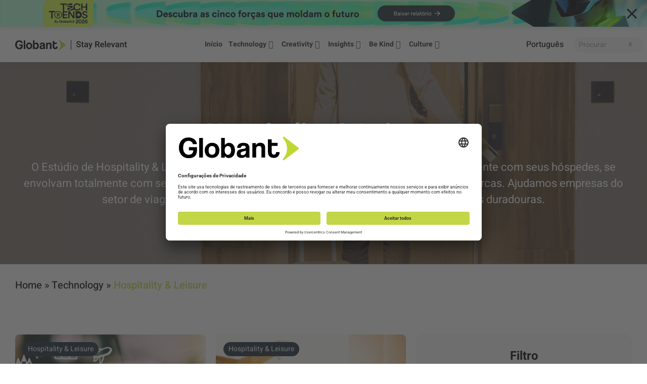

--- FILE ---
content_type: text/html; charset=UTF-8
request_url: https://stayrelevant.globant.com/pt-br/technology/hospitality-leisure/
body_size: 362569
content:
<!doctype html>
<html lang="pt-BR" prefix="og: https://ogp.me/ns#">
<head>
	<meta charset="UTF-8">
	<meta name="viewport" content="width=device-width, initial-scale=1">
	<link rel="profile" href="https://gmpg.org/xfn/11">
	<link rel="alternate" href="https://stayrelevant.globant.com/en/technology/hospitality-leisure/" hreflang="en" />
<link rel="alternate" href="https://stayrelevant.globant.com/es/technology/hospitality-leisure/" hreflang="es" />
<link rel="alternate" href="https://stayrelevant.globant.com/pt-br/technology/hospitality-leisure/" hreflang="pt" />
<link rel="alternate" href="https://stayrelevant.globant.com/fr/technology/hospitality-leisure/" hreflang="fr" />

<!-- Otimização dos mecanismos de pesquisa pelo Rank Math PRO - https://rankmath.com/ -->
<title>Convidados mais felizes | Travel &amp; Hospitality Studio | Globant Blog</title>
<meta name="description" content="Ajudamos empresas de viagens e hospitalidade a construir experiências que criam memórias duradouras"/>
<meta name="robots" content="follow, index, max-snippet:-1, max-video-preview:-1, max-image-preview:large"/>
<link rel="canonical" href="https://stayrelevant.globant.com/pt-br/technology/hospitality-leisure/" />
<meta property="og:locale" content="pt_BR" />
<meta property="og:type" content="article" />
<meta property="og:title" content="Convidados mais felizes | Travel &amp; Hospitality Studio | Globant Blog" />
<meta property="og:description" content="Ajudamos empresas de viagens e hospitalidade a construir experiências que criam memórias duradouras" />
<meta property="og:url" content="https://stayrelevant.globant.com/pt-br/technology/hospitality-leisure/" />
<meta property="og:site_name" content="Globant Blog" />
<meta property="og:image" content="https://stayrelevant.globant.com/wp-content/uploads/2022/10/sr.jpg" />
<meta property="og:image:secure_url" content="https://stayrelevant.globant.com/wp-content/uploads/2022/10/sr.jpg" />
<meta property="og:image:width" content="1200" />
<meta property="og:image:height" content="630" />
<meta property="og:image:type" content="image/jpeg" />
<meta name="twitter:card" content="summary_large_image" />
<meta name="twitter:title" content="Convidados mais felizes | Travel &amp; Hospitality Studio | Globant Blog" />
<meta name="twitter:description" content="Ajudamos empresas de viagens e hospitalidade a construir experiências que criam memórias duradouras" />
<meta name="twitter:image" content="https://stayrelevant.globant.com/wp-content/uploads/2022/10/sr.jpg" />
<script type="application/ld+json" class="rank-math-schema-pro">{"@context":"https://schema.org","@graph":[{"@type":"Person","@id":"https://stayrelevant.globant.com/#person","name":"Globant","image":{"@type":"ImageObject","@id":"https://stayrelevant.globant.com/#logo","url":"https://stayrelevant.globant.com/wp-content/uploads/2022/09/stay_relevant.svg","contentUrl":"https://stayrelevant.globant.com/wp-content/uploads/2022/09/stay_relevant.svg","caption":"Globant Blog","inLanguage":"pt-BR","width":"562.5","height":"55.8"}},{"@type":"WebSite","@id":"https://stayrelevant.globant.com/#website","url":"https://stayrelevant.globant.com","name":"Globant Blog","publisher":{"@id":"https://stayrelevant.globant.com/#person"},"inLanguage":"pt-BR"},{"@type":"BreadcrumbList","@id":"https://stayrelevant.globant.com/pt-br/technology/hospitality-leisure/#breadcrumb","itemListElement":[{"@type":"ListItem","position":"1","item":{"@id":"https://stayrelevant.globant.com/en/","name":"Home"}},{"@type":"ListItem","position":"2","item":{"@id":"https://stayrelevant.globant.com/pt-br/technology/","name":"Technology"}},{"@type":"ListItem","position":"3","item":{"@id":"https://stayrelevant.globant.com/pt-br/technology/hospitality-leisure/","name":"Hospitality &amp; Leisure"}}]},{"@type":"CollectionPage","@id":"https://stayrelevant.globant.com/pt-br/technology/hospitality-leisure/#webpage","url":"https://stayrelevant.globant.com/pt-br/technology/hospitality-leisure/","name":"Convidados mais felizes | Travel &amp; Hospitality Studio | Globant Blog","isPartOf":{"@id":"https://stayrelevant.globant.com/#website"},"inLanguage":"pt-BR","breadcrumb":{"@id":"https://stayrelevant.globant.com/pt-br/technology/hospitality-leisure/#breadcrumb"}}]}</script>
<!-- /Plugin de SEO Rank Math para WordPress -->

<link rel="alternate" type="application/rss+xml" title="Feed para Globant Blog &raquo;" href="https://stayrelevant.globant.com/pt-br/feed/" />
<link rel="alternate" type="application/rss+xml" title="Feed de comentários para Globant Blog &raquo;" href="https://stayrelevant.globant.com/pt-br/comments/feed/" />
<link rel="alternate" type="application/rss+xml" title="Feed de categoria para Globant Blog &raquo; Hospitality &amp; Leisure" href="https://stayrelevant.globant.com/pt-br/technology/hospitality-leisure/feed/" />
<style id='wp-img-auto-sizes-contain-inline-css'>
img:is([sizes=auto i],[sizes^="auto," i]){contain-intrinsic-size:3000px 1500px}
/*# sourceURL=wp-img-auto-sizes-contain-inline-css */
</style>
<link rel='stylesheet' id='hello-elementor-theme-style-css' href='https://stayrelevant.globant.com/wp-content/themes/hello-elementor/assets/css/theme.css?ver=3.4.6' media='all' />
<link rel='stylesheet' id='jet-menu-hello-css' href='https://stayrelevant.globant.com/wp-content/plugins/jet-menu/integration/themes/hello-elementor/assets/css/style.css?ver=2.4.18' media='all' />
<style id='wp-emoji-styles-inline-css'>

	img.wp-smiley, img.emoji {
		display: inline !important;
		border: none !important;
		box-shadow: none !important;
		height: 1em !important;
		width: 1em !important;
		margin: 0 0.07em !important;
		vertical-align: -0.1em !important;
		background: none !important;
		padding: 0 !important;
	}
/*# sourceURL=wp-emoji-styles-inline-css */
</style>
<style id='wp-block-library-inline-css'>
:root{--wp-block-synced-color:#7a00df;--wp-block-synced-color--rgb:122,0,223;--wp-bound-block-color:var(--wp-block-synced-color);--wp-editor-canvas-background:#ddd;--wp-admin-theme-color:#007cba;--wp-admin-theme-color--rgb:0,124,186;--wp-admin-theme-color-darker-10:#006ba1;--wp-admin-theme-color-darker-10--rgb:0,107,160.5;--wp-admin-theme-color-darker-20:#005a87;--wp-admin-theme-color-darker-20--rgb:0,90,135;--wp-admin-border-width-focus:2px}@media (min-resolution:192dpi){:root{--wp-admin-border-width-focus:1.5px}}.wp-element-button{cursor:pointer}:root .has-very-light-gray-background-color{background-color:#eee}:root .has-very-dark-gray-background-color{background-color:#313131}:root .has-very-light-gray-color{color:#eee}:root .has-very-dark-gray-color{color:#313131}:root .has-vivid-green-cyan-to-vivid-cyan-blue-gradient-background{background:linear-gradient(135deg,#00d084,#0693e3)}:root .has-purple-crush-gradient-background{background:linear-gradient(135deg,#34e2e4,#4721fb 50%,#ab1dfe)}:root .has-hazy-dawn-gradient-background{background:linear-gradient(135deg,#faaca8,#dad0ec)}:root .has-subdued-olive-gradient-background{background:linear-gradient(135deg,#fafae1,#67a671)}:root .has-atomic-cream-gradient-background{background:linear-gradient(135deg,#fdd79a,#004a59)}:root .has-nightshade-gradient-background{background:linear-gradient(135deg,#330968,#31cdcf)}:root .has-midnight-gradient-background{background:linear-gradient(135deg,#020381,#2874fc)}:root{--wp--preset--font-size--normal:16px;--wp--preset--font-size--huge:42px}.has-regular-font-size{font-size:1em}.has-larger-font-size{font-size:2.625em}.has-normal-font-size{font-size:var(--wp--preset--font-size--normal)}.has-huge-font-size{font-size:var(--wp--preset--font-size--huge)}.has-text-align-center{text-align:center}.has-text-align-left{text-align:left}.has-text-align-right{text-align:right}.has-fit-text{white-space:nowrap!important}#end-resizable-editor-section{display:none}.aligncenter{clear:both}.items-justified-left{justify-content:flex-start}.items-justified-center{justify-content:center}.items-justified-right{justify-content:flex-end}.items-justified-space-between{justify-content:space-between}.screen-reader-text{border:0;clip-path:inset(50%);height:1px;margin:-1px;overflow:hidden;padding:0;position:absolute;width:1px;word-wrap:normal!important}.screen-reader-text:focus{background-color:#ddd;clip-path:none;color:#444;display:block;font-size:1em;height:auto;left:5px;line-height:normal;padding:15px 23px 14px;text-decoration:none;top:5px;width:auto;z-index:100000}html :where(.has-border-color){border-style:solid}html :where([style*=border-top-color]){border-top-style:solid}html :where([style*=border-right-color]){border-right-style:solid}html :where([style*=border-bottom-color]){border-bottom-style:solid}html :where([style*=border-left-color]){border-left-style:solid}html :where([style*=border-width]){border-style:solid}html :where([style*=border-top-width]){border-top-style:solid}html :where([style*=border-right-width]){border-right-style:solid}html :where([style*=border-bottom-width]){border-bottom-style:solid}html :where([style*=border-left-width]){border-left-style:solid}html :where(img[class*=wp-image-]){height:auto;max-width:100%}:where(figure){margin:0 0 1em}html :where(.is-position-sticky){--wp-admin--admin-bar--position-offset:var(--wp-admin--admin-bar--height,0px)}@media screen and (max-width:600px){html :where(.is-position-sticky){--wp-admin--admin-bar--position-offset:0px}}
/*# sourceURL=/wp-includes/css/dist/block-library/common.min.css */
</style>
<link rel='stylesheet' id='hello-elementor-css' href='https://stayrelevant.globant.com/wp-content/themes/hello-elementor/assets/css/reset.css?ver=3.4.6' media='all' />
<link rel='stylesheet' id='jet-menu-public-styles-css' href='https://stayrelevant.globant.com/wp-content/plugins/jet-menu/assets/public/css/public.css?ver=2.4.18' media='all' />
<link rel='stylesheet' id='elementor-frontend-css' href='https://stayrelevant.globant.com/wp-content/uploads/elementor/css/custom-frontend.min.css?ver=1769109440' media='all' />
<style id='elementor-frontend-inline-css'>
.elementor-kit-20359{--e-global-color-primary:#6EC1E4;--e-global-color-secondary:#54595F;--e-global-color-text:#7A7A7A;--e-global-color-accent:#BFD732;--e-global-color-1602494:#BFD732;--e-global-typography-primary-font-family:"Roboto";--e-global-typography-primary-font-weight:600;--e-global-typography-secondary-font-family:"Roboto Slab";--e-global-typography-secondary-font-weight:400;--e-global-typography-text-font-family:"Roboto";--e-global-typography-text-font-weight:400;--e-global-typography-accent-font-family:"Roboto";--e-global-typography-accent-font-weight:500;--e-global-typography-f4613d9-font-family:"Heebo";--e-global-typography-f4613d9-font-size:14px;--e-global-typography-872cd36-font-family:"Heebo";--e-global-typography-872cd36-font-size:24px;--e-global-typography-872cd36-font-weight:bold;--e-global-typography-d7025a3-font-family:"Heebo";--e-global-typography-1000a1a-font-family:"Heebo";--e-global-typography-1000a1a-font-size:14px;--e-global-typography-1000a1a-font-weight:bold;--e-global-typography-53f3480-font-size:34px;--e-global-typography-53f3480-font-weight:bold;--e-global-typography-53f3480-line-height:40px;--e-global-typography-f3a5979-font-family:"Heebo";--e-global-typography-f3a5979-font-size:14px;--e-global-typography-077aac6-font-size:18px;--e-global-typography-077aac6-font-weight:bold;color:#444444;font-size:16px;line-height:24px;}.elementor-kit-20359 e-page-transition{background-color:#FFBC7D;}.elementor-kit-20359 p{margin-block-end:25px;}.elementor-kit-20359 a:hover{color:#BFD732;font-weight:500;text-decoration:underline;}.elementor-kit-20359 h1{font-family:"Heebo", Sans-serif;font-size:80px;line-height:108px;}.elementor-kit-20359 h2{font-family:"Heebo", Sans-serif;font-size:28px;font-weight:bold;line-height:38px;}.elementor-kit-20359 h3{font-family:"Heebo", Sans-serif;font-size:28px;font-weight:bold;line-height:38px;}.elementor-kit-20359 h4{font-family:"Heebo", Sans-serif;font-size:28px;font-weight:bold;line-height:38px;}.elementor-kit-20359 h5{font-family:"Heebo", Sans-serif;font-size:24px;font-weight:bold;line-height:33px;}.elementor-kit-20359 h6{font-family:"Heebo", Sans-serif;font-size:16px;line-height:22px;}.elementor-section.elementor-section-boxed > .elementor-container{max-width:1140px;}.e-con{--container-max-width:1140px;}.elementor-widget:not(:last-child){margin-block-end:20px;}.elementor-element{--widgets-spacing:20px 20px;--widgets-spacing-row:20px;--widgets-spacing-column:20px;}{}h1.entry-title{display:var(--page-title-display);}@media(max-width:1024px){.elementor-section.elementor-section-boxed > .elementor-container{max-width:1024px;}.e-con{--container-max-width:1024px;}}@media(max-width:767px){.elementor-kit-20359 h1{font-size:24px;}.elementor-section.elementor-section-boxed > .elementor-container{max-width:767px;}.e-con{--container-max-width:767px;}}
.elementor-57844 .elementor-element.elementor-element-5215e4d > .elementor-container > .elementor-column > .elementor-widget-wrap{align-content:center;align-items:center;}.elementor-57844 .elementor-element.elementor-element-5215e4d:not(.elementor-motion-effects-element-type-background), .elementor-57844 .elementor-element.elementor-element-5215e4d > .elementor-motion-effects-container > .elementor-motion-effects-layer{background-color:#FFFFFF;}.elementor-57844 .elementor-element.elementor-element-5215e4d > .elementor-container{min-height:70px;}.elementor-57844 .elementor-element.elementor-element-5215e4d{box-shadow:0px 0px 10px 0px rgba(0, 0, 0, 0.1);transition:background 0.3s, border 0.3s, border-radius 0.3s, box-shadow 0.3s;padding:0px 0px 0px 0px;z-index:9999;}.elementor-57844 .elementor-element.elementor-element-5215e4d > .elementor-background-overlay{transition:background 0.3s, border-radius 0.3s, opacity 0.3s;}.elementor-57844 .elementor-element.elementor-element-36fe1ea > .elementor-widget-wrap > .elementor-widget:not(.elementor-widget__width-auto):not(.elementor-widget__width-initial):not(:last-child):not(.elementor-absolute){margin-block-end:0px;}.elementor-57844 .elementor-element.elementor-element-36fe1ea > .elementor-element-populated{margin:0px 0px 0px 0px;--e-column-margin-right:0px;--e-column-margin-left:0px;padding:0px 0px 0px 0px;}.elementor-57844 .elementor-element.elementor-element-d133dc3 > .elementor-container > .elementor-column > .elementor-widget-wrap{align-content:center;align-items:center;}.elementor-57844 .elementor-element.elementor-element-d133dc3:not(.elementor-motion-effects-element-type-background), .elementor-57844 .elementor-element.elementor-element-d133dc3 > .elementor-motion-effects-container > .elementor-motion-effects-layer{background-color:#FFFFFF;}.elementor-57844 .elementor-element.elementor-element-d133dc3 > .elementor-container{min-height:70px;}.elementor-57844 .elementor-element.elementor-element-d133dc3{transition:background 0.3s, border 0.3s, border-radius 0.3s, box-shadow 0.3s;margin-top:0px;margin-bottom:0px;padding:0px 30px 0px 30px;z-index:9999;}.elementor-57844 .elementor-element.elementor-element-d133dc3 > .elementor-background-overlay{transition:background 0.3s, border-radius 0.3s, opacity 0.3s;}.elementor-57844 .elementor-element.elementor-element-f536f7b{width:auto;max-width:auto;text-align:start;}.elementor-57844 .elementor-element.elementor-element-f536f7b img{width:125px;}.elementor-57844 .elementor-element.elementor-element-3ba45c6{width:auto;max-width:auto;text-align:start;}.elementor-57844 .elementor-element.elementor-element-3ba45c6 > .elementor-widget-container{margin:0px 10px 0px 10px;}.elementor-57844 .elementor-element.elementor-element-3ba45c6 img{width:1px;}.elementor-57844 .elementor-element.elementor-element-3a6cb1e{width:auto;max-width:auto;text-align:start;}.elementor-57844 .elementor-element.elementor-element-3a6cb1e img{width:125px;}.elementor-57844 .elementor-element.elementor-element-4d4a1e9.elementor-column > .elementor-widget-wrap{justify-content:center;}.elementor-57844 .elementor-element.elementor-element-ba2b659{z-index:99999;--jmm-top-items-hor-align:center;--jmm-top-item-title-color:#2B2B2B;--jmm-sub-item-title-color:#2B2B2B;--jmm-top-hover-item-title-color:var( --e-global-color-accent );--jmm-sub-hover-item-title-color:var( --e-global-color-accent );--jmm-top-active-item-title-color:var( --e-global-color-accent );--jmm-sub-active-item-title-color:var( --e-global-color-accent );--jmm-dropdown-item-icon-color:#000000;}.elementor-57844 .elementor-element.elementor-element-ba2b659 .jet-mega-menu.jet-mega-menu--layout-horizontal .jet-mega-menu-item__link--top-level,
							.elementor-57844 .elementor-element.elementor-element-ba2b659 .jet-mega-menu.jet-mega-menu--layout-vertical .jet-mega-menu-item__link--top-level{font-family:"Heebo", Sans-serif;font-size:16px;font-weight:bold;}.elementor-57844 .elementor-element.elementor-element-ba2b659 .jet-mega-menu.jet-mega-menu--layout-dropdown .jet-mega-menu-item__link--top-level{font-family:"Heebo", Sans-serif;font-size:16px;font-weight:500;}.elementor-57844 .elementor-element.elementor-element-ba2b659 .jet-mobile-menu__toggle .jet-mobile-menu__toggle-icon{color:#000000;}.elementor-57844 .elementor-element.elementor-element-ba2b659 .jet-mobile-menu__toggle .jet-mobile-menu__toggle-text{color:#000000;}.elementor-57844 .elementor-element.elementor-element-ba2b659 .jet-mobile-menu__container{z-index:999;}.elementor-57844 .elementor-element.elementor-element-ba2b659 .jet-mobile-menu__container .jet-mobile-menu-cover{z-index:calc(999-1);}.elementor-57844 .elementor-element.elementor-element-ba2b659 .jet-mobile-menu__container .jet-mobile-menu__back i{color:#000000;}.elementor-57844 .elementor-element.elementor-element-ba2b659 .jet-mobile-menu__container .jet-mobile-menu__back svg{color:#000000;}.elementor-57844 .elementor-element.elementor-element-ba2b659 .jet-mobile-menu__item .jet-menu-label{font-family:"Heebo", Sans-serif;font-weight:400;color:#000000;}.elementor-57844 .elementor-element.elementor-element-ba2b659 .jet-mobile-menu__item .jet-dropdown-arrow{color:#BFD732;}.elementor-57844 .elementor-element.elementor-element-ba2b659 .jet-mobile-menu__item.jet-mobile-menu__item--active > .jet-mobile-menu__item-inner .jet-menu-label{color:#000000;}.elementor-57844 .elementor-element.elementor-element-ba2b659 .jet-mobile-menu__item.jet-mobile-menu__item--active > .jet-mobile-menu__item-inner .jet-dropdown-arrow{color:#000000;}.elementor-57844 .elementor-element.elementor-element-0adac9f.elementor-column > .elementor-widget-wrap{justify-content:flex-end;}.elementor-57844 .elementor-element.elementor-element-408393e{width:auto;max-width:auto;}.elementor-57844 .elementor-element.elementor-element-408393e .elementor-nav-menu .elementor-item{font-family:"Heebo", Sans-serif;font-size:16px;font-weight:500;}.elementor-57844 .elementor-element.elementor-element-408393e .elementor-nav-menu--main .elementor-item{color:#000000;fill:#000000;}.elementor-57844 .elementor-element.elementor-element-408393e .elementor-nav-menu--dropdown a:hover,
					.elementor-57844 .elementor-element.elementor-element-408393e .elementor-nav-menu--dropdown a:focus,
					.elementor-57844 .elementor-element.elementor-element-408393e .elementor-nav-menu--dropdown a.elementor-item-active,
					.elementor-57844 .elementor-element.elementor-element-408393e .elementor-nav-menu--dropdown a.highlighted,
					.elementor-57844 .elementor-element.elementor-element-408393e .elementor-menu-toggle:hover,
					.elementor-57844 .elementor-element.elementor-element-408393e .elementor-menu-toggle:focus{color:#000000;}.elementor-57844 .elementor-element.elementor-element-408393e .elementor-nav-menu--dropdown a:hover,
					.elementor-57844 .elementor-element.elementor-element-408393e .elementor-nav-menu--dropdown a:focus,
					.elementor-57844 .elementor-element.elementor-element-408393e .elementor-nav-menu--dropdown a.elementor-item-active,
					.elementor-57844 .elementor-element.elementor-element-408393e .elementor-nav-menu--dropdown a.highlighted{background-color:var( --e-global-color-1602494 );}.elementor-57844 .elementor-element.elementor-element-408393e .elementor-nav-menu--dropdown a.elementor-item-active{color:#000000;background-color:var( --e-global-color-1602494 );}.elementor-57844 .elementor-element.elementor-element-408393e .elementor-nav-menu--dropdown .elementor-item, .elementor-57844 .elementor-element.elementor-element-408393e .elementor-nav-menu--dropdown  .elementor-sub-item{font-family:"Heebo", Sans-serif;}.elementor-57844 .elementor-element.elementor-element-408393e .elementor-nav-menu--dropdown{border-radius:25px 25px 25px 25px;}.elementor-57844 .elementor-element.elementor-element-408393e .elementor-nav-menu--dropdown li:first-child a{border-top-left-radius:25px;border-top-right-radius:25px;}.elementor-57844 .elementor-element.elementor-element-408393e .elementor-nav-menu--dropdown li:last-child a{border-bottom-right-radius:25px;border-bottom-left-radius:25px;}.elementor-57844 .elementor-element.elementor-element-408393e .elementor-nav-menu--main .elementor-nav-menu--dropdown, .elementor-57844 .elementor-element.elementor-element-408393e .elementor-nav-menu__container.elementor-nav-menu--dropdown{box-shadow:0px 0px 10px 0px rgba(0, 0, 0, 0.1);}.elementor-57844 .elementor-element.elementor-element-28f6fe6{width:auto;max-width:auto;}.elementor-57844 .elementor-element.elementor-element-28f6fe6 .jet-search__field{font-family:"Heebo", Sans-serif;font-size:14px;background-color:#F5F6F7;margin:0px 0px 0px 0px;border-style:solid;border-width:0px 0px 0px 0px;border-color:#99999900;border-radius:1000px 1000px 1000px 1000px;}.elementor-57844 .elementor-element.elementor-element-28f6fe6 .jet-search__field::-webkit-input-placeholder{color:#999999;}.elementor-57844 .elementor-element.elementor-element-28f6fe6 .jet-search__field::-moz-placeholder{color:#999999;}.elementor-57844 .elementor-element.elementor-element-28f6fe6 .jet-search__field:-ms-input-placeholder{color:#999999;}.elementor-57844 .elementor-element.elementor-element-28f6fe6 .jet-search__submit{background-color:#F5F6F7;color:#999999;padding:0px 0px 0px 0px;margin:0px 0px 0px -30px;}.elementor-theme-builder-content-area{height:400px;}.elementor-location-header:before, .elementor-location-footer:before{content:"";display:table;clear:both;}@media(max-width:1366px){.elementor-57844 .elementor-element.elementor-element-f536f7b img{width:100px;}.elementor-57844 .elementor-element.elementor-element-3a6cb1e img{width:100px;}.elementor-57844 .elementor-element.elementor-element-ba2b659 .jet-mega-menu.jet-mega-menu--layout-horizontal .jet-mega-menu-item__link--top-level,
							.elementor-57844 .elementor-element.elementor-element-ba2b659 .jet-mega-menu.jet-mega-menu--layout-vertical .jet-mega-menu-item__link--top-level{font-size:14px;}.elementor-57844 .elementor-element.elementor-element-ba2b659{--jmm-top-items-ver-padding:8px;--jmm-top-items-hor-padding:6px;--jmm-top-items-gap:2px;--jmm-top-items-hor-align:center;}.elementor-57844 .elementor-element.elementor-element-ba2b659 .jet-mega-menu.jet-mega-menu--layout-horizontal .jet-mega-menu-item__link--sub-level,
							.elementor-57844 .elementor-element.elementor-element-ba2b659 .jet-mega-menu.jet-mega-menu--layout-vertical .jet-mega-menu-item__link--sub-level{font-size:14px;}.elementor-57844 .elementor-element.elementor-element-ba2b659 .jet-mega-menu.jet-mega-menu--layout-dropdown .jet-mega-menu-item__link--top-level{font-size:14px;}.elementor-57844 .elementor-element.elementor-element-ba2b659 .jet-mega-menu.jet-mega-menu--layout-dropdown .jet-mega-menu-item__link--sub-level{font-size:14px;}.elementor-57844 .elementor-element.elementor-element-ba2b659 .jet-mobile-menu__item .jet-menu-label{font-size:14px;}.elementor-57844 .elementor-element.elementor-element-408393e > .elementor-widget-container{margin:0px 0px 0px 0px;padding:0px 0px 0px 0px;}.elementor-57844 .elementor-element.elementor-element-408393e .elementor-nav-menu--main .elementor-item{padding-top:2px;padding-bottom:2px;}.elementor-57844 .elementor-element.elementor-element-28f6fe6{width:var( --container-widget-width, 115px );max-width:115px;--container-widget-width:115px;--container-widget-flex-grow:0;}}@media(min-width:768px){.elementor-57844 .elementor-element.elementor-element-fee7ae4{width:21%;}.elementor-57844 .elementor-element.elementor-element-4d4a1e9{width:57.333%;}.elementor-57844 .elementor-element.elementor-element-0adac9f{width:21%;}}@media(max-width:1366px) and (min-width:768px){.elementor-57844 .elementor-element.elementor-element-fee7ae4{width:28%;}.elementor-57844 .elementor-element.elementor-element-0adac9f{width:28%;}}@media(max-width:1024px) and (min-width:768px){.elementor-57844 .elementor-element.elementor-element-fee7ae4{width:15%;}.elementor-57844 .elementor-element.elementor-element-4d4a1e9{width:70%;}.elementor-57844 .elementor-element.elementor-element-0adac9f{width:15%;}}@media(min-width:2400px){.elementor-57844 .elementor-element.elementor-element-fee7ae4{width:25%;}.elementor-57844 .elementor-element.elementor-element-4d4a1e9{width:50%;}.elementor-57844 .elementor-element.elementor-element-ba2b659{--jmm-top-items-hor-align:center;}.elementor-57844 .elementor-element.elementor-element-0adac9f{width:25%;}.elementor-57844 .elementor-element.elementor-element-0adac9f.elementor-column > .elementor-widget-wrap{justify-content:flex-end;}}@media(max-width:1024px){.elementor-bc-flex-widget .elementor-57844 .elementor-element.elementor-element-fee7ae4.elementor-column .elementor-widget-wrap{align-items:center;}.elementor-57844 .elementor-element.elementor-element-fee7ae4.elementor-column.elementor-element[data-element_type="column"] > .elementor-widget-wrap.elementor-element-populated{align-content:center;align-items:center;}.elementor-57844 .elementor-element.elementor-element-fee7ae4.elementor-column > .elementor-widget-wrap{justify-content:flex-start;}.elementor-57844 .elementor-element.elementor-element-f536f7b{width:100%;max-width:100%;}.elementor-57844 .elementor-element.elementor-element-3a6cb1e{width:100%;max-width:100%;}.elementor-bc-flex-widget .elementor-57844 .elementor-element.elementor-element-4d4a1e9.elementor-column .elementor-widget-wrap{align-items:center;}.elementor-57844 .elementor-element.elementor-element-4d4a1e9.elementor-column.elementor-element[data-element_type="column"] > .elementor-widget-wrap.elementor-element-populated{align-content:center;align-items:center;}.elementor-57844 .elementor-element.elementor-element-4d4a1e9.elementor-column > .elementor-widget-wrap{justify-content:center;}.elementor-57844 .elementor-element.elementor-element-ba2b659 .jet-mega-menu.jet-mega-menu--layout-horizontal .jet-mega-menu-item__link--top-level,
							.elementor-57844 .elementor-element.elementor-element-ba2b659 .jet-mega-menu.jet-mega-menu--layout-vertical .jet-mega-menu-item__link--top-level{font-size:12px;}.elementor-57844 .elementor-element.elementor-element-ba2b659{--jmm-top-items-hor-padding:4px;}.elementor-bc-flex-widget .elementor-57844 .elementor-element.elementor-element-0adac9f.elementor-column .elementor-widget-wrap{align-items:center;}.elementor-57844 .elementor-element.elementor-element-0adac9f.elementor-column.elementor-element[data-element_type="column"] > .elementor-widget-wrap.elementor-element-populated{align-content:center;align-items:center;}.elementor-57844 .elementor-element.elementor-element-0adac9f.elementor-column > .elementor-widget-wrap{justify-content:flex-end;}.elementor-57844 .elementor-element.elementor-element-408393e .elementor-nav-menu .elementor-item{font-size:14px;}.elementor-57844 .elementor-element.elementor-element-28f6fe6{width:auto;max-width:auto;}}@media(max-width:767px){.elementor-57844 .elementor-element.elementor-element-5215e4d{padding:0px 0px 0px 0px;}.elementor-57844 .elementor-element.elementor-element-d133dc3{padding:0px 20px 0px 20px;}.elementor-57844 .elementor-element.elementor-element-fee7ae4{width:40%;}.elementor-57844 .elementor-element.elementor-element-4d4a1e9{width:10%;}.elementor-57844 .elementor-element.elementor-element-4d4a1e9.elementor-column > .elementor-widget-wrap{justify-content:flex-end;}.elementor-57844 .elementor-element.elementor-element-ba2b659{width:auto;max-width:auto;--jmm-dropdown-toggle-size:32px;}.elementor-57844 .elementor-element.elementor-element-ba2b659 .jet-mobile-menu__item .jet-menu-label{font-size:14px;}.elementor-57844 .elementor-element.elementor-element-0adac9f{width:50%;}.elementor-57844 .elementor-element.elementor-element-408393e > .elementor-widget-container{margin:0px 0px 0px 0px;padding:0px 0px 0px 0px;}}/* Start custom CSS for column, class: .elementor-element-fee7ae4 */@media (min-width:768px) and  (max-width:1024px){
    .elementor-57844 .elementor-element.elementor-element-fee7ae4{
        max-width: 15% !important;
    }
}/* End custom CSS */
/* Start custom CSS for jet-mega-menu, class: .elementor-element-ba2b659 */.jet-mega-menu-item__desc {
    display: none!important;
}
.jet-mega-menu-sub-menu {
    box-shadow: 6px 6px 6px 1px rgb(0 0 0 / 5%)!important;
    border-radius: 10px!important;
}
ul.jet-mega-menu-sub-menu__list {
    border-radius: 10px;
}


/* Mobile */  
@media only screen and (min-width : 1024px) { 

.bot-home{
    display: none!important;
}
 
}/* End custom CSS */
/* Start custom CSS for column, class: .elementor-element-4d4a1e9 */@media (min-width:768px) and  (max-width:1024px){
    .elementor-57844 .elementor-element.elementor-element-4d4a1e9{
        max-width: 70% !important;
    }
}
@media (max-width:767px){
.elementor-57844 .elementor-element.elementor-element-4d4a1e9{
    order:3 !important;
}
}/* End custom CSS */
/* Start custom CSS for column, class: .elementor-element-0adac9f */@media (min-width:768px) and  (max-width:1024px){
    .elementor-57844 .elementor-element.elementor-element-0adac9f{
        max-width: 15% !important;
    }
}
@media (max-width:767px){
.elementor-57844 .elementor-element.elementor-element-0adac9f{
    order:2 !important;
}
}/* End custom CSS */
.elementor-58977 .elementor-element.elementor-element-c335947 > .elementor-container > .elementor-column > .elementor-widget-wrap{align-content:flex-start;align-items:flex-start;}.elementor-58977 .elementor-element.elementor-element-c335947 .elementor-repeater-item-c24d7a1.jet-parallax-section__layout .jet-parallax-section__image{background-size:auto;}.elementor-58977 .elementor-element.elementor-element-d9e779c > .elementor-widget-wrap > .elementor-widget:not(.elementor-widget__width-auto):not(.elementor-widget__width-initial):not(:last-child):not(.elementor-absolute){margin-block-end:0px;}.elementor-58977 .elementor-element.elementor-element-5ec4928{text-align:start;}.elementor-58977 .elementor-element.elementor-element-5ec4928 img{width:100%;max-width:100%;}.elementor-58977 .elementor-element.elementor-element-aeb04e5 .elementor-heading-title{font-family:"Heebo", Sans-serif;font-size:14px;font-weight:bold;line-height:28px;color:#B8B8B8;}.elementor-58977 .elementor-element.elementor-element-5005cb4 > .elementor-widget-wrap > .elementor-widget:not(.elementor-widget__width-auto):not(.elementor-widget__width-initial):not(:last-child):not(.elementor-absolute){margin-block-end:0px;}.elementor-58977 .elementor-element.elementor-element-4f235d6 .elementor-heading-title{font-family:"Heebo", Sans-serif;font-size:16px;font-weight:500;line-height:28px;color:#FFFFFF;}.elementor-58977 .elementor-element.elementor-element-2bc2926 .elementor-heading-title{font-family:"Heebo", Sans-serif;font-size:16px;font-weight:400;line-height:29px;color:#B8B8B8;}.elementor-58977 .elementor-element.elementor-element-9d2b9ff .elementor-icon-list-icon i{transition:color 0.3s;}.elementor-58977 .elementor-element.elementor-element-9d2b9ff .elementor-icon-list-icon svg{transition:fill 0.3s;}.elementor-58977 .elementor-element.elementor-element-9d2b9ff{--e-icon-list-icon-size:14px;--icon-vertical-offset:0px;}.elementor-58977 .elementor-element.elementor-element-9d2b9ff .elementor-icon-list-item > .elementor-icon-list-text, .elementor-58977 .elementor-element.elementor-element-9d2b9ff .elementor-icon-list-item > a{font-family:"Heebo", Sans-serif;font-size:16px;font-weight:400;line-height:29px;}.elementor-58977 .elementor-element.elementor-element-9d2b9ff .elementor-icon-list-text{color:#B8B8B8;transition:color 0.3s;}.elementor-58977 .elementor-element.elementor-element-be5abe1 > .elementor-widget-wrap > .elementor-widget:not(.elementor-widget__width-auto):not(.elementor-widget__width-initial):not(:last-child):not(.elementor-absolute){margin-block-end:0px;}.elementor-58977 .elementor-element.elementor-element-6afb309 .elementor-heading-title{font-family:"Heebo", Sans-serif;font-size:16px;font-weight:500;line-height:28px;color:#FFFFFF;}.elementor-58977 .elementor-element.elementor-element-a17998e .elementor-icon-list-items:not(.elementor-inline-items) .elementor-icon-list-item:not(:last-child){padding-block-end:calc(50px/2);}.elementor-58977 .elementor-element.elementor-element-a17998e .elementor-icon-list-items:not(.elementor-inline-items) .elementor-icon-list-item:not(:first-child){margin-block-start:calc(50px/2);}.elementor-58977 .elementor-element.elementor-element-a17998e .elementor-icon-list-items.elementor-inline-items .elementor-icon-list-item{margin-inline:calc(50px/2);}.elementor-58977 .elementor-element.elementor-element-a17998e .elementor-icon-list-items.elementor-inline-items{margin-inline:calc(-50px/2);}.elementor-58977 .elementor-element.elementor-element-a17998e .elementor-icon-list-items.elementor-inline-items .elementor-icon-list-item:after{inset-inline-end:calc(-50px/2);}.elementor-58977 .elementor-element.elementor-element-a17998e .elementor-icon-list-icon i{transition:color 0.3s;}.elementor-58977 .elementor-element.elementor-element-a17998e .elementor-icon-list-icon svg{transition:fill 0.3s;}.elementor-58977 .elementor-element.elementor-element-a17998e{--e-icon-list-icon-size:0px;--icon-vertical-offset:0px;}.elementor-58977 .elementor-element.elementor-element-a17998e .elementor-icon-list-item > .elementor-icon-list-text, .elementor-58977 .elementor-element.elementor-element-a17998e .elementor-icon-list-item > a{font-family:"Heebo", Sans-serif;font-size:16px;font-weight:400;line-height:29px;}.elementor-58977 .elementor-element.elementor-element-a17998e .elementor-icon-list-text{color:#B8B8B8;transition:color 0.3s;}.elementor-58977 .elementor-element.elementor-element-a17998e .elementor-icon-list-item:hover .elementor-icon-list-text{color:#C2D647;}.elementor-58977 .elementor-element.elementor-element-f0efb8a > .elementor-widget-container{margin:20px 0px 0px 0px;}.elementor-58977 .elementor-element.elementor-element-f0efb8a .elementor-heading-title{font-family:"Heebo", Sans-serif;font-size:16px;font-weight:500;line-height:28px;color:#FFFFFF;}.elementor-58977 .elementor-element.elementor-element-9dabe53 .elementor-icon-list-items:not(.elementor-inline-items) .elementor-icon-list-item:not(:last-child){padding-block-end:calc(50px/2);}.elementor-58977 .elementor-element.elementor-element-9dabe53 .elementor-icon-list-items:not(.elementor-inline-items) .elementor-icon-list-item:not(:first-child){margin-block-start:calc(50px/2);}.elementor-58977 .elementor-element.elementor-element-9dabe53 .elementor-icon-list-items.elementor-inline-items .elementor-icon-list-item{margin-inline:calc(50px/2);}.elementor-58977 .elementor-element.elementor-element-9dabe53 .elementor-icon-list-items.elementor-inline-items{margin-inline:calc(-50px/2);}.elementor-58977 .elementor-element.elementor-element-9dabe53 .elementor-icon-list-items.elementor-inline-items .elementor-icon-list-item:after{inset-inline-end:calc(-50px/2);}.elementor-58977 .elementor-element.elementor-element-9dabe53 .elementor-icon-list-icon i{transition:color 0.3s;}.elementor-58977 .elementor-element.elementor-element-9dabe53 .elementor-icon-list-icon svg{transition:fill 0.3s;}.elementor-58977 .elementor-element.elementor-element-9dabe53{--e-icon-list-icon-size:0px;--icon-vertical-offset:0px;}.elementor-58977 .elementor-element.elementor-element-9dabe53 .elementor-icon-list-item > .elementor-icon-list-text, .elementor-58977 .elementor-element.elementor-element-9dabe53 .elementor-icon-list-item > a{font-family:"Heebo", Sans-serif;font-size:16px;font-weight:400;line-height:29px;}.elementor-58977 .elementor-element.elementor-element-9dabe53 .elementor-icon-list-text{color:#B8B8B8;transition:color 0.3s;}.elementor-58977 .elementor-element.elementor-element-9dabe53 .elementor-icon-list-item:hover .elementor-icon-list-text{color:#C2D647;}.elementor-58977 .elementor-element.elementor-element-dcce262 > .elementor-widget-wrap > .elementor-widget:not(.elementor-widget__width-auto):not(.elementor-widget__width-initial):not(:last-child):not(.elementor-absolute){margin-block-end:20px;}.elementor-58977 .elementor-element.elementor-element-dcce262 > .elementor-element-populated{margin:0% 0% 0% 0%;--e-column-margin-right:0%;--e-column-margin-left:0%;}.elementor-58977 .elementor-element.elementor-element-c335947:not(.elementor-motion-effects-element-type-background), .elementor-58977 .elementor-element.elementor-element-c335947 > .elementor-motion-effects-container > .elementor-motion-effects-layer{background-color:#121212;}.elementor-58977 .elementor-element.elementor-element-c335947{transition:background 0.3s, border 0.3s, border-radius 0.3s, box-shadow 0.3s;padding:50px 30px 50px 30px;}.elementor-58977 .elementor-element.elementor-element-c335947 > .elementor-background-overlay{transition:background 0.3s, border-radius 0.3s, opacity 0.3s;}.elementor-58977 .elementor-element.elementor-element-3fdbbc6 .elementor-repeater-item-c24d7a1.jet-parallax-section__layout .jet-parallax-section__image{background-size:auto;}.elementor-bc-flex-widget .elementor-58977 .elementor-element.elementor-element-14a3cb8.elementor-column .elementor-widget-wrap{align-items:center;}.elementor-58977 .elementor-element.elementor-element-14a3cb8.elementor-column.elementor-element[data-element_type="column"] > .elementor-widget-wrap.elementor-element-populated{align-content:center;align-items:center;}.elementor-58977 .elementor-element.elementor-element-14a3cb8.elementor-column > .elementor-widget-wrap{justify-content:space-between;}.elementor-58977 .elementor-element.elementor-element-2c97c60 .elementor-button{background-color:#02010100;font-family:"Heebo", Sans-serif;font-size:14px;font-weight:300;fill:#FFFFFF;color:#FFFFFF;padding:0px 0px 0px 0px;}.elementor-58977 .elementor-element.elementor-element-2c97c60{width:auto;max-width:auto;}.elementor-58977 .elementor-element.elementor-element-2c97c60 .elementor-button:hover, .elementor-58977 .elementor-element.elementor-element-2c97c60 .elementor-button:focus{color:#C3D500;}.elementor-58977 .elementor-element.elementor-element-2c97c60 .elementor-button:hover svg, .elementor-58977 .elementor-element.elementor-element-2c97c60 .elementor-button:focus svg{fill:#C3D500;}.elementor-58977 .elementor-element.elementor-element-d00107d .elementor-button{background-color:#02010100;font-family:"Heebo", Sans-serif;font-size:14px;font-weight:300;fill:#FFFFFF;color:#FFFFFF;padding:0px 0px 0px 0px;}.elementor-58977 .elementor-element.elementor-element-d00107d{width:auto;max-width:auto;}.elementor-58977 .elementor-element.elementor-element-d00107d .elementor-button:hover, .elementor-58977 .elementor-element.elementor-element-d00107d .elementor-button:focus{color:#C3D500;}.elementor-58977 .elementor-element.elementor-element-d00107d .elementor-button:hover svg, .elementor-58977 .elementor-element.elementor-element-d00107d .elementor-button:focus svg{fill:#C3D500;}.elementor-58977 .elementor-element.elementor-element-47b6c57 .elementor-button{background-color:#02010100;font-family:"Heebo", Sans-serif;font-size:14px;font-weight:300;fill:#FFFFFF;color:#FFFFFF;padding:0px 0px 0px 0px;}.elementor-58977 .elementor-element.elementor-element-47b6c57{width:auto;max-width:auto;}.elementor-58977 .elementor-element.elementor-element-47b6c57 .elementor-button:hover, .elementor-58977 .elementor-element.elementor-element-47b6c57 .elementor-button:focus{color:#C3D500;}.elementor-58977 .elementor-element.elementor-element-47b6c57 .elementor-button:hover svg, .elementor-58977 .elementor-element.elementor-element-47b6c57 .elementor-button:focus svg{fill:#C3D500;}.elementor-58977 .elementor-element.elementor-element-bb62e65{width:auto;max-width:auto;align-self:center;}.elementor-58977 .elementor-element.elementor-element-bec58e8 .elementor-button{background-color:#02010100;font-family:"Heebo", Sans-serif;font-size:14px;font-weight:300;fill:#FFFFFF;color:#FFFFFF;padding:0px 0px 0px 0px;}.elementor-58977 .elementor-element.elementor-element-bec58e8{width:auto;max-width:auto;}.elementor-58977 .elementor-element.elementor-element-bec58e8 .elementor-button:hover, .elementor-58977 .elementor-element.elementor-element-bec58e8 .elementor-button:focus{color:#C3D500;}.elementor-58977 .elementor-element.elementor-element-bec58e8 .elementor-button:hover svg, .elementor-58977 .elementor-element.elementor-element-bec58e8 .elementor-button:focus svg{fill:#C3D500;}.elementor-58977 .elementor-element.elementor-element-3fdbbc6:not(.elementor-motion-effects-element-type-background), .elementor-58977 .elementor-element.elementor-element-3fdbbc6 > .elementor-motion-effects-container > .elementor-motion-effects-layer{background-color:#000000;}.elementor-58977 .elementor-element.elementor-element-3fdbbc6 > .elementor-container{min-height:50px;}.elementor-58977 .elementor-element.elementor-element-3fdbbc6{transition:background 0.3s, border 0.3s, border-radius 0.3s, box-shadow 0.3s;padding:0px 30px 0px 30px;}.elementor-58977 .elementor-element.elementor-element-3fdbbc6 > .elementor-background-overlay{transition:background 0.3s, border-radius 0.3s, opacity 0.3s;}.elementor-theme-builder-content-area{height:400px;}.elementor-location-header:before, .elementor-location-footer:before{content:"";display:table;clear:both;}@media(max-width:1366px){.elementor-58977 .elementor-element.elementor-element-dcce262 > .elementor-element-populated{margin:0% 10% 0% 0%;--e-column-margin-right:10%;--e-column-margin-left:0%;}}@media(max-width:1024px){.elementor-58977 .elementor-element.elementor-element-aeb04e5 .elementor-heading-title{line-height:18px;}.elementor-58977 .elementor-element.elementor-element-a17998e .elementor-icon-list-items:not(.elementor-inline-items) .elementor-icon-list-item:not(:last-child){padding-block-end:calc(100px/2);}.elementor-58977 .elementor-element.elementor-element-a17998e .elementor-icon-list-items:not(.elementor-inline-items) .elementor-icon-list-item:not(:first-child){margin-block-start:calc(100px/2);}.elementor-58977 .elementor-element.elementor-element-a17998e .elementor-icon-list-items.elementor-inline-items .elementor-icon-list-item{margin-inline:calc(100px/2);}.elementor-58977 .elementor-element.elementor-element-a17998e .elementor-icon-list-items.elementor-inline-items{margin-inline:calc(-100px/2);}.elementor-58977 .elementor-element.elementor-element-a17998e .elementor-icon-list-items.elementor-inline-items .elementor-icon-list-item:after{inset-inline-end:calc(-100px/2);}.elementor-58977 .elementor-element.elementor-element-9dabe53 .elementor-icon-list-items:not(.elementor-inline-items) .elementor-icon-list-item:not(:last-child){padding-block-end:calc(100px/2);}.elementor-58977 .elementor-element.elementor-element-9dabe53 .elementor-icon-list-items:not(.elementor-inline-items) .elementor-icon-list-item:not(:first-child){margin-block-start:calc(100px/2);}.elementor-58977 .elementor-element.elementor-element-9dabe53 .elementor-icon-list-items.elementor-inline-items .elementor-icon-list-item{margin-inline:calc(100px/2);}.elementor-58977 .elementor-element.elementor-element-9dabe53 .elementor-icon-list-items.elementor-inline-items{margin-inline:calc(-100px/2);}.elementor-58977 .elementor-element.elementor-element-9dabe53 .elementor-icon-list-items.elementor-inline-items .elementor-icon-list-item:after{inset-inline-end:calc(-100px/2);}.elementor-58977 .elementor-element.elementor-element-dcce262 > .elementor-element-populated{margin:0% 5% 0% 0%;--e-column-margin-right:5%;--e-column-margin-left:0%;}.elementor-58977 .elementor-element.elementor-element-c335947{padding:50px 30px 50px 30px;}.elementor-58977 .elementor-element.elementor-element-14a3cb8 > .elementor-element-populated{padding:0px 0px 0px 0px;}.elementor-58977 .elementor-element.elementor-element-3fdbbc6{padding:30px 30px 31px 30px;}}@media(max-width:767px){.elementor-58977 .elementor-element.elementor-element-d9e779c > .elementor-element-populated{margin:0px 0px 20px 0px;--e-column-margin-right:0px;--e-column-margin-left:0px;padding:0px 0px 0px 0px;}.elementor-58977 .elementor-element.elementor-element-5005cb4 > .elementor-element-populated{margin:0px 0px 20px 0px;--e-column-margin-right:0px;--e-column-margin-left:0px;padding:0px 0px 0px 0px;}.elementor-58977 .elementor-element.elementor-element-be5abe1 > .elementor-element-populated{margin:0px 0px 20px 0px;--e-column-margin-right:0px;--e-column-margin-left:0px;padding:0px 0px 0px 0px;}.elementor-58977 .elementor-element.elementor-element-dcce262 > .elementor-element-populated{margin:0px 0px 0px 0px;--e-column-margin-right:0px;--e-column-margin-left:0px;padding:0px 0px 0px 0px;}.elementor-58977 .elementor-element.elementor-element-c335947{padding:30px 30px 30px 30px;}.elementor-58977 .elementor-element.elementor-element-14a3cb8 > .elementor-element-populated{margin:0px 0px 0px 0px;--e-column-margin-right:0px;--e-column-margin-left:0px;padding:0px 0px 0px 0px;}.elementor-58977 .elementor-element.elementor-element-2c97c60{width:100%;max-width:100%;}.elementor-58977 .elementor-element.elementor-element-d00107d{width:100%;max-width:100%;}.elementor-58977 .elementor-element.elementor-element-47b6c57{width:100%;max-width:100%;}.elementor-58977 .elementor-element.elementor-element-bec58e8{width:100%;max-width:100%;}.elementor-58977 .elementor-element.elementor-element-3fdbbc6{padding:30px 30px 30px 30px;}}@media(min-width:2400px){.elementor-58977 .elementor-element.elementor-element-be5abe1 > .elementor-element-populated{margin:0% 40% 0% 0%;--e-column-margin-right:40%;--e-column-margin-left:0%;}.elementor-58977 .elementor-element.elementor-element-dcce262 > .elementor-element-populated{margin:0% 30% 0% 0%;--e-column-margin-right:30%;--e-column-margin-left:0%;}}/* Start custom CSS for html, class: .elementor-element-bb62e65 */.elementor-58977 .elementor-element.elementor-element-bb62e65 a{
    font-size: 14px;
    color:#B8B8B8;
}
.elementor-58977 .elementor-element.elementor-element-bb62e65 a:hover{
    font-size: 14px;
    color:#C2D647;
}/* End custom CSS */
/* Start custom CSS for html, class: .elementor-element-bb62e65 */.elementor-58977 .elementor-element.elementor-element-bb62e65 a{
    font-size: 14px;
    color:#B8B8B8;
}
.elementor-58977 .elementor-element.elementor-element-bb62e65 a:hover{
    font-size: 14px;
    color:#C2D647;
}/* End custom CSS */
.elementor-54891 .elementor-element.elementor-element-61dd3ed > .elementor-background-overlay{background-color:#000000;opacity:0.2;transition:background 0.3s, border-radius 0.3s, opacity 0.3s;}.elementor-54891 .elementor-element.elementor-element-61dd3ed > .elementor-container{max-width:1366px;min-height:530px;}.elementor-54891 .elementor-element.elementor-element-61dd3ed:not(.elementor-motion-effects-element-type-background), .elementor-54891 .elementor-element.elementor-element-61dd3ed > .elementor-motion-effects-container > .elementor-motion-effects-layer{background-position:center center;background-repeat:no-repeat;background-size:cover;}.elementor-54891 .elementor-element.elementor-element-61dd3ed{transition:background 0.3s, border 0.3s, border-radius 0.3s, box-shadow 0.3s;padding:0px 30px 0px 30px;}.elementor-54891 .elementor-element.elementor-element-72953c8 .jet-listing-dynamic-field__content{color:#FFFFFF;font-family:"Heebo", Sans-serif;font-size:60px;font-weight:bold;line-height:70px;text-align:center;}.elementor-54891 .elementor-element.elementor-element-72953c8 .jet-listing-dynamic-field .jet-listing-dynamic-field__inline-wrap{width:auto;}.elementor-54891 .elementor-element.elementor-element-72953c8 .jet-listing-dynamic-field .jet-listing-dynamic-field__content{width:auto;}.elementor-54891 .elementor-element.elementor-element-72953c8 .jet-listing-dynamic-field{justify-content:center;}.elementor-54891 .elementor-element.elementor-element-6a6b4c9 .jet-listing-dynamic-field__content{color:#FFFFFF;font-family:"Heebo", Sans-serif;font-size:22px;font-weight:400;line-height:32px;text-align:center;}.elementor-54891 .elementor-element.elementor-element-6a6b4c9 .jet-listing-dynamic-field .jet-listing-dynamic-field__inline-wrap{width:auto;}.elementor-54891 .elementor-element.elementor-element-6a6b4c9 .jet-listing-dynamic-field .jet-listing-dynamic-field__content{width:auto;}.elementor-54891 .elementor-element.elementor-element-6a6b4c9 .jet-listing-dynamic-field{justify-content:center;}.elementor-54891 .elementor-element.elementor-element-ba3d63e > .elementor-container{max-width:1366px;}.elementor-54891 .elementor-element.elementor-element-ba3d63e{margin-top:30px;margin-bottom:0px;padding:0px 30px 0px 30px;}.elementor-54891 .elementor-element.elementor-element-5ed7b6f{font-family:"Heebo", Sans-serif;font-size:20px;font-weight:500;color:#000000;}.elementor-54891 .elementor-element.elementor-element-5ed7b6f a{color:#000000;}.elementor-54891 .elementor-element.elementor-element-8a874dd > .elementor-container{max-width:1366px;}.elementor-54891 .elementor-element.elementor-element-8a874dd{margin-top:0px;margin-bottom:0px;padding:60px 30px 60px 30px;}.elementor-54891 .elementor-element.elementor-element-c32e753 > .elementor-element-populated{padding:0px 0px 0px 0px;}.elementor-54891 .elementor-element.elementor-element-2be2a2c > .elementor-container > .elementor-column > .elementor-widget-wrap{align-content:flex-start;align-items:flex-start;}.elementor-54891 .elementor-element.elementor-element-2be2a2c > .elementor-container{max-width:1366px;}.elementor-54891 .elementor-element.elementor-element-087930d > .elementor-widget-wrap > .elementor-widget:not(.elementor-widget__width-auto):not(.elementor-widget__width-initial):not(:last-child):not(.elementor-absolute){margin-block-end:0px;}.elementor-54891 .elementor-element.elementor-element-087930d > .elementor-element-populated{margin:0px 20px 0px 0px;--e-column-margin-right:20px;--e-column-margin-left:0px;padding:0px 0px 0px 0px;}.elementor-54891 .elementor-element.elementor-element-cc6f67a > .elementor-widget-container > .jet-listing-grid > .jet-listing-grid__items, .elementor-54891 .elementor-element.elementor-element-cc6f67a > .jet-listing-grid > .jet-listing-grid__items{--columns:2;}.elementor-54891 .elementor-element.elementor-element-cc6f67a > .elementor-widget-container{margin:-10px 0px 0px 0px;}:is( .elementor-54891 .elementor-element.elementor-element-cc6f67a > .elementor-widget-container > .jet-listing-grid > .jet-listing-grid__items, .elementor-54891 .elementor-element.elementor-element-cc6f67a > .elementor-widget-container > .jet-listing-grid > .jet-listing-grid__slider > .jet-listing-grid__items > .slick-list > .slick-track, .elementor-54891 .elementor-element.elementor-element-cc6f67a > .elementor-widget-container > .jet-listing-grid > .jet-listing-grid__scroll-slider > .jet-listing-grid__items ) > .jet-listing-grid__item{padding-left:calc(20px / 2);padding-right:calc(20px / 2);padding-top:calc(20px / 2);padding-bottom:calc(20px / 2);}:is( .elementor-54891 .elementor-element.elementor-element-cc6f67a > .elementor-widget-container > .jet-listing-grid, .elementor-54891 .elementor-element.elementor-element-cc6f67a > .elementor-widget-container > .jet-listing-grid > .jet-listing-grid__slider, .elementor-54891 .elementor-element.elementor-element-cc6f67a > .elementor-widget-container > .jet-listing-grid > .jet-listing-grid__scroll-slider ) > .jet-listing-grid__items{margin-left:calc( 20px / -2);margin-right:calc( 20px / -2);width:calc(100% + 20px);}:is( .elementor-54891 .elementor-element.elementor-element-cc6f67a > .elementor-widget-container > .jet-listing-grid, .elementor-54891 .elementor-element.elementor-element-cc6f67a > .elementor-widget-container > .jet-listing-grid > .jet-listing-grid__slider, .elementor-54891 .elementor-element.elementor-element-cc6f67a > .elementor-widget-container > .jet-listing-grid > .jet-listing-grid__scroll-slider ) > .jet-listing-grid__items.grid-collapse-gap{margin-top:calc( 20px / -2);margin-bottom:calc( 20px / -2);}.elementor-54891 .elementor-element.elementor-element-ef7f98c{--grid-row-gap:0px;--grid-column-gap:0px;}.elementor-54891 .elementor-element.elementor-element-ef7f98c > .elementor-widget-container{margin:20px 0px 0px 0px;}.elementor-54891 .elementor-element.elementor-element-ef7f98c .elementor-pagination{text-align:center;font-family:"Heebo", Sans-serif;font-size:16px;}.elementor-54891 .elementor-element.elementor-element-ef7f98c .elementor-pagination .page-numbers:not(.dots){color:#172738;}.elementor-54891 .elementor-element.elementor-element-ef7f98c .elementor-pagination a.page-numbers:hover{color:#FFFFFF;}.elementor-54891 .elementor-element.elementor-element-ef7f98c .elementor-pagination .page-numbers.current{color:#FFFFFF;}body:not(.rtl) .elementor-54891 .elementor-element.elementor-element-ef7f98c .elementor-pagination .page-numbers:not(:first-child){margin-left:calc( 0px/2 );}body:not(.rtl) .elementor-54891 .elementor-element.elementor-element-ef7f98c .elementor-pagination .page-numbers:not(:last-child){margin-right:calc( 0px/2 );}body.rtl .elementor-54891 .elementor-element.elementor-element-ef7f98c .elementor-pagination .page-numbers:not(:first-child){margin-right:calc( 0px/2 );}body.rtl .elementor-54891 .elementor-element.elementor-element-ef7f98c .elementor-pagination .page-numbers:not(:last-child){margin-left:calc( 0px/2 );}.elementor-54891 .elementor-element.elementor-element-d8bc28e > .elementor-element-populated{padding:0px 0px 0px 0px;}.elementor-54891 .elementor-element.elementor-element-b146018:not(.elementor-motion-effects-element-type-background), .elementor-54891 .elementor-element.elementor-element-b146018 > .elementor-motion-effects-container > .elementor-motion-effects-layer{background-color:#FBFBFD;}.elementor-54891 .elementor-element.elementor-element-b146018{border-style:solid;border-width:1px 1px 1px 1px;border-color:#9999991F;transition:background 0.3s, border 0.3s, border-radius 0.3s, box-shadow 0.3s;margin-top:0px;margin-bottom:0px;padding:20px 20px 20px 20px;}.elementor-54891 .elementor-element.elementor-element-b146018, .elementor-54891 .elementor-element.elementor-element-b146018 > .elementor-background-overlay{border-radius:15px 15px 15px 15px;}.elementor-54891 .elementor-element.elementor-element-b146018 > .elementor-background-overlay{transition:background 0.3s, border-radius 0.3s, opacity 0.3s;}.elementor-54891 .elementor-element.elementor-element-390a20a > .elementor-widget-wrap > .elementor-widget:not(.elementor-widget__width-auto):not(.elementor-widget__width-initial):not(:last-child):not(.elementor-absolute){margin-block-end:0px;}.elementor-54891 .elementor-element.elementor-element-b7931a7{text-align:center;}.elementor-54891 .elementor-element.elementor-element-b7931a7 .elementor-heading-title{font-family:"Heebo", Sans-serif;font-size:24px;font-weight:bold;color:#000000;}.elementor-54891 .elementor-element.elementor-element-2495b35{--divider-border-style:solid;--divider-color:#9999993B;--divider-border-width:1px;}.elementor-54891 .elementor-element.elementor-element-2495b35 .elementor-divider-separator{width:100%;margin:0 auto;margin-center:0;}.elementor-54891 .elementor-element.elementor-element-2495b35 .elementor-divider{text-align:center;padding-block-start:20px;padding-block-end:20px;}.elementor-54891 .elementor-element.elementor-element-f51ea1a .jet-search-filter__input-wrapper{max-width:100%;}.elementor-54891 .elementor-element.elementor-element-f51ea1a .jet-search-filter__input{border-radius:1000px 1000px 1000px 1000px;padding:10px 10px 10px 10px;}.elementor-54891 .elementor-element.elementor-element-f51ea1a .jet-search-filter__submit{border-radius:1000px 1000px 1000px 1000px;overflow:hidden;}.elementor-54891 .elementor-element.elementor-element-4ed515b .jet-smart-filters-select.jet-filter{display:block;}.elementor-54891 .elementor-element.elementor-element-4ed515b .jet-smart-filters-hierarchy.jet-filter .jet-select{display:block;}.elementor-54891 .elementor-element.elementor-element-4ed515b .jet-filters-group{display:flex;flex-direction:column;margin-top:calc(-10px/2);margin-bottom:calc(-10px/2);}.elementor-54891 .elementor-element.elementor-element-4ed515b > .elementor-widget-container{margin:10px 0px 0px 0px;}.elementor-54891 .elementor-element.elementor-element-4ed515b .jet-smart-filters-select.jet-filter .jet-select{max-width:100%;flex-basis:100%;}.elementor-54891 .elementor-element.elementor-element-4ed515b .jet-smart-filters-hierarchy.jet-filter .jet-select__control{max-width:100%;flex-basis:100%;}.elementor-54891 .elementor-element.elementor-element-4ed515b .jet-select__control{font-family:"Heebo", Sans-serif;font-size:14px;color:#000000;background-color:#FFFFFF;border-radius:1000px 1000px 1000px 1000px;padding:12px 12px 12px 12px;}.elementor-54891 .elementor-element.elementor-element-4ed515b .jet-select{margin-left:0;margin-right:auto;}.elementor-54891 .elementor-element.elementor-element-4ed515b .jet-filter-label{font-size:14px;font-weight:bold;line-height:26px;}.elementor-54891 .elementor-element.elementor-element-4ed515b .jet-filters-group .jet-filter{margin-top:calc(10px/2);margin-bottom:calc(10px/2);}.elementor-54891 .elementor-element.elementor-element-4ed515b .jet-filter .jet-filters-group{margin-top:calc(-10px/2);margin-bottom:calc(-10px/2);}.elementor-54891 .elementor-element.elementor-element-4ed515b .jet-filter .jet-filters-group .jet-select{margin-top:calc(10px/2);margin-bottom:calc(10px/2);}.elementor-54891 .elementor-element.elementor-element-9adc7c4:not(.elementor-motion-effects-element-type-background), .elementor-54891 .elementor-element.elementor-element-9adc7c4 > .elementor-motion-effects-container > .elementor-motion-effects-layer{background-color:#FBFBFD;}.elementor-54891 .elementor-element.elementor-element-9adc7c4{border-style:solid;border-width:1px 1px 1px 1px;border-color:#9999991F;transition:background 0.3s, border 0.3s, border-radius 0.3s, box-shadow 0.3s;margin-top:40px;margin-bottom:0px;padding:20px 20px 20px 20px;}.elementor-54891 .elementor-element.elementor-element-9adc7c4, .elementor-54891 .elementor-element.elementor-element-9adc7c4 > .elementor-background-overlay{border-radius:15px 15px 15px 15px;}.elementor-54891 .elementor-element.elementor-element-9adc7c4 > .elementor-background-overlay{transition:background 0.3s, border-radius 0.3s, opacity 0.3s;}.elementor-54891 .elementor-element.elementor-element-012a236 > .elementor-widget-wrap > .elementor-widget:not(.elementor-widget__width-auto):not(.elementor-widget__width-initial):not(:last-child):not(.elementor-absolute){margin-block-end:0px;}.elementor-54891 .elementor-element.elementor-element-914c521{text-align:center;}.elementor-54891 .elementor-element.elementor-element-914c521 .elementor-heading-title{font-family:"Heebo", Sans-serif;font-size:24px;font-weight:bold;color:#000000;}.elementor-54891 .elementor-element.elementor-element-a719286{--divider-border-style:solid;--divider-color:#9999993B;--divider-border-width:1px;}.elementor-54891 .elementor-element.elementor-element-a719286 .elementor-divider-separator{width:100%;margin:0 auto;margin-center:0;}.elementor-54891 .elementor-element.elementor-element-a719286 .elementor-divider{text-align:center;padding-block-start:20px;padding-block-end:20px;}.elementor-54891 .elementor-element.elementor-element-f6450b8 > .elementor-widget-container > .jet-listing-grid > .jet-listing-grid__items, .elementor-54891 .elementor-element.elementor-element-f6450b8 > .jet-listing-grid > .jet-listing-grid__items{--columns:2;}.elementor-54891 .elementor-element.elementor-element-4126898 > .elementor-widget-container > .jet-listing-grid > .jet-listing-grid__items, .elementor-54891 .elementor-element.elementor-element-4126898 > .jet-listing-grid > .jet-listing-grid__items{--columns:1;}.elementor-54891 .elementor-element.elementor-element-4126898 > .elementor-widget-container{margin:40px 0px 40px 0px;}:is( .elementor-54891 .elementor-element.elementor-element-4126898 > .elementor-widget-container > .jet-listing-grid > .jet-listing-grid__items, .elementor-54891 .elementor-element.elementor-element-4126898 > .elementor-widget-container > .jet-listing-grid > .jet-listing-grid__slider > .jet-listing-grid__items > .slick-list > .slick-track, .elementor-54891 .elementor-element.elementor-element-4126898 > .elementor-widget-container > .jet-listing-grid > .jet-listing-grid__scroll-slider > .jet-listing-grid__items ) > .jet-listing-grid__item{padding-left:calc(0px / 2);padding-right:calc(0px / 2);padding-top:calc(0px / 2);padding-bottom:calc(0px / 2);}:is( .elementor-54891 .elementor-element.elementor-element-4126898 > .elementor-widget-container > .jet-listing-grid, .elementor-54891 .elementor-element.elementor-element-4126898 > .elementor-widget-container > .jet-listing-grid > .jet-listing-grid__slider, .elementor-54891 .elementor-element.elementor-element-4126898 > .elementor-widget-container > .jet-listing-grid > .jet-listing-grid__scroll-slider ) > .jet-listing-grid__items{margin-left:calc( 0px / -2);margin-right:calc( 0px / -2);width:calc(100% + 0px);}:is( .elementor-54891 .elementor-element.elementor-element-4126898 > .elementor-widget-container > .jet-listing-grid, .elementor-54891 .elementor-element.elementor-element-4126898 > .elementor-widget-container > .jet-listing-grid > .jet-listing-grid__slider, .elementor-54891 .elementor-element.elementor-element-4126898 > .elementor-widget-container > .jet-listing-grid > .jet-listing-grid__scroll-slider ) > .jet-listing-grid__items.grid-collapse-gap{margin-top:calc( 0px / -2);margin-bottom:calc( 0px / -2);}@media(max-width:1366px){.elementor-54891 .elementor-element.elementor-element-61dd3ed > .elementor-container{min-height:400px;}.elementor-54891 .elementor-element.elementor-element-72953c8 .jet-listing-dynamic-field__content{font-size:50px;line-height:60px;}:is( .elementor-54891 .elementor-element.elementor-element-cc6f67a > .elementor-widget-container > .jet-listing-grid > .jet-listing-grid__items, .elementor-54891 .elementor-element.elementor-element-cc6f67a > .elementor-widget-container > .jet-listing-grid > .jet-listing-grid__slider > .jet-listing-grid__items > .slick-list > .slick-track, .elementor-54891 .elementor-element.elementor-element-cc6f67a > .elementor-widget-container > .jet-listing-grid > .jet-listing-grid__scroll-slider > .jet-listing-grid__items ) > .jet-listing-grid__item{padding-left:calc(15px / 2);padding-right:calc(15px / 2);padding-top:calc(20px / 2);padding-bottom:calc(20px / 2);}:is( .elementor-54891 .elementor-element.elementor-element-cc6f67a > .elementor-widget-container > .jet-listing-grid, .elementor-54891 .elementor-element.elementor-element-cc6f67a > .elementor-widget-container > .jet-listing-grid > .jet-listing-grid__slider, .elementor-54891 .elementor-element.elementor-element-cc6f67a > .elementor-widget-container > .jet-listing-grid > .jet-listing-grid__scroll-slider ) > .jet-listing-grid__items{margin-left:calc( 15px / -2);margin-right:calc( 15px / -2);width:calc(100% + 15px);}:is( .elementor-54891 .elementor-element.elementor-element-cc6f67a > .elementor-widget-container > .jet-listing-grid, .elementor-54891 .elementor-element.elementor-element-cc6f67a > .elementor-widget-container > .jet-listing-grid > .jet-listing-grid__slider, .elementor-54891 .elementor-element.elementor-element-cc6f67a > .elementor-widget-container > .jet-listing-grid > .jet-listing-grid__scroll-slider ) > .jet-listing-grid__items.grid-collapse-gap{margin-top:calc( 20px / -2);margin-bottom:calc( 20px / -2);}}@media(max-width:1024px){.elementor-54891 .elementor-element.elementor-element-61dd3ed > .elementor-container{min-height:300px;}.elementor-54891 .elementor-element.elementor-element-72953c8 .jet-listing-dynamic-field__content{font-size:40px;}.elementor-54891 .elementor-element.elementor-element-cc6f67a > .elementor-widget-container > .jet-listing-grid > .jet-listing-grid__items, .elementor-54891 .elementor-element.elementor-element-cc6f67a > .jet-listing-grid > .jet-listing-grid__items{--columns:2;}.elementor-54891 .elementor-element.elementor-element-d8bc28e.elementor-column{order:1;}.elementor-54891 .elementor-element.elementor-element-d8bc28e > .elementor-element-populated{margin:0px 0px 0px 0px;--e-column-margin-right:0px;--e-column-margin-left:0px;}.elementor-54891 .elementor-element.elementor-element-4126898 > .elementor-widget-container > .jet-listing-grid > .jet-listing-grid__items, .elementor-54891 .elementor-element.elementor-element-4126898 > .jet-listing-grid > .jet-listing-grid__items{--columns:2;}}@media(max-width:767px){.elementor-54891 .elementor-element.elementor-element-61dd3ed > .elementor-container{min-height:500px;}.elementor-54891 .elementor-element.elementor-element-61dd3ed{margin-top:0px;margin-bottom:0px;}.elementor-54891 .elementor-element.elementor-element-72953c8 .jet-listing-dynamic-field__content{font-size:32px;line-height:42px;}.elementor-54891 .elementor-element.elementor-element-6a6b4c9 .jet-listing-dynamic-field__content{font-size:18px;line-height:24px;}.elementor-54891 .elementor-element.elementor-element-ba3d63e{margin-top:20px;margin-bottom:20px;}.elementor-54891 .elementor-element.elementor-element-8a874dd{padding:0px 0px 0px 0px;}.elementor-54891 .elementor-element.elementor-element-2be2a2c{padding:0px 20px 20px 20px;}.elementor-54891 .elementor-element.elementor-element-087930d > .elementor-element-populated{margin:0px 0px 0px 0px;--e-column-margin-right:0px;--e-column-margin-left:0px;}.elementor-54891 .elementor-element.elementor-element-cc6f67a > .elementor-widget-container > .jet-listing-grid > .jet-listing-grid__items, .elementor-54891 .elementor-element.elementor-element-cc6f67a > .jet-listing-grid > .jet-listing-grid__items{--columns:1;}.elementor-54891 .elementor-element.elementor-element-cc6f67a > .elementor-widget-container{margin:-10px 0px 0px 0px;}.elementor-54891 .elementor-element.elementor-element-4126898 > .elementor-widget-container > .jet-listing-grid > .jet-listing-grid__items, .elementor-54891 .elementor-element.elementor-element-4126898 > .jet-listing-grid > .jet-listing-grid__items{--columns:1;}}@media(min-width:768px){.elementor-54891 .elementor-element.elementor-element-087930d{width:65%;}.elementor-54891 .elementor-element.elementor-element-d8bc28e{width:35%;}}@media(max-width:1024px) and (min-width:768px){.elementor-54891 .elementor-element.elementor-element-087930d{width:100%;}.elementor-54891 .elementor-element.elementor-element-d8bc28e{width:100%;}}/* Start custom CSS for breadcrumbs, class: .elementor-element-5ed7b6f */.elementor-54891 .elementor-element.elementor-element-5ed7b6f .last{
    color: #C0D732;
}/* End custom CSS */
/* Start custom CSS for archive-posts, class: .elementor-element-ef7f98c */.elementor-54891 .elementor-element.elementor-element-ef7f98c .page-numbers{
    padding: 7px 8px;
}
.elementor-54891 .elementor-element.elementor-element-ef7f98c .page-numbers:hover{
    background-color: #172738;
    text-decoration: none;
}
.elementor-54891 .elementor-element.elementor-element-ef7f98c .page-numbers.current{
    background-color: #172738;
}
.elementor-54891 .elementor-element.elementor-element-ef7f98c .dots:hover{
    color: #fff;
}/* End custom CSS */
.elementor-54834 .elementor-element.elementor-element-684883a > .elementor-element-populated{padding:0px 0px 0px 0px;}.elementor-54834 .elementor-element.elementor-element-8eafc01 img{width:100%;max-width:100%;height:300px;object-fit:cover;object-position:center center;transition-duration:1s;border-radius:8px 8px 8px 8px;}.elementor-54834 .elementor-element.elementor-element-9b8e0cf .jet-listing-dynamic-terms__link{background-color:#172738;font-family:"Heebo", Sans-serif;font-size:14px;line-height:18px;color:#FFFFFF;padding:5px 10px 5px 10px;margin:0px 0px 0px 0px;border-radius:1000px 1000px 1000px 1000px;}.elementor-54834 .elementor-element.elementor-element-9b8e0cf{width:auto;max-width:auto;top:15px;}.elementor-54834 .elementor-element.elementor-element-9b8e0cf > .elementor-widget-container{margin:0px 0px 0px 0px;padding:0px 0px 0px 0px;border-radius:1000px 1000px 1000px 1000px;}body:not(.rtl) .elementor-54834 .elementor-element.elementor-element-9b8e0cf{left:15px;}body.rtl .elementor-54834 .elementor-element.elementor-element-9b8e0cf{right:15px;}.elementor-54834 .elementor-element.elementor-element-9b8e0cf .jet-listing-dynamic-terms{text-align:left;}body:not(.rtl) .elementor-54834 .elementor-element.elementor-element-9b8e0cf .jet-listing-dynamic-terms__icon{margin-right:0px;}body.rtl .elementor-54834 .elementor-element.elementor-element-9b8e0cf .jet-listing-dynamic-terms__icon{margin-left:0px;}.elementor-54834 .elementor-element.elementor-element-9b8e0cf .jet-listing-dynamic-terms__delimiter{color:#FFFFFF;}.elementor-54834 .elementor-element.elementor-element-8bb47e9:not(.elementor-motion-effects-element-type-background), .elementor-54834 .elementor-element.elementor-element-8bb47e9 > .elementor-motion-effects-container > .elementor-motion-effects-layer{background-color:#FFFFFF;}.elementor-54834 .elementor-element.elementor-element-8bb47e9, .elementor-54834 .elementor-element.elementor-element-8bb47e9 > .elementor-background-overlay{border-radius:8px 8px 8px 8px;}.elementor-54834 .elementor-element.elementor-element-8bb47e9{box-shadow:0px 0px 10px 0px rgba(0, 0, 0, 0.1);transition:background 0.3s, border 0.3s, border-radius 0.3s, box-shadow 0.3s;padding:10px 15px 10px 15px;}.elementor-54834 .elementor-element.elementor-element-8bb47e9 > .elementor-background-overlay{transition:background 0.3s, border-radius 0.3s, opacity 0.3s;}.elementor-54834 .elementor-element.elementor-element-8a4c463 > .elementor-widget-wrap > .elementor-widget:not(.elementor-widget__width-auto):not(.elementor-widget__width-initial):not(:last-child):not(.elementor-absolute){margin-block-end:0px;}.elementor-54834 .elementor-element.elementor-element-3219150{width:100%;max-width:100%;align-self:flex-start;}.elementor-54834 .elementor-element.elementor-element-3219150 > .elementor-widget-container{margin:0px 0px 0px 0px;}.elementor-54834 .elementor-element.elementor-element-3219150 .elementor-icon-wrapper{text-align:start;}.elementor-54834 .elementor-element.elementor-element-3219150.elementor-view-stacked .elementor-icon{background-color:#28E2B1;}.elementor-54834 .elementor-element.elementor-element-3219150.elementor-view-framed .elementor-icon, .elementor-54834 .elementor-element.elementor-element-3219150.elementor-view-default .elementor-icon{color:#28E2B1;border-color:#28E2B1;}.elementor-54834 .elementor-element.elementor-element-3219150.elementor-view-framed .elementor-icon, .elementor-54834 .elementor-element.elementor-element-3219150.elementor-view-default .elementor-icon svg{fill:#28E2B1;}.elementor-54834 .elementor-element.elementor-element-3219150 .elementor-icon{font-size:24px;}.elementor-54834 .elementor-element.elementor-element-3219150 .elementor-icon svg{height:24px;}.elementor-54834 .elementor-element.elementor-element-f580f66 .jet-listing-dynamic-link__link{align-self:flex-start;font-family:"Heebo", Sans-serif;font-size:20px;font-weight:bold;line-height:27px;color:#000000;flex-direction:row;}.elementor-54834 .elementor-element.elementor-element-f580f66 .jet-listing-dynamic-link__link:hover{color:var( --e-global-color-1602494 );}.elementor-54834 .elementor-element.elementor-element-f580f66 .jet-listing-dynamic-link__icon{order:1;}.elementor-54834 .elementor-element.elementor-element-cb53404 > .elementor-widget-container{margin:10px 0px 0px 0px;}.elementor-54834 .elementor-element.elementor-element-cb53404 .jet-listing-dynamic-field__content{font-family:"Heebo", Sans-serif;font-size:16px;text-align:left;}.elementor-54834 .elementor-element.elementor-element-cb53404 .jet-listing-dynamic-field .jet-listing-dynamic-field__inline-wrap{width:auto;}.elementor-54834 .elementor-element.elementor-element-cb53404 .jet-listing-dynamic-field .jet-listing-dynamic-field__content{width:auto;}.elementor-54834 .elementor-element.elementor-element-cb53404 .jet-listing-dynamic-field{justify-content:flex-start;}.elementor-54834 .elementor-element.elementor-element-1ebd9b3 > .elementor-widget-container > .jet-listing-grid > .jet-listing-grid__items, .elementor-54834 .elementor-element.elementor-element-1ebd9b3 > .jet-listing-grid > .jet-listing-grid__items{--columns:3;}.elementor-54834 .elementor-element.elementor-element-1ebd9b3{width:auto;max-width:auto;align-self:center;}:is( .elementor-54834 .elementor-element.elementor-element-1ebd9b3 > .elementor-widget-container > .jet-listing-grid > .jet-listing-grid__items, .elementor-54834 .elementor-element.elementor-element-1ebd9b3 > .elementor-widget-container > .jet-listing-grid > .jet-listing-grid__slider > .jet-listing-grid__items > .slick-list > .slick-track, .elementor-54834 .elementor-element.elementor-element-1ebd9b3 > .elementor-widget-container > .jet-listing-grid > .jet-listing-grid__scroll-slider > .jet-listing-grid__items ) > .jet-listing-grid__item{padding-left:calc(0px / 2);padding-right:calc(0px / 2);padding-top:calc(0px / 2);padding-bottom:calc(0px / 2);}:is( .elementor-54834 .elementor-element.elementor-element-1ebd9b3 > .elementor-widget-container > .jet-listing-grid, .elementor-54834 .elementor-element.elementor-element-1ebd9b3 > .elementor-widget-container > .jet-listing-grid > .jet-listing-grid__slider, .elementor-54834 .elementor-element.elementor-element-1ebd9b3 > .elementor-widget-container > .jet-listing-grid > .jet-listing-grid__scroll-slider ) > .jet-listing-grid__items{margin-left:calc( 0px / -2);margin-right:calc( 0px / -2);width:calc(100% + 0px);}:is( .elementor-54834 .elementor-element.elementor-element-1ebd9b3 > .elementor-widget-container > .jet-listing-grid, .elementor-54834 .elementor-element.elementor-element-1ebd9b3 > .elementor-widget-container > .jet-listing-grid > .jet-listing-grid__slider, .elementor-54834 .elementor-element.elementor-element-1ebd9b3 > .elementor-widget-container > .jet-listing-grid > .jet-listing-grid__scroll-slider ) > .jet-listing-grid__items.grid-collapse-gap{margin-top:calc( 0px / -2);margin-bottom:calc( 0px / -2);}.elementor-54834 .elementor-element.elementor-element-2c5d250 .elementor-heading-title{font-family:"Heebo", Sans-serif;font-size:14px;font-weight:bold;line-height:19px;color:#707070;}@media(max-width:767px){.elementor-54834 .elementor-element.elementor-element-f580f66 > .elementor-widget-container{margin:-10px 0px 0px 0px;padding:0px 0px 0px 0px;}.elementor-54834 .elementor-element.elementor-element-f580f66 .jet-listing-dynamic-link__link{line-height:24px;}}/* Start custom CSS for jet-listing-grid, class: .elementor-element-1ebd9b3 */.elementor-54834 .elementor-element.elementor-element-1ebd9b3 .jet-listing-grid__items>.jet-listing-grid__item {
    flex: 0 0 auto;
}/* End custom CSS */
.elementor-58904 .elementor-element.elementor-element-bebed1c > .elementor-container > .elementor-column > .elementor-widget-wrap{align-content:flex-start;align-items:flex-start;}.elementor-bc-flex-widget .elementor-58904 .elementor-element.elementor-element-493d81f.elementor-column .elementor-widget-wrap{align-items:flex-start;}.elementor-58904 .elementor-element.elementor-element-493d81f.elementor-column.elementor-element[data-element_type="column"] > .elementor-widget-wrap.elementor-element-populated{align-content:flex-start;align-items:flex-start;}.elementor-58904 .elementor-element.elementor-element-5f7fff7{width:auto;max-width:auto;align-self:center;}.elementor-58904 .elementor-element.elementor-element-5f7fff7 > .elementor-widget-container{margin:0px 0px 0px 0px;}.elementor-58904 .elementor-element.elementor-element-5f7fff7 .jet-listing-dynamic-link__link{align-self:flex-start;font-family:"Heebo", Sans-serif;font-size:14px;font-weight:500;line-height:18px;color:#444444;flex-direction:row;}.elementor-58904 .elementor-element.elementor-element-5f7fff7 .jet-listing-dynamic-link__link:hover{color:#444444;}.elementor-58904 .elementor-element.elementor-element-5f7fff7 .jet-listing-dynamic-link__icon{order:1;}@media(max-width:767px){.elementor-58904 .elementor-element.elementor-element-5f7fff7 > .elementor-widget-container{margin:0px 0px 0px 0px;}.elementor-58904 .elementor-element.elementor-element-5f7fff7 .jet-listing-dynamic-link__link{font-size:14px;}}
.elementor-54825 .elementor-element.elementor-element-c15ef52 > .elementor-container > .elementor-column > .elementor-widget-wrap{align-content:center;align-items:center;}.elementor-54825 .elementor-element.elementor-element-c15ef52:not(.elementor-motion-effects-element-type-background), .elementor-54825 .elementor-element.elementor-element-c15ef52 > .elementor-motion-effects-container > .elementor-motion-effects-layer{background-color:#FFFFFF;}.elementor-54825 .elementor-element.elementor-element-c15ef52{border-style:solid;border-width:1px 1px 1px 1px;transition:background 0.3s, border 0.3s, border-radius 0.3s, box-shadow 0.3s;padding:10px 10px 10px 10px;}.elementor-54825 .elementor-element.elementor-element-c15ef52, .elementor-54825 .elementor-element.elementor-element-c15ef52 > .elementor-background-overlay{border-radius:5px 5px 5px 5px;}.elementor-54825 .elementor-element.elementor-element-c15ef52 > .elementor-background-overlay{transition:background 0.3s, border-radius 0.3s, opacity 0.3s;}.elementor-54825 .elementor-element.elementor-element-5cf0c16 .jet-listing-dynamic-field__content{font-size:14px;font-weight:500;line-height:19px;text-align:center;}.elementor-54825 .elementor-element.elementor-element-5cf0c16 .jet-listing-dynamic-field .jet-listing-dynamic-field__inline-wrap{width:auto;}.elementor-54825 .elementor-element.elementor-element-5cf0c16 .jet-listing-dynamic-field .jet-listing-dynamic-field__content{width:auto;}.elementor-54825 .elementor-element.elementor-element-5cf0c16 .jet-listing-dynamic-field{justify-content:center;}
.elementor-54855 .elementor-element.elementor-element-9fb20ff{padding:2px 2px 2px 2px;}.elementor-54855 .elementor-element.elementor-element-d9a772e img{width:100%;max-width:100%;border-radius:15px 15px 15px 15px;}@media(max-width:1024px){.elementor-54855 .elementor-element.elementor-element-d9a772e img{width:100%;}}@media(max-width:767px){.elementor-54855 .elementor-element.elementor-element-d9a772e img{width:100%;}}
.elementor-54891 .elementor-element.elementor-element-61dd3ed:not(.elementor-motion-effects-element-type-background), .elementor-54891 .elementor-element.elementor-element-61dd3ed > .elementor-motion-effects-container > .elementor-motion-effects-layer{background-image:url("https://stayrelevant.globant.com/wp-content/uploads/2022/08/Stu_Travel_Hospitality-3.png");}
/*# sourceURL=elementor-frontend-inline-css */
</style>
<link rel='stylesheet' id='widget-image-css' href='https://stayrelevant.globant.com/wp-content/plugins/elementor/assets/css/widget-image.min.css?ver=3.34.2' media='all' />
<link rel='stylesheet' id='widget-nav-menu-css' href='https://stayrelevant.globant.com/wp-content/uploads/elementor/css/custom-pro-widget-nav-menu.min.css?ver=1769109440' media='all' />
<link rel='stylesheet' id='e-sticky-css' href='https://stayrelevant.globant.com/wp-content/plugins/elementor-pro/assets/css/modules/sticky.min.css?ver=3.34.1' media='all' />
<link rel='stylesheet' id='widget-heading-css' href='https://stayrelevant.globant.com/wp-content/plugins/elementor/assets/css/widget-heading.min.css?ver=3.34.2' media='all' />
<link rel='stylesheet' id='widget-icon-list-css' href='https://stayrelevant.globant.com/wp-content/uploads/elementor/css/custom-widget-icon-list.min.css?ver=1769109440' media='all' />
<link rel='stylesheet' id='swiper-css' href='https://stayrelevant.globant.com/wp-content/plugins/elementor/assets/lib/swiper/v8/css/swiper.min.css?ver=8.4.5' media='all' />
<link rel='stylesheet' id='e-swiper-css' href='https://stayrelevant.globant.com/wp-content/plugins/elementor/assets/css/conditionals/e-swiper.min.css?ver=3.34.2' media='all' />
<link rel='stylesheet' id='widget-posts-css' href='https://stayrelevant.globant.com/wp-content/plugins/elementor-pro/assets/css/widget-posts.min.css?ver=3.34.1' media='all' />
<link rel='stylesheet' id='widget-divider-css' href='https://stayrelevant.globant.com/wp-content/plugins/elementor/assets/css/widget-divider.min.css?ver=3.34.2' media='all' />
<link rel='stylesheet' id='jet-blocks-css' href='https://stayrelevant.globant.com/wp-content/uploads/elementor/css/custom-jet-blocks.css?ver=1.3.22' media='all' />
<link rel='stylesheet' id='elementor-icons-css' href='https://stayrelevant.globant.com/wp-content/plugins/elementor/assets/lib/eicons/css/elementor-icons.min.css?ver=5.46.0' media='all' />
<link rel='stylesheet' id='llms-content-mapper-public-css' href='https://stayrelevant.globant.com/wp-content/plugins/llms-content-mapper/public/css/public-style.css?ver=1.0.1' media='all' />
<link rel='stylesheet' id='jet-blog-css' href='https://stayrelevant.globant.com/wp-content/plugins/jet-blog/assets/css/jet-blog.css?ver=2.4.8' media='all' />
<link rel='stylesheet' id='jet-engine-frontend-css' href='https://stayrelevant.globant.com/wp-content/plugins/jet-engine/assets/css/frontend.css?ver=3.8.3' media='all' />
<link rel='stylesheet' id='interruptor-banner-css' href='https://stayrelevant.globant.com/wp-content/plugins/interruptor-banner/assets/css/frontend.css?ver=1.3.0' media='all' />
<link rel='stylesheet' id='hello-elementor-child-style-css' href='https://stayrelevant.globant.com/wp-content/themes/globant-theme/style.css?ver=1.0.0' media='all' />
<link rel='stylesheet' id='jquery-chosen-css' href='https://stayrelevant.globant.com/wp-content/plugins/jet-search/assets/lib/chosen/chosen.min.css?ver=1.8.7' media='all' />
<link rel='stylesheet' id='jet-search-css' href='https://stayrelevant.globant.com/wp-content/plugins/jet-search/assets/css/jet-search.css?ver=3.5.16.1' media='all' />
<link rel='stylesheet' id='elementor-gf-local-roboto-css' href='https://stayrelevant.globant.com/wp-content/uploads/elementor/google-fonts/css/roboto.css?ver=1749147728' media='all' />
<link rel='stylesheet' id='elementor-gf-local-robotoslab-css' href='https://stayrelevant.globant.com/wp-content/uploads/elementor/google-fonts/css/robotoslab.css?ver=1749147732' media='all' />
<link rel='stylesheet' id='elementor-gf-local-heebo-css' href='https://stayrelevant.globant.com/wp-content/uploads/elementor/google-fonts/css/heebo.css?ver=1749147736' media='all' />
<link rel='stylesheet' id='elementor-icons-shared-0-css' href='https://stayrelevant.globant.com/wp-content/plugins/elementor/assets/lib/font-awesome/css/fontawesome.min.css?ver=5.15.3' media='all' />
<link rel='stylesheet' id='elementor-icons-fa-solid-css' href='https://stayrelevant.globant.com/wp-content/plugins/elementor/assets/lib/font-awesome/css/solid.min.css?ver=5.15.3' media='all' />
<script type="text/javascript">
            window._nslDOMReady = (function () {
                const executedCallbacks = new Set();
            
                return function (callback) {
                    /**
                    * Third parties might dispatch DOMContentLoaded events, so we need to ensure that we only run our callback once!
                    */
                    if (executedCallbacks.has(callback)) return;
            
                    const wrappedCallback = function () {
                        if (executedCallbacks.has(callback)) return;
                        executedCallbacks.add(callback);
                        callback();
                    };
            
                    if (document.readyState === "complete" || document.readyState === "interactive") {
                        wrappedCallback();
                    } else {
                        document.addEventListener("DOMContentLoaded", wrappedCallback);
                    }
                };
            })();
        </script><script src="https://stayrelevant.globant.com/wp-includes/js/jquery/jquery.min.js?ver=3.7.1" id="jquery-core-js"></script>
<script src="https://stayrelevant.globant.com/wp-includes/js/jquery/jquery-migrate.min.js?ver=3.4.1" id="jquery-migrate-js"></script>
<link rel="https://api.w.org/" href="https://stayrelevant.globant.com/wp-json/" /><link rel="alternate" title="JSON" type="application/json" href="https://stayrelevant.globant.com/wp-json/wp/v2/categories/11810" /><link rel="EditURI" type="application/rsd+xml" title="RSD" href="https://stayrelevant.globant.com/xmlrpc.php?rsd" />
<meta name="generator" content="Elementor 3.34.2; features: additional_custom_breakpoints; settings: css_print_method-internal, google_font-enabled, font_display-auto">
<!-- Google Tag Manager -->
<script>(function(w,d,s,l,i){w[l]=w[l]||[];w[l].push({'gtm.start':
new Date().getTime(),event:'gtm.js'});var f=d.getElementsByTagName(s)[0],
j=d.createElement(s),dl=l!='dataLayer'?'&l='+l:'';j.async=true;j.src=
'https://www.googletagmanager.com/gtm.js?id='+i+dl;f.parentNode.insertBefore(j,f);
})(window,document,'script','dataLayer','GTM-PFD54L5');</script>
<!-- End Google Tag Manager -->
<script id="usercentrics-cmp" src="https://app.usercentrics.eu/browser-ui/latest/loader.js" data-settings-id="wPnKQ28MP" async></script>
<script src="https://cdn.jsdelivr.net/npm/js-cookie@beta/dist/js.cookie.min.js"></script>
<style>
.banner {
    transition: margin-top 0.3s ease; /* Puedes ajustar la duración y el easing según tus necesidades */
}
</style>

<script>
document.addEventListener('DOMContentLoaded', function() {
    let bannerChanged = false; // Variable para hacer un seguimiento de si ya se ha ajustado el margin-top

    document.addEventListener('scroll', function() {
        if (bannerChanged) { // Si ya se ha ajustado el margin-top, sal del evento
            return;
        }

        let bannerElement = document.querySelector('.banner');
        let windowHeight = window.innerHeight;
        let scrollY = window.scrollY;
        let screenWidth = window.innerWidth;

        let marginTopValue;

        if (scrollY >= 0.8 * windowHeight) {
            if (screenWidth <= 480) { // Móvil
                marginTopValue = '-12%';
            } else if (screenWidth > 480 && screenWidth <= 1024) { // Tablet
                marginTopValue = '-10%';
            } else if (screenWidth > 1024 && screenWidth <= 1920) { // Laptop
                marginTopValue = '-10%';
            } else { // Pantallas más grandes
                marginTopValue = '-10%';
            }

            bannerElement.style.marginTop = marginTopValue;

            // Agregar un evento de transición para detectar el final de la animación
            bannerElement.addEventListener('transitionend', function () {
                jQuery(function($){
										$(".banner").remove();
								})
            });

            bannerChanged = true; // Establecer la variable en true para que margin-top no se ajuste nuevamente
        }
    });
});
</script>

<meta name="google-site-verification" content="google2436ea9a3907311a.html" />
			<style>
				.e-con.e-parent:nth-of-type(n+4):not(.e-lazyloaded):not(.e-no-lazyload),
				.e-con.e-parent:nth-of-type(n+4):not(.e-lazyloaded):not(.e-no-lazyload) * {
					background-image: none !important;
				}
				@media screen and (max-height: 1024px) {
					.e-con.e-parent:nth-of-type(n+3):not(.e-lazyloaded):not(.e-no-lazyload),
					.e-con.e-parent:nth-of-type(n+3):not(.e-lazyloaded):not(.e-no-lazyload) * {
						background-image: none !important;
					}
				}
				@media screen and (max-height: 640px) {
					.e-con.e-parent:nth-of-type(n+2):not(.e-lazyloaded):not(.e-no-lazyload),
					.e-con.e-parent:nth-of-type(n+2):not(.e-lazyloaded):not(.e-no-lazyload) * {
						background-image: none !important;
					}
				}
			</style>
						<script>
				jQuery(window).on('elementor/frontend/init', function () { //wait for elementor to load
					elementorFrontend.on('components:init', function () { //wait for elementor pro to load
						setTimeout( ()=>{
							elementorProFrontend.modules.popup.showPopup( { id: 0 } ); 
						}, 500); // Delay half a second. Elementor document doesn't fully load sometimes.
					});
				});
			</script>
			<link rel="icon" href="https://stayrelevant.globant.com/wp-content/uploads/2022/03/FavIcon-Globantwebsite-2x-2.png" sizes="32x32" />
<link rel="icon" href="https://stayrelevant.globant.com/wp-content/uploads/2022/03/FavIcon-Globantwebsite-2x-2.png" sizes="192x192" />
<link rel="apple-touch-icon" href="https://stayrelevant.globant.com/wp-content/uploads/2022/03/FavIcon-Globantwebsite-2x-2.png" />
<meta name="msapplication-TileImage" content="https://stayrelevant.globant.com/wp-content/uploads/2022/03/FavIcon-Globantwebsite-2x-2.png" />
<style type="text/css">div.nsl-container[data-align="left"] {
    text-align: left;
}

div.nsl-container[data-align="center"] {
    text-align: center;
}

div.nsl-container[data-align="right"] {
    text-align: right;
}


div.nsl-container div.nsl-container-buttons a[data-plugin="nsl"] {
    text-decoration: none;
    box-shadow: none;
    border: 0;
}

div.nsl-container .nsl-container-buttons {
    display: flex;
    padding: 5px 0;
}

div.nsl-container.nsl-container-block .nsl-container-buttons {
    display: inline-grid;
    grid-template-columns: minmax(145px, auto);
}

div.nsl-container-block-fullwidth .nsl-container-buttons {
    flex-flow: column;
    align-items: center;
}

div.nsl-container-block-fullwidth .nsl-container-buttons a,
div.nsl-container-block .nsl-container-buttons a {
    flex: 1 1 auto;
    display: block;
    margin: 5px 0;
    width: 100%;
}

div.nsl-container-inline {
    margin: -5px;
    text-align: left;
}

div.nsl-container-inline .nsl-container-buttons {
    justify-content: center;
    flex-wrap: wrap;
}

div.nsl-container-inline .nsl-container-buttons a {
    margin: 5px;
    display: inline-block;
}

div.nsl-container-grid .nsl-container-buttons {
    flex-flow: row;
    align-items: center;
    flex-wrap: wrap;
}

div.nsl-container-grid .nsl-container-buttons a {
    flex: 1 1 auto;
    display: block;
    margin: 5px;
    max-width: 280px;
    width: 100%;
}

@media only screen and (min-width: 650px) {
    div.nsl-container-grid .nsl-container-buttons a {
        width: auto;
    }
}

div.nsl-container .nsl-button {
    cursor: pointer;
    vertical-align: top;
    border-radius: 4px;
}

div.nsl-container .nsl-button-default {
    color: #fff;
    display: flex;
}

div.nsl-container .nsl-button-icon {
    display: inline-block;
}

div.nsl-container .nsl-button-svg-container {
    flex: 0 0 auto;
    padding: 8px;
    display: flex;
    align-items: center;
}

div.nsl-container svg {
    height: 24px;
    width: 24px;
    vertical-align: top;
}

div.nsl-container .nsl-button-default div.nsl-button-label-container {
    margin: 0 24px 0 12px;
    padding: 10px 0;
    font-family: Helvetica, Arial, sans-serif;
    font-size: 16px;
    line-height: 20px;
    letter-spacing: .25px;
    overflow: hidden;
    text-align: center;
    text-overflow: clip;
    white-space: nowrap;
    flex: 1 1 auto;
    -webkit-font-smoothing: antialiased;
    -moz-osx-font-smoothing: grayscale;
    text-transform: none;
    display: inline-block;
}

div.nsl-container .nsl-button-google[data-skin="light"] {
    box-shadow: inset 0 0 0 1px #747775;
    color: #1f1f1f;
}

div.nsl-container .nsl-button-google[data-skin="dark"] {
    box-shadow: inset 0 0 0 1px #8E918F;
    color: #E3E3E3;
}

div.nsl-container .nsl-button-google[data-skin="neutral"] {
    color: #1F1F1F;
}

div.nsl-container .nsl-button-google div.nsl-button-label-container {
    font-family: "Roboto Medium", Roboto, Helvetica, Arial, sans-serif;
}

div.nsl-container .nsl-button-apple .nsl-button-svg-container {
    padding: 0 6px;
}

div.nsl-container .nsl-button-apple .nsl-button-svg-container svg {
    height: 40px;
    width: auto;
}

div.nsl-container .nsl-button-apple[data-skin="light"] {
    color: #000;
    box-shadow: 0 0 0 1px #000;
}

div.nsl-container .nsl-button-facebook[data-skin="white"] {
    color: #000;
    box-shadow: inset 0 0 0 1px #000;
}

div.nsl-container .nsl-button-facebook[data-skin="light"] {
    color: #1877F2;
    box-shadow: inset 0 0 0 1px #1877F2;
}

div.nsl-container .nsl-button-spotify[data-skin="white"] {
    color: #191414;
    box-shadow: inset 0 0 0 1px #191414;
}

div.nsl-container .nsl-button-apple div.nsl-button-label-container {
    font-size: 17px;
    font-family: -apple-system, BlinkMacSystemFont, "Segoe UI", Roboto, Helvetica, Arial, sans-serif, "Apple Color Emoji", "Segoe UI Emoji", "Segoe UI Symbol";
}

div.nsl-container .nsl-button-slack div.nsl-button-label-container {
    font-size: 17px;
    font-family: -apple-system, BlinkMacSystemFont, "Segoe UI", Roboto, Helvetica, Arial, sans-serif, "Apple Color Emoji", "Segoe UI Emoji", "Segoe UI Symbol";
}

div.nsl-container .nsl-button-slack[data-skin="light"] {
    color: #000000;
    box-shadow: inset 0 0 0 1px #DDDDDD;
}

div.nsl-container .nsl-button-tiktok[data-skin="light"] {
    color: #161823;
    box-shadow: 0 0 0 1px rgba(22, 24, 35, 0.12);
}


div.nsl-container .nsl-button-kakao {
    color: rgba(0, 0, 0, 0.85);
}

.nsl-clear {
    clear: both;
}

.nsl-container {
    clear: both;
}

.nsl-disabled-provider .nsl-button {
    filter: grayscale(1);
    opacity: 0.8;
}

/*Button align start*/

div.nsl-container-inline[data-align="left"] .nsl-container-buttons {
    justify-content: flex-start;
}

div.nsl-container-inline[data-align="center"] .nsl-container-buttons {
    justify-content: center;
}

div.nsl-container-inline[data-align="right"] .nsl-container-buttons {
    justify-content: flex-end;
}


div.nsl-container-grid[data-align="left"] .nsl-container-buttons {
    justify-content: flex-start;
}

div.nsl-container-grid[data-align="center"] .nsl-container-buttons {
    justify-content: center;
}

div.nsl-container-grid[data-align="right"] .nsl-container-buttons {
    justify-content: flex-end;
}

div.nsl-container-grid[data-align="space-around"] .nsl-container-buttons {
    justify-content: space-around;
}

div.nsl-container-grid[data-align="space-between"] .nsl-container-buttons {
    justify-content: space-between;
}

/* Button align end*/

/* Redirect */

#nsl-redirect-overlay {
    display: flex;
    flex-direction: column;
    justify-content: center;
    align-items: center;
    position: fixed;
    z-index: 1000000;
    left: 0;
    top: 0;
    width: 100%;
    height: 100%;
    backdrop-filter: blur(1px);
    background-color: RGBA(0, 0, 0, .32);;
}

#nsl-redirect-overlay-container {
    display: flex;
    flex-direction: column;
    justify-content: center;
    align-items: center;
    background-color: white;
    padding: 30px;
    border-radius: 10px;
}

#nsl-redirect-overlay-spinner {
    content: '';
    display: block;
    margin: 20px;
    border: 9px solid RGBA(0, 0, 0, .6);
    border-top: 9px solid #fff;
    border-radius: 50%;
    box-shadow: inset 0 0 0 1px RGBA(0, 0, 0, .6), 0 0 0 1px RGBA(0, 0, 0, .6);
    width: 40px;
    height: 40px;
    animation: nsl-loader-spin 2s linear infinite;
}

@keyframes nsl-loader-spin {
    0% {
        transform: rotate(0deg)
    }
    to {
        transform: rotate(360deg)
    }
}

#nsl-redirect-overlay-title {
    font-family: -apple-system, BlinkMacSystemFont, "Segoe UI", Roboto, Oxygen-Sans, Ubuntu, Cantarell, "Helvetica Neue", sans-serif;
    font-size: 18px;
    font-weight: bold;
    color: #3C434A;
}

#nsl-redirect-overlay-text {
    font-family: -apple-system, BlinkMacSystemFont, "Segoe UI", Roboto, Oxygen-Sans, Ubuntu, Cantarell, "Helvetica Neue", sans-serif;
    text-align: center;
    font-size: 14px;
    color: #3C434A;
}

/* Redirect END*/</style><style type="text/css">/* Notice fallback */
#nsl-notices-fallback {
    position: fixed;
    right: 10px;
    top: 10px;
    z-index: 10000;
}

.admin-bar #nsl-notices-fallback {
    top: 42px;
}

#nsl-notices-fallback > div {
    position: relative;
    background: #fff;
    border-left: 4px solid #fff;
    box-shadow: 0 1px 1px 0 rgba(0, 0, 0, .1);
    margin: 5px 15px 2px;
    padding: 1px 20px;
}

#nsl-notices-fallback > div.error {
    display: block;
    border-left-color: #dc3232;
}

#nsl-notices-fallback > div.updated {
    display: block;
    border-left-color: #46b450;
}

#nsl-notices-fallback p {
    margin: .5em 0;
    padding: 2px;
}

#nsl-notices-fallback > div:after {
    position: absolute;
    right: 5px;
    top: 5px;
    content: '\00d7';
    display: block;
    height: 16px;
    width: 16px;
    line-height: 16px;
    text-align: center;
    font-size: 20px;
    cursor: pointer;
}</style>		<style id="wp-custom-css">
			a {
	cursor: pointer !important;
}
body {
	 overflow-x: hidden; 
}
a.elementor-button.elementor-button-link.elementor-size-sm {
    background-color: transparent !important;
    color: #000;
}
a.elementor-button.elementor-button-link.elementor-size-sm:hover {
    background-color: transparent !important;
    color: #BFD732;
}		</style>
		
<link rel="alternate" hreflang="x-default" href="https://stayrelevant.globant.com/en/" />
<link rel="alternate" hreflang="en-AU" href="https://stayrelevant.globant.com/pt-br/technology/hospitality-leisure/" />
<link rel="alternate" hreflang="en-NZ" href="https://stayrelevant.globant.com/pt-br/technology/hospitality-leisure/" />
<link rel="alternate" hreflang="en-SG" href="https://stayrelevant.globant.com/pt-br/technology/hospitality-leisure/" />
<link rel="alternate" hreflang="en-JP" href="https://stayrelevant.globant.com/pt-br/technology/hospitality-leisure/" />
<link rel="alternate" hreflang="en-CN" href="https://stayrelevant.globant.com/pt-br/technology/hospitality-leisure/" />
<link rel="alternate" hreflang="en-IN" href="https://stayrelevant.globant.com/pt-br/technology/hospitality-leisure/" />
<link rel="alternate" hreflang="en-KR" href="https://stayrelevant.globant.com/pt-br/technology/hospitality-leisure/" />
<link rel="alternate" hreflang="en-SA" href="https://stayrelevant.globant.com/pt-br/technology/hospitality-leisure/" />
<link rel="alternate" hreflang="en-AE" href="https://stayrelevant.globant.com/pt-br/technology/hospitality-leisure/" />
<link rel="alternate" hreflang="en-EG" href="https://stayrelevant.globant.com/pt-br/technology/hospitality-leisure/" />
<link rel="alternate" hreflang="en-MA" href="https://stayrelevant.globant.com/pt-br/technology/hospitality-leisure/" />
<link rel="alternate" hreflang="en-TN" href="https://stayrelevant.globant.com/pt-br/technology/hospitality-leisure/" />
<link rel="alternate" hreflang="en-AT" href="https://stayrelevant.globant.com/pt-br/technology/hospitality-leisure/" />
<link rel="alternate" hreflang="en-US" href="https://stayrelevant.globant.com/pt-br/technology/hospitality-leisure/" />
<link rel="alternate" hreflang="en-CA" href="https://stayrelevant.globant.com/pt-br/technology/hospitality-leisure/" />
<!-- Hreflang New Markets Plugin: Regional Hreflangs + X-Default Management -->
</head>
<body class="archive category category-hospitality-leisure category-11810 wp-custom-logo wp-embed-responsive wp-theme-hello-elementor wp-child-theme-globant-theme hello-elementor-default jet-mega-menu-location elementor-page-54891 elementor-default elementor-template-full-width elementor-kit-20359">


<div 
 id="ib-banner-83539" class="ib-banner" data-banner-id="83539" data-content-mode="editor" data-close-scroll="50" data-frequency="always" data-limit="1" data-reset="1768405704" style="z-index: 999999 !important;">
	<div class="ib-banner-inner">
		<div class="ib-banner-content ib-banner-editor-content"><style id="elementor-post-83539">.elementor-83539 .elementor-element.elementor-element-4591bc5{--display:flex;--min-height:0px;--padding-top:0px;--padding-bottom:0px;--padding-left:0px;--padding-right:0px;}.elementor-83539 .elementor-element.elementor-element-cf3ded8 .slider-pro{min-height:80px;}.elementor-83539 .elementor-element.elementor-element-cf3ded8 .jet-slider .slider-pro .jet-slider__content-inner{max-width:100%;}.elementor-83539 .elementor-element.elementor-element-cf3ded8 .jet-slider .sp-buttons{max-width:100%;text-align:center;}.elementor-83539 .elementor-element.elementor-element-cf3ded8 .jet-slider .slider-pro .jet-slider__item{background-color:#000000;}.elementor-83539 .elementor-element.elementor-element-cf3ded8 .jet-slider .sp-image-container:after{opacity:0.2;}.elementor-83539 .elementor-element.elementor-element-cf3ded8 .jet-slider__icon{justify-content:center;}.elementor-83539 .elementor-element.elementor-element-cf3ded8 .jet-slider__title{text-align:center;}.elementor-83539 .elementor-element.elementor-element-cf3ded8 .jet-slider__subtitle{text-align:center;}.elementor-83539 .elementor-element.elementor-element-cf3ded8 .jet-slider__desc{align-self:center;text-align:center;}.elementor-83539 .elementor-element.elementor-element-cf3ded8 .jet-slider__button-wrapper{text-align:center;}.elementor-83539 .elementor-element.elementor-element-cf3ded8 .jet-slider .sp-thumbnail-container:hover:before{border-style:solid;border-width:2px 2px 2px 2px;}.elementor-83539 .elementor-element.elementor-element-cf3ded8 .jet-slider .sp-thumbnail-container.sp-selected-thumbnail:before{border-style:solid;border-width:2px 2px 2px 2px;}@media(min-width:768px){.elementor-83539 .elementor-element.elementor-element-4591bc5{--width:100%;}}@media(max-width:1024px){.elementor-83539 .elementor-element.elementor-element-cf3ded8 .slider-pro{min-height:50px;}}@media(max-width:767px){.elementor-83539 .elementor-element.elementor-element-cf3ded8 .slider-pro{min-height:42px;}}</style>		<div data-elementor-type="wp-post" data-elementor-id="83539" class="elementor elementor-83539" data-elementor-post-type="ib_banner">
				<div class="elementor-element elementor-element-4591bc5 e-con-full e-flex e-con e-parent" data-id="4591bc5" data-element_type="container" data-settings="{&quot;jet_parallax_layout_list&quot;:[]}">
				<div class="elementor-element elementor-element-49843d8 elementor-hidden-tablet elementor-hidden-mobile elementor-widget elementor-widget-jet-video" data-id="49843d8" data-element_type="widget" data-widget_type="jet-video.default">
				<div class="elementor-widget-container">
					<div class="elementor-jet-video jet-elements">
<div class="jet-video jet-video--fa5-compat" data-settings="{&quot;lightbox&quot;:false,&quot;autoplay&quot;:true}"><video class="jet-video-player jet-video-html5-player" src="https://stayrelevant.globant.com/wp-content/uploads/2025/12/TT2026_pt.mp4" autoplay="" loop="" playsinline=""></video></div>
</div>				</div>
				</div>
				<div class="elementor-element elementor-element-cf3ded8 elementor-hidden-desktop elementor-hidden-widescreen elementor-hidden-laptop elementor-widget elementor-widget-jet-slider" data-id="cf3ded8" data-element_type="widget" data-settings="{&quot;slider_height&quot;:{&quot;unit&quot;:&quot;px&quot;,&quot;size&quot;:80,&quot;sizes&quot;:[]},&quot;slider_height_tablet&quot;:{&quot;unit&quot;:&quot;px&quot;,&quot;size&quot;:50,&quot;sizes&quot;:[]},&quot;slider_height_mobile&quot;:{&quot;unit&quot;:&quot;px&quot;,&quot;size&quot;:42,&quot;sizes&quot;:[]},&quot;slider_height_widescreen&quot;:{&quot;unit&quot;:&quot;px&quot;,&quot;size&quot;:&quot;&quot;,&quot;sizes&quot;:[]},&quot;slider_height_laptop&quot;:{&quot;unit&quot;:&quot;px&quot;,&quot;size&quot;:&quot;&quot;,&quot;sizes&quot;:[]}}" data-widget_type="jet-slider.default">
				<div class="elementor-widget-container">
					<div class="elementor-jet-slider jet-elements">
<div class="jet-slider jet-slider__image-contain" data-settings='{&quot;sliderWidth&quot;:1,&quot;sliderHeight&quot;:1,&quot;sliderNavigation&quot;:false,&quot;sliderNavigationIcon&quot;:&quot;jet-slider__arrow-icon-cf3ded8&quot;,&quot;sliderNaviOnHover&quot;:false,&quot;sliderPagination&quot;:false,&quot;sliderAutoplay&quot;:false,&quot;sliderAutoplayDelay&quot;:6000,&quot;sliderAutoplayOnHover&quot;:&quot;none&quot;,&quot;sliderFullScreen&quot;:false,&quot;sliderFullscreenIcon&quot;:&quot;jet-slider__fullscreen-icon-cf3ded8&quot;,&quot;sliderShuffle&quot;:false,&quot;sliderLoop&quot;:false,&quot;sliderFadeMode&quot;:false,&quot;slideDistance&quot;:1,&quot;slideDuration&quot;:500,&quot;imageScaleMode&quot;:&quot;contain&quot;,&quot;thumbnails&quot;:false,&quot;thumbnailWidth&quot;:120,&quot;thumbnailHeight&quot;:80,&quot;rightToLeft&quot;:false,&quot;touchswipe&quot;:false,&quot;fractionPag&quot;:false,&quot;fractionPrefix&quot;:&quot;&quot;,&quot;fractionSeparator&quot;:&quot;\/&quot;,&quot;fractionSuffix&quot;:&quot;&quot;,&quot;autoSliderHeight&quot;:false}'>
	
<div  class="slider-pro">
	<div class="jet-slider__arrow-icon-cf3ded8 hidden-html"></div><div class="jet-slider__fullscreen-icon-cf3ded8 hidden-html"></div>	<div class="jet-slider__items sp-slides">


<div  class="jet-slider__item sp-slide elementor-repeater-item-cb8a8cd"><div class="jet-slider__content sp-layer " data-position="centerCenter" data-width="100%" data-height="100%" data-horizontal="0%" data-show-transition="none" data-show-duration="400" data-show-delay="400" >
		<div class="jet-slider__content-item">
			<div class="jet-slider__content-inner"><style id="elementor-post-83497">.elementor-83497 .elementor-element.elementor-element-4c7aac17{--display:flex;--min-height:80px;--flex-direction:row;--container-widget-width:calc( ( 1 - var( --container-widget-flex-grow ) ) * 100% );--container-widget-height:100%;--container-widget-flex-grow:1;--container-widget-align-self:stretch;--flex-wrap-mobile:wrap;--justify-content:space-around;--align-items:center;--gap:0px 80px;--row-gap:0px;--column-gap:80px;--padding-top:0px;--padding-bottom:0px;--padding-left:20px;--padding-right:20px;}.elementor-83497 .elementor-element.elementor-element-4c7aac17:not(.elementor-motion-effects-element-type-background), .elementor-83497 .elementor-element.elementor-element-4c7aac17 > .elementor-motion-effects-container > .elementor-motion-effects-layer{background-image:url("https://stayrelevant.globant.com/wp-content/uploads/2025/12/Interruptor-banner_tt2026_bg-desktop-scaled.jpg");background-position:center center;background-repeat:no-repeat;background-size:cover;}.elementor-83497 .elementor-element.elementor-element-32b367af{--display:flex;--flex-direction:row;--container-widget-width:calc( ( 1 - var( --container-widget-flex-grow ) ) * 100% );--container-widget-height:100%;--container-widget-flex-grow:1;--container-widget-align-self:stretch;--flex-wrap-mobile:wrap;--justify-content:space-between;--align-items:center;--gap:80px 80px;--row-gap:80px;--column-gap:80px;--padding-top:0px;--padding-bottom:0px;--padding-left:0px;--padding-right:0px;}.elementor-83497 .elementor-element.elementor-element-6579e3{width:auto;max-width:auto;}.elementor-83497 .elementor-element.elementor-element-6579e3.elementor-element{--align-self:center;--flex-grow:0;--flex-shrink:0;}.elementor-83497 .elementor-element.elementor-element-6579e3 img{width:100%;max-width:100%;height:80px;object-fit:contain;object-position:center center;}.elementor-83497 .elementor-element.elementor-element-57bc8678.elementor-element{--flex-grow:0;--flex-shrink:0;}.elementor-83497 .elementor-element.elementor-element-57bc8678{text-align:center;}.elementor-83497 .elementor-element.elementor-element-57bc8678 .elementor-heading-title{font-family:"Circular Std", Sans-serif;font-size:28px;font-weight:700;line-height:28px;letter-spacing:0em;color:#000000;}.elementor-83497 .elementor-element.elementor-element-327d2475 .elementor-button{background-color:#1A2B35;font-family:"Rubik", Sans-serif;font-size:16px;font-weight:400;line-height:16px;fill:#FFFFFF;color:#FFFFFF;border-style:solid;border-width:1px 1px 1px 1px;border-color:#1A2B35;border-radius:50px 50px 50px 50px;padding:15px 24px 15px 24px;}.elementor-83497 .elementor-element.elementor-element-327d2475 .elementor-button-content-wrapper{flex-direction:row-reverse;}.elementor-83497 .elementor-element.elementor-element-327d2475 .elementor-button .elementor-button-content-wrapper{gap:20px;}.elementor-83497 .elementor-element.elementor-element-327d2475 .elementor-button:hover, .elementor-83497 .elementor-element.elementor-element-327d2475 .elementor-button:focus{color:#1A2B35;border-color:#1A2B35;}.elementor-83497 .elementor-element.elementor-element-327d2475 .elementor-button:hover svg, .elementor-83497 .elementor-element.elementor-element-327d2475 .elementor-button:focus svg{fill:#1A2B35;}@media(max-width:1366px){.elementor-83497 .elementor-element.elementor-element-4c7aac17{--min-height:80px;--padding-top:0px;--padding-bottom:0px;--padding-left:20px;--padding-right:60px;}.elementor-83497 .elementor-element.elementor-element-32b367af{--min-height:80px;--gap:0px 0px;--row-gap:0px;--column-gap:0px;--padding-top:0px;--padding-bottom:0px;--padding-left:0px;--padding-right:0px;}.elementor-83497 .elementor-element.elementor-element-6579e3 img{width:100%;max-width:100%;height:80px;object-fit:contain;object-position:center left;}.elementor-83497 .elementor-element.elementor-element-57bc8678{text-align:center;}.elementor-83497 .elementor-element.elementor-element-57bc8678 .elementor-heading-title{font-size:22px;line-height:22px;letter-spacing:0em;}}@media(max-width:1024px){.elementor-83497 .elementor-element.elementor-element-4c7aac17:not(.elementor-motion-effects-element-type-background), .elementor-83497 .elementor-element.elementor-element-4c7aac17 > .elementor-motion-effects-container > .elementor-motion-effects-layer{background-image:url("https://stayrelevant.globant.com/wp-content/uploads/2025/12/Interruptor-banner_tt2026_bg-tablet.jpg");}.elementor-83497 .elementor-element.elementor-element-4c7aac17{--min-height:50px;--justify-content:center;--padding-top:0px;--padding-bottom:0px;--padding-left:18px;--padding-right:60px;}.elementor-83497 .elementor-element.elementor-element-32b367af{--min-height:16px;--justify-content:center;--gap:0px 35px;--row-gap:0px;--column-gap:35px;}.elementor-83497 .elementor-element.elementor-element-6579e3{width:auto;max-width:auto;}.elementor-83497 .elementor-element.elementor-element-6579e3 > .elementor-widget-container{padding:0px 0px 0px 0px;}.elementor-83497 .elementor-element.elementor-element-6579e3 img{width:100%;max-width:100%;height:50px;object-fit:contain;object-position:center center;}.elementor-83497 .elementor-element.elementor-element-57bc8678{width:var( --container-widget-width, 250px );max-width:250px;--container-widget-width:250px;--container-widget-flex-grow:0;text-align:start;}.elementor-83497 .elementor-element.elementor-element-57bc8678 .elementor-heading-title{font-size:16px;line-height:18px;letter-spacing:0.04em;}.elementor-83497 .elementor-element.elementor-element-327d2475.elementor-element{--flex-grow:1;--flex-shrink:0;}.elementor-83497 .elementor-element.elementor-element-327d2475 .elementor-button{font-size:14px;line-height:14px;padding:11.5px 16px 11.5px 16px;}}@media(max-width:767px){.elementor-83497 .elementor-element.elementor-element-4c7aac17:not(.elementor-motion-effects-element-type-background), .elementor-83497 .elementor-element.elementor-element-4c7aac17 > .elementor-motion-effects-container > .elementor-motion-effects-layer{background-image:url("https://stayrelevant.globant.com/wp-content/uploads/2025/12/Interruptor-banner_tt2026_bg-mobile.jpg");}.elementor-83497 .elementor-element.elementor-element-4c7aac17{--width:100%;--min-height:42px;--flex-direction:row;--container-widget-width:calc( ( 1 - var( --container-widget-flex-grow ) ) * 100% );--container-widget-height:100%;--container-widget-flex-grow:1;--container-widget-align-self:stretch;--flex-wrap-mobile:wrap;--justify-content:space-between;--align-items:center;--gap:0px 10px;--row-gap:0px;--column-gap:10px;--flex-wrap:nowrap;--padding-top:0px;--padding-bottom:0px;--padding-left:20px;--padding-right:20px;}.elementor-83497 .elementor-element.elementor-element-32b367af{--width:100%;--min-height:20px;--flex-direction:row;--container-widget-width:calc( ( 1 - var( --container-widget-flex-grow ) ) * 100% );--container-widget-height:100%;--container-widget-flex-grow:1;--container-widget-align-self:stretch;--flex-wrap-mobile:wrap;--justify-content:flex-start;--align-items:center;--gap:0px 23px;--row-gap:0px;--column-gap:23px;}.elementor-83497 .elementor-element.elementor-element-32b367af.e-con{--align-self:center;}.elementor-83497 .elementor-element.elementor-element-6579e3.elementor-element{--align-self:center;}.elementor-83497 .elementor-element.elementor-element-6579e3 img{width:100%;max-width:100%;height:40px;object-fit:contain;object-position:center center;}.elementor-83497 .elementor-element.elementor-element-57bc8678{width:var( --container-widget-width, 150px );max-width:150px;--container-widget-width:150px;--container-widget-flex-grow:0;text-align:start;}.elementor-83497 .elementor-element.elementor-element-57bc8678.elementor-element{--align-self:center;--flex-grow:0;--flex-shrink:0;}.elementor-83497 .elementor-element.elementor-element-57bc8678 .elementor-heading-title{font-size:11px;line-height:12px;}}@media(min-width:768px){.elementor-83497 .elementor-element.elementor-element-4c7aac17{--width:100%;}.elementor-83497 .elementor-element.elementor-element-32b367af{--width:1200px;}}@media(max-width:1366px) and (min-width:768px){.elementor-83497 .elementor-element.elementor-element-32b367af{--width:100%;}}@media(max-width:1024px) and (min-width:768px){.elementor-83497 .elementor-element.elementor-element-32b367af{--width:100%;}}@media(min-width:2400px){.elementor-83497 .elementor-element.elementor-element-4c7aac17{--width:100%;--padding-top:0px;--padding-bottom:0px;--padding-left:20px;--padding-right:20px;}.elementor-83497 .elementor-element.elementor-element-32b367af{--width:100%;--flex-direction:row;--container-widget-width:calc( ( 1 - var( --container-widget-flex-grow ) ) * 100% );--container-widget-height:100%;--container-widget-flex-grow:1;--container-widget-align-self:stretch;--flex-wrap-mobile:wrap;--justify-content:center;--align-items:center;}.elementor-83497 .elementor-element.elementor-element-57bc8678 .elementor-heading-title{letter-spacing:0em;}}/* Start custom CSS for heading, class: .elementor-element-57bc8678 */@media (max-width: 495px){
    .elementor-83497 .elementor-element.elementor-element-57bc8678 div{
        justify-self: center;
        text-align: left;
        max-width: 220px;
        min-width: 150px;
    }
    .elementor-83497 .elementor-element.elementor-element-57bc8678 div.elementor-heading-title.elementor-size-default{
        line-height: 12px !important;
    }
}

@media (max-width: 446px){
    .elementor-83497 .elementor-element.elementor-element-57bc8678 div.elementor-heading-title.elementor-size-default{
        font-size: 9px !important;
    }
}/* End custom CSS */
/* Start custom CSS for button, class: .elementor-element-327d2475 */.banner-btn a.elementor-button.elementor-button-link.elementor-size-sm {
    background-color: #1A2B35 !important;
}

.banner-btn a.elementor-button.elementor-button-link.elementor-size-sm:hover {
    background: linear-gradient(104.91deg, #5EFFE3 16.39%, #0FFD91 46.97%); !important;
    color: #1A2B35;
    text-decoration: none;
}

.elementor-83497 .elementor-element.elementor-element-327d2475 .elementor-button:hover svg{
    fill: #1A2B35 !important;
}/* End custom CSS */
/* Start custom CSS for container, class: .elementor-element-32b367af */@media (max-width: 340px){
    .elementor-83497 .elementor-element.elementor-element-32b367af {
       max-width: 160px !important;
    }
}/* End custom CSS */
/* Start Custom Fonts CSS */@font-face {
	font-family: 'Circular Std';
	font-style: normal;
	font-weight: 300;
	font-display: auto;
	src: url('https://stayrelevant.globant.com/wp-content/uploads/2025/12/circularstd-light-webfont.eot');
	src: url('https://stayrelevant.globant.com/wp-content/uploads/2025/12/circularstd-light-webfont.eot?#iefix') format('embedded-opentype'),
		url('https://stayrelevant.globant.com/wp-content/uploads/2025/12/circularstd-light-webfont.woff2') format('woff2'),
		url('https://stayrelevant.globant.com/wp-content/uploads/2025/12/circularstd-light-webfont.woff') format('woff'),
		url('https://stayrelevant.globant.com/wp-content/uploads/2025/12/circularstd-light-webfont.ttf') format('truetype'),
		url('https://stayrelevant.globant.com/wp-content/uploads/2025/12/circularstd-light-webfont.svg#CircularStd') format('svg');
}
@font-face {
	font-family: 'Circular Std';
	font-style: normal;
	font-weight: 500;
	font-display: auto;
	src: url('https://stayrelevant.globant.com/wp-content/uploads/2025/12/circularstd-medium-webfont.eot');
	src: url('https://stayrelevant.globant.com/wp-content/uploads/2025/12/circularstd-medium-webfont.eot?#iefix') format('embedded-opentype'),
		url('https://stayrelevant.globant.com/wp-content/uploads/2025/12/circularstd-medium-webfont.woff2') format('woff2'),
		url('https://stayrelevant.globant.com/wp-content/uploads/2025/12/circularstd-medium-webfont.woff') format('woff'),
		url('https://stayrelevant.globant.com/wp-content/uploads/2025/12/circularstd-medium-webfont.ttf') format('truetype'),
		url('https://stayrelevant.globant.com/wp-content/uploads/2025/12/circularstd-medium-webfont.svg#CircularStd') format('svg');
}
@font-face {
	font-family: 'Circular Std';
	font-style: normal;
	font-weight: 700;
	font-display: auto;
	src: url('https://stayrelevant.globant.com/wp-content/uploads/2025/12/circularstd-bold-webfont.eot');
	src: url('https://stayrelevant.globant.com/wp-content/uploads/2025/12/circularstd-bold-webfont.eot?#iefix') format('embedded-opentype'),
		url('https://stayrelevant.globant.com/wp-content/uploads/2025/12/circularstd-bold-webfont.woff2') format('woff2'),
		url('https://stayrelevant.globant.com/wp-content/uploads/2025/12/circularstd-bold-webfont.woff') format('woff'),
		url('https://stayrelevant.globant.com/wp-content/uploads/2025/12/circularstd-bold-webfont.ttf') format('truetype'),
		url('https://stayrelevant.globant.com/wp-content/uploads/2025/12/circularstd-bold-webfont.svg#CircularStd') format('svg');
}
/* End Custom Fonts CSS */</style>		<div data-elementor-type="section" data-elementor-id="83497" class="elementor elementor-83497" data-elementor-post-type="elementor_library">
			<div class="elementor-element elementor-element-4c7aac17 e-con-full e-flex e-con e-child" data-id="4c7aac17" data-element_type="container" data-settings="{&quot;jet_parallax_layout_list&quot;:[],&quot;background_background&quot;:&quot;classic&quot;}">
		<div class="elementor-element elementor-element-32b367af e-con-full e-flex e-con e-child" data-id="32b367af" data-element_type="container" data-settings="{&quot;jet_parallax_layout_list&quot;:[]}">
				<div class="elementor-element elementor-element-6579e3 elementor-widget__width-auto elementor-widget-tablet__width-auto elementor-widget elementor-widget-image" data-id="6579e3" data-element_type="widget" data-widget_type="image.default">
				<div class="elementor-widget-container">
															<img width="149" height="80" src="https://stayrelevant.globant.com/wp-content/uploads/2025/12/TT2026_logo.svg" class="attachment-large size-large wp-image-83530" alt="" />															</div>
				</div>
				<div class="elementor-element elementor-element-57bc8678 elementor-widget-mobile__width-initial elementor-widget-tablet__width-initial elementor-widget elementor-widget-heading" data-id="57bc8678" data-element_type="widget" data-widget_type="heading.default">
				<div class="elementor-widget-container">
					<div class="elementor-heading-title elementor-size-default">Descubra as cinco forças
que moldam o futuro</div>				</div>
				</div>
				<div class="elementor-element elementor-element-327d2475 banner-btn elementor-align-center elementor-laptop-align-left elementor-tablet-align-right elementor-hidden-mobile elementor-widget elementor-widget-button" data-id="327d2475" data-element_type="widget" data-widget_type="button.default">
				<div class="elementor-widget-container">
									<div class="elementor-button-wrapper">
					<a class="elementor-button elementor-button-link elementor-size-sm" href="#">
						<span class="elementor-button-content-wrapper">
						<span class="elementor-button-icon">
				<svg xmlns="http://www.w3.org/2000/svg" id="btn_arrow" viewBox="0 0 16.9 14.2"><polygon class="st0" points="9.1 0 7.8 1.5 12.8 6.1 0 6.1 0 8.1 12.8 8.1 7.8 12.7 9.1 14.2 16.9 7.1 9.1 0"></polygon></svg>			</span>
									<span class="elementor-button-text">Baixar relatório</span>
					</span>
					</a>
				</div>
								</div>
				</div>
				</div>
				</div>
				</div>
		</div>
		</div>
			</div>
</div>

</div>
</div>
</div>
</div>				</div>
				</div>
				</div>
				</div>
		</div>
								<button type="button" class="ib-banner-close ib-close-shape-square"
				aria-label="Close banner"
				style="background-color: transparent; 
							--ib-close-size-desktop: 40px;
							--ib-close-size-tablet: 36px;
							--ib-close-size-mobile: 32px;
							--ib-close-icon-size-desktop: 20px;
							--ib-close-icon-size-tablet: 12px;
							--ib-close-icon-size-mobile: 12px;" 
				 data-size-desktop="40" data-size-tablet="36" data-size-mobile="32" data-icon-size-desktop="20" data-icon-size-tablet="12" data-icon-size-mobile="12" data-icon-color="#000000" data-bg-color="transparent" data-icon-color-hover="#000000" data-bg-color-hover="transparent"					>
				
<svg xmlns="http://www.w3.org/2000/svg" viewBox="0 0 20 20">
  <path fill="#000000" d="M20,2L18,0l-8,8L2,0,0,2l8,8L0,18l2,2,8-8,8,8,2-2-8-8,8-8Z" />
</svg>			</button>
			</div>
</div>

	<script>
		(function () {
			function wrapBannerWithLink() {
				var banner = document.getElementById('ib-banner-83539');
				if (banner) {
					var inner = banner.querySelector('.ib-banner-inner');
					if (inner && !inner.parentElement.classList.contains('ib-banner-link')) {
						var link = document.createElement('a');
						link.href = "https:\/\/reports.globant.com\/pt-br\/trends\/principais-tendencias-tecnologicas-2026?utm_source=hom&#038;utm_medium=&#038;utm_campaign=a-gbm-st-css-id-500210-cn-techtrends2026-s-hom-r-all-bo-crp-ac-tl-o-trf-bi-nap-f-ban-y-2026-m-1-t-interrupterbanner-srblog";
													link.target = '_blank';
							link.rel = 'noopener noreferrer';
												link.className = 'ib-banner-link';
						link.style.cssText = 'display: block; width: 100%; height: 100%;';
						inner.parentNode.insertBefore(link, inner);
						link.appendChild(inner);
					}
				}
			}

			// Try immediately
			if (document.readyState === 'loading') {
				document.addEventListener('DOMContentLoaded', wrapBannerWithLink);
			} else {
				wrapBannerWithLink();
			}
		})();
	</script>
<style>
/*CUSTOM SCALE IMG ON HOVER*/
.elementor-animation-grow:active, .elementor-animation-grow:focus, .elementor-animation-grow:hover {
    transform: scale(1.05)!important;
}
	
/*SLIDER ARROWS*/	
.slick-arrow {
    border-radius: 1000px;
	border: solid 1px;
}
.next-arrow {
    border-radius: 1000px;
	border: solid 1px;
}
	
/*MEGA MENU SHADOW*/
	.jet-mega-menu.jet-mega-menu--layout-horizontal .jet-mega-menu-mega-container__inner {
 box-shadow: 1px 16px 10px 1px rgba(0,0,0,0.11);
-webkit-box-shadow: 1px 16px 10px 1px rgba(0,0,0,0.11);
-moz-box-shadow: 1px 16px 10px 1px rgba(0,0,0,0.11);
border-radius: 0px 0px 25px 25px;
}
	
/*POST SLIDER JETBLOG*/
.jet-smart-listing__post-content {
    display: flex;
    align-content: center;
    align-items: center;
    flex-wrap: wrap;
}
	
/*FILTER BAR HOME FONT WEIGHT AND BORDER LINE NEXT*/
	.elementor-20354 .elementor-element.elementor-element-f163f31 .jet-radio-list__input:checked ~ .jet-radio-list__button span {
    font-weight: bold;
}
.elementor-20354 .elementor-element.elementor-element-f163f31 .jet-radio-list__row:not(:last-child) {
    margin-bottom:0;
}
	
</style>
<!-- Google Tag Manager (noscript) -->
<noscript><iframe src="https://www.googletagmanager.com/ns.html?id=GTM-PFD54L5"
height="0" width="0" style="display:none;visibility:hidden"></iframe></noscript>
<!-- End Google Tag Manager (noscript) -->

<a class="skip-link screen-reader-text" href="#content">Ir para o conteúdo</a>

		<header data-elementor-type="header" data-elementor-id="57844" class="elementor elementor-57844 elementor-location-header" data-elementor-post-type="elementor_library">
					<section class="elementor-section elementor-top-section elementor-element elementor-element-5215e4d elementor-section-full_width elementor-section-height-min-height elementor-section-content-middle elementor-section-items-stretch elementor-section-height-default" data-id="5215e4d" data-element_type="section" data-settings="{&quot;sticky&quot;:&quot;top&quot;,&quot;background_background&quot;:&quot;classic&quot;,&quot;jet_parallax_layout_list&quot;:[],&quot;sticky_on&quot;:[&quot;widescreen&quot;,&quot;desktop&quot;,&quot;laptop&quot;,&quot;tablet&quot;,&quot;mobile&quot;],&quot;sticky_offset&quot;:0,&quot;sticky_effects_offset&quot;:0,&quot;sticky_anchor_link_offset&quot;:0}">
						<div class="elementor-container elementor-column-gap-no">
					<div class="elementor-column elementor-col-100 elementor-top-column elementor-element elementor-element-36fe1ea" data-id="36fe1ea" data-element_type="column">
			<div class="elementor-widget-wrap elementor-element-populated">
						<header class="elementor-section elementor-inner-section elementor-element elementor-element-d133dc3 elementor-section-full_width elementor-section-height-min-height elementor-section-content-middle elementor-section-height-default" data-id="d133dc3" data-element_type="section" data-settings="{&quot;background_background&quot;:&quot;classic&quot;,&quot;sticky&quot;:&quot;top&quot;,&quot;jet_parallax_layout_list&quot;:[],&quot;sticky_on&quot;:[&quot;widescreen&quot;,&quot;desktop&quot;,&quot;laptop&quot;,&quot;tablet&quot;,&quot;mobile&quot;],&quot;sticky_offset&quot;:0,&quot;sticky_effects_offset&quot;:0,&quot;sticky_anchor_link_offset&quot;:0}">
						<div class="elementor-container elementor-column-gap-no">
					<div class="elementor-column elementor-col-33 elementor-inner-column elementor-element elementor-element-fee7ae4" data-id="fee7ae4" data-element_type="column">
			<div class="elementor-widget-wrap elementor-element-populated">
						<div class="elementor-element elementor-element-f536f7b elementor-widget__width-auto elementor-widget-tablet__width-inherit elementor-widget elementor-widget-image" data-id="f536f7b" data-element_type="widget" data-widget_type="image.default">
				<div class="elementor-widget-container">
																<a href="https://www.globant.com/pt-br" target="_blank">
							<img width="249" height="49" src="https://stayrelevant.globant.com/wp-content/uploads/2022/03/logo-globant.svg" class="attachment-large size-large wp-image-59454" alt="" />								</a>
															</div>
				</div>
				<div class="elementor-element elementor-element-3ba45c6 elementor-widget__width-auto elementor-hidden-tablet elementor-hidden-mobile elementor-widget elementor-widget-image" data-id="3ba45c6" data-element_type="widget" data-widget_type="image.default">
				<div class="elementor-widget-container">
															<img width="3" height="56" src="https://stayrelevant.globant.com/wp-content/uploads/2022/03/divider.svg" class="attachment-large size-large wp-image-59458" alt="" />															</div>
				</div>
				<div class="elementor-element elementor-element-3a6cb1e elementor-widget__width-auto elementor-widget-tablet__width-inherit elementor-widget elementor-widget-image" data-id="3a6cb1e" data-element_type="widget" data-widget_type="image.default">
				<div class="elementor-widget-container">
																<a href="https://stayrelevant.globant.com/pt-br/">
							<img loading="lazy" width="241" height="39" src="https://stayrelevant.globant.com/wp-content/uploads/2022/03/stay-relevant-txt.svg" class="attachment-large size-large wp-image-59450" alt="" />								</a>
															</div>
				</div>
					</div>
		</div>
				<div class="elementor-column elementor-col-33 elementor-inner-column elementor-element elementor-element-4d4a1e9" data-id="4d4a1e9" data-element_type="column" id="menu-mega">
			<div class="elementor-widget-wrap elementor-element-populated">
						<div class="elementor-element elementor-element-ba2b659 elementor-widget-mobile__width-auto elementor-widget elementor-widget-jet-mega-menu" data-id="ba2b659" data-element_type="widget" data-widget_type="jet-mega-menu.default">
				<div class="elementor-widget-container">
					<div class="jet-mega-menu jet-mega-menu--layout-horizontal jet-mega-menu--sub-position-right jet-mega-menu--dropdown-layout-default jet-mega-menu--dropdown-position-right jet-mega-menu--animation-none jet-mega-menu--location-elementor    jet-mega-menu--fill-svg-icons" data-settings='{"menuId":"21571","menuUniqId":"6978fb7fdf177","rollUp":false,"megaAjaxLoad":false,"layout":"horizontal","subEvent":"hover","subCloseBehavior":"mouseleave","mouseLeaveDelay":500,"subTrigger":"item","subPosition":"right","megaWidthType":"selector","megaWidthSelector":"#menu-mega","breakpoint":768,"signatures":{"template_57429":{"id":57429,"signature":"79efca1b8ccb8f4ef183f97b683660e0"}}}'><div class="jet-mega-menu-toggle" role="button" tabindex="0" aria-label="Open/Close Menu"><div class="jet-mega-menu-toggle-icon jet-mega-menu-toggle-icon--default-state"><i class="fas fa-bars"></i></div><div class="jet-mega-menu-toggle-icon jet-mega-menu-toggle-icon--opened-state"><i class="fas fa-times"></i></div></div><script id="jet-engine-frontend-js-extra">
var JetEngineSettings = {"ajaxurl":"https://stayrelevant.globant.com/wp-admin/admin-ajax.php","ajaxlisting":"https://stayrelevant.globant.com/pt-br/?s=Cover+story&nocache=1689013861","restNonce":"dfcfc35f6b","hoverActionTimeout":"400"};
//# sourceURL=jet-engine-frontend-js-extra
</script>
<nav class="jet-mega-menu-container" aria-label="Main nav"><ul class="jet-mega-menu-list"><li id="jet-mega-menu-item-83273" class="jet-mega-menu-item jet-mega-menu-item-type-post_type jet-mega-menu-item-object-page jet-mega-menu-item-home jet-mega-menu-item--default jet-mega-menu-item--top-level jet-mega-menu-item-83273"><div class="jet-mega-menu-item__inner"><a href="https://stayrelevant.globant.com/pt-br/" class="jet-mega-menu-item__link jet-mega-menu-item__link--top-level"><div class="jet-mega-menu-item__title"><div class="jet-mega-menu-item__label">Início</div></div></a></div></li>
<li id="jet-mega-menu-item-57428" class="jet-mega-menu-item jet-mega-menu-item-type-taxonomy jet-mega-menu-item-object-category current-category-ancestor jet-mega-menu-item--mega jet-mega-menu-item-has-children jet-mega-menu-item--top-level jet-mega-menu-item-57428"><div class="jet-mega-menu-item__inner" role="button" tabindex="0" aria-haspopup="true" aria-expanded="false" aria-label="Technology"><a href="https://stayrelevant.globant.com/pt-br/technology/" class="jet-mega-menu-item__link jet-mega-menu-item__link--top-level"><div class="jet-mega-menu-item__title"><div class="jet-mega-menu-item__label">Technology</div><div class="jet-mega-menu-item__desc">Estamos na vanguarda de todas as eras da transformação digital, focando no que nossos clientes realmente precisam para avançar seus negócios. Em seguida, trabalhamos para aprimorar e amplificar essa transformação. Projetamos profundas transformações, que vão além do digital. Preparamos nossos clientes para o futuro. Combinamos engenharia, inovação e design com uma abordagem única para reinventar os negócios de nossos clientes.</div></div></a><div class="jet-mega-menu-item__dropdown"><i class="fas fa-angle-down"></i></div></div><div class="jet-mega-menu-mega-container" data-template-id="57429" data-template-content="elementor" data-position="default"><div class="jet-mega-menu-mega-container__inner"><style id="elementor-post-57429">.elementor-57429 .elementor-element.elementor-element-20e76cb{padding:20px 0px 20px 0px;}.elementor-57429 .elementor-element.elementor-element-5619450 > .elementor-widget-container > .jet-listing-grid > .jet-listing-grid__items, .elementor-57429 .elementor-element.elementor-element-5619450 > .jet-listing-grid > .jet-listing-grid__items{--columns:3;}:is( .elementor-57429 .elementor-element.elementor-element-5619450 > .elementor-widget-container > .jet-listing-grid > .jet-listing-grid__items, .elementor-57429 .elementor-element.elementor-element-5619450 > .elementor-widget-container > .jet-listing-grid > .jet-listing-grid__slider > .jet-listing-grid__items > .slick-list > .slick-track, .elementor-57429 .elementor-element.elementor-element-5619450 > .elementor-widget-container > .jet-listing-grid > .jet-listing-grid__scroll-slider > .jet-listing-grid__items ) > .jet-listing-grid__item{padding-left:calc(0px / 2);padding-right:calc(0px / 2);padding-top:calc(0px / 2);padding-bottom:calc(0px / 2);}:is( .elementor-57429 .elementor-element.elementor-element-5619450 > .elementor-widget-container > .jet-listing-grid, .elementor-57429 .elementor-element.elementor-element-5619450 > .elementor-widget-container > .jet-listing-grid > .jet-listing-grid__slider, .elementor-57429 .elementor-element.elementor-element-5619450 > .elementor-widget-container > .jet-listing-grid > .jet-listing-grid__scroll-slider ) > .jet-listing-grid__items{margin-left:calc( 0px / -2);margin-right:calc( 0px / -2);width:calc(100% + 0px);}:is( .elementor-57429 .elementor-element.elementor-element-5619450 > .elementor-widget-container > .jet-listing-grid, .elementor-57429 .elementor-element.elementor-element-5619450 > .elementor-widget-container > .jet-listing-grid > .jet-listing-grid__slider, .elementor-57429 .elementor-element.elementor-element-5619450 > .elementor-widget-container > .jet-listing-grid > .jet-listing-grid__scroll-slider ) > .jet-listing-grid__items.grid-collapse-gap{margin-top:calc( 0px / -2);margin-bottom:calc( 0px / -2);}.elementor-57429 .elementor-element.elementor-element-5619450 .jet-listing-grid__loader{--spinner-color:var( --e-global-color-1602494 );}.elementor-57429 .elementor-element.elementor-element-963f1c6 .elementor-heading-title{font-size:14px;font-weight:bold;}@media(max-width:767px){.elementor-57429 .elementor-element.elementor-element-20e76cb{padding:0px 0px 0px 0px;}.elementor-57429 .elementor-element.elementor-element-5619450 > .elementor-widget-container > .jet-listing-grid > .jet-listing-grid__items, .elementor-57429 .elementor-element.elementor-element-5619450 > .jet-listing-grid > .jet-listing-grid__items{--columns:1;}}/* Start custom CSS for heading, class: .elementor-element-963f1c6 */.elementor-57429 .elementor-element.elementor-element-963f1c6{
    cursor: pointer!important;
}/* End custom CSS */</style><style id="elementor-post-54810">.elementor-54810 .elementor-element.elementor-element-44fa7f4 .elementor-button{background-color:#02010100;font-family:"Heebo", Sans-serif;font-size:16px;fill:#000000;color:#000000;padding:10px 0px 10px 0px;}.elementor-54810 .elementor-element.elementor-element-44fa7f4{width:auto;max-width:auto;}.elementor-54810 .elementor-element.elementor-element-44fa7f4 .elementor-button:hover, .elementor-54810 .elementor-element.elementor-element-44fa7f4 .elementor-button:focus{color:var( --e-global-color-1602494 );}.elementor-54810 .elementor-element.elementor-element-44fa7f4 .elementor-button:hover svg, .elementor-54810 .elementor-element.elementor-element-44fa7f4 .elementor-button:focus svg{fill:var( --e-global-color-1602494 );}.elementor-54810 .elementor-element.elementor-element-7975d1f{width:auto;max-width:auto;}.elementor-54810 .elementor-element.elementor-element-7975d1f > .elementor-widget-container{margin:0px 0px 0px 5px;}.elementor-54810 .elementor-element.elementor-element-7975d1f .elementor-icon-wrapper{text-align:center;}.elementor-54810 .elementor-element.elementor-element-7975d1f.elementor-view-stacked .elementor-icon{background-color:#28E2B1;}.elementor-54810 .elementor-element.elementor-element-7975d1f.elementor-view-framed .elementor-icon, .elementor-54810 .elementor-element.elementor-element-7975d1f.elementor-view-default .elementor-icon{color:#28E2B1;border-color:#28E2B1;}.elementor-54810 .elementor-element.elementor-element-7975d1f.elementor-view-framed .elementor-icon, .elementor-54810 .elementor-element.elementor-element-7975d1f.elementor-view-default .elementor-icon svg{fill:#28E2B1;}.elementor-54810 .elementor-element.elementor-element-7975d1f .elementor-icon{font-size:17px;}.elementor-54810 .elementor-element.elementor-element-7975d1f .elementor-icon svg{height:17px;}@media(max-width:1366px){.elementor-54810 .elementor-element.elementor-element-44fa7f4 .elementor-button{font-size:13px;}}@media(max-width:767px){.elementor-54810 .elementor-element.elementor-element-44fa7f4{width:100%;max-width:100%;}}</style><style>.elementor-57429 .elementor-element.elementor-element-20e76cb{padding:20px 0px 20px 0px;}.elementor-57429 .elementor-element.elementor-element-5619450 > .elementor-widget-container > .jet-listing-grid > .jet-listing-grid__items, .elementor-57429 .elementor-element.elementor-element-5619450 > .jet-listing-grid > .jet-listing-grid__items{--columns:3;}:is( .elementor-57429 .elementor-element.elementor-element-5619450 > .elementor-widget-container > .jet-listing-grid > .jet-listing-grid__items, .elementor-57429 .elementor-element.elementor-element-5619450 > .elementor-widget-container > .jet-listing-grid > .jet-listing-grid__slider > .jet-listing-grid__items > .slick-list > .slick-track, .elementor-57429 .elementor-element.elementor-element-5619450 > .elementor-widget-container > .jet-listing-grid > .jet-listing-grid__scroll-slider > .jet-listing-grid__items ) > .jet-listing-grid__item{padding-left:calc(0px / 2);padding-right:calc(0px / 2);padding-top:calc(0px / 2);padding-bottom:calc(0px / 2);}:is( .elementor-57429 .elementor-element.elementor-element-5619450 > .elementor-widget-container > .jet-listing-grid, .elementor-57429 .elementor-element.elementor-element-5619450 > .elementor-widget-container > .jet-listing-grid > .jet-listing-grid__slider, .elementor-57429 .elementor-element.elementor-element-5619450 > .elementor-widget-container > .jet-listing-grid > .jet-listing-grid__scroll-slider ) > .jet-listing-grid__items{margin-left:calc( 0px / -2);margin-right:calc( 0px / -2);width:calc(100% + 0px);}:is( .elementor-57429 .elementor-element.elementor-element-5619450 > .elementor-widget-container > .jet-listing-grid, .elementor-57429 .elementor-element.elementor-element-5619450 > .elementor-widget-container > .jet-listing-grid > .jet-listing-grid__slider, .elementor-57429 .elementor-element.elementor-element-5619450 > .elementor-widget-container > .jet-listing-grid > .jet-listing-grid__scroll-slider ) > .jet-listing-grid__items.grid-collapse-gap{margin-top:calc( 0px / -2);margin-bottom:calc( 0px / -2);}.elementor-57429 .elementor-element.elementor-element-5619450 .jet-listing-grid__loader{--spinner-color:var( --e-global-color-1602494 );}.elementor-57429 .elementor-element.elementor-element-963f1c6 .elementor-heading-title{font-size:14px;font-weight:bold;}@media(max-width:767px){.elementor-57429 .elementor-element.elementor-element-20e76cb{padding:0px 0px 0px 0px;}.elementor-57429 .elementor-element.elementor-element-5619450 > .elementor-widget-container > .jet-listing-grid > .jet-listing-grid__items, .elementor-57429 .elementor-element.elementor-element-5619450 > .jet-listing-grid > .jet-listing-grid__items{--columns:1;}}/* Start custom CSS for heading, class: .elementor-element-963f1c6 */.elementor-57429 .elementor-element.elementor-element-963f1c6{
    cursor: pointer!important;
}/* End custom CSS */</style>		<div data-elementor-type="wp-post" data-elementor-id="57429" class="elementor elementor-57429" data-elementor-post-type="jet-menu">
						<section class="elementor-section elementor-top-section elementor-element elementor-element-20e76cb elementor-section-boxed elementor-section-height-default elementor-section-height-default" data-id="20e76cb" data-element_type="section" data-settings="{&quot;jet_parallax_layout_list&quot;:[]}">
						<div class="elementor-container elementor-column-gap-no">
					<div class="elementor-column elementor-col-100 elementor-top-column elementor-element elementor-element-f71755f" data-id="f71755f" data-element_type="column">
			<div class="elementor-widget-wrap elementor-element-populated">
						<div class="elementor-element elementor-element-5619450 elementor-widget elementor-widget-jet-listing-grid" data-id="5619450" data-element_type="widget" data-settings="{&quot;columns&quot;:3,&quot;columns_mobile&quot;:&quot;1&quot;}" data-widget_type="jet-listing-grid.default">
				<div class="elementor-widget-container">
					<div class="jet-listing-grid jet-listing"><div class="jet-listing-grid__items grid-col-desk-3 grid-col-tablet-3 grid-col-mobile-1 jet-listing-grid--54810" data-queried-id="75443|WP_Post" data-nav="{&quot;enabled&quot;:true,&quot;type&quot;:&quot;click&quot;,&quot;more_el&quot;:&quot;#load-more-menu&quot;,&quot;query&quot;:{&quot;taxonomy&quot;:&quot;category&quot;,&quot;number&quot;:&quot;99&quot;,&quot;orderby&quot;:&quot;name&quot;,&quot;order&quot;:&quot;ASC&quot;,&quot;offset&quot;:&quot;0&quot;,&quot;parent&quot;:&quot;11566&quot;,&quot;hide_empty&quot;:&quot;1&quot;,&quot;include&quot;:[],&quot;exclude&quot;:[],&quot;signature&quot;:&quot;5433a4328d11de62a116ea7204a1b629d0eb99c0b9dbdb9c28c08fad91f4b4d1&quot;},&quot;widget_settings&quot;:{&quot;lisitng_id&quot;:54810,&quot;posts_num&quot;:99,&quot;columns&quot;:3,&quot;columns_tablet&quot;:3,&quot;columns_mobile&quot;:1,&quot;column_min_width&quot;:240,&quot;column_min_width_tablet&quot;:240,&quot;column_min_width_mobile&quot;:240,&quot;inline_columns_css&quot;:false,&quot;is_archive_template&quot;:&quot;&quot;,&quot;post_status&quot;:[&quot;publish&quot;],&quot;use_random_posts_num&quot;:&quot;&quot;,&quot;max_posts_num&quot;:9,&quot;not_found_message&quot;:&quot;No data was found&quot;,&quot;is_masonry&quot;:false,&quot;equal_columns_height&quot;:&quot;&quot;,&quot;use_load_more&quot;:&quot;yes&quot;,&quot;load_more_id&quot;:&quot;load-more-menu&quot;,&quot;load_more_type&quot;:&quot;click&quot;,&quot;load_more_offset&quot;:{&quot;unit&quot;:&quot;px&quot;,&quot;size&quot;:0,&quot;sizes&quot;:[]},&quot;use_custom_post_types&quot;:&quot;&quot;,&quot;custom_post_types&quot;:[],&quot;hide_widget_if&quot;:&quot;&quot;,&quot;carousel_enabled&quot;:&quot;&quot;,&quot;slides_to_scroll&quot;:&quot;1&quot;,&quot;arrows&quot;:&quot;true&quot;,&quot;arrow_icon&quot;:&quot;fa fa-angle-left&quot;,&quot;dots&quot;:&quot;&quot;,&quot;autoplay&quot;:&quot;true&quot;,&quot;pause_on_hover&quot;:&quot;true&quot;,&quot;autoplay_speed&quot;:5000,&quot;infinite&quot;:&quot;true&quot;,&quot;center_mode&quot;:&quot;&quot;,&quot;effect&quot;:&quot;slide&quot;,&quot;speed&quot;:500,&quot;inject_alternative_items&quot;:&quot;&quot;,&quot;injection_items&quot;:[],&quot;scroll_slider_enabled&quot;:&quot;&quot;,&quot;scroll_slider_on&quot;:[&quot;desktop&quot;,&quot;tablet&quot;,&quot;mobile&quot;],&quot;custom_query&quot;:false,&quot;custom_query_id&quot;:&quot;&quot;,&quot;_element_id&quot;:&quot;&quot;,&quot;collapse_first_last_gap&quot;:false,&quot;list_tag_selection&quot;:&quot;&quot;,&quot;list_items_wrapper_tag&quot;:&quot;div&quot;,&quot;list_item_tag&quot;:&quot;div&quot;,&quot;empty_items_wrapper_tag&quot;:&quot;div&quot;}}" data-page="1" data-pages="1" data-listing-source="terms" data-listing-id="54810" data-query-id=""><div class="jet-listing-grid__item jet-listing-dynamic-post-11574" data-post-id="11574"  >		<div data-elementor-type="jet-listing-items" data-elementor-id="54810" class="elementor elementor-54810" data-elementor-post-type="jet-engine">
						<section class="elementor-section elementor-top-section elementor-element elementor-element-d667b4a elementor-section-full_width elementor-section-height-default elementor-section-height-default" data-id="d667b4a" data-element_type="section" data-settings="{&quot;jet_parallax_layout_list&quot;:[]}">
						<div class="elementor-container elementor-column-gap-no">
					<div class="elementor-column elementor-col-100 elementor-top-column elementor-element elementor-element-6a9b481" data-id="6a9b481" data-element_type="column">
			<div class="elementor-widget-wrap elementor-element-populated">
						<div class="elementor-element elementor-element-44fa7f4 elementor-widget__width-auto elementor-widget-mobile__width-inherit elementor-align-left elementor-widget elementor-widget-button" data-id="44fa7f4" data-element_type="widget" data-widget_type="button.default">
				<div class="elementor-widget-container">
									<div class="elementor-button-wrapper">
					<a class="elementor-button elementor-button-link elementor-size-sm" href="https://stayrelevant.globant.com/pt-br/technology/agile-organizations/">
						<span class="elementor-button-content-wrapper">
									<span class="elementor-button-text">Agile Organizations</span>
					</span>
					</a>
				</div>
								</div>
				</div>
					</div>
		</div>
					</div>
		</section>
				</div>
		</div><div class="jet-listing-grid__item jet-listing-dynamic-post-11774" data-post-id="11774"  >		<div data-elementor-type="jet-listing-items" data-elementor-id="54810" class="elementor elementor-54810" data-elementor-post-type="jet-engine">
						<section class="elementor-section elementor-top-section elementor-element elementor-element-d667b4a elementor-section-full_width elementor-section-height-default elementor-section-height-default" data-id="d667b4a" data-element_type="section" data-settings="{&quot;jet_parallax_layout_list&quot;:[]}">
						<div class="elementor-container elementor-column-gap-no">
					<div class="elementor-column elementor-col-100 elementor-top-column elementor-element elementor-element-6a9b481" data-id="6a9b481" data-element_type="column">
			<div class="elementor-widget-wrap elementor-element-populated">
						<div class="elementor-element elementor-element-44fa7f4 elementor-widget__width-auto elementor-widget-mobile__width-inherit elementor-align-left elementor-widget elementor-widget-button" data-id="44fa7f4" data-element_type="widget" data-widget_type="button.default">
				<div class="elementor-widget-container">
									<div class="elementor-button-wrapper">
					<a class="elementor-button elementor-button-link elementor-size-sm" href="https://stayrelevant.globant.com/pt-br/technology/airlines/">
						<span class="elementor-button-content-wrapper">
									<span class="elementor-button-text">Airlines</span>
					</span>
					</a>
				</div>
								</div>
				</div>
					</div>
		</div>
					</div>
		</section>
				</div>
		</div><div class="jet-listing-grid__item jet-listing-dynamic-post-23864" data-post-id="23864"  >		<div data-elementor-type="jet-listing-items" data-elementor-id="54810" class="elementor elementor-54810" data-elementor-post-type="jet-engine">
						<section class="elementor-section elementor-top-section elementor-element elementor-element-d667b4a elementor-section-full_width elementor-section-height-default elementor-section-height-default" data-id="d667b4a" data-element_type="section" data-settings="{&quot;jet_parallax_layout_list&quot;:[]}">
						<div class="elementor-container elementor-column-gap-no">
					<div class="elementor-column elementor-col-100 elementor-top-column elementor-element elementor-element-6a9b481" data-id="6a9b481" data-element_type="column">
			<div class="elementor-widget-wrap elementor-element-populated">
						<div class="elementor-element elementor-element-44fa7f4 elementor-widget__width-auto elementor-widget-mobile__width-inherit elementor-align-left elementor-widget elementor-widget-button" data-id="44fa7f4" data-element_type="widget" data-widget_type="button.default">
				<div class="elementor-widget-container">
									<div class="elementor-button-wrapper">
					<a class="elementor-button elementor-button-link elementor-size-sm" href="https://stayrelevant.globant.com/pt-br/technology/automotive/">
						<span class="elementor-button-content-wrapper">
									<span class="elementor-button-text">Automotive</span>
					</span>
					</a>
				</div>
								</div>
				</div>
					</div>
		</div>
					</div>
		</section>
				</div>
		</div><div class="jet-listing-grid__item jet-listing-dynamic-post-11824" data-post-id="11824"  >		<div data-elementor-type="jet-listing-items" data-elementor-id="54810" class="elementor elementor-54810" data-elementor-post-type="jet-engine">
						<section class="elementor-section elementor-top-section elementor-element elementor-element-d667b4a elementor-section-full_width elementor-section-height-default elementor-section-height-default" data-id="d667b4a" data-element_type="section" data-settings="{&quot;jet_parallax_layout_list&quot;:[]}">
						<div class="elementor-container elementor-column-gap-no">
					<div class="elementor-column elementor-col-100 elementor-top-column elementor-element elementor-element-6a9b481" data-id="6a9b481" data-element_type="column">
			<div class="elementor-widget-wrap elementor-element-populated">
						<div class="elementor-element elementor-element-44fa7f4 elementor-widget__width-auto elementor-widget-mobile__width-inherit elementor-align-left elementor-widget elementor-widget-button" data-id="44fa7f4" data-element_type="widget" data-widget_type="button.default">
				<div class="elementor-widget-container">
									<div class="elementor-button-wrapper">
					<a class="elementor-button elementor-button-link elementor-size-sm" href="https://stayrelevant.globant.com/pt-br/technology/blockchain/">
						<span class="elementor-button-content-wrapper">
									<span class="elementor-button-text">Blockchain</span>
					</span>
					</a>
				</div>
								</div>
				</div>
					</div>
		</div>
					</div>
		</section>
				</div>
		</div><div class="jet-listing-grid__item jet-listing-dynamic-post-11832" data-post-id="11832"  >		<div data-elementor-type="jet-listing-items" data-elementor-id="54810" class="elementor elementor-54810" data-elementor-post-type="jet-engine">
						<section class="elementor-section elementor-top-section elementor-element elementor-element-d667b4a elementor-section-full_width elementor-section-height-default elementor-section-height-default" data-id="d667b4a" data-element_type="section" data-settings="{&quot;jet_parallax_layout_list&quot;:[]}">
						<div class="elementor-container elementor-column-gap-no">
					<div class="elementor-column elementor-col-100 elementor-top-column elementor-element elementor-element-6a9b481" data-id="6a9b481" data-element_type="column">
			<div class="elementor-widget-wrap elementor-element-populated">
						<div class="elementor-element elementor-element-44fa7f4 elementor-widget__width-auto elementor-widget-mobile__width-inherit elementor-align-left elementor-widget elementor-widget-button" data-id="44fa7f4" data-element_type="widget" data-widget_type="button.default">
				<div class="elementor-widget-container">
									<div class="elementor-button-wrapper">
					<a class="elementor-button elementor-button-link elementor-size-sm" href="https://stayrelevant.globant.com/pt-br/technology/business-hacking/">
						<span class="elementor-button-content-wrapper">
									<span class="elementor-button-text">Business Hacking</span>
					</span>
					</a>
				</div>
								</div>
				</div>
					</div>
		</div>
					</div>
		</section>
				</div>
		</div><div class="jet-listing-grid__item jet-listing-dynamic-post-12629" data-post-id="12629"  >		<div data-elementor-type="jet-listing-items" data-elementor-id="54810" class="elementor elementor-54810" data-elementor-post-type="jet-engine">
						<section class="elementor-section elementor-top-section elementor-element elementor-element-d667b4a elementor-section-full_width elementor-section-height-default elementor-section-height-default" data-id="d667b4a" data-element_type="section" data-settings="{&quot;jet_parallax_layout_list&quot;:[]}">
						<div class="elementor-container elementor-column-gap-no">
					<div class="elementor-column elementor-col-100 elementor-top-column elementor-element elementor-element-6a9b481" data-id="6a9b481" data-element_type="column">
			<div class="elementor-widget-wrap elementor-element-populated">
						<div class="elementor-element elementor-element-44fa7f4 elementor-widget__width-auto elementor-widget-mobile__width-inherit elementor-align-left elementor-widget elementor-widget-button" data-id="44fa7f4" data-element_type="widget" data-widget_type="button.default">
				<div class="elementor-widget-container">
									<div class="elementor-button-wrapper">
					<a class="elementor-button elementor-button-link elementor-size-sm" href="https://stayrelevant.globant.com/pt-br/technology/cloud-ops/">
						<span class="elementor-button-content-wrapper">
									<span class="elementor-button-text">Cloud Ops</span>
					</span>
					</a>
				</div>
								</div>
				</div>
					</div>
		</div>
					</div>
		</section>
				</div>
		</div><div class="jet-listing-grid__item jet-listing-dynamic-post-24843" data-post-id="24843"  >		<div data-elementor-type="jet-listing-items" data-elementor-id="54810" class="elementor elementor-54810" data-elementor-post-type="jet-engine">
						<section class="elementor-section elementor-top-section elementor-element elementor-element-d667b4a elementor-section-full_width elementor-section-height-default elementor-section-height-default" data-id="d667b4a" data-element_type="section" data-settings="{&quot;jet_parallax_layout_list&quot;:[]}">
						<div class="elementor-container elementor-column-gap-no">
					<div class="elementor-column elementor-col-100 elementor-top-column elementor-element elementor-element-6a9b481" data-id="6a9b481" data-element_type="column">
			<div class="elementor-widget-wrap elementor-element-populated">
						<div class="elementor-element elementor-element-44fa7f4 elementor-widget__width-auto elementor-widget-mobile__width-inherit elementor-align-left elementor-widget elementor-widget-button" data-id="44fa7f4" data-element_type="widget" data-widget_type="button.default">
				<div class="elementor-widget-container">
									<div class="elementor-button-wrapper">
					<a class="elementor-button elementor-button-link elementor-size-sm" href="https://stayrelevant.globant.com/pt-br/technology/commerce/">
						<span class="elementor-button-content-wrapper">
									<span class="elementor-button-text">Commerce</span>
					</span>
					</a>
				</div>
								</div>
				</div>
					</div>
		</div>
					</div>
		</section>
				</div>
		</div><div class="jet-listing-grid__item jet-listing-dynamic-post-11858" data-post-id="11858"  >		<div data-elementor-type="jet-listing-items" data-elementor-id="54810" class="elementor elementor-54810" data-elementor-post-type="jet-engine">
						<section class="elementor-section elementor-top-section elementor-element elementor-element-d667b4a elementor-section-full_width elementor-section-height-default elementor-section-height-default" data-id="d667b4a" data-element_type="section" data-settings="{&quot;jet_parallax_layout_list&quot;:[]}">
						<div class="elementor-container elementor-column-gap-no">
					<div class="elementor-column elementor-col-100 elementor-top-column elementor-element elementor-element-6a9b481" data-id="6a9b481" data-element_type="column">
			<div class="elementor-widget-wrap elementor-element-populated">
						<div class="elementor-element elementor-element-44fa7f4 elementor-widget__width-auto elementor-widget-mobile__width-inherit elementor-align-left elementor-widget elementor-widget-button" data-id="44fa7f4" data-element_type="widget" data-widget_type="button.default">
				<div class="elementor-widget-container">
									<div class="elementor-button-wrapper">
					<a class="elementor-button elementor-button-link elementor-size-sm" href="https://stayrelevant.globant.com/pt-br/technology/cultural-hacking/">
						<span class="elementor-button-content-wrapper">
									<span class="elementor-button-text">Cultural Hacking</span>
					</span>
					</a>
				</div>
								</div>
				</div>
					</div>
		</div>
					</div>
		</section>
				</div>
		</div><div class="jet-listing-grid__item jet-listing-dynamic-post-11864" data-post-id="11864"  >		<div data-elementor-type="jet-listing-items" data-elementor-id="54810" class="elementor elementor-54810" data-elementor-post-type="jet-engine">
						<section class="elementor-section elementor-top-section elementor-element elementor-element-d667b4a elementor-section-full_width elementor-section-height-default elementor-section-height-default" data-id="d667b4a" data-element_type="section" data-settings="{&quot;jet_parallax_layout_list&quot;:[]}">
						<div class="elementor-container elementor-column-gap-no">
					<div class="elementor-column elementor-col-100 elementor-top-column elementor-element elementor-element-6a9b481" data-id="6a9b481" data-element_type="column">
			<div class="elementor-widget-wrap elementor-element-populated">
						<div class="elementor-element elementor-element-44fa7f4 elementor-widget__width-auto elementor-widget-mobile__width-inherit elementor-align-left elementor-widget elementor-widget-button" data-id="44fa7f4" data-element_type="widget" data-widget_type="button.default">
				<div class="elementor-widget-container">
									<div class="elementor-button-wrapper">
					<a class="elementor-button elementor-button-link elementor-size-sm" href="https://stayrelevant.globant.com/pt-br/technology/cybersecurity/">
						<span class="elementor-button-content-wrapper">
									<span class="elementor-button-text">Cybersecurity</span>
					</span>
					</a>
				</div>
								</div>
				</div>
					</div>
		</div>
					</div>
		</section>
				</div>
		</div><div class="jet-listing-grid__item jet-listing-dynamic-post-11782" data-post-id="11782"  >		<div data-elementor-type="jet-listing-items" data-elementor-id="54810" class="elementor elementor-54810" data-elementor-post-type="jet-engine">
						<section class="elementor-section elementor-top-section elementor-element elementor-element-d667b4a elementor-section-full_width elementor-section-height-default elementor-section-height-default" data-id="d667b4a" data-element_type="section" data-settings="{&quot;jet_parallax_layout_list&quot;:[]}">
						<div class="elementor-container elementor-column-gap-no">
					<div class="elementor-column elementor-col-100 elementor-top-column elementor-element elementor-element-6a9b481" data-id="6a9b481" data-element_type="column">
			<div class="elementor-widget-wrap elementor-element-populated">
						<div class="elementor-element elementor-element-44fa7f4 elementor-widget__width-auto elementor-widget-mobile__width-inherit elementor-align-left elementor-widget elementor-widget-button" data-id="44fa7f4" data-element_type="widget" data-widget_type="button.default">
				<div class="elementor-widget-container">
									<div class="elementor-button-wrapper">
					<a class="elementor-button elementor-button-link elementor-size-sm" href="https://stayrelevant.globant.com/pt-br/technology/data-ai/">
						<span class="elementor-button-content-wrapper">
									<span class="elementor-button-text">Data &amp; AI</span>
					</span>
					</a>
				</div>
								</div>
				</div>
					</div>
		</div>
					</div>
		</section>
				</div>
		</div><div class="jet-listing-grid__item jet-listing-dynamic-post-11872" data-post-id="11872"  >		<div data-elementor-type="jet-listing-items" data-elementor-id="54810" class="elementor elementor-54810" data-elementor-post-type="jet-engine">
						<section class="elementor-section elementor-top-section elementor-element elementor-element-d667b4a elementor-section-full_width elementor-section-height-default elementor-section-height-default" data-id="d667b4a" data-element_type="section" data-settings="{&quot;jet_parallax_layout_list&quot;:[]}">
						<div class="elementor-container elementor-column-gap-no">
					<div class="elementor-column elementor-col-100 elementor-top-column elementor-element elementor-element-6a9b481" data-id="6a9b481" data-element_type="column">
			<div class="elementor-widget-wrap elementor-element-populated">
						<div class="elementor-element elementor-element-44fa7f4 elementor-widget__width-auto elementor-widget-mobile__width-inherit elementor-align-left elementor-widget elementor-widget-button" data-id="44fa7f4" data-element_type="widget" data-widget_type="button.default">
				<div class="elementor-widget-container">
									<div class="elementor-button-wrapper">
					<a class="elementor-button elementor-button-link elementor-size-sm" href="https://stayrelevant.globant.com/pt-br/technology/design/">
						<span class="elementor-button-content-wrapper">
									<span class="elementor-button-text">Design</span>
					</span>
					</a>
				</div>
								</div>
				</div>
					</div>
		</div>
					</div>
		</section>
				</div>
		</div><div class="jet-listing-grid__item jet-listing-dynamic-post-12013" data-post-id="12013"  >		<div data-elementor-type="jet-listing-items" data-elementor-id="54810" class="elementor elementor-54810" data-elementor-post-type="jet-engine">
						<section class="elementor-section elementor-top-section elementor-element elementor-element-d667b4a elementor-section-full_width elementor-section-height-default elementor-section-height-default" data-id="d667b4a" data-element_type="section" data-settings="{&quot;jet_parallax_layout_list&quot;:[]}">
						<div class="elementor-container elementor-column-gap-no">
					<div class="elementor-column elementor-col-100 elementor-top-column elementor-element elementor-element-6a9b481" data-id="6a9b481" data-element_type="column">
			<div class="elementor-widget-wrap elementor-element-populated">
						<div class="elementor-element elementor-element-44fa7f4 elementor-widget__width-auto elementor-widget-mobile__width-inherit elementor-align-left elementor-widget elementor-widget-button" data-id="44fa7f4" data-element_type="widget" data-widget_type="button.default">
				<div class="elementor-widget-container">
									<div class="elementor-button-wrapper">
					<a class="elementor-button elementor-button-link elementor-size-sm" href="https://stayrelevant.globant.com/pt-br/technology/digital-experience-platforms/">
						<span class="elementor-button-content-wrapper">
									<span class="elementor-button-text">Digital Experience Platforms</span>
					</span>
					</a>
				</div>
								</div>
				</div>
					</div>
		</div>
					</div>
		</section>
				</div>
		</div><div class="jet-listing-grid__item jet-listing-dynamic-post-12857" data-post-id="12857"  >		<div data-elementor-type="jet-listing-items" data-elementor-id="54810" class="elementor elementor-54810" data-elementor-post-type="jet-engine">
						<section class="elementor-section elementor-top-section elementor-element elementor-element-d667b4a elementor-section-full_width elementor-section-height-default elementor-section-height-default" data-id="d667b4a" data-element_type="section" data-settings="{&quot;jet_parallax_layout_list&quot;:[]}">
						<div class="elementor-container elementor-column-gap-no">
					<div class="elementor-column elementor-col-100 elementor-top-column elementor-element elementor-element-6a9b481" data-id="6a9b481" data-element_type="column">
			<div class="elementor-widget-wrap elementor-element-populated">
						<div class="elementor-element elementor-element-44fa7f4 elementor-widget__width-auto elementor-widget-mobile__width-inherit elementor-align-left elementor-widget elementor-widget-button" data-id="44fa7f4" data-element_type="widget" data-widget_type="button.default">
				<div class="elementor-widget-container">
									<div class="elementor-button-wrapper">
					<a class="elementor-button elementor-button-link elementor-size-sm" href="https://stayrelevant.globant.com/pt-br/technology/digital-performance/">
						<span class="elementor-button-content-wrapper">
									<span class="elementor-button-text">Digital Performance</span>
					</span>
					</a>
				</div>
								</div>
				</div>
					</div>
		</div>
					</div>
		</section>
				</div>
		</div><div class="jet-listing-grid__item jet-listing-dynamic-post-11842" data-post-id="11842"  >		<div data-elementor-type="jet-listing-items" data-elementor-id="54810" class="elementor elementor-54810" data-elementor-post-type="jet-engine">
						<section class="elementor-section elementor-top-section elementor-element elementor-element-d667b4a elementor-section-full_width elementor-section-height-default elementor-section-height-default" data-id="d667b4a" data-element_type="section" data-settings="{&quot;jet_parallax_layout_list&quot;:[]}">
						<div class="elementor-container elementor-column-gap-no">
					<div class="elementor-column elementor-col-100 elementor-top-column elementor-element elementor-element-6a9b481" data-id="6a9b481" data-element_type="column">
			<div class="elementor-widget-wrap elementor-element-populated">
						<div class="elementor-element elementor-element-44fa7f4 elementor-widget__width-auto elementor-widget-mobile__width-inherit elementor-align-left elementor-widget elementor-widget-button" data-id="44fa7f4" data-element_type="widget" data-widget_type="button.default">
				<div class="elementor-widget-container">
									<div class="elementor-button-wrapper">
					<a class="elementor-button elementor-button-link elementor-size-sm" href="https://stayrelevant.globant.com/pt-br/technology/edtech/">
						<span class="elementor-button-content-wrapper">
									<span class="elementor-button-text">EdTech</span>
					</span>
					</a>
				</div>
								</div>
				</div>
					</div>
		</div>
					</div>
		</section>
				</div>
		</div><div class="jet-listing-grid__item jet-listing-dynamic-post-12005" data-post-id="12005"  >		<div data-elementor-type="jet-listing-items" data-elementor-id="54810" class="elementor elementor-54810" data-elementor-post-type="jet-engine">
						<section class="elementor-section elementor-top-section elementor-element elementor-element-d667b4a elementor-section-full_width elementor-section-height-default elementor-section-height-default" data-id="d667b4a" data-element_type="section" data-settings="{&quot;jet_parallax_layout_list&quot;:[]}">
						<div class="elementor-container elementor-column-gap-no">
					<div class="elementor-column elementor-col-100 elementor-top-column elementor-element elementor-element-6a9b481" data-id="6a9b481" data-element_type="column">
			<div class="elementor-widget-wrap elementor-element-populated">
						<div class="elementor-element elementor-element-44fa7f4 elementor-widget__width-auto elementor-widget-mobile__width-inherit elementor-align-left elementor-widget elementor-widget-button" data-id="44fa7f4" data-element_type="widget" data-widget_type="button.default">
				<div class="elementor-widget-container">
									<div class="elementor-button-wrapper">
					<a class="elementor-button elementor-button-link elementor-size-sm" href="https://stayrelevant.globant.com/pt-br/technology/engineering/">
						<span class="elementor-button-content-wrapper">
									<span class="elementor-button-text">Engineering</span>
					</span>
					</a>
				</div>
								</div>
				</div>
					</div>
		</div>
					</div>
		</section>
				</div>
		</div><div class="jet-listing-grid__item jet-listing-dynamic-post-23878" data-post-id="23878"  >		<div data-elementor-type="jet-listing-items" data-elementor-id="54810" class="elementor elementor-54810" data-elementor-post-type="jet-engine">
						<section class="elementor-section elementor-top-section elementor-element elementor-element-d667b4a elementor-section-full_width elementor-section-height-default elementor-section-height-default" data-id="d667b4a" data-element_type="section" data-settings="{&quot;jet_parallax_layout_list&quot;:[]}">
						<div class="elementor-container elementor-column-gap-no">
					<div class="elementor-column elementor-col-100 elementor-top-column elementor-element elementor-element-6a9b481" data-id="6a9b481" data-element_type="column">
			<div class="elementor-widget-wrap elementor-element-populated">
						<div class="elementor-element elementor-element-44fa7f4 elementor-widget__width-auto elementor-widget-mobile__width-inherit elementor-align-left elementor-widget elementor-widget-button" data-id="44fa7f4" data-element_type="widget" data-widget_type="button.default">
				<div class="elementor-widget-container">
									<div class="elementor-button-wrapper">
					<a class="elementor-button elementor-button-link elementor-size-sm" href="https://stayrelevant.globant.com/pt-br/technology/fast-code/">
						<span class="elementor-button-content-wrapper">
									<span class="elementor-button-text">Fast Code</span>
					</span>
					</a>
				</div>
								</div>
				</div>
					</div>
		</div>
					</div>
		</section>
				</div>
		</div><div class="jet-listing-grid__item jet-listing-dynamic-post-11790" data-post-id="11790"  >		<div data-elementor-type="jet-listing-items" data-elementor-id="54810" class="elementor elementor-54810" data-elementor-post-type="jet-engine">
						<section class="elementor-section elementor-top-section elementor-element elementor-element-d667b4a elementor-section-full_width elementor-section-height-default elementor-section-height-default" data-id="d667b4a" data-element_type="section" data-settings="{&quot;jet_parallax_layout_list&quot;:[]}">
						<div class="elementor-container elementor-column-gap-no">
					<div class="elementor-column elementor-col-100 elementor-top-column elementor-element elementor-element-6a9b481" data-id="6a9b481" data-element_type="column">
			<div class="elementor-widget-wrap elementor-element-populated">
						<div class="elementor-element elementor-element-44fa7f4 elementor-widget__width-auto elementor-widget-mobile__width-inherit elementor-align-left elementor-widget elementor-widget-button" data-id="44fa7f4" data-element_type="widget" data-widget_type="button.default">
				<div class="elementor-widget-container">
									<div class="elementor-button-wrapper">
					<a class="elementor-button elementor-button-link elementor-size-sm" href="https://stayrelevant.globant.com/pt-br/technology/financial-services/">
						<span class="elementor-button-content-wrapper">
									<span class="elementor-button-text">Financial Services</span>
					</span>
					</a>
				</div>
								</div>
				</div>
					</div>
		</div>
					</div>
		</section>
				</div>
		</div><div class="jet-listing-grid__item jet-listing-dynamic-post-11804" data-post-id="11804"  >		<div data-elementor-type="jet-listing-items" data-elementor-id="54810" class="elementor elementor-54810" data-elementor-post-type="jet-engine">
						<section class="elementor-section elementor-top-section elementor-element elementor-element-d667b4a elementor-section-full_width elementor-section-height-default elementor-section-height-default" data-id="d667b4a" data-element_type="section" data-settings="{&quot;jet_parallax_layout_list&quot;:[]}">
						<div class="elementor-container elementor-column-gap-no">
					<div class="elementor-column elementor-col-100 elementor-top-column elementor-element elementor-element-6a9b481" data-id="6a9b481" data-element_type="column">
			<div class="elementor-widget-wrap elementor-element-populated">
						<div class="elementor-element elementor-element-44fa7f4 elementor-widget__width-auto elementor-widget-mobile__width-inherit elementor-align-left elementor-widget elementor-widget-button" data-id="44fa7f4" data-element_type="widget" data-widget_type="button.default">
				<div class="elementor-widget-container">
									<div class="elementor-button-wrapper">
					<a class="elementor-button elementor-button-link elementor-size-sm" href="https://stayrelevant.globant.com/pt-br/technology/gaming/">
						<span class="elementor-button-content-wrapper">
									<span class="elementor-button-text">Games</span>
					</span>
					</a>
				</div>
								</div>
				</div>
					</div>
		</div>
					</div>
		</section>
				</div>
		</div><div class="jet-listing-grid__item jet-listing-dynamic-post-11798" data-post-id="11798"  >		<div data-elementor-type="jet-listing-items" data-elementor-id="54810" class="elementor elementor-54810" data-elementor-post-type="jet-engine">
						<section class="elementor-section elementor-top-section elementor-element elementor-element-d667b4a elementor-section-full_width elementor-section-height-default elementor-section-height-default" data-id="d667b4a" data-element_type="section" data-settings="{&quot;jet_parallax_layout_list&quot;:[]}">
						<div class="elementor-container elementor-column-gap-no">
					<div class="elementor-column elementor-col-100 elementor-top-column elementor-element elementor-element-6a9b481" data-id="6a9b481" data-element_type="column">
			<div class="elementor-widget-wrap elementor-element-populated">
						<div class="elementor-element elementor-element-44fa7f4 elementor-widget__width-auto elementor-widget-mobile__width-inherit elementor-align-left elementor-widget elementor-widget-button" data-id="44fa7f4" data-element_type="widget" data-widget_type="button.default">
				<div class="elementor-widget-container">
									<div class="elementor-button-wrapper">
					<a class="elementor-button elementor-button-link elementor-size-sm" href="https://stayrelevant.globant.com/pt-br/technology/healthcare-life-sciences/">
						<span class="elementor-button-content-wrapper">
									<span class="elementor-button-text">Healthcare &amp; Life Sciences</span>
					</span>
					</a>
				</div>
								</div>
				</div>
					</div>
		</div>
					</div>
		</section>
				</div>
		</div><div class="jet-listing-grid__item jet-listing-dynamic-post-27285" data-post-id="27285"  >		<div data-elementor-type="jet-listing-items" data-elementor-id="54810" class="elementor elementor-54810" data-elementor-post-type="jet-engine">
						<section class="elementor-section elementor-top-section elementor-element elementor-element-d667b4a elementor-section-full_width elementor-section-height-default elementor-section-height-default" data-id="d667b4a" data-element_type="section" data-settings="{&quot;jet_parallax_layout_list&quot;:[]}">
						<div class="elementor-container elementor-column-gap-no">
					<div class="elementor-column elementor-col-100 elementor-top-column elementor-element elementor-element-6a9b481" data-id="6a9b481" data-element_type="column">
			<div class="elementor-widget-wrap elementor-element-populated">
						<div class="elementor-element elementor-element-44fa7f4 elementor-widget__width-auto elementor-widget-mobile__width-inherit elementor-align-left elementor-widget elementor-widget-button" data-id="44fa7f4" data-element_type="widget" data-widget_type="button.default">
				<div class="elementor-widget-container">
									<div class="elementor-button-wrapper">
					<a class="elementor-button elementor-button-link elementor-size-sm" href="https://stayrelevant.globant.com/pt-br/technology/high-tech/">
						<span class="elementor-button-content-wrapper">
									<span class="elementor-button-text">High Tech</span>
					</span>
					</a>
				</div>
								</div>
				</div>
					</div>
		</div>
					</div>
		</section>
				</div>
		</div><div class="jet-listing-grid__item jet-listing-dynamic-post-11810" data-post-id="11810"  >		<div data-elementor-type="jet-listing-items" data-elementor-id="54810" class="elementor elementor-54810" data-elementor-post-type="jet-engine">
						<section class="elementor-section elementor-top-section elementor-element elementor-element-d667b4a elementor-section-full_width elementor-section-height-default elementor-section-height-default" data-id="d667b4a" data-element_type="section" data-settings="{&quot;jet_parallax_layout_list&quot;:[]}">
						<div class="elementor-container elementor-column-gap-no">
					<div class="elementor-column elementor-col-100 elementor-top-column elementor-element elementor-element-6a9b481" data-id="6a9b481" data-element_type="column">
			<div class="elementor-widget-wrap elementor-element-populated">
						<div class="elementor-element elementor-element-44fa7f4 elementor-widget__width-auto elementor-widget-mobile__width-inherit elementor-align-left elementor-widget elementor-widget-button" data-id="44fa7f4" data-element_type="widget" data-widget_type="button.default">
				<div class="elementor-widget-container">
									<div class="elementor-button-wrapper">
					<a class="elementor-button elementor-button-link elementor-size-sm" href="https://stayrelevant.globant.com/pt-br/technology/hospitality-leisure/">
						<span class="elementor-button-content-wrapper">
									<span class="elementor-button-text">Hospitality &amp; Leisure</span>
					</span>
					</a>
				</div>
								</div>
				</div>
					</div>
		</div>
					</div>
		</section>
				</div>
		</div><div class="jet-listing-grid__item jet-listing-dynamic-post-11886" data-post-id="11886"  >		<div data-elementor-type="jet-listing-items" data-elementor-id="54810" class="elementor elementor-54810" data-elementor-post-type="jet-engine">
						<section class="elementor-section elementor-top-section elementor-element elementor-element-d667b4a elementor-section-full_width elementor-section-height-default elementor-section-height-default" data-id="d667b4a" data-element_type="section" data-settings="{&quot;jet_parallax_layout_list&quot;:[]}">
						<div class="elementor-container elementor-column-gap-no">
					<div class="elementor-column elementor-col-100 elementor-top-column elementor-element elementor-element-6a9b481" data-id="6a9b481" data-element_type="column">
			<div class="elementor-widget-wrap elementor-element-populated">
						<div class="elementor-element elementor-element-44fa7f4 elementor-widget__width-auto elementor-widget-mobile__width-inherit elementor-align-left elementor-widget elementor-widget-button" data-id="44fa7f4" data-element_type="widget" data-widget_type="button.default">
				<div class="elementor-widget-container">
									<div class="elementor-button-wrapper">
					<a class="elementor-button elementor-button-link elementor-size-sm" href="https://stayrelevant.globant.com/pt-br/technology/internet-of-things/">
						<span class="elementor-button-content-wrapper">
									<span class="elementor-button-text">Internet of Things</span>
					</span>
					</a>
				</div>
								</div>
				</div>
					</div>
		</div>
					</div>
		</section>
				</div>
		</div><div class="jet-listing-grid__item jet-listing-dynamic-post-11816" data-post-id="11816"  >		<div data-elementor-type="jet-listing-items" data-elementor-id="54810" class="elementor elementor-54810" data-elementor-post-type="jet-engine">
						<section class="elementor-section elementor-top-section elementor-element elementor-element-d667b4a elementor-section-full_width elementor-section-height-default elementor-section-height-default" data-id="d667b4a" data-element_type="section" data-settings="{&quot;jet_parallax_layout_list&quot;:[]}">
						<div class="elementor-container elementor-column-gap-no">
					<div class="elementor-column elementor-col-100 elementor-top-column elementor-element elementor-element-6a9b481" data-id="6a9b481" data-element_type="column">
			<div class="elementor-widget-wrap elementor-element-populated">
						<div class="elementor-element elementor-element-44fa7f4 elementor-widget__width-auto elementor-widget-mobile__width-inherit elementor-align-left elementor-widget elementor-widget-button" data-id="44fa7f4" data-element_type="widget" data-widget_type="button.default">
				<div class="elementor-widget-container">
									<div class="elementor-button-wrapper">
					<a class="elementor-button elementor-button-link elementor-size-sm" href="https://stayrelevant.globant.com/pt-br/technology/media-entertainment/">
						<span class="elementor-button-content-wrapper">
									<span class="elementor-button-text">Media &amp; Entertainment</span>
					</span>
					</a>
				</div>
								</div>
				</div>
					</div>
		</div>
					</div>
		</section>
				</div>
		</div><div class="jet-listing-grid__item jet-listing-dynamic-post-11892" data-post-id="11892"  >		<div data-elementor-type="jet-listing-items" data-elementor-id="54810" class="elementor elementor-54810" data-elementor-post-type="jet-engine">
						<section class="elementor-section elementor-top-section elementor-element elementor-element-d667b4a elementor-section-full_width elementor-section-height-default elementor-section-height-default" data-id="d667b4a" data-element_type="section" data-settings="{&quot;jet_parallax_layout_list&quot;:[]}">
						<div class="elementor-container elementor-column-gap-no">
					<div class="elementor-column elementor-col-100 elementor-top-column elementor-element elementor-element-6a9b481" data-id="6a9b481" data-element_type="column">
			<div class="elementor-widget-wrap elementor-element-populated">
						<div class="elementor-element elementor-element-44fa7f4 elementor-widget__width-auto elementor-widget-mobile__width-inherit elementor-align-left elementor-widget elementor-widget-button" data-id="44fa7f4" data-element_type="widget" data-widget_type="button.default">
				<div class="elementor-widget-container">
									<div class="elementor-button-wrapper">
					<a class="elementor-button elementor-button-link elementor-size-sm" href="https://stayrelevant.globant.com/pt-br/technology/metaverse/">
						<span class="elementor-button-content-wrapper">
									<span class="elementor-button-text">Metaverse</span>
					</span>
					</a>
				</div>
								</div>
				</div>
					</div>
		</div>
					</div>
		</section>
				</div>
		</div><div class="jet-listing-grid__item jet-listing-dynamic-post-24237" data-post-id="24237"  >		<div data-elementor-type="jet-listing-items" data-elementor-id="54810" class="elementor elementor-54810" data-elementor-post-type="jet-engine">
						<section class="elementor-section elementor-top-section elementor-element elementor-element-d667b4a elementor-section-full_width elementor-section-height-default elementor-section-height-default" data-id="d667b4a" data-element_type="section" data-settings="{&quot;jet_parallax_layout_list&quot;:[]}">
						<div class="elementor-container elementor-column-gap-no">
					<div class="elementor-column elementor-col-100 elementor-top-column elementor-element elementor-element-6a9b481" data-id="6a9b481" data-element_type="column">
			<div class="elementor-widget-wrap elementor-element-populated">
						<div class="elementor-element elementor-element-44fa7f4 elementor-widget__width-auto elementor-widget-mobile__width-inherit elementor-align-left elementor-widget elementor-widget-button" data-id="44fa7f4" data-element_type="widget" data-widget_type="button.default">
				<div class="elementor-widget-container">
									<div class="elementor-button-wrapper">
					<a class="elementor-button elementor-button-link elementor-size-sm" href="https://stayrelevant.globant.com/pt-br/technology/oracle/">
						<span class="elementor-button-content-wrapper">
									<span class="elementor-button-text">Oracle</span>
					</span>
					</a>
				</div>
								</div>
				</div>
					</div>
		</div>
					</div>
		</section>
				</div>
		</div><div class="jet-listing-grid__item jet-listing-dynamic-post-11958" data-post-id="11958"  >		<div data-elementor-type="jet-listing-items" data-elementor-id="54810" class="elementor elementor-54810" data-elementor-post-type="jet-engine">
						<section class="elementor-section elementor-top-section elementor-element elementor-element-d667b4a elementor-section-full_width elementor-section-height-default elementor-section-height-default" data-id="d667b4a" data-element_type="section" data-settings="{&quot;jet_parallax_layout_list&quot;:[]}">
						<div class="elementor-container elementor-column-gap-no">
					<div class="elementor-column elementor-col-100 elementor-top-column elementor-element elementor-element-6a9b481" data-id="6a9b481" data-element_type="column">
			<div class="elementor-widget-wrap elementor-element-populated">
						<div class="elementor-element elementor-element-44fa7f4 elementor-widget__width-auto elementor-widget-mobile__width-inherit elementor-align-left elementor-widget elementor-widget-button" data-id="44fa7f4" data-element_type="widget" data-widget_type="button.default">
				<div class="elementor-widget-container">
									<div class="elementor-button-wrapper">
					<a class="elementor-button elementor-button-link elementor-size-sm" href="https://stayrelevant.globant.com/pt-br/technology/process-optimization/">
						<span class="elementor-button-content-wrapper">
									<span class="elementor-button-text">Process Optimization</span>
					</span>
					</a>
				</div>
								</div>
				</div>
					</div>
		</div>
					</div>
		</section>
				</div>
		</div><div class="jet-listing-grid__item jet-listing-dynamic-post-11898" data-post-id="11898"  >		<div data-elementor-type="jet-listing-items" data-elementor-id="54810" class="elementor elementor-54810" data-elementor-post-type="jet-engine">
						<section class="elementor-section elementor-top-section elementor-element elementor-element-d667b4a elementor-section-full_width elementor-section-height-default elementor-section-height-default" data-id="d667b4a" data-element_type="section" data-settings="{&quot;jet_parallax_layout_list&quot;:[]}">
						<div class="elementor-container elementor-column-gap-no">
					<div class="elementor-column elementor-col-100 elementor-top-column elementor-element elementor-element-6a9b481" data-id="6a9b481" data-element_type="column">
			<div class="elementor-widget-wrap elementor-element-populated">
						<div class="elementor-element elementor-element-44fa7f4 elementor-widget__width-auto elementor-widget-mobile__width-inherit elementor-align-left elementor-widget elementor-widget-button" data-id="44fa7f4" data-element_type="widget" data-widget_type="button.default">
				<div class="elementor-widget-container">
									<div class="elementor-button-wrapper">
					<a class="elementor-button elementor-button-link elementor-size-sm" href="https://stayrelevant.globant.com/pt-br/technology/quality-engineering/">
						<span class="elementor-button-content-wrapper">
									<span class="elementor-button-text">Quality Engineering</span>
					</span>
					</a>
				</div>
								</div>
				</div>
					</div>
		</div>
					</div>
		</section>
				</div>
		</div><div class="jet-listing-grid__item jet-listing-dynamic-post-23870" data-post-id="23870"  >		<div data-elementor-type="jet-listing-items" data-elementor-id="54810" class="elementor elementor-54810" data-elementor-post-type="jet-engine">
						<section class="elementor-section elementor-top-section elementor-element elementor-element-d667b4a elementor-section-full_width elementor-section-height-default elementor-section-height-default" data-id="d667b4a" data-element_type="section" data-settings="{&quot;jet_parallax_layout_list&quot;:[]}">
						<div class="elementor-container elementor-column-gap-no">
					<div class="elementor-column elementor-col-100 elementor-top-column elementor-element elementor-element-6a9b481" data-id="6a9b481" data-element_type="column">
			<div class="elementor-widget-wrap elementor-element-populated">
						<div class="elementor-element elementor-element-44fa7f4 elementor-widget__width-auto elementor-widget-mobile__width-inherit elementor-align-left elementor-widget elementor-widget-button" data-id="44fa7f4" data-element_type="widget" data-widget_type="button.default">
				<div class="elementor-widget-container">
									<div class="elementor-button-wrapper">
					<a class="elementor-button elementor-button-link elementor-size-sm" href="https://stayrelevant.globant.com/pt-br/technology/retail/">
						<span class="elementor-button-content-wrapper">
									<span class="elementor-button-text">Retail</span>
					</span>
					</a>
				</div>
								</div>
				</div>
					</div>
		</div>
					</div>
		</section>
				</div>
		</div><div class="jet-listing-grid__item jet-listing-dynamic-post-11974" data-post-id="11974"  >		<div data-elementor-type="jet-listing-items" data-elementor-id="54810" class="elementor elementor-54810" data-elementor-post-type="jet-engine">
						<section class="elementor-section elementor-top-section elementor-element elementor-element-d667b4a elementor-section-full_width elementor-section-height-default elementor-section-height-default" data-id="d667b4a" data-element_type="section" data-settings="{&quot;jet_parallax_layout_list&quot;:[]}">
						<div class="elementor-container elementor-column-gap-no">
					<div class="elementor-column elementor-col-100 elementor-top-column elementor-element elementor-element-6a9b481" data-id="6a9b481" data-element_type="column">
			<div class="elementor-widget-wrap elementor-element-populated">
						<div class="elementor-element elementor-element-44fa7f4 elementor-widget__width-auto elementor-widget-mobile__width-inherit elementor-align-left elementor-widget elementor-widget-button" data-id="44fa7f4" data-element_type="widget" data-widget_type="button.default">
				<div class="elementor-widget-container">
									<div class="elementor-button-wrapper">
					<a class="elementor-button elementor-button-link elementor-size-sm" href="https://stayrelevant.globant.com/pt-br/technology/salesforce/">
						<span class="elementor-button-content-wrapper">
									<span class="elementor-button-text">Salesforce</span>
					</span>
					</a>
				</div>
								</div>
				</div>
					</div>
		</div>
					</div>
		</section>
				</div>
		</div><div class="jet-listing-grid__item jet-listing-dynamic-post-24249" data-post-id="24249"  >		<div data-elementor-type="jet-listing-items" data-elementor-id="54810" class="elementor elementor-54810" data-elementor-post-type="jet-engine">
						<section class="elementor-section elementor-top-section elementor-element elementor-element-d667b4a elementor-section-full_width elementor-section-height-default elementor-section-height-default" data-id="d667b4a" data-element_type="section" data-settings="{&quot;jet_parallax_layout_list&quot;:[]}">
						<div class="elementor-container elementor-column-gap-no">
					<div class="elementor-column elementor-col-100 elementor-top-column elementor-element elementor-element-6a9b481" data-id="6a9b481" data-element_type="column">
			<div class="elementor-widget-wrap elementor-element-populated">
						<div class="elementor-element elementor-element-44fa7f4 elementor-widget__width-auto elementor-widget-mobile__width-inherit elementor-align-left elementor-widget elementor-widget-button" data-id="44fa7f4" data-element_type="widget" data-widget_type="button.default">
				<div class="elementor-widget-container">
									<div class="elementor-button-wrapper">
					<a class="elementor-button elementor-button-link elementor-size-sm" href="https://stayrelevant.globant.com/pt-br/technology/sap/">
						<span class="elementor-button-content-wrapper">
									<span class="elementor-button-text">SAP</span>
					</span>
					</a>
				</div>
								</div>
				</div>
					</div>
		</div>
					</div>
		</section>
				</div>
		</div><div class="jet-listing-grid__item jet-listing-dynamic-post-25297" data-post-id="25297"  >		<div data-elementor-type="jet-listing-items" data-elementor-id="54810" class="elementor elementor-54810" data-elementor-post-type="jet-engine">
						<section class="elementor-section elementor-top-section elementor-element elementor-element-d667b4a elementor-section-full_width elementor-section-height-default elementor-section-height-default" data-id="d667b4a" data-element_type="section" data-settings="{&quot;jet_parallax_layout_list&quot;:[]}">
						<div class="elementor-container elementor-column-gap-no">
					<div class="elementor-column elementor-col-100 elementor-top-column elementor-element elementor-element-6a9b481" data-id="6a9b481" data-element_type="column">
			<div class="elementor-widget-wrap elementor-element-populated">
						<div class="elementor-element elementor-element-44fa7f4 elementor-widget__width-auto elementor-widget-mobile__width-inherit elementor-align-left elementor-widget elementor-widget-button" data-id="44fa7f4" data-element_type="widget" data-widget_type="button.default">
				<div class="elementor-widget-container">
									<div class="elementor-button-wrapper">
					<a class="elementor-button elementor-button-link elementor-size-sm" href="https://stayrelevant.globant.com/pt-br/technology/servicenow/">
						<span class="elementor-button-content-wrapper">
									<span class="elementor-button-text">ServiceNow</span>
					</span>
					</a>
				</div>
								</div>
				</div>
					</div>
		</div>
					</div>
		</section>
				</div>
		</div><div class="jet-listing-grid__item jet-listing-dynamic-post-24671" data-post-id="24671"  >		<div data-elementor-type="jet-listing-items" data-elementor-id="54810" class="elementor elementor-54810" data-elementor-post-type="jet-engine">
						<section class="elementor-section elementor-top-section elementor-element elementor-element-d667b4a elementor-section-full_width elementor-section-height-default elementor-section-height-default" data-id="d667b4a" data-element_type="section" data-settings="{&quot;jet_parallax_layout_list&quot;:[]}">
						<div class="elementor-container elementor-column-gap-no">
					<div class="elementor-column elementor-col-100 elementor-top-column elementor-element elementor-element-6a9b481" data-id="6a9b481" data-element_type="column">
			<div class="elementor-widget-wrap elementor-element-populated">
						<div class="elementor-element elementor-element-44fa7f4 elementor-widget__width-auto elementor-widget-mobile__width-inherit elementor-align-left elementor-widget elementor-widget-button" data-id="44fa7f4" data-element_type="widget" data-widget_type="button.default">
				<div class="elementor-widget-container">
									<div class="elementor-button-wrapper">
					<a class="elementor-button elementor-button-link elementor-size-sm" href="https://stayrelevant.globant.com/pt-br/technology/sports/">
						<span class="elementor-button-content-wrapper">
									<span class="elementor-button-text">Sports</span>
					</span>
					</a>
				</div>
								</div>
				</div>
					</div>
		</div>
					</div>
		</section>
				</div>
		</div><div class="jet-listing-grid__item jet-listing-dynamic-post-11912" data-post-id="11912"  >		<div data-elementor-type="jet-listing-items" data-elementor-id="54810" class="elementor elementor-54810" data-elementor-post-type="jet-engine">
						<section class="elementor-section elementor-top-section elementor-element elementor-element-d667b4a elementor-section-full_width elementor-section-height-default elementor-section-height-default" data-id="d667b4a" data-element_type="section" data-settings="{&quot;jet_parallax_layout_list&quot;:[]}">
						<div class="elementor-container elementor-column-gap-no">
					<div class="elementor-column elementor-col-100 elementor-top-column elementor-element elementor-element-6a9b481" data-id="6a9b481" data-element_type="column">
			<div class="elementor-widget-wrap elementor-element-populated">
						<div class="elementor-element elementor-element-44fa7f4 elementor-widget__width-auto elementor-widget-mobile__width-inherit elementor-align-left elementor-widget elementor-widget-button" data-id="44fa7f4" data-element_type="widget" data-widget_type="button.default">
				<div class="elementor-widget-container">
									<div class="elementor-button-wrapper">
					<a class="elementor-button elementor-button-link elementor-size-sm" href="https://stayrelevant.globant.com/pt-br/technology/sustainable-business/">
						<span class="elementor-button-content-wrapper">
									<span class="elementor-button-text">Sustainable Business</span>
					</span>
					</a>
				</div>
								</div>
				</div>
					</div>
		</div>
					</div>
		</section>
				</div>
		</div></div><div class="jet-listing-grid__loader"><div class="jet-listing-grid__loader-spinner"></div><div class="jet-listing-grid__loader-text">Carregar mais categorias…</div></div></div>				</div>
				</div>
				<div class="elementor-element elementor-element-963f1c6 elementor-hidden-widescreen elementor-hidden-desktop elementor-hidden-laptop elementor-hidden-tablet elementor-hidden-mobile elementor-widget elementor-widget-heading" data-id="963f1c6" data-element_type="widget" id="load-more-menu" data-widget_type="heading.default">
				<div class="elementor-widget-container">
					<p class="elementor-heading-title elementor-size-default">Carregar mais categorias…</p>				</div>
				</div>
					</div>
		</div>
					</div>
		</section>
				</div>
		</div></div></li>
<li id="jet-mega-menu-item-76509" class="jet-mega-menu-item jet-mega-menu-item-type-taxonomy jet-mega-menu-item-object-category jet-mega-menu-item-has-children jet-mega-menu-item--default jet-mega-menu-item--top-level jet-mega-menu-item-76509"><div class="jet-mega-menu-item__inner" role="button" tabindex="0" aria-haspopup="true" aria-expanded="false" aria-label="Creativity"><a href="https://stayrelevant.globant.com/pt-br/creativity/" class="jet-mega-menu-item__link jet-mega-menu-item__link--top-level"><div class="jet-mega-menu-item__title"><div class="jet-mega-menu-item__label">Creativity</div><div class="jet-mega-menu-item__desc">Combinamos o poder da criatividade, estratégia, mídia e tecnologia para impulsionar a evolução da publicidade e do marketing com ideias ousadas que conectam marcas e empresas com pessoas de maneiras ousadas e significativas. Descubra nossa seleção de insights e tópicos populares para liberar sua criatividade.</div></div></a><div class="jet-mega-menu-item__dropdown"><i class="fas fa-angle-down"></i></div></div>
<div class='jet-mega-menu-sub-menu'><ul  class="jet-mega-menu-sub-menu__list">
	<li id="jet-mega-menu-item-76510" class="jet-mega-menu-item jet-mega-menu-item-type-taxonomy jet-mega-menu-item-object-category jet-mega-menu-item--default jet-mega-menu-item--sub-level jet-mega-menu-item-76510"><div class="jet-mega-menu-item__inner"><a href="https://stayrelevant.globant.com/pt-br/creativity/advertising/" class="jet-mega-menu-item__link jet-mega-menu-item__link--sub-level"><div class="jet-mega-menu-item__title"><div class="jet-mega-menu-item__label">Advertising</div><div class="jet-mega-menu-item__desc">O Advertising Studio abre novas possibilidades para marcas que ousam desenvolver um trabalho corajoso. Nossa abordagem é simples, mas revolucionária: combinamos ideias incríveis e tecnologia poderosa para oferecer um serviço publicitário completo de forma ousada.</div></div></a></div></li>
	<li id="jet-mega-menu-item-76511" class="jet-mega-menu-item jet-mega-menu-item-type-taxonomy jet-mega-menu-item-object-category jet-mega-menu-item--default jet-mega-menu-item--sub-level jet-mega-menu-item-76511"><div class="jet-mega-menu-item__inner"><a href="https://stayrelevant.globant.com/pt-br/creativity/content-and-social/" class="jet-mega-menu-item__link jet-mega-menu-item__link--sub-level"><div class="jet-mega-menu-item__title"><div class="jet-mega-menu-item__label">Content and Social</div><div class="jet-mega-menu-item__desc">O Content &#038; Social Studio conecta marcas com seus públicos por meio de estratégias de conteúdo específicas. Graças ao poder da IA, melhoramos o envolvimento da comunidade e o relacionamento com os clientes. Desenhamos estratégias de mídia social e conteúdo sob medida para cada cliente.</div></div></a></div></li>
	<li id="jet-mega-menu-item-76512" class="jet-mega-menu-item jet-mega-menu-item-type-taxonomy jet-mega-menu-item-object-category jet-mega-menu-item--default jet-mega-menu-item--sub-level jet-mega-menu-item-76512"><div class="jet-mega-menu-item__inner"><a href="https://stayrelevant.globant.com/pt-br/creativity/full-funnel-media/" class="jet-mega-menu-item__link jet-mega-menu-item__link--sub-level"><div class="jet-mega-menu-item__title"><div class="jet-mega-menu-item__label">Full Funnel Media</div><div class="jet-mega-menu-item__desc">Full-Funnel Media Studio usa o poder dos dados para se conectar com o público ideal de seus clientes. Fornecemos um plano ousado de mídia mista que combina estrategicamente tecnologia de IA de ponta com experiência humana perspicaz. Saiba mais sobre o poder do marketing de funil completo para transformar os negócios.</div></div></a></div></li>
	<li id="jet-mega-menu-item-76513" class="jet-mega-menu-item jet-mega-menu-item-type-taxonomy jet-mega-menu-item-object-category jet-mega-menu-item--default jet-mega-menu-item--sub-level jet-mega-menu-item-76513"><div class="jet-mega-menu-item__inner"><a href="https://stayrelevant.globant.com/pt-br/creativity/martech/" class="jet-mega-menu-item__link jet-mega-menu-item__link--sub-level"><div class="jet-mega-menu-item__title"><div class="jet-mega-menu-item__label">Martech</div><div class="jet-mega-menu-item__desc">O Martech Studio aproveita os dados do cliente para criar experiências significativas e garantir o envolvimento contínuo. Compreendemos o papel fundamental da tecnologia de marketing nas estratégias de negócios modernas, permitindo que as empresas aproveitem todo o potencial dos seus dados e proporcionem experiências incomparáveis ​​aos clientes.</div></div></a></div></li>
	<li id="jet-mega-menu-item-76514" class="jet-mega-menu-item jet-mega-menu-item-type-taxonomy jet-mega-menu-item-object-category jet-mega-menu-item--default jet-mega-menu-item--sub-level jet-mega-menu-item-76514"><div class="jet-mega-menu-item__inner"><a href="https://stayrelevant.globant.com/pt-br/creativity/strategy/" class="jet-mega-menu-item__link jet-mega-menu-item__link--sub-level"><div class="jet-mega-menu-item__title"><div class="jet-mega-menu-item__label">Strategy</div><div class="jet-mega-menu-item__desc">O Strategy Studio combina insights estratégicos com inovação digital para transformar objetivos comerciais em experiências poderosas centradas no cliente. Nossa estratégia de marketing digital “one-on-one” integra as marcas no dia a dia dos seus clientes e vai além do mero engajamento para promover a verdadeira fidelidade.</div></div></a></div></li>
</ul></div>
</li>
<li id="jet-mega-menu-item-57445" class="jet-mega-menu-item jet-mega-menu-item-type-taxonomy jet-mega-menu-item-object-category jet-mega-menu-item-has-children jet-mega-menu-item--default jet-mega-menu-item--top-level jet-mega-menu-item-57445"><div class="jet-mega-menu-item__inner" role="button" tabindex="0" aria-haspopup="true" aria-expanded="false" aria-label="Insights"><a href="https://stayrelevant.globant.com/pt-br/insights/" class="jet-mega-menu-item__link jet-mega-menu-item__link--top-level"><div class="jet-mega-menu-item__title"><div class="jet-mega-menu-item__label">Insights</div><div class="jet-mega-menu-item__desc">É nossa paixão fornecer percepções que capacitem nossos clientes a permanecerem na vanguarda das expectativas dos usuários. Para implementar totalmente uma transformação digital e cognitiva, ajudamos nossos clientes a permanecerem relevantes em seus setores e públicos, fornecendo informações e iniciativas úteis para entender o ambiente dos usuários, seus concorrentes e o comportamento do consumidor.</div></div></a><div class="jet-mega-menu-item__dropdown"><i class="fas fa-angle-down"></i></div></div>
<div class='jet-mega-menu-sub-menu'><ul  class="jet-mega-menu-sub-menu__list">
	<li id="jet-mega-menu-item-57446" class="jet-mega-menu-item jet-mega-menu-item-type-taxonomy jet-mega-menu-item-object-category jet-mega-menu-item--default jet-mega-menu-item--sub-level jet-mega-menu-item-57446"><div class="jet-mega-menu-item__inner"><a href="https://stayrelevant.globant.com/pt-br/insights/reports/" class="jet-mega-menu-item__link jet-mega-menu-item__link--sub-level"><div class="jet-mega-menu-item__title"><div class="jet-mega-menu-item__label">Reports</div><div class="jet-mega-menu-item__desc">Conteúdo mais recente sobre como empresas e setores estão buscando se reinventarem. Esses relatórios aprofundam tópicos relevantes que impactam nossos clientes, discutindo tendências de mercado, comportamento do setor, e o que vemos acontecer no futuro.</div></div></a></div></li>
	<li id="jet-mega-menu-item-57447" class="jet-mega-menu-item jet-mega-menu-item-type-taxonomy jet-mega-menu-item-object-category jet-mega-menu-item--default jet-mega-menu-item--sub-level jet-mega-menu-item-57447"><div class="jet-mega-menu-item__inner"><a href="https://stayrelevant.globant.com/pt-br/insights/sentinel-report/" class="jet-mega-menu-item__link jet-mega-menu-item__link--sub-level"><div class="jet-mega-menu-item__title"><div class="jet-mega-menu-item__label">Sentinel Report</div><div class="jet-mega-menu-item__desc">O Relatório Sentinel é uma das iniciativas da Globant para apoiar os nossos clientes a permanecerem relevantes por meio da observação de tendências de mercado, percepções, e comportamento da indústria de todo o mundo.</div></div></a></div></li>
</ul></div>
</li>
<li id="jet-mega-menu-item-57454" class="jet-mega-menu-item jet-mega-menu-item-type-taxonomy jet-mega-menu-item-object-category jet-mega-menu-item-has-children jet-mega-menu-item--default jet-mega-menu-item--top-level jet-mega-menu-item-57454"><div class="jet-mega-menu-item__inner" role="button" tabindex="0" aria-haspopup="true" aria-expanded="false" aria-label="Be Kind"><a href="https://stayrelevant.globant.com/pt-br/be-kind/" class="jet-mega-menu-item__link jet-mega-menu-item__link--top-level"><div class="jet-mega-menu-item__title"><div class="jet-mega-menu-item__label">Be Kind</div><div class="jet-mega-menu-item__desc">Na Globant, criamos soluções inovadoras que mudam as organizações e melhoram a vida de milhões de pessoas. O futuro está nos desafiando. Nosso espírito na Globant exige que criemos mudanças reais. Queremos transformar nossa realidade, e tornar o mundo um lugar melhor.</div></div></a><div class="jet-mega-menu-item__dropdown"><i class="fas fa-angle-down"></i></div></div>
<div class='jet-mega-menu-sub-menu'><ul  class="jet-mega-menu-sub-menu__list">
	<li id="jet-mega-menu-item-57458" class="jet-mega-menu-item jet-mega-menu-item-type-taxonomy jet-mega-menu-item-object-category jet-mega-menu-item--default jet-mega-menu-item--sub-level jet-mega-menu-item-57458"><div class="jet-mega-menu-item__inner"><a href="https://stayrelevant.globant.com/pt-br/be-kind/be-kind-yourself/" class="jet-mega-menu-item__link jet-mega-menu-item__link--sub-level"><div class="jet-mega-menu-item__title"><div class="jet-mega-menu-item__label">Be Kind to Yourself</div><div class="jet-mega-menu-item__desc">Acreditamos ser possível haver uma organização com equilíbrio entre vida pessoal e propósito da empresa. Promovemos uma cultura de bem-estar para permitir que nossos colaboradores desenvolvam todo o seu potencial. Corpo, mente e espírito estão conectados ao presente, enquanto trabalham para mudar o futuro dos negócios e estarem sempre se aperfeiçoando. Na Globant, acreditamos que mudar o mundo começa por dentro.</div></div></a></div></li>
	<li id="jet-mega-menu-item-57455" class="jet-mega-menu-item jet-mega-menu-item-type-taxonomy jet-mega-menu-item-object-category jet-mega-menu-item--default jet-mega-menu-item--sub-level jet-mega-menu-item-57455"><div class="jet-mega-menu-item__inner"><a href="https://stayrelevant.globant.com/pt-br/be-kind/be-kind-humanity/" class="jet-mega-menu-item__link jet-mega-menu-item__link--sub-level"><div class="jet-mega-menu-item__title"><div class="jet-mega-menu-item__label">Be Kind to Humanity</div><div class="jet-mega-menu-item__desc">Nossa missão é transformar o mundo, um passo de cada vez. Ajudamos as organizações a prosperar mudando a maneira como se relacionam com seus clientes e funcionários. Para isso, precisamos abraçar uma visão comum, reunindo práticas éticas e inclusivas.</div></div></a></div></li>
	<li id="jet-mega-menu-item-57456" class="jet-mega-menu-item jet-mega-menu-item-type-taxonomy jet-mega-menu-item-object-category jet-mega-menu-item--default jet-mega-menu-item--sub-level jet-mega-menu-item-57456"><div class="jet-mega-menu-item__inner"><a href="https://stayrelevant.globant.com/pt-br/be-kind/be-kind-planet/" class="jet-mega-menu-item__link jet-mega-menu-item__link--sub-level"><div class="jet-mega-menu-item__title"><div class="jet-mega-menu-item__label">Be Kind to the Planet</div><div class="jet-mega-menu-item__desc">A “Terra 2” não existe; por isso, todos precisamos nos comprometer com esta causa, por esta geração pelas que virão. Sempre acreditamos que as práticas sustentáveis são fundamentais em nosso desenvolvimento: nos engajamos em práticas para diminuir o consumo de energia e reduzir os resíduos descartáveis. Enquanto reduzimos nossa pegada de carbono por meio de metas baseadas na ciência, vamos compensar todas as emissões restantes.</div></div></a></div></li>
</ul></div>
</li>
<li id="jet-mega-menu-item-57460" class="jet-mega-menu-item jet-mega-menu-item-type-taxonomy jet-mega-menu-item-object-category jet-mega-menu-item-has-children jet-mega-menu-item--default jet-mega-menu-item--top-level jet-mega-menu-item-57460"><div class="jet-mega-menu-item__inner" role="button" tabindex="0" aria-haspopup="true" aria-expanded="false" aria-label="Culture"><a href="https://stayrelevant.globant.com/pt-br/culture/" class="jet-mega-menu-item__link jet-mega-menu-item__link--top-level"><div class="jet-mega-menu-item__title"><div class="jet-mega-menu-item__label">Culture</div><div class="jet-mega-menu-item__desc">Nossa cultura é a base que sustenta e facilita nossa abordagem diferenciada. Ela é melhor descrita como empreendedora, flexível, sustentável e focada em equipes, sendo guiada por nossos pilares motivacionais e valores fundamentais. Descubra as postagens mais recentes e atraentes e mergulhe nos aspectos tangíveis e intangíveis da cultura empresarial da Globant</div></div></a><div class="jet-mega-menu-item__dropdown"><i class="fas fa-angle-down"></i></div></div>
<div class='jet-mega-menu-sub-menu'><ul  class="jet-mega-menu-sub-menu__list">
	<li id="jet-mega-menu-item-57462" class="jet-mega-menu-item jet-mega-menu-item-type-taxonomy jet-mega-menu-item-object-category jet-mega-menu-item--default jet-mega-menu-item--sub-level jet-mega-menu-item-57462"><div class="jet-mega-menu-item__inner"><a href="https://stayrelevant.globant.com/pt-br/culture/great-new-things/" class="jet-mega-menu-item__link jet-mega-menu-item__link--sub-level"><div class="jet-mega-menu-item__title"><div class="jet-mega-menu-item__label">Great New Things</div><div class="jet-mega-menu-item__desc">Nossa seleção de melhores insights, entrevistas e histórias sobre a Globant e seus colaboradores. Somos criadores e sonhadores, nos reinventando constantemente. Fiquem ligados!</div></div></a></div></li>
	<li id="jet-mega-menu-item-57461" class="jet-mega-menu-item jet-mega-menu-item-type-taxonomy jet-mega-menu-item-object-category jet-mega-menu-item--default jet-mega-menu-item--sub-level jet-mega-menu-item-57461"><div class="jet-mega-menu-item__inner"><a href="https://stayrelevant.globant.com/pt-br/culture/globant-experience/" class="jet-mega-menu-item__link jet-mega-menu-item__link--sub-level"><div class="jet-mega-menu-item__title"><div class="jet-mega-menu-item__label">Globant Experience</div><div class="jet-mega-menu-item__desc">Na cultura organizacional de alto desempenho, entendemos a importância de unir a paixão e a alegria no local de trabalho. Ao longo de nossos anos de experiência na elaboração de nossa cultura organizacional, vimos elementos que podem ser descritos como partes relevantes dessa cultura. Conheça esses elementos e como eles atuam na experiência de um colaborador Globant.</div></div></a></div></li>
	<li id="jet-mega-menu-item-57463" class="jet-mega-menu-item jet-mega-menu-item-type-taxonomy jet-mega-menu-item-object-category jet-mega-menu-item--default jet-mega-menu-item--sub-level jet-mega-menu-item-57463"><div class="jet-mega-menu-item__inner"><a href="https://stayrelevant.globant.com/pt-br/culture/talent-growth/" class="jet-mega-menu-item__link jet-mega-menu-item__link--sub-level"><div class="jet-mega-menu-item__title"><div class="jet-mega-menu-item__label">Talent Growth</div><div class="jet-mega-menu-item__desc">Na Globant, acreditamos que o talento não é apenas um dom específico; é também algo que pode ser desenvolvido. Há 20 anos, nos concentramos no crescimento do talento digital: temos orgulho de nossos colaboradores, e sabemos que eles são nossa principal força. Dê uma olhada nestes posts e descubra porque as pessoas mais talentosas querem ficar na Globant, e darem o melhor de si!</div></div></a></div></li>
</ul></div>
</li>
</ul></nav></div>				</div>
				</div>
					</div>
		</div>
				<div class="elementor-column elementor-col-33 elementor-inner-column elementor-element elementor-element-0adac9f" data-id="0adac9f" data-element_type="column">
			<div class="elementor-widget-wrap elementor-element-populated">
						<div class="elementor-element elementor-element-408393e elementor-widget__width-auto elementor-nav-menu--dropdown-none elementor-widget elementor-widget-nav-menu" data-id="408393e" data-element_type="widget" data-settings="{&quot;submenu_icon&quot;:{&quot;value&quot;:&quot;&lt;i class=\&quot;fas fa-angle-down\&quot; aria-hidden=\&quot;true\&quot;&gt;&lt;\/i&gt;&quot;,&quot;library&quot;:&quot;fa-solid&quot;},&quot;layout&quot;:&quot;horizontal&quot;}" data-widget_type="nav-menu.default">
				<div class="elementor-widget-container">
								<nav aria-label="Menu" class="elementor-nav-menu--main elementor-nav-menu__container elementor-nav-menu--layout-horizontal e--pointer-none">
				<ul id="menu-1-408393e" class="elementor-nav-menu"><li class="pll-parent-menu-item menu-item menu-item-type-custom menu-item-object-custom menu-item-has-children menu-item-23810"><a href="#pll_switcher" class="elementor-item elementor-item-anchor">Português</a>
<ul class="sub-menu elementor-nav-menu--dropdown">
	<li class="lang-item lang-item-643 lang-item-en lang-item-first menu-item menu-item-type-custom menu-item-object-custom menu-item-23810-en"><a href="https://stayrelevant.globant.com/en/technology/hospitality-leisure/" hreflang="en-US" lang="en-US" class="elementor-sub-item">English</a></li>
	<li class="lang-item lang-item-646 lang-item-es menu-item menu-item-type-custom menu-item-object-custom menu-item-23810-es"><a href="https://stayrelevant.globant.com/es/technology/hospitality-leisure/" hreflang="es-ES" lang="es-ES" class="elementor-sub-item">Español</a></li>
	<li class="lang-item lang-item-22941 lang-item-fr menu-item menu-item-type-custom menu-item-object-custom menu-item-23810-fr"><a href="https://stayrelevant.globant.com/fr/technology/hospitality-leisure/" hreflang="fr-FR" lang="fr-FR" class="elementor-sub-item">Français</a></li>
</ul>
</li>
</ul>			</nav>
						<nav class="elementor-nav-menu--dropdown elementor-nav-menu__container" aria-hidden="true">
				<ul id="menu-2-408393e" class="elementor-nav-menu"><li class="pll-parent-menu-item menu-item menu-item-type-custom menu-item-object-custom menu-item-has-children menu-item-23810"><a href="#pll_switcher" class="elementor-item elementor-item-anchor" tabindex="-1">Português</a>
<ul class="sub-menu elementor-nav-menu--dropdown">
	<li class="lang-item lang-item-643 lang-item-en lang-item-first menu-item menu-item-type-custom menu-item-object-custom menu-item-23810-en"><a href="https://stayrelevant.globant.com/en/technology/hospitality-leisure/" hreflang="en-US" lang="en-US" class="elementor-sub-item" tabindex="-1">English</a></li>
	<li class="lang-item lang-item-646 lang-item-es menu-item menu-item-type-custom menu-item-object-custom menu-item-23810-es"><a href="https://stayrelevant.globant.com/es/technology/hospitality-leisure/" hreflang="es-ES" lang="es-ES" class="elementor-sub-item" tabindex="-1">Español</a></li>
	<li class="lang-item lang-item-22941 lang-item-fr menu-item menu-item-type-custom menu-item-object-custom menu-item-23810-fr"><a href="https://stayrelevant.globant.com/fr/technology/hospitality-leisure/" hreflang="fr-FR" lang="fr-FR" class="elementor-sub-item" tabindex="-1">Français</a></li>
</ul>
</li>
</ul>			</nav>
						</div>
				</div>
				<div class="elementor-element elementor-element-28f6fe6 elementor-widget__width-auto elementor-widget-tablet__width-auto elementor-hidden-tablet elementor-hidden-mobile elementor-widget-laptop__width-initial elementor-widget elementor-widget-jet-search" data-id="28f6fe6" data-element_type="widget" data-widget_type="jet-search.default">
				<div class="elementor-widget-container">
					<div class="elementor-jet-search jet-blocks"><div class="jet-search"><form role="search" method="get" class="jet-search__form" action="https://stayrelevant.globant.com/">
	<label class="jet-search__label">
		<span class="screen-reader-text">Procurar</span>
		<input type="search" class="jet-search__field"  placeholder="Procurar" value="" name="s" aria-label="Procurar" />
	</label>
		<button type="submit" class="jet-search__submit" aria-label="submit search"><span class="jet-search__submit-icon jet-blocks-icon"><i aria-hidden="true" class="fas fa-search"></i></span></button>
			<input type="hidden" name="lang" value="pt-br" /></form></div></div>				</div>
				</div>
					</div>
		</div>
					</div>
		</header>
					</div>
		</div>
					</div>
		</section>
				</header>
				<div data-elementor-type="archive" data-elementor-id="54891" class="elementor elementor-54891 elementor-location-archive" data-elementor-post-type="elementor_library">
					<section class="elementor-section elementor-top-section elementor-element elementor-element-61dd3ed elementor-section-height-min-height elementor-section-boxed elementor-section-height-default elementor-section-items-middle" data-id="61dd3ed" data-element_type="section" data-settings="{&quot;background_background&quot;:&quot;classic&quot;,&quot;jet_parallax_layout_list&quot;:[]}">
							<div class="elementor-background-overlay"></div>
							<div class="elementor-container elementor-column-gap-no">
					<div class="elementor-column elementor-col-100 elementor-top-column elementor-element elementor-element-52803cf" data-id="52803cf" data-element_type="column">
			<div class="elementor-widget-wrap elementor-element-populated">
						<div class="elementor-element elementor-element-72953c8 elementor-widget elementor-widget-jet-listing-dynamic-field" data-id="72953c8" data-element_type="widget" data-widget_type="jet-listing-dynamic-field.default">
				<div class="elementor-widget-container">
					<div class="jet-listing jet-listing-dynamic-field display-inline"><div class="jet-listing-dynamic-field__inline-wrap"><h1 class="jet-listing-dynamic-field__content" >Hospitality &amp; Leisure</h1></div></div>				</div>
				</div>
				<div class="elementor-element elementor-element-6a6b4c9 elementor-widget elementor-widget-jet-listing-dynamic-field" data-id="6a6b4c9" data-element_type="widget" data-widget_type="jet-listing-dynamic-field.default">
				<div class="elementor-widget-container">
					<div class="jet-listing jet-listing-dynamic-field display-inline"><div class="jet-listing-dynamic-field__inline-wrap"><div class="jet-listing-dynamic-field__content" >O Estúdio de Hospitality &amp; Leisure permite que nossos clientes se conectem onipresentemente com seus hóspedes, se envolvam totalmente com seus funcionários e maximizem a relevância de suas ofertas e marcas. Ajudamos empresas do setor de viagens e hospedagem a construir experiências que criam memórias duradouras.</div></div></div>				</div>
				</div>
					</div>
		</div>
					</div>
		</section>
				<section class="elementor-section elementor-top-section elementor-element elementor-element-ba3d63e elementor-section-boxed elementor-section-height-default elementor-section-height-default" data-id="ba3d63e" data-element_type="section" data-settings="{&quot;jet_parallax_layout_list&quot;:[]}">
						<div class="elementor-container elementor-column-gap-no">
					<div class="elementor-column elementor-col-100 elementor-top-column elementor-element elementor-element-46abc59" data-id="46abc59" data-element_type="column">
			<div class="elementor-widget-wrap elementor-element-populated">
						<div class="elementor-element elementor-element-5ed7b6f elementor-widget elementor-widget-breadcrumbs" data-id="5ed7b6f" data-element_type="widget" data-widget_type="breadcrumbs.default">
				<div class="elementor-widget-container">
					<p><a href="https://stayrelevant.globant.com/en/">Home</a><span class="separator"> &raquo; </span><a href="https://stayrelevant.globant.com/pt-br/technology/">Technology</a><span class="separator"> &raquo; </span><span class="last">Hospitality &amp; Leisure</span></p>				</div>
				</div>
					</div>
		</div>
					</div>
		</section>
				<section class="elementor-section elementor-top-section elementor-element elementor-element-8a874dd elementor-section-boxed elementor-section-height-default elementor-section-height-default" data-id="8a874dd" data-element_type="section" data-settings="{&quot;jet_parallax_layout_list&quot;:[]}">
						<div class="elementor-container elementor-column-gap-default">
					<div class="elementor-column elementor-col-100 elementor-top-column elementor-element elementor-element-c32e753" data-id="c32e753" data-element_type="column">
			<div class="elementor-widget-wrap elementor-element-populated">
						<section class="elementor-section elementor-inner-section elementor-element elementor-element-2be2a2c elementor-section-content-top elementor-section-boxed elementor-section-height-default elementor-section-height-default" data-id="2be2a2c" data-element_type="section" data-settings="{&quot;jet_parallax_layout_list&quot;:[]}">
						<div class="elementor-container elementor-column-gap-default">
					<div class="elementor-column elementor-col-50 elementor-inner-column elementor-element elementor-element-087930d" data-id="087930d" data-element_type="column">
			<div class="elementor-widget-wrap elementor-element-populated">
						<div class="elementor-element elementor-element-cc6f67a elementor-widget elementor-widget-jet-listing-grid" data-id="cc6f67a" data-element_type="widget" id="posts" data-settings="{&quot;columns&quot;:&quot;2&quot;,&quot;columns_tablet&quot;:&quot;2&quot;,&quot;columns_mobile&quot;:&quot;1&quot;}" data-widget_type="jet-listing-grid.default">
				<div class="elementor-widget-container">
					<div class="jet-listing-grid jet-listing"><div class="jet-listing-grid__items grid-col-desk-2 grid-col-tablet-2 grid-col-mobile-1 jet-listing-grid--54834 jet-listing-grid__masonry" data-masonry-grid-options="{&quot;columns&quot;:{&quot;desktop&quot;:2,&quot;tablet&quot;:2,&quot;mobile&quot;:1}}" data-queried-id="11810|WP_Term" data-nav="{&quot;enabled&quot;:true,&quot;type&quot;:&quot;click&quot;,&quot;more_el&quot;:&quot;#load-more&quot;,&quot;query&quot;:{&quot;post_status&quot;:&quot;publish&quot;,&quot;found_posts&quot;:3,&quot;max_num_pages&quot;:1,&quot;post_type&quot;:&quot;&quot;,&quot;tax_query&quot;:[{&quot;taxonomy&quot;:&quot;category&quot;,&quot;terms&quot;:[&quot;hospitality-leisure&quot;],&quot;field&quot;:&quot;slug&quot;,&quot;operator&quot;:&quot;IN&quot;,&quot;include_children&quot;:true},{&quot;taxonomy&quot;:&quot;language&quot;,&quot;terms&quot;:[&quot;pt-br&quot;],&quot;field&quot;:&quot;slug&quot;,&quot;operator&quot;:&quot;IN&quot;,&quot;include_children&quot;:true}],&quot;orderby&quot;:&quot;&quot;,&quot;order&quot;:&quot;DESC&quot;,&quot;paged&quot;:0,&quot;posts_per_page&quot;:6,&quot;taxonomy&quot;:&quot;language&quot;,&quot;term&quot;:&quot;pt-br&quot;,&quot;is_archive_template&quot;:true,&quot;suppress_filters&quot;:false,&quot;jet_smart_filters&quot;:&quot;jet-engine\/posts&quot;,&quot;signature&quot;:&quot;622c5870dcc11d899824fec3df1254781e91e647a868c361e30845b3fc31a535&quot;},&quot;widget_settings&quot;:{&quot;lisitng_id&quot;:54834,&quot;posts_num&quot;:6,&quot;columns&quot;:2,&quot;columns_tablet&quot;:2,&quot;columns_mobile&quot;:1,&quot;column_min_width&quot;:240,&quot;column_min_width_tablet&quot;:240,&quot;column_min_width_mobile&quot;:240,&quot;inline_columns_css&quot;:false,&quot;is_archive_template&quot;:&quot;yes&quot;,&quot;post_status&quot;:[&quot;publish&quot;],&quot;use_random_posts_num&quot;:&quot;&quot;,&quot;max_posts_num&quot;:9,&quot;not_found_message&quot;:&quot;No data was found.&quot;,&quot;is_masonry&quot;:true,&quot;equal_columns_height&quot;:&quot;&quot;,&quot;use_load_more&quot;:&quot;yes&quot;,&quot;load_more_id&quot;:&quot;load-more&quot;,&quot;load_more_type&quot;:&quot;click&quot;,&quot;load_more_offset&quot;:{&quot;unit&quot;:&quot;px&quot;,&quot;size&quot;:0,&quot;sizes&quot;:[]},&quot;use_custom_post_types&quot;:&quot;&quot;,&quot;custom_post_types&quot;:[],&quot;hide_widget_if&quot;:&quot;&quot;,&quot;carousel_enabled&quot;:&quot;&quot;,&quot;slides_to_scroll&quot;:&quot;1&quot;,&quot;arrows&quot;:&quot;true&quot;,&quot;arrow_icon&quot;:&quot;fa fa-angle-left&quot;,&quot;dots&quot;:&quot;&quot;,&quot;autoplay&quot;:&quot;true&quot;,&quot;pause_on_hover&quot;:&quot;true&quot;,&quot;autoplay_speed&quot;:5000,&quot;infinite&quot;:&quot;true&quot;,&quot;center_mode&quot;:&quot;&quot;,&quot;effect&quot;:&quot;slide&quot;,&quot;speed&quot;:500,&quot;inject_alternative_items&quot;:&quot;&quot;,&quot;injection_items&quot;:[],&quot;scroll_slider_enabled&quot;:&quot;&quot;,&quot;scroll_slider_on&quot;:[&quot;desktop&quot;,&quot;tablet&quot;,&quot;mobile&quot;],&quot;custom_query&quot;:false,&quot;custom_query_id&quot;:&quot;&quot;,&quot;_element_id&quot;:&quot;posts&quot;,&quot;collapse_first_last_gap&quot;:false,&quot;list_tag_selection&quot;:&quot;&quot;,&quot;list_items_wrapper_tag&quot;:&quot;div&quot;,&quot;list_item_tag&quot;:&quot;div&quot;,&quot;empty_items_wrapper_tag&quot;:&quot;div&quot;}}" data-page="1" data-pages="1" data-listing-source="posts" data-listing-id="54834" data-query-id=""><div class="jet-listing-grid__item jet-listing-dynamic-post-18273" data-post-id="18273"  >		<div data-elementor-type="jet-listing-items" data-elementor-id="54834" class="elementor elementor-54834" data-elementor-post-type="jet-engine">
						<section class="elementor-section elementor-top-section elementor-element elementor-element-ed95228 elementor-section-boxed elementor-section-height-default elementor-section-height-default" data-id="ed95228" data-element_type="section" data-settings="{&quot;jet_parallax_layout_list&quot;:[]}">
						<div class="elementor-container elementor-column-gap-default">
					<div class="elementor-column elementor-col-100 elementor-top-column elementor-element elementor-element-684883a" data-id="684883a" data-element_type="column">
			<div class="elementor-widget-wrap elementor-element-populated">
						<div class="elementor-element elementor-element-8eafc01 elementor-widget elementor-widget-image" data-id="8eafc01" data-element_type="widget" data-widget_type="image.default">
				<div class="elementor-widget-container">
															<picture loading="lazy" class="attachment-large size-large wp-image-17624">
<source type="image/webp" srcset="https://stayrelevant.globant.com/wp-content/uploads/2021/09/shutterstock_1184537314-1024x683.jpeg.webp 1024w, https://stayrelevant.globant.com/wp-content/uploads/2021/09/shutterstock_1184537314-463x309.jpeg.webp 463w, https://stayrelevant.globant.com/wp-content/uploads/2021/09/shutterstock_1184537314-768x512.jpeg.webp 768w, https://stayrelevant.globant.com/wp-content/uploads/2021/09/shutterstock_1184537314-1536x1024.jpeg.webp 1536w, https://stayrelevant.globant.com/wp-content/uploads/2021/09/shutterstock_1184537314-2048x1365.jpeg.webp 2048w" sizes="(max-width: 800px) 100vw, 800px"/>
<img loading="lazy" width="800" height="534" src="https://stayrelevant.globant.com/wp-content/uploads/2021/09/shutterstock_1184537314-1024x683.jpeg" alt="" srcset="https://stayrelevant.globant.com/wp-content/uploads/2021/09/shutterstock_1184537314-1024x683.jpeg 1024w, https://stayrelevant.globant.com/wp-content/uploads/2021/09/shutterstock_1184537314-463x309.jpeg 463w, https://stayrelevant.globant.com/wp-content/uploads/2021/09/shutterstock_1184537314-768x512.jpeg 768w, https://stayrelevant.globant.com/wp-content/uploads/2021/09/shutterstock_1184537314-1536x1024.jpeg 1536w, https://stayrelevant.globant.com/wp-content/uploads/2021/09/shutterstock_1184537314-2048x1365.jpeg 2048w" sizes="(max-width: 800px) 100vw, 800px"/>
</picture>
															</div>
				</div>
				<div class="elementor-element elementor-element-9b8e0cf elementor-widget__width-auto elementor-absolute elementor-widget elementor-widget-jet-listing-dynamic-terms" data-id="9b8e0cf" data-element_type="widget" data-settings="{&quot;_position&quot;:&quot;absolute&quot;}" data-widget_type="jet-listing-dynamic-terms.default">
				<div class="elementor-widget-container">
					<div class="jet-listing jet-listing-dynamic-terms"><a href="https://stayrelevant.globant.com/pt-br/technology/hospitality-leisure/" class="jet-listing-dynamic-terms__link">Hospitality &amp; Leisure</a></div>				</div>
				</div>
					</div>
		</div>
					</div>
		</section>
				<section class="elementor-section elementor-top-section elementor-element elementor-element-8bb47e9 elementor-section-boxed elementor-section-height-default elementor-section-height-default" data-id="8bb47e9" data-element_type="section" data-settings="{&quot;background_background&quot;:&quot;classic&quot;,&quot;jet_parallax_layout_list&quot;:[]}">
						<div class="elementor-container elementor-column-gap-no">
					<div class="elementor-column elementor-col-100 elementor-top-column elementor-element elementor-element-55de030" data-id="55de030" data-element_type="column">
			<div class="elementor-widget-wrap elementor-element-populated">
						<section class="elementor-section elementor-inner-section elementor-element elementor-element-c71afa3 elementor-section-boxed elementor-section-height-default elementor-section-height-default" data-id="c71afa3" data-element_type="section" data-settings="{&quot;jet_parallax_layout_list&quot;:[]}">
						<div class="elementor-container elementor-column-gap-no">
					<div class="elementor-column elementor-col-100 elementor-inner-column elementor-element elementor-element-8a4c463" data-id="8a4c463" data-element_type="column">
			<div class="elementor-widget-wrap elementor-element-populated">
						<div class="elementor-element elementor-element-f580f66 elementor-widget elementor-widget-jet-listing-dynamic-link" data-id="f580f66" data-element_type="widget" data-widget_type="jet-listing-dynamic-link.default">
				<div class="elementor-widget-container">
					<h2 class="jet-listing jet-listing-dynamic-link"><a href="https://stayrelevant.globant.com/pt-br/technology/hospitality-leisure/gerenciamento-identidade-digital-chave-construir-experiencia-personalizada-viajantes/" class="jet-listing-dynamic-link__link"><span class="jet-listing-dynamic-link__label">O gerenciamento de identidade digital é a chave para construir uma experiência personalizada para os viajantes</span></a></h2>				</div>
				</div>
				<div class="elementor-element elementor-element-cb53404 elementor-widget elementor-widget-jet-listing-dynamic-field" data-id="cb53404" data-element_type="widget" data-widget_type="jet-listing-dynamic-field.default">
				<div class="elementor-widget-container">
					<div class="jet-listing jet-listing-dynamic-field display-inline"><div class="jet-listing-dynamic-field__inline-wrap"><p class="jet-listing-dynamic-field__content" >As novas tecnologias e soluções emergentes estão a revolucionar as indústrias da hotelaria e das viagens, particularmente no que diz respeito à...</p></div></div>				</div>
				</div>
				<div class="elementor-element elementor-element-1ebd9b3 elementor-widget__width-auto elementor-widget elementor-widget-jet-listing-grid" data-id="1ebd9b3" data-element_type="widget" data-settings="{&quot;columns&quot;:&quot;3&quot;}" data-widget_type="jet-listing-grid.default">
				<div class="elementor-widget-container">
					<div class="jet-listing-grid jet-listing"><div class="jet-listing-grid__items grid-col-desk-3 grid-col-tablet-3 grid-col-mobile-3 jet-listing-grid--58904" data-queried-id="18273|WP_Post" data-nav="{&quot;enabled&quot;:false,&quot;type&quot;:null,&quot;more_el&quot;:null,&quot;query&quot;:[],&quot;widget_settings&quot;:{&quot;lisitng_id&quot;:58904,&quot;posts_num&quot;:3,&quot;columns&quot;:3,&quot;columns_tablet&quot;:3,&quot;columns_mobile&quot;:3,&quot;column_min_width&quot;:240,&quot;column_min_width_tablet&quot;:240,&quot;column_min_width_mobile&quot;:240,&quot;inline_columns_css&quot;:false,&quot;is_archive_template&quot;:&quot;&quot;,&quot;post_status&quot;:[&quot;publish&quot;],&quot;use_random_posts_num&quot;:&quot;&quot;,&quot;max_posts_num&quot;:9,&quot;not_found_message&quot;:&quot;No data was found&quot;,&quot;is_masonry&quot;:false,&quot;equal_columns_height&quot;:&quot;&quot;,&quot;use_load_more&quot;:&quot;&quot;,&quot;load_more_id&quot;:&quot;&quot;,&quot;load_more_type&quot;:&quot;click&quot;,&quot;load_more_offset&quot;:{&quot;unit&quot;:&quot;px&quot;,&quot;size&quot;:0,&quot;sizes&quot;:[]},&quot;use_custom_post_types&quot;:&quot;&quot;,&quot;custom_post_types&quot;:[],&quot;hide_widget_if&quot;:&quot;empty_query&quot;,&quot;carousel_enabled&quot;:&quot;&quot;,&quot;slides_to_scroll&quot;:&quot;1&quot;,&quot;arrows&quot;:&quot;true&quot;,&quot;arrow_icon&quot;:&quot;fa fa-angle-left&quot;,&quot;dots&quot;:&quot;&quot;,&quot;autoplay&quot;:&quot;true&quot;,&quot;pause_on_hover&quot;:&quot;true&quot;,&quot;autoplay_speed&quot;:5000,&quot;infinite&quot;:&quot;true&quot;,&quot;center_mode&quot;:&quot;&quot;,&quot;effect&quot;:&quot;slide&quot;,&quot;speed&quot;:500,&quot;inject_alternative_items&quot;:&quot;yes&quot;,&quot;injection_items&quot;:[{&quot;_id&quot;:&quot;3dc58ef&quot;,&quot;item&quot;:&quot;58896&quot;,&quot;tax&quot;:&quot;authors&quot;,&quot;static_item&quot;:&quot;yes&quot;,&quot;static_item_context&quot;:&quot;rel_12&quot;}],&quot;scroll_slider_enabled&quot;:&quot;&quot;,&quot;scroll_slider_on&quot;:[&quot;desktop&quot;,&quot;tablet&quot;,&quot;mobile&quot;],&quot;custom_query&quot;:false,&quot;custom_query_id&quot;:&quot;&quot;,&quot;_element_id&quot;:&quot;&quot;,&quot;collapse_first_last_gap&quot;:false,&quot;list_tag_selection&quot;:&quot;&quot;,&quot;list_items_wrapper_tag&quot;:&quot;div&quot;,&quot;list_item_tag&quot;:&quot;div&quot;,&quot;empty_items_wrapper_tag&quot;:&quot;div&quot;}}" data-page="1" data-pages="1" data-listing-source="terms" data-listing-id="58904" data-query-id="0"><div class="jet-listing-grid__item jet-listing-dynamic-post-22495" data-post-id="22495"  >		<div data-elementor-type="jet-listing-items" data-elementor-id="58904" class="elementor elementor-58904" data-elementor-post-type="jet-engine">
						<section class="elementor-section elementor-top-section elementor-element elementor-element-bebed1c elementor-section-content-top elementor-section-full_width elementor-section-height-default elementor-section-height-default" data-id="bebed1c" data-element_type="section" data-settings="{&quot;jet_parallax_layout_list&quot;:[]}">
						<div class="elementor-container elementor-column-gap-no">
					<div class="elementor-column elementor-col-100 elementor-top-column elementor-element elementor-element-493d81f" data-id="493d81f" data-element_type="column">
			<div class="elementor-widget-wrap elementor-element-populated">
						<div class="elementor-element elementor-element-5f7fff7 elementor-widget__width-auto elementor-widget elementor-widget-jet-listing-dynamic-link" data-id="5f7fff7" data-element_type="widget" data-widget_type="jet-listing-dynamic-link.default">
				<div class="elementor-widget-container">
					<div class="jet-listing jet-listing-dynamic-link"><a href="https://stayrelevant.globant.com/pt-br/authors/pablo-monge/" class="jet-listing-dynamic-link__link"><span class="jet-listing-dynamic-link__label">Pablo Monge</span></a></div>				</div>
				</div>
					</div>
		</div>
					</div>
		</section>
				</div>
		</div></div></div>				</div>
				</div>
				<div class="elementor-element elementor-element-2c5d250 elementor-widget elementor-widget-heading" data-id="2c5d250" data-element_type="widget" data-widget_type="heading.default">
				<div class="elementor-widget-container">
					<span class="elementor-heading-title elementor-size-default">outubro 20, 2021</span>				</div>
				</div>
					</div>
		</div>
					</div>
		</section>
					</div>
		</div>
					</div>
		</section>
				</div>
		</div><div class="jet-listing-grid__item jet-listing-dynamic-post-18265" data-post-id="18265"  >		<div data-elementor-type="jet-listing-items" data-elementor-id="54834" class="elementor elementor-54834" data-elementor-post-type="jet-engine">
						<section class="elementor-section elementor-top-section elementor-element elementor-element-ed95228 elementor-section-boxed elementor-section-height-default elementor-section-height-default" data-id="ed95228" data-element_type="section" data-settings="{&quot;jet_parallax_layout_list&quot;:[]}">
						<div class="elementor-container elementor-column-gap-default">
					<div class="elementor-column elementor-col-100 elementor-top-column elementor-element elementor-element-684883a" data-id="684883a" data-element_type="column">
			<div class="elementor-widget-wrap elementor-element-populated">
						<div class="elementor-element elementor-element-8eafc01 elementor-widget elementor-widget-image" data-id="8eafc01" data-element_type="widget" data-widget_type="image.default">
				<div class="elementor-widget-container">
															<picture loading="lazy" class="attachment-large size-large wp-image-17710">
<source type="image/webp" srcset="https://stayrelevant.globant.com/wp-content/uploads/2021/09/blog-1024x341.png.webp 1024w, https://stayrelevant.globant.com/wp-content/uploads/2021/09/blog-463x154.png.webp 463w, https://stayrelevant.globant.com/wp-content/uploads/2021/09/blog-768x256.png.webp 768w, https://stayrelevant.globant.com/wp-content/uploads/2021/09/blog.png.webp 1140w" sizes="(max-width: 800px) 100vw, 800px"/>
<img loading="lazy" width="800" height="266" src="https://stayrelevant.globant.com/wp-content/uploads/2021/09/blog-1024x341.png" alt="Homem sentado em um aeroporto observando um avião decolando, simbolizando a espera e o início de uma nova jornada de turismo de experiência." srcset="https://stayrelevant.globant.com/wp-content/uploads/2021/09/blog-1024x341.png 1024w, https://stayrelevant.globant.com/wp-content/uploads/2021/09/blog-463x154.png 463w, https://stayrelevant.globant.com/wp-content/uploads/2021/09/blog-768x256.png 768w, https://stayrelevant.globant.com/wp-content/uploads/2021/09/blog.png 1140w" sizes="(max-width: 800px) 100vw, 800px"/>
</picture>
															</div>
				</div>
				<div class="elementor-element elementor-element-9b8e0cf elementor-widget__width-auto elementor-absolute elementor-widget elementor-widget-jet-listing-dynamic-terms" data-id="9b8e0cf" data-element_type="widget" data-settings="{&quot;_position&quot;:&quot;absolute&quot;}" data-widget_type="jet-listing-dynamic-terms.default">
				<div class="elementor-widget-container">
					<div class="jet-listing jet-listing-dynamic-terms"><a href="https://stayrelevant.globant.com/pt-br/technology/hospitality-leisure/" class="jet-listing-dynamic-terms__link">Hospitality &amp; Leisure</a></div>				</div>
				</div>
					</div>
		</div>
					</div>
		</section>
				<section class="elementor-section elementor-top-section elementor-element elementor-element-8bb47e9 elementor-section-boxed elementor-section-height-default elementor-section-height-default" data-id="8bb47e9" data-element_type="section" data-settings="{&quot;background_background&quot;:&quot;classic&quot;,&quot;jet_parallax_layout_list&quot;:[]}">
						<div class="elementor-container elementor-column-gap-no">
					<div class="elementor-column elementor-col-100 elementor-top-column elementor-element elementor-element-55de030" data-id="55de030" data-element_type="column">
			<div class="elementor-widget-wrap elementor-element-populated">
						<section class="elementor-section elementor-inner-section elementor-element elementor-element-c71afa3 elementor-section-boxed elementor-section-height-default elementor-section-height-default" data-id="c71afa3" data-element_type="section" data-settings="{&quot;jet_parallax_layout_list&quot;:[]}">
						<div class="elementor-container elementor-column-gap-no">
					<div class="elementor-column elementor-col-100 elementor-inner-column elementor-element elementor-element-8a4c463" data-id="8a4c463" data-element_type="column">
			<div class="elementor-widget-wrap elementor-element-populated">
						<div class="elementor-element elementor-element-f580f66 elementor-widget elementor-widget-jet-listing-dynamic-link" data-id="f580f66" data-element_type="widget" data-widget_type="jet-listing-dynamic-link.default">
				<div class="elementor-widget-container">
					<h2 class="jet-listing jet-listing-dynamic-link"><a href="https://stayrelevant.globant.com/pt-br/technology/hospitality-leisure/turismo-de-experiencia-dispositivos-moveis/" class="jet-listing-dynamic-link__link"><span class="jet-listing-dynamic-link__label">Turismo de experiência: aproveitando o poder dos dispositivos móveis para aprimorar as viagens</span></a></h2>				</div>
				</div>
				<div class="elementor-element elementor-element-cb53404 elementor-widget elementor-widget-jet-listing-dynamic-field" data-id="cb53404" data-element_type="widget" data-widget_type="jet-listing-dynamic-field.default">
				<div class="elementor-widget-container">
					<div class="jet-listing jet-listing-dynamic-field display-inline"><div class="jet-listing-dynamic-field__inline-wrap"><p class="jet-listing-dynamic-field__content" >Começar a optimizar as interacções através dos canais digitais para melhorar a experiência do cliente e ganhar uma vantagem competitiva.</p></div></div>				</div>
				</div>
				<div class="elementor-element elementor-element-1ebd9b3 elementor-widget__width-auto elementor-widget elementor-widget-jet-listing-grid" data-id="1ebd9b3" data-element_type="widget" data-settings="{&quot;columns&quot;:&quot;3&quot;}" data-widget_type="jet-listing-grid.default">
				<div class="elementor-widget-container">
					<div class="jet-listing-grid jet-listing"><div class="jet-listing-grid__items grid-col-desk-3 grid-col-tablet-3 grid-col-mobile-3 jet-listing-grid--58904" data-queried-id="18265|WP_Post" data-nav="{&quot;enabled&quot;:false,&quot;type&quot;:null,&quot;more_el&quot;:null,&quot;query&quot;:[],&quot;widget_settings&quot;:{&quot;lisitng_id&quot;:58904,&quot;posts_num&quot;:3,&quot;columns&quot;:3,&quot;columns_tablet&quot;:3,&quot;columns_mobile&quot;:3,&quot;column_min_width&quot;:240,&quot;column_min_width_tablet&quot;:240,&quot;column_min_width_mobile&quot;:240,&quot;inline_columns_css&quot;:false,&quot;is_archive_template&quot;:&quot;&quot;,&quot;post_status&quot;:[&quot;publish&quot;],&quot;use_random_posts_num&quot;:&quot;&quot;,&quot;max_posts_num&quot;:9,&quot;not_found_message&quot;:&quot;No data was found&quot;,&quot;is_masonry&quot;:false,&quot;equal_columns_height&quot;:&quot;&quot;,&quot;use_load_more&quot;:&quot;&quot;,&quot;load_more_id&quot;:&quot;&quot;,&quot;load_more_type&quot;:&quot;click&quot;,&quot;load_more_offset&quot;:{&quot;unit&quot;:&quot;px&quot;,&quot;size&quot;:0,&quot;sizes&quot;:[]},&quot;use_custom_post_types&quot;:&quot;&quot;,&quot;custom_post_types&quot;:[],&quot;hide_widget_if&quot;:&quot;empty_query&quot;,&quot;carousel_enabled&quot;:&quot;&quot;,&quot;slides_to_scroll&quot;:&quot;1&quot;,&quot;arrows&quot;:&quot;true&quot;,&quot;arrow_icon&quot;:&quot;fa fa-angle-left&quot;,&quot;dots&quot;:&quot;&quot;,&quot;autoplay&quot;:&quot;true&quot;,&quot;pause_on_hover&quot;:&quot;true&quot;,&quot;autoplay_speed&quot;:5000,&quot;infinite&quot;:&quot;true&quot;,&quot;center_mode&quot;:&quot;&quot;,&quot;effect&quot;:&quot;slide&quot;,&quot;speed&quot;:500,&quot;inject_alternative_items&quot;:&quot;yes&quot;,&quot;injection_items&quot;:[{&quot;_id&quot;:&quot;3dc58ef&quot;,&quot;item&quot;:&quot;58896&quot;,&quot;tax&quot;:&quot;authors&quot;,&quot;static_item&quot;:&quot;yes&quot;,&quot;static_item_context&quot;:&quot;rel_12&quot;}],&quot;scroll_slider_enabled&quot;:&quot;&quot;,&quot;scroll_slider_on&quot;:[&quot;desktop&quot;,&quot;tablet&quot;,&quot;mobile&quot;],&quot;custom_query&quot;:false,&quot;custom_query_id&quot;:&quot;&quot;,&quot;_element_id&quot;:&quot;&quot;,&quot;collapse_first_last_gap&quot;:false,&quot;list_tag_selection&quot;:&quot;&quot;,&quot;list_items_wrapper_tag&quot;:&quot;div&quot;,&quot;list_item_tag&quot;:&quot;div&quot;,&quot;empty_items_wrapper_tag&quot;:&quot;div&quot;}}" data-page="1" data-pages="1" data-listing-source="terms" data-listing-id="58904" data-query-id="0"><div class="jet-listing-grid__item jet-listing-dynamic-post-22495" data-post-id="22495"  >		<div data-elementor-type="jet-listing-items" data-elementor-id="58904" class="elementor elementor-58904" data-elementor-post-type="jet-engine">
						<section class="elementor-section elementor-top-section elementor-element elementor-element-bebed1c elementor-section-content-top elementor-section-full_width elementor-section-height-default elementor-section-height-default" data-id="bebed1c" data-element_type="section" data-settings="{&quot;jet_parallax_layout_list&quot;:[]}">
						<div class="elementor-container elementor-column-gap-no">
					<div class="elementor-column elementor-col-100 elementor-top-column elementor-element elementor-element-493d81f" data-id="493d81f" data-element_type="column">
			<div class="elementor-widget-wrap elementor-element-populated">
						<div class="elementor-element elementor-element-5f7fff7 elementor-widget__width-auto elementor-widget elementor-widget-jet-listing-dynamic-link" data-id="5f7fff7" data-element_type="widget" data-widget_type="jet-listing-dynamic-link.default">
				<div class="elementor-widget-container">
					<div class="jet-listing jet-listing-dynamic-link"><a href="https://stayrelevant.globant.com/pt-br/authors/pablo-monge/" class="jet-listing-dynamic-link__link"><span class="jet-listing-dynamic-link__label">Pablo Monge</span></a></div>				</div>
				</div>
					</div>
		</div>
					</div>
		</section>
				</div>
		</div></div></div>				</div>
				</div>
				<div class="elementor-element elementor-element-2c5d250 elementor-widget elementor-widget-heading" data-id="2c5d250" data-element_type="widget" data-widget_type="heading.default">
				<div class="elementor-widget-container">
					<span class="elementor-heading-title elementor-size-default">outubro 19, 2021</span>				</div>
				</div>
					</div>
		</div>
					</div>
		</section>
					</div>
		</div>
					</div>
		</section>
				</div>
		</div><div class="jet-listing-grid__item jet-listing-dynamic-post-17638" data-post-id="17638"  >		<div data-elementor-type="jet-listing-items" data-elementor-id="54834" class="elementor elementor-54834" data-elementor-post-type="jet-engine">
						<section class="elementor-section elementor-top-section elementor-element elementor-element-ed95228 elementor-section-boxed elementor-section-height-default elementor-section-height-default" data-id="ed95228" data-element_type="section" data-settings="{&quot;jet_parallax_layout_list&quot;:[]}">
						<div class="elementor-container elementor-column-gap-default">
					<div class="elementor-column elementor-col-100 elementor-top-column elementor-element elementor-element-684883a" data-id="684883a" data-element_type="column">
			<div class="elementor-widget-wrap elementor-element-populated">
						<div class="elementor-element elementor-element-8eafc01 elementor-widget elementor-widget-image" data-id="8eafc01" data-element_type="widget" data-widget_type="image.default">
				<div class="elementor-widget-container">
															<picture loading="lazy" class="attachment-large size-large wp-image-17569">
<source type="image/webp" srcset="https://stayrelevant.globant.com/wp-content/uploads/2021/09/proxyclick-visitor-management-system-VnACB-m22es-unsplash-1024x683.jpg.webp 1024w, https://stayrelevant.globant.com/wp-content/uploads/2021/09/proxyclick-visitor-management-system-VnACB-m22es-unsplash-463x309.jpg.webp 463w, https://stayrelevant.globant.com/wp-content/uploads/2021/09/proxyclick-visitor-management-system-VnACB-m22es-unsplash-768x512.jpg.webp 768w, https://stayrelevant.globant.com/wp-content/uploads/2021/09/proxyclick-visitor-management-system-VnACB-m22es-unsplash-1536x1024.jpg.webp 1536w, https://stayrelevant.globant.com/wp-content/uploads/2021/09/proxyclick-visitor-management-system-VnACB-m22es-unsplash-2048x1365.jpg.webp 2048w" sizes="(max-width: 800px) 100vw, 800px"/>
<img loading="lazy" width="800" height="534" src="https://stayrelevant.globant.com/wp-content/uploads/2021/09/proxyclick-visitor-management-system-VnACB-m22es-unsplash-1024x683.jpg" alt="" srcset="https://stayrelevant.globant.com/wp-content/uploads/2021/09/proxyclick-visitor-management-system-VnACB-m22es-unsplash-1024x683.jpg 1024w, https://stayrelevant.globant.com/wp-content/uploads/2021/09/proxyclick-visitor-management-system-VnACB-m22es-unsplash-463x309.jpg 463w, https://stayrelevant.globant.com/wp-content/uploads/2021/09/proxyclick-visitor-management-system-VnACB-m22es-unsplash-768x512.jpg 768w, https://stayrelevant.globant.com/wp-content/uploads/2021/09/proxyclick-visitor-management-system-VnACB-m22es-unsplash-1536x1024.jpg 1536w, https://stayrelevant.globant.com/wp-content/uploads/2021/09/proxyclick-visitor-management-system-VnACB-m22es-unsplash-2048x1365.jpg 2048w" sizes="(max-width: 800px) 100vw, 800px"/>
</picture>
															</div>
				</div>
				<div class="elementor-element elementor-element-9b8e0cf elementor-widget__width-auto elementor-absolute elementor-widget elementor-widget-jet-listing-dynamic-terms" data-id="9b8e0cf" data-element_type="widget" data-settings="{&quot;_position&quot;:&quot;absolute&quot;}" data-widget_type="jet-listing-dynamic-terms.default">
				<div class="elementor-widget-container">
					<div class="jet-listing jet-listing-dynamic-terms"><a href="https://stayrelevant.globant.com/pt-br/technology/hospitality-leisure/" class="jet-listing-dynamic-terms__link">Hospitality &amp; Leisure</a></div>				</div>
				</div>
					</div>
		</div>
					</div>
		</section>
				<section class="elementor-section elementor-top-section elementor-element elementor-element-8bb47e9 elementor-section-boxed elementor-section-height-default elementor-section-height-default" data-id="8bb47e9" data-element_type="section" data-settings="{&quot;background_background&quot;:&quot;classic&quot;,&quot;jet_parallax_layout_list&quot;:[]}">
						<div class="elementor-container elementor-column-gap-no">
					<div class="elementor-column elementor-col-100 elementor-top-column elementor-element elementor-element-55de030" data-id="55de030" data-element_type="column">
			<div class="elementor-widget-wrap elementor-element-populated">
						<section class="elementor-section elementor-inner-section elementor-element elementor-element-c71afa3 elementor-section-boxed elementor-section-height-default elementor-section-height-default" data-id="c71afa3" data-element_type="section" data-settings="{&quot;jet_parallax_layout_list&quot;:[]}">
						<div class="elementor-container elementor-column-gap-no">
					<div class="elementor-column elementor-col-100 elementor-inner-column elementor-element elementor-element-8a4c463" data-id="8a4c463" data-element_type="column">
			<div class="elementor-widget-wrap elementor-element-populated">
						<div class="elementor-element elementor-element-f580f66 elementor-widget elementor-widget-jet-listing-dynamic-link" data-id="f580f66" data-element_type="widget" data-widget_type="jet-listing-dynamic-link.default">
				<div class="elementor-widget-container">
					<h2 class="jet-listing jet-listing-dynamic-link"><a href="https://stayrelevant.globant.com/pt-br/technology/hospitality-leisure/repensar-marketing-digital-vendas-para-hoteis-industria-hospitalidade/" class="jet-listing-dynamic-link__link"><span class="jet-listing-dynamic-link__label">Repensar o marketing digital e as vendas para hotéis e a indústria de hospitalidade</span></a></h2>				</div>
				</div>
				<div class="elementor-element elementor-element-cb53404 elementor-widget elementor-widget-jet-listing-dynamic-field" data-id="cb53404" data-element_type="widget" data-widget_type="jet-listing-dynamic-field.default">
				<div class="elementor-widget-container">
					<div class="jet-listing jet-listing-dynamic-field display-inline"><div class="jet-listing-dynamic-field__inline-wrap"><p class="jet-listing-dynamic-field__content" >É durante esse período de retorno progressivo ao normal que surgem novas oportunidades para os hotéis refletirem e, se necessário, reconstruírem e...</p></div></div>				</div>
				</div>
				<div class="elementor-element elementor-element-1ebd9b3 elementor-widget__width-auto elementor-widget elementor-widget-jet-listing-grid" data-id="1ebd9b3" data-element_type="widget" data-settings="{&quot;columns&quot;:&quot;3&quot;}" data-widget_type="jet-listing-grid.default">
				<div class="elementor-widget-container">
					<div class="jet-listing-grid jet-listing"><div class="jet-listing-grid__items grid-col-desk-3 grid-col-tablet-3 grid-col-mobile-3 jet-listing-grid--58904" data-queried-id="17638|WP_Post" data-nav="{&quot;enabled&quot;:false,&quot;type&quot;:null,&quot;more_el&quot;:null,&quot;query&quot;:[],&quot;widget_settings&quot;:{&quot;lisitng_id&quot;:58904,&quot;posts_num&quot;:3,&quot;columns&quot;:3,&quot;columns_tablet&quot;:3,&quot;columns_mobile&quot;:3,&quot;column_min_width&quot;:240,&quot;column_min_width_tablet&quot;:240,&quot;column_min_width_mobile&quot;:240,&quot;inline_columns_css&quot;:false,&quot;is_archive_template&quot;:&quot;&quot;,&quot;post_status&quot;:[&quot;publish&quot;],&quot;use_random_posts_num&quot;:&quot;&quot;,&quot;max_posts_num&quot;:9,&quot;not_found_message&quot;:&quot;No data was found&quot;,&quot;is_masonry&quot;:false,&quot;equal_columns_height&quot;:&quot;&quot;,&quot;use_load_more&quot;:&quot;&quot;,&quot;load_more_id&quot;:&quot;&quot;,&quot;load_more_type&quot;:&quot;click&quot;,&quot;load_more_offset&quot;:{&quot;unit&quot;:&quot;px&quot;,&quot;size&quot;:0,&quot;sizes&quot;:[]},&quot;use_custom_post_types&quot;:&quot;&quot;,&quot;custom_post_types&quot;:[],&quot;hide_widget_if&quot;:&quot;empty_query&quot;,&quot;carousel_enabled&quot;:&quot;&quot;,&quot;slides_to_scroll&quot;:&quot;1&quot;,&quot;arrows&quot;:&quot;true&quot;,&quot;arrow_icon&quot;:&quot;fa fa-angle-left&quot;,&quot;dots&quot;:&quot;&quot;,&quot;autoplay&quot;:&quot;true&quot;,&quot;pause_on_hover&quot;:&quot;true&quot;,&quot;autoplay_speed&quot;:5000,&quot;infinite&quot;:&quot;true&quot;,&quot;center_mode&quot;:&quot;&quot;,&quot;effect&quot;:&quot;slide&quot;,&quot;speed&quot;:500,&quot;inject_alternative_items&quot;:&quot;yes&quot;,&quot;injection_items&quot;:[{&quot;_id&quot;:&quot;3dc58ef&quot;,&quot;item&quot;:&quot;58896&quot;,&quot;tax&quot;:&quot;authors&quot;,&quot;static_item&quot;:&quot;yes&quot;,&quot;static_item_context&quot;:&quot;rel_12&quot;}],&quot;scroll_slider_enabled&quot;:&quot;&quot;,&quot;scroll_slider_on&quot;:[&quot;desktop&quot;,&quot;tablet&quot;,&quot;mobile&quot;],&quot;custom_query&quot;:false,&quot;custom_query_id&quot;:&quot;&quot;,&quot;_element_id&quot;:&quot;&quot;,&quot;collapse_first_last_gap&quot;:false,&quot;list_tag_selection&quot;:&quot;&quot;,&quot;list_items_wrapper_tag&quot;:&quot;div&quot;,&quot;list_item_tag&quot;:&quot;div&quot;,&quot;empty_items_wrapper_tag&quot;:&quot;div&quot;}}" data-page="1" data-pages="1" data-listing-source="terms" data-listing-id="58904" data-query-id="0"><div class="jet-listing-grid__item jet-listing-dynamic-post-22495" data-post-id="22495"  >		<div data-elementor-type="jet-listing-items" data-elementor-id="58904" class="elementor elementor-58904" data-elementor-post-type="jet-engine">
						<section class="elementor-section elementor-top-section elementor-element elementor-element-bebed1c elementor-section-content-top elementor-section-full_width elementor-section-height-default elementor-section-height-default" data-id="bebed1c" data-element_type="section" data-settings="{&quot;jet_parallax_layout_list&quot;:[]}">
						<div class="elementor-container elementor-column-gap-no">
					<div class="elementor-column elementor-col-100 elementor-top-column elementor-element elementor-element-493d81f" data-id="493d81f" data-element_type="column">
			<div class="elementor-widget-wrap elementor-element-populated">
						<div class="elementor-element elementor-element-5f7fff7 elementor-widget__width-auto elementor-widget elementor-widget-jet-listing-dynamic-link" data-id="5f7fff7" data-element_type="widget" data-widget_type="jet-listing-dynamic-link.default">
				<div class="elementor-widget-container">
					<div class="jet-listing jet-listing-dynamic-link"><a href="https://stayrelevant.globant.com/pt-br/authors/pablo-monge/" class="jet-listing-dynamic-link__link"><span class="jet-listing-dynamic-link__label">Pablo Monge</span></a></div>				</div>
				</div>
					</div>
		</div>
					</div>
		</section>
				</div>
		</div></div></div>				</div>
				</div>
				<div class="elementor-element elementor-element-2c5d250 elementor-widget elementor-widget-heading" data-id="2c5d250" data-element_type="widget" data-widget_type="heading.default">
				<div class="elementor-widget-container">
					<span class="elementor-heading-title elementor-size-default">setembro 9, 2021</span>				</div>
				</div>
					</div>
		</div>
					</div>
		</section>
					</div>
		</div>
					</div>
		</section>
				</div>
		</div></div></div>				</div>
				</div>
				<div class="elementor-element elementor-element-ef7f98c elementor-grid-1 elementor-posts--thumbnail-none elementor-grid-tablet-2 elementor-grid-mobile-1 elementor-widget elementor-widget-archive-posts" data-id="ef7f98c" data-element_type="widget" data-settings="{&quot;archive_classic_columns&quot;:&quot;1&quot;,&quot;archive_classic_row_gap&quot;:{&quot;unit&quot;:&quot;px&quot;,&quot;size&quot;:0,&quot;sizes&quot;:[]},&quot;archive_classic_columns_tablet&quot;:&quot;2&quot;,&quot;archive_classic_columns_mobile&quot;:&quot;1&quot;,&quot;archive_classic_row_gap_widescreen&quot;:{&quot;unit&quot;:&quot;px&quot;,&quot;size&quot;:&quot;&quot;,&quot;sizes&quot;:[]},&quot;archive_classic_row_gap_laptop&quot;:{&quot;unit&quot;:&quot;px&quot;,&quot;size&quot;:&quot;&quot;,&quot;sizes&quot;:[]},&quot;archive_classic_row_gap_tablet&quot;:{&quot;unit&quot;:&quot;px&quot;,&quot;size&quot;:&quot;&quot;,&quot;sizes&quot;:[]},&quot;archive_classic_row_gap_mobile&quot;:{&quot;unit&quot;:&quot;px&quot;,&quot;size&quot;:&quot;&quot;,&quot;sizes&quot;:[]},&quot;pagination_type&quot;:&quot;numbers&quot;}" data-widget_type="archive-posts.archive_classic">
				<div class="elementor-widget-container">
							<div class="elementor-posts-container elementor-posts elementor-posts--skin-classic elementor-grid" role="list">
				<article class="elementor-post elementor-grid-item post-18273 post type-post status-publish format-standard has-post-thumbnail hentry category-hospitality-leisure authors-pablo-monge" role="listitem">
				<div class="elementor-post__text">
				</div>
				</article>
				<article class="elementor-post elementor-grid-item post-18265 post type-post status-publish format-standard has-post-thumbnail hentry category-hospitality-leisure authors-pablo-monge" role="listitem">
				<div class="elementor-post__text">
				</div>
				</article>
				<article class="elementor-post elementor-grid-item post-17638 post type-post status-publish format-standard has-post-thumbnail hentry category-hospitality-leisure authors-pablo-monge" role="listitem">
				<div class="elementor-post__text">
				</div>
				</article>
				</div>
		
						</div>
				</div>
					</div>
		</div>
				<div class="elementor-column elementor-col-50 elementor-inner-column elementor-element elementor-element-d8bc28e" data-id="d8bc28e" data-element_type="column">
			<div class="elementor-widget-wrap elementor-element-populated">
						<section class="elementor-section elementor-inner-section elementor-element elementor-element-b146018 elementor-section-boxed elementor-section-height-default elementor-section-height-default" data-id="b146018" data-element_type="section" data-settings="{&quot;background_background&quot;:&quot;classic&quot;,&quot;jet_parallax_layout_list&quot;:[]}">
						<div class="elementor-container elementor-column-gap-default">
					<div class="elementor-column elementor-col-100 elementor-inner-column elementor-element elementor-element-390a20a" data-id="390a20a" data-element_type="column">
			<div class="elementor-widget-wrap elementor-element-populated">
						<div class="elementor-element elementor-element-b7931a7 elementor-widget elementor-widget-heading" data-id="b7931a7" data-element_type="widget" data-widget_type="heading.default">
				<div class="elementor-widget-container">
					<span class="elementor-heading-title elementor-size-default">Filtro</span>				</div>
				</div>
				<div class="elementor-element elementor-element-2495b35 elementor-widget-divider--view-line elementor-widget elementor-widget-divider" data-id="2495b35" data-element_type="widget" data-widget_type="divider.default">
				<div class="elementor-widget-container">
							<div class="elementor-divider">
			<span class="elementor-divider-separator">
						</span>
		</div>
						</div>
				</div>
				<div class="elementor-element elementor-element-f51ea1a elementor-widget elementor-widget-jet-smart-filters-search" data-id="f51ea1a" data-element_type="widget" data-widget_type="jet-smart-filters-search.default">
				<div class="elementor-widget-container">
					<div class="jet-smart-filters-search jet-filter"><div class="jet-search-filter" data-query-type="_s" data-query-var="query" data-smart-filter="search" data-filter-id="55068" data-apply-type="ajax-ontyping" data-content-provider="jet-engine" data-additional-providers="" data-query-id="posts" data-active-label="Palavra-chave" data-layout-options="{&quot;show_label&quot;:&quot;&quot;,&quot;display_options&quot;:[]}" data-query-var-suffix="search" data-min-letters-count="3">
	<div class="jet-search-filter__input-wrapper">
		<input
			class="jet-search-filter__input"
			type="search"
			autocomplete="off"
			name="query"
			value=""
			placeholder="Pesquisar por palavra-chave..."
			aria-label="Search Ajax"
					>
					<div class="jet-search-filter__input-clear">
				<svg width="22" height="28" viewBox="0 0 22 28" xmlns="http://www.w3.org/2000/svg">
	<path d="M20.281 20.656c0 0.391-0.156 0.781-0.438 1.062l-2.125 2.125c-0.281 0.281-0.672 0.438-1.062 0.438s-0.781-0.156-1.062-0.438l-4.594-4.594-4.594 4.594c-0.281 0.281-0.672 0.438-1.062 0.438s-0.781-0.156-1.062-0.438l-2.125-2.125c-0.281-0.281-0.438-0.672-0.438-1.062s0.156-0.781 0.438-1.062l4.594-4.594-4.594-4.594c-0.281-0.281-0.438-0.672-0.438-1.062s0.156-0.781 0.438-1.062l2.125-2.125c0.281-0.281 0.672-0.438 1.062-0.438s0.781 0.156 1.062 0.438l4.594 4.594 4.594-4.594c0.281-0.281 0.672-0.438 1.062-0.438s0.781 0.156 1.062 0.438l2.125 2.125c0.281 0.281 0.438 0.672 0.438 1.062s-0.156 0.781-0.438 1.062l-4.594 4.594 4.594 4.594c0.281 0.281 0.438 0.672 0.438 1.062z"></path>
</svg>
			</div>
			<div class="jet-search-filter__input-loading"></div>
			</div>
	</div>
</div>				</div>
				</div>
				<div class="elementor-element elementor-element-4ed515b jet-smart-filter-content-position-column jet-smart-filter-group-position-column elementor-widget elementor-widget-jet-smart-filters-select" data-id="4ed515b" data-element_type="widget" data-widget_type="jet-smart-filters-select.default">
				<div class="elementor-widget-container">
					<div class="jet-smart-filters-select jet-filter " data-indexer-rule="show" data-show-counter="" data-change-counter="other_changed"><div class="jet-select" data-query-type="tax_query" data-query-var="category" data-smart-filter="select" data-filter-id="57467" data-apply-type="ajax" data-content-provider="jet-engine" data-additional-providers="" data-query-id="posts" data-active-label="Categoria" data-layout-options="{&quot;show_label&quot;:&quot;&quot;,&quot;display_options&quot;:{&quot;show_items_label&quot;:false,&quot;show_decorator&quot;:false,&quot;filter_image_size&quot;:&quot;full&quot;,&quot;show_counter&quot;:false}}" data-query-var-suffix="" data-apply-on="value">
		</div>
</div>				</div>
				</div>
					</div>
		</div>
					</div>
		</section>
				<section class="elementor-section elementor-inner-section elementor-element elementor-element-9adc7c4 elementor-section-boxed elementor-section-height-default elementor-section-height-default" data-id="9adc7c4" data-element_type="section" data-settings="{&quot;background_background&quot;:&quot;classic&quot;,&quot;jet_parallax_layout_list&quot;:[]}">
						<div class="elementor-container elementor-column-gap-default">
					<div class="elementor-column elementor-col-100 elementor-inner-column elementor-element elementor-element-012a236" data-id="012a236" data-element_type="column">
			<div class="elementor-widget-wrap elementor-element-populated">
						<div class="elementor-element elementor-element-914c521 elementor-widget elementor-widget-heading" data-id="914c521" data-element_type="widget" data-widget_type="heading.default">
				<div class="elementor-widget-container">
					<span class="elementor-heading-title elementor-size-default">Tópicos em alta</span>				</div>
				</div>
				<div class="elementor-element elementor-element-a719286 elementor-widget-divider--view-line elementor-widget elementor-widget-divider" data-id="a719286" data-element_type="widget" data-widget_type="divider.default">
				<div class="elementor-widget-container">
							<div class="elementor-divider">
			<span class="elementor-divider-separator">
						</span>
		</div>
						</div>
				</div>
				<div class="elementor-element elementor-element-f6450b8 elementor-widget elementor-widget-jet-listing-grid" data-id="f6450b8" data-element_type="widget" data-settings="{&quot;columns&quot;:&quot;2&quot;}" data-widget_type="jet-listing-grid.default">
				<div class="elementor-widget-container">
					<div class="jet-listing-grid jet-listing"><div class="jet-listing-grid__items grid-col-desk-2 grid-col-tablet-2 grid-col-mobile-2 jet-listing-grid--54825" data-queried-id="11810|WP_Term" data-nav="{&quot;enabled&quot;:false,&quot;type&quot;:null,&quot;more_el&quot;:null,&quot;query&quot;:[],&quot;widget_settings&quot;:{&quot;lisitng_id&quot;:54825,&quot;posts_num&quot;:6,&quot;columns&quot;:2,&quot;columns_tablet&quot;:2,&quot;columns_mobile&quot;:2,&quot;column_min_width&quot;:240,&quot;column_min_width_tablet&quot;:240,&quot;column_min_width_mobile&quot;:240,&quot;inline_columns_css&quot;:false,&quot;is_archive_template&quot;:&quot;&quot;,&quot;post_status&quot;:[&quot;publish&quot;],&quot;use_random_posts_num&quot;:&quot;&quot;,&quot;max_posts_num&quot;:9,&quot;not_found_message&quot;:&quot;No data was found&quot;,&quot;is_masonry&quot;:false,&quot;equal_columns_height&quot;:&quot;&quot;,&quot;use_load_more&quot;:&quot;&quot;,&quot;load_more_id&quot;:&quot;&quot;,&quot;load_more_type&quot;:&quot;click&quot;,&quot;load_more_offset&quot;:{&quot;unit&quot;:&quot;px&quot;,&quot;size&quot;:0,&quot;sizes&quot;:[]},&quot;use_custom_post_types&quot;:&quot;&quot;,&quot;custom_post_types&quot;:[],&quot;hide_widget_if&quot;:&quot;empty_query&quot;,&quot;carousel_enabled&quot;:&quot;&quot;,&quot;slides_to_scroll&quot;:&quot;1&quot;,&quot;arrows&quot;:&quot;true&quot;,&quot;arrow_icon&quot;:&quot;fa fa-angle-left&quot;,&quot;dots&quot;:&quot;&quot;,&quot;autoplay&quot;:&quot;true&quot;,&quot;pause_on_hover&quot;:&quot;true&quot;,&quot;autoplay_speed&quot;:5000,&quot;infinite&quot;:&quot;true&quot;,&quot;center_mode&quot;:&quot;true&quot;,&quot;effect&quot;:&quot;slide&quot;,&quot;speed&quot;:500,&quot;inject_alternative_items&quot;:&quot;&quot;,&quot;injection_items&quot;:[],&quot;scroll_slider_enabled&quot;:&quot;&quot;,&quot;scroll_slider_on&quot;:[&quot;desktop&quot;,&quot;tablet&quot;,&quot;mobile&quot;],&quot;custom_query&quot;:false,&quot;custom_query_id&quot;:&quot;&quot;,&quot;_element_id&quot;:&quot;&quot;,&quot;collapse_first_last_gap&quot;:false,&quot;list_tag_selection&quot;:&quot;&quot;,&quot;list_items_wrapper_tag&quot;:&quot;div&quot;,&quot;list_item_tag&quot;:&quot;div&quot;,&quot;empty_items_wrapper_tag&quot;:&quot;div&quot;}}" data-page="1" data-pages="1" data-listing-source="terms" data-listing-id="54825" data-query-id=""><div class="jet-listing-grid__item jet-listing-dynamic-post-11782" data-post-id="11782"  ><div class="jet-engine-listing-overlay-wrap" data-url="https://stayrelevant.globant.com/pt-br/technology/data-ai/">		<div data-elementor-type="jet-listing-items" data-elementor-id="54825" class="elementor elementor-54825" data-elementor-post-type="jet-engine">
						<section class="elementor-section elementor-top-section elementor-element elementor-element-c15ef52 elementor-section-content-middle elementor-section-boxed elementor-section-height-default elementor-section-height-default" data-id="c15ef52" data-element_type="section" data-settings="{&quot;background_background&quot;:&quot;classic&quot;,&quot;jet_parallax_layout_list&quot;:[]}">
						<div class="elementor-container elementor-column-gap-no">
					<div class="elementor-column elementor-col-100 elementor-top-column elementor-element elementor-element-1364cac" data-id="1364cac" data-element_type="column">
			<div class="elementor-widget-wrap elementor-element-populated">
						<div class="elementor-element elementor-element-5cf0c16 elementor-widget elementor-widget-jet-listing-dynamic-field" data-id="5cf0c16" data-element_type="widget" data-widget_type="jet-listing-dynamic-field.default">
				<div class="elementor-widget-container">
					<div class="jet-listing jet-listing-dynamic-field display-inline"><div class="jet-listing-dynamic-field__inline-wrap"><span class="jet-listing-dynamic-field__content" >Data &amp; AI</span></div></div>				</div>
				</div>
					</div>
		</div>
					</div>
		</section>
				</div>
		<a href="https://stayrelevant.globant.com/pt-br/technology/data-ai/" class="jet-engine-listing-overlay-link"></a></div></div><div class="jet-listing-grid__item jet-listing-dynamic-post-11790" data-post-id="11790"  ><div class="jet-engine-listing-overlay-wrap" data-url="https://stayrelevant.globant.com/pt-br/technology/financial-services/">		<div data-elementor-type="jet-listing-items" data-elementor-id="54825" class="elementor elementor-54825" data-elementor-post-type="jet-engine">
						<section class="elementor-section elementor-top-section elementor-element elementor-element-c15ef52 elementor-section-content-middle elementor-section-boxed elementor-section-height-default elementor-section-height-default" data-id="c15ef52" data-element_type="section" data-settings="{&quot;background_background&quot;:&quot;classic&quot;,&quot;jet_parallax_layout_list&quot;:[]}">
						<div class="elementor-container elementor-column-gap-no">
					<div class="elementor-column elementor-col-100 elementor-top-column elementor-element elementor-element-1364cac" data-id="1364cac" data-element_type="column">
			<div class="elementor-widget-wrap elementor-element-populated">
						<div class="elementor-element elementor-element-5cf0c16 elementor-widget elementor-widget-jet-listing-dynamic-field" data-id="5cf0c16" data-element_type="widget" data-widget_type="jet-listing-dynamic-field.default">
				<div class="elementor-widget-container">
					<div class="jet-listing jet-listing-dynamic-field display-inline"><div class="jet-listing-dynamic-field__inline-wrap"><span class="jet-listing-dynamic-field__content" >Financial Services</span></div></div>				</div>
				</div>
					</div>
		</div>
					</div>
		</section>
				</div>
		<a href="https://stayrelevant.globant.com/pt-br/technology/financial-services/" class="jet-engine-listing-overlay-link"></a></div></div><div class="jet-listing-grid__item jet-listing-dynamic-post-11640" data-post-id="11640"  ><div class="jet-engine-listing-overlay-wrap" data-url="https://stayrelevant.globant.com/pt-br/culture/globant-experience/">		<div data-elementor-type="jet-listing-items" data-elementor-id="54825" class="elementor elementor-54825" data-elementor-post-type="jet-engine">
						<section class="elementor-section elementor-top-section elementor-element elementor-element-c15ef52 elementor-section-content-middle elementor-section-boxed elementor-section-height-default elementor-section-height-default" data-id="c15ef52" data-element_type="section" data-settings="{&quot;background_background&quot;:&quot;classic&quot;,&quot;jet_parallax_layout_list&quot;:[]}">
						<div class="elementor-container elementor-column-gap-no">
					<div class="elementor-column elementor-col-100 elementor-top-column elementor-element elementor-element-1364cac" data-id="1364cac" data-element_type="column">
			<div class="elementor-widget-wrap elementor-element-populated">
						<div class="elementor-element elementor-element-5cf0c16 elementor-widget elementor-widget-jet-listing-dynamic-field" data-id="5cf0c16" data-element_type="widget" data-widget_type="jet-listing-dynamic-field.default">
				<div class="elementor-widget-container">
					<div class="jet-listing jet-listing-dynamic-field display-inline"><div class="jet-listing-dynamic-field__inline-wrap"><span class="jet-listing-dynamic-field__content" >Globant Experience</span></div></div>				</div>
				</div>
					</div>
		</div>
					</div>
		</section>
				</div>
		<a href="https://stayrelevant.globant.com/pt-br/culture/globant-experience/" class="jet-engine-listing-overlay-link"></a></div></div><div class="jet-listing-grid__item jet-listing-dynamic-post-11798" data-post-id="11798"  ><div class="jet-engine-listing-overlay-wrap" data-url="https://stayrelevant.globant.com/pt-br/technology/healthcare-life-sciences/">		<div data-elementor-type="jet-listing-items" data-elementor-id="54825" class="elementor elementor-54825" data-elementor-post-type="jet-engine">
						<section class="elementor-section elementor-top-section elementor-element elementor-element-c15ef52 elementor-section-content-middle elementor-section-boxed elementor-section-height-default elementor-section-height-default" data-id="c15ef52" data-element_type="section" data-settings="{&quot;background_background&quot;:&quot;classic&quot;,&quot;jet_parallax_layout_list&quot;:[]}">
						<div class="elementor-container elementor-column-gap-no">
					<div class="elementor-column elementor-col-100 elementor-top-column elementor-element elementor-element-1364cac" data-id="1364cac" data-element_type="column">
			<div class="elementor-widget-wrap elementor-element-populated">
						<div class="elementor-element elementor-element-5cf0c16 elementor-widget elementor-widget-jet-listing-dynamic-field" data-id="5cf0c16" data-element_type="widget" data-widget_type="jet-listing-dynamic-field.default">
				<div class="elementor-widget-container">
					<div class="jet-listing jet-listing-dynamic-field display-inline"><div class="jet-listing-dynamic-field__inline-wrap"><span class="jet-listing-dynamic-field__content" >Healthcare &amp; Life Sciences</span></div></div>				</div>
				</div>
					</div>
		</div>
					</div>
		</section>
				</div>
		<a href="https://stayrelevant.globant.com/pt-br/technology/healthcare-life-sciences/" class="jet-engine-listing-overlay-link"></a></div></div><div class="jet-listing-grid__item jet-listing-dynamic-post-11816" data-post-id="11816"  ><div class="jet-engine-listing-overlay-wrap" data-url="https://stayrelevant.globant.com/pt-br/technology/media-entertainment/">		<div data-elementor-type="jet-listing-items" data-elementor-id="54825" class="elementor elementor-54825" data-elementor-post-type="jet-engine">
						<section class="elementor-section elementor-top-section elementor-element elementor-element-c15ef52 elementor-section-content-middle elementor-section-boxed elementor-section-height-default elementor-section-height-default" data-id="c15ef52" data-element_type="section" data-settings="{&quot;background_background&quot;:&quot;classic&quot;,&quot;jet_parallax_layout_list&quot;:[]}">
						<div class="elementor-container elementor-column-gap-no">
					<div class="elementor-column elementor-col-100 elementor-top-column elementor-element elementor-element-1364cac" data-id="1364cac" data-element_type="column">
			<div class="elementor-widget-wrap elementor-element-populated">
						<div class="elementor-element elementor-element-5cf0c16 elementor-widget elementor-widget-jet-listing-dynamic-field" data-id="5cf0c16" data-element_type="widget" data-widget_type="jet-listing-dynamic-field.default">
				<div class="elementor-widget-container">
					<div class="jet-listing jet-listing-dynamic-field display-inline"><div class="jet-listing-dynamic-field__inline-wrap"><span class="jet-listing-dynamic-field__content" >Media &amp; Entertainment</span></div></div>				</div>
				</div>
					</div>
		</div>
					</div>
		</section>
				</div>
		<a href="https://stayrelevant.globant.com/pt-br/technology/media-entertainment/" class="jet-engine-listing-overlay-link"></a></div></div><div class="jet-listing-grid__item jet-listing-dynamic-post-11974" data-post-id="11974"  ><div class="jet-engine-listing-overlay-wrap" data-url="https://stayrelevant.globant.com/pt-br/technology/salesforce/">		<div data-elementor-type="jet-listing-items" data-elementor-id="54825" class="elementor elementor-54825" data-elementor-post-type="jet-engine">
						<section class="elementor-section elementor-top-section elementor-element elementor-element-c15ef52 elementor-section-content-middle elementor-section-boxed elementor-section-height-default elementor-section-height-default" data-id="c15ef52" data-element_type="section" data-settings="{&quot;background_background&quot;:&quot;classic&quot;,&quot;jet_parallax_layout_list&quot;:[]}">
						<div class="elementor-container elementor-column-gap-no">
					<div class="elementor-column elementor-col-100 elementor-top-column elementor-element elementor-element-1364cac" data-id="1364cac" data-element_type="column">
			<div class="elementor-widget-wrap elementor-element-populated">
						<div class="elementor-element elementor-element-5cf0c16 elementor-widget elementor-widget-jet-listing-dynamic-field" data-id="5cf0c16" data-element_type="widget" data-widget_type="jet-listing-dynamic-field.default">
				<div class="elementor-widget-container">
					<div class="jet-listing jet-listing-dynamic-field display-inline"><div class="jet-listing-dynamic-field__inline-wrap"><span class="jet-listing-dynamic-field__content" >Salesforce</span></div></div>				</div>
				</div>
					</div>
		</div>
					</div>
		</section>
				</div>
		<a href="https://stayrelevant.globant.com/pt-br/technology/salesforce/" class="jet-engine-listing-overlay-link"></a></div></div></div></div>				</div>
				</div>
					</div>
		</div>
					</div>
		</section>
					</div>
		</div>
					</div>
		</section>
					</div>
		</div>
					</div>
		</section>
				</div>
				<footer data-elementor-type="footer" data-elementor-id="58977" class="elementor elementor-58977 elementor-location-footer" data-elementor-post-type="elementor_library">
					<section class="elementor-section elementor-top-section elementor-element elementor-element-c335947 elementor-section-full_width elementor-section-content-top elementor-section-height-default elementor-section-height-default" data-id="c335947" data-element_type="section" data-settings="{&quot;jet_parallax_layout_list&quot;:[{&quot;jet_parallax_layout_image&quot;:{&quot;url&quot;:&quot;&quot;,&quot;id&quot;:&quot;&quot;,&quot;size&quot;:&quot;&quot;},&quot;_id&quot;:&quot;c24d7a1&quot;,&quot;jet_parallax_layout_image_widescreen&quot;:{&quot;url&quot;:&quot;&quot;,&quot;id&quot;:&quot;&quot;,&quot;size&quot;:&quot;&quot;},&quot;jet_parallax_layout_image_laptop&quot;:{&quot;url&quot;:&quot;&quot;,&quot;id&quot;:&quot;&quot;,&quot;size&quot;:&quot;&quot;},&quot;jet_parallax_layout_image_tablet&quot;:{&quot;url&quot;:&quot;&quot;,&quot;id&quot;:&quot;&quot;,&quot;size&quot;:&quot;&quot;},&quot;jet_parallax_layout_image_mobile&quot;:{&quot;url&quot;:&quot;&quot;,&quot;id&quot;:&quot;&quot;,&quot;size&quot;:&quot;&quot;},&quot;jet_parallax_layout_speed&quot;:{&quot;unit&quot;:&quot;%&quot;,&quot;size&quot;:50,&quot;sizes&quot;:[]},&quot;jet_parallax_layout_type&quot;:&quot;scroll&quot;,&quot;jet_parallax_layout_direction&quot;:&quot;1&quot;,&quot;jet_parallax_layout_fx_direction&quot;:null,&quot;jet_parallax_layout_z_index&quot;:&quot;&quot;,&quot;jet_parallax_layout_bg_x&quot;:50,&quot;jet_parallax_layout_bg_x_widescreen&quot;:&quot;&quot;,&quot;jet_parallax_layout_bg_x_laptop&quot;:&quot;&quot;,&quot;jet_parallax_layout_bg_x_tablet&quot;:&quot;&quot;,&quot;jet_parallax_layout_bg_x_mobile&quot;:&quot;&quot;,&quot;jet_parallax_layout_bg_y&quot;:50,&quot;jet_parallax_layout_bg_y_widescreen&quot;:&quot;&quot;,&quot;jet_parallax_layout_bg_y_laptop&quot;:&quot;&quot;,&quot;jet_parallax_layout_bg_y_tablet&quot;:&quot;&quot;,&quot;jet_parallax_layout_bg_y_mobile&quot;:&quot;&quot;,&quot;jet_parallax_layout_bg_size&quot;:&quot;auto&quot;,&quot;jet_parallax_layout_bg_size_widescreen&quot;:&quot;&quot;,&quot;jet_parallax_layout_bg_size_laptop&quot;:&quot;&quot;,&quot;jet_parallax_layout_bg_size_tablet&quot;:&quot;&quot;,&quot;jet_parallax_layout_bg_size_mobile&quot;:&quot;&quot;,&quot;jet_parallax_layout_animation_prop&quot;:&quot;transform&quot;,&quot;jet_parallax_layout_on&quot;:[&quot;desktop&quot;,&quot;tablet&quot;]}],&quot;background_background&quot;:&quot;classic&quot;}">
						<div class="elementor-container elementor-column-gap-default">
					<div class="elementor-column elementor-col-25 elementor-top-column elementor-element elementor-element-d9e779c" data-id="d9e779c" data-element_type="column">
			<div class="elementor-widget-wrap elementor-element-populated">
						<div class="elementor-element elementor-element-5ec4928 elementor-widget elementor-widget-image" data-id="5ec4928" data-element_type="widget" data-widget_type="image.default">
				<div class="elementor-widget-container">
																<a href="https://stayrelevant.globant.com/pt-br/">
							<picture loading="lazy" class="attachment-large size-large wp-image-59010">
<source type="image/webp" srcset="https://stayrelevant.globant.com/wp-content/uploads/2022/03/globant_logo_white.png.webp"/>
<img loading="lazy" width="150" height="49" src="https://stayrelevant.globant.com/wp-content/uploads/2022/03/globant_logo_white.png" alt=""/>
</picture>
								</a>
															</div>
				</div>
				<div class="elementor-element elementor-element-aeb04e5 elementor-widget elementor-widget-heading" data-id="aeb04e5" data-element_type="widget" data-widget_type="heading.default">
				<div class="elementor-widget-container">
					<span class="elementor-heading-title elementor-size-default">Todos os direitos reservados 2026</span>				</div>
				</div>
					</div>
		</div>
				<div class="elementor-column elementor-col-25 elementor-top-column elementor-element elementor-element-5005cb4" data-id="5005cb4" data-element_type="column">
			<div class="elementor-widget-wrap elementor-element-populated">
						<div class="elementor-element elementor-element-4f235d6 elementor-widget elementor-widget-heading" data-id="4f235d6" data-element_type="widget" data-widget_type="heading.default">
				<div class="elementor-widget-container">
					<span class="elementor-heading-title elementor-size-default">Entre em contato</span>				</div>
				</div>
				<div class="elementor-element elementor-element-2bc2926 elementor-widget elementor-widget-heading" data-id="2bc2926" data-element_type="widget" data-widget_type="heading.default">
				<div class="elementor-widget-container">
					<span class="elementor-heading-title elementor-size-default">Escreva-nos</span>				</div>
				</div>
				<div class="elementor-element elementor-element-9d2b9ff elementor-icon-list--layout-traditional elementor-list-item-link-full_width elementor-widget elementor-widget-icon-list" data-id="9d2b9ff" data-element_type="widget" data-widget_type="icon-list.default">
				<div class="elementor-widget-container">
							<ul class="elementor-icon-list-items">
							<li class="elementor-icon-list-item">
											<a href="mailto:hi@globant.com" target="_blank" rel="noreferrer">

											<span class="elementor-icon-list-text">hi@globant.com</span>
											</a>
									</li>
						</ul>
						</div>
				</div>
					</div>
		</div>
				<div class="elementor-column elementor-col-25 elementor-top-column elementor-element elementor-element-be5abe1" data-id="be5abe1" data-element_type="column">
			<div class="elementor-widget-wrap elementor-element-populated">
						<div class="elementor-element elementor-element-6afb309 elementor-widget elementor-widget-heading" data-id="6afb309" data-element_type="widget" data-widget_type="heading.default">
				<div class="elementor-widget-container">
					<span class="elementor-heading-title elementor-size-default">Siga-nos</span>				</div>
				</div>
				<div class="elementor-element elementor-element-a17998e elementor-icon-list--layout-inline elementor-align-start elementor-list-item-link-full_width elementor-widget elementor-widget-icon-list" data-id="a17998e" data-element_type="widget" data-widget_type="icon-list.default">
				<div class="elementor-widget-container">
							<ul class="elementor-icon-list-items elementor-inline-items">
							<li class="elementor-icon-list-item elementor-inline-item">
											<a href="https://www.facebook.com/Globant" target="_blank" rel="noreferrer">

											<span class="elementor-icon-list-text">Facebook</span>
											</a>
									</li>
								<li class="elementor-icon-list-item elementor-inline-item">
											<a href="https://twitter.com/globant" target="_blank" rel="noreferrer">

											<span class="elementor-icon-list-text">Twitter</span>
											</a>
									</li>
								<li class="elementor-icon-list-item elementor-inline-item">
											<a href="https://www.youtube.com/user/Globant" target="_blank" rel="noreferrer">

											<span class="elementor-icon-list-text">YouTube</span>
											</a>
									</li>
								<li class="elementor-icon-list-item elementor-inline-item">
											<a href="https://www.linkedin.com/company/globant/" target="_blank" rel="noreferrer">

											<span class="elementor-icon-list-text">LinkedIn</span>
											</a>
									</li>
								<li class="elementor-icon-list-item elementor-inline-item">
											<a href="https://www.instagram.com/globant/" target="_blank" rel="noreferrer">

											<span class="elementor-icon-list-text">Instagram</span>
											</a>
									</li>
						</ul>
						</div>
				</div>
				<div class="elementor-element elementor-element-f0efb8a elementor-widget elementor-widget-heading" data-id="f0efb8a" data-element_type="widget" data-widget_type="heading.default">
				<div class="elementor-widget-container">
					<span class="elementor-heading-title elementor-size-default">Explore mais</span>				</div>
				</div>
				<div class="elementor-element elementor-element-9dabe53 elementor-icon-list--layout-inline elementor-align-start elementor-list-item-link-full_width elementor-widget elementor-widget-icon-list" data-id="9dabe53" data-element_type="widget" data-widget_type="icon-list.default">
				<div class="elementor-widget-container">
							<ul class="elementor-icon-list-items elementor-inline-items">
							<li class="elementor-icon-list-item elementor-inline-item">
											<a href="https://stayrelevant.globant.com/pt-br/sitemap/" rel="noreferrer">

											<span class="elementor-icon-list-text">Sitemap</span>
											</a>
									</li>
						</ul>
						</div>
				</div>
					</div>
		</div>
				<div class="elementor-column elementor-col-25 elementor-top-column elementor-element elementor-element-dcce262" data-id="dcce262" data-element_type="column">
			<div class="elementor-widget-wrap elementor-element-populated">
						<div class="elementor-element elementor-element-d1a203a elementor-widget elementor-widget-template" data-id="d1a203a" data-element_type="widget" data-widget_type="template.default">
				<div class="elementor-widget-container">
							<div class="elementor-template">
			<style id="elementor-post-79325">.elementor-79325 .elementor-element.elementor-element-47de640{--display:flex;--padding-top:0px;--padding-bottom:0px;--padding-left:0px;--padding-right:0px;}@media(min-width:768px){.elementor-79325 .elementor-element.elementor-element-47de640{--width:100%;}}/* Start custom CSS for html, class: .elementor-element-3231e52 */.elementor-79325 .elementor-element.elementor-element-3231e52 .layout{
    min-height: auto !important;
}/* End custom CSS */</style>		<div data-elementor-type="section" data-elementor-id="79325" class="elementor elementor-79325 elementor-location-footer" data-elementor-post-type="elementor_library">
			<div class="elementor-element elementor-element-47de640 e-con-full e-flex e-con e-parent" data-id="47de640" data-element_type="container" data-settings="{&quot;jet_parallax_layout_list&quot;:[]}">
				<div class="elementor-element elementor-element-3231e52 elementor-widget elementor-widget-html" data-id="3231e52" data-element_type="widget" data-widget_type="html.default">
				<div class="elementor-widget-container">
					<div data-id="stay-relevant-newsletter" tenant="stay-relevant" form-type="newsletter"></div>
  <div id="react-app"></div>
  <script src="https://statics.globant.com/internal-landings/RELEASE-WORDPRESS-FORMS-0.0.4/main.js"></script>				</div>
				</div>
				</div>
				</div>
				</div>
						</div>
				</div>
					</div>
		</div>
					</div>
		</section>
				<section class="elementor-section elementor-top-section elementor-element elementor-element-3fdbbc6 elementor-section-full_width elementor-section-height-min-height elementor-section-height-default elementor-section-items-middle" data-id="3fdbbc6" data-element_type="section" data-settings="{&quot;jet_parallax_layout_list&quot;:[{&quot;jet_parallax_layout_image&quot;:{&quot;url&quot;:&quot;&quot;,&quot;id&quot;:&quot;&quot;,&quot;size&quot;:&quot;&quot;},&quot;_id&quot;:&quot;c24d7a1&quot;,&quot;jet_parallax_layout_image_widescreen&quot;:{&quot;url&quot;:&quot;&quot;,&quot;id&quot;:&quot;&quot;,&quot;size&quot;:&quot;&quot;},&quot;jet_parallax_layout_image_laptop&quot;:{&quot;url&quot;:&quot;&quot;,&quot;id&quot;:&quot;&quot;,&quot;size&quot;:&quot;&quot;},&quot;jet_parallax_layout_image_tablet&quot;:{&quot;url&quot;:&quot;&quot;,&quot;id&quot;:&quot;&quot;,&quot;size&quot;:&quot;&quot;},&quot;jet_parallax_layout_image_mobile&quot;:{&quot;url&quot;:&quot;&quot;,&quot;id&quot;:&quot;&quot;,&quot;size&quot;:&quot;&quot;},&quot;jet_parallax_layout_speed&quot;:{&quot;unit&quot;:&quot;%&quot;,&quot;size&quot;:50,&quot;sizes&quot;:[]},&quot;jet_parallax_layout_type&quot;:&quot;scroll&quot;,&quot;jet_parallax_layout_direction&quot;:&quot;1&quot;,&quot;jet_parallax_layout_fx_direction&quot;:null,&quot;jet_parallax_layout_z_index&quot;:&quot;&quot;,&quot;jet_parallax_layout_bg_x&quot;:50,&quot;jet_parallax_layout_bg_x_widescreen&quot;:&quot;&quot;,&quot;jet_parallax_layout_bg_x_laptop&quot;:&quot;&quot;,&quot;jet_parallax_layout_bg_x_tablet&quot;:&quot;&quot;,&quot;jet_parallax_layout_bg_x_mobile&quot;:&quot;&quot;,&quot;jet_parallax_layout_bg_y&quot;:50,&quot;jet_parallax_layout_bg_y_widescreen&quot;:&quot;&quot;,&quot;jet_parallax_layout_bg_y_laptop&quot;:&quot;&quot;,&quot;jet_parallax_layout_bg_y_tablet&quot;:&quot;&quot;,&quot;jet_parallax_layout_bg_y_mobile&quot;:&quot;&quot;,&quot;jet_parallax_layout_bg_size&quot;:&quot;auto&quot;,&quot;jet_parallax_layout_bg_size_widescreen&quot;:&quot;&quot;,&quot;jet_parallax_layout_bg_size_laptop&quot;:&quot;&quot;,&quot;jet_parallax_layout_bg_size_tablet&quot;:&quot;&quot;,&quot;jet_parallax_layout_bg_size_mobile&quot;:&quot;&quot;,&quot;jet_parallax_layout_animation_prop&quot;:&quot;transform&quot;,&quot;jet_parallax_layout_on&quot;:[&quot;desktop&quot;,&quot;tablet&quot;]}],&quot;background_background&quot;:&quot;classic&quot;}">
						<div class="elementor-container elementor-column-gap-default">
					<div class="elementor-column elementor-col-100 elementor-top-column elementor-element elementor-element-14a3cb8" data-id="14a3cb8" data-element_type="column">
			<div class="elementor-widget-wrap elementor-element-populated">
						<div class="elementor-element elementor-element-2c97c60 elementor-mobile-align-left elementor-widget__width-auto elementor-widget-mobile__width-inherit elementor-widget elementor-widget-button" data-id="2c97c60" data-element_type="widget" data-widget_type="button.default">
				<div class="elementor-widget-container">
									<div class="elementor-button-wrapper">
					<a class="elementor-button elementor-button-link elementor-size-sm" href="https://www.globant.com/pt-br/privacy-policy" target="_blank">
						<span class="elementor-button-content-wrapper">
									<span class="elementor-button-text">Política de Privacidade</span>
					</span>
					</a>
				</div>
								</div>
				</div>
				<div class="elementor-element elementor-element-d00107d elementor-mobile-align-left elementor-widget__width-auto elementor-widget-mobile__width-inherit elementor-widget elementor-widget-button" data-id="d00107d" data-element_type="widget" data-widget_type="button.default">
				<div class="elementor-widget-container">
									<div class="elementor-button-wrapper">
					<a class="elementor-button elementor-button-link elementor-size-sm" href="https://www.globant.com/pt-br/termos-de-servico" target="_blank">
						<span class="elementor-button-content-wrapper">
									<span class="elementor-button-text">Termos de Serviço</span>
					</span>
					</a>
				</div>
								</div>
				</div>
				<div class="elementor-element elementor-element-47b6c57 elementor-mobile-align-left elementor-widget__width-auto elementor-widget-mobile__width-inherit elementor-widget elementor-widget-button" data-id="47b6c57" data-element_type="widget" data-widget_type="button.default">
				<div class="elementor-widget-container">
									<div class="elementor-button-wrapper">
					<a class="elementor-button elementor-button-link elementor-size-sm" href="https://www.globant.com/pt-br/cookie-policy" target="_blank">
						<span class="elementor-button-content-wrapper">
									<span class="elementor-button-text">Política de Cookies</span>
					</span>
					</a>
				</div>
								</div>
				</div>
				<div class="elementor-element elementor-element-bb62e65 elementor-widget__width-auto elementor-widget elementor-widget-html" data-id="bb62e65" data-element_type="widget" data-widget_type="html.default">
				<div class="elementor-widget-container">
					<a href="#" onClick="UC_UI.showSecondLayer();">Preferência de cookies</a>				</div>
				</div>
				<div class="elementor-element elementor-element-bec58e8 elementor-mobile-align-left elementor-widget__width-auto elementor-widget-mobile__width-inherit elementor-widget elementor-widget-button" data-id="bec58e8" data-element_type="widget" data-widget_type="button.default">
				<div class="elementor-widget-container">
									<div class="elementor-button-wrapper">
					<a class="elementor-button elementor-button-link elementor-size-sm" href="https://www.globant.com/pt-br/vulnerability-disclosure-policy" target="_blank">
						<span class="elementor-button-content-wrapper">
									<span class="elementor-button-text">Política de divulgação de vulnerabilidade</span>
					</span>
					</a>
				</div>
								</div>
				</div>
					</div>
		</div>
					</div>
		</section>
				</footer>
		
<script type='text/javascript'>
/* <![CDATA[ */
var hasJetBlogPlaylist = 0;
/* ]]> */
</script>
<script type="speculationrules">
{"prefetch":[{"source":"document","where":{"and":[{"href_matches":"/*"},{"not":{"href_matches":["/wp-*.php","/wp-admin/*","/wp-content/uploads/*","/wp-content/*","/wp-content/plugins/*","/wp-content/themes/globant-theme/*","/wp-content/themes/hello-elementor/*","/*\\?(.+)"]}},{"not":{"selector_matches":"a[rel~=\"nofollow\"]"}},{"not":{"selector_matches":".no-prefetch, .no-prefetch a"}}]},"eagerness":"conservative"}]}
</script>
					<script type="text/x-template" id="mobile-menu-item-template"><li
	:id="'jet-mobile-menu-item-'+itemDataObject.itemId"
	:class="itemClasses"
>
	<div
		class="jet-mobile-menu__item-inner"
		tabindex="0"
		:aria-label="itemDataObject.name"
        aria-expanded="false"
		v-on:click="itemSubHandler"
		v-on:keyup.enter="itemSubHandler"
	>
		<a
			:class="itemLinkClasses"
			:href="itemDataObject.url"
			:rel="itemDataObject.xfn"
			:title="itemDataObject.attrTitle"
			:target="itemDataObject.target"
		>
			<div class="jet-menu-item-wrapper">
				<div
					class="jet-menu-icon"
					v-if="isIconVisible"
					v-html="itemIconHtml"
				></div>
				<div class="jet-menu-name">
					<span
						class="jet-menu-label"
						v-if="isLabelVisible"
						v-html="itemDataObject.name"
					></span>
					<small
						class="jet-menu-desc"
						v-if="isDescVisible"
						v-html="itemDataObject.description"
					></small>
				</div>
				<div
					class="jet-menu-badge"
					v-if="isBadgeVisible"
				>
					<div class="jet-menu-badge__inner" v-html="itemDataObject.badgeContent"></div>
				</div>
			</div>
		</a>
		<span
			class="jet-dropdown-arrow"
			v-if="isSub && !templateLoadStatus"
			v-html="dropdownIconHtml"
			v-on:click="markerSubHandler"
		>
		</span>
		<div
			class="jet-mobile-menu__template-loader"
			v-if="templateLoadStatus"
		>
			<svg xmlns:svg="http://www.w3.org/2000/svg" xmlns="http://www.w3.org/2000/svg" xmlns:xlink="http://www.w3.org/1999/xlink" version="1.0" width="24px" height="25px" viewBox="0 0 128 128" xml:space="preserve">
				<g>
					<linearGradient :id="'linear-gradient-'+itemDataObject.itemId">
						<stop offset="0%" :stop-color="loaderColor" stop-opacity="0"/>
						<stop offset="100%" :stop-color="loaderColor" stop-opacity="1"/>
					</linearGradient>
				<path d="M63.85 0A63.85 63.85 0 1 1 0 63.85 63.85 63.85 0 0 1 63.85 0zm.65 19.5a44 44 0 1 1-44 44 44 44 0 0 1 44-44z" :fill="'url(#linear-gradient-'+itemDataObject.itemId+')'" fill-rule="evenodd"/>
				<animateTransform attributeName="transform" type="rotate" from="0 64 64" to="360 64 64" dur="1080ms" repeatCount="indefinite"></animateTransform>
				</g>
			</svg>
		</div>
	</div>

	<transition name="menu-container-expand-animation">
		<mobile-menu-list
			v-if="isDropdownLayout && subDropdownVisible"
			:depth="depth+1"
			:children-object="itemDataObject.children"
		></mobile-menu-list>
	</transition>

</li>
					</script>					<script type="text/x-template" id="mobile-menu-list-template"><div
	class="jet-mobile-menu__list"
	role="navigation"
>
	<ul class="jet-mobile-menu__items">
		<mobile-menu-item
			v-for="(item, index) in childrenObject"
			:key="item.id"
			:item-data-object="item"
			:depth="depth"
		></mobile-menu-item>
	</ul>
</div>
					</script>					<script type="text/x-template" id="mobile-menu-template"><div
	:class="instanceClass"
	v-on:keyup.esc="escapeKeyHandler"
>
	<div
		class="jet-mobile-menu__toggle"
		role="button"
		ref="toggle"
		tabindex="0"
		aria-label="Open/Close Menu"
        aria-expanded="false"
		v-on:click="menuToggle"
		v-on:keyup.enter="menuToggle"
	>
		<div
			class="jet-mobile-menu__template-loader"
			v-if="toggleLoaderVisible"
		>
			<svg xmlns:svg="http://www.w3.org/2000/svg" xmlns="http://www.w3.org/2000/svg" xmlns:xlink="http://www.w3.org/1999/xlink" version="1.0" width="24px" height="25px" viewBox="0 0 128 128" xml:space="preserve">
				<g>
					<linearGradient :id="'linear-gradient-'+itemDataObject.itemId">
						<stop offset="0%" :stop-color="loaderColor" stop-opacity="0"/>
						<stop offset="100%" :stop-color="loaderColor" stop-opacity="1"/>
					</linearGradient>
				<path d="M63.85 0A63.85 63.85 0 1 1 0 63.85 63.85 63.85 0 0 1 63.85 0zm.65 19.5a44 44 0 1 1-44 44 44 44 0 0 1 44-44z" :fill="'url(#linear-gradient-'+itemDataObject.itemId+')'" fill-rule="evenodd"/>
				<animateTransform attributeName="transform" type="rotate" from="0 64 64" to="360 64 64" dur="1080ms" repeatCount="indefinite"></animateTransform>
				</g>
			</svg>
		</div>

		<div
			class="jet-mobile-menu__toggle-icon"
			v-if="!menuOpen && !toggleLoaderVisible"
			v-html="toggleClosedIcon"
		></div>
		<div
			class="jet-mobile-menu__toggle-icon"
			v-if="menuOpen && !toggleLoaderVisible"
			v-html="toggleOpenedIcon"
		></div>
		<span
			class="jet-mobile-menu__toggle-text"
			v-if="toggleText"
			v-html="toggleText"
		></span>

	</div>

	<transition name="cover-animation">
		<div
			class="jet-mobile-menu-cover"
			v-if="menuContainerVisible && coverVisible"
			v-on:click="closeMenu"
		></div>
	</transition>

	<transition :name="showAnimation">
		<div
			class="jet-mobile-menu__container"
			v-if="menuContainerVisible"
		>
			<div
				class="jet-mobile-menu__container-inner"
			>
				<div
					class="jet-mobile-menu__header-template"
					v-if="headerTemplateVisible"
				>
					<div
						class="jet-mobile-menu__header-template-content"
						ref="header-template-content"
						v-html="headerContent"
					></div>
				</div>

				<div
					class="jet-mobile-menu__controls"
                    v-if="isBreadcrumbs || isBack || isClose"
				>
					<div
						class="jet-mobile-menu__breadcrumbs"
						v-if="isBreadcrumbs"
					>
						<div
							class="jet-mobile-menu__breadcrumb"
							v-for="(item, index) in breadcrumbsPathData"
							:key="index"
						>
							<div
								class="breadcrumb-label"
								v-on:click="breadcrumbHandle(index+1)"
								v-html="item"
							></div>
							<div
								class="breadcrumb-divider"
								v-html="breadcrumbIcon"
								v-if="(breadcrumbIcon && index !== breadcrumbsPathData.length-1)"
							></div>
						</div>
					</div>
					<div
						class="jet-mobile-menu__back"
						role="button"
						ref="back"
						tabindex="0"
						aria-label="Close Menu"
                        aria-expanded="false"
						v-if="!isBack && isClose"
						v-html="closeIcon"
						v-on:click="menuToggle"
						v-on:keyup.enter="menuToggle"
					></div>
					<div
						class="jet-mobile-menu__back"
						role="button"
						ref="back"
						tabindex="0"
						aria-label="Back to Prev Items"
                        aria-expanded="false"
						v-if="isBack"
						v-html="backIcon"
						v-on:click="goBack"
						v-on:keyup.enter="goBack"
					></div>
				</div>

				<div
					class="jet-mobile-menu__before-template"
					v-if="beforeTemplateVisible"
				>
					<div
						class="jet-mobile-menu__before-template-content"
						ref="before-template-content"
						v-html="beforeContent"
					></div>
				</div>

				<div
					class="jet-mobile-menu__body"
				>
					<transition :name="animation">
						<mobile-menu-list
							v-if="!templateVisible"
							:key="depth"
							:depth="depth"
							:children-object="itemsList"
						></mobile-menu-list>
						<div
							class="jet-mobile-menu__template"
							ref="template-content"
							v-if="templateVisible"
						>
							<div
								class="jet-mobile-menu__template-content"
								v-html="itemTemplateContent"
							></div>
						</div>
					</transition>
				</div>

				<div
					class="jet-mobile-menu__after-template"
					v-if="afterTemplateVisible"
				>
					<div
						class="jet-mobile-menu__after-template-content"
						ref="after-template-content"
						v-html="afterContent"
					></div>
				</div>

			</div>
		</div>
	</transition>
</div>
					</script>			<script>
				const lazyloadRunObserver = () => {
					const lazyloadBackgrounds = document.querySelectorAll( `.e-con.e-parent:not(.e-lazyloaded)` );
					const lazyloadBackgroundObserver = new IntersectionObserver( ( entries ) => {
						entries.forEach( ( entry ) => {
							if ( entry.isIntersecting ) {
								let lazyloadBackground = entry.target;
								if( lazyloadBackground ) {
									lazyloadBackground.classList.add( 'e-lazyloaded' );
								}
								lazyloadBackgroundObserver.unobserve( entry.target );
							}
						});
					}, { rootMargin: '200px 0px 200px 0px' } );
					lazyloadBackgrounds.forEach( ( lazyloadBackground ) => {
						lazyloadBackgroundObserver.observe( lazyloadBackground );
					} );
				};
				const events = [
					'DOMContentLoaded',
					'elementor/lazyload/observe',
				];
				events.forEach( ( event ) => {
					document.addEventListener( event, lazyloadRunObserver );
				} );
			</script>
				<script>
	document.addEventListener('DOMContentLoaded', function() {
		var hreflangs = document.querySelectorAll('link[rel="alternate"][hreflang="x-default"]');
		var correctUrl = '';
		var toRemove = [];
		
		for (var i = hreflangs.length - 1; i >= 0; i--) {
			if (!correctUrl) {
				correctUrl = hreflangs[i].href;
			} else if (hreflangs[i].href !== correctUrl) {
				toRemove.push(hreflangs[i]);
			}
		}
		
		toRemove.forEach(function(el) {
			el.parentNode.removeChild(el);
		});
		
		if (toRemove.length > 0 && window.console) {
			console.log('HNM: Removed ' + toRemove.length + ' malformed x-default tags');
		}
	});
	</script>
	<link rel='stylesheet' id='jet-elements-css' href='https://stayrelevant.globant.com/wp-content/plugins/jet-elements/assets/css/jet-elements.css?ver=2.8.0' media='all' />
<link rel='stylesheet' id='jet-video-css' href='https://stayrelevant.globant.com/wp-content/plugins/jet-elements/assets/css/addons/jet-video.css?ver=2.8.0' media='all' />
<link rel='stylesheet' id='jet-slider-pro-css-css' href='https://stayrelevant.globant.com/wp-content/plugins/jet-elements/assets/css/lib/slider-pro/slider-pro.min.css?ver=1.3.0' media='all' />
<link rel='stylesheet' id='jet-slider-css' href='https://stayrelevant.globant.com/wp-content/plugins/jet-elements/assets/css/addons/jet-slider.css?ver=2.8.0' media='all' />
<link rel='stylesheet' id='jet-slider-skin-css' href='https://stayrelevant.globant.com/wp-content/plugins/jet-elements/assets/css/skin/jet-slider.css?ver=2.8.0' media='all' />
<style id='global-styles-inline-css'>
:root{--wp--preset--aspect-ratio--square: 1;--wp--preset--aspect-ratio--4-3: 4/3;--wp--preset--aspect-ratio--3-4: 3/4;--wp--preset--aspect-ratio--3-2: 3/2;--wp--preset--aspect-ratio--2-3: 2/3;--wp--preset--aspect-ratio--16-9: 16/9;--wp--preset--aspect-ratio--9-16: 9/16;--wp--preset--color--black: #000000;--wp--preset--color--cyan-bluish-gray: #abb8c3;--wp--preset--color--white: #ffffff;--wp--preset--color--pale-pink: #f78da7;--wp--preset--color--vivid-red: #cf2e2e;--wp--preset--color--luminous-vivid-orange: #ff6900;--wp--preset--color--luminous-vivid-amber: #fcb900;--wp--preset--color--light-green-cyan: #7bdcb5;--wp--preset--color--vivid-green-cyan: #00d084;--wp--preset--color--pale-cyan-blue: #8ed1fc;--wp--preset--color--vivid-cyan-blue: #0693e3;--wp--preset--color--vivid-purple: #9b51e0;--wp--preset--gradient--vivid-cyan-blue-to-vivid-purple: linear-gradient(135deg,rgb(6,147,227) 0%,rgb(155,81,224) 100%);--wp--preset--gradient--light-green-cyan-to-vivid-green-cyan: linear-gradient(135deg,rgb(122,220,180) 0%,rgb(0,208,130) 100%);--wp--preset--gradient--luminous-vivid-amber-to-luminous-vivid-orange: linear-gradient(135deg,rgb(252,185,0) 0%,rgb(255,105,0) 100%);--wp--preset--gradient--luminous-vivid-orange-to-vivid-red: linear-gradient(135deg,rgb(255,105,0) 0%,rgb(207,46,46) 100%);--wp--preset--gradient--very-light-gray-to-cyan-bluish-gray: linear-gradient(135deg,rgb(238,238,238) 0%,rgb(169,184,195) 100%);--wp--preset--gradient--cool-to-warm-spectrum: linear-gradient(135deg,rgb(74,234,220) 0%,rgb(151,120,209) 20%,rgb(207,42,186) 40%,rgb(238,44,130) 60%,rgb(251,105,98) 80%,rgb(254,248,76) 100%);--wp--preset--gradient--blush-light-purple: linear-gradient(135deg,rgb(255,206,236) 0%,rgb(152,150,240) 100%);--wp--preset--gradient--blush-bordeaux: linear-gradient(135deg,rgb(254,205,165) 0%,rgb(254,45,45) 50%,rgb(107,0,62) 100%);--wp--preset--gradient--luminous-dusk: linear-gradient(135deg,rgb(255,203,112) 0%,rgb(199,81,192) 50%,rgb(65,88,208) 100%);--wp--preset--gradient--pale-ocean: linear-gradient(135deg,rgb(255,245,203) 0%,rgb(182,227,212) 50%,rgb(51,167,181) 100%);--wp--preset--gradient--electric-grass: linear-gradient(135deg,rgb(202,248,128) 0%,rgb(113,206,126) 100%);--wp--preset--gradient--midnight: linear-gradient(135deg,rgb(2,3,129) 0%,rgb(40,116,252) 100%);--wp--preset--font-size--small: 13px;--wp--preset--font-size--medium: 20px;--wp--preset--font-size--large: 36px;--wp--preset--font-size--x-large: 42px;--wp--preset--spacing--20: 0.44rem;--wp--preset--spacing--30: 0.67rem;--wp--preset--spacing--40: 1rem;--wp--preset--spacing--50: 1.5rem;--wp--preset--spacing--60: 2.25rem;--wp--preset--spacing--70: 3.38rem;--wp--preset--spacing--80: 5.06rem;--wp--preset--shadow--natural: 6px 6px 9px rgba(0, 0, 0, 0.2);--wp--preset--shadow--deep: 12px 12px 50px rgba(0, 0, 0, 0.4);--wp--preset--shadow--sharp: 6px 6px 0px rgba(0, 0, 0, 0.2);--wp--preset--shadow--outlined: 6px 6px 0px -3px rgb(255, 255, 255), 6px 6px rgb(0, 0, 0);--wp--preset--shadow--crisp: 6px 6px 0px rgb(0, 0, 0);}:root { --wp--style--global--content-size: 800px;--wp--style--global--wide-size: 1200px; }:where(body) { margin: 0; }.wp-site-blocks > .alignleft { float: left; margin-right: 2em; }.wp-site-blocks > .alignright { float: right; margin-left: 2em; }.wp-site-blocks > .aligncenter { justify-content: center; margin-left: auto; margin-right: auto; }:where(.wp-site-blocks) > * { margin-block-start: 24px; margin-block-end: 0; }:where(.wp-site-blocks) > :first-child { margin-block-start: 0; }:where(.wp-site-blocks) > :last-child { margin-block-end: 0; }:root { --wp--style--block-gap: 24px; }:root :where(.is-layout-flow) > :first-child{margin-block-start: 0;}:root :where(.is-layout-flow) > :last-child{margin-block-end: 0;}:root :where(.is-layout-flow) > *{margin-block-start: 24px;margin-block-end: 0;}:root :where(.is-layout-constrained) > :first-child{margin-block-start: 0;}:root :where(.is-layout-constrained) > :last-child{margin-block-end: 0;}:root :where(.is-layout-constrained) > *{margin-block-start: 24px;margin-block-end: 0;}:root :where(.is-layout-flex){gap: 24px;}:root :where(.is-layout-grid){gap: 24px;}.is-layout-flow > .alignleft{float: left;margin-inline-start: 0;margin-inline-end: 2em;}.is-layout-flow > .alignright{float: right;margin-inline-start: 2em;margin-inline-end: 0;}.is-layout-flow > .aligncenter{margin-left: auto !important;margin-right: auto !important;}.is-layout-constrained > .alignleft{float: left;margin-inline-start: 0;margin-inline-end: 2em;}.is-layout-constrained > .alignright{float: right;margin-inline-start: 2em;margin-inline-end: 0;}.is-layout-constrained > .aligncenter{margin-left: auto !important;margin-right: auto !important;}.is-layout-constrained > :where(:not(.alignleft):not(.alignright):not(.alignfull)){max-width: var(--wp--style--global--content-size);margin-left: auto !important;margin-right: auto !important;}.is-layout-constrained > .alignwide{max-width: var(--wp--style--global--wide-size);}body .is-layout-flex{display: flex;}.is-layout-flex{flex-wrap: wrap;align-items: center;}.is-layout-flex > :is(*, div){margin: 0;}body .is-layout-grid{display: grid;}.is-layout-grid > :is(*, div){margin: 0;}body{padding-top: 0px;padding-right: 0px;padding-bottom: 0px;padding-left: 0px;}a:where(:not(.wp-element-button)){text-decoration: underline;}:root :where(.wp-element-button, .wp-block-button__link){background-color: #32373c;border-width: 0;color: #fff;font-family: inherit;font-size: inherit;font-style: inherit;font-weight: inherit;letter-spacing: inherit;line-height: inherit;padding-top: calc(0.667em + 2px);padding-right: calc(1.333em + 2px);padding-bottom: calc(0.667em + 2px);padding-left: calc(1.333em + 2px);text-decoration: none;text-transform: inherit;}.has-black-color{color: var(--wp--preset--color--black) !important;}.has-cyan-bluish-gray-color{color: var(--wp--preset--color--cyan-bluish-gray) !important;}.has-white-color{color: var(--wp--preset--color--white) !important;}.has-pale-pink-color{color: var(--wp--preset--color--pale-pink) !important;}.has-vivid-red-color{color: var(--wp--preset--color--vivid-red) !important;}.has-luminous-vivid-orange-color{color: var(--wp--preset--color--luminous-vivid-orange) !important;}.has-luminous-vivid-amber-color{color: var(--wp--preset--color--luminous-vivid-amber) !important;}.has-light-green-cyan-color{color: var(--wp--preset--color--light-green-cyan) !important;}.has-vivid-green-cyan-color{color: var(--wp--preset--color--vivid-green-cyan) !important;}.has-pale-cyan-blue-color{color: var(--wp--preset--color--pale-cyan-blue) !important;}.has-vivid-cyan-blue-color{color: var(--wp--preset--color--vivid-cyan-blue) !important;}.has-vivid-purple-color{color: var(--wp--preset--color--vivid-purple) !important;}.has-black-background-color{background-color: var(--wp--preset--color--black) !important;}.has-cyan-bluish-gray-background-color{background-color: var(--wp--preset--color--cyan-bluish-gray) !important;}.has-white-background-color{background-color: var(--wp--preset--color--white) !important;}.has-pale-pink-background-color{background-color: var(--wp--preset--color--pale-pink) !important;}.has-vivid-red-background-color{background-color: var(--wp--preset--color--vivid-red) !important;}.has-luminous-vivid-orange-background-color{background-color: var(--wp--preset--color--luminous-vivid-orange) !important;}.has-luminous-vivid-amber-background-color{background-color: var(--wp--preset--color--luminous-vivid-amber) !important;}.has-light-green-cyan-background-color{background-color: var(--wp--preset--color--light-green-cyan) !important;}.has-vivid-green-cyan-background-color{background-color: var(--wp--preset--color--vivid-green-cyan) !important;}.has-pale-cyan-blue-background-color{background-color: var(--wp--preset--color--pale-cyan-blue) !important;}.has-vivid-cyan-blue-background-color{background-color: var(--wp--preset--color--vivid-cyan-blue) !important;}.has-vivid-purple-background-color{background-color: var(--wp--preset--color--vivid-purple) !important;}.has-black-border-color{border-color: var(--wp--preset--color--black) !important;}.has-cyan-bluish-gray-border-color{border-color: var(--wp--preset--color--cyan-bluish-gray) !important;}.has-white-border-color{border-color: var(--wp--preset--color--white) !important;}.has-pale-pink-border-color{border-color: var(--wp--preset--color--pale-pink) !important;}.has-vivid-red-border-color{border-color: var(--wp--preset--color--vivid-red) !important;}.has-luminous-vivid-orange-border-color{border-color: var(--wp--preset--color--luminous-vivid-orange) !important;}.has-luminous-vivid-amber-border-color{border-color: var(--wp--preset--color--luminous-vivid-amber) !important;}.has-light-green-cyan-border-color{border-color: var(--wp--preset--color--light-green-cyan) !important;}.has-vivid-green-cyan-border-color{border-color: var(--wp--preset--color--vivid-green-cyan) !important;}.has-pale-cyan-blue-border-color{border-color: var(--wp--preset--color--pale-cyan-blue) !important;}.has-vivid-cyan-blue-border-color{border-color: var(--wp--preset--color--vivid-cyan-blue) !important;}.has-vivid-purple-border-color{border-color: var(--wp--preset--color--vivid-purple) !important;}.has-vivid-cyan-blue-to-vivid-purple-gradient-background{background: var(--wp--preset--gradient--vivid-cyan-blue-to-vivid-purple) !important;}.has-light-green-cyan-to-vivid-green-cyan-gradient-background{background: var(--wp--preset--gradient--light-green-cyan-to-vivid-green-cyan) !important;}.has-luminous-vivid-amber-to-luminous-vivid-orange-gradient-background{background: var(--wp--preset--gradient--luminous-vivid-amber-to-luminous-vivid-orange) !important;}.has-luminous-vivid-orange-to-vivid-red-gradient-background{background: var(--wp--preset--gradient--luminous-vivid-orange-to-vivid-red) !important;}.has-very-light-gray-to-cyan-bluish-gray-gradient-background{background: var(--wp--preset--gradient--very-light-gray-to-cyan-bluish-gray) !important;}.has-cool-to-warm-spectrum-gradient-background{background: var(--wp--preset--gradient--cool-to-warm-spectrum) !important;}.has-blush-light-purple-gradient-background{background: var(--wp--preset--gradient--blush-light-purple) !important;}.has-blush-bordeaux-gradient-background{background: var(--wp--preset--gradient--blush-bordeaux) !important;}.has-luminous-dusk-gradient-background{background: var(--wp--preset--gradient--luminous-dusk) !important;}.has-pale-ocean-gradient-background{background: var(--wp--preset--gradient--pale-ocean) !important;}.has-electric-grass-gradient-background{background: var(--wp--preset--gradient--electric-grass) !important;}.has-midnight-gradient-background{background: var(--wp--preset--gradient--midnight) !important;}.has-small-font-size{font-size: var(--wp--preset--font-size--small) !important;}.has-medium-font-size{font-size: var(--wp--preset--font-size--medium) !important;}.has-large-font-size{font-size: var(--wp--preset--font-size--large) !important;}.has-x-large-font-size{font-size: var(--wp--preset--font-size--x-large) !important;}
/*# sourceURL=global-styles-inline-css */
</style>
<link rel='stylesheet' id='elementor-gf-local-rubik-css' href='https://stayrelevant.globant.com/wp-content/uploads/elementor/google-fonts/css/rubik.css?ver=1769088179' media='all' />
<link rel='stylesheet' id='jet-smart-filters-css' href='https://stayrelevant.globant.com/wp-content/plugins/jet-smart-filters/assets/css/public.css?ver=3.7.3' media='all' />
<style id='jet-smart-filters-inline-css'>

				.jet-filter {
					--tabindex-color: #0085f2;
					--tabindex-shadow-color: rgba(0,133,242,0.4);
				}
			
/*# sourceURL=jet-smart-filters-inline-css */
</style>
<script src="https://stayrelevant.globant.com/wp-content/plugins/glbwp-elementor-jquery-migrate-main/js/jquery-ui.min.js?ver=1.13.0" id="jquery-ui-core-js"></script>
<script id="llms-content-mapper-public-js-extra">
var llmsMapperPublic = {"ajaxUrl":"https://stayrelevant.globant.com/wp-admin/admin-ajax.php","nonce":"d308ad8637"};
//# sourceURL=llms-content-mapper-public-js-extra
</script>
<script src="https://stayrelevant.globant.com/wp-content/plugins/llms-content-mapper/public/js/public-script.js?ver=1.0.1" id="llms-content-mapper-public-js"></script>
<script src="https://stayrelevant.globant.com/wp-includes/js/dist/hooks.min.js?ver=dd5603f07f9220ed27f1" id="wp-hooks-js"></script>
<script src="https://stayrelevant.globant.com/wp-content/plugins/jet-menu/assets/public/lib/vue/vue.min.js?ver=2.6.11" id="jet-vue-js"></script>
<script id="jet-menu-public-scripts-js-extra">
var jetMenuPublicSettings = {"version":"2.4.18","ajaxUrl":"https://stayrelevant.globant.com/wp-admin/admin-ajax.php","isMobile":"false","getElementorTemplateApiUrl":"https://stayrelevant.globant.com/wp-json/jet-menu-api/v2/get-elementor-template-content","getBlocksTemplateApiUrl":"https://stayrelevant.globant.com/wp-json/jet-menu-api/v2/get-blocks-template-content","menuItemsApiUrl":"https://stayrelevant.globant.com/wp-json/jet-menu-api/v2/get-menu-items","restNonce":"2bf8b4cac0","devMode":"false","wpmlLanguageCode":"pt-br","menuSettings":{"jetMenuRollUp":"true","jetMenuMouseleaveDelay":"500","jetMenuMegaWidthType":"container","jetMenuMegaWidthSelector":"","jetMenuMegaOpenSubType":"hover","jetMenuMegaAjax":"false"}};
//# sourceURL=jet-menu-public-scripts-js-extra
</script>
<script src="https://stayrelevant.globant.com/wp-content/plugins/jet-menu/assets/public/js/jet-menu-public-scripts.js?ver=2.4.18" id="jet-menu-public-scripts-js"></script>
<script id="jet-menu-public-scripts-js-after">
function CxCSSCollector(){"use strict";var t,e=window.CxCollectedCSS;void 0!==e&&((t=document.createElement("style")).setAttribute("title",e.title),t.setAttribute("type",e.type),t.textContent=e.css,document.head.appendChild(t))}CxCSSCollector();
//# sourceURL=jet-menu-public-scripts-js-after
</script>
<script src="https://stayrelevant.globant.com/wp-content/plugins/elementor/assets/js/webpack.runtime.min.js?ver=3.34.2" id="elementor-webpack-runtime-js"></script>
<script src="https://stayrelevant.globant.com/wp-content/plugins/elementor/assets/js/frontend-modules.min.js?ver=3.34.2" id="elementor-frontend-modules-js"></script>
<script id="elementor-frontend-js-before">
var elementorFrontendConfig = {"environmentMode":{"edit":false,"wpPreview":false,"isScriptDebug":false},"i18n":{"shareOnFacebook":"Compartilhar no Facebook","shareOnTwitter":"Compartilhar no Twitter","pinIt":"Fixar","download":"Baixar","downloadImage":"Baixar imagem","fullscreen":"Tela cheia","zoom":"Zoom","share":"Compartilhar","playVideo":"Reproduzir v\u00eddeo","previous":"Anterior","next":"Pr\u00f3ximo","close":"Fechar","a11yCarouselPrevSlideMessage":"Slide anterior","a11yCarouselNextSlideMessage":"Pr\u00f3ximo slide","a11yCarouselFirstSlideMessage":"Este \u00e9 o primeiro slide","a11yCarouselLastSlideMessage":"Este \u00e9 o \u00faltimo slide","a11yCarouselPaginationBulletMessage":"Ir para o slide"},"is_rtl":false,"breakpoints":{"xs":0,"sm":480,"md":768,"lg":1025,"xl":1440,"xxl":1600},"responsive":{"breakpoints":{"mobile":{"label":"Dispositivos m\u00f3veis no modo retrato","value":767,"default_value":767,"direction":"max","is_enabled":true},"mobile_extra":{"label":"Dispositivos m\u00f3veis no modo paisagem","value":880,"default_value":880,"direction":"max","is_enabled":false},"tablet":{"label":"Tablet no modo retrato","value":1024,"default_value":1024,"direction":"max","is_enabled":true},"tablet_extra":{"label":"Tablet no modo paisagem","value":1200,"default_value":1200,"direction":"max","is_enabled":false},"laptop":{"label":"Notebook","value":1366,"default_value":1366,"direction":"max","is_enabled":true},"widescreen":{"label":"Tela ampla (widescreen)","value":2400,"default_value":2400,"direction":"min","is_enabled":true}},"hasCustomBreakpoints":true},"version":"3.34.2","is_static":false,"experimentalFeatures":{"additional_custom_breakpoints":true,"container":true,"nested-elements":true,"home_screen":true,"global_classes_should_enforce_capabilities":true,"e_variables":true,"cloud-library":true,"e_opt_in_v4_page":true,"e_interactions":true,"e_editor_one":true,"import-export-customization":true,"mega-menu":true,"e_pro_variables":true},"urls":{"assets":"https:\/\/stayrelevant.globant.com\/wp-content\/plugins\/elementor\/assets\/","ajaxurl":"https:\/\/stayrelevant.globant.com\/wp-admin\/admin-ajax.php","uploadUrl":"https:\/\/stayrelevant.globant.com\/wp-content\/uploads"},"nonces":{"floatingButtonsClickTracking":"9804d27826"},"swiperClass":"swiper","settings":{"editorPreferences":[]},"kit":{"active_breakpoints":["viewport_mobile","viewport_tablet","viewport_laptop","viewport_widescreen"],"global_image_lightbox":"yes","lightbox_enable_zoom":"yes"},"post":{"id":0,"title":"Convidados mais felizes | Travel &amp; Hospitality Studio | Globant Blog","excerpt":"<p>O Est\u00fadio de Hospitality &amp; Leisure permite que nossos clientes se conectem onipresentemente com seus h\u00f3spedes, se envolvam totalmente com seus funcion\u00e1rios e maximizem a relev\u00e2ncia de suas ofertas e marcas. Ajudamos empresas do setor de viagens e hospedagem a construir experi\u00eancias que criam mem\u00f3rias duradouras.<\/p>\n"}};
//# sourceURL=elementor-frontend-js-before
</script>
<script src="https://stayrelevant.globant.com/wp-content/plugins/elementor/assets/js/frontend.min.js?ver=3.34.2" id="elementor-frontend-js"></script>
<script src="https://stayrelevant.globant.com/wp-content/plugins/elementor-pro/assets/lib/smartmenus/jquery.smartmenus.min.js?ver=1.2.1" id="smartmenus-js"></script>
<script src="https://stayrelevant.globant.com/wp-content/plugins/elementor-pro/assets/lib/sticky/jquery.sticky.min.js?ver=3.34.1" id="e-sticky-js"></script>
<script src="https://stayrelevant.globant.com/wp-includes/js/imagesloaded.min.js?ver=5.0.0" id="imagesloaded-js"></script>
<script id="interruptor-banner-js-extra">
var ibFrontend = {"ajaxUrl":"https://stayrelevant.globant.com/wp-admin/admin-ajax.php","nonce":"f6e103d411"};
//# sourceURL=interruptor-banner-js-extra
</script>
<script src="https://stayrelevant.globant.com/wp-content/plugins/interruptor-banner/assets/js/frontend.js?ver=1.3.0" id="interruptor-banner-js"></script>
<script id="jet-elements-js-extra">
var jetElements = {"ajaxUrl":"https://stayrelevant.globant.com/wp-admin/admin-ajax.php","isMobile":"false","templateApiUrl":"https://stayrelevant.globant.com/wp-json/jet-elements-api/v1/elementor-template","devMode":"false","mapboxToken":"","messages":{"invalidMail":"Please specify a valid e-mail"}};
//# sourceURL=jet-elements-js-extra
</script>
<script src="https://stayrelevant.globant.com/wp-content/plugins/jet-elements/assets/js/jet-elements.min.js?ver=2.8.0" id="jet-elements-js"></script>
<script src="https://stayrelevant.globant.com/wp-content/plugins/jet-elements/assets/js/addons/jet-video.min.js?ver=2.8.0" id="jet-video-js"></script>
<script src="https://stayrelevant.globant.com/wp-content/plugins/jet-elements/assets/js/lib/slider-pro/jquery.sliderPro.min.js?ver=1.3.0" id="jet-slider-pro-js"></script>
<script src="https://stayrelevant.globant.com/wp-content/plugins/jet-elements/assets/js/addons/jet-slider.min.js?ver=2.8.0" id="jet-slider-js"></script>
<script src="https://stayrelevant.globant.com/wp-content/plugins/jet-search/assets/lib/jet-plugins/jet-plugins.js?ver=1.0.0" id="jet-plugins-js"></script>
<script id="jet-engine-frontend-js-extra">
var JetEngineSettings = {"ajaxurl":"https://stayrelevant.globant.com/wp-admin/admin-ajax.php","ajaxlisting":"https://stayrelevant.globant.com/pt-br/?s=Cover+story&nocache=1689013861","restNonce":"dfcfc35f6b","hoverActionTimeout":"400"};
var JetEngineSettings = {"ajaxurl":"https://stayrelevant.globant.com/wp-admin/admin-ajax.php","ajaxlisting":"https://stayrelevant.globant.com/pt-br/technology/hospitality-leisure/?nocache=1769536383","restNonce":"2bf8b4cac0","hoverActionTimeout":"400","post_id":"0","query_builder":{"custom_ids":{"21":"posts","16":"resposts"}},"addedPostCSS":["58904","54834","54825","54855"]};
//# sourceURL=jet-engine-frontend-js-extra
</script>
<script src="https://stayrelevant.globant.com/wp-content/plugins/jet-engine/assets/js/frontend.js?ver=3.2.1" id="jet-engine-frontend-js"></script>
<script src="https://stayrelevant.globant.com/wp-content/plugins/jet-engine/assets/js/frontend/modules/jet-smart-filters.js?ver=3.8.3" id="jet-engine-jet-smart-filters-compatibility-js"></script>
<script src="https://stayrelevant.globant.com/wp-content/plugins/jet-engine/assets/lib/macy/macy.js?ver=3.8.3" id="jet-engine-macy-js"></script>
<script src="https://stayrelevant.globant.com/wp-content/plugins/elementor-pro/assets/js/webpack-pro.runtime.min.js?ver=3.34.1" id="elementor-pro-webpack-runtime-js"></script>
<script src="https://stayrelevant.globant.com/wp-includes/js/dist/i18n.min.js?ver=c26c3dc7bed366793375" id="wp-i18n-js"></script>
<script id="wp-i18n-js-after">
wp.i18n.setLocaleData( { 'text direction\u0004ltr': [ 'ltr' ] } );
//# sourceURL=wp-i18n-js-after
</script>
<script id="elementor-pro-frontend-js-before">
var ElementorProFrontendConfig = {"ajaxurl":"https:\/\/stayrelevant.globant.com\/wp-admin\/admin-ajax.php","nonce":"9a6976e96c","urls":{"assets":"https:\/\/stayrelevant.globant.com\/wp-content\/plugins\/elementor-pro\/assets\/","rest":"https:\/\/stayrelevant.globant.com\/wp-json\/"},"settings":{"lazy_load_background_images":true},"popup":{"hasPopUps":false},"shareButtonsNetworks":{"facebook":{"title":"Facebook","has_counter":true},"twitter":{"title":"Twitter"},"linkedin":{"title":"LinkedIn","has_counter":true},"pinterest":{"title":"Pinterest","has_counter":true},"reddit":{"title":"Reddit","has_counter":true},"vk":{"title":"VK","has_counter":true},"odnoklassniki":{"title":"OK","has_counter":true},"tumblr":{"title":"Tumblr"},"digg":{"title":"Digg"},"skype":{"title":"Skype"},"stumbleupon":{"title":"StumbleUpon","has_counter":true},"mix":{"title":"Mix"},"telegram":{"title":"Telegram"},"pocket":{"title":"Pocket","has_counter":true},"xing":{"title":"XING","has_counter":true},"whatsapp":{"title":"WhatsApp"},"email":{"title":"Email"},"print":{"title":"Print"},"x-twitter":{"title":"X"},"threads":{"title":"Threads"}},"facebook_sdk":{"lang":"pt_BR","app_id":""},"lottie":{"defaultAnimationUrl":"https:\/\/stayrelevant.globant.com\/wp-content\/plugins\/elementor-pro\/modules\/lottie\/assets\/animations\/default.json"}};
//# sourceURL=elementor-pro-frontend-js-before
</script>
<script src="https://stayrelevant.globant.com/wp-content/plugins/elementor-pro/assets/js/frontend.min.js?ver=3.34.1" id="elementor-pro-frontend-js"></script>
<script src="https://stayrelevant.globant.com/wp-content/plugins/elementor-pro/assets/js/elements-handlers.min.js?ver=3.34.1" id="pro-elements-handlers-js"></script>
<script src="https://stayrelevant.globant.com/wp-content/plugins/jet-blocks/assets/js/lib/jsticky/jquery.jsticky.min.js?ver=1.1.0" id="jet-blocks-jsticky-js"></script>
<script id="jet-blocks-js-extra">
var jetBlocksData = {"recaptchaConfig":""};
var JetHamburgerPanelSettings = {"ajaxurl":"https://stayrelevant.globant.com/wp-admin/admin-ajax.php","isMobile":"false","templateApiUrl":"https://stayrelevant.globant.com/wp-json/jet-blocks-api/v1/elementor-template","devMode":"false","restNonce":"2bf8b4cac0"};
//# sourceURL=jet-blocks-js-extra
</script>
<script src="https://stayrelevant.globant.com/wp-content/plugins/jet-blocks/assets/js/jet-blocks.min.js?ver=1.3.22" id="jet-blocks-js"></script>
<script src="https://stayrelevant.globant.com/wp-content/plugins/jet-menu/includes/elementor/assets/public/js/widgets-scripts.js?ver=2.4.18" id="jet-menu-elementor-widgets-scripts-js"></script>
<script id="jet-blog-js-extra">
var JetBlogSettings = {"ajaxurl":"https://stayrelevant.globant.com/pt-br/technology/hospitality-leisure/?nocache=1769536384&jet_blog_ajax=1"};
//# sourceURL=jet-blog-js-extra
</script>
<script src="https://stayrelevant.globant.com/wp-content/plugins/jet-blog/assets/js/jet-blog.min.js?ver=2.4.8" id="jet-blog-js"></script>
<script src="https://stayrelevant.globant.com/wp-includes/js/jquery/ui/datepicker.min.js?ver=1.13.3" id="jquery-ui-datepicker-js"></script>
<script id="jet-smart-filters-js-extra">
var JetSmartFilterSettings = {"ajaxurl":"https://stayrelevant.globant.com/wp-admin/admin-ajax.php","siteurl":"https://stayrelevant.globant.com","sitepath":"","baseurl":"/pt-br/technology/hospitality-leisure/","selectors":{"epro-archive":{"selector":".elementor-widget-archive-posts .elementor-widget-container","action":"replace","inDepth":false,"idPrefix":"#","list":".elementor-posts","item":".elementor-post"},"epro-loop-builder":{"selector":".elementor-loop-container","action":"replace","inDepth":true,"idPrefix":"#"},"epro-posts":{"selector":".elementor-widget-posts .elementor-widget-container","action":"replace","inDepth":false,"idPrefix":"#","list":".elementor-posts","item":".elementor-post"},"jet-engine":{"selector":".jet-listing-grid.jet-listing","action":"replace","inDepth":true,"idPrefix":"#","list":".jet-listing-grid__items"},"jsf-listing":{"selector":".jsf-listing","action":"replace","inDepth":true,"idPrefix":"#","item":".jsf-listing__item"},"default-woo-archive":{"selector":".woocommerce .products","action":"insert","inDepth":false,"idPrefix":"#","list":".products","item":".product"}},"queries":{"jet-engine":{"posts":{"post_status":"publish","found_posts":3,"max_num_pages":1,"post_type":"","tax_query":[{"taxonomy":"category","terms":["hospitality-leisure"],"field":"slug","operator":"IN","include_children":true},{"taxonomy":"language","terms":["pt-br"],"field":"slug","operator":"IN","include_children":true}],"orderby":"","order":"DESC","paged":0,"posts_per_page":6,"taxonomy":"language","term":"pt-br","is_archive_template":true},"default":{"post_status":["publish"],"post_type":"banners","posts_per_page":"4","paged":"1","ignore_sticky_posts":"1","tax_query":[{"taxonomy":"banner-location","field":"slug","terms":["sidebar"],"operator":"IN"}]}},"epro-archive":{"default":{"paged":1,"posts_per_page":6,"post_status":"publish","category_name":"hospitality-leisure","taxonomy":"language","term":"pt-br"}}},"settings":{"jet-engine":{"posts":{"lisitng_id":"54834","columns":"2","columns_tablet":"2","columns_mobile":"1","column_min_width":240,"column_min_width_tablet":"","column_min_width_mobile":"","inline_columns_css":false,"post_status":["publish"],"use_random_posts_num":"","posts_num":6,"max_posts_num":9,"not_found_message":"No data was found.","is_masonry":"yes","equal_columns_height":"","use_load_more":"yes","load_more_id":"load-more","load_more_type":"click","load_more_offset":{"unit":"px","size":0,"sizes":[]},"loader_text":"","loader_spinner":"","use_custom_post_types":"","custom_post_types":"","hide_widget_if":"","carousel_enabled":"","slides_to_scroll":"1","arrows":"true","arrow_icon":"fa fa-angle-left","dots":"","autoplay":"true","pause_on_hover":"true","autoplay_speed":5000,"infinite":"true","center_mode":"","effect":"slide","speed":500,"inject_alternative_items":"","injection_items":[],"scroll_slider_enabled":"","scroll_slider_on":["desktop","tablet","mobile"],"custom_query":"","custom_query_id":"","_element_id":"posts","collapse_first_last_gap":"","list_items_wrapper_tag":"div","list_item_tag":"div","empty_items_wrapper_tag":"div","list_tags_selection":""},"default":{"lisitng_id":"54855","columns":"1","columns_tablet":"2","columns_mobile":"1","column_min_width":240,"column_min_width_tablet":"","column_min_width_mobile":"","inline_columns_css":false,"post_status":["publish"],"use_random_posts_num":"","posts_num":4,"max_posts_num":9,"not_found_message":"No data was found","is_masonry":"","equal_columns_height":"","use_load_more":"","load_more_id":"","load_more_type":"click","load_more_offset":{"unit":"px","size":0,"sizes":[]},"loader_text":"","loader_spinner":"","use_custom_post_types":"","custom_post_types":"","hide_widget_if":"empty_query","carousel_enabled":"","slides_to_scroll":"1","arrows":"","arrow_icon":"fa fa-angle-left","dots":"true","autoplay":"true","pause_on_hover":"true","autoplay_speed":5000,"infinite":"true","center_mode":"true","effect":"slide","speed":500,"inject_alternative_items":"","injection_items":[],"scroll_slider_enabled":"","scroll_slider_on":["desktop","tablet","mobile"],"custom_query":"","custom_query_id":"","_element_id":"","collapse_first_last_gap":"","list_items_wrapper_tag":"div","list_item_tag":"div","empty_items_wrapper_tag":"div","list_tags_selection":""}},"epro-archive":{"default":{"_skin":"archive_classic","archive_custom_skin_template":"","archive_classic_show_excerpt":"","archive_classic_meta_separator":"","archive_classic_read_more_text":"Read More \u00bb","archive_cards_show_excerpt":"yes","archive_cards_meta_separator":"\u2022","archive_cards_read_more_text":"Read More \u00bb","pagination_type":"numbers","pagination_numbers_shorten":"yes","pagination_page_limit":"","pagination_prev_label":"&laquo; Previous","pagination_next_label":"Next &raquo;","nothing_found_message":"","archive_classic_columns":"1","archive_classic_columns_tablet":"2","archive_classic_columns_mobile":"1","archive_classic_thumbnail":"none","archive_classic_masonry":"","archive_classic_thumbnail_size_size":"medium","archive_classic_item_ratio":"","archive_classic_item_ratio_tablet":"","archive_classic_item_ratio_mobile":"","archive_classic_image_width":"","archive_classic_image_width_tablet":"","archive_classic_image_width_mobile":"","archive_classic_show_title":"","archive_classic_title_tag":"h3","archive_classic_excerpt_length":25,"archive_classic_meta_data":[],"archive_classic_show_read_more":"","archive_cards_columns":"3","archive_cards_columns_tablet":"2","archive_cards_columns_mobile":"1","archive_cards_thumbnail":"top","archive_cards_masonry":"","archive_cards_thumbnail_size_size":"medium","archive_cards_item_ratio":"","archive_cards_item_ratio_tablet":"","archive_cards_item_ratio_mobile":"","archive_cards_show_title":"yes","archive_cards_title_tag":"h3","archive_cards_excerpt_length":25,"archive_cards_meta_data":["date","comments"],"archive_cards_show_read_more":"yes","archive_cards_show_badge":"yes","archive_cards_badge_taxonomy":"category","archive_cards_show_avatar":"show-avatar","_el_widget_id":"ef7f98c"}}},"misc":{"week_start":"1","url_type":"plain","valid_url_params":["jsf","tax","meta","date","sort","alphabet","_s","_sm","pagenum","plain_query","jet-smart-filters","jet_paged","search","_tax_query_","_meta_query_","_date_query_","_sort_","__s_"]},"props":{"jet-engine":{"posts":{"found_posts":3,"max_num_pages":1,"page":0},"default":{"found_posts":0,"max_num_pages":0,"page":1}},"epro-archive":{"default":{"found_posts":3,"max_num_pages":1,"page":0}}},"extra_props":{},"templates":{"active_tag":{"label":"\u003Cdiv class=\"jet-active-tag__label\"\u003E/% $value %/\u003Cspan class=\"jet-active-tag__label-separator\"\u003E:\u003C/span\u003E\u003C/div\u003E","value":"\u003Cdiv class=\"jet-active-tag__val\"\u003E/% $value %/\u003C/div\u003E","remove":"\u003Cdiv class=\"jet-active-tag__remove\"\u003E&times;\u003C/div\u003E"},"active_filter":{"label":"\u003Cdiv class=\"jet-active-filter__label\"\u003E/% $value %/\u003Cspan class=\"jet-active-filter__label-separator\"\u003E:\u003C/span\u003E\u003C/div\u003E","value":"\u003Cdiv class=\"jet-active-filter__val\"\u003E/% $value %/\u003C/div\u003E","remove":"\u003Cdiv class=\"jet-active-filter__remove\"\u003E&times;\u003C/div\u003E"},"pagination":{"item":"\u003Cdiv class=\"jet-filters-pagination__link\"\u003E/% $value %/\u003C/div\u003E","dots":"\u003Cdiv class=\"jet-filters-pagination__dots\"\u003E&hellip;\u003C/div\u003E","load_more":"\u003Cdiv class=\"jet-filters-pagination__link\"\u003E/% $value %/\u003C/div\u003E"}},"plugin_settings":{"use_tabindex":"false","use_url_aliases":"false","url_aliases":[{"needle":"","replacement":"/page/"}],"provider_preloader":{"template":"","fixed_position":false,"fixed_edge_gap":80},"url_custom_symbols":""},"datePickerData":{"closeText":"Done","prevText":"Prev","nextText":"Next","currentText":"Today","monthNames":["January","February","March","April","May","June","July","August","September","October","November","December"],"monthNamesShort":["Jan","Feb","Mar","Apr","May","Jun","Jul","Aug","Sep","Oct","Nov","Dec"],"dayNames":["Sunday","Monday","Tuesday","Wednesday","Thursday","Friday","Saturday"],"dayNamesShort":["Sun","Mon","Tue","Wed","Thu","Fri","Sat"],"dayNamesMin":["Su","Mo","Tu","We","Th","Fr","Sa"],"weekHeader":"Wk"}};
//# sourceURL=jet-smart-filters-js-extra
</script>
<script src="https://stayrelevant.globant.com/wp-content/plugins/jet-smart-filters/assets/js/public.js?ver=3.7.3" id="jet-smart-filters-js"></script>
<script id="wp-emoji-settings" type="application/json">
{"baseUrl":"https://s.w.org/images/core/emoji/17.0.2/72x72/","ext":".png","svgUrl":"https://s.w.org/images/core/emoji/17.0.2/svg/","svgExt":".svg","source":{"concatemoji":"https://stayrelevant.globant.com/wp-includes/js/wp-emoji-release.min.js"}}
</script>
<script type="module">
/*! This file is auto-generated */
const a=JSON.parse(document.getElementById("wp-emoji-settings").textContent),o=(window._wpemojiSettings=a,"wpEmojiSettingsSupports"),s=["flag","emoji"];function i(e){try{var t={supportTests:e,timestamp:(new Date).valueOf()};sessionStorage.setItem(o,JSON.stringify(t))}catch(e){}}function c(e,t,n){e.clearRect(0,0,e.canvas.width,e.canvas.height),e.fillText(t,0,0);t=new Uint32Array(e.getImageData(0,0,e.canvas.width,e.canvas.height).data);e.clearRect(0,0,e.canvas.width,e.canvas.height),e.fillText(n,0,0);const a=new Uint32Array(e.getImageData(0,0,e.canvas.width,e.canvas.height).data);return t.every((e,t)=>e===a[t])}function p(e,t){e.clearRect(0,0,e.canvas.width,e.canvas.height),e.fillText(t,0,0);var n=e.getImageData(16,16,1,1);for(let e=0;e<n.data.length;e++)if(0!==n.data[e])return!1;return!0}function u(e,t,n,a){switch(t){case"flag":return n(e,"\ud83c\udff3\ufe0f\u200d\u26a7\ufe0f","\ud83c\udff3\ufe0f\u200b\u26a7\ufe0f")?!1:!n(e,"\ud83c\udde8\ud83c\uddf6","\ud83c\udde8\u200b\ud83c\uddf6")&&!n(e,"\ud83c\udff4\udb40\udc67\udb40\udc62\udb40\udc65\udb40\udc6e\udb40\udc67\udb40\udc7f","\ud83c\udff4\u200b\udb40\udc67\u200b\udb40\udc62\u200b\udb40\udc65\u200b\udb40\udc6e\u200b\udb40\udc67\u200b\udb40\udc7f");case"emoji":return!a(e,"\ud83e\u1fac8")}return!1}function f(e,t,n,a){let r;const o=(r="undefined"!=typeof WorkerGlobalScope&&self instanceof WorkerGlobalScope?new OffscreenCanvas(300,150):document.createElement("canvas")).getContext("2d",{willReadFrequently:!0}),s=(o.textBaseline="top",o.font="600 32px Arial",{});return e.forEach(e=>{s[e]=t(o,e,n,a)}),s}function r(e){var t=document.createElement("script");t.src=e,t.defer=!0,document.head.appendChild(t)}a.supports={everything:!0,everythingExceptFlag:!0},new Promise(t=>{let n=function(){try{var e=JSON.parse(sessionStorage.getItem(o));if("object"==typeof e&&"number"==typeof e.timestamp&&(new Date).valueOf()<e.timestamp+604800&&"object"==typeof e.supportTests)return e.supportTests}catch(e){}return null}();if(!n){if("undefined"!=typeof Worker&&"undefined"!=typeof OffscreenCanvas&&"undefined"!=typeof URL&&URL.createObjectURL&&"undefined"!=typeof Blob)try{var e="postMessage("+f.toString()+"("+[JSON.stringify(s),u.toString(),c.toString(),p.toString()].join(",")+"));",a=new Blob([e],{type:"text/javascript"});const r=new Worker(URL.createObjectURL(a),{name:"wpTestEmojiSupports"});return void(r.onmessage=e=>{i(n=e.data),r.terminate(),t(n)})}catch(e){}i(n=f(s,u,c,p))}t(n)}).then(e=>{for(const n in e)a.supports[n]=e[n],a.supports.everything=a.supports.everything&&a.supports[n],"flag"!==n&&(a.supports.everythingExceptFlag=a.supports.everythingExceptFlag&&a.supports[n]);var t;a.supports.everythingExceptFlag=a.supports.everythingExceptFlag&&!a.supports.flag,a.supports.everything||((t=a.source||{}).concatemoji?r(t.concatemoji):t.wpemoji&&t.twemoji&&(r(t.twemoji),r(t.wpemoji)))});
//# sourceURL=https://stayrelevant.globant.com/wp-includes/js/wp-emoji-loader.min.js
</script>
<script type="text/javascript">(function (undefined) {let scriptOptions={"_localizedStrings":{"redirect_overlay_title":"Hold On","redirect_overlay_text":"You are being redirected to another page,<br>it may take a few seconds.","webview_notification_text":"The selected provider doesn't support embedded browsers!"},"_targetWindow":"prefer-popup","_redirectOverlay":"overlay-with-spinner-and-message","_unsupportedWebviewBehavior":""};
/**
 * Used when Cross-Origin-Opener-Policy blocked the access to the opener. We can't have a reference of the opened windows, so we should attempt to refresh only the windows that has opened popups.
 */
window._nslHasOpenedPopup = false;
window._nslWebViewNoticeElement = null;

window.NSLPopup = function (url, title, w, h) {

    /**
     * Cross-Origin-Opener-Policy blocked the access to the opener
     */
    if (typeof BroadcastChannel === "function") {
        const _nslLoginBroadCastChannel = new BroadcastChannel('nsl_login_broadcast_channel');
        _nslLoginBroadCastChannel.onmessage = (event) => {
            if (window?._nslHasOpenedPopup && event.data?.action === 'redirect') {
                window._nslHasOpenedPopup = false;

                const url = event.data?.href;
                _nslLoginBroadCastChannel.close();
                if (typeof window.nslRedirect === 'function') {
                    window.nslRedirect(url);
                } else {
                    window.opener.location = url;
                }
            }
        };
    }

    const userAgent = navigator.userAgent,
        mobile = function () {
            return /\b(iPhone|iP[ao]d)/.test(userAgent) ||
                /\b(iP[ao]d)/.test(userAgent) ||
                /Android/i.test(userAgent) ||
                /Mobile/i.test(userAgent);
        },
        screenX = window.screenX !== undefined ? window.screenX : window.screenLeft,
        screenY = window.screenY !== undefined ? window.screenY : window.screenTop,
        outerWidth = window.outerWidth !== undefined ? window.outerWidth : document.documentElement.clientWidth,
        outerHeight = window.outerHeight !== undefined ? window.outerHeight : document.documentElement.clientHeight - 22,
        targetWidth = mobile() ? null : w,
        targetHeight = mobile() ? null : h,
        left = parseInt(screenX + (outerWidth - targetWidth) / 2, 10),
        right = parseInt(screenY + (outerHeight - targetHeight) / 2.5, 10),
        features = [];
    if (targetWidth !== null) {
        features.push('width=' + targetWidth);
    }
    if (targetHeight !== null) {
        features.push('height=' + targetHeight);
    }
    features.push('left=' + left);
    features.push('top=' + right);
    features.push('scrollbars=1');

    const newWindow = window.open(url, title, features.join(','));

    if (window.focus) {
        newWindow.focus();
    }

    window._nslHasOpenedPopup = true;

    return newWindow;
};

let isWebView = null;

function checkWebView() {
    if (isWebView === null) {
        function _detectOS(ua) {
            if (/Android/.test(ua)) {
                return "Android";
            } else if (/iPhone|iPad|iPod/.test(ua)) {
                return "iOS";
            } else if (/Windows/.test(ua)) {
                return "Windows";
            } else if (/Mac OS X/.test(ua)) {
                return "Mac";
            } else if (/CrOS/.test(ua)) {
                return "Chrome OS";
            } else if (/Firefox/.test(ua)) {
                return "Firefox OS";
            }
            return "";
        }

        function _detectBrowser(ua) {
            let android = /Android/.test(ua);

            if (/Opera Mini/.test(ua) || / OPR/.test(ua) || / OPT/.test(ua)) {
                return "Opera";
            } else if (/CriOS/.test(ua)) {
                return "Chrome for iOS";
            } else if (/Edge/.test(ua)) {
                return "Edge";
            } else if (android && /Silk\//.test(ua)) {
                return "Silk";
            } else if (/Chrome/.test(ua)) {
                return "Chrome";
            } else if (/Firefox/.test(ua)) {
                return "Firefox";
            } else if (android) {
                return "AOSP";
            } else if (/MSIE|Trident/.test(ua)) {
                return "IE";
            } else if (/Safari\//.test(ua)) {
                return "Safari";
            } else if (/AppleWebKit/.test(ua)) {
                return "WebKit";
            }
            return "";
        }

        function _detectBrowserVersion(ua, browser) {
            if (browser === "Opera") {
                return /Opera Mini/.test(ua) ? _getVersion(ua, "Opera Mini/") :
                    / OPR/.test(ua) ? _getVersion(ua, " OPR/") :
                        _getVersion(ua, " OPT/");
            } else if (browser === "Chrome for iOS") {
                return _getVersion(ua, "CriOS/");
            } else if (browser === "Edge") {
                return _getVersion(ua, "Edge/");
            } else if (browser === "Chrome") {
                return _getVersion(ua, "Chrome/");
            } else if (browser === "Firefox") {
                return _getVersion(ua, "Firefox/");
            } else if (browser === "Silk") {
                return _getVersion(ua, "Silk/");
            } else if (browser === "AOSP") {
                return _getVersion(ua, "Version/");
            } else if (browser === "IE") {
                return /IEMobile/.test(ua) ? _getVersion(ua, "IEMobile/") :
                    /MSIE/.test(ua) ? _getVersion(ua, "MSIE ")
                        :
                        _getVersion(ua, "rv:");
            } else if (browser === "Safari") {
                return _getVersion(ua, "Version/");
            } else if (browser === "WebKit") {
                return _getVersion(ua, "WebKit/");
            }
            return "0.0.0";
        }

        function _getVersion(ua, token) {
            try {
                return _normalizeSemverString(ua.split(token)[1].trim().split(/[^\w\.]/)[0]);
            } catch (o_O) {
            }
            return "0.0.0";
        }

        function _normalizeSemverString(version) {
            const ary = version.split(/[\._]/);
            return (parseInt(ary[0], 10) || 0) + "." +
                (parseInt(ary[1], 10) || 0) + "." +
                (parseInt(ary[2], 10) || 0);
        }

        function _isWebView(ua, os, browser, version, options) {
            switch (os + browser) {
                case "iOSSafari":
                    return false;
                case "iOSWebKit":
                    return _isWebView_iOS(options);
                case "AndroidAOSP":
                    return false;
                case "AndroidChrome":
                    return parseFloat(version) >= 42 ? /; wv/.test(ua) : /\d{2}\.0\.0/.test(version) ? true : _isWebView_Android(options);
            }
            return false;
        }

        function _isWebView_iOS(options) {
            const document = (window["document"] || {});

            if ("WEB_VIEW" in options) {
                return options["WEB_VIEW"];
            }
            return !("fullscreenEnabled" in document || "webkitFullscreenEnabled" in document || false);
        }

        function _isWebView_Android(options) {
            if ("WEB_VIEW" in options) {
                return options["WEB_VIEW"];
            }
            return !("requestFileSystem" in window || "webkitRequestFileSystem" in window || false);
        }

        const options = {},
            nav = window.navigator || {},
            ua = nav.userAgent || "",
            os = _detectOS(ua),
            browser = _detectBrowser(ua),
            browserVersion = _detectBrowserVersion(ua, browser);

        isWebView = _isWebView(ua, os, browser, browserVersion, options);
    }

    return isWebView;
}

function isAllowedWebViewForUserAgent(provider) {
    const facebookAllowedWebViews = [
        'Instagram',
        'FBAV',
        'FBAN'
    ];
    let whitelist = [];

    if (provider && provider === 'facebook') {
        whitelist = facebookAllowedWebViews;
    }

    const nav = window.navigator || {},
        ua = nav.userAgent || "";

    if (whitelist.length && ua.match(new RegExp(whitelist.join('|')))) {
        return true;
    }

    return false;
}

function disableButtonInWebView(providerButtonElement) {
    if (providerButtonElement) {
        providerButtonElement.classList.add('nsl-disabled-provider');
        providerButtonElement.setAttribute('href', '#');

        providerButtonElement.addEventListener('pointerdown', (e) => {
            if (!window._nslWebViewNoticeElement) {
                window._nslWebViewNoticeElement = document.createElement('div');
                window._nslWebViewNoticeElement.id = "nsl-notices-fallback";
                window._nslWebViewNoticeElement.addEventListener('pointerdown', function (e) {
                    this.parentNode.removeChild(this);
                    window._nslWebViewNoticeElement = null;
                });
                const webviewNoticeHTML = '<div class="error"><p>' + scriptOptions._localizedStrings.webview_notification_text + '</p></div>';

                window._nslWebViewNoticeElement.insertAdjacentHTML("afterbegin", webviewNoticeHTML);
                document.body.appendChild(window._nslWebViewNoticeElement);
            }
        });
    }

}

window._nslDOMReady(function () {

    window.nslRedirect = function (url) {
        if (scriptOptions._redirectOverlay) {
            const overlay = document.createElement('div');
            overlay.id = "nsl-redirect-overlay";
            let overlayHTML = '';
            const overlayContainer = "<div id='nsl-redirect-overlay-container'>",
                overlayContainerClose = "</div>",
                overlaySpinner = "<div id='nsl-redirect-overlay-spinner'></div>",
                overlayTitle = "<p id='nsl-redirect-overlay-title'>" + scriptOptions._localizedStrings.redirect_overlay_title + "</p>",
                overlayText = "<p id='nsl-redirect-overlay-text'>" + scriptOptions._localizedStrings.redirect_overlay_text + "</p>";

            switch (scriptOptions._redirectOverlay) {
                case "overlay-only":
                    break;
                case "overlay-with-spinner":
                    overlayHTML = overlayContainer + overlaySpinner + overlayContainerClose;
                    break;
                default:
                    overlayHTML = overlayContainer + overlaySpinner + overlayTitle + overlayText + overlayContainerClose;
                    break;
            }

            overlay.insertAdjacentHTML("afterbegin", overlayHTML);
            document.body.appendChild(overlay);
        }

        window.location = url;
    };

    let targetWindow = scriptOptions._targetWindow || 'prefer-popup',
        lastPopup = false;


    document.addEventListener('click', function (e) {
        if (e.target) {
            const buttonLinkElement = e.target.closest('a[data-plugin="nsl"][data-action="connect"]') || e.target.closest('a[data-plugin="nsl"][data-action="link"]');
            if (buttonLinkElement) {
                if (lastPopup && !lastPopup.closed) {
                    e.preventDefault();
                    lastPopup.focus();
                } else {

                    let href = buttonLinkElement.href,
                        success = false;
                    if (href.indexOf('?') !== -1) {
                        href += '&';
                    } else {
                        href += '?';
                    }

                    const redirectTo = buttonLinkElement.dataset.redirect;
                    if (redirectTo === 'current') {
                        href += 'redirect=' + encodeURIComponent(window.location.href) + '&';
                    } else if (redirectTo && redirectTo !== '') {
                        href += 'redirect=' + encodeURIComponent(redirectTo) + '&';
                    }

                    if (targetWindow !== 'prefer-same-window' && checkWebView()) {
                        targetWindow = 'prefer-same-window';
                    }

                    if (targetWindow === 'prefer-popup') {
                        lastPopup = NSLPopup(href + 'display=popup', 'nsl-social-connect', buttonLinkElement.dataset.popupwidth, buttonLinkElement.dataset.popupheight);
                        if (lastPopup) {
                            success = true;
                            e.preventDefault();
                        }
                    } else if (targetWindow === 'prefer-new-tab') {
                        const newTab = window.open(href + 'display=popup', '_blank');
                        if (newTab) {
                            if (window.focus) {
                                newTab.focus();
                            }
                            success = true;
                            window._nslHasOpenedPopup = true;
                            e.preventDefault();
                        }
                    }

                    if (!success) {
                        window.location = href;
                        e.preventDefault();
                    }
                }
            }
        }
    });

    let buttonCountChanged = false;

    const googleLoginButtons = document.querySelectorAll(' a[data-plugin="nsl"][data-provider="google"]');
    if (googleLoginButtons.length && checkWebView()) {
        googleLoginButtons.forEach(function (googleLoginButton) {
            if (scriptOptions._unsupportedWebviewBehavior === 'disable-button') {
                disableButtonInWebView(googleLoginButton);
            } else {
                googleLoginButton.remove();
                buttonCountChanged = true;
            }
        });
    }

    const facebookLoginButtons = document.querySelectorAll(' a[data-plugin="nsl"][data-provider="facebook"]');
    if (facebookLoginButtons.length && checkWebView() && /Android/.test(window.navigator.userAgent) && !isAllowedWebViewForUserAgent('facebook')) {
        facebookLoginButtons.forEach(function (facebookLoginButton) {
            if (scriptOptions._unsupportedWebviewBehavior === 'disable-button') {
                disableButtonInWebView(facebookLoginButton);
            } else {
                facebookLoginButton.remove();
                buttonCountChanged = true;
            }
        });
    }

    const separators = document.querySelectorAll('div.nsl-separator');
    if (buttonCountChanged && separators.length) {
        separators.forEach(function (separator) {
            const separatorParentNode = separator.parentNode;
            if (separatorParentNode) {
                const separatorButtonContainer = separatorParentNode.querySelector('div.nsl-container-buttons');
                if (separatorButtonContainer && !separatorButtonContainer.hasChildNodes()) {
                    separator.remove();
                }
            }
        })
    }
});})();</script><script id="wp-emoji-settings" type="application/json">
{"baseUrl":"https://s.w.org/images/core/emoji/17.0.2/72x72/","ext":".png","svgUrl":"https://s.w.org/images/core/emoji/17.0.2/svg/","svgExt":".svg","source":{"concatemoji":"https://stayrelevant.globant.com/wp-includes/js/wp-emoji-release.min.js"}}
</script>
<script type="module">
/*! This file is auto-generated */
const a=JSON.parse(document.getElementById("wp-emoji-settings").textContent),o=(window._wpemojiSettings=a,"wpEmojiSettingsSupports"),s=["flag","emoji"];function i(e){try{var t={supportTests:e,timestamp:(new Date).valueOf()};sessionStorage.setItem(o,JSON.stringify(t))}catch(e){}}function c(e,t,n){e.clearRect(0,0,e.canvas.width,e.canvas.height),e.fillText(t,0,0);t=new Uint32Array(e.getImageData(0,0,e.canvas.width,e.canvas.height).data);e.clearRect(0,0,e.canvas.width,e.canvas.height),e.fillText(n,0,0);const a=new Uint32Array(e.getImageData(0,0,e.canvas.width,e.canvas.height).data);return t.every((e,t)=>e===a[t])}function p(e,t){e.clearRect(0,0,e.canvas.width,e.canvas.height),e.fillText(t,0,0);var n=e.getImageData(16,16,1,1);for(let e=0;e<n.data.length;e++)if(0!==n.data[e])return!1;return!0}function u(e,t,n,a){switch(t){case"flag":return n(e,"\ud83c\udff3\ufe0f\u200d\u26a7\ufe0f","\ud83c\udff3\ufe0f\u200b\u26a7\ufe0f")?!1:!n(e,"\ud83c\udde8\ud83c\uddf6","\ud83c\udde8\u200b\ud83c\uddf6")&&!n(e,"\ud83c\udff4\udb40\udc67\udb40\udc62\udb40\udc65\udb40\udc6e\udb40\udc67\udb40\udc7f","\ud83c\udff4\u200b\udb40\udc67\u200b\udb40\udc62\u200b\udb40\udc65\u200b\udb40\udc6e\u200b\udb40\udc67\u200b\udb40\udc7f");case"emoji":return!a(e,"\ud83e\u1fac8")}return!1}function f(e,t,n,a){let r;const o=(r="undefined"!=typeof WorkerGlobalScope&&self instanceof WorkerGlobalScope?new OffscreenCanvas(300,150):document.createElement("canvas")).getContext("2d",{willReadFrequently:!0}),s=(o.textBaseline="top",o.font="600 32px Arial",{});return e.forEach(e=>{s[e]=t(o,e,n,a)}),s}function r(e){var t=document.createElement("script");t.src=e,t.defer=!0,document.head.appendChild(t)}a.supports={everything:!0,everythingExceptFlag:!0},new Promise(t=>{let n=function(){try{var e=JSON.parse(sessionStorage.getItem(o));if("object"==typeof e&&"number"==typeof e.timestamp&&(new Date).valueOf()<e.timestamp+604800&&"object"==typeof e.supportTests)return e.supportTests}catch(e){}return null}();if(!n){if("undefined"!=typeof Worker&&"undefined"!=typeof OffscreenCanvas&&"undefined"!=typeof URL&&URL.createObjectURL&&"undefined"!=typeof Blob)try{var e="postMessage("+f.toString()+"("+[JSON.stringify(s),u.toString(),c.toString(),p.toString()].join(",")+"));",a=new Blob([e],{type:"text/javascript"});const r=new Worker(URL.createObjectURL(a),{name:"wpTestEmojiSupports"});return void(r.onmessage=e=>{i(n=e.data),r.terminate(),t(n)})}catch(e){}i(n=f(s,u,c,p))}t(n)}).then(e=>{for(const n in e)a.supports[n]=e[n],a.supports.everything=a.supports.everything&&a.supports[n],"flag"!==n&&(a.supports.everythingExceptFlag=a.supports.everythingExceptFlag&&a.supports[n]);var t;a.supports.everythingExceptFlag=a.supports.everythingExceptFlag&&!a.supports.flag,a.supports.everything||((t=a.source||{}).concatemoji?r(t.concatemoji):t.wpemoji&&t.twemoji&&(r(t.twemoji),r(t.wpemoji)))});
//# sourceURL=https://stayrelevant.globant.com/wp-includes/js/wp-emoji-loader.min.js
</script>
<script>
var intervalActiveMenuItems = setInterval(function (){
    children = document.querySelectorAll('.jet-listing-grid__items a.elementor-button-link');
    children.forEach(element => {
        currentHref = element.href;
        if (window.location.href === currentHref) {
            element.style.color = '#BFD732';
					  element.style.fontWeight = '600';
            stopIntervalActiveMenuItems();
        }
    });
}, 100);

function stopIntervalActiveMenuItems () {
    clearInterval(intervalActiveMenuItems);
}
</script>

</body>
</html>


--- FILE ---
content_type: text/css
request_url: https://stayrelevant.globant.com/wp-content/plugins/llms-content-mapper/public/css/public-style.css?ver=1.0.1
body_size: 8577
content:
/**
 * LLMs Content Mapper - Public Styles
 */

/* ============================================
   Share Buttons Base Styles
   ============================================ */

.llms-share-buttons {
    margin: 20px 0;
    padding: 15px;
    clear: both;
    --button-border-radius: 6px;
    --button-spacing: 10px;
    --icon-padding: 5px;
}

.llms-share-title {
    font-size: var(--title-font-size, 14px);
    font-weight: 600;
    margin-bottom: var(--title-margin-bottom, 12px);
    color: var(--title-color, #333);
}

.llms-share-buttons-wrapper {
    display: flex;
    gap: var(--button-spacing);
}

.llms-share-button {
    display: inline-flex;
    align-items: center;
    gap: 8px;
    padding: 10px 16px;
    background: #ffffff;
    border: 2px solid var(--platform-color, #333);
    border-radius: var(--button-border-radius);
    color: var(--platform-color, #333);
    text-decoration: none;
    font-size: 14px;
    font-weight: 500;
    transition: all 0.3s ease;
    cursor: pointer;
}

.llms-share-button:hover {
    background: var(--platform-color, #333);
    color: #ffffff;
    transform: translateY(-2px);
    box-shadow: 0 4px 12px rgba(0, 0, 0, 0.15);
}

.llms-share-button:active {
    transform: translateY(0);
}

.llms-share-icon {
    display: inline-flex;
    align-items: center;
    justify-content: center;
    line-height: 1;
    padding: var(--icon-padding, 5px);
}

.llms-share-icon svg {
    display: block;
}

.llms-share-icon img.custom-platform-icon {
    border-radius: 4px;
    object-fit: contain;
}

.llms-share-label {
    white-space: nowrap;
}

/* ============================================
   Alignment Styles
   ============================================ */

.llms-align-left .llms-share-buttons-wrapper {
    justify-content: flex-start;
}

.llms-align-center {
    text-align: center;
}

.llms-align-center .llms-share-buttons-wrapper {
    justify-content: center;
}

.llms-align-right .llms-share-buttons-wrapper {
    justify-content: flex-end;
}

/* Title alignment for regular layouts */
.llms-align-left .llms-share-title {
    text-align: left;
}

.llms-align-center .llms-share-title {
    text-align: center;
}

.llms-align-right .llms-share-title {
    text-align: right;
}

/* Title alignment for sidebar (vertical) layout */
.llms-share-sidebar .llms-share-title.text-left {
    align-items: flex-start;
}

.llms-share-sidebar .llms-share-title.text-center {
    align-items: center;
}

.llms-share-sidebar .llms-share-title.text-right {
    align-items: flex-end;
}

/* ============================================
   Display Style: Inline (Default)
   ============================================ */

.llms-share-inline .llms-share-buttons-wrapper {
    flex-direction: row;
    flex-wrap: wrap;
}

/* ============================================
   Display Style: Sidebar
   ============================================ */

.llms-share-sidebar {
    position: fixed;
    top: 50%;
    transform: translateY(-50%);
    z-index: 999;
    background: #ffffff;
    border-radius: 12px;
    box-shadow: 0 4px 20px rgba(0, 0, 0, 0.1);
    padding: 15px 10px;
    margin: 0;
}

.llms-share-sidebar.llms-float-left {
    left: 20px;
    right: auto;
}

.llms-share-sidebar.llms-float-right {
    right: 20px;
    left: auto;
}

.llms-share-sidebar .llms-share-title {
    writing-mode: vertical-rl;
    text-orientation: mixed;
    margin: 0 0 15px 0;
    padding-bottom: 15px;
    border-bottom: 2px solid #e0e0e0;
    display: flex;
    width: 100%;
    /* For vertical text, align-items controls horizontal alignment */
    align-items: flex-start;
}

.llms-share-sidebar .llms-share-buttons-wrapper {
    flex-direction: column;
    gap: 12px;
}

.llms-share-sidebar .llms-share-button {
    justify-content: center;
    padding: 12px;
    width: 48px;
    height: 48px;
    border-radius: 50%;
}

.llms-share-sidebar .llms-share-label {
    display: none;
}

/* ============================================
   Display Style: Floating
   ============================================ */

.llms-share-floating {
    position: fixed;
    bottom: 30px;
    z-index: 999;
    background: #ffffff;
    border-radius: 16px;
    box-shadow: 0 8px 32px rgba(0, 0, 0, 0.12);
    padding: 20px;
    margin: 0;
    max-width: 300px;
}

.llms-share-floating.llms-float-right {
    right: 30px;
    left: auto;
}

.llms-share-floating.llms-float-left {
    left: 30px;
    right: auto;
}

.llms-share-floating .llms-share-buttons-wrapper {
    flex-direction: row;
    flex-wrap: wrap;
    gap: var(--button-spacing);
}

.llms-share-floating .llms-share-button {
    flex: 1 1 calc(50% - 5px);
    justify-content: center;
    min-width: 120px;
}

/* ============================================
   Display Style: Grid
   ============================================ */

.llms-share-grid .llms-share-buttons-wrapper {
    display: grid;
    grid-template-columns: repeat(auto-fit, minmax(150px, 1fr));
    gap: var(--button-spacing);
}

.llms-share-grid .llms-share-button {
    justify-content: center;
    padding: 16px 20px;
}

/* ============================================
   Icon Only Styles
   ============================================ */

.llms-share-button.llms-icon-only {
    padding: 10px;
    width: 44px;
    height: 44px;
    border-radius: 50%;
    justify-content: center;
}

.llms-share-button.llms-icon-only .llms-share-label {
    display: none;
}

/* ============================================
   Platform Specific Colors
   ============================================ */

.llms-share-chatgpt {
    --platform-color: #10a37f;
}

.llms-share-perplexity {
    --platform-color: #20808d;
}

.llms-share-claude {
    --platform-color: #d97757;
}

.llms-share-grok {
    --platform-color: #000000;
}

.llms-share-gemini {
    --platform-color: #4285f4;
}

.llms-share-copilot {
    --platform-color: #0078d4;
}

/* ============================================
   Responsive Styles
   ============================================ */

@media (max-width: 768px) {
    .llms-share-sidebar.llms-float-left {
        left: 10px;
        right: auto;
    }
    
    .llms-share-sidebar.llms-float-right {
        right: 10px;
        left: auto;
    }
    
    .llms-share-sidebar {
        padding: 12px 8px;
    }
    
    .llms-share-sidebar .llms-share-button {
        width: 40px;
        height: 40px;
        padding: 10px;
    }
    
    .llms-share-floating {
        bottom: 20px;
        right: 20px;
        max-width: 250px;
        padding: 15px;
    }
    
    .llms-share-inline .llms-share-buttons-wrapper,
    .llms-share-grid .llms-share-buttons-wrapper {
        gap: 8px;
    }
    
    .llms-share-inline .llms-share-button,
    .llms-share-grid .llms-share-button {
        padding: 8px 12px;
        font-size: 13px;
    }
}

@media (max-width: 480px) {
    .llms-share-inline .llms-share-button .llms-share-label {
        display: none;
    }
    
    .llms-share-inline .llms-share-button {
        width: 40px;
        height: 40px;
        padding: 10px;
        border-radius: 50%;
        justify-content: center;
    }
    
    .llms-share-grid .llms-share-buttons-wrapper {
        grid-template-columns: repeat(3, 1fr);
    }
}

/* ============================================
   Animation Effects
   ============================================ */

@keyframes llmsFadeIn {
    from {
        opacity: 0;
        transform: translateY(10px);
    }
    to {
        opacity: 1;
        transform: translateY(0);
    }
}

.llms-share-buttons {
    animation: llmsFadeIn 0.4s ease-out;
}

.llms-share-button {
    position: relative;
    overflow: hidden;
}

.llms-share-button::before {
    content: '';
    position: absolute;
    top: 50%;
    left: 50%;
    width: 0;
    height: 0;
    border-radius: 50%;
    background: rgba(255, 255, 255, 0.3);
    transform: translate(-50%, -50%);
    transition: width 0.6s, height 0.6s;
}

.llms-share-button:hover::before {
    width: 300px;
    height: 300px;
}

/* ============================================
   Dark Mode Support
   ============================================ */

@media (prefers-color-scheme: dark) {
    .llms-share-buttons {
        background: rgba(255, 255, 255, 0.05);
    }
    
    .llms-share-title {
        color: #e0e0e0;
    }
    
    .llms-share-button {
        background: rgba(255, 255, 255, 0.1);
        border-color: var(--platform-color, #666);
        color: #e0e0e0;
    }
    
    .llms-share-sidebar,
    .llms-share-floating {
        background: rgba(30, 30, 30, 0.95);
        backdrop-filter: blur(10px);
    }
}

/* ============================================
   Print Styles
   ============================================ */

@media print {
    .llms-share-buttons {
        display: none;
    }
}


--- FILE ---
content_type: text/css
request_url: https://stayrelevant.globant.com/wp-content/plugins/interruptor-banner/assets/css/frontend.css?ver=1.3.0
body_size: 7191
content:
/**
 * Frontend Banner Styles
 *
 * @package Interruptor_Banner
 * @since 1.0.0
 */

:root {
	--ib-primary-color: #0073aa;
	--ib-text-color: #333;
	--ib-bg-color: #fff;
	--ib-border-color: #ddd;
	--ib-shadow: 0 2px 8px rgba(0, 0, 0, 0.1);
	--ib-transition: all 0.3s ease;
}

/* Banner Container - Fixed position like admin bar */
.ib-banner {
	position: fixed;
	top: 0;
	left: 0;
	right: 0;
	width: 100%;
	max-width: 100vw !important;
	margin: 0 !important;
	padding: 0 !important;
	box-sizing: border-box !important;
	z-index: 999999 !important;
	background: var(--ib-bg-color);
	box-shadow: var(--ib-shadow);
	transition: opacity 0.3s ease, max-height 0.3s ease;
	overflow: visible;
	display: block;
}

/* Settings mode - use defined heights */
.ib-banner[data-content-mode="settings"] {
	overflow: hidden;
}

.ib-banner[data-content-mode="settings"] .ib-banner-inner {
	height: var(--ib-banner-height-current);
	min-height: var(--ib-banner-height-current);
	max-height: var(--ib-banner-height-current);
	overflow: hidden;
}

.ib-banner[data-content-mode="settings"] .ib-banner-content {
	height: 100%;
	overflow: hidden;
}

.ib-banner[data-content-mode="settings"] .ib-banner-content img,
.ib-banner[data-content-mode="settings"] .ib-banner-content video {
	width: 100%;
	height: 100%;
	object-fit: cover;
	display: block;
}

/* Visual editor mode - auto height */
.ib-banner[data-content-mode="editor"] .ib-banner-inner {
	height: auto;
}

.ib-banner.ib-hidden {
	opacity: 0;
	max-height: 0 !important;
	overflow: hidden;
	pointer-events: none;
	margin: 0 !important;
	padding: 0 !important;
	visibility: hidden;
}

.ib-banner[style*="display: none"] {
	display: none !important;
}

/* Ensure banner stays visible when not hidden */
.ib-banner:not(.ib-hidden) {
	visibility: visible;
	opacity: 1;
}

/* Banner Inner */
.ib-banner-inner {
	position: relative;
	width: 100%;
	align-items: center;
	justify-content: center;
}

/* Banner Link */
.ib-banner-link {
	display: block;
	width: 100%;
	height: 100%;
	text-decoration: none;
	color: inherit;
	transition: opacity 0.2s ease;
	position: relative;
	z-index: 1;
}

.ib-banner-link .ib-banner-inner {
	pointer-events: auto;
}

.ib-banner-link .ib-banner-close {
	pointer-events: all;
	z-index: 20;
}

.ib-banner-link:hover {
	opacity: 0.9;
}

/* Banner Content */
.ib-banner-content {
	width: 100%;
	position: relative;
}

/* Media Elements */
.ib-banner-media {
	display: none;
	width: 100%;
}

.ib-banner-image {
	width: 100%;
	height: auto;
	display: block;
	object-fit: cover;
}

.ib-banner-video {
	width: 100%;
	height: auto;
	display: block;
	object-fit: cover;
}

/* Responsive Media Display - Standard Breakpoints */
/* Desktop: 1025px and up */
@media (min-width: 1025px) {
	.ib-banner-desktop {
		display: block;
	}

	.ib-banner-tablet,
	.ib-banner-mobile {
		display: none;
	}
}

/* Tablet: 768px to 1024px */
@media (min-width: 768px) and (max-width: 1024px) {
	.ib-banner-tablet {
		display: block;
	}

	.ib-banner-desktop,
	.ib-banner-mobile {
		display: none;
	}
}

/* Mobile: hasta 767px */
@media (max-width: 767px) {
	.ib-banner-mobile {
		display: block;
	}

	.ib-banner-desktop,
	.ib-banner-tablet {
		display: none;
	}
}

/* Fallback: si solo hay contenido desktop, mostrarlo en todos los breakpoints */
.ib-banner-content:not(:has(.ib-banner-tablet)):not(:has(.ib-banner-mobile)) .ib-banner-desktop {
	display: block;
}

/* Fallback: si no hay contenido para un breakpoint, mostrar el más cercano */
@media (min-width: 768px) and (max-width: 1024px) {
	.ib-banner-content:not(:has(.ib-banner-tablet)) .ib-banner-desktop {
		display: block;
	}
}

@media (max-width: 767px) {

	.ib-banner-content:not(:has(.ib-banner-mobile)) .ib-banner-tablet,
	.ib-banner-content:not(:has(.ib-banner-mobile)):not(:has(.ib-banner-tablet)) .ib-banner-desktop {
		display: block;
	}
}

/* Close Button */
.ib-banner-close {
	position: absolute;
	top: 50%;
	transform: translateY(-50%);
	border: none;
	cursor: pointer;
	display: flex;
	align-items: center;
	justify-content: center;
	transition: all 0.3s ease;
	z-index: 10;
	padding: 0;
}

.ib-banner-close:hover {
	transform: translateY(-50%) scale(1.1);
}

.ib-banner-close:focus {
	outline: 2px solid var(--ib-primary-color);
	outline-offset: 2px;
}

.ib-banner-close svg,
.ib-banner-close img {
	display: block;
	object-fit: contain;
}

/* Close button shapes */
.ib-close-shape-circle {
	border-radius: 50%;
}

.ib-close-shape-rounded {
	border-radius: 8px;
}

.ib-close-shape-square {
	border-radius: 0;
}

/* Responsive sizes and positioning */
@media (min-width: 1025px) {
	.ib-banner-close {
		width: var(--ib-close-size-desktop, 40px);
		height: var(--ib-close-size-desktop, 40px);
		right: 1rem;
	}

	.ib-banner-close svg,
	.ib-banner-close img {
		width: var(--ib-close-icon-size-desktop, 24px);
		height: var(--ib-close-icon-size-desktop, 24px);
	}
}

@media (min-width: 768px) and (max-width: 1024px) {
	.ib-banner-close {
		width: var(--ib-close-size-tablet, 36px);
		height: var(--ib-close-size-tablet, 36px);
		right: 1rem;
	}

	.ib-banner-close svg,
	.ib-banner-close img {
		width: var(--ib-close-icon-size-tablet, 22px);
		height: var(--ib-close-icon-size-tablet, 22px);
	}
}

@media (max-width: 767px) {
	.ib-banner-close {
		width: var(--ib-close-size-mobile, 32px);
		height: var(--ib-close-size-mobile, 32px);
		right: 1rem;
	}

	.ib-banner-close svg,
	.ib-banner-close img {
		width: var(--ib-close-icon-size-mobile, 20px);
		height: var(--ib-close-icon-size-mobile, 20px);
	}
}

/* Body padding for fixed banner */
body {
	margin: 0;
	padding-top: 0;
	transition: padding-top 0.3s ease;
}

/* When banner is visible, add padding */
body:has(.ib-banner:not(.ib-hidden)) {
	padding-top: var(--ib-banner-height, 0);
}

/* Elementor Sticky - Below banner */
/* z-index removed to respect Elementor settings */

/* Ensure banner is always on top */
.ib-banner {
	z-index: 999999 !important;
}

/* Admin bar compatibility */
body.admin-bar .ib-banner {
	top: 32px;
}

@media screen and (max-width: 782px) {
	body.admin-bar .ib-banner {
		top: 46px;
	}
}


/* Sticky Navigation Support */
body.admin-bar .ib-banner {
	top: 32px;
}

@media (max-width: 782px) {
	body.admin-bar .ib-banner {
		top: 46px;
	}
}

/* Multiple Banners */
.ib-banner+.ib-banner {
	top: auto;
}

.ib-banner:not(:first-child) {
	position: relative;
}
/* Elementor Sticky - Prevent flicker by applying top immediately */
body:has(.ib-banner:not(.ib-hidden)) .elementor-sticky,
body:has(.ib-banner:not(.ib-hidden)) .elementor-sticky--effects,
body:has(.ib-banner:not(.ib-hidden)) [data-settings*="sticky"] {
	--ib-banner-offset: var(--ib-banner-height, 0px);
}

/* Apply to common sticky selectors */
body:has(.ib-banner:not(.ib-hidden)) .elementor-sticky.elementor-sticky--effects {
	top: var(--ib-banner-offset) !important;
	z-index: 999998 !important;
}

/* Beaver Builder */
body:has(.ib-banner:not(.ib-hidden)) .fl-sticky {
	top: var(--ib-banner-offset) !important;
	z-index: 999998 !important;
}

/* Bricks */
body:has(.ib-banner:not(.ib-hidden)) .brxe-sticky {
	top: var(--ib-banner-offset) !important;
	z-index: 999998 !important;
}

/* Divi */
body:has(.ib-banner:not(.ib-hidden)) .et_pb_sticky_module {
	top: var(--ib-banner-offset) !important;
	z-index: 999998 !important;
}

/* Generic sticky */
body:has(.ib-banner:not(.ib-hidden)) [class*="sticky"]:not(.ib-banner) {
	--sticky-offset: var(--ib-banner-offset);
}


--- FILE ---
content_type: text/css
request_url: https://stayrelevant.globant.com/wp-content/themes/globant-theme/style.css?ver=1.0.0
body_size: 497
content:
/* 
Theme Name: Globant Theme
Theme URI: https://www.globant.com
Description: Globant Theme is a Theme of Hello Elementor created by Globant.
Author: Globant
Author URI: https://www.globant.com
Template: hello-elementor
Version: 2.0.0
Text Domain: globant-theme
License: GNU General Public License v3 or later.
License URI: https://www.gnu.org/licenses/gpl-3.0.html
Tags: Disabled Functions: Password Reset | Comments | REST-API | Parent Theme
*/
/*CUSTOM STYLES CSS    CUSTOM STYLES CSS*/
/*CUSTOM STYLES CSS    CUSTOM STYLES CSS*/
#cookie-law-info-bar[data-cli-style=cli-style-v2] {
    padding: 50px 50px!important;

}
.cli-bar-message{
		color: #000;
    font-family: "Heebo",Sans-serif;
    font-size: 14px;
    line-height: 24px;
}



--- FILE ---
content_type: text/javascript
request_url: https://statics.globant.com/internal-landings/RELEASE-WORDPRESS-FORMS-0.0.4/9785.main.js
body_size: 8346
content:
"use strict";(self.webpackChunksalesforce=self.webpackChunksalesforce||[]).push([[9785],{9785:(e,t,r)=>{r.d(t,{mN:()=>_e});var s=r(6540),a=e=>"checkbox"===e.type,i=e=>e instanceof Date,n=e=>null==e;const o=e=>"object"==typeof e;var l=e=>!n(e)&&!Array.isArray(e)&&o(e)&&!i(e),u=e=>l(e)&&e.target?a(e.target)?e.target.checked:e.target.value:e,d=(e,t)=>e.has((e=>e.substring(0,e.search(/\.\d+(\.|$)/))||e)(t)),c=e=>{const t=e.constructor&&e.constructor.prototype;return l(t)&&t.hasOwnProperty("isPrototypeOf")},f="undefined"!=typeof window&&void 0!==window.HTMLElement&&"undefined"!=typeof document;function m(e){if(e instanceof Date)return new Date(e);const t="undefined"!=typeof FileList&&e instanceof FileList;if(f&&(e instanceof Blob||t))return e;const r=Array.isArray(e);if(!(r||l(e)&&c(e)))return e;const s=r?[]:Object.create(Object.getPrototypeOf(e));for(const t in e)Object.prototype.hasOwnProperty.call(e,t)&&(s[t]=m(e[t]));return s}var y=e=>/^\w*$/.test(e),h=e=>void 0===e,v=e=>Array.isArray(e)?e.filter(Boolean):[],g=e=>v(e.replace(/["|']|\]/g,"").split(/\.|\[/)),p=(e,t,r)=>{if(!t||!l(e))return r;const s=(y(t)?[t]:g(t)).reduce(((e,t)=>n(e)?e:e[t]),e);return h(s)||s===e?h(e[t])?r:e[t]:s},b=e=>"boolean"==typeof e,V=e=>"function"==typeof e,_=(e,t,r)=>{let s=-1;const a=y(t)?[t]:g(t),i=a.length,n=i-1;for(;++s<i;){const t=a[s];let i=r;if(s!==n){const r=e[t];i=l(r)||Array.isArray(r)?r:isNaN(+a[s+1])?{}:[]}if("__proto__"===t||"constructor"===t||"prototype"===t)return;e[t]=i,e=e[t]}};const F={BLUR:"blur",FOCUS_OUT:"focusout",CHANGE:"change"},A={onBlur:"onBlur",onChange:"onChange",onSubmit:"onSubmit",onTouched:"onTouched",all:"all"},w="pattern",S="required";s.createContext(null).displayName="HookFormControlContext";var k=(e,t,r,s=!0)=>{const a={defaultValues:t._defaultValues};for(const i in e)Object.defineProperty(a,i,{get:()=>{const a=i;return t._proxyFormState[a]!==A.all&&(t._proxyFormState[a]=!s||A.all),r&&(r[a]=!0),e[a]}});return a};const x="undefined"!=typeof window?s.useLayoutEffect:s.useEffect;var D=e=>"string"==typeof e,O=(e,t,r,s,a)=>D(e)?(s&&t.watch.add(e),p(r,e,a)):Array.isArray(e)?e.map((e=>(s&&t.watch.add(e),p(r,e)))):(s&&(t.watchAll=!0),r),C=e=>n(e)||!o(e);function E(e,t,r=new WeakSet){if(C(e)||C(t))return Object.is(e,t);if(i(e)&&i(t))return Object.is(e.getTime(),t.getTime());const s=Object.keys(e),a=Object.keys(t);if(s.length!==a.length)return!1;if(r.has(e)||r.has(t))return!0;r.add(e),r.add(t);for(const n of s){const s=e[n];if(!a.includes(n))return!1;if("ref"!==n){const e=t[n];if(i(s)&&i(e)||l(s)&&l(e)||Array.isArray(s)&&Array.isArray(e)?!E(s,e,r):!Object.is(s,e))return!1}}return!0}s.createContext(null).displayName="HookFormContext";var T=(e,t,r,s,a)=>t?{...r[e],types:{...r[e]&&r[e].types?r[e].types:{},[s]:a||!0}}:{},N=e=>Array.isArray(e)?e:[e],U=()=>{let e=[];return{get observers(){return e},next:t=>{for(const r of e)r.next&&r.next(t)},subscribe:t=>(e.push(t),{unsubscribe:()=>{e=e.filter((e=>e!==t))}}),unsubscribe:()=>{e=[]}}};function j(e,t){const r={};for(const s in e)if(e.hasOwnProperty(s)){const a=e[s],i=t[s];if(a&&l(a)&&i){const e=j(a,i);l(e)&&(r[s]=e)}else e[s]&&(r[s]=i)}return r}var L=e=>l(e)&&!Object.keys(e).length,B=e=>"file"===e.type,M=e=>{if(!f)return!1;const t=e?e.ownerDocument:0;return e instanceof(t&&t.defaultView?t.defaultView.HTMLElement:HTMLElement)},R=e=>"select-multiple"===e.type,I=e=>"radio"===e.type,P=e=>I(e)||a(e),q=e=>M(e)&&e.isConnected;function H(e,t){const r=Array.isArray(t)?t:y(t)?[t]:g(t),s=1===r.length?e:function(e,t){const r=t.slice(0,-1).length;let s=0;for(;s<r;)e=h(e)?s++:e[t[s++]];return e}(e,r),a=r.length-1,i=r[a];return s&&delete s[i],0!==a&&(l(s)&&L(s)||Array.isArray(s)&&function(e){for(const t in e)if(e.hasOwnProperty(t)&&!h(e[t]))return!1;return!0}(s))&&H(e,r.slice(0,-1)),e}var W=e=>{for(const t in e)if(V(e[t]))return!0;return!1};function $(e){return Array.isArray(e)||l(e)&&!W(e)}function z(e,t={}){for(const r in e){const s=e[r];$(s)?(t[r]=Array.isArray(s)?[]:{},z(s,t[r])):h(s)||(t[r]=!0)}return t}function G(e,t,r){r||(r=z(t));for(const s in e){const a=e[s];if($(a))h(t)||C(r[s])?r[s]=z(a,Array.isArray(a)?[]:{}):G(a,n(t)?{}:t[s],r[s]);else{const e=t[s];r[s]=!E(a,e)}}return r}const J={value:!1,isValid:!1},K={value:!0,isValid:!0};var Q=e=>{if(Array.isArray(e)){if(e.length>1){const t=e.filter((e=>e&&e.checked&&!e.disabled)).map((e=>e.value));return{value:t,isValid:!!t.length}}return e[0].checked&&!e[0].disabled?e[0].attributes&&!h(e[0].attributes.value)?h(e[0].value)||""===e[0].value?K:{value:e[0].value,isValid:!0}:K:J}return J},X=(e,{valueAsNumber:t,valueAsDate:r,setValueAs:s})=>h(e)?e:t?""===e?NaN:e?+e:e:r&&D(e)?new Date(e):s?s(e):e;const Y={isValid:!1,value:null};var Z=e=>Array.isArray(e)?e.reduce(((e,t)=>t&&t.checked&&!t.disabled?{isValid:!0,value:t.value}:e),Y):Y;function ee(e){const t=e.ref;return B(t)?t.files:I(t)?Z(e.refs).value:R(t)?[...t.selectedOptions].map((({value:e})=>e)):a(t)?Q(e.refs).value:X(h(t.value)?e.ref.value:t.value,e)}var te=(e,t,r,s)=>{const a={};for(const r of e){const e=p(t,r);e&&_(a,r,e._f)}return{criteriaMode:r,names:[...e],fields:a,shouldUseNativeValidation:s}},re=e=>e instanceof RegExp,se=e=>h(e)?e:re(e)?e.source:l(e)?re(e.value)?e.value.source:e.value:e,ae=e=>({isOnSubmit:!e||e===A.onSubmit,isOnBlur:e===A.onBlur,isOnChange:e===A.onChange,isOnAll:e===A.all,isOnTouch:e===A.onTouched});const ie="AsyncFunction";var ne=e=>!!e&&!!e.validate&&!!(V(e.validate)&&e.validate.constructor.name===ie||l(e.validate)&&Object.values(e.validate).find((e=>e.constructor.name===ie))),oe=e=>e.mount&&(e.required||e.min||e.max||e.maxLength||e.minLength||e.pattern||e.validate),le=(e,t,r)=>!r&&(t.watchAll||t.watch.has(e)||[...t.watch].some((t=>e.startsWith(t)&&/^\.\w+/.test(e.slice(t.length)))));const ue=(e,t,r,s)=>{for(const a of r||Object.keys(e)){const r=p(e,a);if(r){const{_f:e,...i}=r;if(e){if(e.refs&&e.refs[0]&&t(e.refs[0],a)&&!s)return!0;if(e.ref&&t(e.ref,e.name)&&!s)return!0;if(ue(i,t))break}else if(l(i)&&ue(i,t))break}}};function de(e,t,r){const s=p(e,r);if(s||y(r))return{error:s,name:r};const a=r.split(".");for(;a.length;){const s=a.join("."),i=p(t,s),n=p(e,s);if(i&&!Array.isArray(i)&&r!==s)return{name:r};if(n&&n.type)return{name:s,error:n};if(n&&n.root&&n.root.type)return{name:`${s}.root`,error:n.root};a.pop()}return{name:r}}var ce=(e,t,r,s)=>{r(e);const{name:a,...i}=e;return L(i)||Object.keys(i).length>=Object.keys(t).length||Object.keys(i).find((e=>t[e]===(!s||A.all)))},fe=(e,t,r)=>!e||!t||e===t||N(e).some((e=>e&&(r?e===t:e.startsWith(t)||t.startsWith(e)))),me=(e,t,r,s,a)=>!a.isOnAll&&(!r&&a.isOnTouch?!(t||e):(r?s.isOnBlur:a.isOnBlur)?!e:!(r?s.isOnChange:a.isOnChange)||e),ye=(e,t)=>!v(p(e,t)).length&&H(e,t),he=(e,t,r)=>{const s=N(p(e,r));return _(s,"root",t[r]),_(e,r,s),e};function ve(e,t,r="validate"){if(D(e)||Array.isArray(e)&&e.every(D)||b(e)&&!e)return{type:r,message:D(e)?e:"",ref:t}}var ge=e=>l(e)&&!re(e)?e:{value:e,message:""},pe=async(e,t,r,s,i,o)=>{const{ref:u,refs:d,required:c,maxLength:f,minLength:m,min:y,max:v,pattern:g,validate:_,name:F,valueAsNumber:A,mount:k}=e._f,x=p(r,F);if(!k||t.has(F))return{};const O=d?d[0]:u,C=e=>{i&&O.reportValidity&&(O.setCustomValidity(b(e)?"":e||""),O.reportValidity())},E={},N=I(u),U=a(u),j=N||U,R=(A||B(u))&&h(u.value)&&h(x)||M(u)&&""===u.value||""===x||Array.isArray(x)&&!x.length,P=T.bind(null,F,s,E),q=(e,t,r,s="maxLength",a="minLength")=>{const i=e?t:r;E[F]={type:e?s:a,message:i,ref:u,...P(e?s:a,i)}};if(o?!Array.isArray(x)||!x.length:c&&(!j&&(R||n(x))||b(x)&&!x||U&&!Q(d).isValid||N&&!Z(d).isValid)){const{value:e,message:t}=D(c)?{value:!!c,message:c}:ge(c);if(e&&(E[F]={type:S,message:t,ref:O,...P(S,t)},!s))return C(t),E}if(!(R||n(y)&&n(v))){let e,t;const r=ge(v),a=ge(y);if(n(x)||isNaN(x)){const s=u.valueAsDate||new Date(x),i=e=>new Date((new Date).toDateString()+" "+e),n="time"==u.type,o="week"==u.type;D(r.value)&&x&&(e=n?i(x)>i(r.value):o?x>r.value:s>new Date(r.value)),D(a.value)&&x&&(t=n?i(x)<i(a.value):o?x<a.value:s<new Date(a.value))}else{const s=u.valueAsNumber||(x?+x:x);n(r.value)||(e=s>r.value),n(a.value)||(t=s<a.value)}if((e||t)&&(q(!!e,r.message,a.message,"max","min"),!s))return C(E[F].message),E}if((f||m)&&!R&&(D(x)||o&&Array.isArray(x))){const e=ge(f),t=ge(m),r=!n(e.value)&&x.length>+e.value,a=!n(t.value)&&x.length<+t.value;if((r||a)&&(q(r,e.message,t.message),!s))return C(E[F].message),E}if(g&&!R&&D(x)){const{value:e,message:t}=ge(g);if(re(e)&&!x.match(e)&&(E[F]={type:w,message:t,ref:u,...P(w,t)},!s))return C(t),E}if(_)if(V(_)){const e=ve(await _(x,r),O);if(e&&(E[F]={...e,...P("validate",e.message)},!s))return C(e.message),E}else if(l(_)){let e={};for(const t in _){if(!L(e)&&!s)break;const a=ve(await _[t](x,r),O,t);a&&(e={...a,...P(t,a.message)},C(a.message),s&&(E[F]=e))}if(!L(e)&&(E[F]={ref:O,...e},!s))return E}return C(!0),E};const be={mode:A.onSubmit,reValidateMode:A.onChange,shouldFocusError:!0};function Ve(e={}){let t,r={...be,...e},s={submitCount:0,isDirty:!1,isReady:!1,isLoading:V(r.defaultValues),isValidating:!1,isSubmitted:!1,isSubmitting:!1,isSubmitSuccessful:!1,isValid:!1,touchedFields:{},dirtyFields:{},validatingFields:{},errors:r.errors||{},disabled:r.disabled||!1},o={},c=(l(r.defaultValues)||l(r.values))&&m(r.defaultValues||r.values)||{},y=r.shouldUnregister?{}:m(c),g={action:!1,mount:!1,watch:!1,keepIsValid:!1},w={mount:new Set,disabled:new Set,unMount:new Set,array:new Set,watch:new Set},S=0;const k={isDirty:!1,dirtyFields:!1,validatingFields:!1,touchedFields:!1,isValidating:!1,isValid:!1,errors:!1},x={...k};let C={...x};const T={array:U(),state:U()},I=r.criteriaMode===A.all,W=async e=>{if(!g.keepIsValid&&!r.disabled&&(x.isValid||C.isValid||e)){let e;r.resolver?(e=L((await K()).errors),$()):e=await Q(o,!0),e!==s.isValid&&T.state.next({isValid:e})}},$=(e,t)=>{!r.disabled&&(x.isValidating||x.validatingFields||C.isValidating||C.validatingFields)&&((e||Array.from(w.mount)).forEach((e=>{e&&(t?_(s.validatingFields,e,t):H(s.validatingFields,e))})),T.state.next({validatingFields:s.validatingFields,isValidating:!L(s.validatingFields)}))},z=(e,t,r,s)=>{const a=p(o,e);if(a){const i=p(y,e,h(r)?p(c,e):r);h(i)||s&&s.defaultChecked||t?_(y,e,t?i:ee(a._f)):re(e,i),g.mount&&!g.action&&W()}},J=(e,t,a,i,n)=>{let o=!1,l=!1;const u={name:e};if(!r.disabled){if(!a||i){(x.isDirty||C.isDirty)&&(l=s.isDirty,s.isDirty=u.isDirty=Y(),o=l!==u.isDirty);const r=E(p(c,e),t);l=!!p(s.dirtyFields,e),r?H(s.dirtyFields,e):_(s.dirtyFields,e,!0),u.dirtyFields=s.dirtyFields,o=o||(x.dirtyFields||C.dirtyFields)&&l!==!r}if(a){const t=p(s.touchedFields,e);t||(_(s.touchedFields,e,a),u.touchedFields=s.touchedFields,o=o||(x.touchedFields||C.touchedFields)&&t!==a)}o&&n&&T.state.next(u)}return o?u:{}},K=async e=>($(e,!0),await r.resolver(y,r.context,te(e||w.mount,o,r.criteriaMode,r.shouldUseNativeValidation))),Q=async(t,a,i={valid:!0})=>{for(const n in t){const o=t[n];if(o){const{_f:t,...n}=o;if(t){const n=w.array.has(t.name),l=o._f&&ne(o._f);l&&x.validatingFields&&$([t.name],!0);const u=await pe(o,w.disabled,y,I,r.shouldUseNativeValidation&&!a,n);if(l&&x.validatingFields&&$([t.name]),u[t.name]&&(i.valid=!1,a||e.shouldUseNativeValidation))break;!a&&(p(u,t.name)?n?he(s.errors,u,t.name):_(s.errors,t.name,u[t.name]):H(s.errors,t.name))}!L(n)&&await Q(n,a,i)}}return i.valid},Y=(e,t)=>!r.disabled&&(e&&t&&_(y,e,t),!E(Fe(),c)),Z=(e,t,r)=>O(e,w,{...g.mount?y:h(t)?c:D(e)?{[e]:t}:t},r,t),re=(e,t,r={})=>{const s=p(o,e);let i=t;if(s){const r=s._f;r&&(!r.disabled&&_(y,e,X(t,r)),i=M(r.ref)&&n(t)?"":t,R(r.ref)?[...r.ref.options].forEach((e=>e.selected=i.includes(e.value))):r.refs?a(r.ref)?r.refs.forEach((e=>{e.defaultChecked&&e.disabled||(Array.isArray(i)?e.checked=!!i.find((t=>t===e.value)):e.checked=i===e.value||!!i)})):r.refs.forEach((e=>e.checked=e.value===i)):B(r.ref)?r.ref.value="":(r.ref.value=i,r.ref.type||T.state.next({name:e,values:m(y)})))}(r.shouldDirty||r.shouldTouch)&&J(e,i,r.shouldTouch,r.shouldDirty,!0),r.shouldValidate&&_e(e)},ie=(e,t,r)=>{for(const s in t){if(!t.hasOwnProperty(s))return;const a=t[s],n=e+"."+s,u=p(o,n);(w.array.has(e)||l(a)||u&&!u._f)&&!i(a)?ie(n,a,r):re(n,a,r)}},ve=(e,t,r={})=>{const a=p(o,e),i=w.array.has(e),l=m(t);_(y,e,l),i?(T.array.next({name:e,values:m(y)}),(x.isDirty||x.dirtyFields||C.isDirty||C.dirtyFields)&&r.shouldDirty&&T.state.next({name:e,dirtyFields:G(c,y),isDirty:Y(e,l)})):!a||a._f||n(l)?re(e,l,r):ie(e,l,r),le(e,w)?T.state.next({...s,name:e,values:m(y)}):T.state.next({name:g.mount?e:void 0,values:m(y)})},ge=async e=>{g.mount=!0;const a=e.target;let n=a.name,l=!0;const d=p(o,n),c=e=>{l=Number.isNaN(e)||i(e)&&isNaN(e.getTime())||E(e,p(y,n,e))},f=ae(r.mode),h=ae(r.reValidateMode);if(d){let i,v;const g=a.type?ee(d._f):u(e),V=e.type===F.BLUR||e.type===F.FOCUS_OUT,A=!oe(d._f)&&!r.resolver&&!p(s.errors,n)&&!d._f.deps||me(V,p(s.touchedFields,n),s.isSubmitted,h,f),k=le(n,w,V);_(y,n,g),V?a&&a.readOnly||(d._f.onBlur&&d._f.onBlur(e),t&&t(0)):d._f.onChange&&d._f.onChange(e);const D=J(n,g,V),O=!L(D)||k;if(!V&&T.state.next({name:n,type:e.type,values:m(y)}),A)return(x.isValid||C.isValid)&&("onBlur"===r.mode?V&&W():V||W()),O&&T.state.next({name:n,...k?{}:D});if(!V&&k&&T.state.next({...s}),r.resolver){const{errors:e}=await K([n]);if($([n]),c(g),l){const t=de(s.errors,o,n),r=de(e,o,t.name||n);i=r.error,n=r.name,v=L(e)}}else $([n],!0),i=(await pe(d,w.disabled,y,I,r.shouldUseNativeValidation))[n],$([n]),c(g),l&&(i?v=!1:(x.isValid||C.isValid)&&(v=await Q(o,!0)));l&&(d._f.deps&&(!Array.isArray(d._f.deps)||d._f.deps.length>0)&&_e(d._f.deps),((e,a,i,n)=>{const o=p(s.errors,e),l=(x.isValid||C.isValid)&&b(a)&&s.isValid!==a;var u;if(r.delayError&&i?(u=()=>((e,t)=>{_(s.errors,e,t),T.state.next({errors:s.errors})})(e,i),t=e=>{clearTimeout(S),S=setTimeout(u,e)},t(r.delayError)):(clearTimeout(S),t=null,i?_(s.errors,e,i):H(s.errors,e)),(i?!E(o,i):o)||!L(n)||l){const t={...n,...l&&b(a)?{isValid:a}:{},errors:s.errors,name:e};s={...s,...t},T.state.next(t)}})(n,v,i,D))}},Ve=(e,t)=>{if(p(s.errors,t)&&e.focus)return e.focus(),1},_e=async(e,t={})=>{let a,i;const n=N(e);if(r.resolver){const t=await(async e=>{const{errors:t}=await K(e);if($(e),e)for(const r of e){const e=p(t,r);e?_(s.errors,r,e):H(s.errors,r)}else s.errors=t;return t})(h(e)?e:n);a=L(t),i=e?!n.some((e=>p(t,e))):a}else e?(i=(await Promise.all(n.map((async e=>{const t=p(o,e);return await Q(t&&t._f?{[e]:t}:t)})))).every(Boolean),(i||s.isValid)&&W()):i=a=await Q(o);return T.state.next({...!D(e)||(x.isValid||C.isValid)&&a!==s.isValid?{}:{name:e},...r.resolver||!e?{isValid:a}:{},errors:s.errors}),t.shouldFocus&&!i&&ue(o,Ve,e?n:w.mount),i},Fe=(e,t)=>{let r={...g.mount?y:c};return t&&(r=j(t.dirtyFields?s.dirtyFields:s.touchedFields,r)),h(e)?r:D(e)?p(r,e):e.map((e=>p(r,e)))},Ae=(e,t)=>({invalid:!!p((t||s).errors,e),isDirty:!!p((t||s).dirtyFields,e),error:p((t||s).errors,e),isValidating:!!p(s.validatingFields,e),isTouched:!!p((t||s).touchedFields,e)}),we=(e,t,r)=>{const a=(p(o,e,{_f:{}})._f||{}).ref,i=p(s.errors,e)||{},{ref:n,message:l,type:u,...d}=i;_(s.errors,e,{...d,...t,ref:a}),T.state.next({name:e,errors:s.errors,isValid:!1}),r&&r.shouldFocus&&a&&a.focus&&a.focus()},Se=e=>T.state.subscribe({next:t=>{fe(e.name,t.name,e.exact)&&ce(t,e.formState||x,Ne,e.reRenderRoot)&&e.callback({values:{...y},...s,...t,defaultValues:c})}}).unsubscribe,ke=(e,t={})=>{for(const a of e?N(e):w.mount)w.mount.delete(a),w.array.delete(a),t.keepValue||(H(o,a),H(y,a)),!t.keepError&&H(s.errors,a),!t.keepDirty&&H(s.dirtyFields,a),!t.keepTouched&&H(s.touchedFields,a),!t.keepIsValidating&&H(s.validatingFields,a),!r.shouldUnregister&&!t.keepDefaultValue&&H(c,a);T.state.next({values:m(y)}),T.state.next({...s,...t.keepDirty?{isDirty:Y()}:{}}),!t.keepIsValid&&W()},xe=({disabled:e,name:t})=>{if(b(e)&&g.mount||e||w.disabled.has(t)){const r=w.disabled.has(t)!==!!e;e?w.disabled.add(t):w.disabled.delete(t),r&&g.mount&&!g.action&&W()}},De=(e,t={})=>{let s=p(o,e);const a=b(t.disabled)||b(r.disabled);return _(o,e,{...s||{},_f:{...s&&s._f?s._f:{ref:{name:e}},name:e,mount:!0,...t}}),w.mount.add(e),s?xe({disabled:b(t.disabled)?t.disabled:r.disabled,name:e}):z(e,!0,t.value),{...a?{disabled:t.disabled||r.disabled}:{},...r.progressive?{required:!!t.required,min:se(t.min),max:se(t.max),minLength:se(t.minLength),maxLength:se(t.maxLength),pattern:se(t.pattern)}:{},name:e,onChange:ge,onBlur:ge,ref:a=>{if(a){De(e,t),s=p(o,e);const r=h(a.value)&&a.querySelectorAll&&a.querySelectorAll("input,select,textarea")[0]||a,i=P(r),n=s._f.refs||[];if(i?n.find((e=>e===r)):r===s._f.ref)return;_(o,e,{_f:{...s._f,...i?{refs:[...n.filter(q),r,...Array.isArray(p(c,e))?[{}]:[]],ref:{type:r.type,name:e}}:{ref:r}}}),z(e,!1,void 0,r)}else s=p(o,e,{}),s._f&&(s._f.mount=!1),(r.shouldUnregister||t.shouldUnregister)&&(!d(w.array,e)||!g.action)&&w.unMount.add(e)}}},Oe=()=>r.shouldFocusError&&ue(o,Ve,w.mount),Ce=(e,t)=>async a=>{let i;a&&(a.preventDefault&&a.preventDefault(),a.persist&&a.persist());let n=m(y);if(T.state.next({isSubmitting:!0}),r.resolver){const{errors:e,values:t}=await K();$(),s.errors=e,n=m(t)}else await Q(o);if(w.disabled.size)for(const e of w.disabled)H(n,e);if(H(s.errors,"root"),L(s.errors)){T.state.next({errors:{}});try{await e(n,a)}catch(e){i=e}}else t&&await t({...s.errors},a),Oe(),setTimeout(Oe);if(T.state.next({isSubmitted:!0,isSubmitting:!1,isSubmitSuccessful:L(s.errors)&&!i,submitCount:s.submitCount+1,errors:s.errors}),i)throw i},Ee=(e,t={})=>{const a=e?m(e):c,i=m(a),n=L(e),l=n?c:i;if(t.keepDefaultValues||(c=a),!t.keepValues){if(t.keepDirtyValues){const e=new Set([...w.mount,...Object.keys(G(c,y))]);for(const t of Array.from(e)){const e=p(s.dirtyFields,t),r=p(y,t),a=p(l,t);e&&!h(r)?_(l,t,r):e||h(a)||ve(t,a)}}else{if(f&&h(e))for(const e of w.mount){const t=p(o,e);if(t&&t._f){const e=Array.isArray(t._f.refs)?t._f.refs[0]:t._f.ref;if(M(e)){const t=e.closest("form");if(t){t.reset();break}}}}if(t.keepFieldsRef)for(const e of w.mount)ve(e,p(l,e));else o={}}y=r.shouldUnregister?t.keepDefaultValues?m(c):{}:m(l),T.array.next({values:{...l}}),T.state.next({values:{...l}})}w={mount:t.keepDirtyValues?w.mount:new Set,unMount:new Set,array:new Set,disabled:new Set,watch:new Set,watchAll:!1,focus:""},g.mount=!x.isValid||!!t.keepIsValid||!!t.keepDirtyValues||!r.shouldUnregister&&!L(l),g.watch=!!r.shouldUnregister,g.keepIsValid=!!t.keepIsValid,g.action=!1,t.keepErrors||(s.errors={}),T.state.next({submitCount:t.keepSubmitCount?s.submitCount:0,isDirty:!n&&(t.keepDirty?s.isDirty:!(!t.keepDefaultValues||E(e,c))),isSubmitted:!!t.keepIsSubmitted&&s.isSubmitted,dirtyFields:n?{}:t.keepDirtyValues?t.keepDefaultValues&&y?G(c,y):s.dirtyFields:t.keepDefaultValues&&e?G(c,e):t.keepDirty?s.dirtyFields:{},touchedFields:t.keepTouched?s.touchedFields:{},errors:t.keepErrors?s.errors:{},isSubmitSuccessful:!!t.keepIsSubmitSuccessful&&s.isSubmitSuccessful,isSubmitting:!1,defaultValues:c})},Te=(e,t)=>Ee(V(e)?e(y):e,{...r.resetOptions,...t}),Ne=e=>{s={...s,...e}},Ue={control:{register:De,unregister:ke,getFieldState:Ae,handleSubmit:Ce,setError:we,_subscribe:Se,_runSchema:K,_updateIsValidating:$,_focusError:Oe,_getWatch:Z,_getDirty:Y,_setValid:W,_setFieldArray:(e,t=[],a,i,n=!0,l=!0)=>{if(i&&a&&!r.disabled){if(g.action=!0,l&&Array.isArray(p(o,e))){const t=a(p(o,e),i.argA,i.argB);n&&_(o,e,t)}if(l&&Array.isArray(p(s.errors,e))){const t=a(p(s.errors,e),i.argA,i.argB);n&&_(s.errors,e,t),ye(s.errors,e)}if((x.touchedFields||C.touchedFields)&&l&&Array.isArray(p(s.touchedFields,e))){const t=a(p(s.touchedFields,e),i.argA,i.argB);n&&_(s.touchedFields,e,t)}(x.dirtyFields||C.dirtyFields)&&(s.dirtyFields=G(c,y)),T.state.next({name:e,isDirty:Y(e,t),dirtyFields:s.dirtyFields,errors:s.errors,isValid:s.isValid})}else _(y,e,t)},_setDisabledField:xe,_setErrors:e=>{s.errors=e,T.state.next({errors:s.errors,isValid:!1})},_getFieldArray:e=>v(p(g.mount?y:c,e,r.shouldUnregister?p(c,e,[]):[])),_reset:Ee,_resetDefaultValues:()=>V(r.defaultValues)&&r.defaultValues().then((e=>{Te(e,r.resetOptions),T.state.next({isLoading:!1})})),_removeUnmounted:()=>{for(const e of w.unMount){const t=p(o,e);t&&(t._f.refs?t._f.refs.every((e=>!q(e))):!q(t._f.ref))&&ke(e)}w.unMount=new Set},_disableForm:e=>{b(e)&&(T.state.next({disabled:e}),ue(o,((t,r)=>{const s=p(o,r);s&&(t.disabled=s._f.disabled||e,Array.isArray(s._f.refs)&&s._f.refs.forEach((t=>{t.disabled=s._f.disabled||e})))}),0,!1))},_subjects:T,_proxyFormState:x,get _fields(){return o},get _formValues(){return y},get _state(){return g},set _state(e){g=e},get _defaultValues(){return c},get _names(){return w},set _names(e){w=e},get _formState(){return s},get _options(){return r},set _options(e){r={...r,...e}}},subscribe:e=>(g.mount=!0,C={...C,...e.formState},Se({...e,formState:{...k,...e.formState}})),trigger:_e,register:De,handleSubmit:Ce,watch:(e,t)=>V(e)?T.state.subscribe({next:r=>"values"in r&&e(Z(void 0,t),r)}):Z(e,t,!0),setValue:ve,getValues:Fe,reset:Te,resetField:(e,t={})=>{p(o,e)&&(h(t.defaultValue)?ve(e,m(p(c,e))):(ve(e,t.defaultValue),_(c,e,m(t.defaultValue))),t.keepTouched||H(s.touchedFields,e),t.keepDirty||(H(s.dirtyFields,e),s.isDirty=t.defaultValue?Y(e,m(p(c,e))):Y()),t.keepError||(H(s.errors,e),x.isValid&&W()),T.state.next({...s}))},clearErrors:e=>{e&&N(e).forEach((e=>H(s.errors,e))),T.state.next({errors:e?s.errors:{}})},unregister:ke,setError:we,setFocus:(e,t={})=>{const r=p(o,e),s=r&&r._f;if(s){const e=s.refs?s.refs[0]:s.ref;e.focus&&setTimeout((()=>{e.focus(),t.shouldSelect&&V(e.select)&&e.select()}))}},getFieldState:Ae};return{...Ue,formControl:Ue}}function _e(e={}){const t=s.useRef(void 0),r=s.useRef(void 0),[a,i]=s.useState({isDirty:!1,isValidating:!1,isLoading:V(e.defaultValues),isSubmitted:!1,isSubmitting:!1,isSubmitSuccessful:!1,isValid:!1,submitCount:0,dirtyFields:{},touchedFields:{},validatingFields:{},errors:e.errors||{},disabled:e.disabled||!1,isReady:!1,defaultValues:V(e.defaultValues)?void 0:e.defaultValues});if(!t.current)if(e.formControl)t.current={...e.formControl,formState:a},e.defaultValues&&!V(e.defaultValues)&&e.formControl.reset(e.defaultValues,e.resetOptions);else{const{formControl:r,...s}=Ve(e);t.current={...s,formState:a}}const n=t.current.control;return n._options=e,x((()=>{const e=n._subscribe({formState:n._proxyFormState,callback:()=>i({...n._formState}),reRenderRoot:!0});return i((e=>({...e,isReady:!0}))),n._formState.isReady=!0,e}),[n]),s.useEffect((()=>n._disableForm(e.disabled)),[n,e.disabled]),s.useEffect((()=>{e.mode&&(n._options.mode=e.mode),e.reValidateMode&&(n._options.reValidateMode=e.reValidateMode)}),[n,e.mode,e.reValidateMode]),s.useEffect((()=>{e.errors&&(n._setErrors(e.errors),n._focusError())}),[n,e.errors]),s.useEffect((()=>{e.shouldUnregister&&n._subjects.state.next({values:n._getWatch()})}),[n,e.shouldUnregister]),s.useEffect((()=>{if(n._proxyFormState.isDirty){const e=n._getDirty();e!==a.isDirty&&n._subjects.state.next({isDirty:e})}}),[n,a.isDirty]),s.useEffect((()=>{var t;e.values&&!E(e.values,r.current)?(n._reset(e.values,{keepFieldsRef:!0,...n._options.resetOptions}),(null===(t=n._options.resetOptions)||void 0===t?void 0:t.keepIsValid)||n._setValid(),r.current=e.values,i((e=>({...e})))):n._resetDefaultValues()}),[n,e.values]),s.useEffect((()=>{n._state.mount||(n._setValid(),n._state.mount=!0),n._state.watch&&(n._state.watch=!1,n._subjects.state.next({...n._formState})),n._removeUnmounted()})),t.current.formState=s.useMemo((()=>k(a,n)),[n,a]),t.current}}}]);

--- FILE ---
content_type: image/svg+xml
request_url: https://stayrelevant.globant.com/wp-content/uploads/2022/03/logo-globant.svg
body_size: 2191
content:
<svg xmlns="http://www.w3.org/2000/svg" id="uuid-4a700a71-3107-45c0-88e7-4f79fb7f6228" viewBox="0 0 248.59 48.8"><defs><style>.uuid-a6fcc11c-fa36-4378-9b37-8e160e9b00aa{fill:#bfd732;}</style></defs><g id="uuid-5e4f45e3-797b-45a7-9ef1-716a78410f73"><g id="uuid-fa9bbd66-ab00-4178-a868-bc0fd08ee131"><g id="uuid-9fda0a32-d52f-4c63-a9db-b4c929356a63"><path id="uuid-44437d03-323a-422b-9437-138575049d93" d="M19.8,44.34C7.6,44.34,0,34.04,0,22.84,0,11.04,6.8,1.54,19.7,1.54c9.5,0,16.9,5.7,17.5,13.7h-8.4c-.4-3.7-4.5-6.8-9-6.8-6.7,0-11.2,5.2-11.2,14.7,0,6.6,3.3,14.1,11.1,14.1,7.3,0,9.8-3.6,9.8-9.2h-8.9v-6.7h16.6v6.7c.1,9.6-4,16.3-17.4,16.3Z"></path><path id="uuid-40a86245-e2a2-4465-9e93-af241122e84e" d="M42.1,42.94V2.44h7.8V42.94s-7.8,0-7.8,0Z"></path><path id="uuid-e1144f75-8901-4a3c-affb-c2f10b1c857a" d="M53.6,25.84c.6-6.6,6.5-12.6,13.1-13.2,10.5-.9,17.1,5.4,17.1,15.5,0,9.4-5.9,15.6-15.1,15.6-10.3,0-16.1-7.5-15.1-17.9Zm22.4,2.3c0-6-2.4-9-7.2-9s-7.2,3-7.2,9,2.4,9,7.2,9.1,7.2-3.1,7.2-9.1h0Z"></path><path id="uuid-0adeff3e-9b06-4e5f-9419-ea0a8bf6130b" d="M87.6,42.94V2.44h7.7v14.7c1.9-3,5.3-4.7,8.8-4.6,7.7,0,12.2,6.3,12.1,15.3,0,10-5.4,15.9-12.8,15.9-3.4,.2-6.5-1.5-8.3-4.4l-.1,3.6h-7.4Zm20.7-14.5c0-6.1-2.2-9.2-6.8-9.2-4.3,0-6.6,3.2-6.6,9.6,0,5,2.9,8.5,6.6,8.5,4.1,0,6.8-3.6,6.8-8.9Z"></path><path id="uuid-7c278537-0c07-447e-94dd-b5c58a9b161d" d="M139.5,43.04c-.3-.9-.4-1.8-.5-2.7-1.9,2-5,3.4-9,3.4-6.8,0-9.9-3.3-9.9-8.1,0-8.6,5.7-9.5,13.6-10.6,3.9-.5,5-1.3,5-3.4,0-1.9-1.9-3.1-5-3.1-3.6,0-5,1.7-5.4,4.4h-7.3c.1-6.2,3.5-10.4,13-10.4s12.7,4.2,12.7,11.7v18.8h-7.2Zm-.5-14.6c-.8,.8-2.2,1.2-5.1,1.7-4.4,.9-5.9,2.2-5.9,4.7,0,2.2,1.3,3.3,3.8,3.3,3.7,.2,6.9-2.7,7.1-6.5l.1-3.2Z"></path><path id="uuid-bcec6397-7a7f-4fb8-be1f-75725ad9b04a" d="M171.2,43.04V25.04c0-4.6-1.3-5.8-5.1-5.8-4.1,0-6.1,2.3-6.1,6.8v17h-7.9V13.34h7.5v4.3c1.8-3.3,4.8-5.1,9.6-5.1,5.7,0,9.8,3.4,9.8,9.9v20.6h-7.8Z"></path><path id="uuid-8e14f986-1e40-4bc4-aeb5-57a9dae277b5" d="M201.6,31.94c-.2,3.3-1.6,5.1-4.6,5.1-3.2,0-4.5-2.2-4.5-5.9v-12.2h12.1v-6.3h-12.1V5.44h-7.7V31.94c0,6.4,3.4,11.9,12.1,11.9s12-5.6,12-11.9v-.1l-7.3,.1Z"></path><path id="uuid-8df0b2db-eab3-4419-b163-f5dd42515d02" class="uuid-a6fcc11c-fa36-4378-9b37-8e160e9b00aa" d="M218.4,.24c-.9-.5-2-.2-2.5,.7-.2,.4-.3,.9-.2,1.4l3.5,5.2c6.8,10.2,6.8,23.5,0,33.7l-3.5,5.2c-.3,1,.3,2,1.3,2.3,.5,.1,1,.1,1.4-.2l29.3-22.3c1-.8,1.2-2.2,.4-3.2-.1-.2-.3-.3-.4-.4L218.4,.24Z"></path></g></g></g></svg>

--- FILE ---
content_type: text/plain
request_url: https://c.6sc.co/?m=1
body_size: 194
content:
6suuid=9aaa37176d560b0087fb78694a0000005e880000

--- FILE ---
content_type: image/svg+xml
request_url: https://stayrelevant.globant.com/wp-content/uploads/2025/12/TT2026_logo.svg
body_size: 13879
content:
<svg width="149" height="80" viewBox="0 0 149 80" fill="none" xmlns="http://www.w3.org/2000/svg">
<path d="M0 16C0 7.16344 7.16344 0 16 0H149V64C149 72.8366 141.837 80 133 80H0V16Z" fill="#D6FF4E"/>
<path d="M50.4961 67.9625C48.2762 67.9625 46.9131 66.1643 46.9131 64.2156C46.9131 62.1554 48.1344 60.5056 50.4758 60.5064C52.1968 60.5064 53.5253 61.4961 53.6343 62.8939H52.1088C52.0329 62.2421 51.3038 61.7165 50.4754 61.7161C49.2658 61.7161 48.4596 62.6195 48.4592 64.2817C48.4592 65.4281 49.0574 66.7307 50.463 66.7307C51.7747 66.7307 52.228 66.1087 52.228 65.1338H50.6242V63.9676H53.6402V65.1404C53.6437 66.8003 52.9119 67.9629 50.4968 67.9618" fill="#03081B"/>
<path d="M55.931 60.6602H54.5146V67.7237H55.931V60.6602Z" fill="#03081B"/>
<path d="M56.6013 64.7307C56.6847 64.1394 56.9625 63.5924 57.3911 63.1758C57.8197 62.7591 58.3748 62.4963 58.9692 62.4287C60.86 62.2658 62.0596 63.3682 62.0588 65.1354C62.0588 66.7754 61.001 67.8565 59.3345 67.8565C57.4616 67.8565 56.4171 66.5531 56.6013 64.7307ZM60.6318 65.1381C60.6318 64.0885 60.196 63.5719 59.3361 63.5719C58.4762 63.5719 58.04 64.087 58.0392 65.1369C58.0384 66.1869 58.4746 66.7132 59.3345 66.7132C60.1945 66.7132 60.6307 66.1845 60.6318 65.133V65.1381Z" fill="#03081B"/>
<path d="M62.7371 67.7241V60.6602H64.1314V63.2258C64.3079 62.9693 64.546 62.7609 64.8239 62.6197C65.1018 62.4785 65.4106 62.4089 65.7223 62.4173C67.1041 62.4173 67.9212 63.522 67.9165 65.0882C67.9165 66.8332 66.9472 67.8625 65.5961 67.8625C65.3013 67.8794 65.0073 67.817 64.7448 67.6819C64.4823 67.5468 64.2609 67.3439 64.1037 67.0944L64.0928 67.7249L62.7371 67.7241ZM66.4845 65.1803C66.4845 64.1214 66.0927 63.583 65.2651 63.5823C64.4795 63.5823 64.0772 64.1397 64.0772 65.2643C64.0772 66.137 64.5999 66.7469 65.2748 66.7469C65.9832 66.7469 66.4845 66.1067 66.4845 65.1803Z" fill="#03081B"/>
<path d="M72.1143 67.7296C72.0678 67.5792 72.0391 67.424 72.029 67.267C71.813 67.4709 71.5578 67.6291 71.2789 67.732C71 67.835 70.7032 67.8805 70.4062 67.866C69.1864 67.866 68.6201 67.2868 68.6201 66.4464C68.6201 64.9533 69.6565 64.7853 71.0823 64.5972C71.7903 64.5035 71.987 64.3667 71.987 64.0091C71.987 63.6724 71.6384 63.473 71.0827 63.473C70.4404 63.473 70.1787 63.7762 70.1133 64.2396H68.7942C68.8172 63.1667 69.4271 62.4203 71.1481 62.4203C72.8473 62.4203 73.4358 63.1535 73.4346 64.4573V67.7311L72.1143 67.7296ZM72.0174 65.1958C71.7453 65.3775 71.429 65.4822 71.1021 65.499C70.296 65.6464 70.0342 65.8672 70.0342 66.3084C70.0342 66.6971 70.2741 66.886 70.7209 66.8872C71.0402 66.9058 71.354 66.7982 71.5945 66.5877C71.835 66.3772 71.9829 66.0807 72.0061 65.7622L72.0174 65.1958Z" fill="#03081B"/>
<path d="M77.8329 67.7302V64.5952C77.8329 63.796 77.5941 63.5752 76.918 63.5752C76.1781 63.5752 75.8205 63.9744 75.8205 64.7631V67.7306H74.4017V62.5586H75.7524V63.3167C75.9245 63.0172 76.1793 62.7735 76.4864 62.6146C76.7935 62.4557 77.1399 62.3884 77.4843 62.4207C78.5082 62.4207 79.2567 63.0205 79.2567 64.145V67.7279L77.8329 67.7302Z" fill="#03081B"/>
<path d="M83.3299 65.7904C83.2984 66.3606 83.0363 66.6821 82.5043 66.6821C81.9267 66.6821 81.6864 66.3039 81.6864 65.6512V63.528H83.8806V62.4244H81.6927V61.1646H80.2949V65.7904C80.2949 66.9045 80.9153 67.872 82.4833 67.8732C83.9975 67.8732 84.651 66.8959 84.651 65.8028V65.7904H83.3299Z" fill="#03081B"/>
<path d="M86.3547 60.2797C86.2789 60.2372 86.1895 60.2256 86.1053 60.2473C86.0211 60.269 85.9486 60.3224 85.903 60.3963C85.8808 60.4331 85.8666 60.474 85.8611 60.5166C85.8556 60.5591 85.859 60.6024 85.871 60.6435L86.5035 61.5528C87.1053 62.4143 87.4279 63.4393 87.4279 64.4896C87.4279 65.5399 87.1053 66.5649 86.5035 67.4264L85.8722 68.336C85.8606 68.3769 85.8574 68.4196 85.8627 68.4617C85.868 68.5038 85.8816 68.5445 85.9029 68.5812C85.9242 68.618 85.9526 68.6501 85.9865 68.6757C86.0205 68.7013 86.0592 68.7198 86.1004 68.7302C86.1859 68.7534 86.277 68.7427 86.3547 68.7003L91.6475 64.8087C91.6907 64.778 91.7272 64.7388 91.7547 64.6936C91.7822 64.6483 91.8002 64.5979 91.8075 64.5454C91.8148 64.493 91.8112 64.4396 91.7971 64.3885C91.783 64.3375 91.7586 64.2899 91.7254 64.2486C91.7031 64.2192 91.6769 64.193 91.6475 64.1708L86.3547 60.2797Z" fill="#03081B"/>
<path d="M36.999 64.2164C37.3298 64.1078 37.6171 63.8963 37.8188 63.6129C38.0205 63.3296 38.126 62.9892 38.1198 62.6417C38.1198 61.4988 37.2665 60.6751 35.8158 60.6751H33.2131V67.9742H36.007C37.4149 67.9742 38.3535 67.1299 38.3535 65.9563C38.3603 65.5557 38.2297 65.1648 37.9833 64.8485C37.7369 64.5322 37.3896 64.3086 36.999 64.2164ZM34.4804 61.7243H35.6098C36.3887 61.7243 36.8366 62.1258 36.8366 62.7435C36.8366 63.3511 36.3883 63.7631 35.6417 63.7631H34.4804V61.7243ZM35.7819 66.9227H34.4804V64.8018H35.8244C36.6138 64.8018 37.0516 65.2446 37.0516 65.8724C37.0516 66.5212 36.5499 66.9227 35.7819 66.9227Z" fill="#03081B"/>
<path d="M40.7031 69.9996L44.01 62.9575H42.6979L41.2997 66.1287L39.8054 62.9578H38.4092L40.6291 67.3749L39.3828 70L40.7031 69.9996Z" fill="#03081B"/>
<path d="M61.2335 14.0322V32.7969H57.4484V14.0322H50.193V10.4741H68.5204V14.0322H61.2335Z" fill="#03081B"/>
<path d="M16 32.7404V36.2982H23.2552V55.0629H27.0403V36.298H34.3271V32.7404H16Z" fill="#03081B"/>
<path d="M43.8113 45.1406H42.4527V49.3135H40.5839V38.747H44.7845C46.9001 38.747 48.2128 40.1627 48.2128 41.9512C48.2128 43.4566 47.2705 44.6041 45.7418 44.9615L48.2128 49.3135H46.1125L43.8113 45.1406ZM44.4446 43.561C45.5873 43.561 46.3284 42.9201 46.3284 41.9514C46.3284 40.9678 45.587 40.3268 44.4446 40.3268H42.4527V43.561H44.4446Z" fill="#03081B"/>
<path d="M57.105 54.5582V33.4994H70.5854V36.8259H60.7983V42.41H69.6622V45.6474H60.7983V51.2314H70.5854V54.5582H57.105Z" fill="#03081B"/>
<path d="M87.9445 54.5582L77.1722 38.6085V54.5582H73.4791V33.4994H78.188L88.0984 48.4387V33.4994H91.7917V54.5582H87.9445Z" fill="#03081B"/>
<path d="M127.09 39.4404C126.875 38.1339 125.736 36.203 122.812 36.203C120.596 36.203 119.057 37.6287 119.057 39.2324C119.057 40.5689 119.919 41.579 121.611 41.9364L124.749 42.5602C128.596 43.3029 130.659 45.6493 130.659 48.6192C130.659 51.8855 127.919 55.0054 122.934 55.0054C117.394 55.0054 114.839 51.56 114.501 48.5304L117.948 47.5799C118.162 49.7777 119.794 51.7975 122.934 51.7975C125.55 51.7975 126.903 50.5204 126.903 48.887C126.903 47.5215 125.857 46.4217 123.98 46.0356L120.902 45.4118C117.578 44.758 115.362 42.6494 115.362 39.5009C115.362 35.9669 118.717 33.0556 122.78 33.0556C127.919 33.0556 129.92 36.0849 130.412 38.4316L127.09 39.4404Z" fill="#03081B"/>
<path d="M88.8018 20.9898C88.8018 14.1287 94.1263 10 99.7895 10C105.329 10 108.622 13.1482 109.607 16.8311L106.13 17.9601C105.483 15.4057 103.452 13.3552 99.7895 13.3552C96.1885 13.3552 92.5874 15.8799 92.5874 20.9887C92.5874 25.9189 96.0962 28.5328 99.8201 28.5328C103.482 28.5328 105.575 26.2756 106.314 23.8995L109.699 24.969C108.714 28.5331 105.391 31.9488 99.8198 31.9488C93.9412 31.9488 88.8013 27.8501 88.8013 20.989" fill="#03081B"/>
<path d="M125.857 31.5049V22.5052H115.608V31.5049H111.915V10.4463H115.608V19.1492H125.857V10.4463H129.582V31.5049H125.857Z" fill="#03081B"/>
<path d="M90.8713 25.9143C91.0899 26.528 92.4078 29.3365 91.8994 28.846C91.7395 28.6558 91.5297 28.5139 91.2934 28.4362C91.0572 28.3586 90.8039 28.3482 90.562 28.4064C89.1962 28.6173 87.9156 29.8061 85.7048 30.6422C79.2718 33.0753 72.6558 31.9846 70.9756 27.2661C70.1357 24.9069 71.8607 22.9431 74.7322 23.1503L80.5939 23.583C81.9434 23.6863 82.1124 22.5578 80.8329 22.1704L71.3167 19.3268C69.8728 18.8784 68.9026 18.1563 68.5606 17.1971C67.6376 14.6041 70.4233 12.8103 73.818 11.6858C77.2289 10.525 81.2699 9.85162 82.9994 10.0605C84.582 10.2599 85.593 10.8527 86.0428 12.3554C86.5203 13.9364 85.593 14.9396 83.1212 14.8898L71.3618 14.6448C71.1283 14.625 70.8934 14.6622 70.6774 14.7529C70.4614 14.8437 70.2707 14.9855 70.1217 15.166C69.9727 15.3465 69.8697 15.5605 69.8218 15.7895C69.7738 16.0184 69.7822 16.2556 69.8463 16.4806C70.0772 17.1288 70.4659 17.5783 71.8044 17.5705L82.9034 17.4835C85.4082 17.4648 86.1992 18.5646 86.5407 19.5236C86.9841 20.768 86.7453 22.1806 84.8883 23.0577L76.1578 27.2292C74.6748 27.952 74.2722 28.6661 74.5399 29.4181C74.7982 30.1437 75.7115 30.6229 77.1458 30.0031L88.0165 25.2672C88.5291 25.0429 89.3464 24.8003 89.1541 23.9717C89.1541 23.8503 89.1631 23.729 89.1809 23.6089C89.0798 22.9423 90.6377 25.2555 90.8713 25.9143Z" fill="#03081B"/>
<path d="M103.21 33.5005H95.4853V54.5595H103.18C109.089 54.5595 113.829 50.8169 113.829 44.0747C113.829 37.3025 109.15 33.4994 103.211 33.4994M108.715 44.9132H106.366L108.027 46.5167C108.112 46.5972 108.179 46.6941 108.225 46.8015C108.272 46.9089 108.295 47.0245 108.295 47.1413C108.295 47.2581 108.272 47.3737 108.225 47.4811C108.179 47.5884 108.112 47.6853 108.027 47.7659C107.853 47.9317 107.621 48.0242 107.38 48.0242C107.139 48.0242 106.907 47.9317 106.733 47.7659L105.071 46.1625V48.4301C105.064 48.6678 104.965 48.8933 104.794 49.0589C104.623 49.2245 104.394 49.3171 104.156 49.3171C103.918 49.3171 103.689 49.2245 103.518 49.0589C103.347 48.8933 103.248 48.6678 103.24 48.4301V46.1625L101.579 47.7659C101.405 47.9318 101.173 48.0243 100.932 48.0243C100.691 48.0243 100.459 47.9318 100.285 47.7659C100.2 47.6853 100.132 47.5884 100.086 47.481C100.04 47.3737 100.016 47.2581 100.016 47.1413C100.016 47.0245 100.04 46.9089 100.086 46.8015C100.132 46.6942 100.2 46.5973 100.285 46.5167L101.946 44.9132H99.5954C99.3607 44.9132 99.1355 44.8202 98.9695 44.6545C98.8035 44.4888 98.7103 44.264 98.7103 44.0297C98.7103 43.7954 98.8035 43.5707 98.9695 43.405C99.1355 43.2393 99.3607 43.1462 99.5954 43.1462H101.945L100.284 41.5428C100.199 41.4622 100.132 41.3653 100.086 41.2579C100.039 41.1506 100.016 41.035 100.016 40.9182C100.016 40.8014 100.039 40.6858 100.086 40.5784C100.132 40.4711 100.199 40.3741 100.284 40.2936C100.458 40.1277 100.69 40.0351 100.931 40.0351C101.172 40.0351 101.404 40.1277 101.578 40.2936L103.24 41.897V39.6293C103.247 39.3917 103.346 39.1662 103.517 39.0006C103.688 38.835 103.917 38.7424 104.155 38.7424C104.393 38.7424 104.622 38.835 104.793 39.0006C104.964 39.1662 105.063 39.3917 105.07 39.6293V41.897L106.732 40.2936C106.906 40.1277 107.138 40.0353 107.379 40.0353C107.62 40.0353 107.852 40.1277 108.026 40.2936C108.111 40.3741 108.179 40.471 108.225 40.5784C108.271 40.6857 108.295 40.8014 108.295 40.9182C108.295 41.035 108.271 41.1506 108.225 41.258C108.179 41.3653 108.111 41.4622 108.026 41.5428L106.365 43.1462H108.715C108.949 43.1462 109.175 43.2393 109.341 43.405C109.507 43.5707 109.6 43.7954 109.6 44.0297C109.6 44.264 109.507 44.4888 109.341 44.6545C109.175 44.8202 108.95 44.9132 108.715 44.9132Z" fill="#03081B"/>
<path d="M43.7574 34.8021C49.0284 34.8021 53.317 38.9407 53.317 44.0278C53.317 49.115 49.0284 53.2535 43.7574 53.2535C38.4863 53.2535 34.1978 49.115 34.1978 44.0278C34.1978 38.9407 38.4863 34.8021 43.7574 34.8021ZM43.7574 33.053C37.4767 33.053 32.3842 37.9667 32.3842 44.0278C32.3842 50.089 37.4756 55.0026 43.7574 55.0026C50.0391 55.0026 55.1305 50.089 55.1305 44.0278C55.1305 37.9667 50.0391 33.053 43.7574 33.053Z" fill="#03081B"/>
<path d="M98.0155 62.7393C97.9988 62.5578 97.9659 62.3596 97.9659 62.1945C97.9659 61.0882 98.578 60.2133 99.8352 60.2133C101.042 60.2133 101.638 61.0057 101.638 61.8809C101.638 62.6574 101.225 63.2999 100.265 63.8953L98.4948 65.0016C96.6255 66.1574 95.9804 67.5938 95.9466 69.4264H103.706V67.6759H98.3948C98.5436 67.1477 98.9736 66.7678 99.4865 66.454L101.571 65.1663C102.861 64.3738 103.638 63.2346 103.638 61.8464C103.638 60.0138 102.232 58.4781 99.8668 58.4781C97.4353 58.4781 96.0456 60.1458 96.0456 61.995C96.0511 62.1994 96.0677 62.4033 96.0952 62.606L98.0155 62.7393ZM106.501 64.0779C106.501 62.724 106.733 61.6839 107.262 61.0234C107.451 60.7655 107.701 60.5582 107.99 60.42C108.278 60.2817 108.597 60.2168 108.917 60.2309C109.236 60.2186 109.554 60.2844 109.842 60.4225C110.13 60.5606 110.38 60.7669 110.571 61.0234C111.084 61.6839 111.315 62.724 111.315 64.0779C111.315 65.4318 111.084 66.472 110.571 67.1325C110.38 67.389 110.13 67.5952 109.842 67.7333C109.554 67.8714 109.236 67.9372 108.917 67.9249C108.597 67.9391 108.278 67.8742 107.99 67.7359C107.701 67.5976 107.451 67.3904 107.262 67.1325C106.749 66.4706 106.501 65.4305 106.501 64.0766V64.0779ZM104.533 64.0779C104.533 65.4969 104.764 66.8355 105.492 67.9249C105.864 68.4863 106.374 68.9424 106.974 69.249C107.574 69.5556 108.243 69.7024 108.917 69.6751C109.587 69.7022 110.254 69.5552 110.851 69.2485C111.448 68.9417 111.955 68.4857 112.323 67.9249C113.051 66.8353 113.283 65.498 113.283 64.0779C113.283 62.6579 113.051 61.3203 112.323 60.2309C111.955 59.6701 111.448 59.2141 110.851 58.9074C110.254 58.6006 109.587 58.4537 108.917 58.4808C108.243 58.4535 107.574 58.6002 106.974 58.9068C106.374 59.2135 105.864 59.6696 105.492 60.2309C104.763 61.3192 104.533 62.6566 104.533 64.0766V64.0779ZM116.112 62.7393C116.096 62.5578 116.063 62.3596 116.063 62.1945C116.063 61.0882 116.675 60.2133 117.932 60.2133C119.139 60.2133 119.735 61.0057 119.735 61.8809C119.735 62.6574 119.321 63.2999 118.362 63.8953L116.592 65.0016C114.722 66.1574 114.077 67.5938 114.043 69.4264H121.803V67.6759H116.491C116.64 67.1477 117.07 66.7678 117.583 66.454L119.667 65.1663C120.958 64.3738 121.735 63.2346 121.735 61.8464C121.735 60.0138 120.329 58.4781 117.964 58.4781C115.532 58.4781 114.142 60.1458 114.142 61.995C114.148 62.1994 114.164 62.4033 114.192 62.606L116.112 62.7393ZM130.686 59.0079C129.986 58.6318 129.197 58.4494 128.403 58.4797C125.077 58.4797 122.646 60.8242 122.646 64.7042C122.646 67.4449 124.202 69.6738 126.931 69.6738C129.18 69.6738 131 68.1879 131 65.9587C131 63.7633 129.495 62.3428 127.361 62.3428C126.22 62.3428 125.194 62.7556 124.632 63.6142C124.813 61.534 126.269 60.1964 128.287 60.1964C128.926 60.1776 129.559 60.3252 130.123 60.6248L130.686 59.0079ZM124.846 65.9919C124.846 64.7371 125.806 63.9941 126.93 63.9941C128.055 63.9941 129.015 64.7371 129.015 65.9919C129.015 67.2302 128.055 67.9897 126.93 67.9897C126.661 68.0003 126.392 67.9565 126.14 67.8609C125.887 67.7653 125.657 67.6199 125.462 67.4334C125.268 67.2468 125.113 67.023 125.007 66.7754C124.901 66.5277 124.846 66.2612 124.846 65.9919Z" fill="#03081B"/>
</svg>


--- FILE ---
content_type: text/javascript
request_url: https://statics.globant.com/internal-landings/RELEASE-WORDPRESS-FORMS-0.0.4/8274.main.js
body_size: 14035
content:
"use strict";(self.webpackChunksalesforce=self.webpackChunksalesforce||[]).push([[8274],{580:e=>{e.exports=JSON.parse('{"en":[{"playground":"Brazil"},{"playground":"UK"},{"playground":"US"},{"playground":"Saudi Arabia"}],"es":[{"playground":"Brasil"},{"playground":"UK"},{"playground":"US"},{"playground":"Arabia Saudita"}],"pt":[{"playground":"Brazil"},{"playground":"UK"},{"playground":"US"},{"playground":"Arábia Saudita"}],"it":[{"playground":"Brazil"},{"playground":"UK"},{"playground":"US"},{"playground":"Saudi Arabia"}],"fr":[{"playground":"Brazil"},{"playground":"UK"},{"playground":"US"},{"playground":"Arabie Saoudite"}],"de":[{"playground":"Brazil"},{"playground":"UK"},{"playground":"US"},{"playground":"Saudi Arabia"}],"pt-br":[{"playground":"Brazil"},{"playground":"UK"},{"playground":"US"},{"playground":"Arábia Saudita"}]}')},1111:(e,t,n)=>{n.d(t,{A:()=>se});var a=n(1601),o=n.n(a),r=n(6314),i=n.n(r),l=n(3462),s=n(7358),d=n(4417),p=n.n(d),c=new URL(n(2416),n.b),m=new URL(n(9433),n.b),u=new URL(n(6057),n.b),g=new URL(n(5289),n.b),f=new URL(n(3688),n.b),b=new URL(n(5837),n.b),y=new URL(n(8600),n.b),h=new URL(n(6505),n.b),w=new URL(n(969),n.b),v=new URL(n(5488),n.b),_=new URL(n(317),n.b),x=new URL(n(7299),n.b),E=new URL(n(5339),n.b),A=new URL(n(8083),n.b),k=new URL(n(2126),n.b),S=new URL(n(4046),n.b),$=new URL(n(6242),n.b),L=new URL(n(2140),n.b),I=new URL(n(1519),n.b),q=new URL(n(7548),n.b),M=new URL(n(4552),n.b),R=new URL(n(5859),n.b),T=new URL(n(5430),n.b),N=new URL(n(9020),n.b),C=new URL(n(8030),n.b),j=i()(o());j.i(l.A),j.i(s.A);var P=p()(c),U=p()(m),O=p()(u),z=p()(g),F=p()(f),V=p()(b),D=p()(y),B=p()(h),H=p()(w),G=p()(v),Q=p()(_),J=p()(x),K=p()(E),Y=p()(A),W=p()(k),X=p()(S),Z=p()($),ee=p()(L),te=p()(I),ne=p()(q),ae=p()(M),oe=p()(R),re=p()(T),ie=p()(N),le=p()(C);j.push([e.id,`@media(max-width: 767px){.mobile-padding-top-50{padding-top:50px}.mobile-padding-bottom-50{padding-bottom:50px}.mobile-padding-top-100{padding-top:100px}.mobile-padding-bottom-100{padding-bottom:100px}.mobile-padding-top-150{padding-top:150px}.mobile-padding-bottom-150{padding-bottom:150px}.mobile-padding-top-200{padding-top:200px}.mobile-padding-bottom-200{padding-bottom:200px}.mobile-padding-top-250{padding-top:250px}.mobile-padding-bottom-250{padding-bottom:250px}.mobile-padding-top-300{padding-top:300px}.mobile-padding-bottom-300{padding-bottom:300px}}@media(min-width: 768px)and (max-width: 991px){.tablet-padding-top-50{padding-top:50px}.tablet-padding-bottom-50{padding-bottom:50px}.tablet-padding-top-100{padding-top:100px}.tablet-padding-bottom-100{padding-bottom:100px}.tablet-padding-top-150{padding-top:150px}.tablet-padding-bottom-150{padding-bottom:150px}.tablet-padding-top-200{padding-top:200px}.tablet-padding-bottom-200{padding-bottom:200px}.tablet-padding-top-250{padding-top:250px}.tablet-padding-bottom-250{padding-bottom:250px}.tablet-padding-top-300{padding-top:300px}.tablet-padding-bottom-300{padding-bottom:300px}}@media(min-width: 992px){.desktop-padding-top-50{padding-top:50px}.desktop-padding-bottom-50{padding-bottom:50px}.desktop-padding-top-100{padding-top:100px}.desktop-padding-bottom-100{padding-bottom:100px}.desktop-padding-top-150{padding-top:150px}.desktop-padding-bottom-150{padding-bottom:150px}.desktop-padding-top-200{padding-top:200px}.desktop-padding-bottom-200{padding-bottom:200px}.desktop-padding-top-250{padding-top:250px}.desktop-padding-bottom-250{padding-bottom:250px}.desktop-padding-top-300{padding-top:300px}.desktop-padding-bottom-300{padding-bottom:300px}}@font-face{font-display:swap;font-family:"Heebo-Regular";src:url(${P});font-style:normal}*,*:before,*:after{box-sizing:border-box}html,body,div,span,object,iframe,figure,h1,h2,h3,h4,h5,h6,p,blockquote,pre,a,code,em,img,small,strike,strong,sub,sup,tt,b,u,i,ol,ul,li,fieldset,form,label,table,caption,tbody,tfoot,thead,tr,th,td,main,canvas,embed,section,video{border:0;margin:0;padding:0;vertical-align:baseline;text-rendering:optimizeLegibility;-webkit-font-smoothing:antialiased}footer,header,nav,section,main{display:block}body{line-height:1}ol,ul{list-style:none}blockquote,q{quotes:none}blockquote:before,blockquote:after,q:before,q:after{content:none}table{border-collapse:collapse;border-spacing:0}input{-webkit-appearance:none;border-radius:0}html,body{font-size:10px;margin:0;padding:0}img[title]{pointer-events:none}@font-face{font-display:swap;font-family:"Heebo-Regular";src:url(${P});font-style:normal}@font-face{font-display:swap;font-family:"Heebo-Bold";src:url(${U});font-style:normal}@font-face{font-display:swap;font-family:"Heebo-Black";src:url(${O});font-style:normal}@font-face{font-display:swap;font-family:"Heebo-Thin";src:url(${z});font-style:normal}@font-face{font-display:swap;font-family:"Heebo-Light";src:url(${F});font-style:normal}@font-face{font-display:swap;font-family:"Heebo-Medium";src:url(${V});font-style:normal}@font-face{font-display:swap;font-family:"Inter-Light";src:url(${D});font-style:normal}@font-face{font-display:swap;font-family:"Inter-Thin";src:url(${B});font-style:normal}@font-face{font-display:swap;font-family:"Inter-Bold";src:url(${H});font-style:normal}@font-face{font-display:swap;font-family:"Inter-Regular";src:url(${G});font-style:normal}@font-face{font-display:swap;font-family:"Inter-Medium";src:url(${Q});font-style:normal}@font-face{font-display:swap;font-family:"Inter-Semi-Bold";src:url(${J});font-style:normal}@font-face{font-display:swap;font-family:"Libre-Baskerville-Italic";src:url(${K});font-style:normal}@font-face{font-display:swap;font-family:"MonumentExtended-Black";src:url(${Y});font-style:normal}@font-face{font-display:swap;font-family:"MonumentExtended-Light";src:url(${W});font-style:normal}@font-face{font-display:swap;font-family:"MonumentExtended-Regular";src:url(${X});font-style:normal}@font-face{font-display:swap;font-family:"Circular-Book";src:url(${Z});font-style:normal}@font-face{font-display:swap;font-family:"Circular-Bold";src:url(${ee});font-style:normal}@font-face{font-display:swap;font-family:"Circular-Light";src:url(${te});font-style:normal}@font-face{font-display:swap;font-family:"Circular-Medium";src:url(${ne});font-style:normal}@font-face{font-display:swap;font-family:"pp_neue_machinainktrapRg";src:url(${ae});font-style:normal}@font-face{font-display:swap;font-family:"pp_neue_machinaplain_regular";src:url(${oe});font-style:normal}@font-face{font-display:swap;font-family:"Miller-Headline-Italic";src:url(${re});font-style:normal}html{box-sizing:border-box;font-size:10px}html *{box-sizing:inherit;margin:0;padding:0}html *::before,html *::after{box-sizing:inherit}html body{margin:0}html ul{margin:0}html,body{font-size:10px;margin:0;overflow-x:hidden;padding:0}img[title]{pointer-events:none}html:has(section.modal){overflow:hidden}html:has(div.glossary-register-form){overflow:hidden}.form__loader{height:8rem;left:50%;position:absolute;top:40%;transform:translate(-50%, -50%);width:8rem}.stay-relevant-newsletter__section--item,.reports-newsletter__section--item,.brand-newsletter__section--item{margin-bottom:2rem}.stay-relevant-newsletter__section--field,.reports-newsletter__section--field,.brand-newsletter__section--field{display:flex;align-items:stretch;flex-direction:column;gap:2rem;width:100%}.stay-relevant-newsletter__section--field label,.reports-newsletter__section--field label,.brand-newsletter__section--field label{color:#fff;font-family:"Heebo-Regular";font-size:1.6rem;font-weight:400;line-height:2.9rem}.stay-relevant-newsletter__section--field--input,.reports-newsletter__section--field--input,.brand-newsletter__section--field--input{color:#1f2124;font-family:"Heebo-Regular";font-size:1.3rem;font-weight:400;line-height:1.3rem;border:.1rem solid rgba(3,8,27,.23);border-radius:100rem;min-height:4rem;outline:0;padding:.5rem 1.6rem}.stay-relevant-newsletter__section--field--input::input-placeholder,.reports-newsletter__section--field--input::input-placeholder,.brand-newsletter__section--field--input::input-placeholder{color:inherit;font-family:inherit;font-size:1.3rem;opacity:.5}.stay-relevant-newsletter__section--field--input::placeholder,.reports-newsletter__section--field--input::placeholder,.brand-newsletter__section--field--input::placeholder{color:inherit;font-family:inherit;font-size:1.3rem;letter-spacing:inherit;opacity:.5}.stay-relevant-newsletter__section--field--error,.reports-newsletter__section--field--error,.brand-newsletter__section--field--error{color:#fc3f3f;font-family:"Inter-Regular";font-size:1.2rem;font-weight:400;line-height:1.2rem;display:block;padding:.6rem 0}.stay-relevant-newsletter__section--field--error:empty,.reports-newsletter__section--field--error:empty,.brand-newsletter__section--field--error:empty{display:none}.stay-relevant-newsletter__section--field--checkbox,.reports-newsletter__section--field--checkbox,.brand-newsletter__section--field--checkbox{cursor:pointer;height:1.6rem;margin:0;opacity:0;outline:0;pointer-events:all;position:absolute;width:1.6rem;z-index:999}.stay-relevant-newsletter__section--field--checkbox-span,.reports-newsletter__section--field--checkbox-span,.brand-newsletter__section--field--checkbox-span{background-color:#fff;border:.2rem solid #fff;border-radius:.4rem;display:inline-block;height:1.6rem;margin:0;margin-top:.15rem;min-width:1.6rem}.stay-relevant-newsletter__section--field--checkbox:checked~span,.reports-newsletter__section--field--checkbox:checked~span,.brand-newsletter__section--field--checkbox:checked~span{background-color:#554df4;background-image:url(${ie});background-position:50% 50%;background-repeat:no-repeat;background-size:85%;border-color:#554df4}.stay-relevant-newsletter__section--field--check,.reports-newsletter__section--field--check,.brand-newsletter__section--field--check{display:flex;flex-direction:row;gap:1rem;width:100%;margin-bottom:1.5rem}.stay-relevant-newsletter__section--field--check *,.reports-newsletter__section--field--check *,.brand-newsletter__section--field--check *{color:#fff;font-family:"Heebo-Regular";font-size:1.3rem;font-weight:400;line-height:2rem;margin:0 !important}.stay-relevant-newsletter__section--field--disclaimer,.reports-newsletter__section--field--disclaimer,.brand-newsletter__section--field--disclaimer{margin:0 0 2rem 2.6rem}.stay-relevant-newsletter__section--field--disclaimer *,.reports-newsletter__section--field--disclaimer *,.brand-newsletter__section--field--disclaimer *{color:#fff;font-family:"Heebo-Regular";font-size:1.3rem;font-weight:400;line-height:2rem}.stay-relevant-newsletter__section--field--disclaimer a,.reports-newsletter__section--field--disclaimer a,.brand-newsletter__section--field--disclaimer a{font-family:"Heebo-Bold";text-decoration:none}.stay-relevant-newsletter__section--field--disclaimer a:hover,.reports-newsletter__section--field--disclaimer a:hover,.brand-newsletter__section--field--disclaimer a:hover{text-decoration:underline}.stay-relevant-newsletter__section--overlay,.reports-newsletter__section--overlay,.brand-newsletter__section--overlay{background:rgba(0,0,0,0);opacity:1;text-align:start;transition:opacity .3s ease}.stay-relevant-newsletter__section--overlay.opacity,.reports-newsletter__section--overlay.opacity,.brand-newsletter__section--overlay.opacity{opacity:.35}.stay-relevant-newsletter__section--hide,.reports-newsletter__section--hide,.brand-newsletter__section--hide{display:none;height:0;opacity:0}.stay-relevant-newsletter__section--button,.reports-newsletter__section--button,.brand-newsletter__section--button{color:#000;font-family:"Heebo-Bold";font-size:1.6rem;font-weight:900;line-height:1;background-color:#c2d647;border:none;border-radius:10rem;cursor:pointer;letter-spacing:.2rem;min-height:4rem;padding:1.2rem 2.4rem;position:relative;text-transform:uppercase;transition:all .3s}.stay-relevant-newsletter__section--button:hover,.reports-newsletter__section--button:hover,.brand-newsletter__section--button:hover{background-color:#c2d647;color:#fff}.stay-relevant-newsletter__section--thankyou p,.reports-newsletter__section--thankyou p,.brand-newsletter__section--thankyou p{color:#fff;font-family:"Heebo-Regular";font-size:1.6rem;font-weight:400;line-height:1;padding:1.3rem 0 1rem .5rem}.stay-relevant-newsletter__section--thankyou p::before,.reports-newsletter__section--thankyou p::before,.brand-newsletter__section--thankyou p::before{background-image:url(${le});background-position:center;background-repeat:no-repeat;background-size:contain;content:"";display:inline-block;height:1.2rem;margin-right:1rem;width:1.2rem}`,""]);const se=j},2456:(e,t,n)=>{n.d(t,{A:()=>a});const a=e=>{const t=document.getElementById(e);t&&Object.prototype.hasOwnProperty.call(location,"hash")&&location.hash===`#${e}`&&t.scrollIntoView({behavior:"smooth"}),t&&"stay-relevant-articles"===e&&t.scrollIntoView({behavior:"smooth"})}},3293:(e,t,n)=>{n.d(t,{A:()=>oe});var a=n(1601),o=n.n(a),r=n(6314),i=n.n(r),l=n(3462),s=n(7358),d=n(4417),p=n.n(d),c=new URL(n(2416),n.b),m=new URL(n(9433),n.b),u=new URL(n(6057),n.b),g=new URL(n(5289),n.b),f=new URL(n(3688),n.b),b=new URL(n(5837),n.b),y=new URL(n(8600),n.b),h=new URL(n(6505),n.b),w=new URL(n(969),n.b),v=new URL(n(5488),n.b),_=new URL(n(317),n.b),x=new URL(n(7299),n.b),E=new URL(n(5339),n.b),A=new URL(n(8083),n.b),k=new URL(n(2126),n.b),S=new URL(n(4046),n.b),$=new URL(n(6242),n.b),L=new URL(n(2140),n.b),I=new URL(n(1519),n.b),q=new URL(n(7548),n.b),M=new URL(n(4552),n.b),R=new URL(n(5859),n.b),T=new URL(n(5430),n.b),N=i()(o());N.i(l.A),N.i(s.A);var C=p()(c),j=p()(m),P=p()(u),U=p()(g),O=p()(f),z=p()(b),F=p()(y),V=p()(h),D=p()(w),B=p()(v),H=p()(_),G=p()(x),Q=p()(E),J=p()(A),K=p()(k),Y=p()(S),W=p()($),X=p()(L),Z=p()(I),ee=p()(q),te=p()(M),ne=p()(R),ae=p()(T);N.push([e.id,`@media(max-width: 767px){.mobile-padding-top-50{padding-top:50px}.mobile-padding-bottom-50{padding-bottom:50px}.mobile-padding-top-100{padding-top:100px}.mobile-padding-bottom-100{padding-bottom:100px}.mobile-padding-top-150{padding-top:150px}.mobile-padding-bottom-150{padding-bottom:150px}.mobile-padding-top-200{padding-top:200px}.mobile-padding-bottom-200{padding-bottom:200px}.mobile-padding-top-250{padding-top:250px}.mobile-padding-bottom-250{padding-bottom:250px}.mobile-padding-top-300{padding-top:300px}.mobile-padding-bottom-300{padding-bottom:300px}}@media(min-width: 768px)and (max-width: 991px){.tablet-padding-top-50{padding-top:50px}.tablet-padding-bottom-50{padding-bottom:50px}.tablet-padding-top-100{padding-top:100px}.tablet-padding-bottom-100{padding-bottom:100px}.tablet-padding-top-150{padding-top:150px}.tablet-padding-bottom-150{padding-bottom:150px}.tablet-padding-top-200{padding-top:200px}.tablet-padding-bottom-200{padding-bottom:200px}.tablet-padding-top-250{padding-top:250px}.tablet-padding-bottom-250{padding-bottom:250px}.tablet-padding-top-300{padding-top:300px}.tablet-padding-bottom-300{padding-bottom:300px}}@media(min-width: 992px){.desktop-padding-top-50{padding-top:50px}.desktop-padding-bottom-50{padding-bottom:50px}.desktop-padding-top-100{padding-top:100px}.desktop-padding-bottom-100{padding-bottom:100px}.desktop-padding-top-150{padding-top:150px}.desktop-padding-bottom-150{padding-bottom:150px}.desktop-padding-top-200{padding-top:200px}.desktop-padding-bottom-200{padding-bottom:200px}.desktop-padding-top-250{padding-top:250px}.desktop-padding-bottom-250{padding-bottom:250px}.desktop-padding-top-300{padding-top:300px}.desktop-padding-bottom-300{padding-bottom:300px}}@font-face{font-display:swap;font-family:"Heebo-Regular";src:url(${C});font-style:normal}*,*:before,*:after{box-sizing:border-box}html,body,div,span,object,iframe,figure,h1,h2,h3,h4,h5,h6,p,blockquote,pre,a,code,em,img,small,strike,strong,sub,sup,tt,b,u,i,ol,ul,li,fieldset,form,label,table,caption,tbody,tfoot,thead,tr,th,td,main,canvas,embed,section,video{border:0;margin:0;padding:0;vertical-align:baseline;text-rendering:optimizeLegibility;-webkit-font-smoothing:antialiased}footer,header,nav,section,main{display:block}body{line-height:1}ol,ul{list-style:none}blockquote,q{quotes:none}blockquote:before,blockquote:after,q:before,q:after{content:none}table{border-collapse:collapse;border-spacing:0}input{-webkit-appearance:none;border-radius:0}html,body{font-size:10px;margin:0;padding:0}img[title]{pointer-events:none}@font-face{font-display:swap;font-family:"Heebo-Regular";src:url(${C});font-style:normal}@font-face{font-display:swap;font-family:"Heebo-Bold";src:url(${j});font-style:normal}@font-face{font-display:swap;font-family:"Heebo-Black";src:url(${P});font-style:normal}@font-face{font-display:swap;font-family:"Heebo-Thin";src:url(${U});font-style:normal}@font-face{font-display:swap;font-family:"Heebo-Light";src:url(${O});font-style:normal}@font-face{font-display:swap;font-family:"Heebo-Medium";src:url(${z});font-style:normal}@font-face{font-display:swap;font-family:"Inter-Light";src:url(${F});font-style:normal}@font-face{font-display:swap;font-family:"Inter-Thin";src:url(${V});font-style:normal}@font-face{font-display:swap;font-family:"Inter-Bold";src:url(${D});font-style:normal}@font-face{font-display:swap;font-family:"Inter-Regular";src:url(${B});font-style:normal}@font-face{font-display:swap;font-family:"Inter-Medium";src:url(${H});font-style:normal}@font-face{font-display:swap;font-family:"Inter-Semi-Bold";src:url(${G});font-style:normal}@font-face{font-display:swap;font-family:"Libre-Baskerville-Italic";src:url(${Q});font-style:normal}@font-face{font-display:swap;font-family:"MonumentExtended-Black";src:url(${J});font-style:normal}@font-face{font-display:swap;font-family:"MonumentExtended-Light";src:url(${K});font-style:normal}@font-face{font-display:swap;font-family:"MonumentExtended-Regular";src:url(${Y});font-style:normal}@font-face{font-display:swap;font-family:"Circular-Book";src:url(${W});font-style:normal}@font-face{font-display:swap;font-family:"Circular-Bold";src:url(${X});font-style:normal}@font-face{font-display:swap;font-family:"Circular-Light";src:url(${Z});font-style:normal}@font-face{font-display:swap;font-family:"Circular-Medium";src:url(${ee});font-style:normal}@font-face{font-display:swap;font-family:"pp_neue_machinainktrapRg";src:url(${te});font-style:normal}@font-face{font-display:swap;font-family:"pp_neue_machinaplain_regular";src:url(${ne});font-style:normal}@font-face{font-display:swap;font-family:"Miller-Headline-Italic";src:url(${ae});font-style:normal}html{box-sizing:border-box;font-size:10px}html *{box-sizing:inherit;margin:0;padding:0}html *::before,html *::after{box-sizing:inherit}html body{margin:0}html ul{margin:0}html,body{font-size:10px;margin:0;overflow-x:hidden;padding:0}img[title]{pointer-events:none}html:has(section.modal){overflow:hidden}html:has(div.glossary-register-form){overflow:hidden}.stay-relevant-newsletter,.reports-newsletter,.brand-newsletter{background-image:none;position:relative}.stay-relevant-newsletter .stay-relevant-newsletter,.stay-relevant-newsletter .reports-newsletter,.stay-relevant-newsletter .brand-newsletter__background,.reports-newsletter .stay-relevant-newsletter,.reports-newsletter .reports-newsletter,.reports-newsletter .brand-newsletter__background,.brand-newsletter .stay-relevant-newsletter,.brand-newsletter .reports-newsletter,.brand-newsletter .brand-newsletter__background{height:100%;position:absolute;top:0;width:100%;z-index:0}.stay-relevant-newsletter .stay-relevant-newsletter img,.stay-relevant-newsletter .reports-newsletter img,.stay-relevant-newsletter .brand-newsletter__background img,.reports-newsletter .stay-relevant-newsletter img,.reports-newsletter .reports-newsletter img,.reports-newsletter .brand-newsletter__background img,.brand-newsletter .stay-relevant-newsletter img,.brand-newsletter .reports-newsletter img,.brand-newsletter .brand-newsletter__background img{display:block;height:100%;object-fit:cover;object-position:left;width:100%}.stay-relevant-newsletter .stay-relevant-newsletter,.stay-relevant-newsletter .reports-newsletter,.stay-relevant-newsletter .brand-newsletter__wrapper,.reports-newsletter .stay-relevant-newsletter,.reports-newsletter .reports-newsletter,.reports-newsletter .brand-newsletter__wrapper,.brand-newsletter .stay-relevant-newsletter,.brand-newsletter .reports-newsletter,.brand-newsletter .brand-newsletter__wrapper{padding:0}.stay-relevant-newsletter .stay-relevant-newsletter,.stay-relevant-newsletter .reports-newsletter,.stay-relevant-newsletter .brand-newsletter__container,.reports-newsletter .stay-relevant-newsletter,.reports-newsletter .reports-newsletter,.reports-newsletter .brand-newsletter__container,.brand-newsletter .stay-relevant-newsletter,.brand-newsletter .reports-newsletter,.brand-newsletter .brand-newsletter__container{z-index:9}.stay-relevant-newsletter .stay-relevant-newsletter:empty,.stay-relevant-newsletter .reports-newsletter:empty,.stay-relevant-newsletter .brand-newsletter__head:empty,.reports-newsletter .stay-relevant-newsletter:empty,.reports-newsletter .reports-newsletter:empty,.reports-newsletter .brand-newsletter__head:empty,.brand-newsletter .stay-relevant-newsletter:empty,.brand-newsletter .reports-newsletter:empty,.brand-newsletter .brand-newsletter__head:empty{display:none}.stay-relevant-newsletter .stay-relevant-newsletter--title:empty,.stay-relevant-newsletter .reports-newsletter--title:empty,.stay-relevant-newsletter .brand-newsletter__head--title:empty,.reports-newsletter .stay-relevant-newsletter--title:empty,.reports-newsletter .reports-newsletter--title:empty,.reports-newsletter .brand-newsletter__head--title:empty,.brand-newsletter .stay-relevant-newsletter--title:empty,.brand-newsletter .reports-newsletter--title:empty,.brand-newsletter .brand-newsletter__head--title:empty{display:none}.stay-relevant-newsletter .stay-relevant-newsletter--content:empty,.stay-relevant-newsletter .reports-newsletter--content:empty,.stay-relevant-newsletter .brand-newsletter__head--content:empty,.reports-newsletter .stay-relevant-newsletter--content:empty,.reports-newsletter .reports-newsletter--content:empty,.reports-newsletter .brand-newsletter__head--content:empty,.brand-newsletter .stay-relevant-newsletter--content:empty,.brand-newsletter .reports-newsletter--content:empty,.brand-newsletter .brand-newsletter__head--content:empty{display:none}`,""]);const oe=N},4200:e=>{e.exports=JSON.parse('{"en":[{"testing":"Alignment between development and testing"},{"testing":"Applying AI in SDLC Processes"},{"testing":"Human capital efficiency"},{"testing":"Moving from on-premise to cloud testing"},{"testing":"Keeping projects on schedule and budget"},{"testing":"Maximizing product uptime"},{"testing":"Delayed releases"},{"testing":"Scalability"},{"testing":"Tighter integrationwith defect management/tracking tools"},{"testing":"Delegation and time management"},{"testing":"Other (Please specify)"}],"es":[{"testing":"Alineación entre desarrollo y pruebas"},{"testing":"Aplicar IA en los procesos del SDLC"},{"testing":"Eficiencia del capital humano"},{"testing":"Migración de pruebas locales a la nube"},{"testing":"Mantener los proyectos dentro del cronograma y presupuesto"},{"testing":"Maximizar el tiempo de actividad del producto"},{"testing":"Lanzamientos retrasados"},{"testing":"Escalabilidad"},{"testing":"Integración más estrecha con herramientas de gestión/seguimiento de defectos"},{"testing":"Delegación y gestión del tiempo"},{"testing":"Otro (Por favor especificar)"}],"pt":[{"testing":"Alinhamento entre desenvolvimento e testes"},{"testing":"Aplicação de IA nos processos do SDLC"},{"testing":"Eficiência do capital humano"},{"testing":"Migração de testes locais para a nuvem"},{"testing":"Manter os projetos dentro do cronograma e orçamento"},{"testing":"Maximizar o tempo de atividade do produto"},{"testing":"Lançamentos atrasados"},{"testing":"Escalabilidade"},{"testing":"Integração mais estreita com ferramentas de gerenciamento/monitoramento de defeitos"},{"testing":"Delegação e gerenciamento de tempo"},{"testing":"Outro (Por favor, especifique)"}],"pt-br":[{"testing":"Alinhamento entre desenvolvimento e testes"},{"testing":"Aplicação de IA nos processos do SDLC"},{"testing":"Eficiência do capital humano"},{"testing":"Migração de testes locais para a nuvem"},{"testing":"Manter os projetos dentro do cronograma e orçamento"},{"testing":"Maximizar o tempo de atividade do produto"},{"testing":"Lançamentos atrasados"},{"testing":"Escalabilidade"},{"testing":"Integração mais estreita com ferramentas de gerenciamento/monitoramento de defeitos"},{"testing":"Delegação e gerenciamento de tempo"},{"testing":"Outro (Por favor, especifique)"}]}')},4633:e=>{e.exports=JSON.parse('{"en":[{"employees":"1 - 50"},{"employees":"51 - 100"},{"employees":"101 - 500"},{"employees":"501 - 1.000"},{"employees":"1.001 - 5.000"},{"employees":"5.001 - 10.000"},{"employees":"10.000 - 20.000"},{"employees":"+20.000"}],"es":[{"employees":"1 - 50"},{"employees":"51 - 100"},{"employees":"101 - 500"},{"employees":"501 - 1.000"},{"employees":"1.001 - 5.000"},{"employees":"5.001 - 10.000"},{"employees":"10.000 - 20.000"},{"employees":"+20.000"}],"pt":[{"employees":"1 - 50"},{"employees":"51 - 100"},{"employees":"101 - 500"},{"employees":"501 - 1.000"},{"employees":"1.001 - 5.000"},{"employees":"5.001 - 10.000"},{"employees":"10.000 - 20.000"},{"employees":"+20.000"}],"pt-br":[{"employees":"1 - 50"},{"employees":"51 - 100"},{"employees":"101 - 500"},{"employees":"501 - 1.000"},{"employees":"1.001 - 5.000"},{"employees":"5.001 - 10.000"},{"employees":"10.000 - 20.000"},{"employees":"+20.000"}]}')},5624:e=>{e.exports=JSON.parse('{"en":[{"studio":"Strategy"},{"studio":"Advertising"},{"studio":"Content and Social"},{"studio":"Full-Funnel Media"},{"studio":"Martech"},{"studio":"Design"},{"studio":"Product"},{"studio":"Commerce"},{"studio":"Other"}],"es":[{"studio":"Strategy"},{"studio":"Advertising"},{"studio":"Content and Social"},{"studio":"Full-Funnel Media"},{"studio":"Martech"},{"studio":"Design"},{"studio":"Product"},{"studio":"Commerce"},{"studio":"Other"}],"pt":[{"studio":"Strategy"},{"studio":"Advertising"},{"studio":"Content and Social"},{"studio":"Full-Funnel Media"},{"studio":"Martech"},{"studio":"Design"},{"studio":"Product"},{"studio":"Commerce"},{"studio":"Other"}],"it":[{"studio":"Strategy"},{"studio":"Advertising"},{"studio":"Content and Social"},{"studio":"Full-Funnel Media"},{"studio":"Martech"},{"studio":"Design"},{"studio":"Product"},{"studio":"Commerce"},{"studio":"Other"}],"fr":[{"studio":"Strategy"},{"studio":"Advertising"},{"studio":"Content and Social"},{"studio":"Full-Funnel Media"},{"studio":"Martech"},{"studio":"Design"},{"studio":"Product"},{"studio":"Commerce"},{"studio":"Other"}],"de":[{"studio":"Strategy"},{"studio":"Advertising"},{"studio":"Content and Social"},{"studio":"Full-Funnel Media"},{"studio":"Martech"},{"studio":"Design"},{"studio":"Product"},{"studio":"Commerce"},{"studio":"Other"}],"pt-br":[{"studio":"Strategy"},{"studio":"Advertising"},{"studio":"Content and Social"},{"studio":"Full-Funnel Media"},{"studio":"Martech"},{"studio":"Design"},{"studio":"Product"},{"studio":"Commerce"},{"studio":"Other"}]}')},7840:e=>{e.exports=JSON.parse('{"en":[{"reason":"Product overview"},{"reason":"Interested in acquiring the product"},{"reason":"Join the team"},{"reason":"Other (please specify)"}],"es":[{"reason":"Descripción del producto"},{"reason":"Interesado en adquirir el producto"},{"reason":"Unirme al equipo"},{"reason":"Otro (por favor especificar)"}],"pt":[{"reason":"Visão geral do produto"},{"reason":"Interessado em adquirir o produto"},{"reason":"Fazer parte da equipe"},{"reason":"Outro (por favor, especifique)"}],"pt-br":[{"reason":"Visão geral do produto"},{"reason":"Interessado em adquirir o produto"},{"reason":"Fazer parte da equipe"},{"reason":"Outro (por favor, especifique)"}]}')},8030:e=>{e.exports="[data-uri]"},8082:e=>{e.exports=JSON.parse('{"en":[{"job":"QA Lead / Manager"},{"job":"QA Analyst"},{"job":"QA Engineer / SDET"},{"job":"QA Director, Head, or VP of quality"},{"job":"Software Engineer"},{"job":"Software Engineering Director, Head or VP"},{"job":"CIO / CTO / CEO"},{"job":"Consultant / Service Provider"}],"es":[{"job":"Líder de QA / Gerente de QA"},{"job":"Analista de QA"},{"job":"Ingeniero de QA / SDET"},{"job":"Director de QA, Jefe o VP de Calidad"},{"job":"Ingeniero de Software"},{"job":"Director de Ingeniería de Software / Jefe o VP"},{"job":"CIO / CTO / CEO"},{"job":"Consultor / Proveedor de servicios"}],"pt":[{"job":"Líder de QA / Gerente de QA"},{"job":"Analista de QA"},{"job":"Engenheiro de QA / SDET"},{"job":"Diretor de QA, Chefe ou VP de Qualidade"},{"job":"Engenheiro de Software"},{"job":"Diretor de Engenharia de Software / Chefe ou VP"},{"job":"CIO / CTO / CEO"},{"job":"Consultor / Provedor de serviços"}],"pt-br":[{"job":"Líder de QA / Gerente de QA"},{"job":"Analista de QA"},{"job":"Engenheiro de QA / SDET"},{"job":"Diretor de QA, Chefe ou VP de Qualidade"},{"job":"Engenheiro de Software"},{"job":"Diretor de Engenharia de Software / Chefe ou VP"},{"job":"CIO / CTO / CEO"},{"job":"Consultor / Provedor de serviços"}]}')},8274:(e,t,n)=>{n.r(t),n.d(t,{default:()=>ne});var a=n(6540),o=n(2456),r=n(9785),i=n(9242),l=n(1736),s=n(2745),d=n(5624),p=n(580),c=n(8082),m=n(4200),u=n(4633),g=n(7840);const f={firstName:{label:"",type:"text",required:!0,name:"first_name",id:"firstName",placeholder:"",errors:{required:"",invalid:""}},lastName:{label:"",type:"text",required:!0,name:"last_name",id:"lastName",placeholder:"",errors:{required:"",invalid:""}},corporateEmail:{label:"",type:"email",required:!0,name:"corporate_email_address",id:"corporateEmailAddress",placeholder:"",errors:{required:"",invalid:""}},companyEmail:{label:"",type:"email",required:!0,name:"company_email",id:"corporateEmailAddress",placeholder:"",errors:{required:"",invalid:""}},email:{label:"",type:"email",required:!0,name:"email",id:"email",placeholder:"",errors:{required:"",invalid:""}},country:{label:"",type:"select",required:!0,name:"country",id:"country",placeholder:"",errors:{required:"",invalid:""}},jobTitle:{label:"",type:"text",required:!0,name:"job_title",id:"jobTitle",placeholder:"",errors:{required:"",invalid:""}},jobTitleSelect:{label:"",type:"select",required:!0,name:"job_title",id:"jobTitle",placeholder:"",errors:{required:"",invalid:""}},company:{label:"",required:!1,name:"company",id:"company",placeholder:"",errors:{required:"",invalid:""}},companyName:{label:"",type:"text",required:!0,name:"company_name",id:"company",placeholder:"",errors:{required:"",invalid:""}},companyNameRequired:{label:"",required:!0,name:"company_name",id:"company",placeholder:"",errors:{required:"",invalid:""}},message:{label:"",type:"textarea",required:!0,name:"message",id:"yourChallenge",maxLength:1e3,errors:{required:"",invalid:""}},comments:{label:"",type:"textarea",required:!0,name:"comments",id:"comments",maxLength:1e3,errors:{required:"",invalid:""}},playground:{label:"",type:"select",required:!0,name:"globant_playground",id:"playGround",placeholder:"",errors:{required:"",invalid:""}},studio:{label:"",type:"select",required:!1,name:"studio",id:"studio",placeholder:"",errors:{required:"",invalid:""}},numberOfEmployees:{label:"",type:"select",required:!0,name:"number_of_employees",id:"numberOfEmployees",placeholder:"",errors:{required:"",invalid:""}},reasonInterestedIn:{label:"",type:"select",required:!0,name:"REASON_INTERESTED_IN",id:"REASONINTERESTEDIN",placeholder:"",errors:{required:"",invalid:""}},reasonInterestedInExplain:{label:"",type:"textarea",required:!0,name:"REASON_INTERESTED_IN_EXPLAIN",id:"REASONINTERESTEDINEXPLAIN",maxLength:1e3,errors:{required:"",invalid:""}},biggestPainPoint:{label:"",type:"select",required:!0,name:"biggest_pain_point",id:"biggestPainPoint",placeholder:"",errors:{required:"",invalid:""}},biggestPainPointAnswer:{label:"",type:"textarea",required:!0,name:"biggest_pain_point_answer",id:"biggestPainPointAnswer",maxLength:1e3,errors:{required:"",invalid:""}},otherVisualTool:{label:"",type:"select",required:!0,name:"other_visual_tool",id:"otherVisualTool",placeholder:"",errors:{required:"",invalid:""}},otherVisualToolAnswer:{label:"",type:"textarea",required:!0,name:"other_visual_tool_answer",id:"otherVisualToolAnswer",maxLength:1e3,errors:{required:"",invalid:""}}},b=e=>e.map((e=>"string"==typeof e?f[e]:"object"==typeof e&&e.field&&e.overrides?{...f[e.field],...e.overrides}:e)),y={text:/^([^0-9]*)$/,alphaNumeric:/^([0-9a-zA-Z]*)$/,email:/^[^\s@]+@[^\s@]+\.[^\s@]+$/i,number:/^[0-9]+$/i,noSpacesOnly:/^\s*$/},h="gclid",w="msclkid",v="dclid",_="li_fat_id",x="fbclid",E={"stay-relevant":{newsletter:{fields:b(["email"]),en:{props:{language:"en",translatable:'{ "pageTitlePardot": "Stay Relevant - Newsletter","emailLabel": "Subscribe to receive our news, insights, and invitations to events.","emailPlaceholder": "Enter your corporate email...","eMailFormatValidationMessage": "The email address [EMAIL] is not valid.","noEmptyValidationMessage": "Please fill out this field." }',"component-id":"stay-relevant-newsletter","background-color":"transparent",title:"",description:"","thankyou-message":"<p>You have successfully subscribed.</p>","end-point":"https://more.globant.com/l/497451/2020-06-12/4fmyn5","cta-text":"Subscribe","cta-text-continue":"Accept","text-teaser":"<p>I would like to sign up with my email address to receive Globant communications with updates, valuable resources and useful tips.</p>","text-disclaimer":'<p>By submitting this form you confirm that you agree to Globant’s <a href="https://www.globant.com/privacy-policy" target="_blank">privacy policy</a>.</p>',"content-type":"application/x-www-form-urlencoded"}},es:{props:{language:"es",translatable:'{ "pageTitlePardot": "Stay Relevant - Newsletter","emailLabel": "Suscríbete para recibir nuestras noticias, perspectivas e invitaciones a eventos.","emailPlaceholder": "Ingrese su email corporativo...","eMailFormatValidationMessage": "La dirección de correo electrónico [EMAIL] no es válida.","noEmptyValidationMessage": "Por favor, complete este campo." }',"component-id":"stay-relevant-newsletter","background-color":"transparent",title:"",description:"","thankyou-message":"<p>Te has suscrito exitosamente.</p>","end-point":"https://more.globant.com/l/497451/2020-06-12/4fmyn5","cta-text":"Suscríbete","cta-text-continue":"Aceptar","text-teaser":"<p>Me gustaría registrarme con mi dirección de correo electrónico para recibir el boletín de Globant con actualizaciones, recursos valiosos y consejos útiles.</p>","text-disclaimer":'<p>Al completar este formulario, aceptas que estás de acuerdo con la <a href="https://www.globant.com/es/politica-de-confidencialidad" target="_blank">política de confidencialidad</a> de Globant.</p>',"content-type":"application/x-www-form-urlencoded"}},"pt-br":{props:{language:"pt-br",translatable:'{ "pageTitlePardot": "Stay Relevant - Newsletter","emailLabel": "Cadastre-se para receber nossas notícias, perspectivas e convites para eventos.","emailPlaceholder": "Seu email corporativo...","eMailFormatValidationMessage": "O endereço de e-mail [EMAIL] não é válido.","noEmptyValidationMessage": "Por favor, preencha este campo." }',"component-id":"stay-relevant-newsletter","background-color":"transparent",title:"",description:"","thankyou-message":"<p>Você se inscreveu com sucesso.</p>","end-point":"https://more.globant.com/l/497451/2020-06-12/4fmyn5","cta-text":"Inscreva-se","cta-text-continue":"Enviar","text-teaser":"<p>Inscreva-se com seu endereço de e-mail para receber o boletim informativo do Globant com atualizações, recursos valiosos e dicas úteis.</p>","text-disclaimer":'<p>Ao enviar este formulário, você confirma que concorda com os termos da <a href="https://www.globant.com/pt-br/politica-de-confidencialidade" target="_blank">política de privacidade</a> da Globant.</p>',"content-type":"application/x-www-form-urlencoded"}},de:{props:{language:"de",translatable:'{ "pageTitlePardot": "Stay Relevant - Newsletter","emailLabel": "Bitte anmelden, damit Sie unsere Nachrichten, Einblicke und Einladungen zu Events erhalten.","emailPlaceholder": "Voer uw e-mail-ID in...","eMailFormatValidationMessage": "Die E-Mail-Adresse [EMAIL] ist nicht gültig.","noEmptyValidationMessage": "Bitte füllen Sie dieses Feld aus." }',"component-id":"stay-relevant-newsletter","background-color":"transparent",title:"",description:"","thankyou-message":"<p>Sie haben sich erfolgreich angemeldet.</p>","end-point":"https://more.globant.com/l/497451/2020-06-12/4fmyn5","cta-text":"Abonnieren","cta-text-continue":"Annehmen","text-teaser":"<p>Ich möchte mich mit meiner E-Mail-Adresse anmelden, um Mitteilungen von Globant mit Updates, wertvollen Ressourcen und nützlichen Tipps zu erhalten.</p>","text-disclaimer":'<p>Mit dem Einreichen dieses Formulars bestätigen Sie, dass Sie mit der <a href="https://www.globant.com/de/privacy-policy" target="_blank">Datenschutzrichtlinie</a> von Globant einverstanden sind.</p>',"content-type":"application/x-www-form-urlencoded"}},fr:{props:{language:"fr",translatable:'{ "pageTitlePardot": "Stay Relevant - Newsletter","emailLabel": "Abonnez-vous pour recevoir nos actualités, des informations utiles et des invitations aux événements","emailPlaceholder": "Veuillez saisir votre identifiant de messageriel...","eMailFormatValidationMessage": "L\'adresse e-mail [EMAIL] n\'est pas valide.","noEmptyValidationMessage": "Veuillez remplir ce champ." }',"component-id":"stay-relevant-newsletter","background-color":"transparent",title:"",description:"","thankyou-message":"<p>Vous vous êtes enregistré avec succès.</p>","end-point":"https://more.globant.com/l/497451/2020-06-12/4fmyn5","cta-text":"S'abonner","cta-text-continue":"J'accepte","text-teaser":"<p>Je souhaite m'inscrire avec mon adresse électronique pour recevoir des communications de Globant avec des mises à jour, des ressources précieuses et des conseils utiles.</p>","text-disclaimer":'<p>En envoyant ce formulaire, vous acceptez la <a href="https://www.globant.com/fr/privacy-policy" target="_blank">politique de confidentialité</a> Globant.</p>',"content-type":"application/x-www-form-urlencoded"}}}},reports:{newsletter:{fields:b(["email"]),en:{props:{language:"en",translatable:'{ "pageTitlePardot": "Reports - Newsletter","emailLabel": "Subscribe to receive our news, insights, and invitations to events.","emailPlaceholder": "Enter your corporate email...","eMailFormatValidationMessage": "The email address [EMAIL] is not valid.","noEmptyValidationMessage": "Please fill out this field." }',"component-id":"reports-newsletter","background-color":"transparent",title:"",description:"","thankyou-message":"<p>You have successfully subscribed.</p>","end-point":"https://more.globant.com/l/497451/2021-10-21/5g684x","cta-text":"Subscribe","cta-text-continue":"Accept","text-teaser":"<p>I would like to sign up with my email address to receive Globant communications with updates, valuable resources and useful tips.</p>","text-disclaimer":'<p>By submitting this form you confirm that you agree to Globant’s <a href="https://www.globant.com/privacy-policy" target="_blank">privacy policy</a>.</p>',"content-type":"application/x-www-form-urlencoded","enable-recaptcha":!1}},es:{props:{language:"es",translatable:'{ "pageTitlePardot": "Reports - Newsletter","emailLabel": "Suscríbete para recibir nuestras noticias, perspectivas e invitaciones a eventos.","emailPlaceholder": "Ingrese su email corporativo...","eMailFormatValidationMessage": "La dirección de correo electrónico [EMAIL] no es válida.","noEmptyValidationMessage": "Por favor, complete este campo." }',"component-id":"reports-newsletter","background-color":"transparent",title:"",description:"","thankyou-message":"<p>Te has suscrito exitosamente.</p>","end-point":"https://more.globant.com/l/497451/2021-10-21/5g684x","cta-text":"Suscríbete","cta-text-continue":"Aceptar","text-teaser":"<p>Me gustaría registrarme con mi dirección de correo electrónico para recibir el boletín de Globant con actualizaciones, recursos valiosos y consejos útiles.</p>","text-disclaimer":'<p>Al completar este formulario, aceptas que estás de acuerdo con la <a href="https://www.globant.com/es/politica-de-confidencialidad" target="_blank">política de confidencialidad</a> de Globant.</p>',"content-type":"application/x-www-form-urlencoded","enable-recaptcha":!1}},"pt-br":{props:{language:"pt-br",translatable:'{ "pageTitlePardot": "Reports - Newsletter","emailLabel": "Cadastre-se para receber nossas notícias, perspectivas e convites para eventos.","emailPlaceholder": "Seu email corporativo...","eMailFormatValidationMessage": "O endereço de e-mail [EMAIL] não é válido.","noEmptyValidationMessage": "Por favor, preencha este campo." }',"component-id":"reports-newsletter","background-color":"transparent",title:"",description:"","thankyou-message":"<p>Você se inscreveu com sucesso.</p>","end-point":"https://more.globant.com/l/497451/2021-10-21/5g684x","cta-text":"Inscreva-se","cta-text-continue":"Enviar","text-teaser":"<p>Inscreva-se com seu endereço de e-mail para receber o boletim informativo do Globant com atualizações, recursos valiosos e dicas úteis.</p>","text-disclaimer":'<p>Ao enviar este formulário, você confirma que concorda com os termos da <a href="https://www.globant.com/pt-br/politica-de-confidencialidade" target="_blank">política de privacidade</a> da Globant.</p>',"content-type":"application/x-www-form-urlencoded","enable-recaptcha":!1}},de:{props:{language:"de",translatable:'{ "pageTitlePardot": "Reports - Newsletter","emailLabel": "Bitte anmelden, damit Sie unsere Nachrichten, Einblicke und Einladungen zu Events erhalten.","emailPlaceholder": "Voer uw e-mail-ID in...","eMailFormatValidationMessage": "Die E-Mail-Adresse [EMAIL] ist nicht gültig.","noEmptyValidationMessage": "Bitte füllen Sie dieses Feld aus." }',"component-id":"reports-newsletter","background-color":"transparent",title:"",description:"","thankyou-message":"<p>Sie haben sich erfolgreich angemeldet.</p>","end-point":"https://more.globant.com/l/497451/2021-10-21/5g684x","cta-text":"Abonnieren","cta-text-continue":"Annehmen","text-teaser":"<p>Ich möchte mich mit meiner E-Mail-Adresse anmelden, um Mitteilungen von Globant mit Updates, wertvollen Ressourcen und nützlichen Tipps zu erhalten.</p>","text-disclaimer":'<p>Mit dem Einreichen dieses Formulars bestätigen Sie, dass Sie mit der <a href="https://www.globant.com/de/privacy-policy" target="_blank">Datenschutzrichtlinie</a> von Globant einverstanden sind.</p>',"content-type":"application/x-www-form-urlencoded","enable-recaptcha":!1}},fr:{props:{language:"fr",translatable:'{ "pageTitlePardot": "Reports - Newsletter","emailLabel": "Abonnez-vous pour recevoir nos actualités, des informations utiles et des invitations aux événements","emailPlaceholder": "Veuillez saisir votre identifiant de messageriel...","eMailFormatValidationMessage": "L\'adresse e-mail [EMAIL] n\'est pas valide.","noEmptyValidationMessage": "Veuillez remplir ce champ." }',"component-id":"reports-newsletter","background-color":"transparent",title:"",description:"","thankyou-message":"<p>Vous vous êtes enregistré avec succès.</p>","end-point":"https://more.globant.com/l/497451/2021-10-21/5g684x","cta-text":"S'abonner","cta-text-continue":"J'accepte","text-teaser":"<p>Je souhaite m'inscrire avec mon adresse électronique pour recevoir des communications de Globant avec des mises à jour, des ressources précieuses et des conseils utiles.</p>","text-disclaimer":'<p>En envoyant ce formulaire, vous acceptez la <a href="https://www.globant.com/fr/privacy-policy" target="_blank">politique de confidentialité</a> Globant.</p>',"content-type":"application/x-www-form-urlencoded","enable-recaptcha":!1}},it:{props:{language:"it",translatable:'{ "pageTitlePardot": "Reports - Newsletter","emailLabel": "Iscriviti per ricevere le nostre notizie, approfondimenti e inviti agli eventi.","emailPlaceholder": "Inserisci la tua email aziendale...","eMailFormatValidationMessage": "L\'indirizzo email [EMAIL] non è valido.","noEmptyValidationMessage": "Per favore, compila questo campo." }',"component-id":"reports-newsletter","background-color":"transparent",title:"",description:"","thankyou-message":"<p>Ti sei iscritto con successo.</p>","end-point":"https://more.globant.com/l/497451/2021-10-21/5g684x","cta-text":"Iscriviti","cta-text-continue":"Accetta","text-teaser":"<p>Vorrei iscrivermi con il mio indirizzo email per ricevere comunicazioni da Globant con aggiornamenti, risorse utili e consigli pratici.</p>","text-disclaimer":'<p>Inviando questo modulo, confermate di accettare l\'<a href="https://www.globant.com/it/informativa-sulla-privacy" target="_blank">Informativa sulla privacy</a> di Globant.</p>',"content-type":"application/x-www-form-urlencoded","enable-recaptcha":!1}}}},brand:{newsletter:{fields:b(["email"]),en:{props:{language:"en",translatable:'{ "pageTitlePardot": "Reports - Newsletter","emailLabel": "Subscribe to receive our news, insights, and invitations to events.","emailPlaceholder": "Enter your corporate email...","eMailFormatValidationMessage": "The email address [EMAIL] is not valid.","noEmptyValidationMessage": "Please fill out this field." }',"component-id":"brand-newsletter","background-color":"transparent",title:"",description:"","thankyou-message":"<p>You have successfully subscribed.</p>","end-point":"https://more.globant.com/l/497451/2025-08-08/72chjc","cta-text":"Subscribe","cta-text-continue":"Accept","text-teaser":"<p>I would like to sign up with my email address to receive Globant communications with updates, valuable resources and useful tips.</p>","text-disclaimer":'<p>By submitting this form you confirm that you agree to Globant’s <a href="https://www.globant.com/privacy-policy" target="_blank">privacy policy</a>.</p>',"content-type":"application/x-www-form-urlencoded","enable-recaptcha":!1}}}}},A=["email"],k=b(["firstName","lastName","country","corporateEmail","jobTitle","company"]),S=b(A),$={default:k,"reports-newsletter":b(A),"stay-relevant-newsletter":S},L=(e,t)=>{let n="";return n="message"===e.name?e.errors.invalid.replace("[COUNTCHAR]",t&&t.length):"corporate_email_address"===e.name||"company_email"===e.name||"email"===e.name?e.errors.invalid.replace("[EMAIL]",t):e.errors.invalid,n},I=e=>{try{return JSON.parse(e)}catch(e){return console.error(e),{}}},q=(e,t,n)=>{const a=e["component-id"]?e["component-id"]:"";return{contentType:e["content-type"],ctaText:e["cta-text"],ctaTextContinue:e["cta-text-continue"],endPoint:e["end-point"],globalVariables:e.globalVariables,idSection:a,language:e.language,successFormSubmitEvent:e["success-form-submit-event"],textDisclaimer:e["text-disclaimer"],textTeaser:e["text-teaser"],branchName:t,formType:n,thankYouMessage:e["thankyou-message"]}};class M{async getConfiguration(e,t,n){throw new Error(`Method getConfiguration must be implemented for tenant: ${e}, formType: ${t}, language: ${n}`)}async getAvailableFormTypes(e){throw new Error(`Method getAvailableFormTypes must be implemented for tenant: ${e}`)}async tenantExists(e){throw new Error(`Method tenantExists must be implemented for tenant: ${e}`)}}class R extends M{constructor(){super(),this.configurationData=E}async getConfiguration(e,t="newsletter",n="en"){try{const a=this.configurationData[e];if(!a)return null;const o=a[t];if(!o)return null;const r={fields:o.fields||[],props:{}};return o[n]&&o[n].props?r.props={...o[n].props}:o.props?r.props={...o.props}:o.en&&o.en.props&&(r.props={...o.en.props}),r.props.language=n,r}catch(a){return console.error(`Error getting configuration for tenant: ${e}, formType: ${t}, language: ${n}`,a),null}}async getAvailableFormTypes(e){try{const t=this.configurationData[e];return t?Object.keys(t):[]}catch(t){return console.error(`Error getting available form types for tenant: ${e}`,t),[]}}async tenantExists(e){try{return Boolean(this.configurationData[e])}catch(t){return console.error(`Error checking if tenant exists: ${e}`,t),!1}}async getAllTenants(){try{return Object.keys(this.configurationData)}catch(e){return console.error("Error getting all tenants",e),[]}}async getAvailableLanguages(e,t="newsletter"){try{const n=this.configurationData[e];if(!n)return[];const a=n[t];if(!a)return[];const o=[];for(const e in a)"fields"!==e&&"props"!==e&&a[e].props&&o.push(e);return o}catch(n){return console.error(`Error getting available languages for tenant: ${e}, formType: ${t}`,n),[]}}}const T=new class{constructor(){this.services=new Map,this.singletons=new Map}register(e,t,n=!1){this.services.set(e,{factory:t,singleton:n})}resolve(e){const t=this.services.get(e);if(!t)throw new Error(`Service '${e}' is not registered`);return t.singleton?(this.singletons.has(e)||this.singletons.set(e,t.factory(this)),this.singletons.get(e)):t.factory(this)}has(e){return this.services.has(e)}clear(){this.services.clear(),this.singletons.clear()}};T.register("FormConfigurationRepository",(()=>new R),!0);const N=()=>{const e=window.location.pathname.toLowerCase().split("/").filter(Boolean),t={"us-en":"en",en:"en",es:"es","pt-br":"pt-br",fr:"fr",de:"de",it:"it"};for(const n of e)if(t[n])return t[n];return"en"},C=async(e,t,n)=>{if(!n)return console.error("[WordpressForm] Repository is undefined"),null;if(!e)return null;const a=await n.getAvailableFormTypes(e);return t&&!a.includes(t)?(console.warn(`[WordpressForm] form-type "${t}" does not exist for tenant "${e}". Available types: ${a.join(", ")}`),null):t||null},j=(e,t,n,a)=>{if(e){const a=((e,t="form",n="en")=>{const a=((e,t="form",n="en")=>{const a=E[e];if(!a)return null;const o=a[t];return o?o[n]?{fields:o.fields,props:o[n].props}:o.props?{fields:o.fields,props:o.props}:o:null})(e,t,n);return a?a.fields:null})(e,t,n);if(a)return a}return a};var P=n(5072),U=n.n(P),O=n(7825),z=n.n(O),F=n(7659),V=n.n(F),D=n(5056),B=n.n(D),H=n(540),G=n.n(H),Q=n(1113),J=n.n(Q),K=n(1111),Y={};function W(){return W=Object.assign?Object.assign.bind():function(e){for(var t=1;t<arguments.length;t++){var n=arguments[t];for(var a in n)({}).hasOwnProperty.call(n,a)&&(e[a]=n[a])}return e},W.apply(null,arguments)}Y.styleTagTransform=J(),Y.setAttributes=B(),Y.insert=V().bind(null,"head"),Y.domAPI=z(),Y.insertStyleElement=G(),U()(K.A,Y),K.A&&K.A.locals&&K.A.locals;const X=({data:e,translatable:t,toggle:n})=>{const o=$[e.idSection]||$.default,f=e.language||N(),b=e.formType||C(e.branchName,e.formType),E=j(e.branchName,b,f,o),{endPoint:A,language:k}=e,S="undefined"!=typeof wp_glb_recaptcha_script_handle?wp_glb_recaptcha_script_handle:{},I=S?.recaptcha_enterprise_site_key??"",q=S?.recaptcha_enterprise_endpoint??"",M=S?.recaptcha_enterprise_project_name??"",R=S?.enable_recaptcha??"",T=(0,l.A)(t,E),{executeRecaptcha:P}=(({siteKey:e,recaptchaEnterpriseEndpoint:t,enableRecaptcha:n=!0,projectName:o="default_project"})=>((0,a.useEffect)((()=>{n&&e&&((e,t)=>{if(!document.getElementById(e)){var n=document.createElement("script");n.type="text/javascript",n.src=t,n.id=e,n.onload=function(){},document.body.appendChild(n)}})("recaptcha-key",`https://www.google.com/recaptcha/enterprise.js?render=${e}`)}),[e,n]),{executeRecaptcha:async({onSuccess:a,onError:r})=>{try{if(!n)return void(a&&a());const i=window.grecaptcha&&window.grecaptcha.enterprise;if(!i)throw new Error("reCAPTCHA script not loaded or unavailable.");i.ready((async()=>{try{const n="FORM_SUBMIT",r=await i.execute(e,{action:n});let l=await fetch(t,{method:"POST",headers:{"Content-Type":"application/json",Origin:window.location.origin},body:JSON.stringify({token:r,project_name:o})});const s=await l.json();if(!s||!s.success)throw new Error("reCAPTCHA verification failed.");a&&a()}catch(e){console.error("⚠️ Error executing reCAPTCHA:",e),r&&r(e)}}))}catch(e){console.error("❌ Outer reCAPTCHA error:",e),r&&r(e)}}}))({enableRecaptcha:R,projectName:M,recaptchaEnterpriseEndpoint:q,siteKey:I}),U=(()=>{try{const e=document?.title?.trim();if(e)return e}catch(e){console.warn("Could not access document.title:",e)}try{const e=window.location.href;return(new URL(e).pathname.split("/").filter(Boolean).pop()||"").replace(/-/g," ")}catch(e){return console.warn("Could not get the URL for fallback:",e),""}})(),{register:O,handleSubmit:z,formState:{errors:F},reset:V,getValues:D,setValue:B}=(0,r.mN)(),[H,G]=(0,a.useState)(!1),[Q,J]=(0,a.useState)(!1),[K,Y]=(0,a.useState)(!1),[X,Z]=(0,a.useState)(""),[ee,te]=(0,a.useState)(!1),ne=e?.idSection??"",ae=e?.contentType??"application/json",[oe,re]=(0,a.useState)({first_name:"",last_name:"",corporate_email_address:"",email:"",country:"",message:"",job_title:"",company:"",biggest_pain_point:"",REASON_INTERESTED_IN:"",number_of_employees:"",phone:"",studio:"",globant_playground:"",page_language:k,page_title:U,employee_custom:"",industry_detail:"",annual_revenue:"",website_company:""}),[ie,le]=(0,a.useState)(""),[se,de]=(0,a.useState)(""),pe=e=>{const{value:t,name:n}=e.target;oe[n]=t,re({...oe})},ce=e=>"application/json"===ae?JSON.stringify(e):(e=>{e.consent||(e.consent="");let t={...e};return Object.keys(e).map((n=>{""===e[n]&&delete t[n]})),Object.keys(t).map((e=>encodeURIComponent(e)+"="+encodeURIComponent(t[e]))).join("&")})({...e}),me=(0,a.useRef)(null);return(0,a.useEffect)((()=>{"stay-in-touch"===e.idSection&&((()=>{const e=document.createElement("script");e.src="https://www.linkedin.com/autofill/js/autofill.js",e.type="text/javascript",e.async=!0,me.current.appendChild(e)})(),(()=>{const e=document.createElement("script");e.type="IN/Form2",e.setAttribute("data-form","marketing-form"),e.setAttribute("data-field-firstname","first_name"),e.setAttribute("data-field-lastname","last_name"),e.setAttribute("data-field-email","corporate_email_address"),e.setAttribute("data-field-email","email"),e.setAttribute("data-field-company","company"),e.setAttribute("data-field-title","job_title"),e.setAttribute("data-field-phone","phone"),e.setAttribute("data-field-studio","studio"),me.current.appendChild(e)})())}),[]),(0,a.useEffect)((()=>{const e=(()=>{if(!(e=>{if(!e)return!1;const t=e.toLowerCase(),n="globant.com";return t===n||t.endsWith(`.${n}`)})(window.location.hostname))return"";const e=document.cookie.split("; ").find((e=>e.startsWith("_ga=")));if(!e)return"";const t=e.split("=")[1].split(".");return t.length>=3?t[3]?`${t[2]}.${t[3]}`:t[2]:""})();Z(e)}),[]),a.createElement("div",{className:`${ne}__section`},a.createElement("div",{className:`${ne&&`${ne}__section--wrapper`}`},H&&a.createElement(i.A,{className:"form__loader"}),a.createElement("form",{id:"marketing-form","data-formid":"marketing-form","data-form":"marketing-form",acceptCharset:"UTF-8",onSubmit:z((()=>{if(!K)return te(!0),Y(!0),void J(!1);G(!0),P({onSuccess:()=>{(()=>{const e=JSON.parse(localStorage.getItem("utmsPardot"));let t="",a="",o="",r="",i="",l="";if(localStorage[h]&&(t=JSON.parse(localStorage.getItem(h)).value),localStorage[w]&&(a=localStorage.getItem(w)),localStorage[v]&&(o=localStorage.getItem(v)),localStorage[_]&&(r=localStorage.getItem(_)),localStorage[x]&&(i=localStorage.getItem(x)),window?.location.search)l=window?.location.search;else if(""===l&&e){l="?";let t=e.value;Object.keys(t).forEach((e=>{t[e]&&(l+=`${e}=${t[e]}&`)}))}else l="?",t&&(l+=`${h}=${t}&`),a&&(l+=`${w}=${a}&`),o&&(l+=`${v}=${o}&`),r&&(l+=`${_}=${r}&`),i&&(l+=`${x}=${i}`);const s=new URLSearchParams(l);let d={},p=["utm_campaign","utm_content","utm_medium","utm_source","utm_term","google_user_id","gclid","msclkid","dclid","li_fat_id","fbclid"];s.forEach((function(e,t){p.includes(t)&&(d[t]=e)}));let c={...oe,...d,privacy_policy_acknowledgement:!0,consent:ie,pardot_extra_field:se};""===ie&&delete c.consent,fetch(A,{method:"POST",headers:{"Content-Type":ae},mode:"no-cors",body:ce(c)}).then((()=>{n(),Y(!1),J(!0),te(!1),le(""),de("")})).catch((e=>console.error("Error:",e))).finally((()=>{G(!1),V(),oe.country="",oe.studio="",oe.globant_playground="",oe.job_title="",oe.number_of_employees="",oe.biggest_pain_point="",oe.REASON_INTERESTED_IN="",re({...oe})}))})()},onError:()=>{G(!1)}})})),className:`${ne&&`${ne}__section--container`}`},T&&T.length>0&&T.map((e=>a.createElement("div",{className:`${F&&F[e.name]?"onError":""} ${ne&&`${ne}__section--item`} ${e.name}`,key:e.id},a.createElement("div",{className:`${ne}__section--field`},a.createElement("label",{htmlFor:e.name},e.label),"textarea"===e.type?a.createElement("textarea",W({},O(e.name,{required:{value:e.required,message:e.errors.required},maxLength:{value:e.maxLength,message:L(e,D(e.name))},validate:e.required?{noSpacesOnly:t=>!y.noSpacesOnly.test(t)||e.errors.required}:{}}),{className:`${ne&&`${ne}__section--field--${e.type}`}`,id:e.name,name:e.name,onInput:pe,disabled:H,placeholder:e.placeholder})):"select"===e.type?a.createElement(a.Fragment,null,a.createElement("select",W({},O(e.name,{required:{value:e.required,message:e.errors.required}}),{className:`${ne&&`${ne}__section--field--${e.type}`}`,id:e.name,name:e.name,onChange:pe,disabled:H,defaultValue:oe[e.name],autoComplete:"off"}),"country"===e.name&&a.createElement(a.Fragment,null,a.createElement("option",{value:"",disabled:!0,hidden:!0},e.placeholder),s[k].map(((e,t)=>a.createElement("option",{key:t,value:e.country},e.country)))),"studio"===e.name&&a.createElement(a.Fragment,null,a.createElement("option",{value:"",disabled:!0,hidden:!0},e.placeholder),d[k].map(((e,t)=>a.createElement("option",{key:t,value:e.studio},e.studio)))),"globant_playground"===e.name&&a.createElement(a.Fragment,null,a.createElement("option",{value:"",disabled:!0,hidden:!0,selected:!0},e.placeholder),p[k].map(((e,t)=>a.createElement("option",{key:t,value:e.playground},e.playground)))),"job_title"===e.name&&a.createElement(a.Fragment,null,a.createElement("option",{value:"",disabled:!0,hidden:!0,selected:!0},e.placeholder),c[k].map(((e,t)=>a.createElement("option",{key:t,value:e.job},e.job)))),"number_of_employees"===e.name&&a.createElement(a.Fragment,null,a.createElement("option",{value:"",disabled:!0,hidden:!0,selected:!0},e.placeholder),u[k].map(((e,t)=>a.createElement("option",{key:t,value:e.employees},e.employees)))),"biggest_pain_point"===e.name&&a.createElement(a.Fragment,null,a.createElement("option",{value:"",disabled:!0,hidden:!0,selected:!0},e.placeholder),m[k].map(((e,t)=>a.createElement("option",{key:t,value:e.testing},e.testing)))),"REASON_INTERESTED_IN"===e.name&&a.createElement(a.Fragment,null,a.createElement("option",{value:"",disabled:!0,hidden:!0,selected:!0},e.placeholder),g[k].map(((e,t)=>a.createElement("option",{key:t,value:e.reason},e.reason)))),"other_visual_tool"===e.name&&a.createElement(a.Fragment,null,a.createElement("option",{value:"",disabled:!0,hidden:!0,selected:!0},e.placeholder),a.createElement("option",{value:"Yes"},"Yes"),a.createElement("option",{value:"No"},"No"))),a.createElement("span",{className:`${ne&&`${ne}__section--field--select-arrow`}`})):!K&&a.createElement("input",W({},O(e.name,{required:{value:e.required,message:e.errors.required},pattern:{value:y[e.type],message:L(e,D(e.name))},validate:e.required?{noSpacesOnly:t=>!y.noSpacesOnly.test(t)||e.errors.required}:{}}),{className:`${ne&&`${ne}__section--field--input`}`,id:e.name,name:e.name,onInput:pe,disabled:H,autoComplete:"off",placeholder:e.placeholder}))),a.createElement("span",{className:`${ne}__section--field--error`},"select"===e.type?["country","globant_playground","job_title","number_of_employees","biggest_pain_point","REASON_INTERESTED_IN"].includes(e.name)&&""===oe[e.name]&&F[e.name]?.message:F[e.name]?.message)))),a.createElement("div",{className:`${ne}__section--overlay ${H?"opacity":""}`},K&&a.createElement(a.Fragment,null,a.createElement("div",{className:`${ne&&`${ne}__section--field--check`}`},a.createElement("input",{"aria-invalid":"true",className:`${ne&&`${ne}__section--field--checkbox`}`,disabled:H,id:"consent",name:"consent",onChange:(fe=le,e=>{const t=e?.target.checked??!1;fe(t?"true":"")}),type:"checkbox",value:ie}),a.createElement("span",{className:`${ne&&`${ne}__section--field--checkbox-span`}`}),a.createElement("label",{htmlFor:"consent",dangerouslySetInnerHTML:{__html:e.textTeaser}})),a.createElement("div",{className:`${ne&&`${ne}__section--field--disclaimer`}`,dangerouslySetInnerHTML:{__html:e.textDisclaimer}}))),a.createElement("div",{className:`${ne&&`${ne}__section--hide`}`},a.createElement("label",{htmlFor:"pardot_extra_field"},"Comments"),a.createElement("input",{onInput:e=>{const{value:t}=e.target;de(t)},type:"text",id:"pardot_extra_field",name:"pardot_extra_field",value:se}),a.createElement("input",{type:"hidden",name:"client_id",value:X}),a.createElement("input",{name:"employee_custom",type:"hidden"}),a.createElement("input",{name:"industry_detail",type:"hidden"}),a.createElement("input",{name:"annual_revenue",type:"hidden"}),a.createElement("input",{name:"website_company",type:"hidden"}),a.createElement("input",{name:"google_user_id",type:"hidden"}),a.createElement("input",{name:"gclid",type:"hidden"}),a.createElement("input",{name:"utm_source",type:"hidden"}),a.createElement("input",{name:"utm_medium",type:"hidden"}),a.createElement("input",{name:"utm_campaign",type:"hidden"}),a.createElement("input",{name:"utm_content",type:"hidden"}),a.createElement("input",{name:"utm_term",type:"hidden"}),a.createElement("input",{name:"msclkid",type:"hidden"}),a.createElement("input",{name:"dclid",type:"hidden"}),a.createElement("input",{name:"li_fat_id",type:"hidden"}),a.createElement("input",{name:"fbclid",type:"hidden"})),a.createElement("button",{type:"submit",required:"required",name:"submit",className:`${ne&&`${ne}__section--button`}`,disabled:H,onClick:()=>(()=>{const e=document.querySelector('input[name="first_name"]'),t=document.querySelector('input[name="last_name"]'),n=document.querySelector('input[name="corporate_email_address"]'),a=document.querySelector('input[name="email"]'),o=document.querySelector('input[name="job_title"]'),r=document.querySelector('input[name="company"]'),i=document.querySelector('input[name="phone"]'),l=document.querySelector('input[name="studio"]'),s=document.querySelector('input[name="globant_playground"]'),d=document.querySelector('input[name="employee_custom"]'),p=document.querySelector('input[name="industry_detail"]'),c=document.querySelector('input[name="annual_revenue"]'),m=document.querySelector('input[name="website_company"]');e&&""!==e.value.trim()&&(re((t=>({...t,first_name:e.value}))),B("first_name",e.value)),t&&""!==t.value.trim()&&(B("last_name",t.value),re((e=>({...e,last_name:t.value})))),n&&""!==n.value.trim()&&(B("corporate_email_address",n.value),re((e=>({...e,corporate_email_address:n.value})))),a&&""!==a.value.trim()&&(B("email",a.value),re((e=>({...e,email:a.value})))),o&&""!==o.value.trim()&&(B("job_title",o.value),re((e=>({...e,job_title:o.value})))),r&&""!==r.value.trim()&&(re((e=>({...e,company:r.value}))),B("company",r.value)),i&&""!==i.value.trim()&&(re((e=>({...e,phone:i.value}))),B("phone",i.value)),l&&""!==l.value.trim()&&(re((e=>({...e,company:l.value}))),B("studio",l.value)),s&&""!==s.value.trim()&&(re((e=>({...e,company:s.value}))),B("globant_playground",s.value)),d&&""!==d.value.trim()&&(re((e=>({...e,employee_custom:d.value}))),B("employee_custom",d.value)),p&&""!==p.value.trim()&&(re((e=>({...e,industry_detail:p.value}))),B("industry_detail",p.value)),c&&""!==c.value.trim()&&(re((e=>({...e,annual_revenue:c.value}))),B("annual_revenue",c.value)),m&&""!==m.value.trim()&&(re((e=>({...e,website_company:m.value}))),B("website_company",m.value))})()},a.createElement("span",null,ee?e.ctaTextContinue:e.ctaText)),Q&&(ue=e.thankYouMessage,ge=`${ne}__section--thankyou`,a.createElement("div",{className:ge,dangerouslySetInnerHTML:{__html:ue}})))));var ue,ge,fe};var Z=n(3293),ee={};ee.styleTagTransform=J(),ee.setAttributes=B(),ee.insert=V().bind(null,"head"),ee.domAPI=z(),ee.insertStyleElement=G(),U()(Z.A,ee),Z.A&&Z.A.locals&&Z.A.locals;const te=e=>{const t=e||{},[n,r]=(0,a.useState)(null),[i,l]=(0,a.useState)(!0),[s,d]=(0,a.useState)(!1);if((0,a.useEffect)((()=>{(async()=>{try{l(!0);const e=await((e={},t=T)=>{if(!t)return console.error("[WordpressForm] DI container is undefined"),Promise.resolve(null);const n=t.resolve("FormConfigurationRepository");if(!n)return console.error("[WordpressForm] FormConfigurationRepository not found"),Promise.resolve(null);const a=((e={})=>{if(e.tenant&&e.formType)return{tenant:e.tenant,formType:e.formType};const t=document.querySelectorAll("[tenant][form-type]");if(!t.length)return{tenant:null,formType:null};for(const e of t)if(e.getAttribute("data-id"))return{tenant:e.getAttribute("tenant")?.trim()||null,formType:e.getAttribute("form-type")?.trim()||null};if(1===t.length){const e=t[0];return{tenant:e.getAttribute("tenant")?.trim()||null,formType:e.getAttribute("form-type")?.trim()||null}}return console.warn("[WordpressForm] Multiple forms detected but no data-id/component-id provided."),{tenant:null,formType:null}})(e),o=a.tenant||e.tenant||e.branchName,r=a.formType||e.formType,i=e.language||N();return(async()=>{const t=await C(o,r,n);if(!t)return null;let a={...e};if(o){const r=await n.getConfiguration(o,t,i);r&&r.props&&(a={...r.props,...e})}return{tenant:o,formType:t,language:i,mergedProps:a,repository:n}})()})(t);r(e)}catch(e){console.error("Error loading tenant configuration:",e)}finally{l(!1)}})()}),[]),(0,a.useEffect)((()=>{n&&n.mergedProps&&n.mergedProps["component-id"]&&(0,o.A)(n.mergedProps["component-id"])}),[n]),(0,a.useEffect)((()=>{if(s&&n){(e=q(n.mergedProps,n.tenant,n.formType).successFormSubmitEvent)&&(window.dataLayer=window.dataLayer||[],window.dataLayer.push({event:e}))}var e}),[s,n]),i||!n)return null;const{tenant:p,formType:c,mergedProps:m}=n,u=m["component-id"]?m["component-id"]:"",g=q(m,p,c);return a.createElement("section",{id:u,className:`${u}`,style:{backgroundColor:m["background-color"]}},m["desktop-bg"]&&a.createElement("div",{className:`${u}-form__background`},a.createElement("picture",null,a.createElement("source",{srcSet:m["mobile-bg"]||m["desktop-bg"],media:"(max-width: 767px)"}),a.createElement("source",{srcSet:m["tablet-bg"]||m["desktop-bg"],media:"(max-width: 991px)"}),a.createElement("img",{src:m["desktop-bg"],alt:m["image-alt"]}))),a.createElement("div",{className:`${u}__wrapper`},a.createElement("div",{className:`${u}__container`},a.createElement("div",{className:`${u}__head`},m.title&&a.createElement("div",{className:`${u}__head--title`,dangerouslySetInnerHTML:{__html:m.title}}),m.description&&a.createElement("div",{className:`${u}__head--content`,dangerouslySetInnerHTML:{__html:m.description}})),a.createElement(X,{data:g,translatable:I(m.translatable),toggle:()=>d(!0)}))))},ne=()=>{const[e,t]=(0,a.useState)([]);return(0,a.useEffect)((()=>{const e=Array.from(document.querySelectorAll("[tenant][form-type]")).map((e=>({dataId:e.getAttribute("data-id"),tenant:e.getAttribute("tenant"),formType:e.getAttribute("form-type")})));t(e)}),[]),e.length?a.createElement(a.Fragment,null,e.map((e=>a.createElement(a.Suspense,{fallback:a.createElement("div",null),key:e.dataId},a.createElement(te,{tenant:e.tenant,formType:e.formType,"component-id":e.dataId}))))):a.createElement(te,null)}}}]);

--- FILE ---
content_type: text/javascript
request_url: https://statics.globant.com/internal-landings/RELEASE-WORDPRESS-FORMS-0.0.4/5256.main.js
body_size: 10012
content:
"use strict";(self.webpackChunksalesforce=self.webpackChunksalesforce||[]).push([[5256],{1736:(i,a,t)=>{t.d(a,{A:()=>n});const n=(i,a)=>(a.forEach((a=>{try{const n=i.noEmptyValidationMessage.replace("[FIELD]",i[a.id+"Label"].replace(/\*/g,"")).replace(/ {2,}/g," ").replace(" .",".");if(a.label=i[a.id+"Label"],a.placeholder=i[a.id+"Placeholder"],a.errors.required=n,"select"===a.type){const t=a.id+"SelectPlaceholder";a.placeholder=i[t]||i.defaultOptionLabel||""}const e=(t=a.id,{yourChallenge:i?.yourChallengeCharLimitValidationMessage,firstName:i?.nonNumericValidationMessage,lastName:i?.nonNumericValidationMessage,jobTitle:i?.nonNumericValidationMessage,phone:i?.phoneNumberForatValidationMessage,corporateEmailAddress:i?.eMailFormatValidationMessage,email:i?.eMailFormatValidationMessage}[t]||"");a.errors.invalid=e}catch(i){console.error(`Error parsing translatable string '${a.id}'`)}var t})),a)},2745:i=>{i.exports=JSON.parse('{"en":[{"country":"Afghanistan","cities":["Kabul"]},{"country":"Albania","cities":["Tirana"]},{"country":"Algeria","cities":["Argel"]},{"country":"Andorra","cities":["Andorra la Vella"]},{"country":"Angola","cities":["Luanda"]},{"country":"Antigua and Barbuda","cities":["Saint John"]},{"country":"Argentina","cities":["Bahia Blanca","Buenos Aires","Caba","Corrientes","La Plata","Mar del Plata","Mendoza","Resistencia","Rosario","Santa Fe","Tandil","Tucuman","Ushuaia"]},{"country":"Armenia","cities":["Yerevan "]},{"country":"Australia","cities":["Canberra","Sydney"]},{"country":"Austria","cities":["Vienna"]},{"country":"Azerbaijan","cities":["Bakú"]},{"country":"Bahamas","cities":["Nasáu"]},{"country":"Bahrain","cities":["Manama"]},{"country":"Bangladesh","cities":["Dhaka"]},{"country":"Barbados","cities":["Bridgetown"]},{"country":"Belarus","cities":["Minsk"]},{"country":"Belgium","cities":["Brussels"]},{"country":"Belize","cities":["Belize City"]},{"country":"Benin","cities":["Benin City"]},{"country":"Bhutan","cities":["Thimphu"]},{"country":"Bolivia","cities":["La Paz","Sucre"]},{"country":"Bosnia Herzegovina","cities":["Sarajevo"]},{"country":"Botswana","cities":["Gaborone"]},{"country":"Brazil","cities":["Sao Paulo","San Jose Dos Campos"]},{"country":"Brunei Darussalam","cities":["Bandar Seri Begawa"]},{"country":"Bulgaria","cities":["Sofia"]},{"country":"Burkina Faso","cities":["Ouagadougou"]},{"country":"Burundi","cities":["Bujumbura"]},{"country":"Cambodia","cities":["Phnom Penh"]},{"country":"Cameroon","cities":["Douala"]},{"country":"Canada","cities":["Ottawa"]},{"country":"Cape Verde","cities":["Praia"]},{"country":"Central African Republic","cities":["Bangui"]},{"country":"Chad","cities":["N\'Djamena"]},{"country":"Chile","cities":["Santiago de Chile","Viña del Mar"]},{"country":"China","cities":["Beijing"]},{"country":"Colombia","cities":["Barranquilla","Bogota","Cali","Medellin"]},{"country":"Comoros","cities":["Moroni"]},{"country":"Congo (DRC)","cities":["Kinshasa"]},{"country":"Congo (Republic)","cities":["Brazzaville"]},{"country":"Cook Islands","cities":[" Avarua"]},{"country":"Costa Rica","cities":["San Jose"]},{"country":"Croatia","cities":["Zagreb"]},{"country":"Cyprus","cities":["Nicosia"]},{"country":"Czech Republic","cities":["Prague"]},{"country":"Denmark","cities":["Copenhagen"]},{"country":"Djibouti","cities":["Djibouti City"]},{"country":"Dominica","cities":["Roseau"]},{"country":"Dominican Republic","cities":["Santo Domingo"]},{"country":"Ecuador","cities":["Guayaquil"]},{"country":"Egypt","cities":["Cairo"]},{"country":"El Salvador","cities":["San Salvador"]},{"country":"Equatorial Guinea","cities":["Malabo"]},{"country":"Eritrea","cities":["Asmara"]},{"country":"Estonia","cities":["Tallinn"]},{"country":"Ethiopia","cities":["Addis Ababa"]},{"country":"Fiji","cities":["Suva"]},{"country":"Finland","cities":["Helsinki"]},{"country":"France","cities":["París"]},{"country":"Gabon","cities":["Libreville"]},{"country":"Gambia","cities":["Banjul"]},{"country":"Georgia","cities":["Tbilisi"]},{"country":"Germany","cities":["Berlín"]},{"country":"Ghana","cities":["Accra"]},{"country":"Greece","cities":["Athens"]},{"country":"Grenada","cities":["Saint George\'s"]},{"country":"Guatemala","cities":["Guatemala City"]},{"country":"Guinea","cities":["Conakry"]},{"country":"Guinea-Bissau","cities":["Bissau"]},{"country":"Guyana","cities":["Georgetown"]},{"country":"Haiti","cities":["Port-au-Prince"]},{"country":"Honduras","cities":["Tegucigalpa"]},{"country":"Hungary","cities":["Budapest"]},{"country":"Iceland","cities":["Reykjavi"]},{"country":"India","cities":["Ahmedabad","Bangalore","Chennai","Delhi NCR","Indore","Kolkata","Mumbai","Pune"]},{"country":"Indonesia","cities":["Nusantara"]},{"country":"Ireland","cities":["Dublin"]},{"country":"Israel","cities":["Tel Aviv"]},{"country":"Italy","cities":["Rome"]},{"country":"Jamaica","cities":["Kingston"]},{"country":"Japan","cities":["Tokyo"]},{"country":"Jordan","cities":["Amman"]},{"country":"Kazakhstan","cities":["Nur-Sultan"]},{"country":"Kenya","cities":["Nairobi"]},{"country":"Kiribati","cities":["South Tarawa"]},{"country":"Kuwait","cities":["Kuwait City"]},{"country":"Kyrgyzstan","cities":["Bishkek"]},{"country":"Laos","cities":["Vientiane"]},{"country":"Latvia","cities":["Riga"]},{"country":"Lebanon","cities":["Beirut"]},{"country":"Lesotho","cities":["Maseru"]},{"country":"Liberia","cities":["Monrovia"]},{"country":"Libya","cities":["Tripoli"]},{"country":"Liechtenstein","cities":["Vaduz"]},{"country":"Lithuania","cities":["Vilnius "]},{"country":"Luxembourg","cities":["Luxemburgo"]},{"country":"Macedonia (FYROM)","cities":["Skopje"]},{"country":"Madagascar","cities":["Antananarivo"]},{"country":"Malawi","cities":["Lilongwe"]},{"country":"Malaysia","cities":["Kuala Lumpur"]},{"country":"Maldives","cities":["Malé"]},{"country":"Mali","cities":["Bamako"]},{"country":"Malta","cities":["Valletta"]},{"country":"Mauritania","cities":["Nouakchott"]},{"country":"Mauritius","cities":["Port Louis"]},{"country":"Mexico","cities":["Guadalajara","Mexico DF","Monterrey"]},{"country":"Moldova","cities":["Chișinău"]},{"country":"Monaco","cities":["Monaco City"]},{"country":"Mongolia","cities":["Ulaanbaatar"]},{"country":"Morocco","cities":["Rabat"]},{"country":"Mozambique","cities":["Maputo"]},{"country":"Myanmar","cities":["Naypyidaw"]},{"country":"Namibia","cities":["Windhoek"]},{"country":"Nepal","cities":["Kathmandu"]},{"country":"Netherlands","cities":["Amsterdam"]},{"country":"New Zealand","cities":["Wellington"]},{"country":"Nicaragua","cities":["Managua"]},{"country":"Niger","cities":["Niamey"]},{"country":"Nigeria","cities":["Abuja"]},{"country":"Norway","cities":["Oslo"]},{"country":"Oman","cities":["Muscat"]},{"country":"Other","cities":["Other"]},{"country":"Pakistan","cities":["Islamabad"]},{"country":"Panama","cities":["Panama City"]},{"country":"Papua New Guinea","cities":["Port Moresby"]},{"country":"Paraguay","cities":["Asuncion"]},{"country":"Peru","cities":["Lima"]},{"country":"Philippines","cities":["Manila"]},{"country":"Poland","cities":["Warsaw"]},{"country":"Portugal","cities":["Lisbon"]},{"country":"Qatar","cities":["Doha"]},{"country":"Romania","cities":["Cluj"]},{"country":"Rwanda","cities":["Kigali"]},{"country":"Saint Kitts and Nevis","cities":["Basseterre"]},{"country":"Saint Vincent and the Grenadines","cities":["Kingstown"]},{"country":"Samoa","cities":["Apia"]},{"country":"San Marino","cities":["San Marino"]},{"country":"Sao Tome and Principe","cities":["São Tomé"]},{"country":"Saudi Arabia","cities":["Riyadh"]},{"country":"Senegal","cities":["Dakar"]},{"country":"Seychelles","cities":["Victoria"]},{"country":"Sierra Leone","cities":["Freetown"]},{"country":"Singapore","cities":["Singapore"]},{"country":"Slovakia","cities":["Bratislava"]},{"country":"Slovnameia","cities":["Bratislava"]},{"country":"Solomon Islands","cities":["Honiara"]},{"country":"Somalia","cities":["Hargeisa"]},{"country":"South Africa","cities":["Pretoria"]},{"country":"South Korea","cities":["Seoul"]},{"country":"Spain","cities":["Barcelona","Cordoba","Logroño","Madrid","Málaga"]},{"country":"Sri Lanka","cities":["Sri Jayawardenepura Kotte"]},{"country":"Sudan","cities":["Khartoum"]},{"country":"Suriname","cities":["Paramaribo"]},{"country":"Swaziland","cities":["Mbabane"]},{"country":"Sweden","cities":["Stockholm"]},{"country":"Switzerland","cities":["Bern"]},{"country":"Taiwan","cities":["Taipei"]},{"country":"Tajikistan","cities":["Dushanbe"]},{"country":"Tanzania","cities":["Dodoma"]},{"country":"Thailand","cities":["Bangkok"]},{"country":"Timor-Lcitieste","cities":["Dili"]},{"country":"Togo","cities":["Lomé"]},{"country":"Tonga","cities":["Nukuʻalofa"]},{"country":"Trinidad and Tobago","cities":["Port of Spain"]},{"country":"Tunisia","cities":["Tunis"]},{"country":"Turkey","cities":["Ankara"]},{"country":"Turkmnameistan","cities":["Ashgabat"]},{"country":"Uganda","cities":["Kampala"]},{"country":"Ukraine","cities":["Kyiv"]},{"country":"United Arab Emirates","cities":["Abu Dhabi"]},{"country":"United Kingdom","cities":["Glasgow","London"]},{"country":"United States","cities":["Chicago","Dallas","Los Angeles","Miami","New York","Raleigh","San Francisco","Seattle","Texas","Winston - Salem"]},{"country":"Uruguay","cities":["Maldonado","Montevideo","Punta del Este"]},{"country":"Uzbekistan","cities":["Tashkent"]},{"country":"Vanuatu","cities":["Port-Vila"]},{"country":"Venezuela","cities":["Caracas"]},{"country":"Vietnam","cities":["Hanoi"]},{"country":"Yemen","cities":["Sanaa"]},{"country":"Zambia","cities":["Lusaka"]},{"country":"Zimbabwe","cities":["Harare"]}],"es":[{"country":"Afganistán","cities":["Kabul"]},{"country":"Albania","cities":["Tirana"]},{"country":"Argelia","cities":["Argel"]},{"country":"Andorra","cities":["Andorra la Vella"]},{"country":"Angola","cities":["Luanda"]},{"country":"Antigua y Barbuda","cities":["Saint John"]},{"country":"Argentina","cities":["Bahía Blanca","Buenos Aires","CABA","Corrientes","La Plata","Mar del Plata","Mendoza","Resistencia","Rosario","Santa Fe","Tandil","Tucumán","Ushuaia"]},{"country":"Armenia","cities":["Ereván"]},{"country":"Australia","cities":["Canberra","Sídney"]},{"country":"Austria","cities":["Viena"]},{"country":"Azerbaiyán","cities":["Bakú"]},{"country":"Bahamas","cities":["Nasáu"]},{"country":"Baréin","cities":["Manama"]},{"country":"Bangladesh","cities":["Daca"]},{"country":"Barbados","cities":["Bridgetown"]},{"country":"Bielorrusia","cities":["Minsk"]},{"country":"Bélgica","cities":["Bruselas"]},{"country":"Belice","cities":["Ciudad de Belice"]},{"country":"Benín","cities":["Benín City"]},{"country":"Bután","cities":["Thimphu"]},{"country":"Bolivia","cities":["La Paz","Sucre"]},{"country":"Bosnia y Herzegovina","cities":["Sarajevo"]},{"country":"Botsuana","cities":["Gaborone"]},{"country":"Brasil","cities":["São Paulo","San José Dos Campos"]},{"country":"Brunéi","cities":["Bandar Seri Begawan"]},{"country":"Bulgaria","cities":["Sofía"]},{"country":"Burkina Faso","cities":["Uagadugú"]},{"country":"Burundi","cities":["Buyumbura"]},{"country":"Cambodia","cities":["Phnom Penh"]},{"country":"Camerún","cities":["Douala"]},{"country":"Canadá","cities":["Ottawa"]},{"country":"Cabo Verde","cities":["Praia"]},{"country":"República Centroafricana","cities":["Bangui"]},{"country":"Chad","cities":["N\'Djamena"]},{"country":"Chile","cities":["Santiago de Chile","Viña del Mar"]},{"country":"China","cities":["Pekín"]},{"country":"Colombia","cities":["Barranquilla","Bogotá","Cali","Medellín"]},{"country":"Comoras","cities":["Moroni"]},{"country":"Congo (RDC)","cities":["Kinshasa"]},{"country":"Congo (República)","cities":["Brazzaville"]},{"country":"Islas Cook","cities":["Avarua"]},{"country":"Costa Rica","cities":["San José"]},{"country":"Croacia","cities":["Zagreb"]},{"country":"Chipre","cities":["Nicosia"]},{"country":"República Checa","cities":["Praga"]},{"country":"Dinamarca","cities":["Copenhague"]},{"country":"Yibuti","cities":["Ciudad de Yibuti"]},{"country":"Dominica","cities":["Roseau"]},{"country":"República Dominicana","cities":["Santo Domingo"]},{"country":"Ecuador","cities":["Guayaquil"]},{"country":"Egipto","cities":["El Cairo"]},{"country":"El Salvador","cities":["San Salvador"]},{"country":"Guinea Ecuatorial","cities":["Malabo"]},{"country":"Eritrea","cities":["Asmara"]},{"country":"Estonia","cities":["Tallin"]},{"country":"Etiopía","cities":["Addis Abeba"]},{"country":"Fiyi","cities":["Suva"]},{"country":"Finlandia","cities":["Helsinki"]},{"country":"Francia","cities":["París"]},{"country":"Gabón","cities":["Libreville"]},{"country":"Gambia","cities":["Banjul"]},{"country":"Georgia","cities":["Georgia"]},{"country":"Alemania","cities":["Alemania"]},{"country":"Ghana","cities":["Ghana"]},{"country":"Grecia","cities":["Grecia"]},{"country":"Granada","cities":["Granada"]},{"country":"Guatemala","cities":["Guatemala"]},{"country":"Guinea","cities":["Guinea"]},{"country":"Guinea-Bissau","cities":["Guinea-Bissau"]},{"country":"Guyana","cities":["Guyana"]},{"country":"Haití","cities":["Haití"]},{"country":"Honduras","cities":["Honduras"]},{"country":"Hungría","cities":["Hungría"]},{"country":"Islandia","cities":["Islandia"]},{"country":"India","cities":["India"]},{"country":"Indonesia","cities":["Indonesia"]},{"country":"Irlanda","cities":["Irlanda"]},{"country":"Israel","cities":["Israel"]},{"country":"Italia","cities":["Italia"]},{"country":"Jamaica","cities":["Kingston"]},{"country":"Japón","cities":["Tokio"]},{"country":"Jordania","cities":["Amán"]},{"country":"Kazajstán","cities":["Nur-Sultán"]},{"country":"Kenia","cities":["Nairobi"]},{"country":"Kiribati","cities":["Tarawa del Sur"]},{"country":"Kuwait","cities":["Ciudad de Kuwait"]},{"country":"Kirguistán","cities":["Biskek"]},{"country":"Laos","cities":["Vientián"]},{"country":"Letonia","cities":["Riga"]},{"country":"Líbano","cities":["Beirut"]},{"country":"Lesoto","cities":["Maseru"]},{"country":"Liberia","cities":["Monrovia"]},{"country":"Libia","cities":["Trípoli"]},{"country":"Liechtenstein","cities":["Vaduz"]},{"country":"Lituania","cities":["Vilna"]},{"country":"Luxemburgo","cities":["Luxemburgo"]},{"country":"Macedonia del Norte","cities":["Skopie"]},{"country":"Madagascar","cities":["Antananarivo"]},{"country":"Malawi","cities":["Lilongwe"]},{"country":"Malasia","cities":["Kuala Lumpur"]},{"country":"Maldivas","cities":["Malé"]},{"country":"Mali","cities":["Bamako"]},{"country":"Malta","cities":["La Valeta"]},{"country":"Mauritania","cities":["Nuakchot"]},{"country":"Mauricio","cities":["Port Louis"]},{"country":"México","cities":["Guadalajara","Ciudad de México","Monterrey"]},{"country":"Moldavia","cities":["Chisináu"]},{"country":"Mónaco","cities":["Ciudad de Mónaco"]},{"country":"Mongolia","cities":["Ulán Bator"]},{"country":"Marruecos","cities":["Rabat"]},{"country":"Mozambique","cities":["Maputo"]},{"country":"Myanmar","cities":["Naipyidó"]},{"country":"Namibia","cities":["Windhoek"]},{"country":"Nepal","cities":["Kathmandu"]},{"country":"Países Bajos","cities":["Ámsterdam"]},{"country":"Nueva Zelanda","cities":["Wellington"]},{"country":"Nicaragua","cities":["Managua"]},{"country":"Níger","cities":["Niamey"]},{"country":"Nigeria","cities":["Abuja"]},{"country":"Noruega","cities":["Oslo"]},{"country":"Oceanía","cities":["Oslo"]},{"country":"Omán","cities":["Mascate"]},{"country":"Otro","cities":["Otro"]},{"country":"Pakistán","cities":["Islamabad"]},{"country":"Panamá","cities":["Ciudad de Panamá"]},{"country":"Papúa Nueva Guinea","cities":["Puerto Moresby"]},{"country":"Paraguay","cities":["Asunción"]},{"country":"Perú","cities":["Lima"]},{"country":"Filipinas","cities":["Manila"]},{"country":"Polonia","cities":["Varsovia"]},{"country":"Portugal","cities":["Lisboa"]},{"country":"Qatar","cities":["Doha"]},{"country":"Rumania","cities":["Cluj"]},{"country":"Ruanda","cities":["Kigali"]},{"country":"San Cristóbal y Nieves","cities":["Basseterre"]},{"country":"Samoa","cities":["Apia"]},{"country":"San Marino","cities":["San Marino"]},{"country":"Santo Tomé y Príncipe","cities":["São Tomé"]},{"country":"San Vicente y las Granadinas","cities":["Kingstown"]},{"country":"Arabia Saudita","cities":["Riad"]},{"country":"Senegal","cities":["Dakar"]},{"country":"Seychelles","cities":["Victoria"]},{"country":"Sierra Leona","cities":["Freetown"]},{"country":"Singapur","cities":["Singapur"]},{"country":"Eslovaquia","cities":["Bratislava"]},{"country":"Eslovenia","cities":["Bratislava"]},{"country":"Islas Salomón","cities":["Honiara"]},{"country":"Somalia","cities":["Hargeisa"]},{"country":"Sudáfrica","cities":["Pretoria"]},{"country":"Corea del Sur","cities":["Seúl"]},{"country":"España","cities":["Barcelona","Córdoba","Logroño","Madrid","Málaga"]},{"country":"Sri Lanka","cities":["Sri Jayawardenepura Kotte"]},{"country":"Sudán","cities":["Jartum"]},{"country":"Surinam","cities":["Paramaribo"]},{"country":"Suazilandia","cities":["Suazilandia"]},{"country":"Eswatini","cities":["Mbabane"]},{"country":"Suecia","cities":["Estocolmo"]},{"country":"Suiza","cities":["Berna"]},{"country":"Taiwán","cities":["Taipéi"]},{"country":"Tayikistán","cities":["Dushanbe"]},{"country":"Tanzania","cities":["Dodoma"]},{"country":"Tailandia","cities":["Bangkok"]},{"country":"Timor Oriental","cities":["Dili"]},{"country":"Togo","cities":["Lomé"]},{"country":"Tonga","cities":["Nuku\'alofa"]},{"country":"Trinidad y Tobago","cities":["Puerto España"]},{"country":"Túnez","cities":["Túnez"]},{"country":"Turquía","cities":["Ankara"]},{"country":"Turkmenistán","cities":["Ashgabat"]},{"country":"Uganda","cities":["Kampala"]},{"country":"Ucrania","cities":["Kyiv"]},{"country":"Emiratos Árabes Unidos","cities":["Abu Dhabi"]},{"country":"Reino Unido","cities":["Glasgow","Londres"]},{"country":"Estados Unidos","cities":["Chicago","Dallas","Los Ángeles","Miami","Nueva York","Raleigh","San Francisco","Seattle","Texas","Winston-Salem"]},{"country":"Uruguay","cities":["Maldonado","Montevideo","Punta del Este"]},{"country":"Uzbekistán","cities":["Tashkent"]},{"country":"Vanuatu","cities":["Port-Vila"]},{"country":"Venezuela","cities":["Caracas"]},{"country":"Vietnam","cities":["Hanói"]},{"country":"Yemen","cities":["Saná"]},{"country":"Zambia","cities":["Lusaka"]},{"country":"Zimbabue","cities":["Harare"]}],"pt":[{"country":"Afeganistão","cities":["Cabul"]},{"country":"Albânia","cities":["Tirana"]},{"country":"Argélia","cities":["Argel"]},{"country":"Andorra","cities":["Andorra la Vella"]},{"country":"Angola","cities":["Luanda"]},{"country":"Antígua e Barbuda","cities":["Saint John"]},{"country":"Argentina","cities":["Bahía Blanca","Buenos Aires","Caba","Corrientes","La Plata","Mar del Plata","Mendoza","Resistencia","Rosario","Santa Fe","Tandil","Tucumán","Ushuaia"]},{"country":"Armênia","cities":["Yerevan "]},{"country":"Austrália","cities":["Canberra","Sydney"]},{"country":"Áustria","cities":["Viena"]},{"country":"Azerbaijão","cities":["Baku"]},{"country":"Bahamas","cities":["Nassau"]},{"country":"Bahrein","cities":["Manama"]},{"country":"Bangladesh","cities":["Daca"]},{"country":"Barbados","cities":["Bridgetown"]},{"country":"Belarus","cities":["Minsk"]},{"country":"Bélgica","cities":["Bruxelas"]},{"country":"Belize","cities":["Cidade de Belize"]},{"country":"Benin","cities":["Benin City"]},{"country":"Butão","cities":["Thimphu"]},{"country":"Bolívia","cities":["La Paz","Sucre"]},{"country":"Bósnia e Herzegovina","cities":["Sarajevo"]},{"country":"Botsuana","cities":["Gaborone"]},{"country":"Brasil","cities":["São Paulo","São José dos Campos"]},{"country":"Brunei Darussalam","cities":["Bandar Seri Begawan"]},{"country":"Bulgária","cities":["Sofia"]},{"country":"Burkina Faso","cities":["Ouagadougou"]},{"country":"Burundi","cities":["Bujumbura"]},{"country":"Cambodia","cities":["Phnom Penh"]},{"country":"Camarões","cities":["Douala"]},{"country":"Canadá","cities":["Ottawa"]},{"country":"Cabo Verde","cities":["Praia"]},{"country":"República Centro-Africana","cities":["Bangui"]},{"country":"Chade","cities":["N\'Djamena"]},{"country":"Chile","cities":["Santiago de Chile","Viña del Mar"]},{"country":"China","cities":["Pequim"]},{"country":"Colômbia","cities":["Barranquilla","Bogotá","Cali","Medellín"]},{"country":"Comores","cities":["Moroni"]},{"country":"República Democrática do Congo","cities":["Kinshasa"]},{"country":"República do Congo","cities":["Brazzaville"]},{"country":"Ilhas Cook","cities":["Avarua"]},{"country":"Costa Rica","cities":["San Jose"]},{"country":"Croácia","cities":["Zagreb"]},{"country":"Chipre","cities":["Nicósia"]},{"country":"República Tcheca","cities":["Praga"]},{"country":"Dinamarca","cities":["Copenhague"]},{"country":"Djibouti","cities":["Cidade do Djibuti"]},{"country":"Dominica","cities":["Roseau"]},{"country":"República Dominicana","cities":["Santo Domingo"]},{"country":"Equador","cities":["Guayaquil"]},{"country":"Egito","cities":["Cairo"]},{"country":"El Salvador","cities":["San Salvador"]},{"country":"Guiné Equatorial","cities":["Malabo"]},{"country":"Eritreia","cities":["Asmara"]},{"country":"Estônia","cities":["Tallinn"]},{"country":"Etiópia","cities":["Adis Abeba"]},{"country":"Fiji","cities":["Suva"]},{"country":"Finland","cities":["Helsinki"]},{"country":"France","cities":["París"]},{"country":"Gabon","cities":["Libreville"]},{"country":"Gâmbia","cities":["Banjul"]},{"country":"Geórgia","cities":["Tbilisi"]},{"country":"Alemanha","cities":["Berlim"]},{"country":"Gana","cities":["Acra"]},{"country":"Grécia","cities":["Atenas"]},{"country":"Granada","cities":["Saint George\'s"]},{"country":"Guatemala","cities":["Cidade da Guatemala"]},{"country":"Guiné","cities":["Conacri"]},{"country":"Guiné-Bissau","cities":["Bissau"]},{"country":"Guiana","cities":["Georgetown"]},{"country":"Haiti","cities":["Porto Príncipe"]},{"country":"Honduras","cities":["Tegucigalpa"]},{"country":"Hungria","cities":["Budapeste"]},{"country":"Islândia","cities":["Reiquiavique"]},{"country":"Índia","cities":["Ahmedabad","Bangalore","Chennai","Delhi NCR","Indore","Kolkata","Mumbai","Pune"]},{"country":"Indonésia","cities":["Nusantara"]},{"country":"Irlanda","cities":["Dublin"]},{"country":"Israel","cities":["Tel Aviv"]},{"country":"Itália","cities":["Roma"]},{"country":"Jamaica","cities":["Kingston"]},{"country":"Japão","cities":["Tóquio"]},{"country":"Jordânia","cities":["Amã"]},{"country":"Cazaquistão","cities":["Nur-Sultan"]},{"country":"Quênia","cities":["Nairobi"]},{"country":"Kiribati","cities":["Tarawa do Sul"]},{"country":"Kuwait","cities":["Cidade do Kuwait"]},{"country":"Quirguistão","cities":["Bishkek"]},{"country":"Laos","cities":["Vientiane"]},{"country":"Letônia","cities":["Riga"]},{"country":"Líbano","cities":["Beirute"]},{"country":"Lesoto","cities":["Maseru"]},{"country":"Libéria","cities":["Monróvia"]},{"country":"Líbia","cities":["Trípoli"]},{"country":"Liechtenstein","cities":["Vaduz"]},{"country":"Lituânia","cities":["Vilnius "]},{"country":"Luxemburgo","cities":["Luxemburgo"]},{"country":"Macedônia do Norte","cities":["Skopje"]},{"country":"Madagascar","cities":["Antananarivo"]},{"country":"Malawi","cities":["Lilongwe"]},{"country":"Malásia","cities":["Kuala Lumpur"]},{"country":"Maldivas","cities":["Malé"]},{"country":"Mali","cities":["Bamako"]},{"country":"Malta","cities":["Valletta"]},{"country":"Mauritânia","cities":["Nouakchott"]},{"country":"Maurício","cities":["Port Louis"]},{"country":"México","cities":["Guadalajara","Cidade do México","Monterrey"]},{"country":"Moldávia","cities":["Chișinău"]},{"country":"Mônaco","cities":["Cidade de Mônaco"]},{"country":"Mongólia","cities":["Ulaanbaatar"]},{"country":"Marrocos","cities":["Rabat"]},{"country":"Moçambique","cities":["Maputo"]},{"country":"Myanmar","cities":["Naypyidaw"]},{"country":"Namíbia","cities":["Windhoek"]},{"country":"Nepal","cities":["Kathmandu"]},{"country":"Países Baixos","cities":["Amsterdã"]},{"country":"Nova Zelândia","cities":["Wellington"]},{"country":"Nicarágua","cities":["Manágua"]},{"country":"Níger","cities":["Niamey"]},{"country":"Nigéria","cities":["Abuja"]},{"country":"Noruega","cities":["Oslo"]},{"country":"Omã","cities":["Mascate"]},{"country":"Outros","cities":["Outros"]},{"country":"Paquistão","cities":["Islamabad"]},{"country":"Panamá","cities":["Cidade do Panamá"]},{"country":"Papua Nova Guiné","cities":["Port Moresby"]},{"country":"Paraguai","cities":["Assunção"]},{"country":"Peru","cities":["Lima"]},{"country":"Filipinas","cities":["Manila"]},{"country":"Polônia","cities":["Varsóvia"]},{"country":"Portugal","cities":["Lisboa"]},{"country":"Catar","cities":["Doha"]},{"country":"Romênia","cities":["Cluj"]},{"country":"Ruanda","cities":["Kigali"]},{"country":"São Cristóvão e Nevis","cities":["Basseterre"]},{"country":"São Vicente e Granadinas","cities":["Kingstown"]},{"country":"Samoa","cities":["Apia"]},{"country":"San Marino","cities":["San Marino"]},{"country":"São Tomé e Príncipe","cities":["São Tomé"]},{"country":"Arábia Saudita","cities":["Riade"]},{"country":"Senegal","cities":["Dakar"]},{"country":"Seychelles","cities":["Victoria"]},{"country":"Serra Leoa","cities":["Freetown"]},{"country":"Singapura","cities":["Cingapura"]},{"country":"Eslováquia","cities":["Bratislava"]},{"country":"Eslovênia","cities":["Liubliana"]},{"country":"Ilhas Salomão","cities":["Honiara"]},{"country":"Somália","cities":["Hargeisa"]},{"country":"África do Sul","cities":["Pretória"]},{"country":"Coreia do Sul","cities":["Seul"]},{"country":"Espanha","cities":["Barcelona","Córdoba","Logroño","Madrid","Málaga"]},{"country":"Sri Lanka","cities":["Sri Jayawardenepura Kotte"]},{"country":"Sudão","cities":["Cartum"]},{"country":"Suriname","cities":["Paramaribo"]},{"country":"Suazilândia","cities":["Mbabane"]},{"country":"Suécia","cities":["Estocolmo"]},{"country":"Suíça","cities":["Berna"]},{"country":"Taiwan","cities":["Taipé"]},{"country":"Tajiquistão","cities":["Dushanbe"]},{"country":"Tanzânia","cities":["Dodoma"]},{"country":"Tailândia","cities":["Bangkok"]},{"country":"Timor-Leste","cities":["Dili"]},{"country":"Togo","cities":["Lomé"]},{"country":"Tonga","cities":["Nukuʻalofa"]},{"country":"Trinidad e Tobago","cities":["Port of Spain"]},{"country":"Tunísia","cities":["Tunis"]},{"country":"Turquia","cities":["Ankara"]},{"country":"Turcomenistão","cities":["Ashgabat"]},{"country":"Uganda","cities":["Kampala"]},{"country":"Ucrânia","cities":["Kyiv"]},{"country":"Emirados Árabes Unidos","cities":["Abu Dhabi"]},{"country":"Reino Unido","cities":["Glasgow","Londres"]},{"country":"Estados Unidos","cities":["Chicago","Dallas","Los Angeles","Miami","Nova York","Raleigh","São Francisco","Seattle","Texas","Winston - Salem"]},{"country":"Uruguai","cities":["Maldonado","Montevidéu","Punta del Este"]},{"country":"Uzbequistão","cities":["Tashkent"]},{"country":"Vanuatu","cities":["Port-Vila"]},{"country":"Venezuela","cities":["Caracas"]},{"country":"Vietnã","cities":["Hanói"]},{"country":"Iêmen","cities":["Sanaa"]},{"country":"Zâmbia","cities":["Lusaka"]},{"country":"Zimbábue","cities":["Harare"]}],"it":[{"country":"Afghanistan","cities":["Kabul"]},{"country":"Albania","cities":["Tirana"]},{"country":"Algeria","cities":["Argel"]},{"country":"Andorra","cities":["Andorra la Vella"]},{"country":"Angola","cities":["Luanda"]},{"country":"Antigua and Barbuda","cities":["Saint John"]},{"country":"Argentina","cities":["Bahia Blanca","Buenos Aires","Caba","Corrientes","La Plata","Mar del Plata","Mendoza","Resistencia","Rosario","Santa Fe","Tandil","Tucuman","Ushuaia"]},{"country":"Armenia","cities":["Yerevan "]},{"country":"Australia","cities":["Canberra","Sydney"]},{"country":"Austria","cities":["Vienna"]},{"country":"Azerbaijan","cities":["Bakú"]},{"country":"Bahamas","cities":["Nasáu"]},{"country":"Bahrain","cities":["Manama"]},{"country":"Bangladesh","cities":["Dhaka"]},{"country":"Barbados","cities":["Bridgetown"]},{"country":"Belarus","cities":["Minsk"]},{"country":"Belgium","cities":["Bruxelles"]},{"country":"Belize","cities":["Città del Belize"]},{"country":"Benin","cities":["Benin City"]},{"country":"Bhutan","cities":["Thimphu"]},{"country":"Bolivia","cities":["La Paz","Sucre"]},{"country":"Bosnia Herzegovina","cities":["Sarajevo"]},{"country":"Botswana","cities":["Gaborone"]},{"country":"Brasile","cities":["San Paolo","San José Dos Campos"]},{"country":"Brunei Darussalam","cities":["Bandar Seri Begawan"]},{"country":"Bulgaria","cities":["Sofia"]},{"country":"Burkina Faso","cities":["Ouagadougou"]},{"country":"Burundi","cities":["Bujumbura"]},{"country":"Cambogia","cities":["Phnom Penh"]},{"country":"Camerun","cities":["Douala"]},{"country":"Canada","cities":["Ottawa"]},{"country":"Capo Verde","cities":["Praia"]},{"country":"Repubblica Centrafricana","cities":["Bangui"]},{"country":"Ciad","cities":["N\'Djamena"]},{"country":"Cile","cities":["Santiago del Cile","Viña del Mar"]},{"country":"Cina","cities":["Pechino"]},{"country":"Colombia","cities":["Barranquilla","Bogotà","Cali","Medellín"]},{"country":"Comore","cities":["Moroni"]},{"country":"Repubblica Democratica del Congo","cities":["Kinshasa"]},{"country":"Congo","cities":["Brazzaville"]},{"country":"Isole Cook","cities":["Avarua"]},{"country":"Costa Rica","cities":["San José"]},{"country":"Croazia","cities":["Zagabria"]},{"country":"Cipro","cities":["Nicosia"]},{"country":"Repubblica Ceca","cities":["Praga"]},{"country":"Danimarca","cities":["Copenaghen"]},{"country":"Gibuti","cities":["Gibuti"]},{"country":"Dominica","cities":["Roseau"]},{"country":"Repubblica Dominicana","cities":["Santo Domingo"]},{"country":"Ecuador","cities":["Guayaquil"]},{"country":"Egitto","cities":["Il Cairo"]},{"country":"El Salvador","cities":["San Salvador"]},{"country":"Guinea Equatoriale","cities":["Malabo"]},{"country":"Eritrea","cities":["Asmara"]},{"country":"Estonia","cities":["Tallinn"]},{"country":"Etiopia","cities":["Addis Abeba"]},{"country":"Fiji","cities":["Suva"]},{"country":"Finland","cities":["Helsinki"]},{"country":"Francia","cities":["Parigi"]},{"country":"Gabon","cities":["Libreville"]},{"country":"Gambia","cities":["Banjul"]},{"country":"Georgia","cities":["Tbilisi"]},{"country":"Germania","cities":["Berlino"]},{"country":"Ghana","cities":["Accra"]},{"country":"Grecia","cities":["Atene"]},{"country":"Grenada","cities":["Saint George\'s"]},{"country":"Guatemala","cities":["Città del Guatemala"]},{"country":"Guinea","cities":["Conakry"]},{"country":"Guinea-Bissau","cities":["Bissau"]},{"country":"Guyana","cities":["Georgetown"]},{"country":"Haiti","cities":["Port-au-Prince"]},{"country":"Honduras","cities":["Tegucigalpa"]},{"country":"Ungheria","cities":["Budapest"]},{"country":"Islanda","cities":["Reykjavík"]},{"country":"India","cities":["Ahmedabad","Bangalore","Chennai","Delhi NCR","Indore","Kolkata","Mumbai","Pune"]},{"country":"Indonesia","cities":["Nusantara"]},{"country":"Irlanda","cities":["Dublino"]},{"country":"Israele","cities":["Tel Aviv"]},{"country":"Italia","cities":["Roma"]},{"country":"Jamaica","cities":["Kingston"]},{"country":"Giappone","cities":["Tokyo"]},{"country":"Giordania","cities":["Amman"]},{"country":"Kazakistan","cities":["Nur-Sultan"]},{"country":"Kenya","cities":["Nairobi"]},{"country":"Kiribati","cities":["South Tarawa"]},{"country":"Kuwait","cities":["Kuwait City"]},{"country":"Kirghizistan","cities":["Bishkek"]},{"country":"Laos","cities":["Vientiane"]},{"country":"Lettonia","cities":["Riga"]},{"country":"Libano","cities":["Beirut"]},{"country":"Lesotho","cities":["Maseru"]},{"country":"Liberia","cities":["Monrovia"]},{"country":"Libia","cities":["Tripoli"]},{"country":"Liechtenstein","cities":["Vaduz"]},{"country":"Lituania","cities":["Vilnius "]},{"country":"Lussemburgo","cities":["Luxemburgo"]},{"country":"Macedonia del Nord","cities":["Skopje"]},{"country":"Madagascar","cities":["Antananarivo"]},{"country":"Malawi","cities":["Lilongwe"]},{"country":"Malaysia","cities":["Kuala Lumpur"]},{"country":"Maldive","cities":["Malé"]},{"country":"Mali","cities":["Bamako"]},{"country":"Malta","cities":["Valletta"]},{"country":"Mauritania","cities":["Nouakchott"]},{"country":"Maurizio","cities":["Port Louis"]},{"country":"Messico","cities":["Guadalajara","Città del Messico","Monterrey"]},{"country":"Moldavia","cities":["Chisinau"]},{"country":"Monaco","cities":["Città di Monaco"]},{"country":"Mongolia","cities":["Ulaanbaatar"]},{"country":"Marocco","cities":["Rabat"]},{"country":"Mozambico","cities":["Maputo"]},{"country":"Myanmar (Birmania)","cities":["Naypyidaw"]},{"country":"Namibia","cities":["Windhoek"]},{"country":"Nepal","cities":["Kathmandu"]},{"country":"Paesi Bassi","cities":["Amsterdam"]},{"country":"Nuova Zelanda","cities":["Wellington"]},{"country":"Nicaragua","cities":["Managua"]},{"country":"Niger","cities":["Niamey"]},{"country":"Nigeria","cities":["Abuja"]},{"country":"Norvegia","cities":["Oslo"]},{"country":"Oman","cities":["Muscat"]},{"country":"Altro","cities":["Altro"]},{"country":"Pakistan","cities":["Islamabad"]},{"country":"Panama","cities":["Città di Panama"]},{"country":"Papua Nuova Guinea","cities":["Port Moresby"]},{"country":"Paraguay","cities":["Asuncion"]},{"country":"Perù","cities":["Lima"]},{"country":"Filippine","cities":["Manila"]},{"country":"Polonia","cities":["Varsavia"]},{"country":"Portogallo","cities":["Lisbona"]},{"country":"Qatar","cities":["Doha"]},{"country":"Romania","cities":["Cluj"]},{"country":"Rwanda","cities":["Kigali"]},{"country":"Saint Kitts and Nevis","cities":["Basseterre"]},{"country":"Saint Vincent and the Grenadines","cities":["Kingstown"]},{"country":"Samoa","cities":["Apia"]},{"country":"San Marino","cities":["San Marino"]},{"country":"Sao Tome and Principe","cities":["São Tomé"]},{"country":"Saudi Arabia","cities":["Riyadh"]},{"country":"Senegal","cities":["Dakar"]},{"country":"Seychelles","cities":["Victoria"]},{"country":"Sierra Leone","cities":["Freetown"]},{"country":"Singapore","cities":["Singapore"]},{"country":"Slovakia","cities":["Bratislava"]},{"country":"Slovnameia","cities":["Bratislava"]},{"country":"Solomon Islands","cities":["Honiara"]},{"country":"Somalia","cities":["Hargeisa"]},{"country":"South Africa","cities":["Pretoria"]},{"country":"South Korea","cities":["Seoul"]},{"country":"Spain","cities":["Barcelona","Cordoba","Logroño","Madrid","Málaga"]},{"country":"Sri Lanka","cities":["Sri Jayawardenepura Kotte"]},{"country":"Sudan","cities":["Khartoum"]},{"country":"Suriname","cities":["Paramaribo"]},{"country":"Swaziland","cities":["Mbabane"]},{"country":"Sweden","cities":["Stockholm"]},{"country":"Switzerland","cities":["Bern"]},{"country":"Taiwan","cities":["Taipei"]},{"country":"Tagikistan","cities":["Dushanbe"]},{"country":"Tanzania","cities":["Dodoma"]},{"country":"Thailandia","cities":["Bangkok"]},{"country":"Timor-Leste","cities":["Dili"]},{"country":"Togo","cities":["Lomé"]},{"country":"Tonga","cities":["Nuku\'alofa"]},{"country":"Trinidad e Tobago","cities":["Port of Spain"]},{"country":"Tunisia","cities":["Tunisi"]},{"country":"Turchia","cities":["Ankara"]},{"country":"Turkmenistan","cities":["Ashgabat"]},{"country":"Uganda","cities":["Kampala"]},{"country":"Ucraina","cities":["Kyiv"]},{"country":"Emirati Arabi Uniti","cities":["Abu Dhabi"]},{"country":"Regno Unito","cities":["Glasgow","Londra"]},{"country":"Stati Uniti","cities":["Chicago","Dallas","Los Angeles","Miami","New York","Raleigh","San Francisco","Seattle","Texas","Winston - Salem"]},{"country":"Uruguay","cities":["Maldonado","Montevideo","Punta del Este"]},{"country":"Uzbekistan","cities":["Tashkent"]},{"country":"Vanuatu","cities":["Port-Vila"]},{"country":"Venezuela","cities":["Caracas"]},{"country":"Vietnam","cities":["Hanoi"]},{"country":"Yemen","cities":["Sanaa"]},{"country":"Zambia","cities":["Lusaka"]},{"country":"Zimbabwe","cities":["Harare"]}],"fr":[{"country":"Afghanistan","cities":["Kaboul"]},{"country":"Albanie","cities":["Tirana"]},{"country":"Algérie","cities":["Alger"]},{"country":"Andorre","cities":["Andorre-la-Vieille"]},{"country":"Angola","cities":["Luanda"]},{"country":"Antigua-et-Barbuda","cities":["Saint John"]},{"country":"Argentine","cities":["Bahía Blanca","Buenos Aires","Caba","Corrientes","La Plata","Mar del Plata","Mendoza","Resistencia","Rosario","Santa Fe","Tandil","Tucumán","Ushuaïa"]},{"country":"Arménie","cities":["Erevan"]},{"country":"Australie","cities":["Canberra","Sydney"]},{"country":"Autriche","cities":["Vienne"]},{"country":"Azerbaïdjan","cities":["Bakou"]},{"country":"Bahamas","cities":["Nassau"]},{"country":"Bahreïn","cities":["Manama"]},{"country":"Bangladesh","cities":["Dacca"]},{"country":"Barbade","cities":["Bridgetown"]},{"country":"Biélorussie","cities":["Minsk"]},{"country":"Belgique","cities":["Bruxelles"]},{"country":"Belize","cities":["Belize City"]},{"country":"Bénin","cities":["Benin City"]},{"country":"Bhoutan","cities":["Thimphou"]},{"country":"Bolivie","cities":["La Paz","Sucre"]},{"country":"Bosnie-Herzégovine","cities":["Sarajevo"]},{"country":"Botswana","cities":["Gaborone"]},{"country":"Brésil","cities":["São Paulo","San José dos Campos"]},{"country":"Brunei Darussalam","cities":["Bandar Seri Begawan"]},{"country":"Bulgarie","cities":["Sofia"]},{"country":"Burkina Faso","cities":["Ouagadougou"]},{"country":"Burundi","cities":["Bujumbura"]},{"country":"Cambodge","cities":["Phnom Penh"]},{"country":"Cameroun","cities":["Douala"]},{"country":"Canada","cities":["Ottawa"]},{"country":"Cap-Vert","cities":["Praia"]},{"country":"République centrafricaine","cities":["Bangui"]},{"country":"Tchad","cities":["N\'Djamena"]},{"country":"Chili","cities":["Santiago du Chili","Viña del Mar"]},{"country":"Chine","cities":["Pékin"]},{"country":"Colombie","cities":["Barranquilla","Bogotá","Cali","Medellín"]},{"country":"Comores","cities":["Moroni"]},{"country":"République démocratique du Congo","cities":["Kinshasa"]},{"country":"Congo","cities":["Brazzaville"]},{"country":"Îles Cook","cities":["Avarua"]},{"country":"Costa Rica","cities":["San José"]},{"country":"Croatie","cities":["Zagreb"]},{"country":"Chypre","cities":["Nicosie"]},{"country":"République tchèque","cities":["Prague"]},{"country":"Danemark","cities":["Copenhague"]},{"country":"Djibouti","cities":["Djibouti"]},{"country":"Dominique","cities":["Roseau"]},{"country":"République dominicaine","cities":["Saint-Domingue"]},{"country":"Équateur","cities":["Guayaquil"]},{"country":"Égypte","cities":["Le Caire"]},{"country":"El Salvador","cities":["San Salvador"]},{"country":"Guinée équatoriale","cities":["Malabo"]},{"country":"Érythrée","cities":["Asmara"]},{"country":"Estonie","cities":["Tallinn"]},{"country":"Éthiopie","cities":["Addis-Abeba"]},{"country":"Fiji","cities":["Suva"]},{"country":"Finland","cities":["Helsinki"]},{"country":"France","cities":["Paris"]},{"country":"Gabon","cities":["Libreville"]},{"country":"Gambia","cities":["Banjul"]},{"country":"Georgia","cities":["Tbilissi"]},{"country":"Germany","cities":["Berlin"]},{"country":"Ghana","cities":["Accra"]},{"country":"Greece","cities":["Athènes"]},{"country":"Grenada","cities":["Saint-Georges"]},{"country":"Guatemala","cities":["Guatemala"]},{"country":"Guinea","cities":["Conakry"]},{"country":"Guinea-Bissau","cities":["Bissau"]},{"country":"Guyana","cities":["Georgetown"]},{"country":"Haïti","cities":["Port-au-Prince"]},{"country":"Honduras","cities":["Tegucigalpa"]},{"country":"Hongrie","cities":["Budapest"]},{"country":"Islande","cities":["Reykjavik"]},{"country":"Inde","cities":["Ahmedabad","Bangalore","Chennai","Delhi NCR","Indore","Kolkata","Mumbai","Pune"]},{"country":"Indonésie","cities":["Nusantara"]},{"country":"Irlande","cities":["Dublin"]},{"country":"Israël","cities":["Tel Aviv"]},{"country":"Italie","cities":["Rome"]},{"country":"Jamaïque","cities":["Kingston"]},{"country":"Japon","cities":["Tokyo"]},{"country":"Jordanie","cities":["Amman"]},{"country":"Kazakhstan","cities":["Nour-Soultan"]},{"country":"Kenya","cities":["Nairobi"]},{"country":"Kiribati","cities":["Tarawa-Sud"]},{"country":"Koweït","cities":["Koweït"]},{"country":"Kirghizistan","cities":["Bichkek"]},{"country":"Laos","cities":["Vientiane"]},{"country":"Lettonie","cities":["Riga"]},{"country":"Liban","cities":["Beyrouth"]},{"country":"Lesotho","cities":["Maseru"]},{"country":"Libéria","cities":["Monrovia"]},{"country":"Libye","cities":["Tripoli"]},{"country":"Liechtenstein","cities":["Vaduz"]},{"country":"Lituanie","cities":["Vilnius"]},{"country":"Luxembourg","cities":["Luxembourg"]},{"country":"Macédoine du Nord","cities":["Skopje"]},{"country":"Madagascar","cities":["Antananarivo"]},{"country":"Malawi","cities":["Lilongwe"]},{"country":"Malaisie","cities":["Kuala Lumpur"]},{"country":"Maldives","cities":["Malé"]},{"country":"Mali","cities":["Bamako"]},{"country":"Malte","cities":["La Valette"]},{"country":"Mauritanie","cities":["Nouakchott"]},{"country":"Maurice","cities":["Port-Louis"]},{"country":"Mexique","cities":["Guadalajara","Mexico","Monterrey"]},{"country":"Moldavie","cities":["Chișinău"]},{"country":"Monaco","cities":["Monaco"]},{"country":"Mongolie","cities":["Oulan-Bator"]},{"country":"Maroc","cities":["Rabat"]},{"country":"Mozambique","cities":["Maputo"]},{"country":"Myanmar","cities":["Naypyidaw"]},{"country":"Namibie","cities":["Windhoek"]},{"country":"Népal","cities":["Kathmandou"]},{"country":"Pays-Bas","cities":["Amsterdam"]},{"country":"Nouvelle-Zélande","cities":["Wellington"]},{"country":"Nicaragua","cities":["Managua"]},{"country":"Niger","cities":["Niamey"]},{"country":"Nigéria","cities":["Abuja"]},{"country":"Norvège","cities":["Oslo"]},{"country":"Oman","cities":["Mascate"]},{"country":"Autre","cities":["Autre"]},{"country":"Pakistan","cities":["Islamabad"]},{"country":"Panama","cities":["Panama"]},{"country":"Papouasie-Nouvelle-Guinée","cities":["Port Moresby"]},{"country":"Paraguay","cities":["Asunción"]},{"country":"Pérou","cities":["Lima"]},{"country":"Philippines","cities":["Manille"]},{"country":"Pologne","cities":["Varsovie"]},{"country":"Portugal","cities":["Lisbonne"]},{"country":"Qatar","cities":["Doha"]},{"country":"Roumanie","cities":["Cluj-Napoca"]},{"country":"Rwanda","cities":["Kigali"]},{"country":"Saint-Kitts-et-Nevis","cities":["Basseterre"]},{"country":"Saint-Vincent-et-les Grenadines","cities":["Kingstown"]},{"country":"Samoa","cities":["Apia"]},{"country":"Saint-Marin","cities":["Saint-Marin"]},{"country":"Sao Tomé-et-Principe","cities":["São Tomé"]},{"country":"Arabie Saoudite","cities":["Riyad"]},{"country":"Sénégal","cities":["Dakar"]},{"country":"Seychelles","cities":["Victoria"]},{"country":"Sierra Leone","cities":["Freetown"]},{"country":"Singapour","cities":["Singapour"]},{"country":"Slovaquie","cities":["Bratislava"]},{"country":"Slovénie","cities":["Bratislava"]},{"country":"Îles Salomon","cities":["Honiara"]},{"country":"Somalie","cities":["Hargeisa"]},{"country":"Afrique du Sud","cities":["Pretoria"]},{"country":"Corée du Sud","cities":["Séoul"]},{"country":"Espagne","cities":["Barcelone","Cordoue","Logroño","Madrid","Malaga"]},{"country":"Sri Lanka","cities":["Sri Jayawardenepura Kotte"]},{"country":"Soudan","cities":["Khartoum"]},{"country":"Suriname","cities":["Paramaribo"]},{"country":"Swaziland","cities":["Mbabane"]},{"country":"Suède","cities":["Stockholm"]},{"country":"Suisse","cities":["Berne"]},{"country":"Taïwan","cities":["Taipei"]},{"country":"Tadjikistan","cities":["Douchanbé"]},{"country":"Tanzanie","cities":["Dodoma"]},{"country":"Thaïlande","cities":["Bangkok"]},{"country":"Timor-Leste","cities":["Dili"]},{"country":"Togo","cities":["Lomé"]},{"country":"Tonga","cities":["Nuku\'alofa"]},{"country":"Trinité-et-Tobago","cities":["Port-d\'Espagne"]},{"country":"Tunisie","cities":["Tunis"]},{"country":"Turquie","cities":["Ankara"]},{"country":"Turkménistan","cities":["Achgabat"]},{"country":"Ouganda","cities":["Kampala"]},{"country":"Ukraine","cities":["Kiev"]},{"country":"Émirats Arabes Unis","cities":["Abu Dhabi"]},{"country":"Royaume-Uni","cities":["Glasgow","Londres"]},{"country":"États-Unis","cities":["Chicago","Dallas","Los Angeles","Miami","New York","Raleigh","San Francisco","Seattle","Texas","Winston-Salem"]},{"country":"Uruguay","cities":["Maldonado","Montevideo","Punta del Este"]},{"country":"Ouzbékistan","cities":["Tachkent"]},{"country":"Vanuatu","cities":["Port-Vila"]},{"country":"Venezuela","cities":["Caracas"]},{"country":"Vietnam","cities":["Hanoï"]},{"country":"Yémen","cities":["Sanaa"]},{"country":"Zambie","cities":["Lusaka"]},{"country":"Zimbabwe","cities":["Harare"]}],"de":[{"country":"Afghanistan","cities":["Kabul"]},{"country":"Albania","cities":["Tirana"]},{"country":"Algeria","cities":["Argel"]},{"country":"Andorra","cities":["Andorra la Vella"]},{"country":"Angola","cities":["Luanda"]},{"country":"Antigua and Barbuda","cities":["Saint John"]},{"country":"Argentina","cities":["Bahia Blanca","Buenos Aires","Caba","Corrientes","La Plata","Mar del Plata","Mendoza","Resistencia","Rosario","Santa Fe","Tandil","Tucuman","Ushuaia"]},{"country":"Armenia","cities":["Yerevan "]},{"country":"Australia","cities":["Canberra","Sydney"]},{"country":"Austria","cities":["Vienna"]},{"country":"Azerbaijan","cities":["Bakú"]},{"country":"Bahamas","cities":["Nasáu"]},{"country":"Bahrain","cities":["Manama"]},{"country":"Bangladesh","cities":["Dhaka"]},{"country":"Barbados","cities":["Bridgetown"]},{"country":"Belarus","cities":["Minsk"]},{"country":"Belgium","cities":["Brussels"]},{"country":"Belize","cities":["Belize City"]},{"country":"Benin","cities":["Benin City"]},{"country":"Bhutan","cities":["Thimphu"]},{"country":"Bolivia","cities":["La Paz","Sucre"]},{"country":"Bosnia Herzegovina","cities":["Sarajevo"]},{"country":"Botswana","cities":["Gaborone"]},{"country":"Brazil","cities":["Sao Paulo","San Jose Dos Campos"]},{"country":"Brunei Darussalam","cities":["Bandar Seri Begawa"]},{"country":"Bulgaria","cities":["Sofia"]},{"country":"Burkina Faso","cities":["Ouagadougou"]},{"country":"Burundi","cities":["Bujumbura"]},{"country":"Cambodia","cities":["Phnom Penh"]},{"country":"Cameroon","cities":["Douala"]},{"country":"Canada","cities":["Ottawa"]},{"country":"Cape Verde","cities":["Praia"]},{"country":"Central African Republic","cities":["Bangui"]},{"country":"Chad","cities":["N\'Djamena"]},{"country":"Chile","cities":["Santiago de Chile","Viña del Mar"]},{"country":"China","cities":["Beijing"]},{"country":"Colombia","cities":["Barranquilla","Bogota","Cali","Medellin"]},{"country":"Comoros","cities":["Moroni"]},{"country":"Congo (DRC)","cities":["Kinshasa"]},{"country":"Congo (Republic)","cities":["Brazzaville"]},{"country":"Cook Islands","cities":[" Avarua"]},{"country":"Costa Rica","cities":["San Jose"]},{"country":"Croatia","cities":["Zagreb"]},{"country":"Cyprus","cities":["Nicosia"]},{"country":"Czech Republic","cities":["Prague"]},{"country":"Denmark","cities":["Copenhagen"]},{"country":"Djibouti","cities":["Djibouti City"]},{"country":"Dominica","cities":["Roseau"]},{"country":"Dominican Republic","cities":["Santo Domingo"]},{"country":"Ecuador","cities":["Guayaquil"]},{"country":"Egypt","cities":["Cairo"]},{"country":"El Salvador","cities":["San Salvador"]},{"country":"Equatorial Guinea","cities":["Malabo"]},{"country":"Eritrea","cities":["Asmara"]},{"country":"Estonia","cities":["Tallinn"]},{"country":"Ethiopia","cities":["Addis Ababa"]},{"country":"Fiji","cities":["Suva"]},{"country":"Finland","cities":["Helsinki"]},{"country":"France","cities":["París"]},{"country":"Gabon","cities":["Libreville"]},{"country":"Gambia","cities":["Banjul"]},{"country":"Georgia","cities":["Tbilisi"]},{"country":"Germany","cities":["Berlín"]},{"country":"Ghana","cities":["Accra"]},{"country":"Greece","cities":["Athens"]},{"country":"Grenada","cities":["Saint George\'s"]},{"country":"Guatemala","cities":["Guatemala City"]},{"country":"Guinea","cities":["Conakry"]},{"country":"Guinea-Bissau","cities":["Bissau"]},{"country":"Guyana","cities":["Georgetown"]},{"country":"Haiti","cities":["Port-au-Prince"]},{"country":"Honduras","cities":["Tegucigalpa"]},{"country":"Hungary","cities":["Budapest"]},{"country":"Iceland","cities":["Reykjavi"]},{"country":"India","cities":["Ahmedabad","Bangalore","Chennai","Delhi NCR","Indore","Kolkata","Mumbai","Pune"]},{"country":"Indonesia","cities":["Nusantara"]},{"country":"Ireland","cities":["Dublin"]},{"country":"Israel","cities":["Tel Aviv"]},{"country":"Italy","cities":["Rome"]},{"country":"Jamaica","cities":["Kingston"]},{"country":"Japan","cities":["Tokyo"]},{"country":"Jordan","cities":["Amman"]},{"country":"Kazakhstan","cities":["Nur-Sultan"]},{"country":"Kenya","cities":["Nairobi"]},{"country":"Kiribati","cities":["South Tarawa"]},{"country":"Kuwait","cities":["Kuwait City"]},{"country":"Kyrgyzstan","cities":["Bishkek"]},{"country":"Laos","cities":["Vientiane"]},{"country":"Latvia","cities":["Riga"]},{"country":"Lebanon","cities":["Beirut"]},{"country":"Lesotho","cities":["Maseru"]},{"country":"Liberia","cities":["Monrovia"]},{"country":"Libya","cities":["Tripoli"]},{"country":"Liechtenstein","cities":["Vaduz"]},{"country":"Lithuania","cities":["Vilnius "]},{"country":"Luxembourg","cities":["Luxemburgo"]},{"country":"Macedonia (FYROM)","cities":["Skopje"]},{"country":"Madagascar","cities":["Antananarivo"]},{"country":"Malawi","cities":["Lilongwe"]},{"country":"Malaysia","cities":["Kuala Lumpur"]},{"country":"Maldives","cities":["Malé"]},{"country":"Mali","cities":["Bamako"]},{"country":"Malta","cities":["Valletta"]},{"country":"Mauritania","cities":["Nouakchott"]},{"country":"Mauritius","cities":["Port Louis"]},{"country":"Mexico","cities":["Guadalajara","Mexico DF","Monterrey"]},{"country":"Moldova","cities":["Chișinău"]},{"country":"Monaco","cities":["Monaco City"]},{"country":"Mongolia","cities":["Ulaanbaatar"]},{"country":"Morocco","cities":["Rabat"]},{"country":"Mozambique","cities":["Maputo"]},{"country":"Myanmar","cities":["Naypyidaw"]},{"country":"Namibia","cities":["Windhoek"]},{"country":"Nepal","cities":["Kathmandu"]},{"country":"Netherlands","cities":["Amsterdam"]},{"country":"New Zealand","cities":["Wellington"]},{"country":"Nicaragua","cities":["Managua"]},{"country":"Niger","cities":["Niamey"]},{"country":"Nigeria","cities":["Abuja"]},{"country":"Norway","cities":["Oslo"]},{"country":"Oman","cities":["Muscat"]},{"country":"Other","cities":["Other"]},{"country":"Pakistan","cities":["Islamabad"]},{"country":"Panama","cities":["Panama City"]},{"country":"Papua New Guinea","cities":["Port Moresby"]},{"country":"Paraguay","cities":["Asuncion"]},{"country":"Peru","cities":["Lima"]},{"country":"Philippines","cities":["Manila"]},{"country":"Poland","cities":["Warsaw"]},{"country":"Portugal","cities":["Lisbon"]},{"country":"Qatar","cities":["Doha"]},{"country":"Romania","cities":["Cluj"]},{"country":"Rwanda","cities":["Kigali"]},{"country":"Saint Kitts and Nevis","cities":["Basseterre"]},{"country":"Saint Vincent and the Grenadines","cities":["Kingstown"]},{"country":"Samoa","cities":["Apia"]},{"country":"San Marino","cities":["San Marino"]},{"country":"Sao Tome and Principe","cities":["São Tomé"]},{"country":"Saudi Arabia","cities":["Riyadh"]},{"country":"Senegal","cities":["Dakar"]},{"country":"Seychelles","cities":["Victoria"]},{"country":"Sierra Leone","cities":["Freetown"]},{"country":"Singapore","cities":["Singapore"]},{"country":"Slovakia","cities":["Bratislava"]},{"country":"Slovnameia","cities":["Bratislava"]},{"country":"Solomon Islands","cities":["Honiara"]},{"country":"Somalia","cities":["Hargeisa"]},{"country":"South Africa","cities":["Pretoria"]},{"country":"South Korea","cities":["Seoul"]},{"country":"Spain","cities":["Barcelona","Cordoba","Logroño","Madrid","Málaga"]},{"country":"Sri Lanka","cities":["Sri Jayawardenepura Kotte"]},{"country":"Sudan","cities":["Khartoum"]},{"country":"Suriname","cities":["Paramaribo"]},{"country":"Swaziland","cities":["Mbabane"]},{"country":"Sweden","cities":["Stockholm"]},{"country":"Switzerland","cities":["Bern"]},{"country":"Taiwan","cities":["Taipei"]},{"country":"Tajikistan","cities":["Dushanbe"]},{"country":"Tanzania","cities":["Dodoma"]},{"country":"Thailand","cities":["Bangkok"]},{"country":"Timor-Lcitieste","cities":["Dili"]},{"country":"Togo","cities":["Lomé"]},{"country":"Tonga","cities":["Nukuʻalofa"]},{"country":"Trinidad and Tobago","cities":["Port of Spain"]},{"country":"Tunisia","cities":["Tunis"]},{"country":"Turkey","cities":["Ankara"]},{"country":"Turkmnameistan","cities":["Ashgabat"]},{"country":"Uganda","cities":["Kampala"]},{"country":"Ukraine","cities":["Kyiv"]},{"country":"United Arab Emirates","cities":["Abu Dhabi"]},{"country":"United Kingdom","cities":["Glasgow","London"]},{"country":"United States","cities":["Chicago","Dallas","Los Angeles","Miami","New York","Raleigh","San Francisco","Seattle","Texas","Winston - Salem"]},{"country":"Uruguay","cities":["Maldonado","Montevideo","Punta del Este"]},{"country":"Uzbekistan","cities":["Tashkent"]},{"country":"Vanuatu","cities":["Port-Vila"]},{"country":"Venezuela","cities":["Caracas"]},{"country":"Vietnam","cities":["Hanoi"]},{"country":"Yemen","cities":["Sanaa"]},{"country":"Zambia","cities":["Lusaka"]},{"country":"Zimbabwe","cities":["Harare"]}],"pt-br":[{"country":"Afeganistão","cities":["Cabul"]},{"country":"Albânia","cities":["Tirana"]},{"country":"Argélia","cities":["Argel"]},{"country":"Andorra","cities":["Andorra la Vella"]},{"country":"Angola","cities":["Luanda"]},{"country":"Antígua e Barbuda","cities":["Saint John"]},{"country":"Argentina","cities":["Bahía Blanca","Buenos Aires","Caba","Corrientes","La Plata","Mar del Plata","Mendoza","Resistencia","Rosario","Santa Fe","Tandil","Tucumán","Ushuaia"]},{"country":"Armênia","cities":["Yerevan "]},{"country":"Austrália","cities":["Canberra","Sydney"]},{"country":"Áustria","cities":["Viena"]},{"country":"Azerbaijão","cities":["Baku"]},{"country":"Bahamas","cities":["Nassau"]},{"country":"Bahrein","cities":["Manama"]},{"country":"Bangladesh","cities":["Daca"]},{"country":"Barbados","cities":["Bridgetown"]},{"country":"Belarus","cities":["Minsk"]},{"country":"Bélgica","cities":["Bruxelas"]},{"country":"Belize","cities":["Cidade de Belize"]},{"country":"Benin","cities":["Benin City"]},{"country":"Butão","cities":["Thimphu"]},{"country":"Bolívia","cities":["La Paz","Sucre"]},{"country":"Bósnia e Herzegovina","cities":["Sarajevo"]},{"country":"Botsuana","cities":["Gaborone"]},{"country":"Brasil","cities":["São Paulo","São José dos Campos"]},{"country":"Brunei Darussalam","cities":["Bandar Seri Begawan"]},{"country":"Bulgária","cities":["Sofia"]},{"country":"Burkina Faso","cities":["Ouagadougou"]},{"country":"Burundi","cities":["Bujumbura"]},{"country":"Cambodia","cities":["Phnom Penh"]},{"country":"Camarões","cities":["Douala"]},{"country":"Canadá","cities":["Ottawa"]},{"country":"Cabo Verde","cities":["Praia"]},{"country":"República Centro-Africana","cities":["Bangui"]},{"country":"Chade","cities":["N\'Djamena"]},{"country":"Chile","cities":["Santiago de Chile","Viña del Mar"]},{"country":"China","cities":["Pequim"]},{"country":"Colômbia","cities":["Barranquilla","Bogotá","Cali","Medellín"]},{"country":"Comores","cities":["Moroni"]},{"country":"República Democrática do Congo","cities":["Kinshasa"]},{"country":"República do Congo","cities":["Brazzaville"]},{"country":"Ilhas Cook","cities":["Avarua"]},{"country":"Costa Rica","cities":["San Jose"]},{"country":"Croácia","cities":["Zagreb"]},{"country":"Chipre","cities":["Nicósia"]},{"country":"República Tcheca","cities":["Praga"]},{"country":"Dinamarca","cities":["Copenhague"]},{"country":"Djibouti","cities":["Cidade do Djibuti"]},{"country":"Dominica","cities":["Roseau"]},{"country":"República Dominicana","cities":["Santo Domingo"]},{"country":"Equador","cities":["Guayaquil"]},{"country":"Egito","cities":["Cairo"]},{"country":"El Salvador","cities":["San Salvador"]},{"country":"Guiné Equatorial","cities":["Malabo"]},{"country":"Eritreia","cities":["Asmara"]},{"country":"Estônia","cities":["Tallinn"]},{"country":"Etiópia","cities":["Adis Abeba"]},{"country":"Fiji","cities":["Suva"]},{"country":"Finland","cities":["Helsinki"]},{"country":"France","cities":["París"]},{"country":"Gabon","cities":["Libreville"]},{"country":"Gâmbia","cities":["Banjul"]},{"country":"Geórgia","cities":["Tbilisi"]},{"country":"Alemanha","cities":["Berlim"]},{"country":"Gana","cities":["Acra"]},{"country":"Grécia","cities":["Atenas"]},{"country":"Granada","cities":["Saint George\'s"]},{"country":"Guatemala","cities":["Cidade da Guatemala"]},{"country":"Guiné","cities":["Conacri"]},{"country":"Guiné-Bissau","cities":["Bissau"]},{"country":"Guiana","cities":["Georgetown"]},{"country":"Haiti","cities":["Porto Príncipe"]},{"country":"Honduras","cities":["Tegucigalpa"]},{"country":"Hungria","cities":["Budapeste"]},{"country":"Islândia","cities":["Reiquiavique"]},{"country":"Índia","cities":["Ahmedabad","Bangalore","Chennai","Delhi NCR","Indore","Kolkata","Mumbai","Pune"]},{"country":"Indonésia","cities":["Nusantara"]},{"country":"Irlanda","cities":["Dublin"]},{"country":"Israel","cities":["Tel Aviv"]},{"country":"Itália","cities":["Roma"]},{"country":"Jamaica","cities":["Kingston"]},{"country":"Japão","cities":["Tóquio"]},{"country":"Jordânia","cities":["Amã"]},{"country":"Cazaquistão","cities":["Nur-Sultan"]},{"country":"Quênia","cities":["Nairobi"]},{"country":"Kiribati","cities":["Tarawa do Sul"]},{"country":"Kuwait","cities":["Cidade do Kuwait"]},{"country":"Quirguistão","cities":["Bishkek"]},{"country":"Laos","cities":["Vientiane"]},{"country":"Letônia","cities":["Riga"]},{"country":"Líbano","cities":["Beirute"]},{"country":"Lesoto","cities":["Maseru"]},{"country":"Libéria","cities":["Monróvia"]},{"country":"Líbia","cities":["Trípoli"]},{"country":"Liechtenstein","cities":["Vaduz"]},{"country":"Lituânia","cities":["Vilnius "]},{"country":"Luxemburgo","cities":["Luxemburgo"]},{"country":"Macedônia do Norte","cities":["Skopje"]},{"country":"Madagascar","cities":["Antananarivo"]},{"country":"Malawi","cities":["Lilongwe"]},{"country":"Malásia","cities":["Kuala Lumpur"]},{"country":"Maldivas","cities":["Malé"]},{"country":"Mali","cities":["Bamako"]},{"country":"Malta","cities":["Valletta"]},{"country":"Mauritânia","cities":["Nouakchott"]},{"country":"Maurício","cities":["Port Louis"]},{"country":"México","cities":["Guadalajara","Cidade do México","Monterrey"]},{"country":"Moldávia","cities":["Chișinău"]},{"country":"Mônaco","cities":["Cidade de Mônaco"]},{"country":"Mongólia","cities":["Ulaanbaatar"]},{"country":"Marrocos","cities":["Rabat"]},{"country":"Moçambique","cities":["Maputo"]},{"country":"Myanmar","cities":["Naypyidaw"]},{"country":"Namíbia","cities":["Windhoek"]},{"country":"Nepal","cities":["Kathmandu"]},{"country":"Países Baixos","cities":["Amsterdã"]},{"country":"Nova Zelândia","cities":["Wellington"]},{"country":"Nicarágua","cities":["Manágua"]},{"country":"Níger","cities":["Niamey"]},{"country":"Nigéria","cities":["Abuja"]},{"country":"Noruega","cities":["Oslo"]},{"country":"Omã","cities":["Mascate"]},{"country":"Outros","cities":["Outros"]},{"country":"Paquistão","cities":["Islamabad"]},{"country":"Panamá","cities":["Cidade do Panamá"]},{"country":"Papua Nova Guiné","cities":["Port Moresby"]},{"country":"Paraguai","cities":["Assunção"]},{"country":"Peru","cities":["Lima"]},{"country":"Filipinas","cities":["Manila"]},{"country":"Polônia","cities":["Varsóvia"]},{"country":"Portugal","cities":["Lisboa"]},{"country":"Catar","cities":["Doha"]},{"country":"Romênia","cities":["Cluj"]},{"country":"Ruanda","cities":["Kigali"]},{"country":"São Cristóvão e Nevis","cities":["Basseterre"]},{"country":"São Vicente e Granadinas","cities":["Kingstown"]},{"country":"Samoa","cities":["Apia"]},{"country":"San Marino","cities":["San Marino"]},{"country":"São Tomé e Príncipe","cities":["São Tomé"]},{"country":"Arábia Saudita","cities":["Riade"]},{"country":"Senegal","cities":["Dakar"]},{"country":"Seychelles","cities":["Victoria"]},{"country":"Serra Leoa","cities":["Freetown"]},{"country":"Singapura","cities":["Cingapura"]},{"country":"Eslováquia","cities":["Bratislava"]},{"country":"Eslovênia","cities":["Liubliana"]},{"country":"Ilhas Salomão","cities":["Honiara"]},{"country":"Somália","cities":["Hargeisa"]},{"country":"África do Sul","cities":["Pretória"]},{"country":"Coreia do Sul","cities":["Seul"]},{"country":"Espanha","cities":["Barcelona","Córdoba","Logroño","Madrid","Málaga"]},{"country":"Sri Lanka","cities":["Sri Jayawardenepura Kotte"]},{"country":"Sudão","cities":["Cartum"]},{"country":"Suriname","cities":["Paramaribo"]},{"country":"Suazilândia","cities":["Mbabane"]},{"country":"Suécia","cities":["Estocolmo"]},{"country":"Suíça","cities":["Berna"]},{"country":"Taiwan","cities":["Taipé"]},{"country":"Tajiquistão","cities":["Dushanbe"]},{"country":"Tanzânia","cities":["Dodoma"]},{"country":"Tailândia","cities":["Bangkok"]},{"country":"Timor-Leste","cities":["Dili"]},{"country":"Togo","cities":["Lomé"]},{"country":"Tonga","cities":["Nukuʻalofa"]},{"country":"Trinidad e Tobago","cities":["Port of Spain"]},{"country":"Tunísia","cities":["Tunis"]},{"country":"Turquia","cities":["Ankara"]},{"country":"Turcomenistão","cities":["Ashgabat"]},{"country":"Uganda","cities":["Kampala"]},{"country":"Ucrânia","cities":["Kyiv"]},{"country":"Emirados Árabes Unidos","cities":["Abu Dhabi"]},{"country":"Reino Unido","cities":["Glasgow","Londres"]},{"country":"Estados Unidos","cities":["Chicago","Dallas","Los Angeles","Miami","Nova York","Raleigh","São Francisco","Seattle","Texas","Winston - Salem"]},{"country":"Uruguai","cities":["Maldonado","Montevidéu","Punta del Este"]},{"country":"Uzbequistão","cities":["Tashkent"]},{"country":"Vanuatu","cities":["Port-Vila"]},{"country":"Venezuela","cities":["Caracas"]},{"country":"Vietnã","cities":["Hanói"]},{"country":"Iêmen","cities":["Sanaa"]},{"country":"Zâmbia","cities":["Lusaka"]},{"country":"Zimbábue","cities":["Harare"]}]}')},5577:(i,a,t)=>{t.d(a,{A:()=>m});var n=t(1601),e=t.n(n),c=t(6314),o=t.n(c),r=t(4417),u=t.n(r),s=new URL(t(2416),t.b),y=new URL(t(5729),t.b),l=o()(e()),d=u()(s),g=u()(y);l.push([i.id,`@media(max-width: 767px){.mobile-padding-top-50{padding-top:50px}.mobile-padding-bottom-50{padding-bottom:50px}.mobile-padding-top-100{padding-top:100px}.mobile-padding-bottom-100{padding-bottom:100px}.mobile-padding-top-150{padding-top:150px}.mobile-padding-bottom-150{padding-bottom:150px}.mobile-padding-top-200{padding-top:200px}.mobile-padding-bottom-200{padding-bottom:200px}.mobile-padding-top-250{padding-top:250px}.mobile-padding-bottom-250{padding-bottom:250px}.mobile-padding-top-300{padding-top:300px}.mobile-padding-bottom-300{padding-bottom:300px}}@media(min-width: 768px)and (max-width: 991px){.tablet-padding-top-50{padding-top:50px}.tablet-padding-bottom-50{padding-bottom:50px}.tablet-padding-top-100{padding-top:100px}.tablet-padding-bottom-100{padding-bottom:100px}.tablet-padding-top-150{padding-top:150px}.tablet-padding-bottom-150{padding-bottom:150px}.tablet-padding-top-200{padding-top:200px}.tablet-padding-bottom-200{padding-bottom:200px}.tablet-padding-top-250{padding-top:250px}.tablet-padding-bottom-250{padding-bottom:250px}.tablet-padding-top-300{padding-top:300px}.tablet-padding-bottom-300{padding-bottom:300px}}@media(min-width: 992px){.desktop-padding-top-50{padding-top:50px}.desktop-padding-bottom-50{padding-bottom:50px}.desktop-padding-top-100{padding-top:100px}.desktop-padding-bottom-100{padding-bottom:100px}.desktop-padding-top-150{padding-top:150px}.desktop-padding-bottom-150{padding-bottom:150px}.desktop-padding-top-200{padding-top:200px}.desktop-padding-bottom-200{padding-bottom:200px}.desktop-padding-top-250{padding-top:250px}.desktop-padding-bottom-250{padding-bottom:250px}.desktop-padding-top-300{padding-top:300px}.desktop-padding-bottom-300{padding-bottom:300px}}@font-face{font-display:swap;font-family:"Heebo-Regular";src:url(${d});font-style:normal}*,*:before,*:after{box-sizing:border-box}html,body,div,span,object,iframe,figure,h1,h2,h3,h4,h5,h6,p,blockquote,pre,a,code,em,img,small,strike,strong,sub,sup,tt,b,u,i,ol,ul,li,fieldset,form,label,table,caption,tbody,tfoot,thead,tr,th,td,main,canvas,embed,section,video{border:0;margin:0;padding:0;vertical-align:baseline;text-rendering:optimizeLegibility;-webkit-font-smoothing:antialiased}footer,header,nav,section,main{display:block}body{line-height:1}ol,ul{list-style:none}blockquote,q{quotes:none}blockquote:before,blockquote:after,q:before,q:after{content:none}table{border-collapse:collapse;border-spacing:0}input{-webkit-appearance:none;border-radius:0}html,body{font-size:10px;margin:0;padding:0}img[title]{pointer-events:none}.create-loader-animation{background-image:url(${g});background-repeat:no-repeat;background-size:contain;display:block;height:200px;width:200px;z-index:999}`,""]);const m=l},5729:(i,a,t)=>{i.exports=t.p+"fad7fa6b8888876f8d1a.gif"},9020:i=>{i.exports="[data-uri]"},9242:(i,a,t)=>{t.d(a,{A:()=>h});var n=t(6540),e=t(5072),c=t.n(e),o=t(7825),r=t.n(o),u=t(7659),s=t.n(u),y=t(5056),l=t.n(y),d=t(540),g=t.n(d),m=t(1113),b=t.n(m),p=t(5577),S={};S.styleTagTransform=b(),S.setAttributes=l(),S.insert=s().bind(null,"head"),S.domAPI=r(),S.insertStyleElement=g(),c()(p.A,S),p.A&&p.A.locals&&p.A.locals;const h=({className:i})=>n.createElement("i",{className:`create-loader-animation ${i||""}`}," ")}}]);

--- FILE ---
content_type: application/javascript; charset=utf-8
request_url: https://stayrelevant.globant.com/wp-content/plugins/interruptor-banner/assets/js/frontend.js?ver=1.3.0
body_size: 24641
content:
/**
 * Frontend Banner JavaScript
 *
 * @package Interruptor_Banner
 * @since 1.0.0
 */

(function () {
	'use strict';

	/**
	 * Banner Manager
	 */
	const BannerManager = {
		/**
		 * Check if we're in Elementor preview/editor iframe
		 */
		isInElementorPreview: function () {
			// Check if we're in an iframe
			if (window.self !== window.top) {
				return true;
			}

			// Check URL parameters
			const urlParams = new URLSearchParams(window.location.search);
			if (urlParams.get('elementor-preview') ||
				urlParams.get('action') === 'elementor' ||
				urlParams.get('elementor_library')) {
				return true;
			}

			// Check if Elementor frontend is in edit mode
			if (typeof elementorFrontend !== 'undefined' && elementorFrontend.isEditMode && elementorFrontend.isEditMode()) {
				return true;
			}

			// Check body classes
			if (document.body.classList.contains('elementor-editor-active') ||
				document.body.classList.contains('elementor-editor-preview')) {
				return true;
			}

			return false;
		},

		/**
		 * Initialize banners
		 */
		init: function () {
			// Don't initialize if we're in Elementor preview/editor iframe
			if (this.isInElementorPreview()) {
				return;
			}

			const banners = document.querySelectorAll('.ib-banner');

			if (banners.length === 0) {
				// No banners, ensure no padding
				document.body.style.paddingTop = '0';
				return;
			}

			banners.forEach((banner) => {
				this.initBanner(banner);
			});

			// Check schedule periodically only if there are scheduled banners
			const hasScheduledBanners = Array.from(banners).some(banner => banner.dataset.scheduleEnabled === '1');

			if (hasScheduledBanners) {
				setInterval(() => {
					banners.forEach((banner) => {
						if (this.checkSchedule(banner)) {
							// Banner should be visible, re-initialize if hidden
							// BUT only if it wasn't manually closed by the user in this session
							if (banner.classList.contains('ib-hidden') && banner.dataset.manuallyClosed !== 'true') {
								this.initBanner(banner);
							}
						} else {
							// Banner expired or not started, hide it
							this.hideBanner(banner);
						}
					});
					this.updateBodyPadding();
					this.updateStickyOffset();
				}, 30000); // Check every 30 seconds
			}

			// Update body padding and CSS variables after initialization
			setTimeout(() => {
				this.updateBodyPadding();
				this.updateStickyOffset();
			}, 100);
			setTimeout(() => {
				this.updateBodyPadding();
				this.updateStickyOffset();
			}, 500);

			// Listen for window resize
			let resizeTimer;
			window.addEventListener('resize', () => {
				clearTimeout(resizeTimer);
				resizeTimer = setTimeout(() => {
					banners.forEach((banner) => {
						const contentMode = banner.dataset.contentMode;
						if (contentMode === 'settings') {
							this.setResponsiveHeight(banner);
						}
						// Update close button size on resize
						const closeButton = banner.querySelector('.ib-banner-close');
						if (closeButton) {
							this.setCloseButtonSize(closeButton);
						}
					});
					this.updateBodyPadding();
					this.updateStickyOffset();
				}, 250);
			});
		},

		/**
		 * Initialize single banner
		 */
		initBanner: function (banner) {
			const bannerId = banner.dataset.bannerId;
			const closeTime = banner.dataset.closeTime;
			const closeScroll = banner.dataset.closeScroll;
			const closeButton = banner.querySelector('.ib-banner-close');
			const frequency = banner.dataset.frequency || 'always';
			const limit = parseInt(banner.dataset.limit, 10) || 1;
			const resetTimestamp = parseInt(banner.dataset.reset, 10) || 0;

			// Check schedule in real-time (if enabled)
			if (!this.checkSchedule(banner)) {
				this.hideBanner(banner);
				return;
			}

			// Clean old localStorage entries for this banner
			this.cleanOldStorageKeys(bannerId, resetTimestamp);

			// Check display frequency
			if (!this.checkDisplayFrequency(bannerId, frequency, limit, resetTimestamp)) {
				this.hideBanner(banner);
				return;
			}

			// Check if already closed (only for non-always frequency)
			if (frequency !== 'always' && this.isBannerClosed(bannerId, resetTimestamp)) {
				this.hideBanner(banner);
				return;
			}

			// Increment view count
			this.incrementViewCount(bannerId, frequency, resetTimestamp);

			// Ensure banner is visible (remove hidden class if present)
			banner.classList.remove('ib-hidden');

			// Force autoplay on all videos (including Crocoblock/JetEngine players)
			this.forceVideoAutoplay(banner);

			// Update body padding
			this.updateBodyPadding();

			// Listen for image/video load to update height
			const mediaElements = banner.querySelectorAll('img, video');
			mediaElements.forEach(media => {
				media.addEventListener('load', () => {
					this.updateBodyPadding();
					this.updateStickyOffset();
				});
				media.addEventListener('loadedmetadata', () => {
					this.updateBodyPadding();
					this.updateStickyOffset();
				});
			});

			// Close after time
			if (closeTime) {
				setTimeout(() => {
					this.closeBanner(banner, bannerId);
				}, parseInt(closeTime, 10) * 1000);
			}

			// Close on scroll
			if (closeScroll) {
				this.initScrollClose(banner, bannerId, parseInt(closeScroll, 10));
			}

			// Close button
			if (closeButton) {
				// Set button size and styles
				this.setCloseButtonSize(closeButton);

				// Add hover effects
				this.initCloseButtonHover(closeButton);

				closeButton.addEventListener('click', (e) => {
					e.preventDefault();
					e.stopPropagation();
					this.closeBanner(banner, bannerId);
				});
			}

			// Prevent link click if banner is closing
			const bannerLink = banner.querySelector('.ib-banner-link');
			if (bannerLink) {
				bannerLink.addEventListener('click', (e) => {
					// Track click
					this.trackClick(bannerId, document.referrer);

					if (banner.classList.contains('ib-closing')) {
						e.preventDefault();
					}
				});
			}

			// Also track clicks on any link inside the banner content (for HTML/Shortcode/Editor modes)
			const contentLinks = banner.querySelectorAll('.ib-banner-content a');
			contentLinks.forEach(link => {
				link.addEventListener('click', () => {
					this.trackClick(bannerId, document.referrer);
				});
			});

			// Initialize ResizeObserver
			this.initResizeObserver(banner);
		},

		/**
		 * Initialize scroll-based close
		 */
		initScrollClose: function (banner, bannerId, scrollPercent) {
			let scrollHandler = null;
			const threshold = (scrollPercent / 100) * document.documentElement.scrollHeight;

			scrollHandler = () => {
				const scrollTop = window.pageYOffset || document.documentElement.scrollTop;

				if (scrollTop >= threshold) {
					this.closeBanner(banner, bannerId);
					window.removeEventListener('scroll', scrollHandler);
					window.removeEventListener('touchmove', scrollHandler);
				}
			};

			window.addEventListener('scroll', scrollHandler, { passive: true });
			window.addEventListener('touchmove', scrollHandler, { passive: true });
		},

		/**
		 * Close banner
		 */
		closeBanner: function (banner, bannerId) {
			if (banner.classList.contains('ib-closing') || banner.classList.contains('ib-hidden')) {
				return;
			}

			banner.classList.add('ib-closing');

			const resetTimestamp = parseInt(banner.dataset.reset, 10) || 0;
			const frequency = banner.dataset.frequency || 'always';

			setTimeout(() => {
				this.hideBanner(banner);

				// Mark as manually closed for this page session
				banner.dataset.manuallyClosed = 'true';

				// Only save closed state to storage if frequency is not "always"
				if (frequency !== 'always') {
					this.setBannerClosed(bannerId, resetTimestamp);
				}
			}, 300);
		},

		/**
		 * Hide banner
		 */
		hideBanner: function (banner) {
			banner.classList.add('ib-hidden');
			this.updateBodyPadding();
		},

		/**
		 * Set responsive height for settings mode
		 */
		setResponsiveHeight: function (banner) {
			const tabletHeight = parseInt(banner.dataset.tabletHeight, 10) || 0;
			const mobileHeight = parseInt(banner.dataset.mobileHeight, 10) || 0;

			const width = window.innerWidth;

			if (width > 1024) {
				// Desktop: Use auto height (let content dictate height)
				banner.style.setProperty('--ib-banner-height-current', 'auto');
			} else if (width >= 768) {
				// Tablet: Use user-defined fixed height
				if (tabletHeight > 0) {
					banner.style.setProperty('--ib-banner-height-current', tabletHeight + 'px');
				} else {
					banner.style.setProperty('--ib-banner-height-current', 'auto');
				}
			} else {
				// Mobile: Use user-defined fixed height
				if (mobileHeight > 0) {
					banner.style.setProperty('--ib-banner-height-current', mobileHeight + 'px');
				} else {
					banner.style.setProperty('--ib-banner-height-current', 'auto');
				}
			}

			// Update body padding after height change
			setTimeout(() => this.updateBodyPadding(), 100);
		},

		/**
		 * Initialize close button hover effects
		 */
		initCloseButtonHover: function (button) {
			const iconColor = button.dataset.iconColor;
			const bgColor = button.dataset.bgColor;
			const iconColorHover = button.dataset.iconColorHover;
			const bgColorHover = button.dataset.bgColorHover;

			button.addEventListener('mouseenter', function () {
				this.style.backgroundColor = bgColorHover;

				// Change SVG stroke color on hover
				const svg = this.querySelector('svg');
				if (svg) {
					const strokes = svg.querySelectorAll('[stroke]');
					strokes.forEach(el => el.setAttribute('stroke', iconColorHover));

					const fills = svg.querySelectorAll('[fill]:not([fill="none"])');
					fills.forEach(el => el.setAttribute('fill', iconColorHover));
				}
			});

			button.addEventListener('mouseleave', function () {
				this.style.backgroundColor = bgColor;

				// Restore original SVG stroke color
				const svg = this.querySelector('svg');
				if (svg) {
					const strokes = svg.querySelectorAll('[stroke]');
					strokes.forEach(el => el.setAttribute('stroke', iconColor));

					const fills = svg.querySelectorAll('[fill]:not([fill="none"])');
					fills.forEach(el => el.setAttribute('fill', iconColor));
				}
			});
		},

		/**
		 * Set close button responsive size and icon size
		 */
		setCloseButtonSize: function (button) {
			const sizeDesktop = button.dataset.sizeDesktop || '40';
			const sizeTablet = button.dataset.sizeTablet || '36';
			const sizeMobile = button.dataset.sizeMobile || '32';

			const iconSizeDesktop = button.dataset.iconSizeDesktop || '24';
			const iconSizeTablet = button.dataset.iconSizeTablet || '22';
			const iconSizeMobile = button.dataset.iconSizeMobile || '20';

			// Set button size
			button.style.setProperty('--ib-close-size-desktop', sizeDesktop + 'px');
			button.style.setProperty('--ib-close-size-tablet', sizeTablet + 'px');
			button.style.setProperty('--ib-close-size-mobile', sizeMobile + 'px');

			// Set icon size (pixels)
			button.style.setProperty('--ib-close-icon-size-desktop', iconSizeDesktop + 'px');
			button.style.setProperty('--ib-close-icon-size-tablet', iconSizeTablet + 'px');
			button.style.setProperty('--ib-close-icon-size-mobile', iconSizeMobile + 'px');
		},

		/**
		 * Update body padding based on visible banners
		 */
		updateBodyPadding: function () {
			const visibleBanners = document.querySelectorAll('.ib-banner:not(.ib-hidden)');
			let totalHeight = 0;

			visibleBanners.forEach((banner) => {
				// Always use offsetHeight to get the actual rendered height
				// This accounts for auto height, fixed height, and any CSS constraints
				const height = banner.offsetHeight;

				if (height > 0) {
					totalHeight += height;
				}
			});

			document.documentElement.style.setProperty('--ib-banner-height', totalHeight + 'px');
			document.body.style.paddingTop = totalHeight + 'px';

			// Update sticky elements
			this.updateStickyElements(totalHeight);
		},

		/**
		 * Update sticky elements position
		 */
		updateStickyElements: function (bannerHeight) {
			// Find all potential sticky elements (including those not yet activated)
			const potentialSticky = document.querySelectorAll(
				'.elementor-sticky, .elementor-sticky--effects, ' +
				'[data-settings*="sticky"]'
			);

			potentialSticky.forEach(el => {
				if (bannerHeight > 0) {
					// Check if sticky is currently "stuck" (has elementor-sticky--effects class)
					if (el.classList.contains('elementor-sticky--effects')) {
						// Sticky is active: apply top offset
						el.style.setProperty('top', bannerHeight + 'px', 'important');
					} else {
						// Sticky is not active yet: remove top (body padding handles it)
						el.style.removeProperty('top');
					}

					// Mark as adjusted
					el.setAttribute('data-ib-adjusted', 'true');
				} else if (el.getAttribute('data-ib-adjusted') === 'true') {
					el.style.removeProperty('top');
					el.removeAttribute('data-ib-adjusted');
				}
			});
		},

		/**
		 * Update CSS variable for sticky offset
		 * This prevents flicker by using CSS variables instead of direct manipulation
		 */
		updateStickyOffset: function () {
			const bannerHeight = this.getCurrentBannerHeight();

			// Set CSS variable on root for use in CSS
			document.documentElement.style.setProperty('--ib-banner-offset', bannerHeight + 'px');

			// Also set on body for :has() selector compatibility
			document.body.style.setProperty('--ib-banner-offset', bannerHeight + 'px');
		},

		/**
		 * Get current banner height
		 */
		getCurrentBannerHeight: function () {
			const visibleBanners = document.querySelectorAll('.ib-banner:not(.ib-hidden)');
			let totalHeight = 0;

			visibleBanners.forEach((banner) => {
				const contentMode = banner.dataset.contentMode;
				let height = 0;

				if (contentMode === 'settings') {
					// Settings mode: Calculate height based on media aspect ratio for all breakpoints
					height = this.calculateProportionalHeight(banner);
				} else {
					// Editor mode: Use actual rendered height from visual builder content
					height = banner.offsetHeight;
				}

				if (height > 0) {
					totalHeight += height;
				}
			});

			return totalHeight;
		},

		/**
		 * Check if banner is within its schedule
		 */
		checkSchedule: function (banner) {
			const scheduleEnabled = banner.dataset.scheduleEnabled;

			// If schedule is not enabled, always show
			if (!scheduleEnabled || scheduleEnabled !== '1') {
				return true;
			}

			const currentTime = Math.floor(Date.now() / 1000); // Current timestamp in seconds

			// Check for multiple schedules
			if (banner.dataset.schedules) {
				try {
					const schedules = JSON.parse(banner.dataset.schedules);
					let isWithinSchedule = false;
					let hasValidSchedule = false;

					for (const schedule of schedules) {
						const start = parseInt(schedule.start, 10) || 0;
						const end = parseInt(schedule.end, 10) || 0;

						// Skip invalid schedules (no start and no end)
						if (start === 0 && end === 0) {
							continue;
						}

						hasValidSchedule = true;

						let startPassed = true;
						let endPassed = false;

						if (start > 0 && currentTime < start) {
							startPassed = false;
						}

						if (end > 0 && currentTime > end) {
							endPassed = true;
						}

						if (startPassed && !endPassed) {
							isWithinSchedule = true;
							break;
						}
					}

					// If there are valid schedules defined, return the result.
					// If no valid schedules, treat as always show (fallback).
					if (hasValidSchedule) {
						return isWithinSchedule;
					}
				} catch (e) {
					console.error('Error parsing banner schedules:', e);
				}
			}

			// Fallback to legacy single schedule attributes (if they exist)
			const startTimestamp = parseInt(banner.dataset.scheduleStart, 10) || 0;
			const endTimestamp = parseInt(banner.dataset.scheduleEnd, 10) || 0;

			// Check start date
			if (startTimestamp > 0 && currentTime < startTimestamp) {
				return false; // Not started yet
			}

			// Check end date
			if (endTimestamp > 0 && currentTime > endTimestamp) {
				return false; // Expired
			}

			return true; // Within schedule
		},

		/**
		 * Clean old localStorage keys for a banner
		 * This removes entries with old reset timestamps
		 */
		cleanOldStorageKeys: function (bannerId, currentResetTimestamp) {
			const prefixes = [
				'ib_banner_closed_',
				'ib_banner_count_',
				'ib_banner_viewed_'
			];

			prefixes.forEach(prefix => {
				const searchKey = prefix + bannerId + '_';
				Object.keys(localStorage).forEach(key => {
					if (key.startsWith(searchKey)) {
						// Extract timestamp from key
						const parts = key.split('_');
						const timestamp = parseInt(parts[parts.length - 1], 10);

						// If timestamp is different from current, remove it
						if (timestamp && timestamp !== currentResetTimestamp) {
							localStorage.removeItem(key);
						}
					}
				});
			});

			// Also clean sessionStorage
			prefixes.forEach(prefix => {
				const searchKey = prefix + bannerId + '_';
				Object.keys(sessionStorage).forEach(key => {
					if (key.startsWith(searchKey)) {
						const parts = key.split('_');
						// Session keys might have '_session' suffix, so check the timestamp part
						let timestamp = parseInt(parts[parts.length - 1], 10);
						if (isNaN(timestamp) && parts.length > 4) {
							// Try second-to-last part (for keys with '_session' suffix)
							timestamp = parseInt(parts[parts.length - 2], 10);
						}

						if (timestamp && timestamp !== currentResetTimestamp) {
							sessionStorage.removeItem(key);
						}
					}
				});
			});
		},

		/**
		 * Check if banner is closed
		 */
		isBannerClosed: function (bannerId, resetTimestamp) {
			const storageKey = 'ib_banner_closed_' + bannerId + '_' + resetTimestamp;
			return localStorage.getItem(storageKey) === '1';
		},

		/**
		 * Set banner as closed
		 */
		setBannerClosed: function (bannerId, resetTimestamp) {
			const storageKey = 'ib_banner_closed_' + bannerId + '_' + resetTimestamp;
			localStorage.setItem(storageKey, '1');
		},

		/**
		 * Check display frequency
		 */
		checkDisplayFrequency: function (bannerId, frequency, limit, resetTimestamp) {
			if (frequency === 'always') {
				return true;
			}

			if (frequency === 'once') {
				const storageKey = 'ib_banner_viewed_' + bannerId + '_' + resetTimestamp;
				return !localStorage.getItem(storageKey);
			}

			const viewCount = this.getViewCount(bannerId, frequency, resetTimestamp);
			return viewCount < limit;
		},

		/**
		 * Get view count
		 */
		getViewCount: function (bannerId, frequency, resetTimestamp) {
			let storageKey = 'ib_banner_count_' + bannerId + '_' + resetTimestamp;

			if (frequency === 'session') {
				storageKey += '_session';
				const count = sessionStorage.getItem(storageKey);
				return count ? parseInt(count, 10) : 0;
			}

			if (frequency === 'daily') {
				const today = new Date().toISOString().split('T')[0];
				storageKey += '_' + today;
			}

			const count = localStorage.getItem(storageKey);
			return count ? parseInt(count, 10) : 0;
		},

		/**
		 * Increment view count
		 */
		incrementViewCount: function (bannerId, frequency, resetTimestamp) {
			if (frequency === 'always') {
				return;
			}

			if (frequency === 'once') {
				const storageKey = 'ib_banner_viewed_' + bannerId + '_' + resetTimestamp;
				localStorage.setItem(storageKey, '1');
				return;
			}

			let storageKey = 'ib_banner_count_' + bannerId + '_' + resetTimestamp;

			if (frequency === 'session') {
				storageKey += '_session';
				const count = this.getViewCount(bannerId, frequency, resetTimestamp);
				sessionStorage.setItem(storageKey, (count + 1).toString());
				return;
			}

			if (frequency === 'daily') {
				const today = new Date().toISOString().split('T')[0];
				storageKey += '_' + today;
			}

			const count = this.getViewCount(bannerId, frequency, resetTimestamp);
			localStorage.setItem(storageKey, (count + 1).toString());
		},

		/**
		 * Force video autoplay (for Crocoblock/JetEngine and other players)
		 */
		forceVideoAutoplay: function (banner) {
			// Wait for page builders to initialize their players
			const tryAutoplay = () => {
				// Find all video elements (native HTML5 video tags)
				const videos = banner.querySelectorAll('video');

				videos.forEach((video) => {
					// Set attributes
					video.setAttribute('autoplay', '');
					video.setAttribute('muted', '');
					video.setAttribute('loop', '');
					video.setAttribute('playsinline', '');

					// Force properties
					video.autoplay = true;
					video.muted = true;
					video.loop = true;
					video.playsInline = true;

					// Try to play
					const playPromise = video.play();

					if (playPromise !== undefined) {
						playPromise.catch((error) => {
							// Auto-play was prevented, try again with muted
							console.log('Autoplay prevented, retrying with muted...', error);
							video.muted = true;
							video.play().catch((err) => {
								console.log('Video autoplay failed:', err);
							});
						});
					}
				});

				// Find Crocoblock/JetEngine video players
				const jetPlayers = banner.querySelectorAll('.jet-video-player, [data-video-player]');

				jetPlayers.forEach((player) => {
					// Try to find the video element inside
					const video = player.querySelector('video');
					if (video) {
						video.setAttribute('autoplay', '');
						video.setAttribute('muted', '');
						video.setAttribute('loop', '');
						video.muted = true;
						video.autoplay = true;
						video.loop = true;

						setTimeout(() => {
							video.play().catch(() => {
								// Silently fail
							});
						}, 100);
					}
				});

				// Find iframe videos (YouTube, Vimeo, etc.)
				const iframes = banner.querySelectorAll('iframe[src*="youtube"], iframe[src*="vimeo"]');

				iframes.forEach((iframe) => {
					const src = iframe.getAttribute('src');
					if (src) {
						// Add autoplay parameters if not present
						let newSrc = src;

						if (src.includes('youtube')) {
							if (!src.includes('autoplay=1')) {
								newSrc += (src.includes('?') ? '&' : '?') + 'autoplay=1&mute=1&loop=1';
							}
						} else if (src.includes('vimeo')) {
							if (!src.includes('autoplay=1')) {
								newSrc += (src.includes('?') ? '&' : '?') + 'autoplay=1&muted=1&loop=1';
							}
						}

						if (newSrc !== src) {
							iframe.setAttribute('src', newSrc);
						}
					}
				});
			};

			// Try immediately
			tryAutoplay();

			// Try again after delay (for lazy-loaded content)
			setTimeout(tryAutoplay, 2000);

			// Watch for DOM changes (when Crocoblock injects the player)
			const observer = new MutationObserver(() => {
				tryAutoplay();
			});

			observer.observe(banner, {
				childList: true,
				subtree: true
			});

			// Stop observing after 3 seconds
			setTimeout(() => {
				observer.disconnect();
			}, 3000);
		},

		/**
		 * Calculate proportional height for settings mode
		 */
		calculateProportionalHeight: function (banner) {
			const tabletHeight = parseInt(banner.dataset.tabletHeight, 10) || 0;
			const mobileHeight = parseInt(banner.dataset.mobileHeight, 10) || 0;
			const width = window.innerWidth;

			if (width > 1024) {
				return 0; // Auto height for desktop
			} else if (width >= 768) {
				return tabletHeight;
			} else {
				return mobileHeight;
			}
		},

		/**
		 * Initialize ResizeObserver for a banner
		 */
		initResizeObserver: function (banner) {
			if ('ResizeObserver' in window) {
				const resizeObserver = new ResizeObserver(entries => {
					for (let entry of entries) {
						// Debounce the update
						if (this.resizeTimeout) {
							clearTimeout(this.resizeTimeout);
						}
						this.resizeTimeout = setTimeout(() => {
							this.updateBodyPadding();
							this.updateStickyOffset();
						}, 50);
					}
				});
				resizeObserver.observe(banner);
			}
		},

		/**
		 * Track banner click
		 */
		trackClick: function (bannerId, referrer) {
			if (typeof ibFrontend === 'undefined' || !ibFrontend.ajaxUrl) {
				return;
			}

			const data = new FormData();
			data.append('action', 'ib_track_click');
			data.append('banner_id', bannerId);
			data.append('page_url', window.location.href);
			data.append('referrer', referrer || document.referrer);
			if (ibFrontend.nonce) {
				data.append('nonce', ibFrontend.nonce);
			}

			// Use sendBeacon if available for better reliability on navigation
			if (navigator.sendBeacon) {
				navigator.sendBeacon(ibFrontend.ajaxUrl, data);
			} else {
				fetch(ibFrontend.ajaxUrl, {
					method: 'POST',
					body: data,
					keepalive: true
				}).catch(e => console.error('Error tracking click:', e));
			}
		},

	};

	// Initialize when DOM is ready
	if (document.readyState === 'loading') {
		document.addEventListener('DOMContentLoaded', () => {
			BannerManager.init();
		});
	} else {
		BannerManager.init();
	}


})();



--- FILE ---
content_type: image/svg+xml
request_url: https://stayrelevant.globant.com/wp-content/uploads/2022/03/divider.svg
body_size: 10
content:
<svg xmlns="http://www.w3.org/2000/svg" id="uuid-6aa92082-6ff3-475f-aae9-724ee6ab2705" viewBox="0 0 3 55.8"><g id="uuid-fa2db24e-9f07-41ed-bf6b-ac5ff5b6486e"><path id="uuid-d9cb2671-357c-4aa3-8939-dcd66b51840a" d="M3,55.8H0V0H3V55.8Z"></path></g></svg>

--- FILE ---
content_type: application/javascript; charset=utf-8
request_url: https://stayrelevant.globant.com/wp-content/plugins/llms-content-mapper/public/js/public-script.js?ver=1.0.1
body_size: 3275
content:
/**
 * LLMs Content Mapper - Public JavaScript
 * Track share button clicks
 */

(function($) {
    'use strict';

    $(document).ready(function() {
        
        // Track share button clicks
        $(document).on('click', '.llms-share-button', function(e) {
            const $button = $(this);
            const platform = $button.data('platform');
            const postId = $button.data('post-id');
            const prompt = $button.data('prompt');

            // For Gemini and Copilot, copy prompt to clipboard if available
            if (prompt && (platform === 'gemini' || platform === 'copilot')) {
                // Copy prompt to clipboard
                if (navigator.clipboard && navigator.clipboard.writeText) {
                    navigator.clipboard.writeText(prompt).then(function() {
                        // Show a brief notification (optional)
                        if (typeof $button.attr('title') === 'undefined' || $button.attr('title') === '') {
                            const originalTitle = $button.attr('title') || '';
                            $button.attr('title', 'Prompt copied! Paste it in the input field.');
                            setTimeout(function() {
                                $button.attr('title', originalTitle);
                            }, 2000);
                        }
                    }).catch(function(err) {
                        // Silent error handling
                    });
                } else {
                    // Fallback for older browsers
                    const textArea = document.createElement('textarea');
                    textArea.value = prompt;
                    textArea.style.position = 'fixed';
                    textArea.style.opacity = '0';
                    document.body.appendChild(textArea);
                    textArea.select();
                    try {
                        document.execCommand('copy');
                    } catch (err) {
                        // Silent error handling
                    }
                    document.body.removeChild(textArea);
                }
            }

            // Validate data
            if (!platform || !postId) {
                return; // Don't prevent default, let link work
            }

            // Check if llmsMapperPublic is available
            if (typeof llmsMapperPublic === 'undefined') {
                return; // Don't prevent default, let link work
            }

            // Send tracking request (non-blocking)
            $.ajax({
                url: llmsMapperPublic.ajaxUrl,
                type: 'POST',
                data: {
                    action: 'llms_mapper_track_share_click',
                    nonce: llmsMapperPublic.nonce,
                    platform: platform,
                    post_id: postId
                },
                success: function(response) {
                    // Silent success handling
                },
                error: function(xhr, status, error) {
                    // Silent error handling
                }
            });

            // Don't prevent default - let the link work normally
        });

        // Optional: Add visual feedback on click
        $('.llms-share-button').on('click', function() {
            const $button = $(this);
            $button.addClass('clicked');
            
            setTimeout(function() {
                $button.removeClass('clicked');
            }, 300);
        });
    });

})(jQuery);

--- FILE ---
content_type: text/javascript
request_url: https://statics.globant.com/internal-landings/RELEASE-WORDPRESS-FORMS-0.0.4/main.js
body_size: 66036
content:
/*! For license information please see main.js.LICENSE.txt */
(()=>{var e,t,n,o,a={33:(e,t,n)=>{"use strict";n.d(t,{A:()=>g});var o=n(1601),a=n.n(o),r=n(6314),l=n.n(r),i=n(4417),u=n.n(i),s=new URL(n(2416),n.b),c=new URL(n(1845),n.b),d=l()(a()),p=u()(s),f=u()(c);d.push([e.id,`@media(max-width: 767px){.mobile-padding-top-50{padding-top:50px}.mobile-padding-bottom-50{padding-bottom:50px}.mobile-padding-top-100{padding-top:100px}.mobile-padding-bottom-100{padding-bottom:100px}.mobile-padding-top-150{padding-top:150px}.mobile-padding-bottom-150{padding-bottom:150px}.mobile-padding-top-200{padding-top:200px}.mobile-padding-bottom-200{padding-bottom:200px}.mobile-padding-top-250{padding-top:250px}.mobile-padding-bottom-250{padding-bottom:250px}.mobile-padding-top-300{padding-top:300px}.mobile-padding-bottom-300{padding-bottom:300px}}@media(min-width: 768px)and (max-width: 991px){.tablet-padding-top-50{padding-top:50px}.tablet-padding-bottom-50{padding-bottom:50px}.tablet-padding-top-100{padding-top:100px}.tablet-padding-bottom-100{padding-bottom:100px}.tablet-padding-top-150{padding-top:150px}.tablet-padding-bottom-150{padding-bottom:150px}.tablet-padding-top-200{padding-top:200px}.tablet-padding-bottom-200{padding-bottom:200px}.tablet-padding-top-250{padding-top:250px}.tablet-padding-bottom-250{padding-bottom:250px}.tablet-padding-top-300{padding-top:300px}.tablet-padding-bottom-300{padding-bottom:300px}}@media(min-width: 992px){.desktop-padding-top-50{padding-top:50px}.desktop-padding-bottom-50{padding-bottom:50px}.desktop-padding-top-100{padding-top:100px}.desktop-padding-bottom-100{padding-bottom:100px}.desktop-padding-top-150{padding-top:150px}.desktop-padding-bottom-150{padding-bottom:150px}.desktop-padding-top-200{padding-top:200px}.desktop-padding-bottom-200{padding-bottom:200px}.desktop-padding-top-250{padding-top:250px}.desktop-padding-bottom-250{padding-bottom:250px}.desktop-padding-top-300{padding-top:300px}.desktop-padding-bottom-300{padding-bottom:300px}}@font-face{font-display:swap;font-family:"Heebo-Regular";src:url(${p});font-style:normal}*,*:before,*:after{box-sizing:border-box}html,body,div,span,object,iframe,figure,h1,h2,h3,h4,h5,h6,p,blockquote,pre,a,code,em,img,small,strike,strong,sub,sup,tt,b,u,i,ol,ul,li,fieldset,form,label,table,caption,tbody,tfoot,thead,tr,th,td,main,canvas,embed,section,video{border:0;margin:0;padding:0;vertical-align:baseline;text-rendering:optimizeLegibility;-webkit-font-smoothing:antialiased}footer,header,nav,section,main{display:block}body{line-height:1}ol,ul{list-style:none}blockquote,q{quotes:none}blockquote:before,blockquote:after,q:before,q:after{content:none}table{border-collapse:collapse;border-spacing:0}input{-webkit-appearance:none;border-radius:0}html,body{font-size:10px;margin:0;padding:0}img[title]{pointer-events:none}.magnifai-loader-animation{background-image:url(${f});background-repeat:no-repeat;background-size:contain;display:block;height:12.5rem;width:12.5rem;z-index:999}`,""]);const g=d},540:e=>{"use strict";e.exports=function(e){var t=document.createElement("style");return e.setAttributes(t,e.attributes),e.insert(t,e.options),t}},706:(e,t,n)=>{var o={"./accordian-tab-globant.entry.js":[968,968],"./accordion-globant.entry.js":[5396,5396],"./accordion-section-globant.entry.js":[7182,7182],"./agenda-globant.entry.js":[7732,7732],"./animated-text-globant.entry.js":[4117,4117],"./auto-slider-globant.entry.js":[7401,7401],"./background-video-globant.entry.js":[2510,2510],"./banner-block-globant.entry.js":[4666,4666],"./banner-cta-block-globant.entry.js":[9773,9773],"./banner-globant.entry.js":[4030,4030],"./bullets-globant.entry.js":[6747,6747],"./business-reinvention.entry.js":[4,4],"./button-globant.entry.js":[6639,9020],"./card-globant.entry.js":[2478,2478],"./card-hover-globant.entry.js":[3141,3141],"./card-slider-globant.entry.js":[6857,6857],"./case-studies-globant.entry.js":[5252,5252],"./column-items-globant.entry.js":[1003,1003],"./complex-description-globant.entry.js":[1409,1409],"./complex-description.entry.js":[9007,9007],"./content-text-block.entry.js":[1597,1597],"./countdown-globant.entry.js":[2373,2373],"./data-analytics-globant.entry.js":[5125,5125],"./event-block-card-globant.entry.js":[6433,6433],"./events-block-title-globant.entry.js":[1574,1574],"./events-globant.entry.js":[4953,4953],"./fifty-fifty-globant.entry.js":[1319,1319],"./fifty-fifty-video-globant.entry.js":[5737,5737],"./footer-globant.entry.js":[8275,8275],"./footer-landings.entry.js":[8810,8810],"./four-column-card-globant.entry.js":[8438,8438],"./g4g-article-card_2.entry.js":[8695,8695],"./g4g-article-header_2.entry.js":[1128,1128],"./g4g-articles-grid.entry.js":[1971,1971],"./g4g-breadcrumb.entry.js":[7236,7236],"./g4g-cta-button.entry.js":[3420,3420],"./g4g-hero-studio.entry.js":[8728,8728],"./g4g-image-video-modal.entry.js":[6286,6286],"./g4g-image.entry.js":[7368,7368],"./g4g-media-and-text.entry.js":[9157,9157],"./g4g-rich-text.entry.js":[299,299],"./g4g-share-social-media.entry.js":[2521,2521],"./g4g-video-modal.entry.js":[9966,9966],"./globant-breadcrumbs.entry.js":[4412,4412],"./glossary-cards-block.entry.js":[6084,6084],"./glossary-sections-block-globant.entry.js":[6185,6185],"./glossary-title-globant.entry.js":[771,771],"./gradient-card-globant.entry.js":[3207,3207],"./green-cards-globant.entry.js":[1711,1711],"./grid-yellow-globant.entry.js":[1529,1529],"./header-globant.entry.js":[1965,1965],"./hero-globant.entry.js":[7224,7224],"./highlights-globant.entry.js":[6321,6321],"./image-animation-globant.entry.js":[7520,7520],"./info-block-two-columns.entry.js":[5003,5003],"./know-more-block-globant.entry.js":[2981,2981],"./language-menu.entry.js":[210,210],"./link-seo-globant_2.entry.js":[9273,9273],"./loading-animation-globant.entry.js":[8617,8617],"./message-modal-globant.entry.js":[3121,3121],"./multiple-news-globant.entry.js":[7242,7242],"./multiple-stats-globant.entry.js":[5174,5174],"./my-component.entry.js":[8182,8182],"./news-globant.entry.js":[2680,2680],"./no-result-globant.entry.js":[441,441],"./number-animation-globant.entry.js":[6462,6462],"./optimize-marketing-globant.entry.js":[4938,4938],"./our-stats-globant_2.entry.js":[6751,6751],"./our-stats-light-globant.entry.js":[955,955],"./pillar-item.entry.js":[7420,7420],"./playlist-reports-globant.entry.js":[4388,4388],"./quote-image-globant.entry.js":[6814,6814],"./register-belong-globant.entry.js":[813,813],"./report-globant.entry.js":[5350,5350],"./reports-gallery-block-globant.entry.js":[1762,1762],"./resource-and-call-to-action.entry.js":[6380,6380],"./scroll-progress-globant.entry.js":[3465,3465],"./search-bar-globant.entry.js":[2260,2260],"./search-link-globant.entry.js":[1093,1093],"./secondary-menu-header.entry.js":[4468,4468],"./simple-description.entry.js":[6031,6031],"./simple-logo-header-globant.entry.js":[1900,1900],"./spacer-globant.entry.js":[6608,6608],"./stay-in-touch-globant.entry.js":[6527,6527],"./stay-relevant-globant.entry.js":[2723,2723],"./streaming-globant.entry.js":[678,678],"./studios-list.entry.js":[1760,1760],"./tab-globant.entry.js":[1909,1909],"./talent-globant.entry.js":[6990,6990],"./technical-difficulties-banner-globant.entry.js":[2650,2650],"./text-image-globant.entry.js":[4251,4251],"./text-logo-globant.entry.js":[8351,8351],"./text-with-resource-globant.entry.js":[9485,9485],"./three-column-card-globant.entry.js":[4372,4372],"./toolbar-globant.entry.js":[1485,1485],"./underline-text-globant.entry.js":[184,184],"./video-player-globant.entry.js":[9095,9095],"./video-section-globant.entry.js":[4083,4083],"./video-teaser-globant.entry.js":[8926,8926],"./we-create-globant.entry.js":[4729,4729]};function a(e){if(!n.o(o,e))return Promise.resolve().then((()=>{var t=new Error("Cannot find module '"+e+"'");throw t.code="MODULE_NOT_FOUND",t}));var t=o[e],a=t[0];return n.e(t[1]).then((()=>n(a)))}a.keys=()=>Object.keys(o),a.id=706,e.exports=a},961:(e,t,n)=>{"use strict";!function e(){if("undefined"!=typeof __REACT_DEVTOOLS_GLOBAL_HOOK__&&"function"==typeof __REACT_DEVTOOLS_GLOBAL_HOOK__.checkDCE)try{__REACT_DEVTOOLS_GLOBAL_HOOK__.checkDCE(e)}catch(e){console.error(e)}}(),e.exports=n(2551)},1113:e=>{"use strict";e.exports=function(e,t){if(t.styleSheet)t.styleSheet.cssText=e;else{for(;t.firstChild;)t.removeChild(t.firstChild);t.appendChild(document.createTextNode(e))}}},1601:e=>{"use strict";e.exports=function(e){return e[1]}},1845:(e,t,n)=>{"use strict";e.exports=n.p+"fad7fa6b8888876f8d1a.gif"},2416:(e,t,n)=>{"use strict";e.exports=n.p+"9667d671d5a86bb83fdc.ttf"},2551:(e,t,n)=>{"use strict";var o=n(6540),a=n(9982);function r(e){for(var t="https://reactjs.org/docs/error-decoder.html?invariant="+e,n=1;n<arguments.length;n++)t+="&args[]="+encodeURIComponent(arguments[n]);return"Minified React error #"+e+"; visit "+t+" for the full message or use the non-minified dev environment for full errors and additional helpful warnings."}var l=new Set,i={};function u(e,t){s(e,t),s(e+"Capture",t)}function s(e,t){for(i[e]=t,e=0;e<t.length;e++)l.add(t[e])}var c=!("undefined"==typeof window||void 0===window.document||void 0===window.document.createElement),d=Object.prototype.hasOwnProperty,p=/^[:A-Z_a-z\u00C0-\u00D6\u00D8-\u00F6\u00F8-\u02FF\u0370-\u037D\u037F-\u1FFF\u200C-\u200D\u2070-\u218F\u2C00-\u2FEF\u3001-\uD7FF\uF900-\uFDCF\uFDF0-\uFFFD][:A-Z_a-z\u00C0-\u00D6\u00D8-\u00F6\u00F8-\u02FF\u0370-\u037D\u037F-\u1FFF\u200C-\u200D\u2070-\u218F\u2C00-\u2FEF\u3001-\uD7FF\uF900-\uFDCF\uFDF0-\uFFFD\-.0-9\u00B7\u0300-\u036F\u203F-\u2040]*$/,f={},g={};function m(e,t,n,o,a,r,l){this.acceptsBooleans=2===t||3===t||4===t,this.attributeName=o,this.attributeNamespace=a,this.mustUseProperty=n,this.propertyName=e,this.type=t,this.sanitizeURL=r,this.removeEmptyString=l}var b={};"children dangerouslySetInnerHTML defaultValue defaultChecked innerHTML suppressContentEditableWarning suppressHydrationWarning style".split(" ").forEach((function(e){b[e]=new m(e,0,!1,e,null,!1,!1)})),[["acceptCharset","accept-charset"],["className","class"],["htmlFor","for"],["httpEquiv","http-equiv"]].forEach((function(e){var t=e[0];b[t]=new m(t,1,!1,e[1],null,!1,!1)})),["contentEditable","draggable","spellCheck","value"].forEach((function(e){b[e]=new m(e,2,!1,e.toLowerCase(),null,!1,!1)})),["autoReverse","externalResourcesRequired","focusable","preserveAlpha"].forEach((function(e){b[e]=new m(e,2,!1,e,null,!1,!1)})),"allowFullScreen async autoFocus autoPlay controls default defer disabled disablePictureInPicture disableRemotePlayback formNoValidate hidden loop noModule noValidate open playsInline readOnly required reversed scoped seamless itemScope".split(" ").forEach((function(e){b[e]=new m(e,3,!1,e.toLowerCase(),null,!1,!1)})),["checked","multiple","muted","selected"].forEach((function(e){b[e]=new m(e,3,!0,e,null,!1,!1)})),["capture","download"].forEach((function(e){b[e]=new m(e,4,!1,e,null,!1,!1)})),["cols","rows","size","span"].forEach((function(e){b[e]=new m(e,6,!1,e,null,!1,!1)})),["rowSpan","start"].forEach((function(e){b[e]=new m(e,5,!1,e.toLowerCase(),null,!1,!1)}));var h=/[\-:]([a-z])/g;function y(e){return e[1].toUpperCase()}function v(e,t,n,o){var a=b.hasOwnProperty(t)?b[t]:null;(null!==a?0!==a.type:o||!(2<t.length)||"o"!==t[0]&&"O"!==t[0]||"n"!==t[1]&&"N"!==t[1])&&(function(e,t,n,o){if(null==t||function(e,t,n,o){if(null!==n&&0===n.type)return!1;switch(typeof t){case"function":case"symbol":return!0;case"boolean":return!o&&(null!==n?!n.acceptsBooleans:"data-"!==(e=e.toLowerCase().slice(0,5))&&"aria-"!==e);default:return!1}}(e,t,n,o))return!0;if(o)return!1;if(null!==n)switch(n.type){case 3:return!t;case 4:return!1===t;case 5:return isNaN(t);case 6:return isNaN(t)||1>t}return!1}(t,n,a,o)&&(n=null),o||null===a?function(e){return!!d.call(g,e)||!d.call(f,e)&&(p.test(e)?g[e]=!0:(f[e]=!0,!1))}(t)&&(null===n?e.removeAttribute(t):e.setAttribute(t,""+n)):a.mustUseProperty?e[a.propertyName]=null===n?3!==a.type&&"":n:(t=a.attributeName,o=a.attributeNamespace,null===n?e.removeAttribute(t):(n=3===(a=a.type)||4===a&&!0===n?"":""+n,o?e.setAttributeNS(o,t,n):e.setAttribute(t,n))))}"accent-height alignment-baseline arabic-form baseline-shift cap-height clip-path clip-rule color-interpolation color-interpolation-filters color-profile color-rendering dominant-baseline enable-background fill-opacity fill-rule flood-color flood-opacity font-family font-size font-size-adjust font-stretch font-style font-variant font-weight glyph-name glyph-orientation-horizontal glyph-orientation-vertical horiz-adv-x horiz-origin-x image-rendering letter-spacing lighting-color marker-end marker-mid marker-start overline-position overline-thickness paint-order panose-1 pointer-events rendering-intent shape-rendering stop-color stop-opacity strikethrough-position strikethrough-thickness stroke-dasharray stroke-dashoffset stroke-linecap stroke-linejoin stroke-miterlimit stroke-opacity stroke-width text-anchor text-decoration text-rendering underline-position underline-thickness unicode-bidi unicode-range units-per-em v-alphabetic v-hanging v-ideographic v-mathematical vector-effect vert-adv-y vert-origin-x vert-origin-y word-spacing writing-mode xmlns:xlink x-height".split(" ").forEach((function(e){var t=e.replace(h,y);b[t]=new m(t,1,!1,e,null,!1,!1)})),"xlink:actuate xlink:arcrole xlink:role xlink:show xlink:title xlink:type".split(" ").forEach((function(e){var t=e.replace(h,y);b[t]=new m(t,1,!1,e,"http://www.w3.org/1999/xlink",!1,!1)})),["xml:base","xml:lang","xml:space"].forEach((function(e){var t=e.replace(h,y);b[t]=new m(t,1,!1,e,"http://www.w3.org/XML/1998/namespace",!1,!1)})),["tabIndex","crossOrigin"].forEach((function(e){b[e]=new m(e,1,!1,e.toLowerCase(),null,!1,!1)})),b.xlinkHref=new m("xlinkHref",1,!1,"xlink:href","http://www.w3.org/1999/xlink",!0,!1),["src","href","action","formAction"].forEach((function(e){b[e]=new m(e,1,!1,e.toLowerCase(),null,!0,!0)}));var k=o.__SECRET_INTERNALS_DO_NOT_USE_OR_YOU_WILL_BE_FIRED,w=Symbol.for("react.element"),x=Symbol.for("react.portal"),$=Symbol.for("react.fragment"),S=Symbol.for("react.strict_mode"),I=Symbol.for("react.profiler"),T=Symbol.for("react.provider"),C=Symbol.for("react.context"),E=Symbol.for("react.forward_ref"),P=Symbol.for("react.suspense"),L=Symbol.for("react.suspense_list"),N=Symbol.for("react.memo"),_=Symbol.for("react.lazy");Symbol.for("react.scope"),Symbol.for("react.debug_trace_mode");var z=Symbol.for("react.offscreen");Symbol.for("react.legacy_hidden"),Symbol.for("react.cache"),Symbol.for("react.tracing_marker");var M=Symbol.iterator;function R(e){return null===e||"object"!=typeof e?null:"function"==typeof(e=M&&e[M]||e["@@iterator"])?e:null}var j,D=Object.assign;function O(e){if(void 0===j)try{throw Error()}catch(e){var t=e.stack.trim().match(/\n( *(at )?)/);j=t&&t[1]||""}return"\n"+j+e}var A=!1;function F(e,t){if(!e||A)return"";A=!0;var n=Error.prepareStackTrace;Error.prepareStackTrace=void 0;try{if(t)if(t=function(){throw Error()},Object.defineProperty(t.prototype,"props",{set:function(){throw Error()}}),"object"==typeof Reflect&&Reflect.construct){try{Reflect.construct(t,[])}catch(e){var o=e}Reflect.construct(e,[],t)}else{try{t.call()}catch(e){o=e}e.call(t.prototype)}else{try{throw Error()}catch(e){o=e}e()}}catch(t){if(t&&o&&"string"==typeof t.stack){for(var a=t.stack.split("\n"),r=o.stack.split("\n"),l=a.length-1,i=r.length-1;1<=l&&0<=i&&a[l]!==r[i];)i--;for(;1<=l&&0<=i;l--,i--)if(a[l]!==r[i]){if(1!==l||1!==i)do{if(l--,0>--i||a[l]!==r[i]){var u="\n"+a[l].replace(" at new "," at ");return e.displayName&&u.includes("<anonymous>")&&(u=u.replace("<anonymous>",e.displayName)),u}}while(1<=l&&0<=i);break}}}finally{A=!1,Error.prepareStackTrace=n}return(e=e?e.displayName||e.name:"")?O(e):""}function U(e){switch(e.tag){case 5:return O(e.type);case 16:return O("Lazy");case 13:return O("Suspense");case 19:return O("SuspenseList");case 0:case 2:case 15:return F(e.type,!1);case 11:return F(e.type.render,!1);case 1:return F(e.type,!0);default:return""}}function B(e){if(null==e)return null;if("function"==typeof e)return e.displayName||e.name||null;if("string"==typeof e)return e;switch(e){case $:return"Fragment";case x:return"Portal";case I:return"Profiler";case S:return"StrictMode";case P:return"Suspense";case L:return"SuspenseList"}if("object"==typeof e)switch(e.$$typeof){case C:return(e.displayName||"Context")+".Consumer";case T:return(e._context.displayName||"Context")+".Provider";case E:var t=e.render;return(e=e.displayName)||(e=""!==(e=t.displayName||t.name||"")?"ForwardRef("+e+")":"ForwardRef"),e;case N:return null!==(t=e.displayName||null)?t:B(e.type)||"Memo";case _:t=e._payload,e=e._init;try{return B(e(t))}catch(e){}}return null}function H(e){var t=e.type;switch(e.tag){case 24:return"Cache";case 9:return(t.displayName||"Context")+".Consumer";case 10:return(t._context.displayName||"Context")+".Provider";case 18:return"DehydratedFragment";case 11:return e=(e=t.render).displayName||e.name||"",t.displayName||(""!==e?"ForwardRef("+e+")":"ForwardRef");case 7:return"Fragment";case 5:return t;case 4:return"Portal";case 3:return"Root";case 6:return"Text";case 16:return B(t);case 8:return t===S?"StrictMode":"Mode";case 22:return"Offscreen";case 12:return"Profiler";case 21:return"Scope";case 13:return"Suspense";case 19:return"SuspenseList";case 25:return"TracingMarker";case 1:case 0:case 17:case 2:case 14:case 15:if("function"==typeof t)return t.displayName||t.name||null;if("string"==typeof t)return t}return null}function V(e){switch(typeof e){case"boolean":case"number":case"string":case"undefined":case"object":return e;default:return""}}function W(e){var t=e.type;return(e=e.nodeName)&&"input"===e.toLowerCase()&&("checkbox"===t||"radio"===t)}function q(e){e._valueTracker||(e._valueTracker=function(e){var t=W(e)?"checked":"value",n=Object.getOwnPropertyDescriptor(e.constructor.prototype,t),o=""+e[t];if(!e.hasOwnProperty(t)&&void 0!==n&&"function"==typeof n.get&&"function"==typeof n.set){var a=n.get,r=n.set;return Object.defineProperty(e,t,{configurable:!0,get:function(){return a.call(this)},set:function(e){o=""+e,r.call(this,e)}}),Object.defineProperty(e,t,{enumerable:n.enumerable}),{getValue:function(){return o},setValue:function(e){o=""+e},stopTracking:function(){e._valueTracker=null,delete e[t]}}}}(e))}function Q(e){if(!e)return!1;var t=e._valueTracker;if(!t)return!0;var n=t.getValue(),o="";return e&&(o=W(e)?e.checked?"true":"false":e.value),(e=o)!==n&&(t.setValue(e),!0)}function G(e){if(void 0===(e=e||("undefined"!=typeof document?document:void 0)))return null;try{return e.activeElement||e.body}catch(t){return e.body}}function K(e,t){var n=t.checked;return D({},t,{defaultChecked:void 0,defaultValue:void 0,value:void 0,checked:null!=n?n:e._wrapperState.initialChecked})}function Y(e,t){var n=null==t.defaultValue?"":t.defaultValue,o=null!=t.checked?t.checked:t.defaultChecked;n=V(null!=t.value?t.value:n),e._wrapperState={initialChecked:o,initialValue:n,controlled:"checkbox"===t.type||"radio"===t.type?null!=t.checked:null!=t.value}}function X(e,t){null!=(t=t.checked)&&v(e,"checked",t,!1)}function J(e,t){X(e,t);var n=V(t.value),o=t.type;if(null!=n)"number"===o?(0===n&&""===e.value||e.value!=n)&&(e.value=""+n):e.value!==""+n&&(e.value=""+n);else if("submit"===o||"reset"===o)return void e.removeAttribute("value");t.hasOwnProperty("value")?ee(e,t.type,n):t.hasOwnProperty("defaultValue")&&ee(e,t.type,V(t.defaultValue)),null==t.checked&&null!=t.defaultChecked&&(e.defaultChecked=!!t.defaultChecked)}function Z(e,t,n){if(t.hasOwnProperty("value")||t.hasOwnProperty("defaultValue")){var o=t.type;if(!("submit"!==o&&"reset"!==o||void 0!==t.value&&null!==t.value))return;t=""+e._wrapperState.initialValue,n||t===e.value||(e.value=t),e.defaultValue=t}""!==(n=e.name)&&(e.name=""),e.defaultChecked=!!e._wrapperState.initialChecked,""!==n&&(e.name=n)}function ee(e,t,n){"number"===t&&G(e.ownerDocument)===e||(null==n?e.defaultValue=""+e._wrapperState.initialValue:e.defaultValue!==""+n&&(e.defaultValue=""+n))}var te=Array.isArray;function ne(e,t,n,o){if(e=e.options,t){t={};for(var a=0;a<n.length;a++)t["$"+n[a]]=!0;for(n=0;n<e.length;n++)a=t.hasOwnProperty("$"+e[n].value),e[n].selected!==a&&(e[n].selected=a),a&&o&&(e[n].defaultSelected=!0)}else{for(n=""+V(n),t=null,a=0;a<e.length;a++){if(e[a].value===n)return e[a].selected=!0,void(o&&(e[a].defaultSelected=!0));null!==t||e[a].disabled||(t=e[a])}null!==t&&(t.selected=!0)}}function oe(e,t){if(null!=t.dangerouslySetInnerHTML)throw Error(r(91));return D({},t,{value:void 0,defaultValue:void 0,children:""+e._wrapperState.initialValue})}function ae(e,t){var n=t.value;if(null==n){if(n=t.children,t=t.defaultValue,null!=n){if(null!=t)throw Error(r(92));if(te(n)){if(1<n.length)throw Error(r(93));n=n[0]}t=n}null==t&&(t=""),n=t}e._wrapperState={initialValue:V(n)}}function re(e,t){var n=V(t.value),o=V(t.defaultValue);null!=n&&((n=""+n)!==e.value&&(e.value=n),null==t.defaultValue&&e.defaultValue!==n&&(e.defaultValue=n)),null!=o&&(e.defaultValue=""+o)}function le(e){var t=e.textContent;t===e._wrapperState.initialValue&&""!==t&&null!==t&&(e.value=t)}function ie(e){switch(e){case"svg":return"http://www.w3.org/2000/svg";case"math":return"http://www.w3.org/1998/Math/MathML";default:return"http://www.w3.org/1999/xhtml"}}function ue(e,t){return null==e||"http://www.w3.org/1999/xhtml"===e?ie(t):"http://www.w3.org/2000/svg"===e&&"foreignObject"===t?"http://www.w3.org/1999/xhtml":e}var se,ce,de=(ce=function(e,t){if("http://www.w3.org/2000/svg"!==e.namespaceURI||"innerHTML"in e)e.innerHTML=t;else{for((se=se||document.createElement("div")).innerHTML="<svg>"+t.valueOf().toString()+"</svg>",t=se.firstChild;e.firstChild;)e.removeChild(e.firstChild);for(;t.firstChild;)e.appendChild(t.firstChild)}},"undefined"!=typeof MSApp&&MSApp.execUnsafeLocalFunction?function(e,t,n,o){MSApp.execUnsafeLocalFunction((function(){return ce(e,t)}))}:ce);function pe(e,t){if(t){var n=e.firstChild;if(n&&n===e.lastChild&&3===n.nodeType)return void(n.nodeValue=t)}e.textContent=t}var fe={animationIterationCount:!0,aspectRatio:!0,borderImageOutset:!0,borderImageSlice:!0,borderImageWidth:!0,boxFlex:!0,boxFlexGroup:!0,boxOrdinalGroup:!0,columnCount:!0,columns:!0,flex:!0,flexGrow:!0,flexPositive:!0,flexShrink:!0,flexNegative:!0,flexOrder:!0,gridArea:!0,gridRow:!0,gridRowEnd:!0,gridRowSpan:!0,gridRowStart:!0,gridColumn:!0,gridColumnEnd:!0,gridColumnSpan:!0,gridColumnStart:!0,fontWeight:!0,lineClamp:!0,lineHeight:!0,opacity:!0,order:!0,orphans:!0,tabSize:!0,widows:!0,zIndex:!0,zoom:!0,fillOpacity:!0,floodOpacity:!0,stopOpacity:!0,strokeDasharray:!0,strokeDashoffset:!0,strokeMiterlimit:!0,strokeOpacity:!0,strokeWidth:!0},ge=["Webkit","ms","Moz","O"];function me(e,t,n){return null==t||"boolean"==typeof t||""===t?"":n||"number"!=typeof t||0===t||fe.hasOwnProperty(e)&&fe[e]?(""+t).trim():t+"px"}function be(e,t){for(var n in e=e.style,t)if(t.hasOwnProperty(n)){var o=0===n.indexOf("--"),a=me(n,t[n],o);"float"===n&&(n="cssFloat"),o?e.setProperty(n,a):e[n]=a}}Object.keys(fe).forEach((function(e){ge.forEach((function(t){t=t+e.charAt(0).toUpperCase()+e.substring(1),fe[t]=fe[e]}))}));var he=D({menuitem:!0},{area:!0,base:!0,br:!0,col:!0,embed:!0,hr:!0,img:!0,input:!0,keygen:!0,link:!0,meta:!0,param:!0,source:!0,track:!0,wbr:!0});function ye(e,t){if(t){if(he[e]&&(null!=t.children||null!=t.dangerouslySetInnerHTML))throw Error(r(137,e));if(null!=t.dangerouslySetInnerHTML){if(null!=t.children)throw Error(r(60));if("object"!=typeof t.dangerouslySetInnerHTML||!("__html"in t.dangerouslySetInnerHTML))throw Error(r(61))}if(null!=t.style&&"object"!=typeof t.style)throw Error(r(62))}}function ve(e,t){if(-1===e.indexOf("-"))return"string"==typeof t.is;switch(e){case"annotation-xml":case"color-profile":case"font-face":case"font-face-src":case"font-face-uri":case"font-face-format":case"font-face-name":case"missing-glyph":return!1;default:return!0}}var ke=null;function we(e){return(e=e.target||e.srcElement||window).correspondingUseElement&&(e=e.correspondingUseElement),3===e.nodeType?e.parentNode:e}var xe=null,$e=null,Se=null;function Ie(e){if(e=ka(e)){if("function"!=typeof xe)throw Error(r(280));var t=e.stateNode;t&&(t=xa(t),xe(e.stateNode,e.type,t))}}function Te(e){$e?Se?Se.push(e):Se=[e]:$e=e}function Ce(){if($e){var e=$e,t=Se;if(Se=$e=null,Ie(e),t)for(e=0;e<t.length;e++)Ie(t[e])}}function Ee(e,t){return e(t)}function Pe(){}var Le=!1;function Ne(e,t,n){if(Le)return e(t,n);Le=!0;try{return Ee(e,t,n)}finally{Le=!1,(null!==$e||null!==Se)&&(Pe(),Ce())}}function _e(e,t){var n=e.stateNode;if(null===n)return null;var o=xa(n);if(null===o)return null;n=o[t];e:switch(t){case"onClick":case"onClickCapture":case"onDoubleClick":case"onDoubleClickCapture":case"onMouseDown":case"onMouseDownCapture":case"onMouseMove":case"onMouseMoveCapture":case"onMouseUp":case"onMouseUpCapture":case"onMouseEnter":(o=!o.disabled)||(o=!("button"===(e=e.type)||"input"===e||"select"===e||"textarea"===e)),e=!o;break e;default:e=!1}if(e)return null;if(n&&"function"!=typeof n)throw Error(r(231,t,typeof n));return n}var ze=!1;if(c)try{var Me={};Object.defineProperty(Me,"passive",{get:function(){ze=!0}}),window.addEventListener("test",Me,Me),window.removeEventListener("test",Me,Me)}catch(ce){ze=!1}function Re(e,t,n,o,a,r,l,i,u){var s=Array.prototype.slice.call(arguments,3);try{t.apply(n,s)}catch(e){this.onError(e)}}var je=!1,De=null,Oe=!1,Ae=null,Fe={onError:function(e){je=!0,De=e}};function Ue(e,t,n,o,a,r,l,i,u){je=!1,De=null,Re.apply(Fe,arguments)}function Be(e){var t=e,n=e;if(e.alternate)for(;t.return;)t=t.return;else{e=t;do{!!(4098&(t=e).flags)&&(n=t.return),e=t.return}while(e)}return 3===t.tag?n:null}function He(e){if(13===e.tag){var t=e.memoizedState;if(null===t&&null!==(e=e.alternate)&&(t=e.memoizedState),null!==t)return t.dehydrated}return null}function Ve(e){if(Be(e)!==e)throw Error(r(188))}function We(e){return null!==(e=function(e){var t=e.alternate;if(!t){if(null===(t=Be(e)))throw Error(r(188));return t!==e?null:e}for(var n=e,o=t;;){var a=n.return;if(null===a)break;var l=a.alternate;if(null===l){if(null!==(o=a.return)){n=o;continue}break}if(a.child===l.child){for(l=a.child;l;){if(l===n)return Ve(a),e;if(l===o)return Ve(a),t;l=l.sibling}throw Error(r(188))}if(n.return!==o.return)n=a,o=l;else{for(var i=!1,u=a.child;u;){if(u===n){i=!0,n=a,o=l;break}if(u===o){i=!0,o=a,n=l;break}u=u.sibling}if(!i){for(u=l.child;u;){if(u===n){i=!0,n=l,o=a;break}if(u===o){i=!0,o=l,n=a;break}u=u.sibling}if(!i)throw Error(r(189))}}if(n.alternate!==o)throw Error(r(190))}if(3!==n.tag)throw Error(r(188));return n.stateNode.current===n?e:t}(e))?qe(e):null}function qe(e){if(5===e.tag||6===e.tag)return e;for(e=e.child;null!==e;){var t=qe(e);if(null!==t)return t;e=e.sibling}return null}var Qe=a.unstable_scheduleCallback,Ge=a.unstable_cancelCallback,Ke=a.unstable_shouldYield,Ye=a.unstable_requestPaint,Xe=a.unstable_now,Je=a.unstable_getCurrentPriorityLevel,Ze=a.unstable_ImmediatePriority,et=a.unstable_UserBlockingPriority,tt=a.unstable_NormalPriority,nt=a.unstable_LowPriority,ot=a.unstable_IdlePriority,at=null,rt=null,lt=Math.clz32?Math.clz32:function(e){return 0===(e>>>=0)?32:31-(it(e)/ut|0)|0},it=Math.log,ut=Math.LN2,st=64,ct=4194304;function dt(e){switch(e&-e){case 1:return 1;case 2:return 2;case 4:return 4;case 8:return 8;case 16:return 16;case 32:return 32;case 64:case 128:case 256:case 512:case 1024:case 2048:case 4096:case 8192:case 16384:case 32768:case 65536:case 131072:case 262144:case 524288:case 1048576:case 2097152:return 4194240&e;case 4194304:case 8388608:case 16777216:case 33554432:case 67108864:return 130023424&e;case 134217728:return 134217728;case 268435456:return 268435456;case 536870912:return 536870912;case 1073741824:return 1073741824;default:return e}}function pt(e,t){var n=e.pendingLanes;if(0===n)return 0;var o=0,a=e.suspendedLanes,r=e.pingedLanes,l=268435455&n;if(0!==l){var i=l&~a;0!==i?o=dt(i):0!==(r&=l)&&(o=dt(r))}else 0!==(l=n&~a)?o=dt(l):0!==r&&(o=dt(r));if(0===o)return 0;if(0!==t&&t!==o&&0===(t&a)&&((a=o&-o)>=(r=t&-t)||16===a&&4194240&r))return t;if(4&o&&(o|=16&n),0!==(t=e.entangledLanes))for(e=e.entanglements,t&=o;0<t;)a=1<<(n=31-lt(t)),o|=e[n],t&=~a;return o}function ft(e,t){switch(e){case 1:case 2:case 4:return t+250;case 8:case 16:case 32:case 64:case 128:case 256:case 512:case 1024:case 2048:case 4096:case 8192:case 16384:case 32768:case 65536:case 131072:case 262144:case 524288:case 1048576:case 2097152:return t+5e3;default:return-1}}function gt(e){return 0!=(e=-1073741825&e.pendingLanes)?e:1073741824&e?1073741824:0}function mt(){var e=st;return!(4194240&(st<<=1))&&(st=64),e}function bt(e){for(var t=[],n=0;31>n;n++)t.push(e);return t}function ht(e,t,n){e.pendingLanes|=t,536870912!==t&&(e.suspendedLanes=0,e.pingedLanes=0),(e=e.eventTimes)[t=31-lt(t)]=n}function yt(e,t){var n=e.entangledLanes|=t;for(e=e.entanglements;n;){var o=31-lt(n),a=1<<o;a&t|e[o]&t&&(e[o]|=t),n&=~a}}var vt=0;function kt(e){return 1<(e&=-e)?4<e?268435455&e?16:536870912:4:1}var wt,xt,$t,St,It,Tt=!1,Ct=[],Et=null,Pt=null,Lt=null,Nt=new Map,_t=new Map,zt=[],Mt="mousedown mouseup touchcancel touchend touchstart auxclick dblclick pointercancel pointerdown pointerup dragend dragstart drop compositionend compositionstart keydown keypress keyup input textInput copy cut paste click change contextmenu reset submit".split(" ");function Rt(e,t){switch(e){case"focusin":case"focusout":Et=null;break;case"dragenter":case"dragleave":Pt=null;break;case"mouseover":case"mouseout":Lt=null;break;case"pointerover":case"pointerout":Nt.delete(t.pointerId);break;case"gotpointercapture":case"lostpointercapture":_t.delete(t.pointerId)}}function jt(e,t,n,o,a,r){return null===e||e.nativeEvent!==r?(e={blockedOn:t,domEventName:n,eventSystemFlags:o,nativeEvent:r,targetContainers:[a]},null!==t&&null!==(t=ka(t))&&xt(t),e):(e.eventSystemFlags|=o,t=e.targetContainers,null!==a&&-1===t.indexOf(a)&&t.push(a),e)}function Dt(e){var t=va(e.target);if(null!==t){var n=Be(t);if(null!==n)if(13===(t=n.tag)){if(null!==(t=He(n)))return e.blockedOn=t,void It(e.priority,(function(){$t(n)}))}else if(3===t&&n.stateNode.current.memoizedState.isDehydrated)return void(e.blockedOn=3===n.tag?n.stateNode.containerInfo:null)}e.blockedOn=null}function Ot(e){if(null!==e.blockedOn)return!1;for(var t=e.targetContainers;0<t.length;){var n=Kt(e.domEventName,e.eventSystemFlags,t[0],e.nativeEvent);if(null!==n)return null!==(t=ka(n))&&xt(t),e.blockedOn=n,!1;var o=new(n=e.nativeEvent).constructor(n.type,n);ke=o,n.target.dispatchEvent(o),ke=null,t.shift()}return!0}function At(e,t,n){Ot(e)&&n.delete(t)}function Ft(){Tt=!1,null!==Et&&Ot(Et)&&(Et=null),null!==Pt&&Ot(Pt)&&(Pt=null),null!==Lt&&Ot(Lt)&&(Lt=null),Nt.forEach(At),_t.forEach(At)}function Ut(e,t){e.blockedOn===t&&(e.blockedOn=null,Tt||(Tt=!0,a.unstable_scheduleCallback(a.unstable_NormalPriority,Ft)))}function Bt(e){function t(t){return Ut(t,e)}if(0<Ct.length){Ut(Ct[0],e);for(var n=1;n<Ct.length;n++){var o=Ct[n];o.blockedOn===e&&(o.blockedOn=null)}}for(null!==Et&&Ut(Et,e),null!==Pt&&Ut(Pt,e),null!==Lt&&Ut(Lt,e),Nt.forEach(t),_t.forEach(t),n=0;n<zt.length;n++)(o=zt[n]).blockedOn===e&&(o.blockedOn=null);for(;0<zt.length&&null===(n=zt[0]).blockedOn;)Dt(n),null===n.blockedOn&&zt.shift()}var Ht=k.ReactCurrentBatchConfig,Vt=!0;function Wt(e,t,n,o){var a=vt,r=Ht.transition;Ht.transition=null;try{vt=1,Qt(e,t,n,o)}finally{vt=a,Ht.transition=r}}function qt(e,t,n,o){var a=vt,r=Ht.transition;Ht.transition=null;try{vt=4,Qt(e,t,n,o)}finally{vt=a,Ht.transition=r}}function Qt(e,t,n,o){if(Vt){var a=Kt(e,t,n,o);if(null===a)Wo(e,t,o,Gt,n),Rt(e,o);else if(function(e,t,n,o,a){switch(t){case"focusin":return Et=jt(Et,e,t,n,o,a),!0;case"dragenter":return Pt=jt(Pt,e,t,n,o,a),!0;case"mouseover":return Lt=jt(Lt,e,t,n,o,a),!0;case"pointerover":var r=a.pointerId;return Nt.set(r,jt(Nt.get(r)||null,e,t,n,o,a)),!0;case"gotpointercapture":return r=a.pointerId,_t.set(r,jt(_t.get(r)||null,e,t,n,o,a)),!0}return!1}(a,e,t,n,o))o.stopPropagation();else if(Rt(e,o),4&t&&-1<Mt.indexOf(e)){for(;null!==a;){var r=ka(a);if(null!==r&&wt(r),null===(r=Kt(e,t,n,o))&&Wo(e,t,o,Gt,n),r===a)break;a=r}null!==a&&o.stopPropagation()}else Wo(e,t,o,null,n)}}var Gt=null;function Kt(e,t,n,o){if(Gt=null,null!==(e=va(e=we(o))))if(null===(t=Be(e)))e=null;else if(13===(n=t.tag)){if(null!==(e=He(t)))return e;e=null}else if(3===n){if(t.stateNode.current.memoizedState.isDehydrated)return 3===t.tag?t.stateNode.containerInfo:null;e=null}else t!==e&&(e=null);return Gt=e,null}function Yt(e){switch(e){case"cancel":case"click":case"close":case"contextmenu":case"copy":case"cut":case"auxclick":case"dblclick":case"dragend":case"dragstart":case"drop":case"focusin":case"focusout":case"input":case"invalid":case"keydown":case"keypress":case"keyup":case"mousedown":case"mouseup":case"paste":case"pause":case"play":case"pointercancel":case"pointerdown":case"pointerup":case"ratechange":case"reset":case"resize":case"seeked":case"submit":case"touchcancel":case"touchend":case"touchstart":case"volumechange":case"change":case"selectionchange":case"textInput":case"compositionstart":case"compositionend":case"compositionupdate":case"beforeblur":case"afterblur":case"beforeinput":case"blur":case"fullscreenchange":case"focus":case"hashchange":case"popstate":case"select":case"selectstart":return 1;case"drag":case"dragenter":case"dragexit":case"dragleave":case"dragover":case"mousemove":case"mouseout":case"mouseover":case"pointermove":case"pointerout":case"pointerover":case"scroll":case"toggle":case"touchmove":case"wheel":case"mouseenter":case"mouseleave":case"pointerenter":case"pointerleave":return 4;case"message":switch(Je()){case Ze:return 1;case et:return 4;case tt:case nt:return 16;case ot:return 536870912;default:return 16}default:return 16}}var Xt=null,Jt=null,Zt=null;function en(){if(Zt)return Zt;var e,t,n=Jt,o=n.length,a="value"in Xt?Xt.value:Xt.textContent,r=a.length;for(e=0;e<o&&n[e]===a[e];e++);var l=o-e;for(t=1;t<=l&&n[o-t]===a[r-t];t++);return Zt=a.slice(e,1<t?1-t:void 0)}function tn(e){var t=e.keyCode;return"charCode"in e?0===(e=e.charCode)&&13===t&&(e=13):e=t,10===e&&(e=13),32<=e||13===e?e:0}function nn(){return!0}function on(){return!1}function an(e){function t(t,n,o,a,r){for(var l in this._reactName=t,this._targetInst=o,this.type=n,this.nativeEvent=a,this.target=r,this.currentTarget=null,e)e.hasOwnProperty(l)&&(t=e[l],this[l]=t?t(a):a[l]);return this.isDefaultPrevented=(null!=a.defaultPrevented?a.defaultPrevented:!1===a.returnValue)?nn:on,this.isPropagationStopped=on,this}return D(t.prototype,{preventDefault:function(){this.defaultPrevented=!0;var e=this.nativeEvent;e&&(e.preventDefault?e.preventDefault():"unknown"!=typeof e.returnValue&&(e.returnValue=!1),this.isDefaultPrevented=nn)},stopPropagation:function(){var e=this.nativeEvent;e&&(e.stopPropagation?e.stopPropagation():"unknown"!=typeof e.cancelBubble&&(e.cancelBubble=!0),this.isPropagationStopped=nn)},persist:function(){},isPersistent:nn}),t}var rn,ln,un,sn={eventPhase:0,bubbles:0,cancelable:0,timeStamp:function(e){return e.timeStamp||Date.now()},defaultPrevented:0,isTrusted:0},cn=an(sn),dn=D({},sn,{view:0,detail:0}),pn=an(dn),fn=D({},dn,{screenX:0,screenY:0,clientX:0,clientY:0,pageX:0,pageY:0,ctrlKey:0,shiftKey:0,altKey:0,metaKey:0,getModifierState:In,button:0,buttons:0,relatedTarget:function(e){return void 0===e.relatedTarget?e.fromElement===e.srcElement?e.toElement:e.fromElement:e.relatedTarget},movementX:function(e){return"movementX"in e?e.movementX:(e!==un&&(un&&"mousemove"===e.type?(rn=e.screenX-un.screenX,ln=e.screenY-un.screenY):ln=rn=0,un=e),rn)},movementY:function(e){return"movementY"in e?e.movementY:ln}}),gn=an(fn),mn=an(D({},fn,{dataTransfer:0})),bn=an(D({},dn,{relatedTarget:0})),hn=an(D({},sn,{animationName:0,elapsedTime:0,pseudoElement:0})),yn=D({},sn,{clipboardData:function(e){return"clipboardData"in e?e.clipboardData:window.clipboardData}}),vn=an(yn),kn=an(D({},sn,{data:0})),wn={Esc:"Escape",Spacebar:" ",Left:"ArrowLeft",Up:"ArrowUp",Right:"ArrowRight",Down:"ArrowDown",Del:"Delete",Win:"OS",Menu:"ContextMenu",Apps:"ContextMenu",Scroll:"ScrollLock",MozPrintableKey:"Unidentified"},xn={8:"Backspace",9:"Tab",12:"Clear",13:"Enter",16:"Shift",17:"Control",18:"Alt",19:"Pause",20:"CapsLock",27:"Escape",32:" ",33:"PageUp",34:"PageDown",35:"End",36:"Home",37:"ArrowLeft",38:"ArrowUp",39:"ArrowRight",40:"ArrowDown",45:"Insert",46:"Delete",112:"F1",113:"F2",114:"F3",115:"F4",116:"F5",117:"F6",118:"F7",119:"F8",120:"F9",121:"F10",122:"F11",123:"F12",144:"NumLock",145:"ScrollLock",224:"Meta"},$n={Alt:"altKey",Control:"ctrlKey",Meta:"metaKey",Shift:"shiftKey"};function Sn(e){var t=this.nativeEvent;return t.getModifierState?t.getModifierState(e):!!(e=$n[e])&&!!t[e]}function In(){return Sn}var Tn=D({},dn,{key:function(e){if(e.key){var t=wn[e.key]||e.key;if("Unidentified"!==t)return t}return"keypress"===e.type?13===(e=tn(e))?"Enter":String.fromCharCode(e):"keydown"===e.type||"keyup"===e.type?xn[e.keyCode]||"Unidentified":""},code:0,location:0,ctrlKey:0,shiftKey:0,altKey:0,metaKey:0,repeat:0,locale:0,getModifierState:In,charCode:function(e){return"keypress"===e.type?tn(e):0},keyCode:function(e){return"keydown"===e.type||"keyup"===e.type?e.keyCode:0},which:function(e){return"keypress"===e.type?tn(e):"keydown"===e.type||"keyup"===e.type?e.keyCode:0}}),Cn=an(Tn),En=an(D({},fn,{pointerId:0,width:0,height:0,pressure:0,tangentialPressure:0,tiltX:0,tiltY:0,twist:0,pointerType:0,isPrimary:0})),Pn=an(D({},dn,{touches:0,targetTouches:0,changedTouches:0,altKey:0,metaKey:0,ctrlKey:0,shiftKey:0,getModifierState:In})),Ln=an(D({},sn,{propertyName:0,elapsedTime:0,pseudoElement:0})),Nn=D({},fn,{deltaX:function(e){return"deltaX"in e?e.deltaX:"wheelDeltaX"in e?-e.wheelDeltaX:0},deltaY:function(e){return"deltaY"in e?e.deltaY:"wheelDeltaY"in e?-e.wheelDeltaY:"wheelDelta"in e?-e.wheelDelta:0},deltaZ:0,deltaMode:0}),_n=an(Nn),zn=[9,13,27,32],Mn=c&&"CompositionEvent"in window,Rn=null;c&&"documentMode"in document&&(Rn=document.documentMode);var jn=c&&"TextEvent"in window&&!Rn,Dn=c&&(!Mn||Rn&&8<Rn&&11>=Rn),On=String.fromCharCode(32),An=!1;function Fn(e,t){switch(e){case"keyup":return-1!==zn.indexOf(t.keyCode);case"keydown":return 229!==t.keyCode;case"keypress":case"mousedown":case"focusout":return!0;default:return!1}}function Un(e){return"object"==typeof(e=e.detail)&&"data"in e?e.data:null}var Bn=!1,Hn={color:!0,date:!0,datetime:!0,"datetime-local":!0,email:!0,month:!0,number:!0,password:!0,range:!0,search:!0,tel:!0,text:!0,time:!0,url:!0,week:!0};function Vn(e){var t=e&&e.nodeName&&e.nodeName.toLowerCase();return"input"===t?!!Hn[e.type]:"textarea"===t}function Wn(e,t,n,o){Te(o),0<(t=Qo(t,"onChange")).length&&(n=new cn("onChange","change",null,n,o),e.push({event:n,listeners:t}))}var qn=null,Qn=null;function Gn(e){Ao(e,0)}function Kn(e){if(Q(wa(e)))return e}function Yn(e,t){if("change"===e)return t}var Xn=!1;if(c){var Jn;if(c){var Zn="oninput"in document;if(!Zn){var eo=document.createElement("div");eo.setAttribute("oninput","return;"),Zn="function"==typeof eo.oninput}Jn=Zn}else Jn=!1;Xn=Jn&&(!document.documentMode||9<document.documentMode)}function to(){qn&&(qn.detachEvent("onpropertychange",no),Qn=qn=null)}function no(e){if("value"===e.propertyName&&Kn(Qn)){var t=[];Wn(t,Qn,e,we(e)),Ne(Gn,t)}}function oo(e,t,n){"focusin"===e?(to(),Qn=n,(qn=t).attachEvent("onpropertychange",no)):"focusout"===e&&to()}function ao(e){if("selectionchange"===e||"keyup"===e||"keydown"===e)return Kn(Qn)}function ro(e,t){if("click"===e)return Kn(t)}function lo(e,t){if("input"===e||"change"===e)return Kn(t)}var io="function"==typeof Object.is?Object.is:function(e,t){return e===t&&(0!==e||1/e==1/t)||e!=e&&t!=t};function uo(e,t){if(io(e,t))return!0;if("object"!=typeof e||null===e||"object"!=typeof t||null===t)return!1;var n=Object.keys(e),o=Object.keys(t);if(n.length!==o.length)return!1;for(o=0;o<n.length;o++){var a=n[o];if(!d.call(t,a)||!io(e[a],t[a]))return!1}return!0}function so(e){for(;e&&e.firstChild;)e=e.firstChild;return e}function co(e,t){var n,o=so(e);for(e=0;o;){if(3===o.nodeType){if(n=e+o.textContent.length,e<=t&&n>=t)return{node:o,offset:t-e};e=n}e:{for(;o;){if(o.nextSibling){o=o.nextSibling;break e}o=o.parentNode}o=void 0}o=so(o)}}function po(e,t){return!(!e||!t)&&(e===t||(!e||3!==e.nodeType)&&(t&&3===t.nodeType?po(e,t.parentNode):"contains"in e?e.contains(t):!!e.compareDocumentPosition&&!!(16&e.compareDocumentPosition(t))))}function fo(){for(var e=window,t=G();t instanceof e.HTMLIFrameElement;){try{var n="string"==typeof t.contentWindow.location.href}catch(e){n=!1}if(!n)break;t=G((e=t.contentWindow).document)}return t}function go(e){var t=e&&e.nodeName&&e.nodeName.toLowerCase();return t&&("input"===t&&("text"===e.type||"search"===e.type||"tel"===e.type||"url"===e.type||"password"===e.type)||"textarea"===t||"true"===e.contentEditable)}function mo(e){var t=fo(),n=e.focusedElem,o=e.selectionRange;if(t!==n&&n&&n.ownerDocument&&po(n.ownerDocument.documentElement,n)){if(null!==o&&go(n))if(t=o.start,void 0===(e=o.end)&&(e=t),"selectionStart"in n)n.selectionStart=t,n.selectionEnd=Math.min(e,n.value.length);else if((e=(t=n.ownerDocument||document)&&t.defaultView||window).getSelection){e=e.getSelection();var a=n.textContent.length,r=Math.min(o.start,a);o=void 0===o.end?r:Math.min(o.end,a),!e.extend&&r>o&&(a=o,o=r,r=a),a=co(n,r);var l=co(n,o);a&&l&&(1!==e.rangeCount||e.anchorNode!==a.node||e.anchorOffset!==a.offset||e.focusNode!==l.node||e.focusOffset!==l.offset)&&((t=t.createRange()).setStart(a.node,a.offset),e.removeAllRanges(),r>o?(e.addRange(t),e.extend(l.node,l.offset)):(t.setEnd(l.node,l.offset),e.addRange(t)))}for(t=[],e=n;e=e.parentNode;)1===e.nodeType&&t.push({element:e,left:e.scrollLeft,top:e.scrollTop});for("function"==typeof n.focus&&n.focus(),n=0;n<t.length;n++)(e=t[n]).element.scrollLeft=e.left,e.element.scrollTop=e.top}}var bo=c&&"documentMode"in document&&11>=document.documentMode,ho=null,yo=null,vo=null,ko=!1;function wo(e,t,n){var o=n.window===n?n.document:9===n.nodeType?n:n.ownerDocument;ko||null==ho||ho!==G(o)||(o="selectionStart"in(o=ho)&&go(o)?{start:o.selectionStart,end:o.selectionEnd}:{anchorNode:(o=(o.ownerDocument&&o.ownerDocument.defaultView||window).getSelection()).anchorNode,anchorOffset:o.anchorOffset,focusNode:o.focusNode,focusOffset:o.focusOffset},vo&&uo(vo,o)||(vo=o,0<(o=Qo(yo,"onSelect")).length&&(t=new cn("onSelect","select",null,t,n),e.push({event:t,listeners:o}),t.target=ho)))}function xo(e,t){var n={};return n[e.toLowerCase()]=t.toLowerCase(),n["Webkit"+e]="webkit"+t,n["Moz"+e]="moz"+t,n}var $o={animationend:xo("Animation","AnimationEnd"),animationiteration:xo("Animation","AnimationIteration"),animationstart:xo("Animation","AnimationStart"),transitionend:xo("Transition","TransitionEnd")},So={},Io={};function To(e){if(So[e])return So[e];if(!$o[e])return e;var t,n=$o[e];for(t in n)if(n.hasOwnProperty(t)&&t in Io)return So[e]=n[t];return e}c&&(Io=document.createElement("div").style,"AnimationEvent"in window||(delete $o.animationend.animation,delete $o.animationiteration.animation,delete $o.animationstart.animation),"TransitionEvent"in window||delete $o.transitionend.transition);var Co=To("animationend"),Eo=To("animationiteration"),Po=To("animationstart"),Lo=To("transitionend"),No=new Map,_o="abort auxClick cancel canPlay canPlayThrough click close contextMenu copy cut drag dragEnd dragEnter dragExit dragLeave dragOver dragStart drop durationChange emptied encrypted ended error gotPointerCapture input invalid keyDown keyPress keyUp load loadedData loadedMetadata loadStart lostPointerCapture mouseDown mouseMove mouseOut mouseOver mouseUp paste pause play playing pointerCancel pointerDown pointerMove pointerOut pointerOver pointerUp progress rateChange reset resize seeked seeking stalled submit suspend timeUpdate touchCancel touchEnd touchStart volumeChange scroll toggle touchMove waiting wheel".split(" ");function zo(e,t){No.set(e,t),u(t,[e])}for(var Mo=0;Mo<_o.length;Mo++){var Ro=_o[Mo];zo(Ro.toLowerCase(),"on"+(Ro[0].toUpperCase()+Ro.slice(1)))}zo(Co,"onAnimationEnd"),zo(Eo,"onAnimationIteration"),zo(Po,"onAnimationStart"),zo("dblclick","onDoubleClick"),zo("focusin","onFocus"),zo("focusout","onBlur"),zo(Lo,"onTransitionEnd"),s("onMouseEnter",["mouseout","mouseover"]),s("onMouseLeave",["mouseout","mouseover"]),s("onPointerEnter",["pointerout","pointerover"]),s("onPointerLeave",["pointerout","pointerover"]),u("onChange","change click focusin focusout input keydown keyup selectionchange".split(" ")),u("onSelect","focusout contextmenu dragend focusin keydown keyup mousedown mouseup selectionchange".split(" ")),u("onBeforeInput",["compositionend","keypress","textInput","paste"]),u("onCompositionEnd","compositionend focusout keydown keypress keyup mousedown".split(" ")),u("onCompositionStart","compositionstart focusout keydown keypress keyup mousedown".split(" ")),u("onCompositionUpdate","compositionupdate focusout keydown keypress keyup mousedown".split(" "));var jo="abort canplay canplaythrough durationchange emptied encrypted ended error loadeddata loadedmetadata loadstart pause play playing progress ratechange resize seeked seeking stalled suspend timeupdate volumechange waiting".split(" "),Do=new Set("cancel close invalid load scroll toggle".split(" ").concat(jo));function Oo(e,t,n){var o=e.type||"unknown-event";e.currentTarget=n,function(e,t,n,o,a,l,i,u,s){if(Ue.apply(this,arguments),je){if(!je)throw Error(r(198));var c=De;je=!1,De=null,Oe||(Oe=!0,Ae=c)}}(o,t,void 0,e),e.currentTarget=null}function Ao(e,t){t=!!(4&t);for(var n=0;n<e.length;n++){var o=e[n],a=o.event;o=o.listeners;e:{var r=void 0;if(t)for(var l=o.length-1;0<=l;l--){var i=o[l],u=i.instance,s=i.currentTarget;if(i=i.listener,u!==r&&a.isPropagationStopped())break e;Oo(a,i,s),r=u}else for(l=0;l<o.length;l++){if(u=(i=o[l]).instance,s=i.currentTarget,i=i.listener,u!==r&&a.isPropagationStopped())break e;Oo(a,i,s),r=u}}}if(Oe)throw e=Ae,Oe=!1,Ae=null,e}function Fo(e,t){var n=t[ba];void 0===n&&(n=t[ba]=new Set);var o=e+"__bubble";n.has(o)||(Vo(t,e,2,!1),n.add(o))}function Uo(e,t,n){var o=0;t&&(o|=4),Vo(n,e,o,t)}var Bo="_reactListening"+Math.random().toString(36).slice(2);function Ho(e){if(!e[Bo]){e[Bo]=!0,l.forEach((function(t){"selectionchange"!==t&&(Do.has(t)||Uo(t,!1,e),Uo(t,!0,e))}));var t=9===e.nodeType?e:e.ownerDocument;null===t||t[Bo]||(t[Bo]=!0,Uo("selectionchange",!1,t))}}function Vo(e,t,n,o){switch(Yt(t)){case 1:var a=Wt;break;case 4:a=qt;break;default:a=Qt}n=a.bind(null,t,n,e),a=void 0,!ze||"touchstart"!==t&&"touchmove"!==t&&"wheel"!==t||(a=!0),o?void 0!==a?e.addEventListener(t,n,{capture:!0,passive:a}):e.addEventListener(t,n,!0):void 0!==a?e.addEventListener(t,n,{passive:a}):e.addEventListener(t,n,!1)}function Wo(e,t,n,o,a){var r=o;if(!(1&t||2&t||null===o))e:for(;;){if(null===o)return;var l=o.tag;if(3===l||4===l){var i=o.stateNode.containerInfo;if(i===a||8===i.nodeType&&i.parentNode===a)break;if(4===l)for(l=o.return;null!==l;){var u=l.tag;if((3===u||4===u)&&((u=l.stateNode.containerInfo)===a||8===u.nodeType&&u.parentNode===a))return;l=l.return}for(;null!==i;){if(null===(l=va(i)))return;if(5===(u=l.tag)||6===u){o=r=l;continue e}i=i.parentNode}}o=o.return}Ne((function(){var o=r,a=we(n),l=[];e:{var i=No.get(e);if(void 0!==i){var u=cn,s=e;switch(e){case"keypress":if(0===tn(n))break e;case"keydown":case"keyup":u=Cn;break;case"focusin":s="focus",u=bn;break;case"focusout":s="blur",u=bn;break;case"beforeblur":case"afterblur":u=bn;break;case"click":if(2===n.button)break e;case"auxclick":case"dblclick":case"mousedown":case"mousemove":case"mouseup":case"mouseout":case"mouseover":case"contextmenu":u=gn;break;case"drag":case"dragend":case"dragenter":case"dragexit":case"dragleave":case"dragover":case"dragstart":case"drop":u=mn;break;case"touchcancel":case"touchend":case"touchmove":case"touchstart":u=Pn;break;case Co:case Eo:case Po:u=hn;break;case Lo:u=Ln;break;case"scroll":u=pn;break;case"wheel":u=_n;break;case"copy":case"cut":case"paste":u=vn;break;case"gotpointercapture":case"lostpointercapture":case"pointercancel":case"pointerdown":case"pointermove":case"pointerout":case"pointerover":case"pointerup":u=En}var c=!!(4&t),d=!c&&"scroll"===e,p=c?null!==i?i+"Capture":null:i;c=[];for(var f,g=o;null!==g;){var m=(f=g).stateNode;if(5===f.tag&&null!==m&&(f=m,null!==p&&null!=(m=_e(g,p))&&c.push(qo(g,m,f))),d)break;g=g.return}0<c.length&&(i=new u(i,s,null,n,a),l.push({event:i,listeners:c}))}}if(!(7&t)){if(u="mouseout"===e||"pointerout"===e,(!(i="mouseover"===e||"pointerover"===e)||n===ke||!(s=n.relatedTarget||n.fromElement)||!va(s)&&!s[ma])&&(u||i)&&(i=a.window===a?a:(i=a.ownerDocument)?i.defaultView||i.parentWindow:window,u?(u=o,null!==(s=(s=n.relatedTarget||n.toElement)?va(s):null)&&(s!==(d=Be(s))||5!==s.tag&&6!==s.tag)&&(s=null)):(u=null,s=o),u!==s)){if(c=gn,m="onMouseLeave",p="onMouseEnter",g="mouse","pointerout"!==e&&"pointerover"!==e||(c=En,m="onPointerLeave",p="onPointerEnter",g="pointer"),d=null==u?i:wa(u),f=null==s?i:wa(s),(i=new c(m,g+"leave",u,n,a)).target=d,i.relatedTarget=f,m=null,va(a)===o&&((c=new c(p,g+"enter",s,n,a)).target=f,c.relatedTarget=d,m=c),d=m,u&&s)e:{for(p=s,g=0,f=c=u;f;f=Go(f))g++;for(f=0,m=p;m;m=Go(m))f++;for(;0<g-f;)c=Go(c),g--;for(;0<f-g;)p=Go(p),f--;for(;g--;){if(c===p||null!==p&&c===p.alternate)break e;c=Go(c),p=Go(p)}c=null}else c=null;null!==u&&Ko(l,i,u,c,!1),null!==s&&null!==d&&Ko(l,d,s,c,!0)}if("select"===(u=(i=o?wa(o):window).nodeName&&i.nodeName.toLowerCase())||"input"===u&&"file"===i.type)var b=Yn;else if(Vn(i))if(Xn)b=lo;else{b=ao;var h=oo}else(u=i.nodeName)&&"input"===u.toLowerCase()&&("checkbox"===i.type||"radio"===i.type)&&(b=ro);switch(b&&(b=b(e,o))?Wn(l,b,n,a):(h&&h(e,i,o),"focusout"===e&&(h=i._wrapperState)&&h.controlled&&"number"===i.type&&ee(i,"number",i.value)),h=o?wa(o):window,e){case"focusin":(Vn(h)||"true"===h.contentEditable)&&(ho=h,yo=o,vo=null);break;case"focusout":vo=yo=ho=null;break;case"mousedown":ko=!0;break;case"contextmenu":case"mouseup":case"dragend":ko=!1,wo(l,n,a);break;case"selectionchange":if(bo)break;case"keydown":case"keyup":wo(l,n,a)}var y;if(Mn)e:{switch(e){case"compositionstart":var v="onCompositionStart";break e;case"compositionend":v="onCompositionEnd";break e;case"compositionupdate":v="onCompositionUpdate";break e}v=void 0}else Bn?Fn(e,n)&&(v="onCompositionEnd"):"keydown"===e&&229===n.keyCode&&(v="onCompositionStart");v&&(Dn&&"ko"!==n.locale&&(Bn||"onCompositionStart"!==v?"onCompositionEnd"===v&&Bn&&(y=en()):(Jt="value"in(Xt=a)?Xt.value:Xt.textContent,Bn=!0)),0<(h=Qo(o,v)).length&&(v=new kn(v,e,null,n,a),l.push({event:v,listeners:h}),(y||null!==(y=Un(n)))&&(v.data=y))),(y=jn?function(e,t){switch(e){case"compositionend":return Un(t);case"keypress":return 32!==t.which?null:(An=!0,On);case"textInput":return(e=t.data)===On&&An?null:e;default:return null}}(e,n):function(e,t){if(Bn)return"compositionend"===e||!Mn&&Fn(e,t)?(e=en(),Zt=Jt=Xt=null,Bn=!1,e):null;switch(e){case"paste":default:return null;case"keypress":if(!(t.ctrlKey||t.altKey||t.metaKey)||t.ctrlKey&&t.altKey){if(t.char&&1<t.char.length)return t.char;if(t.which)return String.fromCharCode(t.which)}return null;case"compositionend":return Dn&&"ko"!==t.locale?null:t.data}}(e,n))&&0<(o=Qo(o,"onBeforeInput")).length&&(a=new kn("onBeforeInput","beforeinput",null,n,a),l.push({event:a,listeners:o}),a.data=y)}Ao(l,t)}))}function qo(e,t,n){return{instance:e,listener:t,currentTarget:n}}function Qo(e,t){for(var n=t+"Capture",o=[];null!==e;){var a=e,r=a.stateNode;5===a.tag&&null!==r&&(a=r,null!=(r=_e(e,n))&&o.unshift(qo(e,r,a)),null!=(r=_e(e,t))&&o.push(qo(e,r,a))),e=e.return}return o}function Go(e){if(null===e)return null;do{e=e.return}while(e&&5!==e.tag);return e||null}function Ko(e,t,n,o,a){for(var r=t._reactName,l=[];null!==n&&n!==o;){var i=n,u=i.alternate,s=i.stateNode;if(null!==u&&u===o)break;5===i.tag&&null!==s&&(i=s,a?null!=(u=_e(n,r))&&l.unshift(qo(n,u,i)):a||null!=(u=_e(n,r))&&l.push(qo(n,u,i))),n=n.return}0!==l.length&&e.push({event:t,listeners:l})}var Yo=/\r\n?/g,Xo=/\u0000|\uFFFD/g;function Jo(e){return("string"==typeof e?e:""+e).replace(Yo,"\n").replace(Xo,"")}function Zo(e,t,n){if(t=Jo(t),Jo(e)!==t&&n)throw Error(r(425))}function ea(){}var ta=null,na=null;function oa(e,t){return"textarea"===e||"noscript"===e||"string"==typeof t.children||"number"==typeof t.children||"object"==typeof t.dangerouslySetInnerHTML&&null!==t.dangerouslySetInnerHTML&&null!=t.dangerouslySetInnerHTML.__html}var aa="function"==typeof setTimeout?setTimeout:void 0,ra="function"==typeof clearTimeout?clearTimeout:void 0,la="function"==typeof Promise?Promise:void 0,ia="function"==typeof queueMicrotask?queueMicrotask:void 0!==la?function(e){return la.resolve(null).then(e).catch(ua)}:aa;function ua(e){setTimeout((function(){throw e}))}function sa(e,t){var n=t,o=0;do{var a=n.nextSibling;if(e.removeChild(n),a&&8===a.nodeType)if("/$"===(n=a.data)){if(0===o)return e.removeChild(a),void Bt(t);o--}else"$"!==n&&"$?"!==n&&"$!"!==n||o++;n=a}while(n);Bt(t)}function ca(e){for(;null!=e;e=e.nextSibling){var t=e.nodeType;if(1===t||3===t)break;if(8===t){if("$"===(t=e.data)||"$!"===t||"$?"===t)break;if("/$"===t)return null}}return e}function da(e){e=e.previousSibling;for(var t=0;e;){if(8===e.nodeType){var n=e.data;if("$"===n||"$!"===n||"$?"===n){if(0===t)return e;t--}else"/$"===n&&t++}e=e.previousSibling}return null}var pa=Math.random().toString(36).slice(2),fa="__reactFiber$"+pa,ga="__reactProps$"+pa,ma="__reactContainer$"+pa,ba="__reactEvents$"+pa,ha="__reactListeners$"+pa,ya="__reactHandles$"+pa;function va(e){var t=e[fa];if(t)return t;for(var n=e.parentNode;n;){if(t=n[ma]||n[fa]){if(n=t.alternate,null!==t.child||null!==n&&null!==n.child)for(e=da(e);null!==e;){if(n=e[fa])return n;e=da(e)}return t}n=(e=n).parentNode}return null}function ka(e){return!(e=e[fa]||e[ma])||5!==e.tag&&6!==e.tag&&13!==e.tag&&3!==e.tag?null:e}function wa(e){if(5===e.tag||6===e.tag)return e.stateNode;throw Error(r(33))}function xa(e){return e[ga]||null}var $a=[],Sa=-1;function Ia(e){return{current:e}}function Ta(e){0>Sa||(e.current=$a[Sa],$a[Sa]=null,Sa--)}function Ca(e,t){Sa++,$a[Sa]=e.current,e.current=t}var Ea={},Pa=Ia(Ea),La=Ia(!1),Na=Ea;function _a(e,t){var n=e.type.contextTypes;if(!n)return Ea;var o=e.stateNode;if(o&&o.__reactInternalMemoizedUnmaskedChildContext===t)return o.__reactInternalMemoizedMaskedChildContext;var a,r={};for(a in n)r[a]=t[a];return o&&((e=e.stateNode).__reactInternalMemoizedUnmaskedChildContext=t,e.__reactInternalMemoizedMaskedChildContext=r),r}function za(e){return null!=e.childContextTypes}function Ma(){Ta(La),Ta(Pa)}function Ra(e,t,n){if(Pa.current!==Ea)throw Error(r(168));Ca(Pa,t),Ca(La,n)}function ja(e,t,n){var o=e.stateNode;if(t=t.childContextTypes,"function"!=typeof o.getChildContext)return n;for(var a in o=o.getChildContext())if(!(a in t))throw Error(r(108,H(e)||"Unknown",a));return D({},n,o)}function Da(e){return e=(e=e.stateNode)&&e.__reactInternalMemoizedMergedChildContext||Ea,Na=Pa.current,Ca(Pa,e),Ca(La,La.current),!0}function Oa(e,t,n){var o=e.stateNode;if(!o)throw Error(r(169));n?(e=ja(e,t,Na),o.__reactInternalMemoizedMergedChildContext=e,Ta(La),Ta(Pa),Ca(Pa,e)):Ta(La),Ca(La,n)}var Aa=null,Fa=!1,Ua=!1;function Ba(e){null===Aa?Aa=[e]:Aa.push(e)}function Ha(){if(!Ua&&null!==Aa){Ua=!0;var e=0,t=vt;try{var n=Aa;for(vt=1;e<n.length;e++){var o=n[e];do{o=o(!0)}while(null!==o)}Aa=null,Fa=!1}catch(t){throw null!==Aa&&(Aa=Aa.slice(e+1)),Qe(Ze,Ha),t}finally{vt=t,Ua=!1}}return null}var Va=[],Wa=0,qa=null,Qa=0,Ga=[],Ka=0,Ya=null,Xa=1,Ja="";function Za(e,t){Va[Wa++]=Qa,Va[Wa++]=qa,qa=e,Qa=t}function er(e,t,n){Ga[Ka++]=Xa,Ga[Ka++]=Ja,Ga[Ka++]=Ya,Ya=e;var o=Xa;e=Ja;var a=32-lt(o)-1;o&=~(1<<a),n+=1;var r=32-lt(t)+a;if(30<r){var l=a-a%5;r=(o&(1<<l)-1).toString(32),o>>=l,a-=l,Xa=1<<32-lt(t)+a|n<<a|o,Ja=r+e}else Xa=1<<r|n<<a|o,Ja=e}function tr(e){null!==e.return&&(Za(e,1),er(e,1,0))}function nr(e){for(;e===qa;)qa=Va[--Wa],Va[Wa]=null,Qa=Va[--Wa],Va[Wa]=null;for(;e===Ya;)Ya=Ga[--Ka],Ga[Ka]=null,Ja=Ga[--Ka],Ga[Ka]=null,Xa=Ga[--Ka],Ga[Ka]=null}var or=null,ar=null,rr=!1,lr=null;function ir(e,t){var n=Ns(5,null,null,0);n.elementType="DELETED",n.stateNode=t,n.return=e,null===(t=e.deletions)?(e.deletions=[n],e.flags|=16):t.push(n)}function ur(e,t){switch(e.tag){case 5:var n=e.type;return null!==(t=1!==t.nodeType||n.toLowerCase()!==t.nodeName.toLowerCase()?null:t)&&(e.stateNode=t,or=e,ar=ca(t.firstChild),!0);case 6:return null!==(t=""===e.pendingProps||3!==t.nodeType?null:t)&&(e.stateNode=t,or=e,ar=null,!0);case 13:return null!==(t=8!==t.nodeType?null:t)&&(n=null!==Ya?{id:Xa,overflow:Ja}:null,e.memoizedState={dehydrated:t,treeContext:n,retryLane:1073741824},(n=Ns(18,null,null,0)).stateNode=t,n.return=e,e.child=n,or=e,ar=null,!0);default:return!1}}function sr(e){return!(!(1&e.mode)||128&e.flags)}function cr(e){if(rr){var t=ar;if(t){var n=t;if(!ur(e,t)){if(sr(e))throw Error(r(418));t=ca(n.nextSibling);var o=or;t&&ur(e,t)?ir(o,n):(e.flags=-4097&e.flags|2,rr=!1,or=e)}}else{if(sr(e))throw Error(r(418));e.flags=-4097&e.flags|2,rr=!1,or=e}}}function dr(e){for(e=e.return;null!==e&&5!==e.tag&&3!==e.tag&&13!==e.tag;)e=e.return;or=e}function pr(e){if(e!==or)return!1;if(!rr)return dr(e),rr=!0,!1;var t;if((t=3!==e.tag)&&!(t=5!==e.tag)&&(t="head"!==(t=e.type)&&"body"!==t&&!oa(e.type,e.memoizedProps)),t&&(t=ar)){if(sr(e))throw fr(),Error(r(418));for(;t;)ir(e,t),t=ca(t.nextSibling)}if(dr(e),13===e.tag){if(!(e=null!==(e=e.memoizedState)?e.dehydrated:null))throw Error(r(317));e:{for(e=e.nextSibling,t=0;e;){if(8===e.nodeType){var n=e.data;if("/$"===n){if(0===t){ar=ca(e.nextSibling);break e}t--}else"$"!==n&&"$!"!==n&&"$?"!==n||t++}e=e.nextSibling}ar=null}}else ar=or?ca(e.stateNode.nextSibling):null;return!0}function fr(){for(var e=ar;e;)e=ca(e.nextSibling)}function gr(){ar=or=null,rr=!1}function mr(e){null===lr?lr=[e]:lr.push(e)}var br=k.ReactCurrentBatchConfig;function hr(e,t,n){if(null!==(e=n.ref)&&"function"!=typeof e&&"object"!=typeof e){if(n._owner){if(n=n._owner){if(1!==n.tag)throw Error(r(309));var o=n.stateNode}if(!o)throw Error(r(147,e));var a=o,l=""+e;return null!==t&&null!==t.ref&&"function"==typeof t.ref&&t.ref._stringRef===l?t.ref:(t=function(e){var t=a.refs;null===e?delete t[l]:t[l]=e},t._stringRef=l,t)}if("string"!=typeof e)throw Error(r(284));if(!n._owner)throw Error(r(290,e))}return e}function yr(e,t){throw e=Object.prototype.toString.call(t),Error(r(31,"[object Object]"===e?"object with keys {"+Object.keys(t).join(", ")+"}":e))}function vr(e){return(0,e._init)(e._payload)}function kr(e){function t(t,n){if(e){var o=t.deletions;null===o?(t.deletions=[n],t.flags|=16):o.push(n)}}function n(n,o){if(!e)return null;for(;null!==o;)t(n,o),o=o.sibling;return null}function o(e,t){for(e=new Map;null!==t;)null!==t.key?e.set(t.key,t):e.set(t.index,t),t=t.sibling;return e}function a(e,t){return(e=zs(e,t)).index=0,e.sibling=null,e}function l(t,n,o){return t.index=o,e?null!==(o=t.alternate)?(o=o.index)<n?(t.flags|=2,n):o:(t.flags|=2,n):(t.flags|=1048576,n)}function i(t){return e&&null===t.alternate&&(t.flags|=2),t}function u(e,t,n,o){return null===t||6!==t.tag?((t=Ds(n,e.mode,o)).return=e,t):((t=a(t,n)).return=e,t)}function s(e,t,n,o){var r=n.type;return r===$?d(e,t,n.props.children,o,n.key):null!==t&&(t.elementType===r||"object"==typeof r&&null!==r&&r.$$typeof===_&&vr(r)===t.type)?((o=a(t,n.props)).ref=hr(e,t,n),o.return=e,o):((o=Ms(n.type,n.key,n.props,null,e.mode,o)).ref=hr(e,t,n),o.return=e,o)}function c(e,t,n,o){return null===t||4!==t.tag||t.stateNode.containerInfo!==n.containerInfo||t.stateNode.implementation!==n.implementation?((t=Os(n,e.mode,o)).return=e,t):((t=a(t,n.children||[])).return=e,t)}function d(e,t,n,o,r){return null===t||7!==t.tag?((t=Rs(n,e.mode,o,r)).return=e,t):((t=a(t,n)).return=e,t)}function p(e,t,n){if("string"==typeof t&&""!==t||"number"==typeof t)return(t=Ds(""+t,e.mode,n)).return=e,t;if("object"==typeof t&&null!==t){switch(t.$$typeof){case w:return(n=Ms(t.type,t.key,t.props,null,e.mode,n)).ref=hr(e,null,t),n.return=e,n;case x:return(t=Os(t,e.mode,n)).return=e,t;case _:return p(e,(0,t._init)(t._payload),n)}if(te(t)||R(t))return(t=Rs(t,e.mode,n,null)).return=e,t;yr(e,t)}return null}function f(e,t,n,o){var a=null!==t?t.key:null;if("string"==typeof n&&""!==n||"number"==typeof n)return null!==a?null:u(e,t,""+n,o);if("object"==typeof n&&null!==n){switch(n.$$typeof){case w:return n.key===a?s(e,t,n,o):null;case x:return n.key===a?c(e,t,n,o):null;case _:return f(e,t,(a=n._init)(n._payload),o)}if(te(n)||R(n))return null!==a?null:d(e,t,n,o,null);yr(e,n)}return null}function g(e,t,n,o,a){if("string"==typeof o&&""!==o||"number"==typeof o)return u(t,e=e.get(n)||null,""+o,a);if("object"==typeof o&&null!==o){switch(o.$$typeof){case w:return s(t,e=e.get(null===o.key?n:o.key)||null,o,a);case x:return c(t,e=e.get(null===o.key?n:o.key)||null,o,a);case _:return g(e,t,n,(0,o._init)(o._payload),a)}if(te(o)||R(o))return d(t,e=e.get(n)||null,o,a,null);yr(t,o)}return null}function m(a,r,i,u){for(var s=null,c=null,d=r,m=r=0,b=null;null!==d&&m<i.length;m++){d.index>m?(b=d,d=null):b=d.sibling;var h=f(a,d,i[m],u);if(null===h){null===d&&(d=b);break}e&&d&&null===h.alternate&&t(a,d),r=l(h,r,m),null===c?s=h:c.sibling=h,c=h,d=b}if(m===i.length)return n(a,d),rr&&Za(a,m),s;if(null===d){for(;m<i.length;m++)null!==(d=p(a,i[m],u))&&(r=l(d,r,m),null===c?s=d:c.sibling=d,c=d);return rr&&Za(a,m),s}for(d=o(a,d);m<i.length;m++)null!==(b=g(d,a,m,i[m],u))&&(e&&null!==b.alternate&&d.delete(null===b.key?m:b.key),r=l(b,r,m),null===c?s=b:c.sibling=b,c=b);return e&&d.forEach((function(e){return t(a,e)})),rr&&Za(a,m),s}function b(a,i,u,s){var c=R(u);if("function"!=typeof c)throw Error(r(150));if(null==(u=c.call(u)))throw Error(r(151));for(var d=c=null,m=i,b=i=0,h=null,y=u.next();null!==m&&!y.done;b++,y=u.next()){m.index>b?(h=m,m=null):h=m.sibling;var v=f(a,m,y.value,s);if(null===v){null===m&&(m=h);break}e&&m&&null===v.alternate&&t(a,m),i=l(v,i,b),null===d?c=v:d.sibling=v,d=v,m=h}if(y.done)return n(a,m),rr&&Za(a,b),c;if(null===m){for(;!y.done;b++,y=u.next())null!==(y=p(a,y.value,s))&&(i=l(y,i,b),null===d?c=y:d.sibling=y,d=y);return rr&&Za(a,b),c}for(m=o(a,m);!y.done;b++,y=u.next())null!==(y=g(m,a,b,y.value,s))&&(e&&null!==y.alternate&&m.delete(null===y.key?b:y.key),i=l(y,i,b),null===d?c=y:d.sibling=y,d=y);return e&&m.forEach((function(e){return t(a,e)})),rr&&Za(a,b),c}return function e(o,r,l,u){if("object"==typeof l&&null!==l&&l.type===$&&null===l.key&&(l=l.props.children),"object"==typeof l&&null!==l){switch(l.$$typeof){case w:e:{for(var s=l.key,c=r;null!==c;){if(c.key===s){if((s=l.type)===$){if(7===c.tag){n(o,c.sibling),(r=a(c,l.props.children)).return=o,o=r;break e}}else if(c.elementType===s||"object"==typeof s&&null!==s&&s.$$typeof===_&&vr(s)===c.type){n(o,c.sibling),(r=a(c,l.props)).ref=hr(o,c,l),r.return=o,o=r;break e}n(o,c);break}t(o,c),c=c.sibling}l.type===$?((r=Rs(l.props.children,o.mode,u,l.key)).return=o,o=r):((u=Ms(l.type,l.key,l.props,null,o.mode,u)).ref=hr(o,r,l),u.return=o,o=u)}return i(o);case x:e:{for(c=l.key;null!==r;){if(r.key===c){if(4===r.tag&&r.stateNode.containerInfo===l.containerInfo&&r.stateNode.implementation===l.implementation){n(o,r.sibling),(r=a(r,l.children||[])).return=o,o=r;break e}n(o,r);break}t(o,r),r=r.sibling}(r=Os(l,o.mode,u)).return=o,o=r}return i(o);case _:return e(o,r,(c=l._init)(l._payload),u)}if(te(l))return m(o,r,l,u);if(R(l))return b(o,r,l,u);yr(o,l)}return"string"==typeof l&&""!==l||"number"==typeof l?(l=""+l,null!==r&&6===r.tag?(n(o,r.sibling),(r=a(r,l)).return=o,o=r):(n(o,r),(r=Ds(l,o.mode,u)).return=o,o=r),i(o)):n(o,r)}}var wr=kr(!0),xr=kr(!1),$r=Ia(null),Sr=null,Ir=null,Tr=null;function Cr(){Tr=Ir=Sr=null}function Er(e){var t=$r.current;Ta($r),e._currentValue=t}function Pr(e,t,n){for(;null!==e;){var o=e.alternate;if((e.childLanes&t)!==t?(e.childLanes|=t,null!==o&&(o.childLanes|=t)):null!==o&&(o.childLanes&t)!==t&&(o.childLanes|=t),e===n)break;e=e.return}}function Lr(e,t){Sr=e,Tr=Ir=null,null!==(e=e.dependencies)&&null!==e.firstContext&&(0!==(e.lanes&t)&&(vi=!0),e.firstContext=null)}function Nr(e){var t=e._currentValue;if(Tr!==e)if(e={context:e,memoizedValue:t,next:null},null===Ir){if(null===Sr)throw Error(r(308));Ir=e,Sr.dependencies={lanes:0,firstContext:e}}else Ir=Ir.next=e;return t}var _r=null;function zr(e){null===_r?_r=[e]:_r.push(e)}function Mr(e,t,n,o){var a=t.interleaved;return null===a?(n.next=n,zr(t)):(n.next=a.next,a.next=n),t.interleaved=n,Rr(e,o)}function Rr(e,t){e.lanes|=t;var n=e.alternate;for(null!==n&&(n.lanes|=t),n=e,e=e.return;null!==e;)e.childLanes|=t,null!==(n=e.alternate)&&(n.childLanes|=t),n=e,e=e.return;return 3===n.tag?n.stateNode:null}var jr=!1;function Dr(e){e.updateQueue={baseState:e.memoizedState,firstBaseUpdate:null,lastBaseUpdate:null,shared:{pending:null,interleaved:null,lanes:0},effects:null}}function Or(e,t){e=e.updateQueue,t.updateQueue===e&&(t.updateQueue={baseState:e.baseState,firstBaseUpdate:e.firstBaseUpdate,lastBaseUpdate:e.lastBaseUpdate,shared:e.shared,effects:e.effects})}function Ar(e,t){return{eventTime:e,lane:t,tag:0,payload:null,callback:null,next:null}}function Fr(e,t,n){var o=e.updateQueue;if(null===o)return null;if(o=o.shared,2&Eu){var a=o.pending;return null===a?t.next=t:(t.next=a.next,a.next=t),o.pending=t,Rr(e,n)}return null===(a=o.interleaved)?(t.next=t,zr(o)):(t.next=a.next,a.next=t),o.interleaved=t,Rr(e,n)}function Ur(e,t,n){if(null!==(t=t.updateQueue)&&(t=t.shared,4194240&n)){var o=t.lanes;n|=o&=e.pendingLanes,t.lanes=n,yt(e,n)}}function Br(e,t){var n=e.updateQueue,o=e.alternate;if(null!==o&&n===(o=o.updateQueue)){var a=null,r=null;if(null!==(n=n.firstBaseUpdate)){do{var l={eventTime:n.eventTime,lane:n.lane,tag:n.tag,payload:n.payload,callback:n.callback,next:null};null===r?a=r=l:r=r.next=l,n=n.next}while(null!==n);null===r?a=r=t:r=r.next=t}else a=r=t;return n={baseState:o.baseState,firstBaseUpdate:a,lastBaseUpdate:r,shared:o.shared,effects:o.effects},void(e.updateQueue=n)}null===(e=n.lastBaseUpdate)?n.firstBaseUpdate=t:e.next=t,n.lastBaseUpdate=t}function Hr(e,t,n,o){var a=e.updateQueue;jr=!1;var r=a.firstBaseUpdate,l=a.lastBaseUpdate,i=a.shared.pending;if(null!==i){a.shared.pending=null;var u=i,s=u.next;u.next=null,null===l?r=s:l.next=s,l=u;var c=e.alternate;null!==c&&(i=(c=c.updateQueue).lastBaseUpdate)!==l&&(null===i?c.firstBaseUpdate=s:i.next=s,c.lastBaseUpdate=u)}if(null!==r){var d=a.baseState;for(l=0,c=s=u=null,i=r;;){var p=i.lane,f=i.eventTime;if((o&p)===p){null!==c&&(c=c.next={eventTime:f,lane:0,tag:i.tag,payload:i.payload,callback:i.callback,next:null});e:{var g=e,m=i;switch(p=t,f=n,m.tag){case 1:if("function"==typeof(g=m.payload)){d=g.call(f,d,p);break e}d=g;break e;case 3:g.flags=-65537&g.flags|128;case 0:if(null==(p="function"==typeof(g=m.payload)?g.call(f,d,p):g))break e;d=D({},d,p);break e;case 2:jr=!0}}null!==i.callback&&0!==i.lane&&(e.flags|=64,null===(p=a.effects)?a.effects=[i]:p.push(i))}else f={eventTime:f,lane:p,tag:i.tag,payload:i.payload,callback:i.callback,next:null},null===c?(s=c=f,u=d):c=c.next=f,l|=p;if(null===(i=i.next)){if(null===(i=a.shared.pending))break;i=(p=i).next,p.next=null,a.lastBaseUpdate=p,a.shared.pending=null}}if(null===c&&(u=d),a.baseState=u,a.firstBaseUpdate=s,a.lastBaseUpdate=c,null!==(t=a.shared.interleaved)){a=t;do{l|=a.lane,a=a.next}while(a!==t)}else null===r&&(a.shared.lanes=0);ju|=l,e.lanes=l,e.memoizedState=d}}function Vr(e,t,n){if(e=t.effects,t.effects=null,null!==e)for(t=0;t<e.length;t++){var o=e[t],a=o.callback;if(null!==a){if(o.callback=null,o=n,"function"!=typeof a)throw Error(r(191,a));a.call(o)}}}var Wr={},qr=Ia(Wr),Qr=Ia(Wr),Gr=Ia(Wr);function Kr(e){if(e===Wr)throw Error(r(174));return e}function Yr(e,t){switch(Ca(Gr,t),Ca(Qr,e),Ca(qr,Wr),e=t.nodeType){case 9:case 11:t=(t=t.documentElement)?t.namespaceURI:ue(null,"");break;default:t=ue(t=(e=8===e?t.parentNode:t).namespaceURI||null,e=e.tagName)}Ta(qr),Ca(qr,t)}function Xr(){Ta(qr),Ta(Qr),Ta(Gr)}function Jr(e){Kr(Gr.current);var t=Kr(qr.current),n=ue(t,e.type);t!==n&&(Ca(Qr,e),Ca(qr,n))}function Zr(e){Qr.current===e&&(Ta(qr),Ta(Qr))}var el=Ia(0);function tl(e){for(var t=e;null!==t;){if(13===t.tag){var n=t.memoizedState;if(null!==n&&(null===(n=n.dehydrated)||"$?"===n.data||"$!"===n.data))return t}else if(19===t.tag&&void 0!==t.memoizedProps.revealOrder){if(128&t.flags)return t}else if(null!==t.child){t.child.return=t,t=t.child;continue}if(t===e)break;for(;null===t.sibling;){if(null===t.return||t.return===e)return null;t=t.return}t.sibling.return=t.return,t=t.sibling}return null}var nl=[];function ol(){for(var e=0;e<nl.length;e++)nl[e]._workInProgressVersionPrimary=null;nl.length=0}var al=k.ReactCurrentDispatcher,rl=k.ReactCurrentBatchConfig,ll=0,il=null,ul=null,sl=null,cl=!1,dl=!1,pl=0,fl=0;function gl(){throw Error(r(321))}function ml(e,t){if(null===t)return!1;for(var n=0;n<t.length&&n<e.length;n++)if(!io(e[n],t[n]))return!1;return!0}function bl(e,t,n,o,a,l){if(ll=l,il=t,t.memoizedState=null,t.updateQueue=null,t.lanes=0,al.current=null===e||null===e.memoizedState?Zl:ei,e=n(o,a),dl){l=0;do{if(dl=!1,pl=0,25<=l)throw Error(r(301));l+=1,sl=ul=null,t.updateQueue=null,al.current=ti,e=n(o,a)}while(dl)}if(al.current=Jl,t=null!==ul&&null!==ul.next,ll=0,sl=ul=il=null,cl=!1,t)throw Error(r(300));return e}function hl(){var e=0!==pl;return pl=0,e}function yl(){var e={memoizedState:null,baseState:null,baseQueue:null,queue:null,next:null};return null===sl?il.memoizedState=sl=e:sl=sl.next=e,sl}function vl(){if(null===ul){var e=il.alternate;e=null!==e?e.memoizedState:null}else e=ul.next;var t=null===sl?il.memoizedState:sl.next;if(null!==t)sl=t,ul=e;else{if(null===e)throw Error(r(310));e={memoizedState:(ul=e).memoizedState,baseState:ul.baseState,baseQueue:ul.baseQueue,queue:ul.queue,next:null},null===sl?il.memoizedState=sl=e:sl=sl.next=e}return sl}function kl(e,t){return"function"==typeof t?t(e):t}function wl(e){var t=vl(),n=t.queue;if(null===n)throw Error(r(311));n.lastRenderedReducer=e;var o=ul,a=o.baseQueue,l=n.pending;if(null!==l){if(null!==a){var i=a.next;a.next=l.next,l.next=i}o.baseQueue=a=l,n.pending=null}if(null!==a){l=a.next,o=o.baseState;var u=i=null,s=null,c=l;do{var d=c.lane;if((ll&d)===d)null!==s&&(s=s.next={lane:0,action:c.action,hasEagerState:c.hasEagerState,eagerState:c.eagerState,next:null}),o=c.hasEagerState?c.eagerState:e(o,c.action);else{var p={lane:d,action:c.action,hasEagerState:c.hasEagerState,eagerState:c.eagerState,next:null};null===s?(u=s=p,i=o):s=s.next=p,il.lanes|=d,ju|=d}c=c.next}while(null!==c&&c!==l);null===s?i=o:s.next=u,io(o,t.memoizedState)||(vi=!0),t.memoizedState=o,t.baseState=i,t.baseQueue=s,n.lastRenderedState=o}if(null!==(e=n.interleaved)){a=e;do{l=a.lane,il.lanes|=l,ju|=l,a=a.next}while(a!==e)}else null===a&&(n.lanes=0);return[t.memoizedState,n.dispatch]}function xl(e){var t=vl(),n=t.queue;if(null===n)throw Error(r(311));n.lastRenderedReducer=e;var o=n.dispatch,a=n.pending,l=t.memoizedState;if(null!==a){n.pending=null;var i=a=a.next;do{l=e(l,i.action),i=i.next}while(i!==a);io(l,t.memoizedState)||(vi=!0),t.memoizedState=l,null===t.baseQueue&&(t.baseState=l),n.lastRenderedState=l}return[l,o]}function $l(){}function Sl(e,t){var n=il,o=vl(),a=t(),l=!io(o.memoizedState,a);if(l&&(o.memoizedState=a,vi=!0),o=o.queue,jl(Cl.bind(null,n,o,e),[e]),o.getSnapshot!==t||l||null!==sl&&1&sl.memoizedState.tag){if(n.flags|=2048,Nl(9,Tl.bind(null,n,o,a,t),void 0,null),null===Pu)throw Error(r(349));30&ll||Il(n,t,a)}return a}function Il(e,t,n){e.flags|=16384,e={getSnapshot:t,value:n},null===(t=il.updateQueue)?(t={lastEffect:null,stores:null},il.updateQueue=t,t.stores=[e]):null===(n=t.stores)?t.stores=[e]:n.push(e)}function Tl(e,t,n,o){t.value=n,t.getSnapshot=o,El(t)&&Pl(e)}function Cl(e,t,n){return n((function(){El(t)&&Pl(e)}))}function El(e){var t=e.getSnapshot;e=e.value;try{var n=t();return!io(e,n)}catch(e){return!0}}function Pl(e){var t=Rr(e,1);null!==t&&ns(t,e,1,-1)}function Ll(e){var t=yl();return"function"==typeof e&&(e=e()),t.memoizedState=t.baseState=e,e={pending:null,interleaved:null,lanes:0,dispatch:null,lastRenderedReducer:kl,lastRenderedState:e},t.queue=e,e=e.dispatch=Gl.bind(null,il,e),[t.memoizedState,e]}function Nl(e,t,n,o){return e={tag:e,create:t,destroy:n,deps:o,next:null},null===(t=il.updateQueue)?(t={lastEffect:null,stores:null},il.updateQueue=t,t.lastEffect=e.next=e):null===(n=t.lastEffect)?t.lastEffect=e.next=e:(o=n.next,n.next=e,e.next=o,t.lastEffect=e),e}function _l(){return vl().memoizedState}function zl(e,t,n,o){var a=yl();il.flags|=e,a.memoizedState=Nl(1|t,n,void 0,void 0===o?null:o)}function Ml(e,t,n,o){var a=vl();o=void 0===o?null:o;var r=void 0;if(null!==ul){var l=ul.memoizedState;if(r=l.destroy,null!==o&&ml(o,l.deps))return void(a.memoizedState=Nl(t,n,r,o))}il.flags|=e,a.memoizedState=Nl(1|t,n,r,o)}function Rl(e,t){return zl(8390656,8,e,t)}function jl(e,t){return Ml(2048,8,e,t)}function Dl(e,t){return Ml(4,2,e,t)}function Ol(e,t){return Ml(4,4,e,t)}function Al(e,t){return"function"==typeof t?(e=e(),t(e),function(){t(null)}):null!=t?(e=e(),t.current=e,function(){t.current=null}):void 0}function Fl(e,t,n){return n=null!=n?n.concat([e]):null,Ml(4,4,Al.bind(null,t,e),n)}function Ul(){}function Bl(e,t){var n=vl();t=void 0===t?null:t;var o=n.memoizedState;return null!==o&&null!==t&&ml(t,o[1])?o[0]:(n.memoizedState=[e,t],e)}function Hl(e,t){var n=vl();t=void 0===t?null:t;var o=n.memoizedState;return null!==o&&null!==t&&ml(t,o[1])?o[0]:(e=e(),n.memoizedState=[e,t],e)}function Vl(e,t,n){return 21&ll?(io(n,t)||(n=mt(),il.lanes|=n,ju|=n,e.baseState=!0),t):(e.baseState&&(e.baseState=!1,vi=!0),e.memoizedState=n)}function Wl(e,t){var n=vt;vt=0!==n&&4>n?n:4,e(!0);var o=rl.transition;rl.transition={};try{e(!1),t()}finally{vt=n,rl.transition=o}}function ql(){return vl().memoizedState}function Ql(e,t,n){var o=ts(e);n={lane:o,action:n,hasEagerState:!1,eagerState:null,next:null},Kl(e)?Yl(t,n):null!==(n=Mr(e,t,n,o))&&(ns(n,e,o,es()),Xl(n,t,o))}function Gl(e,t,n){var o=ts(e),a={lane:o,action:n,hasEagerState:!1,eagerState:null,next:null};if(Kl(e))Yl(t,a);else{var r=e.alternate;if(0===e.lanes&&(null===r||0===r.lanes)&&null!==(r=t.lastRenderedReducer))try{var l=t.lastRenderedState,i=r(l,n);if(a.hasEagerState=!0,a.eagerState=i,io(i,l)){var u=t.interleaved;return null===u?(a.next=a,zr(t)):(a.next=u.next,u.next=a),void(t.interleaved=a)}}catch(e){}null!==(n=Mr(e,t,a,o))&&(ns(n,e,o,a=es()),Xl(n,t,o))}}function Kl(e){var t=e.alternate;return e===il||null!==t&&t===il}function Yl(e,t){dl=cl=!0;var n=e.pending;null===n?t.next=t:(t.next=n.next,n.next=t),e.pending=t}function Xl(e,t,n){if(4194240&n){var o=t.lanes;n|=o&=e.pendingLanes,t.lanes=n,yt(e,n)}}var Jl={readContext:Nr,useCallback:gl,useContext:gl,useEffect:gl,useImperativeHandle:gl,useInsertionEffect:gl,useLayoutEffect:gl,useMemo:gl,useReducer:gl,useRef:gl,useState:gl,useDebugValue:gl,useDeferredValue:gl,useTransition:gl,useMutableSource:gl,useSyncExternalStore:gl,useId:gl,unstable_isNewReconciler:!1},Zl={readContext:Nr,useCallback:function(e,t){return yl().memoizedState=[e,void 0===t?null:t],e},useContext:Nr,useEffect:Rl,useImperativeHandle:function(e,t,n){return n=null!=n?n.concat([e]):null,zl(4194308,4,Al.bind(null,t,e),n)},useLayoutEffect:function(e,t){return zl(4194308,4,e,t)},useInsertionEffect:function(e,t){return zl(4,2,e,t)},useMemo:function(e,t){var n=yl();return t=void 0===t?null:t,e=e(),n.memoizedState=[e,t],e},useReducer:function(e,t,n){var o=yl();return t=void 0!==n?n(t):t,o.memoizedState=o.baseState=t,e={pending:null,interleaved:null,lanes:0,dispatch:null,lastRenderedReducer:e,lastRenderedState:t},o.queue=e,e=e.dispatch=Ql.bind(null,il,e),[o.memoizedState,e]},useRef:function(e){return e={current:e},yl().memoizedState=e},useState:Ll,useDebugValue:Ul,useDeferredValue:function(e){return yl().memoizedState=e},useTransition:function(){var e=Ll(!1),t=e[0];return e=Wl.bind(null,e[1]),yl().memoizedState=e,[t,e]},useMutableSource:function(){},useSyncExternalStore:function(e,t,n){var o=il,a=yl();if(rr){if(void 0===n)throw Error(r(407));n=n()}else{if(n=t(),null===Pu)throw Error(r(349));30&ll||Il(o,t,n)}a.memoizedState=n;var l={value:n,getSnapshot:t};return a.queue=l,Rl(Cl.bind(null,o,l,e),[e]),o.flags|=2048,Nl(9,Tl.bind(null,o,l,n,t),void 0,null),n},useId:function(){var e=yl(),t=Pu.identifierPrefix;if(rr){var n=Ja;t=":"+t+"R"+(n=(Xa&~(1<<32-lt(Xa)-1)).toString(32)+n),0<(n=pl++)&&(t+="H"+n.toString(32)),t+=":"}else t=":"+t+"r"+(n=fl++).toString(32)+":";return e.memoizedState=t},unstable_isNewReconciler:!1},ei={readContext:Nr,useCallback:Bl,useContext:Nr,useEffect:jl,useImperativeHandle:Fl,useInsertionEffect:Dl,useLayoutEffect:Ol,useMemo:Hl,useReducer:wl,useRef:_l,useState:function(){return wl(kl)},useDebugValue:Ul,useDeferredValue:function(e){return Vl(vl(),ul.memoizedState,e)},useTransition:function(){return[wl(kl)[0],vl().memoizedState]},useMutableSource:$l,useSyncExternalStore:Sl,useId:ql,unstable_isNewReconciler:!1},ti={readContext:Nr,useCallback:Bl,useContext:Nr,useEffect:jl,useImperativeHandle:Fl,useInsertionEffect:Dl,useLayoutEffect:Ol,useMemo:Hl,useReducer:xl,useRef:_l,useState:function(){return xl(kl)},useDebugValue:Ul,useDeferredValue:function(e){var t=vl();return null===ul?t.memoizedState=e:Vl(t,ul.memoizedState,e)},useTransition:function(){return[xl(kl)[0],vl().memoizedState]},useMutableSource:$l,useSyncExternalStore:Sl,useId:ql,unstable_isNewReconciler:!1};function ni(e,t){if(e&&e.defaultProps){for(var n in t=D({},t),e=e.defaultProps)void 0===t[n]&&(t[n]=e[n]);return t}return t}function oi(e,t,n,o){n=null==(n=n(o,t=e.memoizedState))?t:D({},t,n),e.memoizedState=n,0===e.lanes&&(e.updateQueue.baseState=n)}var ai={isMounted:function(e){return!!(e=e._reactInternals)&&Be(e)===e},enqueueSetState:function(e,t,n){e=e._reactInternals;var o=es(),a=ts(e),r=Ar(o,a);r.payload=t,null!=n&&(r.callback=n),null!==(t=Fr(e,r,a))&&(ns(t,e,a,o),Ur(t,e,a))},enqueueReplaceState:function(e,t,n){e=e._reactInternals;var o=es(),a=ts(e),r=Ar(o,a);r.tag=1,r.payload=t,null!=n&&(r.callback=n),null!==(t=Fr(e,r,a))&&(ns(t,e,a,o),Ur(t,e,a))},enqueueForceUpdate:function(e,t){e=e._reactInternals;var n=es(),o=ts(e),a=Ar(n,o);a.tag=2,null!=t&&(a.callback=t),null!==(t=Fr(e,a,o))&&(ns(t,e,o,n),Ur(t,e,o))}};function ri(e,t,n,o,a,r,l){return"function"==typeof(e=e.stateNode).shouldComponentUpdate?e.shouldComponentUpdate(o,r,l):!(t.prototype&&t.prototype.isPureReactComponent&&uo(n,o)&&uo(a,r))}function li(e,t,n){var o=!1,a=Ea,r=t.contextType;return"object"==typeof r&&null!==r?r=Nr(r):(a=za(t)?Na:Pa.current,r=(o=null!=(o=t.contextTypes))?_a(e,a):Ea),t=new t(n,r),e.memoizedState=null!==t.state&&void 0!==t.state?t.state:null,t.updater=ai,e.stateNode=t,t._reactInternals=e,o&&((e=e.stateNode).__reactInternalMemoizedUnmaskedChildContext=a,e.__reactInternalMemoizedMaskedChildContext=r),t}function ii(e,t,n,o){e=t.state,"function"==typeof t.componentWillReceiveProps&&t.componentWillReceiveProps(n,o),"function"==typeof t.UNSAFE_componentWillReceiveProps&&t.UNSAFE_componentWillReceiveProps(n,o),t.state!==e&&ai.enqueueReplaceState(t,t.state,null)}function ui(e,t,n,o){var a=e.stateNode;a.props=n,a.state=e.memoizedState,a.refs={},Dr(e);var r=t.contextType;"object"==typeof r&&null!==r?a.context=Nr(r):(r=za(t)?Na:Pa.current,a.context=_a(e,r)),a.state=e.memoizedState,"function"==typeof(r=t.getDerivedStateFromProps)&&(oi(e,t,r,n),a.state=e.memoizedState),"function"==typeof t.getDerivedStateFromProps||"function"==typeof a.getSnapshotBeforeUpdate||"function"!=typeof a.UNSAFE_componentWillMount&&"function"!=typeof a.componentWillMount||(t=a.state,"function"==typeof a.componentWillMount&&a.componentWillMount(),"function"==typeof a.UNSAFE_componentWillMount&&a.UNSAFE_componentWillMount(),t!==a.state&&ai.enqueueReplaceState(a,a.state,null),Hr(e,n,a,o),a.state=e.memoizedState),"function"==typeof a.componentDidMount&&(e.flags|=4194308)}function si(e,t){try{var n="",o=t;do{n+=U(o),o=o.return}while(o);var a=n}catch(e){a="\nError generating stack: "+e.message+"\n"+e.stack}return{value:e,source:t,stack:a,digest:null}}function ci(e,t,n){return{value:e,source:null,stack:null!=n?n:null,digest:null!=t?t:null}}function di(e,t){try{console.error(t.value)}catch(e){setTimeout((function(){throw e}))}}var pi="function"==typeof WeakMap?WeakMap:Map;function fi(e,t,n){(n=Ar(-1,n)).tag=3,n.payload={element:null};var o=t.value;return n.callback=function(){Vu||(Vu=!0,Wu=o),di(0,t)},n}function gi(e,t,n){(n=Ar(-1,n)).tag=3;var o=e.type.getDerivedStateFromError;if("function"==typeof o){var a=t.value;n.payload=function(){return o(a)},n.callback=function(){di(0,t)}}var r=e.stateNode;return null!==r&&"function"==typeof r.componentDidCatch&&(n.callback=function(){di(0,t),"function"!=typeof o&&(null===qu?qu=new Set([this]):qu.add(this));var e=t.stack;this.componentDidCatch(t.value,{componentStack:null!==e?e:""})}),n}function mi(e,t,n){var o=e.pingCache;if(null===o){o=e.pingCache=new pi;var a=new Set;o.set(t,a)}else void 0===(a=o.get(t))&&(a=new Set,o.set(t,a));a.has(n)||(a.add(n),e=Is.bind(null,e,t,n),t.then(e,e))}function bi(e){do{var t;if((t=13===e.tag)&&(t=null===(t=e.memoizedState)||null!==t.dehydrated),t)return e;e=e.return}while(null!==e);return null}function hi(e,t,n,o,a){return 1&e.mode?(e.flags|=65536,e.lanes=a,e):(e===t?e.flags|=65536:(e.flags|=128,n.flags|=131072,n.flags&=-52805,1===n.tag&&(null===n.alternate?n.tag=17:((t=Ar(-1,1)).tag=2,Fr(n,t,1))),n.lanes|=1),e)}var yi=k.ReactCurrentOwner,vi=!1;function ki(e,t,n,o){t.child=null===e?xr(t,null,n,o):wr(t,e.child,n,o)}function wi(e,t,n,o,a){n=n.render;var r=t.ref;return Lr(t,a),o=bl(e,t,n,o,r,a),n=hl(),null===e||vi?(rr&&n&&tr(t),t.flags|=1,ki(e,t,o,a),t.child):(t.updateQueue=e.updateQueue,t.flags&=-2053,e.lanes&=~a,Vi(e,t,a))}function xi(e,t,n,o,a){if(null===e){var r=n.type;return"function"!=typeof r||_s(r)||void 0!==r.defaultProps||null!==n.compare||void 0!==n.defaultProps?((e=Ms(n.type,null,o,t,t.mode,a)).ref=t.ref,e.return=t,t.child=e):(t.tag=15,t.type=r,$i(e,t,r,o,a))}if(r=e.child,0===(e.lanes&a)){var l=r.memoizedProps;if((n=null!==(n=n.compare)?n:uo)(l,o)&&e.ref===t.ref)return Vi(e,t,a)}return t.flags|=1,(e=zs(r,o)).ref=t.ref,e.return=t,t.child=e}function $i(e,t,n,o,a){if(null!==e){var r=e.memoizedProps;if(uo(r,o)&&e.ref===t.ref){if(vi=!1,t.pendingProps=o=r,0===(e.lanes&a))return t.lanes=e.lanes,Vi(e,t,a);131072&e.flags&&(vi=!0)}}return Ti(e,t,n,o,a)}function Si(e,t,n){var o=t.pendingProps,a=o.children,r=null!==e?e.memoizedState:null;if("hidden"===o.mode)if(1&t.mode){if(!(1073741824&n))return e=null!==r?r.baseLanes|n:n,t.lanes=t.childLanes=1073741824,t.memoizedState={baseLanes:e,cachePool:null,transitions:null},t.updateQueue=null,Ca(zu,_u),_u|=e,null;t.memoizedState={baseLanes:0,cachePool:null,transitions:null},o=null!==r?r.baseLanes:n,Ca(zu,_u),_u|=o}else t.memoizedState={baseLanes:0,cachePool:null,transitions:null},Ca(zu,_u),_u|=n;else null!==r?(o=r.baseLanes|n,t.memoizedState=null):o=n,Ca(zu,_u),_u|=o;return ki(e,t,a,n),t.child}function Ii(e,t){var n=t.ref;(null===e&&null!==n||null!==e&&e.ref!==n)&&(t.flags|=512,t.flags|=2097152)}function Ti(e,t,n,o,a){var r=za(n)?Na:Pa.current;return r=_a(t,r),Lr(t,a),n=bl(e,t,n,o,r,a),o=hl(),null===e||vi?(rr&&o&&tr(t),t.flags|=1,ki(e,t,n,a),t.child):(t.updateQueue=e.updateQueue,t.flags&=-2053,e.lanes&=~a,Vi(e,t,a))}function Ci(e,t,n,o,a){if(za(n)){var r=!0;Da(t)}else r=!1;if(Lr(t,a),null===t.stateNode)Hi(e,t),li(t,n,o),ui(t,n,o,a),o=!0;else if(null===e){var l=t.stateNode,i=t.memoizedProps;l.props=i;var u=l.context,s=n.contextType;s="object"==typeof s&&null!==s?Nr(s):_a(t,s=za(n)?Na:Pa.current);var c=n.getDerivedStateFromProps,d="function"==typeof c||"function"==typeof l.getSnapshotBeforeUpdate;d||"function"!=typeof l.UNSAFE_componentWillReceiveProps&&"function"!=typeof l.componentWillReceiveProps||(i!==o||u!==s)&&ii(t,l,o,s),jr=!1;var p=t.memoizedState;l.state=p,Hr(t,o,l,a),u=t.memoizedState,i!==o||p!==u||La.current||jr?("function"==typeof c&&(oi(t,n,c,o),u=t.memoizedState),(i=jr||ri(t,n,i,o,p,u,s))?(d||"function"!=typeof l.UNSAFE_componentWillMount&&"function"!=typeof l.componentWillMount||("function"==typeof l.componentWillMount&&l.componentWillMount(),"function"==typeof l.UNSAFE_componentWillMount&&l.UNSAFE_componentWillMount()),"function"==typeof l.componentDidMount&&(t.flags|=4194308)):("function"==typeof l.componentDidMount&&(t.flags|=4194308),t.memoizedProps=o,t.memoizedState=u),l.props=o,l.state=u,l.context=s,o=i):("function"==typeof l.componentDidMount&&(t.flags|=4194308),o=!1)}else{l=t.stateNode,Or(e,t),i=t.memoizedProps,s=t.type===t.elementType?i:ni(t.type,i),l.props=s,d=t.pendingProps,p=l.context,u="object"==typeof(u=n.contextType)&&null!==u?Nr(u):_a(t,u=za(n)?Na:Pa.current);var f=n.getDerivedStateFromProps;(c="function"==typeof f||"function"==typeof l.getSnapshotBeforeUpdate)||"function"!=typeof l.UNSAFE_componentWillReceiveProps&&"function"!=typeof l.componentWillReceiveProps||(i!==d||p!==u)&&ii(t,l,o,u),jr=!1,p=t.memoizedState,l.state=p,Hr(t,o,l,a);var g=t.memoizedState;i!==d||p!==g||La.current||jr?("function"==typeof f&&(oi(t,n,f,o),g=t.memoizedState),(s=jr||ri(t,n,s,o,p,g,u)||!1)?(c||"function"!=typeof l.UNSAFE_componentWillUpdate&&"function"!=typeof l.componentWillUpdate||("function"==typeof l.componentWillUpdate&&l.componentWillUpdate(o,g,u),"function"==typeof l.UNSAFE_componentWillUpdate&&l.UNSAFE_componentWillUpdate(o,g,u)),"function"==typeof l.componentDidUpdate&&(t.flags|=4),"function"==typeof l.getSnapshotBeforeUpdate&&(t.flags|=1024)):("function"!=typeof l.componentDidUpdate||i===e.memoizedProps&&p===e.memoizedState||(t.flags|=4),"function"!=typeof l.getSnapshotBeforeUpdate||i===e.memoizedProps&&p===e.memoizedState||(t.flags|=1024),t.memoizedProps=o,t.memoizedState=g),l.props=o,l.state=g,l.context=u,o=s):("function"!=typeof l.componentDidUpdate||i===e.memoizedProps&&p===e.memoizedState||(t.flags|=4),"function"!=typeof l.getSnapshotBeforeUpdate||i===e.memoizedProps&&p===e.memoizedState||(t.flags|=1024),o=!1)}return Ei(e,t,n,o,r,a)}function Ei(e,t,n,o,a,r){Ii(e,t);var l=!!(128&t.flags);if(!o&&!l)return a&&Oa(t,n,!1),Vi(e,t,r);o=t.stateNode,yi.current=t;var i=l&&"function"!=typeof n.getDerivedStateFromError?null:o.render();return t.flags|=1,null!==e&&l?(t.child=wr(t,e.child,null,r),t.child=wr(t,null,i,r)):ki(e,t,i,r),t.memoizedState=o.state,a&&Oa(t,n,!0),t.child}function Pi(e){var t=e.stateNode;t.pendingContext?Ra(0,t.pendingContext,t.pendingContext!==t.context):t.context&&Ra(0,t.context,!1),Yr(e,t.containerInfo)}function Li(e,t,n,o,a){return gr(),mr(a),t.flags|=256,ki(e,t,n,o),t.child}var Ni,_i,zi,Mi,Ri={dehydrated:null,treeContext:null,retryLane:0};function ji(e){return{baseLanes:e,cachePool:null,transitions:null}}function Di(e,t,n){var o,a=t.pendingProps,l=el.current,i=!1,u=!!(128&t.flags);if((o=u)||(o=(null===e||null!==e.memoizedState)&&!!(2&l)),o?(i=!0,t.flags&=-129):null!==e&&null===e.memoizedState||(l|=1),Ca(el,1&l),null===e)return cr(t),null!==(e=t.memoizedState)&&null!==(e=e.dehydrated)?(1&t.mode?"$!"===e.data?t.lanes=8:t.lanes=1073741824:t.lanes=1,null):(u=a.children,e=a.fallback,i?(a=t.mode,i=t.child,u={mode:"hidden",children:u},1&a||null===i?i=js(u,a,0,null):(i.childLanes=0,i.pendingProps=u),e=Rs(e,a,n,null),i.return=t,e.return=t,i.sibling=e,t.child=i,t.child.memoizedState=ji(n),t.memoizedState=Ri,e):Oi(t,u));if(null!==(l=e.memoizedState)&&null!==(o=l.dehydrated))return function(e,t,n,o,a,l,i){if(n)return 256&t.flags?(t.flags&=-257,Ai(e,t,i,o=ci(Error(r(422))))):null!==t.memoizedState?(t.child=e.child,t.flags|=128,null):(l=o.fallback,a=t.mode,o=js({mode:"visible",children:o.children},a,0,null),(l=Rs(l,a,i,null)).flags|=2,o.return=t,l.return=t,o.sibling=l,t.child=o,1&t.mode&&wr(t,e.child,null,i),t.child.memoizedState=ji(i),t.memoizedState=Ri,l);if(!(1&t.mode))return Ai(e,t,i,null);if("$!"===a.data){if(o=a.nextSibling&&a.nextSibling.dataset)var u=o.dgst;return o=u,Ai(e,t,i,o=ci(l=Error(r(419)),o,void 0))}if(u=0!==(i&e.childLanes),vi||u){if(null!==(o=Pu)){switch(i&-i){case 4:a=2;break;case 16:a=8;break;case 64:case 128:case 256:case 512:case 1024:case 2048:case 4096:case 8192:case 16384:case 32768:case 65536:case 131072:case 262144:case 524288:case 1048576:case 2097152:case 4194304:case 8388608:case 16777216:case 33554432:case 67108864:a=32;break;case 536870912:a=268435456;break;default:a=0}0!==(a=0!==(a&(o.suspendedLanes|i))?0:a)&&a!==l.retryLane&&(l.retryLane=a,Rr(e,a),ns(o,e,a,-1))}return ms(),Ai(e,t,i,o=ci(Error(r(421))))}return"$?"===a.data?(t.flags|=128,t.child=e.child,t=Cs.bind(null,e),a._reactRetry=t,null):(e=l.treeContext,ar=ca(a.nextSibling),or=t,rr=!0,lr=null,null!==e&&(Ga[Ka++]=Xa,Ga[Ka++]=Ja,Ga[Ka++]=Ya,Xa=e.id,Ja=e.overflow,Ya=t),(t=Oi(t,o.children)).flags|=4096,t)}(e,t,u,a,o,l,n);if(i){i=a.fallback,u=t.mode,o=(l=e.child).sibling;var s={mode:"hidden",children:a.children};return 1&u||t.child===l?(a=zs(l,s)).subtreeFlags=14680064&l.subtreeFlags:((a=t.child).childLanes=0,a.pendingProps=s,t.deletions=null),null!==o?i=zs(o,i):(i=Rs(i,u,n,null)).flags|=2,i.return=t,a.return=t,a.sibling=i,t.child=a,a=i,i=t.child,u=null===(u=e.child.memoizedState)?ji(n):{baseLanes:u.baseLanes|n,cachePool:null,transitions:u.transitions},i.memoizedState=u,i.childLanes=e.childLanes&~n,t.memoizedState=Ri,a}return e=(i=e.child).sibling,a=zs(i,{mode:"visible",children:a.children}),!(1&t.mode)&&(a.lanes=n),a.return=t,a.sibling=null,null!==e&&(null===(n=t.deletions)?(t.deletions=[e],t.flags|=16):n.push(e)),t.child=a,t.memoizedState=null,a}function Oi(e,t){return(t=js({mode:"visible",children:t},e.mode,0,null)).return=e,e.child=t}function Ai(e,t,n,o){return null!==o&&mr(o),wr(t,e.child,null,n),(e=Oi(t,t.pendingProps.children)).flags|=2,t.memoizedState=null,e}function Fi(e,t,n){e.lanes|=t;var o=e.alternate;null!==o&&(o.lanes|=t),Pr(e.return,t,n)}function Ui(e,t,n,o,a){var r=e.memoizedState;null===r?e.memoizedState={isBackwards:t,rendering:null,renderingStartTime:0,last:o,tail:n,tailMode:a}:(r.isBackwards=t,r.rendering=null,r.renderingStartTime=0,r.last=o,r.tail=n,r.tailMode=a)}function Bi(e,t,n){var o=t.pendingProps,a=o.revealOrder,r=o.tail;if(ki(e,t,o.children,n),2&(o=el.current))o=1&o|2,t.flags|=128;else{if(null!==e&&128&e.flags)e:for(e=t.child;null!==e;){if(13===e.tag)null!==e.memoizedState&&Fi(e,n,t);else if(19===e.tag)Fi(e,n,t);else if(null!==e.child){e.child.return=e,e=e.child;continue}if(e===t)break e;for(;null===e.sibling;){if(null===e.return||e.return===t)break e;e=e.return}e.sibling.return=e.return,e=e.sibling}o&=1}if(Ca(el,o),1&t.mode)switch(a){case"forwards":for(n=t.child,a=null;null!==n;)null!==(e=n.alternate)&&null===tl(e)&&(a=n),n=n.sibling;null===(n=a)?(a=t.child,t.child=null):(a=n.sibling,n.sibling=null),Ui(t,!1,a,n,r);break;case"backwards":for(n=null,a=t.child,t.child=null;null!==a;){if(null!==(e=a.alternate)&&null===tl(e)){t.child=a;break}e=a.sibling,a.sibling=n,n=a,a=e}Ui(t,!0,n,null,r);break;case"together":Ui(t,!1,null,null,void 0);break;default:t.memoizedState=null}else t.memoizedState=null;return t.child}function Hi(e,t){!(1&t.mode)&&null!==e&&(e.alternate=null,t.alternate=null,t.flags|=2)}function Vi(e,t,n){if(null!==e&&(t.dependencies=e.dependencies),ju|=t.lanes,0===(n&t.childLanes))return null;if(null!==e&&t.child!==e.child)throw Error(r(153));if(null!==t.child){for(n=zs(e=t.child,e.pendingProps),t.child=n,n.return=t;null!==e.sibling;)e=e.sibling,(n=n.sibling=zs(e,e.pendingProps)).return=t;n.sibling=null}return t.child}function Wi(e,t){if(!rr)switch(e.tailMode){case"hidden":t=e.tail;for(var n=null;null!==t;)null!==t.alternate&&(n=t),t=t.sibling;null===n?e.tail=null:n.sibling=null;break;case"collapsed":n=e.tail;for(var o=null;null!==n;)null!==n.alternate&&(o=n),n=n.sibling;null===o?t||null===e.tail?e.tail=null:e.tail.sibling=null:o.sibling=null}}function qi(e){var t=null!==e.alternate&&e.alternate.child===e.child,n=0,o=0;if(t)for(var a=e.child;null!==a;)n|=a.lanes|a.childLanes,o|=14680064&a.subtreeFlags,o|=14680064&a.flags,a.return=e,a=a.sibling;else for(a=e.child;null!==a;)n|=a.lanes|a.childLanes,o|=a.subtreeFlags,o|=a.flags,a.return=e,a=a.sibling;return e.subtreeFlags|=o,e.childLanes=n,t}function Qi(e,t,n){var o=t.pendingProps;switch(nr(t),t.tag){case 2:case 16:case 15:case 0:case 11:case 7:case 8:case 12:case 9:case 14:return qi(t),null;case 1:case 17:return za(t.type)&&Ma(),qi(t),null;case 3:return o=t.stateNode,Xr(),Ta(La),Ta(Pa),ol(),o.pendingContext&&(o.context=o.pendingContext,o.pendingContext=null),null!==e&&null!==e.child||(pr(t)?t.flags|=4:null===e||e.memoizedState.isDehydrated&&!(256&t.flags)||(t.flags|=1024,null!==lr&&(ls(lr),lr=null))),_i(e,t),qi(t),null;case 5:Zr(t);var a=Kr(Gr.current);if(n=t.type,null!==e&&null!=t.stateNode)zi(e,t,n,o,a),e.ref!==t.ref&&(t.flags|=512,t.flags|=2097152);else{if(!o){if(null===t.stateNode)throw Error(r(166));return qi(t),null}if(e=Kr(qr.current),pr(t)){o=t.stateNode,n=t.type;var l=t.memoizedProps;switch(o[fa]=t,o[ga]=l,e=!!(1&t.mode),n){case"dialog":Fo("cancel",o),Fo("close",o);break;case"iframe":case"object":case"embed":Fo("load",o);break;case"video":case"audio":for(a=0;a<jo.length;a++)Fo(jo[a],o);break;case"source":Fo("error",o);break;case"img":case"image":case"link":Fo("error",o),Fo("load",o);break;case"details":Fo("toggle",o);break;case"input":Y(o,l),Fo("invalid",o);break;case"select":o._wrapperState={wasMultiple:!!l.multiple},Fo("invalid",o);break;case"textarea":ae(o,l),Fo("invalid",o)}for(var u in ye(n,l),a=null,l)if(l.hasOwnProperty(u)){var s=l[u];"children"===u?"string"==typeof s?o.textContent!==s&&(!0!==l.suppressHydrationWarning&&Zo(o.textContent,s,e),a=["children",s]):"number"==typeof s&&o.textContent!==""+s&&(!0!==l.suppressHydrationWarning&&Zo(o.textContent,s,e),a=["children",""+s]):i.hasOwnProperty(u)&&null!=s&&"onScroll"===u&&Fo("scroll",o)}switch(n){case"input":q(o),Z(o,l,!0);break;case"textarea":q(o),le(o);break;case"select":case"option":break;default:"function"==typeof l.onClick&&(o.onclick=ea)}o=a,t.updateQueue=o,null!==o&&(t.flags|=4)}else{u=9===a.nodeType?a:a.ownerDocument,"http://www.w3.org/1999/xhtml"===e&&(e=ie(n)),"http://www.w3.org/1999/xhtml"===e?"script"===n?((e=u.createElement("div")).innerHTML="<script><\/script>",e=e.removeChild(e.firstChild)):"string"==typeof o.is?e=u.createElement(n,{is:o.is}):(e=u.createElement(n),"select"===n&&(u=e,o.multiple?u.multiple=!0:o.size&&(u.size=o.size))):e=u.createElementNS(e,n),e[fa]=t,e[ga]=o,Ni(e,t,!1,!1),t.stateNode=e;e:{switch(u=ve(n,o),n){case"dialog":Fo("cancel",e),Fo("close",e),a=o;break;case"iframe":case"object":case"embed":Fo("load",e),a=o;break;case"video":case"audio":for(a=0;a<jo.length;a++)Fo(jo[a],e);a=o;break;case"source":Fo("error",e),a=o;break;case"img":case"image":case"link":Fo("error",e),Fo("load",e),a=o;break;case"details":Fo("toggle",e),a=o;break;case"input":Y(e,o),a=K(e,o),Fo("invalid",e);break;case"option":default:a=o;break;case"select":e._wrapperState={wasMultiple:!!o.multiple},a=D({},o,{value:void 0}),Fo("invalid",e);break;case"textarea":ae(e,o),a=oe(e,o),Fo("invalid",e)}for(l in ye(n,a),s=a)if(s.hasOwnProperty(l)){var c=s[l];"style"===l?be(e,c):"dangerouslySetInnerHTML"===l?null!=(c=c?c.__html:void 0)&&de(e,c):"children"===l?"string"==typeof c?("textarea"!==n||""!==c)&&pe(e,c):"number"==typeof c&&pe(e,""+c):"suppressContentEditableWarning"!==l&&"suppressHydrationWarning"!==l&&"autoFocus"!==l&&(i.hasOwnProperty(l)?null!=c&&"onScroll"===l&&Fo("scroll",e):null!=c&&v(e,l,c,u))}switch(n){case"input":q(e),Z(e,o,!1);break;case"textarea":q(e),le(e);break;case"option":null!=o.value&&e.setAttribute("value",""+V(o.value));break;case"select":e.multiple=!!o.multiple,null!=(l=o.value)?ne(e,!!o.multiple,l,!1):null!=o.defaultValue&&ne(e,!!o.multiple,o.defaultValue,!0);break;default:"function"==typeof a.onClick&&(e.onclick=ea)}switch(n){case"button":case"input":case"select":case"textarea":o=!!o.autoFocus;break e;case"img":o=!0;break e;default:o=!1}}o&&(t.flags|=4)}null!==t.ref&&(t.flags|=512,t.flags|=2097152)}return qi(t),null;case 6:if(e&&null!=t.stateNode)Mi(e,t,e.memoizedProps,o);else{if("string"!=typeof o&&null===t.stateNode)throw Error(r(166));if(n=Kr(Gr.current),Kr(qr.current),pr(t)){if(o=t.stateNode,n=t.memoizedProps,o[fa]=t,(l=o.nodeValue!==n)&&null!==(e=or))switch(e.tag){case 3:Zo(o.nodeValue,n,!!(1&e.mode));break;case 5:!0!==e.memoizedProps.suppressHydrationWarning&&Zo(o.nodeValue,n,!!(1&e.mode))}l&&(t.flags|=4)}else(o=(9===n.nodeType?n:n.ownerDocument).createTextNode(o))[fa]=t,t.stateNode=o}return qi(t),null;case 13:if(Ta(el),o=t.memoizedState,null===e||null!==e.memoizedState&&null!==e.memoizedState.dehydrated){if(rr&&null!==ar&&1&t.mode&&!(128&t.flags))fr(),gr(),t.flags|=98560,l=!1;else if(l=pr(t),null!==o&&null!==o.dehydrated){if(null===e){if(!l)throw Error(r(318));if(!(l=null!==(l=t.memoizedState)?l.dehydrated:null))throw Error(r(317));l[fa]=t}else gr(),!(128&t.flags)&&(t.memoizedState=null),t.flags|=4;qi(t),l=!1}else null!==lr&&(ls(lr),lr=null),l=!0;if(!l)return 65536&t.flags?t:null}return 128&t.flags?(t.lanes=n,t):((o=null!==o)!=(null!==e&&null!==e.memoizedState)&&o&&(t.child.flags|=8192,1&t.mode&&(null===e||1&el.current?0===Mu&&(Mu=3):ms())),null!==t.updateQueue&&(t.flags|=4),qi(t),null);case 4:return Xr(),_i(e,t),null===e&&Ho(t.stateNode.containerInfo),qi(t),null;case 10:return Er(t.type._context),qi(t),null;case 19:if(Ta(el),null===(l=t.memoizedState))return qi(t),null;if(o=!!(128&t.flags),null===(u=l.rendering))if(o)Wi(l,!1);else{if(0!==Mu||null!==e&&128&e.flags)for(e=t.child;null!==e;){if(null!==(u=tl(e))){for(t.flags|=128,Wi(l,!1),null!==(o=u.updateQueue)&&(t.updateQueue=o,t.flags|=4),t.subtreeFlags=0,o=n,n=t.child;null!==n;)e=o,(l=n).flags&=14680066,null===(u=l.alternate)?(l.childLanes=0,l.lanes=e,l.child=null,l.subtreeFlags=0,l.memoizedProps=null,l.memoizedState=null,l.updateQueue=null,l.dependencies=null,l.stateNode=null):(l.childLanes=u.childLanes,l.lanes=u.lanes,l.child=u.child,l.subtreeFlags=0,l.deletions=null,l.memoizedProps=u.memoizedProps,l.memoizedState=u.memoizedState,l.updateQueue=u.updateQueue,l.type=u.type,e=u.dependencies,l.dependencies=null===e?null:{lanes:e.lanes,firstContext:e.firstContext}),n=n.sibling;return Ca(el,1&el.current|2),t.child}e=e.sibling}null!==l.tail&&Xe()>Bu&&(t.flags|=128,o=!0,Wi(l,!1),t.lanes=4194304)}else{if(!o)if(null!==(e=tl(u))){if(t.flags|=128,o=!0,null!==(n=e.updateQueue)&&(t.updateQueue=n,t.flags|=4),Wi(l,!0),null===l.tail&&"hidden"===l.tailMode&&!u.alternate&&!rr)return qi(t),null}else 2*Xe()-l.renderingStartTime>Bu&&1073741824!==n&&(t.flags|=128,o=!0,Wi(l,!1),t.lanes=4194304);l.isBackwards?(u.sibling=t.child,t.child=u):(null!==(n=l.last)?n.sibling=u:t.child=u,l.last=u)}return null!==l.tail?(t=l.tail,l.rendering=t,l.tail=t.sibling,l.renderingStartTime=Xe(),t.sibling=null,n=el.current,Ca(el,o?1&n|2:1&n),t):(qi(t),null);case 22:case 23:return ds(),o=null!==t.memoizedState,null!==e&&null!==e.memoizedState!==o&&(t.flags|=8192),o&&1&t.mode?!!(1073741824&_u)&&(qi(t),6&t.subtreeFlags&&(t.flags|=8192)):qi(t),null;case 24:case 25:return null}throw Error(r(156,t.tag))}function Gi(e,t){switch(nr(t),t.tag){case 1:return za(t.type)&&Ma(),65536&(e=t.flags)?(t.flags=-65537&e|128,t):null;case 3:return Xr(),Ta(La),Ta(Pa),ol(),65536&(e=t.flags)&&!(128&e)?(t.flags=-65537&e|128,t):null;case 5:return Zr(t),null;case 13:if(Ta(el),null!==(e=t.memoizedState)&&null!==e.dehydrated){if(null===t.alternate)throw Error(r(340));gr()}return 65536&(e=t.flags)?(t.flags=-65537&e|128,t):null;case 19:return Ta(el),null;case 4:return Xr(),null;case 10:return Er(t.type._context),null;case 22:case 23:return ds(),null;default:return null}}Ni=function(e,t){for(var n=t.child;null!==n;){if(5===n.tag||6===n.tag)e.appendChild(n.stateNode);else if(4!==n.tag&&null!==n.child){n.child.return=n,n=n.child;continue}if(n===t)break;for(;null===n.sibling;){if(null===n.return||n.return===t)return;n=n.return}n.sibling.return=n.return,n=n.sibling}},_i=function(){},zi=function(e,t,n,o){var a=e.memoizedProps;if(a!==o){e=t.stateNode,Kr(qr.current);var r,l=null;switch(n){case"input":a=K(e,a),o=K(e,o),l=[];break;case"select":a=D({},a,{value:void 0}),o=D({},o,{value:void 0}),l=[];break;case"textarea":a=oe(e,a),o=oe(e,o),l=[];break;default:"function"!=typeof a.onClick&&"function"==typeof o.onClick&&(e.onclick=ea)}for(c in ye(n,o),n=null,a)if(!o.hasOwnProperty(c)&&a.hasOwnProperty(c)&&null!=a[c])if("style"===c){var u=a[c];for(r in u)u.hasOwnProperty(r)&&(n||(n={}),n[r]="")}else"dangerouslySetInnerHTML"!==c&&"children"!==c&&"suppressContentEditableWarning"!==c&&"suppressHydrationWarning"!==c&&"autoFocus"!==c&&(i.hasOwnProperty(c)?l||(l=[]):(l=l||[]).push(c,null));for(c in o){var s=o[c];if(u=null!=a?a[c]:void 0,o.hasOwnProperty(c)&&s!==u&&(null!=s||null!=u))if("style"===c)if(u){for(r in u)!u.hasOwnProperty(r)||s&&s.hasOwnProperty(r)||(n||(n={}),n[r]="");for(r in s)s.hasOwnProperty(r)&&u[r]!==s[r]&&(n||(n={}),n[r]=s[r])}else n||(l||(l=[]),l.push(c,n)),n=s;else"dangerouslySetInnerHTML"===c?(s=s?s.__html:void 0,u=u?u.__html:void 0,null!=s&&u!==s&&(l=l||[]).push(c,s)):"children"===c?"string"!=typeof s&&"number"!=typeof s||(l=l||[]).push(c,""+s):"suppressContentEditableWarning"!==c&&"suppressHydrationWarning"!==c&&(i.hasOwnProperty(c)?(null!=s&&"onScroll"===c&&Fo("scroll",e),l||u===s||(l=[])):(l=l||[]).push(c,s))}n&&(l=l||[]).push("style",n);var c=l;(t.updateQueue=c)&&(t.flags|=4)}},Mi=function(e,t,n,o){n!==o&&(t.flags|=4)};var Ki=!1,Yi=!1,Xi="function"==typeof WeakSet?WeakSet:Set,Ji=null;function Zi(e,t){var n=e.ref;if(null!==n)if("function"==typeof n)try{n(null)}catch(n){Ss(e,t,n)}else n.current=null}function eu(e,t,n){try{n()}catch(n){Ss(e,t,n)}}var tu=!1;function nu(e,t,n){var o=t.updateQueue;if(null!==(o=null!==o?o.lastEffect:null)){var a=o=o.next;do{if((a.tag&e)===e){var r=a.destroy;a.destroy=void 0,void 0!==r&&eu(t,n,r)}a=a.next}while(a!==o)}}function ou(e,t){if(null!==(t=null!==(t=t.updateQueue)?t.lastEffect:null)){var n=t=t.next;do{if((n.tag&e)===e){var o=n.create;n.destroy=o()}n=n.next}while(n!==t)}}function au(e){var t=e.ref;if(null!==t){var n=e.stateNode;e.tag,e=n,"function"==typeof t?t(e):t.current=e}}function ru(e){var t=e.alternate;null!==t&&(e.alternate=null,ru(t)),e.child=null,e.deletions=null,e.sibling=null,5===e.tag&&null!==(t=e.stateNode)&&(delete t[fa],delete t[ga],delete t[ba],delete t[ha],delete t[ya]),e.stateNode=null,e.return=null,e.dependencies=null,e.memoizedProps=null,e.memoizedState=null,e.pendingProps=null,e.stateNode=null,e.updateQueue=null}function lu(e){return 5===e.tag||3===e.tag||4===e.tag}function iu(e){e:for(;;){for(;null===e.sibling;){if(null===e.return||lu(e.return))return null;e=e.return}for(e.sibling.return=e.return,e=e.sibling;5!==e.tag&&6!==e.tag&&18!==e.tag;){if(2&e.flags)continue e;if(null===e.child||4===e.tag)continue e;e.child.return=e,e=e.child}if(!(2&e.flags))return e.stateNode}}function uu(e,t,n){var o=e.tag;if(5===o||6===o)e=e.stateNode,t?8===n.nodeType?n.parentNode.insertBefore(e,t):n.insertBefore(e,t):(8===n.nodeType?(t=n.parentNode).insertBefore(e,n):(t=n).appendChild(e),null!=(n=n._reactRootContainer)||null!==t.onclick||(t.onclick=ea));else if(4!==o&&null!==(e=e.child))for(uu(e,t,n),e=e.sibling;null!==e;)uu(e,t,n),e=e.sibling}function su(e,t,n){var o=e.tag;if(5===o||6===o)e=e.stateNode,t?n.insertBefore(e,t):n.appendChild(e);else if(4!==o&&null!==(e=e.child))for(su(e,t,n),e=e.sibling;null!==e;)su(e,t,n),e=e.sibling}var cu=null,du=!1;function pu(e,t,n){for(n=n.child;null!==n;)fu(e,t,n),n=n.sibling}function fu(e,t,n){if(rt&&"function"==typeof rt.onCommitFiberUnmount)try{rt.onCommitFiberUnmount(at,n)}catch(e){}switch(n.tag){case 5:Yi||Zi(n,t);case 6:var o=cu,a=du;cu=null,pu(e,t,n),du=a,null!==(cu=o)&&(du?(e=cu,n=n.stateNode,8===e.nodeType?e.parentNode.removeChild(n):e.removeChild(n)):cu.removeChild(n.stateNode));break;case 18:null!==cu&&(du?(e=cu,n=n.stateNode,8===e.nodeType?sa(e.parentNode,n):1===e.nodeType&&sa(e,n),Bt(e)):sa(cu,n.stateNode));break;case 4:o=cu,a=du,cu=n.stateNode.containerInfo,du=!0,pu(e,t,n),cu=o,du=a;break;case 0:case 11:case 14:case 15:if(!Yi&&null!==(o=n.updateQueue)&&null!==(o=o.lastEffect)){a=o=o.next;do{var r=a,l=r.destroy;r=r.tag,void 0!==l&&(2&r||4&r)&&eu(n,t,l),a=a.next}while(a!==o)}pu(e,t,n);break;case 1:if(!Yi&&(Zi(n,t),"function"==typeof(o=n.stateNode).componentWillUnmount))try{o.props=n.memoizedProps,o.state=n.memoizedState,o.componentWillUnmount()}catch(e){Ss(n,t,e)}pu(e,t,n);break;case 21:pu(e,t,n);break;case 22:1&n.mode?(Yi=(o=Yi)||null!==n.memoizedState,pu(e,t,n),Yi=o):pu(e,t,n);break;default:pu(e,t,n)}}function gu(e){var t=e.updateQueue;if(null!==t){e.updateQueue=null;var n=e.stateNode;null===n&&(n=e.stateNode=new Xi),t.forEach((function(t){var o=Es.bind(null,e,t);n.has(t)||(n.add(t),t.then(o,o))}))}}function mu(e,t){var n=t.deletions;if(null!==n)for(var o=0;o<n.length;o++){var a=n[o];try{var l=e,i=t,u=i;e:for(;null!==u;){switch(u.tag){case 5:cu=u.stateNode,du=!1;break e;case 3:case 4:cu=u.stateNode.containerInfo,du=!0;break e}u=u.return}if(null===cu)throw Error(r(160));fu(l,i,a),cu=null,du=!1;var s=a.alternate;null!==s&&(s.return=null),a.return=null}catch(e){Ss(a,t,e)}}if(12854&t.subtreeFlags)for(t=t.child;null!==t;)bu(t,e),t=t.sibling}function bu(e,t){var n=e.alternate,o=e.flags;switch(e.tag){case 0:case 11:case 14:case 15:if(mu(t,e),hu(e),4&o){try{nu(3,e,e.return),ou(3,e)}catch(t){Ss(e,e.return,t)}try{nu(5,e,e.return)}catch(t){Ss(e,e.return,t)}}break;case 1:mu(t,e),hu(e),512&o&&null!==n&&Zi(n,n.return);break;case 5:if(mu(t,e),hu(e),512&o&&null!==n&&Zi(n,n.return),32&e.flags){var a=e.stateNode;try{pe(a,"")}catch(t){Ss(e,e.return,t)}}if(4&o&&null!=(a=e.stateNode)){var l=e.memoizedProps,i=null!==n?n.memoizedProps:l,u=e.type,s=e.updateQueue;if(e.updateQueue=null,null!==s)try{"input"===u&&"radio"===l.type&&null!=l.name&&X(a,l),ve(u,i);var c=ve(u,l);for(i=0;i<s.length;i+=2){var d=s[i],p=s[i+1];"style"===d?be(a,p):"dangerouslySetInnerHTML"===d?de(a,p):"children"===d?pe(a,p):v(a,d,p,c)}switch(u){case"input":J(a,l);break;case"textarea":re(a,l);break;case"select":var f=a._wrapperState.wasMultiple;a._wrapperState.wasMultiple=!!l.multiple;var g=l.value;null!=g?ne(a,!!l.multiple,g,!1):f!==!!l.multiple&&(null!=l.defaultValue?ne(a,!!l.multiple,l.defaultValue,!0):ne(a,!!l.multiple,l.multiple?[]:"",!1))}a[ga]=l}catch(t){Ss(e,e.return,t)}}break;case 6:if(mu(t,e),hu(e),4&o){if(null===e.stateNode)throw Error(r(162));a=e.stateNode,l=e.memoizedProps;try{a.nodeValue=l}catch(t){Ss(e,e.return,t)}}break;case 3:if(mu(t,e),hu(e),4&o&&null!==n&&n.memoizedState.isDehydrated)try{Bt(t.containerInfo)}catch(t){Ss(e,e.return,t)}break;case 4:default:mu(t,e),hu(e);break;case 13:mu(t,e),hu(e),8192&(a=e.child).flags&&(l=null!==a.memoizedState,a.stateNode.isHidden=l,!l||null!==a.alternate&&null!==a.alternate.memoizedState||(Uu=Xe())),4&o&&gu(e);break;case 22:if(d=null!==n&&null!==n.memoizedState,1&e.mode?(Yi=(c=Yi)||d,mu(t,e),Yi=c):mu(t,e),hu(e),8192&o){if(c=null!==e.memoizedState,(e.stateNode.isHidden=c)&&!d&&1&e.mode)for(Ji=e,d=e.child;null!==d;){for(p=Ji=d;null!==Ji;){switch(g=(f=Ji).child,f.tag){case 0:case 11:case 14:case 15:nu(4,f,f.return);break;case 1:Zi(f,f.return);var m=f.stateNode;if("function"==typeof m.componentWillUnmount){o=f,n=f.return;try{t=o,m.props=t.memoizedProps,m.state=t.memoizedState,m.componentWillUnmount()}catch(e){Ss(o,n,e)}}break;case 5:Zi(f,f.return);break;case 22:if(null!==f.memoizedState){wu(p);continue}}null!==g?(g.return=f,Ji=g):wu(p)}d=d.sibling}e:for(d=null,p=e;;){if(5===p.tag){if(null===d){d=p;try{a=p.stateNode,c?"function"==typeof(l=a.style).setProperty?l.setProperty("display","none","important"):l.display="none":(u=p.stateNode,i=null!=(s=p.memoizedProps.style)&&s.hasOwnProperty("display")?s.display:null,u.style.display=me("display",i))}catch(t){Ss(e,e.return,t)}}}else if(6===p.tag){if(null===d)try{p.stateNode.nodeValue=c?"":p.memoizedProps}catch(t){Ss(e,e.return,t)}}else if((22!==p.tag&&23!==p.tag||null===p.memoizedState||p===e)&&null!==p.child){p.child.return=p,p=p.child;continue}if(p===e)break e;for(;null===p.sibling;){if(null===p.return||p.return===e)break e;d===p&&(d=null),p=p.return}d===p&&(d=null),p.sibling.return=p.return,p=p.sibling}}break;case 19:mu(t,e),hu(e),4&o&&gu(e);case 21:}}function hu(e){var t=e.flags;if(2&t){try{e:{for(var n=e.return;null!==n;){if(lu(n)){var o=n;break e}n=n.return}throw Error(r(160))}switch(o.tag){case 5:var a=o.stateNode;32&o.flags&&(pe(a,""),o.flags&=-33),su(e,iu(e),a);break;case 3:case 4:var l=o.stateNode.containerInfo;uu(e,iu(e),l);break;default:throw Error(r(161))}}catch(t){Ss(e,e.return,t)}e.flags&=-3}4096&t&&(e.flags&=-4097)}function yu(e,t,n){Ji=e,vu(e,t,n)}function vu(e,t,n){for(var o=!!(1&e.mode);null!==Ji;){var a=Ji,r=a.child;if(22===a.tag&&o){var l=null!==a.memoizedState||Ki;if(!l){var i=a.alternate,u=null!==i&&null!==i.memoizedState||Yi;i=Ki;var s=Yi;if(Ki=l,(Yi=u)&&!s)for(Ji=a;null!==Ji;)u=(l=Ji).child,22===l.tag&&null!==l.memoizedState?xu(a):null!==u?(u.return=l,Ji=u):xu(a);for(;null!==r;)Ji=r,vu(r,t,n),r=r.sibling;Ji=a,Ki=i,Yi=s}ku(e)}else 8772&a.subtreeFlags&&null!==r?(r.return=a,Ji=r):ku(e)}}function ku(e){for(;null!==Ji;){var t=Ji;if(8772&t.flags){var n=t.alternate;try{if(8772&t.flags)switch(t.tag){case 0:case 11:case 15:Yi||ou(5,t);break;case 1:var o=t.stateNode;if(4&t.flags&&!Yi)if(null===n)o.componentDidMount();else{var a=t.elementType===t.type?n.memoizedProps:ni(t.type,n.memoizedProps);o.componentDidUpdate(a,n.memoizedState,o.__reactInternalSnapshotBeforeUpdate)}var l=t.updateQueue;null!==l&&Vr(t,l,o);break;case 3:var i=t.updateQueue;if(null!==i){if(n=null,null!==t.child)switch(t.child.tag){case 5:case 1:n=t.child.stateNode}Vr(t,i,n)}break;case 5:var u=t.stateNode;if(null===n&&4&t.flags){n=u;var s=t.memoizedProps;switch(t.type){case"button":case"input":case"select":case"textarea":s.autoFocus&&n.focus();break;case"img":s.src&&(n.src=s.src)}}break;case 6:case 4:case 12:case 19:case 17:case 21:case 22:case 23:case 25:break;case 13:if(null===t.memoizedState){var c=t.alternate;if(null!==c){var d=c.memoizedState;if(null!==d){var p=d.dehydrated;null!==p&&Bt(p)}}}break;default:throw Error(r(163))}Yi||512&t.flags&&au(t)}catch(e){Ss(t,t.return,e)}}if(t===e){Ji=null;break}if(null!==(n=t.sibling)){n.return=t.return,Ji=n;break}Ji=t.return}}function wu(e){for(;null!==Ji;){var t=Ji;if(t===e){Ji=null;break}var n=t.sibling;if(null!==n){n.return=t.return,Ji=n;break}Ji=t.return}}function xu(e){for(;null!==Ji;){var t=Ji;try{switch(t.tag){case 0:case 11:case 15:var n=t.return;try{ou(4,t)}catch(e){Ss(t,n,e)}break;case 1:var o=t.stateNode;if("function"==typeof o.componentDidMount){var a=t.return;try{o.componentDidMount()}catch(e){Ss(t,a,e)}}var r=t.return;try{au(t)}catch(e){Ss(t,r,e)}break;case 5:var l=t.return;try{au(t)}catch(e){Ss(t,l,e)}}}catch(e){Ss(t,t.return,e)}if(t===e){Ji=null;break}var i=t.sibling;if(null!==i){i.return=t.return,Ji=i;break}Ji=t.return}}var $u,Su=Math.ceil,Iu=k.ReactCurrentDispatcher,Tu=k.ReactCurrentOwner,Cu=k.ReactCurrentBatchConfig,Eu=0,Pu=null,Lu=null,Nu=0,_u=0,zu=Ia(0),Mu=0,Ru=null,ju=0,Du=0,Ou=0,Au=null,Fu=null,Uu=0,Bu=1/0,Hu=null,Vu=!1,Wu=null,qu=null,Qu=!1,Gu=null,Ku=0,Yu=0,Xu=null,Ju=-1,Zu=0;function es(){return 6&Eu?Xe():-1!==Ju?Ju:Ju=Xe()}function ts(e){return 1&e.mode?2&Eu&&0!==Nu?Nu&-Nu:null!==br.transition?(0===Zu&&(Zu=mt()),Zu):0!==(e=vt)?e:e=void 0===(e=window.event)?16:Yt(e.type):1}function ns(e,t,n,o){if(50<Yu)throw Yu=0,Xu=null,Error(r(185));ht(e,n,o),2&Eu&&e===Pu||(e===Pu&&(!(2&Eu)&&(Du|=n),4===Mu&&is(e,Nu)),os(e,o),1===n&&0===Eu&&!(1&t.mode)&&(Bu=Xe()+500,Fa&&Ha()))}function os(e,t){var n=e.callbackNode;!function(e,t){for(var n=e.suspendedLanes,o=e.pingedLanes,a=e.expirationTimes,r=e.pendingLanes;0<r;){var l=31-lt(r),i=1<<l,u=a[l];-1===u?0!==(i&n)&&0===(i&o)||(a[l]=ft(i,t)):u<=t&&(e.expiredLanes|=i),r&=~i}}(e,t);var o=pt(e,e===Pu?Nu:0);if(0===o)null!==n&&Ge(n),e.callbackNode=null,e.callbackPriority=0;else if(t=o&-o,e.callbackPriority!==t){if(null!=n&&Ge(n),1===t)0===e.tag?function(e){Fa=!0,Ba(e)}(us.bind(null,e)):Ba(us.bind(null,e)),ia((function(){!(6&Eu)&&Ha()})),n=null;else{switch(kt(o)){case 1:n=Ze;break;case 4:n=et;break;case 16:default:n=tt;break;case 536870912:n=ot}n=Ps(n,as.bind(null,e))}e.callbackPriority=t,e.callbackNode=n}}function as(e,t){if(Ju=-1,Zu=0,6&Eu)throw Error(r(327));var n=e.callbackNode;if(xs()&&e.callbackNode!==n)return null;var o=pt(e,e===Pu?Nu:0);if(0===o)return null;if(30&o||0!==(o&e.expiredLanes)||t)t=bs(e,o);else{t=o;var a=Eu;Eu|=2;var l=gs();for(Pu===e&&Nu===t||(Hu=null,Bu=Xe()+500,ps(e,t));;)try{ys();break}catch(t){fs(e,t)}Cr(),Iu.current=l,Eu=a,null!==Lu?t=0:(Pu=null,Nu=0,t=Mu)}if(0!==t){if(2===t&&0!==(a=gt(e))&&(o=a,t=rs(e,a)),1===t)throw n=Ru,ps(e,0),is(e,o),os(e,Xe()),n;if(6===t)is(e,o);else{if(a=e.current.alternate,!(30&o||function(e){for(var t=e;;){if(16384&t.flags){var n=t.updateQueue;if(null!==n&&null!==(n=n.stores))for(var o=0;o<n.length;o++){var a=n[o],r=a.getSnapshot;a=a.value;try{if(!io(r(),a))return!1}catch(e){return!1}}}if(n=t.child,16384&t.subtreeFlags&&null!==n)n.return=t,t=n;else{if(t===e)break;for(;null===t.sibling;){if(null===t.return||t.return===e)return!0;t=t.return}t.sibling.return=t.return,t=t.sibling}}return!0}(a)||(t=bs(e,o),2===t&&(l=gt(e),0!==l&&(o=l,t=rs(e,l))),1!==t)))throw n=Ru,ps(e,0),is(e,o),os(e,Xe()),n;switch(e.finishedWork=a,e.finishedLanes=o,t){case 0:case 1:throw Error(r(345));case 2:case 5:ws(e,Fu,Hu);break;case 3:if(is(e,o),(130023424&o)===o&&10<(t=Uu+500-Xe())){if(0!==pt(e,0))break;if(((a=e.suspendedLanes)&o)!==o){es(),e.pingedLanes|=e.suspendedLanes&a;break}e.timeoutHandle=aa(ws.bind(null,e,Fu,Hu),t);break}ws(e,Fu,Hu);break;case 4:if(is(e,o),(4194240&o)===o)break;for(t=e.eventTimes,a=-1;0<o;){var i=31-lt(o);l=1<<i,(i=t[i])>a&&(a=i),o&=~l}if(o=a,10<(o=(120>(o=Xe()-o)?120:480>o?480:1080>o?1080:1920>o?1920:3e3>o?3e3:4320>o?4320:1960*Su(o/1960))-o)){e.timeoutHandle=aa(ws.bind(null,e,Fu,Hu),o);break}ws(e,Fu,Hu);break;default:throw Error(r(329))}}}return os(e,Xe()),e.callbackNode===n?as.bind(null,e):null}function rs(e,t){var n=Au;return e.current.memoizedState.isDehydrated&&(ps(e,t).flags|=256),2!==(e=bs(e,t))&&(t=Fu,Fu=n,null!==t&&ls(t)),e}function ls(e){null===Fu?Fu=e:Fu.push.apply(Fu,e)}function is(e,t){for(t&=~Ou,t&=~Du,e.suspendedLanes|=t,e.pingedLanes&=~t,e=e.expirationTimes;0<t;){var n=31-lt(t),o=1<<n;e[n]=-1,t&=~o}}function us(e){if(6&Eu)throw Error(r(327));xs();var t=pt(e,0);if(!(1&t))return os(e,Xe()),null;var n=bs(e,t);if(0!==e.tag&&2===n){var o=gt(e);0!==o&&(t=o,n=rs(e,o))}if(1===n)throw n=Ru,ps(e,0),is(e,t),os(e,Xe()),n;if(6===n)throw Error(r(345));return e.finishedWork=e.current.alternate,e.finishedLanes=t,ws(e,Fu,Hu),os(e,Xe()),null}function ss(e,t){var n=Eu;Eu|=1;try{return e(t)}finally{0===(Eu=n)&&(Bu=Xe()+500,Fa&&Ha())}}function cs(e){null!==Gu&&0===Gu.tag&&!(6&Eu)&&xs();var t=Eu;Eu|=1;var n=Cu.transition,o=vt;try{if(Cu.transition=null,vt=1,e)return e()}finally{vt=o,Cu.transition=n,!(6&(Eu=t))&&Ha()}}function ds(){_u=zu.current,Ta(zu)}function ps(e,t){e.finishedWork=null,e.finishedLanes=0;var n=e.timeoutHandle;if(-1!==n&&(e.timeoutHandle=-1,ra(n)),null!==Lu)for(n=Lu.return;null!==n;){var o=n;switch(nr(o),o.tag){case 1:null!=(o=o.type.childContextTypes)&&Ma();break;case 3:Xr(),Ta(La),Ta(Pa),ol();break;case 5:Zr(o);break;case 4:Xr();break;case 13:case 19:Ta(el);break;case 10:Er(o.type._context);break;case 22:case 23:ds()}n=n.return}if(Pu=e,Lu=e=zs(e.current,null),Nu=_u=t,Mu=0,Ru=null,Ou=Du=ju=0,Fu=Au=null,null!==_r){for(t=0;t<_r.length;t++)if(null!==(o=(n=_r[t]).interleaved)){n.interleaved=null;var a=o.next,r=n.pending;if(null!==r){var l=r.next;r.next=a,o.next=l}n.pending=o}_r=null}return e}function fs(e,t){for(;;){var n=Lu;try{if(Cr(),al.current=Jl,cl){for(var o=il.memoizedState;null!==o;){var a=o.queue;null!==a&&(a.pending=null),o=o.next}cl=!1}if(ll=0,sl=ul=il=null,dl=!1,pl=0,Tu.current=null,null===n||null===n.return){Mu=1,Ru=t,Lu=null;break}e:{var l=e,i=n.return,u=n,s=t;if(t=Nu,u.flags|=32768,null!==s&&"object"==typeof s&&"function"==typeof s.then){var c=s,d=u,p=d.tag;if(!(1&d.mode||0!==p&&11!==p&&15!==p)){var f=d.alternate;f?(d.updateQueue=f.updateQueue,d.memoizedState=f.memoizedState,d.lanes=f.lanes):(d.updateQueue=null,d.memoizedState=null)}var g=bi(i);if(null!==g){g.flags&=-257,hi(g,i,u,0,t),1&g.mode&&mi(l,c,t),s=c;var m=(t=g).updateQueue;if(null===m){var b=new Set;b.add(s),t.updateQueue=b}else m.add(s);break e}if(!(1&t)){mi(l,c,t),ms();break e}s=Error(r(426))}else if(rr&&1&u.mode){var h=bi(i);if(null!==h){!(65536&h.flags)&&(h.flags|=256),hi(h,i,u,0,t),mr(si(s,u));break e}}l=s=si(s,u),4!==Mu&&(Mu=2),null===Au?Au=[l]:Au.push(l),l=i;do{switch(l.tag){case 3:l.flags|=65536,t&=-t,l.lanes|=t,Br(l,fi(0,s,t));break e;case 1:u=s;var y=l.type,v=l.stateNode;if(!(128&l.flags||"function"!=typeof y.getDerivedStateFromError&&(null===v||"function"!=typeof v.componentDidCatch||null!==qu&&qu.has(v)))){l.flags|=65536,t&=-t,l.lanes|=t,Br(l,gi(l,u,t));break e}}l=l.return}while(null!==l)}ks(n)}catch(e){t=e,Lu===n&&null!==n&&(Lu=n=n.return);continue}break}}function gs(){var e=Iu.current;return Iu.current=Jl,null===e?Jl:e}function ms(){0!==Mu&&3!==Mu&&2!==Mu||(Mu=4),null===Pu||!(268435455&ju)&&!(268435455&Du)||is(Pu,Nu)}function bs(e,t){var n=Eu;Eu|=2;var o=gs();for(Pu===e&&Nu===t||(Hu=null,ps(e,t));;)try{hs();break}catch(t){fs(e,t)}if(Cr(),Eu=n,Iu.current=o,null!==Lu)throw Error(r(261));return Pu=null,Nu=0,Mu}function hs(){for(;null!==Lu;)vs(Lu)}function ys(){for(;null!==Lu&&!Ke();)vs(Lu)}function vs(e){var t=$u(e.alternate,e,_u);e.memoizedProps=e.pendingProps,null===t?ks(e):Lu=t,Tu.current=null}function ks(e){var t=e;do{var n=t.alternate;if(e=t.return,32768&t.flags){if(null!==(n=Gi(n,t)))return n.flags&=32767,void(Lu=n);if(null===e)return Mu=6,void(Lu=null);e.flags|=32768,e.subtreeFlags=0,e.deletions=null}else if(null!==(n=Qi(n,t,_u)))return void(Lu=n);if(null!==(t=t.sibling))return void(Lu=t);Lu=t=e}while(null!==t);0===Mu&&(Mu=5)}function ws(e,t,n){var o=vt,a=Cu.transition;try{Cu.transition=null,vt=1,function(e,t,n,o){do{xs()}while(null!==Gu);if(6&Eu)throw Error(r(327));n=e.finishedWork;var a=e.finishedLanes;if(null===n)return null;if(e.finishedWork=null,e.finishedLanes=0,n===e.current)throw Error(r(177));e.callbackNode=null,e.callbackPriority=0;var l=n.lanes|n.childLanes;if(function(e,t){var n=e.pendingLanes&~t;e.pendingLanes=t,e.suspendedLanes=0,e.pingedLanes=0,e.expiredLanes&=t,e.mutableReadLanes&=t,e.entangledLanes&=t,t=e.entanglements;var o=e.eventTimes;for(e=e.expirationTimes;0<n;){var a=31-lt(n),r=1<<a;t[a]=0,o[a]=-1,e[a]=-1,n&=~r}}(e,l),e===Pu&&(Lu=Pu=null,Nu=0),!(2064&n.subtreeFlags)&&!(2064&n.flags)||Qu||(Qu=!0,Ps(tt,(function(){return xs(),null}))),l=!!(15990&n.flags),15990&n.subtreeFlags||l){l=Cu.transition,Cu.transition=null;var i=vt;vt=1;var u=Eu;Eu|=4,Tu.current=null,function(e,t){if(ta=Vt,go(e=fo())){if("selectionStart"in e)var n={start:e.selectionStart,end:e.selectionEnd};else e:{var o=(n=(n=e.ownerDocument)&&n.defaultView||window).getSelection&&n.getSelection();if(o&&0!==o.rangeCount){n=o.anchorNode;var a=o.anchorOffset,l=o.focusNode;o=o.focusOffset;try{n.nodeType,l.nodeType}catch(e){n=null;break e}var i=0,u=-1,s=-1,c=0,d=0,p=e,f=null;t:for(;;){for(var g;p!==n||0!==a&&3!==p.nodeType||(u=i+a),p!==l||0!==o&&3!==p.nodeType||(s=i+o),3===p.nodeType&&(i+=p.nodeValue.length),null!==(g=p.firstChild);)f=p,p=g;for(;;){if(p===e)break t;if(f===n&&++c===a&&(u=i),f===l&&++d===o&&(s=i),null!==(g=p.nextSibling))break;f=(p=f).parentNode}p=g}n=-1===u||-1===s?null:{start:u,end:s}}else n=null}n=n||{start:0,end:0}}else n=null;for(na={focusedElem:e,selectionRange:n},Vt=!1,Ji=t;null!==Ji;)if(e=(t=Ji).child,1028&t.subtreeFlags&&null!==e)e.return=t,Ji=e;else for(;null!==Ji;){t=Ji;try{var m=t.alternate;if(1024&t.flags)switch(t.tag){case 0:case 11:case 15:case 5:case 6:case 4:case 17:break;case 1:if(null!==m){var b=m.memoizedProps,h=m.memoizedState,y=t.stateNode,v=y.getSnapshotBeforeUpdate(t.elementType===t.type?b:ni(t.type,b),h);y.__reactInternalSnapshotBeforeUpdate=v}break;case 3:var k=t.stateNode.containerInfo;1===k.nodeType?k.textContent="":9===k.nodeType&&k.documentElement&&k.removeChild(k.documentElement);break;default:throw Error(r(163))}}catch(e){Ss(t,t.return,e)}if(null!==(e=t.sibling)){e.return=t.return,Ji=e;break}Ji=t.return}m=tu,tu=!1}(e,n),bu(n,e),mo(na),Vt=!!ta,na=ta=null,e.current=n,yu(n,e,a),Ye(),Eu=u,vt=i,Cu.transition=l}else e.current=n;if(Qu&&(Qu=!1,Gu=e,Ku=a),0===(l=e.pendingLanes)&&(qu=null),function(e){if(rt&&"function"==typeof rt.onCommitFiberRoot)try{rt.onCommitFiberRoot(at,e,void 0,!(128&~e.current.flags))}catch(e){}}(n.stateNode),os(e,Xe()),null!==t)for(o=e.onRecoverableError,n=0;n<t.length;n++)o((a=t[n]).value,{componentStack:a.stack,digest:a.digest});if(Vu)throw Vu=!1,e=Wu,Wu=null,e;!!(1&Ku)&&0!==e.tag&&xs(),1&(l=e.pendingLanes)?e===Xu?Yu++:(Yu=0,Xu=e):Yu=0,Ha()}(e,t,n,o)}finally{Cu.transition=a,vt=o}return null}function xs(){if(null!==Gu){var e=kt(Ku),t=Cu.transition,n=vt;try{if(Cu.transition=null,vt=16>e?16:e,null===Gu)var o=!1;else{if(e=Gu,Gu=null,Ku=0,6&Eu)throw Error(r(331));var a=Eu;for(Eu|=4,Ji=e.current;null!==Ji;){var l=Ji,i=l.child;if(16&Ji.flags){var u=l.deletions;if(null!==u){for(var s=0;s<u.length;s++){var c=u[s];for(Ji=c;null!==Ji;){var d=Ji;switch(d.tag){case 0:case 11:case 15:nu(8,d,l)}var p=d.child;if(null!==p)p.return=d,Ji=p;else for(;null!==Ji;){var f=(d=Ji).sibling,g=d.return;if(ru(d),d===c){Ji=null;break}if(null!==f){f.return=g,Ji=f;break}Ji=g}}}var m=l.alternate;if(null!==m){var b=m.child;if(null!==b){m.child=null;do{var h=b.sibling;b.sibling=null,b=h}while(null!==b)}}Ji=l}}if(2064&l.subtreeFlags&&null!==i)i.return=l,Ji=i;else e:for(;null!==Ji;){if(2048&(l=Ji).flags)switch(l.tag){case 0:case 11:case 15:nu(9,l,l.return)}var y=l.sibling;if(null!==y){y.return=l.return,Ji=y;break e}Ji=l.return}}var v=e.current;for(Ji=v;null!==Ji;){var k=(i=Ji).child;if(2064&i.subtreeFlags&&null!==k)k.return=i,Ji=k;else e:for(i=v;null!==Ji;){if(2048&(u=Ji).flags)try{switch(u.tag){case 0:case 11:case 15:ou(9,u)}}catch(e){Ss(u,u.return,e)}if(u===i){Ji=null;break e}var w=u.sibling;if(null!==w){w.return=u.return,Ji=w;break e}Ji=u.return}}if(Eu=a,Ha(),rt&&"function"==typeof rt.onPostCommitFiberRoot)try{rt.onPostCommitFiberRoot(at,e)}catch(e){}o=!0}return o}finally{vt=n,Cu.transition=t}}return!1}function $s(e,t,n){e=Fr(e,t=fi(0,t=si(n,t),1),1),t=es(),null!==e&&(ht(e,1,t),os(e,t))}function Ss(e,t,n){if(3===e.tag)$s(e,e,n);else for(;null!==t;){if(3===t.tag){$s(t,e,n);break}if(1===t.tag){var o=t.stateNode;if("function"==typeof t.type.getDerivedStateFromError||"function"==typeof o.componentDidCatch&&(null===qu||!qu.has(o))){t=Fr(t,e=gi(t,e=si(n,e),1),1),e=es(),null!==t&&(ht(t,1,e),os(t,e));break}}t=t.return}}function Is(e,t,n){var o=e.pingCache;null!==o&&o.delete(t),t=es(),e.pingedLanes|=e.suspendedLanes&n,Pu===e&&(Nu&n)===n&&(4===Mu||3===Mu&&(130023424&Nu)===Nu&&500>Xe()-Uu?ps(e,0):Ou|=n),os(e,t)}function Ts(e,t){0===t&&(1&e.mode?(t=ct,!(130023424&(ct<<=1))&&(ct=4194304)):t=1);var n=es();null!==(e=Rr(e,t))&&(ht(e,t,n),os(e,n))}function Cs(e){var t=e.memoizedState,n=0;null!==t&&(n=t.retryLane),Ts(e,n)}function Es(e,t){var n=0;switch(e.tag){case 13:var o=e.stateNode,a=e.memoizedState;null!==a&&(n=a.retryLane);break;case 19:o=e.stateNode;break;default:throw Error(r(314))}null!==o&&o.delete(t),Ts(e,n)}function Ps(e,t){return Qe(e,t)}function Ls(e,t,n,o){this.tag=e,this.key=n,this.sibling=this.child=this.return=this.stateNode=this.type=this.elementType=null,this.index=0,this.ref=null,this.pendingProps=t,this.dependencies=this.memoizedState=this.updateQueue=this.memoizedProps=null,this.mode=o,this.subtreeFlags=this.flags=0,this.deletions=null,this.childLanes=this.lanes=0,this.alternate=null}function Ns(e,t,n,o){return new Ls(e,t,n,o)}function _s(e){return!(!(e=e.prototype)||!e.isReactComponent)}function zs(e,t){var n=e.alternate;return null===n?((n=Ns(e.tag,t,e.key,e.mode)).elementType=e.elementType,n.type=e.type,n.stateNode=e.stateNode,n.alternate=e,e.alternate=n):(n.pendingProps=t,n.type=e.type,n.flags=0,n.subtreeFlags=0,n.deletions=null),n.flags=14680064&e.flags,n.childLanes=e.childLanes,n.lanes=e.lanes,n.child=e.child,n.memoizedProps=e.memoizedProps,n.memoizedState=e.memoizedState,n.updateQueue=e.updateQueue,t=e.dependencies,n.dependencies=null===t?null:{lanes:t.lanes,firstContext:t.firstContext},n.sibling=e.sibling,n.index=e.index,n.ref=e.ref,n}function Ms(e,t,n,o,a,l){var i=2;if(o=e,"function"==typeof e)_s(e)&&(i=1);else if("string"==typeof e)i=5;else e:switch(e){case $:return Rs(n.children,a,l,t);case S:i=8,a|=8;break;case I:return(e=Ns(12,n,t,2|a)).elementType=I,e.lanes=l,e;case P:return(e=Ns(13,n,t,a)).elementType=P,e.lanes=l,e;case L:return(e=Ns(19,n,t,a)).elementType=L,e.lanes=l,e;case z:return js(n,a,l,t);default:if("object"==typeof e&&null!==e)switch(e.$$typeof){case T:i=10;break e;case C:i=9;break e;case E:i=11;break e;case N:i=14;break e;case _:i=16,o=null;break e}throw Error(r(130,null==e?e:typeof e,""))}return(t=Ns(i,n,t,a)).elementType=e,t.type=o,t.lanes=l,t}function Rs(e,t,n,o){return(e=Ns(7,e,o,t)).lanes=n,e}function js(e,t,n,o){return(e=Ns(22,e,o,t)).elementType=z,e.lanes=n,e.stateNode={isHidden:!1},e}function Ds(e,t,n){return(e=Ns(6,e,null,t)).lanes=n,e}function Os(e,t,n){return(t=Ns(4,null!==e.children?e.children:[],e.key,t)).lanes=n,t.stateNode={containerInfo:e.containerInfo,pendingChildren:null,implementation:e.implementation},t}function As(e,t,n,o,a){this.tag=t,this.containerInfo=e,this.finishedWork=this.pingCache=this.current=this.pendingChildren=null,this.timeoutHandle=-1,this.callbackNode=this.pendingContext=this.context=null,this.callbackPriority=0,this.eventTimes=bt(0),this.expirationTimes=bt(-1),this.entangledLanes=this.finishedLanes=this.mutableReadLanes=this.expiredLanes=this.pingedLanes=this.suspendedLanes=this.pendingLanes=0,this.entanglements=bt(0),this.identifierPrefix=o,this.onRecoverableError=a,this.mutableSourceEagerHydrationData=null}function Fs(e,t,n,o,a,r,l,i,u){return e=new As(e,t,n,i,u),1===t?(t=1,!0===r&&(t|=8)):t=0,r=Ns(3,null,null,t),e.current=r,r.stateNode=e,r.memoizedState={element:o,isDehydrated:n,cache:null,transitions:null,pendingSuspenseBoundaries:null},Dr(r),e}function Us(e){if(!e)return Ea;e:{if(Be(e=e._reactInternals)!==e||1!==e.tag)throw Error(r(170));var t=e;do{switch(t.tag){case 3:t=t.stateNode.context;break e;case 1:if(za(t.type)){t=t.stateNode.__reactInternalMemoizedMergedChildContext;break e}}t=t.return}while(null!==t);throw Error(r(171))}if(1===e.tag){var n=e.type;if(za(n))return ja(e,n,t)}return t}function Bs(e,t,n,o,a,r,l,i,u){return(e=Fs(n,o,!0,e,0,r,0,i,u)).context=Us(null),n=e.current,(r=Ar(o=es(),a=ts(n))).callback=null!=t?t:null,Fr(n,r,a),e.current.lanes=a,ht(e,a,o),os(e,o),e}function Hs(e,t,n,o){var a=t.current,r=es(),l=ts(a);return n=Us(n),null===t.context?t.context=n:t.pendingContext=n,(t=Ar(r,l)).payload={element:e},null!==(o=void 0===o?null:o)&&(t.callback=o),null!==(e=Fr(a,t,l))&&(ns(e,a,l,r),Ur(e,a,l)),l}function Vs(e){return(e=e.current).child?(e.child.tag,e.child.stateNode):null}function Ws(e,t){if(null!==(e=e.memoizedState)&&null!==e.dehydrated){var n=e.retryLane;e.retryLane=0!==n&&n<t?n:t}}function qs(e,t){Ws(e,t),(e=e.alternate)&&Ws(e,t)}$u=function(e,t,n){if(null!==e)if(e.memoizedProps!==t.pendingProps||La.current)vi=!0;else{if(0===(e.lanes&n)&&!(128&t.flags))return vi=!1,function(e,t,n){switch(t.tag){case 3:Pi(t),gr();break;case 5:Jr(t);break;case 1:za(t.type)&&Da(t);break;case 4:Yr(t,t.stateNode.containerInfo);break;case 10:var o=t.type._context,a=t.memoizedProps.value;Ca($r,o._currentValue),o._currentValue=a;break;case 13:if(null!==(o=t.memoizedState))return null!==o.dehydrated?(Ca(el,1&el.current),t.flags|=128,null):0!==(n&t.child.childLanes)?Di(e,t,n):(Ca(el,1&el.current),null!==(e=Vi(e,t,n))?e.sibling:null);Ca(el,1&el.current);break;case 19:if(o=0!==(n&t.childLanes),128&e.flags){if(o)return Bi(e,t,n);t.flags|=128}if(null!==(a=t.memoizedState)&&(a.rendering=null,a.tail=null,a.lastEffect=null),Ca(el,el.current),o)break;return null;case 22:case 23:return t.lanes=0,Si(e,t,n)}return Vi(e,t,n)}(e,t,n);vi=!!(131072&e.flags)}else vi=!1,rr&&1048576&t.flags&&er(t,Qa,t.index);switch(t.lanes=0,t.tag){case 2:var o=t.type;Hi(e,t),e=t.pendingProps;var a=_a(t,Pa.current);Lr(t,n),a=bl(null,t,o,e,a,n);var l=hl();return t.flags|=1,"object"==typeof a&&null!==a&&"function"==typeof a.render&&void 0===a.$$typeof?(t.tag=1,t.memoizedState=null,t.updateQueue=null,za(o)?(l=!0,Da(t)):l=!1,t.memoizedState=null!==a.state&&void 0!==a.state?a.state:null,Dr(t),a.updater=ai,t.stateNode=a,a._reactInternals=t,ui(t,o,e,n),t=Ei(null,t,o,!0,l,n)):(t.tag=0,rr&&l&&tr(t),ki(null,t,a,n),t=t.child),t;case 16:o=t.elementType;e:{switch(Hi(e,t),e=t.pendingProps,o=(a=o._init)(o._payload),t.type=o,a=t.tag=function(e){if("function"==typeof e)return _s(e)?1:0;if(null!=e){if((e=e.$$typeof)===E)return 11;if(e===N)return 14}return 2}(o),e=ni(o,e),a){case 0:t=Ti(null,t,o,e,n);break e;case 1:t=Ci(null,t,o,e,n);break e;case 11:t=wi(null,t,o,e,n);break e;case 14:t=xi(null,t,o,ni(o.type,e),n);break e}throw Error(r(306,o,""))}return t;case 0:return o=t.type,a=t.pendingProps,Ti(e,t,o,a=t.elementType===o?a:ni(o,a),n);case 1:return o=t.type,a=t.pendingProps,Ci(e,t,o,a=t.elementType===o?a:ni(o,a),n);case 3:e:{if(Pi(t),null===e)throw Error(r(387));o=t.pendingProps,a=(l=t.memoizedState).element,Or(e,t),Hr(t,o,null,n);var i=t.memoizedState;if(o=i.element,l.isDehydrated){if(l={element:o,isDehydrated:!1,cache:i.cache,pendingSuspenseBoundaries:i.pendingSuspenseBoundaries,transitions:i.transitions},t.updateQueue.baseState=l,t.memoizedState=l,256&t.flags){t=Li(e,t,o,n,a=si(Error(r(423)),t));break e}if(o!==a){t=Li(e,t,o,n,a=si(Error(r(424)),t));break e}for(ar=ca(t.stateNode.containerInfo.firstChild),or=t,rr=!0,lr=null,n=xr(t,null,o,n),t.child=n;n;)n.flags=-3&n.flags|4096,n=n.sibling}else{if(gr(),o===a){t=Vi(e,t,n);break e}ki(e,t,o,n)}t=t.child}return t;case 5:return Jr(t),null===e&&cr(t),o=t.type,a=t.pendingProps,l=null!==e?e.memoizedProps:null,i=a.children,oa(o,a)?i=null:null!==l&&oa(o,l)&&(t.flags|=32),Ii(e,t),ki(e,t,i,n),t.child;case 6:return null===e&&cr(t),null;case 13:return Di(e,t,n);case 4:return Yr(t,t.stateNode.containerInfo),o=t.pendingProps,null===e?t.child=wr(t,null,o,n):ki(e,t,o,n),t.child;case 11:return o=t.type,a=t.pendingProps,wi(e,t,o,a=t.elementType===o?a:ni(o,a),n);case 7:return ki(e,t,t.pendingProps,n),t.child;case 8:case 12:return ki(e,t,t.pendingProps.children,n),t.child;case 10:e:{if(o=t.type._context,a=t.pendingProps,l=t.memoizedProps,i=a.value,Ca($r,o._currentValue),o._currentValue=i,null!==l)if(io(l.value,i)){if(l.children===a.children&&!La.current){t=Vi(e,t,n);break e}}else for(null!==(l=t.child)&&(l.return=t);null!==l;){var u=l.dependencies;if(null!==u){i=l.child;for(var s=u.firstContext;null!==s;){if(s.context===o){if(1===l.tag){(s=Ar(-1,n&-n)).tag=2;var c=l.updateQueue;if(null!==c){var d=(c=c.shared).pending;null===d?s.next=s:(s.next=d.next,d.next=s),c.pending=s}}l.lanes|=n,null!==(s=l.alternate)&&(s.lanes|=n),Pr(l.return,n,t),u.lanes|=n;break}s=s.next}}else if(10===l.tag)i=l.type===t.type?null:l.child;else if(18===l.tag){if(null===(i=l.return))throw Error(r(341));i.lanes|=n,null!==(u=i.alternate)&&(u.lanes|=n),Pr(i,n,t),i=l.sibling}else i=l.child;if(null!==i)i.return=l;else for(i=l;null!==i;){if(i===t){i=null;break}if(null!==(l=i.sibling)){l.return=i.return,i=l;break}i=i.return}l=i}ki(e,t,a.children,n),t=t.child}return t;case 9:return a=t.type,o=t.pendingProps.children,Lr(t,n),o=o(a=Nr(a)),t.flags|=1,ki(e,t,o,n),t.child;case 14:return a=ni(o=t.type,t.pendingProps),xi(e,t,o,a=ni(o.type,a),n);case 15:return $i(e,t,t.type,t.pendingProps,n);case 17:return o=t.type,a=t.pendingProps,a=t.elementType===o?a:ni(o,a),Hi(e,t),t.tag=1,za(o)?(e=!0,Da(t)):e=!1,Lr(t,n),li(t,o,a),ui(t,o,a,n),Ei(null,t,o,!0,e,n);case 19:return Bi(e,t,n);case 22:return Si(e,t,n)}throw Error(r(156,t.tag))};var Qs="function"==typeof reportError?reportError:function(e){console.error(e)};function Gs(e){this._internalRoot=e}function Ks(e){this._internalRoot=e}function Ys(e){return!(!e||1!==e.nodeType&&9!==e.nodeType&&11!==e.nodeType)}function Xs(e){return!(!e||1!==e.nodeType&&9!==e.nodeType&&11!==e.nodeType&&(8!==e.nodeType||" react-mount-point-unstable "!==e.nodeValue))}function Js(){}function Zs(e,t,n,o,a){var r=n._reactRootContainer;if(r){var l=r;if("function"==typeof a){var i=a;a=function(){var e=Vs(l);i.call(e)}}Hs(t,l,e,a)}else l=function(e,t,n,o,a){if(a){if("function"==typeof o){var r=o;o=function(){var e=Vs(l);r.call(e)}}var l=Bs(t,o,e,0,null,!1,0,"",Js);return e._reactRootContainer=l,e[ma]=l.current,Ho(8===e.nodeType?e.parentNode:e),cs(),l}for(;a=e.lastChild;)e.removeChild(a);if("function"==typeof o){var i=o;o=function(){var e=Vs(u);i.call(e)}}var u=Fs(e,0,!1,null,0,!1,0,"",Js);return e._reactRootContainer=u,e[ma]=u.current,Ho(8===e.nodeType?e.parentNode:e),cs((function(){Hs(t,u,n,o)})),u}(n,t,e,a,o);return Vs(l)}Ks.prototype.render=Gs.prototype.render=function(e){var t=this._internalRoot;if(null===t)throw Error(r(409));Hs(e,t,null,null)},Ks.prototype.unmount=Gs.prototype.unmount=function(){var e=this._internalRoot;if(null!==e){this._internalRoot=null;var t=e.containerInfo;cs((function(){Hs(null,e,null,null)})),t[ma]=null}},Ks.prototype.unstable_scheduleHydration=function(e){if(e){var t=St();e={blockedOn:null,target:e,priority:t};for(var n=0;n<zt.length&&0!==t&&t<zt[n].priority;n++);zt.splice(n,0,e),0===n&&Dt(e)}},wt=function(e){switch(e.tag){case 3:var t=e.stateNode;if(t.current.memoizedState.isDehydrated){var n=dt(t.pendingLanes);0!==n&&(yt(t,1|n),os(t,Xe()),!(6&Eu)&&(Bu=Xe()+500,Ha()))}break;case 13:cs((function(){var t=Rr(e,1);if(null!==t){var n=es();ns(t,e,1,n)}})),qs(e,1)}},xt=function(e){if(13===e.tag){var t=Rr(e,134217728);null!==t&&ns(t,e,134217728,es()),qs(e,134217728)}},$t=function(e){if(13===e.tag){var t=ts(e),n=Rr(e,t);null!==n&&ns(n,e,t,es()),qs(e,t)}},St=function(){return vt},It=function(e,t){var n=vt;try{return vt=e,t()}finally{vt=n}},xe=function(e,t,n){switch(t){case"input":if(J(e,n),t=n.name,"radio"===n.type&&null!=t){for(n=e;n.parentNode;)n=n.parentNode;for(n=n.querySelectorAll("input[name="+JSON.stringify(""+t)+'][type="radio"]'),t=0;t<n.length;t++){var o=n[t];if(o!==e&&o.form===e.form){var a=xa(o);if(!a)throw Error(r(90));Q(o),J(o,a)}}}break;case"textarea":re(e,n);break;case"select":null!=(t=n.value)&&ne(e,!!n.multiple,t,!1)}},Ee=ss,Pe=cs;var ec={usingClientEntryPoint:!1,Events:[ka,wa,xa,Te,Ce,ss]},tc={findFiberByHostInstance:va,bundleType:0,version:"18.3.1",rendererPackageName:"react-dom"},nc={bundleType:tc.bundleType,version:tc.version,rendererPackageName:tc.rendererPackageName,rendererConfig:tc.rendererConfig,overrideHookState:null,overrideHookStateDeletePath:null,overrideHookStateRenamePath:null,overrideProps:null,overridePropsDeletePath:null,overridePropsRenamePath:null,setErrorHandler:null,setSuspenseHandler:null,scheduleUpdate:null,currentDispatcherRef:k.ReactCurrentDispatcher,findHostInstanceByFiber:function(e){return null===(e=We(e))?null:e.stateNode},findFiberByHostInstance:tc.findFiberByHostInstance||function(){return null},findHostInstancesForRefresh:null,scheduleRefresh:null,scheduleRoot:null,setRefreshHandler:null,getCurrentFiber:null,reconcilerVersion:"18.3.1-next-f1338f8080-20240426"};if("undefined"!=typeof __REACT_DEVTOOLS_GLOBAL_HOOK__){var oc=__REACT_DEVTOOLS_GLOBAL_HOOK__;if(!oc.isDisabled&&oc.supportsFiber)try{at=oc.inject(nc),rt=oc}catch(ce){}}t.__SECRET_INTERNALS_DO_NOT_USE_OR_YOU_WILL_BE_FIRED=ec,t.createPortal=function(e,t){var n=2<arguments.length&&void 0!==arguments[2]?arguments[2]:null;if(!Ys(t))throw Error(r(200));return function(e,t,n){var o=3<arguments.length&&void 0!==arguments[3]?arguments[3]:null;return{$$typeof:x,key:null==o?null:""+o,children:e,containerInfo:t,implementation:n}}(e,t,null,n)},t.createRoot=function(e,t){if(!Ys(e))throw Error(r(299));var n=!1,o="",a=Qs;return null!=t&&(!0===t.unstable_strictMode&&(n=!0),void 0!==t.identifierPrefix&&(o=t.identifierPrefix),void 0!==t.onRecoverableError&&(a=t.onRecoverableError)),t=Fs(e,1,!1,null,0,n,0,o,a),e[ma]=t.current,Ho(8===e.nodeType?e.parentNode:e),new Gs(t)},t.findDOMNode=function(e){if(null==e)return null;if(1===e.nodeType)return e;var t=e._reactInternals;if(void 0===t){if("function"==typeof e.render)throw Error(r(188));throw e=Object.keys(e).join(","),Error(r(268,e))}return null===(e=We(t))?null:e.stateNode},t.flushSync=function(e){return cs(e)},t.hydrate=function(e,t,n){if(!Xs(t))throw Error(r(200));return Zs(null,e,t,!0,n)},t.hydrateRoot=function(e,t,n){if(!Ys(e))throw Error(r(405));var o=null!=n&&n.hydratedSources||null,a=!1,l="",i=Qs;if(null!=n&&(!0===n.unstable_strictMode&&(a=!0),void 0!==n.identifierPrefix&&(l=n.identifierPrefix),void 0!==n.onRecoverableError&&(i=n.onRecoverableError)),t=Bs(t,null,e,1,null!=n?n:null,a,0,l,i),e[ma]=t.current,Ho(e),o)for(e=0;e<o.length;e++)a=(a=(n=o[e])._getVersion)(n._source),null==t.mutableSourceEagerHydrationData?t.mutableSourceEagerHydrationData=[n,a]:t.mutableSourceEagerHydrationData.push(n,a);return new Ks(t)},t.render=function(e,t,n){if(!Xs(t))throw Error(r(200));return Zs(null,e,t,!1,n)},t.unmountComponentAtNode=function(e){if(!Xs(e))throw Error(r(40));return!!e._reactRootContainer&&(cs((function(){Zs(null,null,e,!1,(function(){e._reactRootContainer=null,e[ma]=null}))})),!0)},t.unstable_batchedUpdates=ss,t.unstable_renderSubtreeIntoContainer=function(e,t,n,o){if(!Xs(n))throw Error(r(200));if(null==e||void 0===e._reactInternals)throw Error(r(38));return Zs(e,t,n,!1,o)},t.version="18.3.1-next-f1338f8080-20240426"},4417:e=>{"use strict";e.exports=function(e,t){return t||(t={}),e?(e=String(e.__esModule?e.default:e),/^['"].*['"]$/.test(e)&&(e=e.slice(1,-1)),t.hash&&(e+=t.hash),/["'() \t\n]|(%20)/.test(e)||t.needQuotes?'"'.concat(e.replace(/"/g,'\\"').replace(/\n/g,"\\n"),'"'):e):e}},5056:(e,t,n)=>{"use strict";e.exports=function(e){var t=n.nc;t&&e.setAttribute("nonce",t)}},5072:e=>{"use strict";var t=[];function n(e){for(var n=-1,o=0;o<t.length;o++)if(t[o].identifier===e){n=o;break}return n}function o(e,o){for(var r={},l=[],i=0;i<e.length;i++){var u=e[i],s=o.base?u[0]+o.base:u[0],c=r[s]||0,d="".concat(s," ").concat(c);r[s]=c+1;var p=n(d),f={css:u[1],media:u[2],sourceMap:u[3],supports:u[4],layer:u[5]};if(-1!==p)t[p].references++,t[p].updater(f);else{var g=a(f,o);o.byIndex=i,t.splice(i,0,{identifier:d,updater:g,references:1})}l.push(d)}return l}function a(e,t){var n=t.domAPI(t);return n.update(e),function(t){if(t){if(t.css===e.css&&t.media===e.media&&t.sourceMap===e.sourceMap&&t.supports===e.supports&&t.layer===e.layer)return;n.update(e=t)}else n.remove()}}e.exports=function(e,a){var r=o(e=e||[],a=a||{});return function(e){e=e||[];for(var l=0;l<r.length;l++){var i=n(r[l]);t[i].references--}for(var u=o(e,a),s=0;s<r.length;s++){var c=n(r[s]);0===t[c].references&&(t[c].updater(),t.splice(c,1))}r=u}}},5287:(e,t)=>{"use strict";var n=Symbol.for("react.element"),o=Symbol.for("react.portal"),a=Symbol.for("react.fragment"),r=Symbol.for("react.strict_mode"),l=Symbol.for("react.profiler"),i=Symbol.for("react.provider"),u=Symbol.for("react.context"),s=Symbol.for("react.forward_ref"),c=Symbol.for("react.suspense"),d=Symbol.for("react.memo"),p=Symbol.for("react.lazy"),f=Symbol.iterator,g={isMounted:function(){return!1},enqueueForceUpdate:function(){},enqueueReplaceState:function(){},enqueueSetState:function(){}},m=Object.assign,b={};function h(e,t,n){this.props=e,this.context=t,this.refs=b,this.updater=n||g}function y(){}function v(e,t,n){this.props=e,this.context=t,this.refs=b,this.updater=n||g}h.prototype.isReactComponent={},h.prototype.setState=function(e,t){if("object"!=typeof e&&"function"!=typeof e&&null!=e)throw Error("setState(...): takes an object of state variables to update or a function which returns an object of state variables.");this.updater.enqueueSetState(this,e,t,"setState")},h.prototype.forceUpdate=function(e){this.updater.enqueueForceUpdate(this,e,"forceUpdate")},y.prototype=h.prototype;var k=v.prototype=new y;k.constructor=v,m(k,h.prototype),k.isPureReactComponent=!0;var w=Array.isArray,x=Object.prototype.hasOwnProperty,$={current:null},S={key:!0,ref:!0,__self:!0,__source:!0};function I(e,t,o){var a,r={},l=null,i=null;if(null!=t)for(a in void 0!==t.ref&&(i=t.ref),void 0!==t.key&&(l=""+t.key),t)x.call(t,a)&&!S.hasOwnProperty(a)&&(r[a]=t[a]);var u=arguments.length-2;if(1===u)r.children=o;else if(1<u){for(var s=Array(u),c=0;c<u;c++)s[c]=arguments[c+2];r.children=s}if(e&&e.defaultProps)for(a in u=e.defaultProps)void 0===r[a]&&(r[a]=u[a]);return{$$typeof:n,type:e,key:l,ref:i,props:r,_owner:$.current}}function T(e){return"object"==typeof e&&null!==e&&e.$$typeof===n}var C=/\/+/g;function E(e,t){return"object"==typeof e&&null!==e&&null!=e.key?function(e){var t={"=":"=0",":":"=2"};return"$"+e.replace(/[=:]/g,(function(e){return t[e]}))}(""+e.key):t.toString(36)}function P(e,t,a,r,l){var i=typeof e;"undefined"!==i&&"boolean"!==i||(e=null);var u=!1;if(null===e)u=!0;else switch(i){case"string":case"number":u=!0;break;case"object":switch(e.$$typeof){case n:case o:u=!0}}if(u)return l=l(u=e),e=""===r?"."+E(u,0):r,w(l)?(a="",null!=e&&(a=e.replace(C,"$&/")+"/"),P(l,t,a,"",(function(e){return e}))):null!=l&&(T(l)&&(l=function(e,t){return{$$typeof:n,type:e.type,key:t,ref:e.ref,props:e.props,_owner:e._owner}}(l,a+(!l.key||u&&u.key===l.key?"":(""+l.key).replace(C,"$&/")+"/")+e)),t.push(l)),1;if(u=0,r=""===r?".":r+":",w(e))for(var s=0;s<e.length;s++){var c=r+E(i=e[s],s);u+=P(i,t,a,c,l)}else if(c=function(e){return null===e||"object"!=typeof e?null:"function"==typeof(e=f&&e[f]||e["@@iterator"])?e:null}(e),"function"==typeof c)for(e=c.call(e),s=0;!(i=e.next()).done;)u+=P(i=i.value,t,a,c=r+E(i,s++),l);else if("object"===i)throw t=String(e),Error("Objects are not valid as a React child (found: "+("[object Object]"===t?"object with keys {"+Object.keys(e).join(", ")+"}":t)+"). If you meant to render a collection of children, use an array instead.");return u}function L(e,t,n){if(null==e)return e;var o=[],a=0;return P(e,o,"","",(function(e){return t.call(n,e,a++)})),o}function N(e){if(-1===e._status){var t=e._result;(t=t()).then((function(t){0!==e._status&&-1!==e._status||(e._status=1,e._result=t)}),(function(t){0!==e._status&&-1!==e._status||(e._status=2,e._result=t)})),-1===e._status&&(e._status=0,e._result=t)}if(1===e._status)return e._result.default;throw e._result}var _={current:null},z={transition:null},M={ReactCurrentDispatcher:_,ReactCurrentBatchConfig:z,ReactCurrentOwner:$};function R(){throw Error("act(...) is not supported in production builds of React.")}t.Children={map:L,forEach:function(e,t,n){L(e,(function(){t.apply(this,arguments)}),n)},count:function(e){var t=0;return L(e,(function(){t++})),t},toArray:function(e){return L(e,(function(e){return e}))||[]},only:function(e){if(!T(e))throw Error("React.Children.only expected to receive a single React element child.");return e}},t.Component=h,t.Fragment=a,t.Profiler=l,t.PureComponent=v,t.StrictMode=r,t.Suspense=c,t.__SECRET_INTERNALS_DO_NOT_USE_OR_YOU_WILL_BE_FIRED=M,t.act=R,t.cloneElement=function(e,t,o){if(null==e)throw Error("React.cloneElement(...): The argument must be a React element, but you passed "+e+".");var a=m({},e.props),r=e.key,l=e.ref,i=e._owner;if(null!=t){if(void 0!==t.ref&&(l=t.ref,i=$.current),void 0!==t.key&&(r=""+t.key),e.type&&e.type.defaultProps)var u=e.type.defaultProps;for(s in t)x.call(t,s)&&!S.hasOwnProperty(s)&&(a[s]=void 0===t[s]&&void 0!==u?u[s]:t[s])}var s=arguments.length-2;if(1===s)a.children=o;else if(1<s){u=Array(s);for(var c=0;c<s;c++)u[c]=arguments[c+2];a.children=u}return{$$typeof:n,type:e.type,key:r,ref:l,props:a,_owner:i}},t.createContext=function(e){return(e={$$typeof:u,_currentValue:e,_currentValue2:e,_threadCount:0,Provider:null,Consumer:null,_defaultValue:null,_globalName:null}).Provider={$$typeof:i,_context:e},e.Consumer=e},t.createElement=I,t.createFactory=function(e){var t=I.bind(null,e);return t.type=e,t},t.createRef=function(){return{current:null}},t.forwardRef=function(e){return{$$typeof:s,render:e}},t.isValidElement=T,t.lazy=function(e){return{$$typeof:p,_payload:{_status:-1,_result:e},_init:N}},t.memo=function(e,t){return{$$typeof:d,type:e,compare:void 0===t?null:t}},t.startTransition=function(e){var t=z.transition;z.transition={};try{e()}finally{z.transition=t}},t.unstable_act=R,t.useCallback=function(e,t){return _.current.useCallback(e,t)},t.useContext=function(e){return _.current.useContext(e)},t.useDebugValue=function(){},t.useDeferredValue=function(e){return _.current.useDeferredValue(e)},t.useEffect=function(e,t){return _.current.useEffect(e,t)},t.useId=function(){return _.current.useId()},t.useImperativeHandle=function(e,t,n){return _.current.useImperativeHandle(e,t,n)},t.useInsertionEffect=function(e,t){return _.current.useInsertionEffect(e,t)},t.useLayoutEffect=function(e,t){return _.current.useLayoutEffect(e,t)},t.useMemo=function(e,t){return _.current.useMemo(e,t)},t.useReducer=function(e,t,n){return _.current.useReducer(e,t,n)},t.useRef=function(e){return _.current.useRef(e)},t.useState=function(e){return _.current.useState(e)},t.useSyncExternalStore=function(e,t,n){return _.current.useSyncExternalStore(e,t,n)},t.useTransition=function(){return _.current.useTransition()},t.version="18.3.1"},5338:(e,t,n)=>{"use strict";var o=n(961);t.H=o.createRoot,o.hydrateRoot},5535:(e,t,n)=>{"use strict";n.d(t,{A:()=>p});var o=n(1601),a=n.n(o),r=n(6314),l=n.n(r),i=n(4417),u=n.n(i),s=new URL(n(2416),n.b),c=l()(a()),d=u()(s);c.push([e.id,`@media(max-width: 767px){.mobile-padding-top-50{padding-top:50px}.mobile-padding-bottom-50{padding-bottom:50px}.mobile-padding-top-100{padding-top:100px}.mobile-padding-bottom-100{padding-bottom:100px}.mobile-padding-top-150{padding-top:150px}.mobile-padding-bottom-150{padding-bottom:150px}.mobile-padding-top-200{padding-top:200px}.mobile-padding-bottom-200{padding-bottom:200px}.mobile-padding-top-250{padding-top:250px}.mobile-padding-bottom-250{padding-bottom:250px}.mobile-padding-top-300{padding-top:300px}.mobile-padding-bottom-300{padding-bottom:300px}}@media(min-width: 768px)and (max-width: 991px){.tablet-padding-top-50{padding-top:50px}.tablet-padding-bottom-50{padding-bottom:50px}.tablet-padding-top-100{padding-top:100px}.tablet-padding-bottom-100{padding-bottom:100px}.tablet-padding-top-150{padding-top:150px}.tablet-padding-bottom-150{padding-bottom:150px}.tablet-padding-top-200{padding-top:200px}.tablet-padding-bottom-200{padding-bottom:200px}.tablet-padding-top-250{padding-top:250px}.tablet-padding-bottom-250{padding-bottom:250px}.tablet-padding-top-300{padding-top:300px}.tablet-padding-bottom-300{padding-bottom:300px}}@media(min-width: 992px){.desktop-padding-top-50{padding-top:50px}.desktop-padding-bottom-50{padding-bottom:50px}.desktop-padding-top-100{padding-top:100px}.desktop-padding-bottom-100{padding-bottom:100px}.desktop-padding-top-150{padding-top:150px}.desktop-padding-bottom-150{padding-bottom:150px}.desktop-padding-top-200{padding-top:200px}.desktop-padding-bottom-200{padding-bottom:200px}.desktop-padding-top-250{padding-top:250px}.desktop-padding-bottom-250{padding-bottom:250px}.desktop-padding-top-300{padding-top:300px}.desktop-padding-bottom-300{padding-bottom:300px}}@font-face{font-display:swap;font-family:"Heebo-Regular";src:url(${d});font-style:normal}*,*:before,*:after{box-sizing:border-box}html,body,div,span,object,iframe,figure,h1,h2,h3,h4,h5,h6,p,blockquote,pre,a,code,em,img,small,strike,strong,sub,sup,tt,b,u,i,ol,ul,li,fieldset,form,label,table,caption,tbody,tfoot,thead,tr,th,td,main,canvas,embed,section,video{border:0;margin:0;padding:0;vertical-align:baseline;text-rendering:optimizeLegibility;-webkit-font-smoothing:antialiased}footer,header,nav,section,main{display:block}body{line-height:1}ol,ul{list-style:none}blockquote,q{quotes:none}blockquote:before,blockquote:after,q:before,q:after{content:none}table{border-collapse:collapse;border-spacing:0}input{-webkit-appearance:none;border-radius:0}html,body{font-size:10px;margin:0;padding:0}img[title]{pointer-events:none}.layout{min-height:calc(100vh - 6rem)}`,""]);const p=c},6314:e=>{"use strict";e.exports=function(e){var t=[];return t.toString=function(){return this.map((function(t){var n="",o=void 0!==t[5];return t[4]&&(n+="@supports (".concat(t[4],") {")),t[2]&&(n+="@media ".concat(t[2]," {")),o&&(n+="@layer".concat(t[5].length>0?" ".concat(t[5]):""," {")),n+=e(t),o&&(n+="}"),t[2]&&(n+="}"),t[4]&&(n+="}"),n})).join("")},t.i=function(e,n,o,a,r){"string"==typeof e&&(e=[[null,e,void 0]]);var l={};if(o)for(var i=0;i<this.length;i++){var u=this[i][0];null!=u&&(l[u]=!0)}for(var s=0;s<e.length;s++){var c=[].concat(e[s]);o&&l[c[0]]||(void 0!==r&&(void 0===c[5]||(c[1]="@layer".concat(c[5].length>0?" ".concat(c[5]):""," {").concat(c[1],"}")),c[5]=r),n&&(c[2]?(c[1]="@media ".concat(c[2]," {").concat(c[1],"}"),c[2]=n):c[2]=n),a&&(c[4]?(c[1]="@supports (".concat(c[4],") {").concat(c[1],"}"),c[4]=a):c[4]="".concat(a)),t.push(c))}},t}},6540:(e,t,n)=>{"use strict";e.exports=n(5287)},6905:(e,t,n)=>{"use strict";n.d(t,{F:()=>de,H:()=>k,b:()=>ce,c:()=>C,g:()=>T,h:()=>y,p:()=>Pe,r:()=>ye});let o,a,r,l=!1,i=!1,u=!1,s=!1,c=!1;const d="s-id",p="sty-id",f="c-id",g="http://www.w3.org/1999/xlink",m={},b=e=>"object"==(e=typeof e)||"function"===e;function h(e){var t,n,o;return null!==(o=null===(n=null===(t=e.head)||void 0===t?void 0:t.querySelector('meta[name="csp-nonce"]'))||void 0===n?void 0:n.getAttribute("content"))&&void 0!==o?o:void 0}const y=(e,t,...n)=>{let o=null,a=null,r=null,l=!1,i=!1;const u=[],s=t=>{for(let n=0;n<t.length;n++)o=t[n],Array.isArray(o)?s(o):null!=o&&"boolean"!=typeof o&&((l="function"!=typeof e&&!b(o))&&(o=String(o)),l&&i?u[u.length-1].$text$+=o:u.push(l?v(null,o):o),i=l)};if(s(n),t){t.key&&(a=t.key),t.name&&(r=t.name);{const e=t.className||t.class;e&&(t.class="object"!=typeof e?e:Object.keys(e).filter((t=>e[t])).join(" "))}}if("function"==typeof e)return e(null===t?{}:t,u,w);const c=v(e,null);return c.$attrs$=t,u.length>0&&(c.$children$=u),c.$key$=a,c.$name$=r,c},v=(e,t)=>({$flags$:0,$tag$:e,$text$:t,$elm$:null,$children$:null,$attrs$:null,$key$:null,$name$:null}),k={},w={forEach:(e,t)=>e.map(x).forEach(t),map:(e,t)=>e.map(x).map(t).map($)},x=e=>({vattrs:e.$attrs$,vchildren:e.$children$,vkey:e.$key$,vname:e.$name$,vtag:e.$tag$,vtext:e.$text$}),$=e=>{if("function"==typeof e.vtag){const t=Object.assign({},e.vattrs);return e.vkey&&(t.key=e.vkey),e.vname&&(t.name=e.vname),y(e.vtag,t,...e.vchildren||[])}const t=v(e.vtag,e.vtext);return t.$attrs$=e.vattrs,t.$children$=e.vchildren,t.$key$=e.vkey,t.$name$=e.vname,t},S=(e,t,n,o,a,r,l)=>{let i,u,s,c;if(1===r.nodeType){for(i=r.getAttribute(f),i&&(u=i.split("."),u[0]!==l&&"0"!==u[0]||(s={$flags$:0,$hostId$:u[0],$nodeId$:u[1],$depth$:u[2],$index$:u[3],$tag$:r.tagName.toLowerCase(),$elm$:r,$attrs$:null,$children$:null,$key$:null,$name$:null,$text$:null},t.push(s),r.removeAttribute(f),e.$children$||(e.$children$=[]),e.$children$[s.$index$]=s,e=s,o&&"0"===s.$depth$&&(o[s.$index$]=s.$elm$))),c=r.childNodes.length-1;c>=0;c--)S(e,t,n,o,a,r.childNodes[c],l);if(r.shadowRoot)for(c=r.shadowRoot.childNodes.length-1;c>=0;c--)S(e,t,n,o,a,r.shadowRoot.childNodes[c],l)}else if(8===r.nodeType)u=r.nodeValue.split("."),u[1]!==l&&"0"!==u[1]||(i=u[0],s={$flags$:0,$hostId$:u[1],$nodeId$:u[2],$depth$:u[3],$index$:u[4],$elm$:r,$attrs$:null,$children$:null,$key$:null,$name$:null,$tag$:null,$text$:null},"t"===i?(s.$elm$=r.nextSibling,s.$elm$&&3===s.$elm$.nodeType&&(s.$text$=s.$elm$.textContent,t.push(s),r.remove(),e.$children$||(e.$children$=[]),e.$children$[s.$index$]=s,o&&"0"===s.$depth$&&(o[s.$index$]=s.$elm$))):s.$hostId$===l&&("s"===i?(s.$tag$="slot",u[5]?r["s-sn"]=s.$name$=u[5]:r["s-sn"]="",r["s-sr"]=!0,o&&(s.$elm$=Te.createElement(s.$tag$),s.$name$&&s.$elm$.setAttribute("name",s.$name$),r.parentNode.insertBefore(s.$elm$,r),r.remove(),"0"===s.$depth$&&(o[s.$index$]=s.$elm$)),n.push(s),e.$children$||(e.$children$=[]),e.$children$[s.$index$]=s):"r"===i&&(o?r.remove():(a["s-cr"]=r,r["s-cn"]=!0))));else if(e&&"style"===e.$tag$){const t=v(null,r.textContent);t.$elm$=r,t.$index$="0",e.$children$=[t]}},I=(e,t)=>{if(1===e.nodeType){let n=0;for(;n<e.childNodes.length;n++)I(e.childNodes[n],t);if(e.shadowRoot)for(n=0;n<e.shadowRoot.childNodes.length;n++)I(e.shadowRoot.childNodes[n],t)}else if(8===e.nodeType){const n=e.nodeValue.split(".");"o"===n[0]&&(t.set(n[1]+"."+n[2],e),e.nodeValue="",e["s-en"]=n[3])}},T=e=>he(e).$hostElement$,C=(e,t,n)=>{const o=T(e);return{emit:e=>E(o,t,{bubbles:!!(4&n),composed:!!(2&n),cancelable:!!(1&n),detail:e})}},E=(e,t,n)=>{const o=Ce.ce(t,n);return e.dispatchEvent(o),o},P=new WeakMap,L=(e,t,n)=>{let o=Se.get(e);Le&&n?(o=o||new CSSStyleSheet,"string"==typeof o?o=t:o.replaceSync(t)):o=t,Se.set(e,o)},N=(e,t,n,o)=>{var a;let r=_(t);const l=Se.get(r);if(e=11===e.nodeType?e:Te,l)if("string"==typeof l){e=e.head||e;let t,n=P.get(e);if(n||P.set(e,n=new Set),!n.has(r)){if(e.host&&(t=e.querySelector(`[${p}="${r}"]`)))t.innerHTML=l;else{t=Te.createElement("style"),t.innerHTML=l;const n=null!==(a=Ce.$nonce$)&&void 0!==a?a:h(Te);null!=n&&t.setAttribute("nonce",n),e.insertBefore(t,e.querySelector("link"))}n&&n.add(r)}}else e.adoptedStyleSheets.includes(l)||(e.adoptedStyleSheets=[...e.adoptedStyleSheets,l]);return r},_=(e,t)=>"sc-"+e.$tagName$,z=(e,t,n,o,a,r)=>{if(n!==o){let l=ke(e,t),i=t.toLowerCase();if("class"===t){const t=e.classList,a=R(n),r=R(o);t.remove(...a.filter((e=>e&&!r.includes(e)))),t.add(...r.filter((e=>e&&!a.includes(e))))}else if("style"===t){for(const t in n)o&&null!=o[t]||(t.includes("-")?e.style.removeProperty(t):e.style[t]="");for(const t in o)n&&o[t]===n[t]||(t.includes("-")?e.style.setProperty(t,o[t]):e.style[t]=o[t])}else if("key"===t);else if("ref"===t)o&&o(e);else if(l||"o"!==t[0]||"n"!==t[1]){const u=b(o);if((l||u&&null!==o)&&!a)try{if(e.tagName.includes("-"))e[t]=o;else{const a=null==o?"":o;"list"===t?l=!1:null!=n&&e[t]==a||(e[t]=a)}}catch(e){}let s=!1;i!==(i=i.replace(/^xlink\:?/,""))&&(t=i,s=!0),null==o||!1===o?!1===o&&""!==e.getAttribute(t)||(s?e.removeAttributeNS(g,t):e.removeAttribute(t)):(!l||4&r||a)&&!u&&(o=!0===o?"":o,s?e.setAttributeNS(g,t,o):e.setAttribute(t,o))}else t="-"===t[2]?t.slice(3):ke(Ie,i)?i.slice(2):i[2]+t.slice(3),n&&Ce.rel(e,t,n,!1),o&&Ce.ael(e,t,o,!1)}},M=/\s/,R=e=>e?e.split(M):[],j=(e,t,n,o)=>{const a=11===t.$elm$.nodeType&&t.$elm$.host?t.$elm$.host:t.$elm$,r=e&&e.$attrs$||m,l=t.$attrs$||m;for(o in r)o in l||z(a,o,r[o],void 0,n,t.$flags$);for(o in l)z(a,o,r[o],l[o],n,t.$flags$)},D=(e,t,n,i)=>{const c=t.$children$[n];let d,p,f,g=0;if(l||(u=!0,"slot"===c.$tag$&&(o&&i.classList.add(o+"-s"),c.$flags$|=c.$children$?2:1)),null!==c.$text$)d=c.$elm$=Te.createTextNode(c.$text$);else if(1&c.$flags$)d=c.$elm$=Te.createTextNode("");else if(d=c.$elm$=Te.createElement(2&c.$flags$?"slot-fb":c.$tag$),j(null,c,s),null!=o&&d["s-si"]!==o&&d.classList.add(d["s-si"]=o),c.$children$)for(g=0;g<c.$children$.length;++g)p=D(e,c,g,d),p&&d.appendChild(p);return d["s-hn"]=r,3&c.$flags$&&(d["s-sr"]=!0,d["s-cr"]=a,d["s-sn"]=c.$name$||"",f=e&&e.$children$&&e.$children$[n],f&&f.$tag$===c.$tag$&&e.$elm$&&O(e.$elm$,!1)),d},O=(e,t)=>{Ce.$flags$|=1;const n=e.childNodes;for(let e=n.length-1;e>=0;e--){const o=n[e];o["s-hn"]!==r&&o["s-ol"]&&(H(o).insertBefore(o,B(o)),o["s-ol"].remove(),o["s-ol"]=void 0,u=!0),t&&O(o,t)}Ce.$flags$&=-2},A=(e,t,n,o,a,l)=>{let i,u=e["s-cr"]&&e["s-cr"].parentNode||e;for(u.shadowRoot&&u.tagName===r&&(u=u.shadowRoot);a<=l;++a)o[a]&&(i=D(null,n,a,e),i&&(o[a].$elm$=i,u.insertBefore(i,B(t))))},F=(e,t,n)=>{for(let o=t;o<=n;++o){const t=e[o];if(t){const e=t.$elm$;K(t),e&&(i=!0,e["s-ol"]?e["s-ol"].remove():O(e,!0),e.remove())}}},U=(e,t)=>e.$tag$===t.$tag$&&("slot"===e.$tag$?e.$name$===t.$name$:e.$key$===t.$key$),B=e=>e&&e["s-ol"]||e,H=e=>(e["s-ol"]?e["s-ol"]:e).parentNode,V=(e,t)=>{const n=t.$elm$=e.$elm$,o=e.$children$,a=t.$children$,r=t.$tag$,l=t.$text$;let i;null===l?("slot"===r||j(e,t,s),null!==o&&null!==a?((e,t,n,o)=>{let a,r,l=0,i=0,u=0,s=0,c=t.length-1,d=t[0],p=t[c],f=o.length-1,g=o[0],m=o[f];for(;l<=c&&i<=f;)if(null==d)d=t[++l];else if(null==p)p=t[--c];else if(null==g)g=o[++i];else if(null==m)m=o[--f];else if(U(d,g))V(d,g),d=t[++l],g=o[++i];else if(U(p,m))V(p,m),p=t[--c],m=o[--f];else if(U(d,m))"slot"!==d.$tag$&&"slot"!==m.$tag$||O(d.$elm$.parentNode,!1),V(d,m),e.insertBefore(d.$elm$,p.$elm$.nextSibling),d=t[++l],m=o[--f];else if(U(p,g))"slot"!==d.$tag$&&"slot"!==m.$tag$||O(p.$elm$.parentNode,!1),V(p,g),e.insertBefore(p.$elm$,d.$elm$),p=t[--c],g=o[++i];else{for(u=-1,s=l;s<=c;++s)if(t[s]&&null!==t[s].$key$&&t[s].$key$===g.$key$){u=s;break}u>=0?(r=t[u],r.$tag$!==g.$tag$?a=D(t&&t[i],n,u,e):(V(r,g),t[u]=void 0,a=r.$elm$),g=o[++i]):(a=D(t&&t[i],n,i,e),g=o[++i]),a&&H(d.$elm$).insertBefore(a,B(d.$elm$))}l>c?A(e,null==o[f+1]?null:o[f+1].$elm$,n,o,i,f):i>f&&F(t,l,c)})(n,o,t,a):null!==a?(null!==e.$text$&&(n.textContent=""),A(n,null,t,a,0,a.length-1)):null!==o&&F(o,0,o.length-1)):(i=n["s-cr"])?i.parentNode.textContent=l:e.$text$!==l&&(n.data=l)},W=e=>{const t=e.childNodes;let n,o,a,r,l,i;for(o=0,a=t.length;o<a;o++)if(n=t[o],1===n.nodeType){if(n["s-sr"])for(l=n["s-sn"],n.hidden=!1,r=0;r<a;r++)if(i=t[r].nodeType,t[r]["s-hn"]!==n["s-hn"]||""!==l){if(1===i&&l===t[r].getAttribute("slot")){n.hidden=!0;break}}else if(1===i||3===i&&""!==t[r].textContent.trim()){n.hidden=!0;break}W(n)}},q=[],Q=e=>{let t,n,o,a,r,l,u=0;const s=e.childNodes,c=s.length;for(;u<c;u++){if(t=s[u],t["s-sr"]&&(n=t["s-cr"])&&n.parentNode)for(o=n.parentNode.childNodes,a=t["s-sn"],l=o.length-1;l>=0;l--)n=o[l],n["s-cn"]||n["s-nr"]||n["s-hn"]===t["s-hn"]||(G(n,a)?(r=q.find((e=>e.$nodeToRelocate$===n)),i=!0,n["s-sn"]=n["s-sn"]||a,r?r.$slotRefNode$=t:q.push({$slotRefNode$:t,$nodeToRelocate$:n}),n["s-sr"]&&q.map((e=>{G(e.$nodeToRelocate$,n["s-sn"])&&(r=q.find((e=>e.$nodeToRelocate$===n)),r&&!e.$slotRefNode$&&(e.$slotRefNode$=r.$slotRefNode$))}))):q.some((e=>e.$nodeToRelocate$===n))||q.push({$nodeToRelocate$:n}));1===t.nodeType&&Q(t)}},G=(e,t)=>1===e.nodeType?null===e.getAttribute("slot")&&""===t||e.getAttribute("slot")===t:e["s-sn"]===t||""===t,K=e=>{e.$attrs$&&e.$attrs$.ref&&e.$attrs$.ref(null),e.$children$&&e.$children$.map(K)},Y=(e,t)=>{t&&!e.$onRenderResolve$&&t["s-p"]&&t["s-p"].push(new Promise((t=>e.$onRenderResolve$=t)))},X=(e,t)=>{if(e.$flags$|=16,!(4&e.$flags$))return Y(e,e.$ancestorComponent$),De((()=>J(e,t)));e.$flags$|=512},J=(e,t)=>{const n=(e.$cmpMeta$.$tagName$,()=>{}),o=e.$lazyInstance$;let a;return t&&(e.$flags$|=256,e.$queuedListeners$&&(e.$queuedListeners$.map((([e,t])=>re(o,e,t))),e.$queuedListeners$=void 0),a=re(o,"componentWillLoad")),n(),Z(a,(()=>te(e,o,t)))},Z=(e,t)=>ee(e)?e.then(t):t(),ee=e=>e instanceof Promise||e&&e.then&&"function"==typeof e.then,te=async(e,t,n)=>{var o;const a=e.$hostElement$,r=(e.$cmpMeta$.$tagName$,()=>{}),l=a["s-rc"];n&&(e=>{const t=e.$cmpMeta$,n=e.$hostElement$,o=t.$flags$,a=(t.$tagName$,()=>{}),r=N(n.shadowRoot?n.shadowRoot:n.getRootNode(),t);10&o&&(n["s-sc"]=r,n.classList.add(r+"-h"),2&o&&n.classList.add(r+"-s")),a()})(e);const i=(e.$cmpMeta$.$tagName$,()=>{});ne(e,t),l&&(l.map((e=>e())),a["s-rc"]=void 0),i(),r();{const t=null!==(o=a["s-p"])&&void 0!==o?o:[],n=()=>oe(e);0===t.length?n():(Promise.all(t).then(n),e.$flags$|=4,t.length=0)}},ne=(e,t,n)=>{try{t=t.render(),e.$flags$&=-17,e.$flags$|=2,((e,t)=>{const n=e.$hostElement$,s=e.$cmpMeta$,c=e.$vnode$||v(null,null),d=(p=t)&&p.$tag$===k?t:y(null,null,t);var p;if(r=n.tagName,d.$tag$=null,d.$flags$|=4,e.$vnode$=d,d.$elm$=c.$elm$=n.shadowRoot||n,o=n["s-sc"],a=n["s-cr"],l=!!(1&s.$flags$),i=!1,V(c,d),Ce.$flags$|=1,u){let e,t,n,o,a,r;Q(d.$elm$);let l=0;for(;l<q.length;l++)e=q[l],t=e.$nodeToRelocate$,t["s-ol"]||(n=Te.createTextNode(""),n["s-nr"]=t,t.parentNode.insertBefore(t["s-ol"]=n,t));for(l=0;l<q.length;l++)if(e=q[l],t=e.$nodeToRelocate$,e.$slotRefNode$){for(o=e.$slotRefNode$.parentNode,a=e.$slotRefNode$.nextSibling,n=t["s-ol"];n=n.previousSibling;)if(r=n["s-nr"],r&&r["s-sn"]===t["s-sn"]&&o===r.parentNode&&(r=r.nextSibling,!r||!r["s-nr"])){a=r;break}(!a&&o!==t.parentNode||t.nextSibling!==a)&&t!==a&&(!t["s-hn"]&&t["s-ol"]&&(t["s-hn"]=t["s-ol"].parentNode.nodeName),o.insertBefore(t,a))}else 1===t.nodeType&&(t.hidden=!0)}i&&W(d.$elm$),Ce.$flags$&=-2,q.length=0})(e,t)}catch(t){we(t,e.$hostElement$)}return null},oe=e=>{e.$cmpMeta$.$tagName$;const t=e.$hostElement$,n=e.$lazyInstance$,o=e.$ancestorComponent$;re(n,"componentDidRender"),64&e.$flags$||(e.$flags$|=64,le(t),re(n,"componentDidLoad"),e.$onReadyResolve$(t),o||ae()),e.$onInstanceResolve$(t),e.$onRenderResolve$&&(e.$onRenderResolve$(),e.$onRenderResolve$=void 0),512&e.$flags$&&je((()=>X(e,!1))),e.$flags$&=-517},ae=e=>{le(Te.documentElement),je((()=>E(Ie,"appload",{detail:{namespace:"frontend-storybook"}})))},re=(e,t,n)=>{if(e&&e[t])try{return e[t](n)}catch(e){we(e)}},le=e=>e.classList.add("hydrated"),ie=(e,t,n)=>{if(t.$members$){e.watchers&&(t.$watchers$=e.watchers);const o=Object.entries(t.$members$),a=e.prototype;if(o.map((([e,[o]])=>{31&o||2&n&&32&o?Object.defineProperty(a,e,{get(){return t=e,he(this).$instanceValues$.get(t);var t},set(n){((e,t,n,o)=>{const a=he(e),r=a.$hostElement$,l=a.$instanceValues$.get(t),i=a.$flags$,u=a.$lazyInstance$;var s,c;s=n,c=o.$members$[t][0],n=null==s||b(s)?s:4&c?"false"!==s&&(""===s||!!s):2&c?parseFloat(s):1&c?String(s):s;const d=Number.isNaN(l)&&Number.isNaN(n);if((!(8&i)||void 0===l)&&n!==l&&!d&&(a.$instanceValues$.set(t,n),u)){if(o.$watchers$&&128&i){const e=o.$watchers$[t];e&&e.map((e=>{try{u[e](n,l,t)}catch(e){we(e,r)}}))}2==(18&i)&&X(a,!1)}})(this,e,n,t)},configurable:!0,enumerable:!0}):1&n&&64&o&&Object.defineProperty(a,e,{value(...t){const n=he(this);return n.$onInstancePromise$.then((()=>n.$lazyInstance$[e](...t)))}})})),1&n){const t=new Map;a.attributeChangedCallback=function(e,n,o){Ce.jmp((()=>{const n=t.get(e);if(this.hasOwnProperty(n))o=this[n],delete this[n];else if(a.hasOwnProperty(n)&&"number"==typeof this[n]&&this[n]==o)return;this[n]=(null!==o||"boolean"!=typeof this[n])&&o}))},e.observedAttributes=o.filter((([e,t])=>15&t[0])).map((([e,n])=>{const o=n[1]||e;return t.set(o,e),o}))}}return e},ue=e=>{if(!(1&Ce.$flags$)){const t=he(e),n=t.$cmpMeta$,o=(n.$tagName$,()=>{});if(1&t.$flags$)pe(e,t,n.$listeners$);else{let o;if(t.$flags$|=1,o=e.getAttribute(d),o){if(1&n.$flags$){const t=N(e.shadowRoot,n);e.classList.remove(t+"-h",t+"-s")}((e,t,n,o)=>{const a=e.shadowRoot,r=[],l=a?[]:null,i=o.$vnode$=v(t,null);Ce.$orgLocNodes$||I(Te.body,Ce.$orgLocNodes$=new Map),e[d]=n,e.removeAttribute(d),S(i,r,[],l,e,e,n),r.map((e=>{const n=e.$hostId$+"."+e.$nodeId$,o=Ce.$orgLocNodes$.get(n),r=e.$elm$;o&&Ee&&""===o["s-en"]&&o.parentNode.insertBefore(r,o.nextSibling),a||(r["s-hn"]=t,o&&(r["s-ol"]=o,r["s-ol"]["s-nr"]=r)),Ce.$orgLocNodes$.delete(n)})),a&&l.map((e=>{e&&a.appendChild(e)}))})(e,n.$tagName$,o,t)}o||12&n.$flags$&&se(e);{let n=e;for(;n=n.parentNode||n.host;)if(1===n.nodeType&&n.hasAttribute("s-id")&&n["s-p"]||n["s-p"]){Y(t,t.$ancestorComponent$=n);break}}n.$members$&&Object.entries(n.$members$).map((([t,[n]])=>{if(31&n&&e.hasOwnProperty(t)){const n=e[t];delete e[t],e[t]=n}})),(async(e,t,n,o,a)=>{if(!(32&t.$flags$)){t.$flags$|=32;{if((a=$e(n)).then){const e=()=>{};a=await a,e()}a.isProxied||(n.$watchers$=a.watchers,ie(a,n,2),a.isProxied=!0);const e=(n.$tagName$,()=>{});t.$flags$|=8;try{new a(t)}catch(e){we(e)}t.$flags$&=-9,t.$flags$|=128,e()}if(a.style){let e=a.style;const t=_(n);if(!Se.has(t)){const o=(n.$tagName$,()=>{});L(t,e,!!(1&n.$flags$)),o()}}}const r=t.$ancestorComponent$,l=()=>X(t,!0);r&&r["s-rc"]?r["s-rc"].push(l):l()})(0,t,n)}o()}},se=e=>{const t=e["s-cr"]=Te.createComment("");t["s-cn"]=!0,e.insertBefore(t,e.firstChild)},ce=(e,t={})=>{var n;const o=[],a=t.exclude||[],r=Ie.customElements,l=Te.head,i=l.querySelector("meta[charset]"),u=Te.createElement("style"),s=[],c=Te.querySelectorAll(`[${p}]`);let d,f=!0,g=0;for(Object.assign(Ce,t),Ce.$resourcesUrl$=new URL(t.resourcesUrl||"./",Te.baseURI).href,Ce.$flags$|=2;g<c.length;g++)L(c[g].getAttribute(p),c[g].innerHTML.replace(/\/\*!@([^\/]+)\*\/[^\{]+\{/g,"$1{"),!0);e.map((e=>{e[1].map((t=>{const n={$flags$:t[0],$tagName$:t[1],$members$:t[2],$listeners$:t[3]};n.$members$=t[2],n.$listeners$=t[3],n.$watchers$={};const l=n.$tagName$,i=class extends HTMLElement{constructor(e){super(e),ve(e=this,n),1&n.$flags$&&e.attachShadow({mode:"open"})}connectedCallback(){d&&(clearTimeout(d),d=null),f?s.push(this):Ce.jmp((()=>ue(this)))}disconnectedCallback(){Ce.jmp((()=>(e=>{if(!(1&Ce.$flags$)){const t=he(e),n=t.$lazyInstance$;t.$rmListeners$&&(t.$rmListeners$.map((e=>e())),t.$rmListeners$=void 0),re(n,"disconnectedCallback")}})(this)))}componentOnReady(){return he(this).$onReadyPromise$}};n.$lazyBundleId$=e[0],a.includes(l)||r.get(l)||(o.push(l),r.define(l,ie(i,n,1)))}))}));{u.innerHTML=o+"{visibility:hidden}.hydrated{visibility:inherit}",u.setAttribute("data-styles","");const e=null!==(n=Ce.$nonce$)&&void 0!==n?n:h(Te);null!=e&&u.setAttribute("nonce",e),l.insertBefore(u,i?i.nextSibling:l.firstChild)}f=!1,s.length?s.map((e=>e.connectedCallback())):Ce.jmp((()=>d=setTimeout(ae,30)))},de=(e,t)=>t,pe=(e,t,n,o)=>{n&&n.map((([n,o,a])=>{const r=ge(e,n),l=fe(t,a),i=me(n);Ce.ael(r,o,l,i),(t.$rmListeners$=t.$rmListeners$||[]).push((()=>Ce.rel(r,o,l,i)))}))},fe=(e,t)=>n=>{try{256&e.$flags$?e.$lazyInstance$[t](n):(e.$queuedListeners$=e.$queuedListeners$||[]).push([t,n])}catch(e){we(e)}},ge=(e,t)=>8&t?Ie:16&t?Te.body:e,me=e=>!!(2&e),be=new WeakMap,he=e=>be.get(e),ye=(e,t)=>be.set(t.$lazyInstance$=e,t),ve=(e,t)=>{const n={$flags$:0,$hostElement$:e,$cmpMeta$:t,$instanceValues$:new Map};return n.$onInstancePromise$=new Promise((e=>n.$onInstanceResolve$=e)),n.$onReadyPromise$=new Promise((e=>n.$onReadyResolve$=e)),e["s-p"]=[],e["s-rc"]=[],pe(e,n,t.$listeners$),be.set(e,n)},ke=(e,t)=>t in e,we=(e,t)=>(0,console.error)(e,t),xe=new Map,$e=(e,t,o)=>{const a=e.$tagName$.replace(/-/g,"_"),r=e.$lazyBundleId$,l=xe.get(r);return l?l[a]:n(706)(`./${r}.entry.js`).then((e=>(xe.set(r,e),e[a])),we)},Se=new Map,Ie="undefined"!=typeof window?window:{},Te=Ie.document||{head:{}},Ce={$flags$:0,$resourcesUrl$:"",jmp:e=>e(),raf:e=>requestAnimationFrame(e),ael:(e,t,n,o)=>e.addEventListener(t,n,o),rel:(e,t,n,o)=>e.removeEventListener(t,n,o),ce:(e,t)=>new CustomEvent(e,t)},Ee=!0,Pe=e=>Promise.resolve(e),Le=(()=>{try{return new CSSStyleSheet,"function"==typeof(new CSSStyleSheet).replaceSync}catch(e){}return!1})(),Ne=[],_e=[],ze=(e,t)=>n=>{e.push(n),c||(c=!0,t&&4&Ce.$flags$?je(Re):Ce.raf(Re))},Me=e=>{for(let t=0;t<e.length;t++)try{e[t](performance.now())}catch(e){we(e)}e.length=0},Re=()=>{Me(Ne),Me(_e),(c=Ne.length>0)&&Ce.raf(Re)},je=e=>Pe().then(e),De=ze(_e,!0)},7463:(e,t)=>{"use strict";function n(e,t){var n=e.length;e.push(t);e:for(;0<n;){var o=n-1>>>1,a=e[o];if(!(0<r(a,t)))break e;e[o]=t,e[n]=a,n=o}}function o(e){return 0===e.length?null:e[0]}function a(e){if(0===e.length)return null;var t=e[0],n=e.pop();if(n!==t){e[0]=n;e:for(var o=0,a=e.length,l=a>>>1;o<l;){var i=2*(o+1)-1,u=e[i],s=i+1,c=e[s];if(0>r(u,n))s<a&&0>r(c,u)?(e[o]=c,e[s]=n,o=s):(e[o]=u,e[i]=n,o=i);else{if(!(s<a&&0>r(c,n)))break e;e[o]=c,e[s]=n,o=s}}}return t}function r(e,t){var n=e.sortIndex-t.sortIndex;return 0!==n?n:e.id-t.id}if("object"==typeof performance&&"function"==typeof performance.now){var l=performance;t.unstable_now=function(){return l.now()}}else{var i=Date,u=i.now();t.unstable_now=function(){return i.now()-u}}var s=[],c=[],d=1,p=null,f=3,g=!1,m=!1,b=!1,h="function"==typeof setTimeout?setTimeout:null,y="function"==typeof clearTimeout?clearTimeout:null,v="undefined"!=typeof setImmediate?setImmediate:null;function k(e){for(var t=o(c);null!==t;){if(null===t.callback)a(c);else{if(!(t.startTime<=e))break;a(c),t.sortIndex=t.expirationTime,n(s,t)}t=o(c)}}function w(e){if(b=!1,k(e),!m)if(null!==o(s))m=!0,z(x);else{var t=o(c);null!==t&&M(w,t.startTime-e)}}function x(e,n){m=!1,b&&(b=!1,y(T),T=-1),g=!0;var r=f;try{for(k(n),p=o(s);null!==p&&(!(p.expirationTime>n)||e&&!P());){var l=p.callback;if("function"==typeof l){p.callback=null,f=p.priorityLevel;var i=l(p.expirationTime<=n);n=t.unstable_now(),"function"==typeof i?p.callback=i:p===o(s)&&a(s),k(n)}else a(s);p=o(s)}if(null!==p)var u=!0;else{var d=o(c);null!==d&&M(w,d.startTime-n),u=!1}return u}finally{p=null,f=r,g=!1}}"undefined"!=typeof navigator&&void 0!==navigator.scheduling&&void 0!==navigator.scheduling.isInputPending&&navigator.scheduling.isInputPending.bind(navigator.scheduling);var $,S=!1,I=null,T=-1,C=5,E=-1;function P(){return!(t.unstable_now()-E<C)}function L(){if(null!==I){var e=t.unstable_now();E=e;var n=!0;try{n=I(!0,e)}finally{n?$():(S=!1,I=null)}}else S=!1}if("function"==typeof v)$=function(){v(L)};else if("undefined"!=typeof MessageChannel){var N=new MessageChannel,_=N.port2;N.port1.onmessage=L,$=function(){_.postMessage(null)}}else $=function(){h(L,0)};function z(e){I=e,S||(S=!0,$())}function M(e,n){T=h((function(){e(t.unstable_now())}),n)}t.unstable_IdlePriority=5,t.unstable_ImmediatePriority=1,t.unstable_LowPriority=4,t.unstable_NormalPriority=3,t.unstable_Profiling=null,t.unstable_UserBlockingPriority=2,t.unstable_cancelCallback=function(e){e.callback=null},t.unstable_continueExecution=function(){m||g||(m=!0,z(x))},t.unstable_forceFrameRate=function(e){0>e||125<e?console.error("forceFrameRate takes a positive int between 0 and 125, forcing frame rates higher than 125 fps is not supported"):C=0<e?Math.floor(1e3/e):5},t.unstable_getCurrentPriorityLevel=function(){return f},t.unstable_getFirstCallbackNode=function(){return o(s)},t.unstable_next=function(e){switch(f){case 1:case 2:case 3:var t=3;break;default:t=f}var n=f;f=t;try{return e()}finally{f=n}},t.unstable_pauseExecution=function(){},t.unstable_requestPaint=function(){},t.unstable_runWithPriority=function(e,t){switch(e){case 1:case 2:case 3:case 4:case 5:break;default:e=3}var n=f;f=e;try{return t()}finally{f=n}},t.unstable_scheduleCallback=function(e,a,r){var l=t.unstable_now();switch(r="object"==typeof r&&null!==r&&"number"==typeof(r=r.delay)&&0<r?l+r:l,e){case 1:var i=-1;break;case 2:i=250;break;case 5:i=1073741823;break;case 4:i=1e4;break;default:i=5e3}return e={id:d++,callback:a,priorityLevel:e,startTime:r,expirationTime:i=r+i,sortIndex:-1},r>l?(e.sortIndex=r,n(c,e),null===o(s)&&e===o(c)&&(b?(y(T),T=-1):b=!0,M(w,r-l))):(e.sortIndex=i,n(s,e),m||g||(m=!0,z(x))),e},t.unstable_shouldYield=P,t.unstable_wrapCallback=function(e){var t=f;return function(){var n=f;f=t;try{return e.apply(this,arguments)}finally{f=n}}}},7659:e=>{"use strict";var t={};e.exports=function(e,n){var o=function(e){if(void 0===t[e]){var n=document.querySelector(e);if(window.HTMLIFrameElement&&n instanceof window.HTMLIFrameElement)try{n=n.contentDocument.head}catch(e){n=null}t[e]=n}return t[e]}(e);if(!o)throw new Error("Couldn't find a style target. This probably means that the value for the 'insert' parameter is invalid.");o.appendChild(n)}},7825:e=>{"use strict";e.exports=function(e){if("undefined"==typeof document)return{update:function(){},remove:function(){}};var t=e.insertStyleElement(e);return{update:function(n){!function(e,t,n){var o="";n.supports&&(o+="@supports (".concat(n.supports,") {")),n.media&&(o+="@media ".concat(n.media," {"));var a=void 0!==n.layer;a&&(o+="@layer".concat(n.layer.length>0?" ".concat(n.layer):""," {")),o+=n.css,a&&(o+="}"),n.media&&(o+="}"),n.supports&&(o+="}");var r=n.sourceMap;r&&"undefined"!=typeof btoa&&(o+="\n/*# sourceMappingURL=data:application/json;base64,".concat(btoa(unescape(encodeURIComponent(JSON.stringify(r))))," */")),t.styleTagTransform(o,e,t.options)}(t,e,n)},remove:function(){!function(e){if(null===e.parentNode)return!1;e.parentNode.removeChild(e)}(t)}}}},8953:(e,t,n)=>{"use strict";n.d(t,{A:()=>p});var o=n(1601),a=n.n(o),r=n(6314),l=n.n(r),i=n(4417),u=n.n(i),s=new URL(n(2416),n.b),c=l()(a()),d=u()(s);c.push([e.id,`@media(max-width: 767px){.mobile-padding-top-50{padding-top:50px}.mobile-padding-bottom-50{padding-bottom:50px}.mobile-padding-top-100{padding-top:100px}.mobile-padding-bottom-100{padding-bottom:100px}.mobile-padding-top-150{padding-top:150px}.mobile-padding-bottom-150{padding-bottom:150px}.mobile-padding-top-200{padding-top:200px}.mobile-padding-bottom-200{padding-bottom:200px}.mobile-padding-top-250{padding-top:250px}.mobile-padding-bottom-250{padding-bottom:250px}.mobile-padding-top-300{padding-top:300px}.mobile-padding-bottom-300{padding-bottom:300px}}@media(min-width: 768px)and (max-width: 991px){.tablet-padding-top-50{padding-top:50px}.tablet-padding-bottom-50{padding-bottom:50px}.tablet-padding-top-100{padding-top:100px}.tablet-padding-bottom-100{padding-bottom:100px}.tablet-padding-top-150{padding-top:150px}.tablet-padding-bottom-150{padding-bottom:150px}.tablet-padding-top-200{padding-top:200px}.tablet-padding-bottom-200{padding-bottom:200px}.tablet-padding-top-250{padding-top:250px}.tablet-padding-bottom-250{padding-bottom:250px}.tablet-padding-top-300{padding-top:300px}.tablet-padding-bottom-300{padding-bottom:300px}}@media(min-width: 992px){.desktop-padding-top-50{padding-top:50px}.desktop-padding-bottom-50{padding-bottom:50px}.desktop-padding-top-100{padding-top:100px}.desktop-padding-bottom-100{padding-bottom:100px}.desktop-padding-top-150{padding-top:150px}.desktop-padding-bottom-150{padding-bottom:150px}.desktop-padding-top-200{padding-top:200px}.desktop-padding-bottom-200{padding-bottom:200px}.desktop-padding-top-250{padding-top:250px}.desktop-padding-bottom-250{padding-bottom:250px}.desktop-padding-top-300{padding-top:300px}.desktop-padding-bottom-300{padding-bottom:300px}}@font-face{font-display:swap;font-family:"Heebo-Regular";src:url(${d});font-style:normal}*,*:before,*:after{box-sizing:border-box}html,body,div,span,object,iframe,figure,h1,h2,h3,h4,h5,h6,p,blockquote,pre,a,code,em,img,small,strike,strong,sub,sup,tt,b,u,i,ol,ul,li,fieldset,form,label,table,caption,tbody,tfoot,thead,tr,th,td,main,canvas,embed,section,video{border:0;margin:0;padding:0;vertical-align:baseline;text-rendering:optimizeLegibility;-webkit-font-smoothing:antialiased}footer,header,nav,section,main{display:block}body{line-height:1}ol,ul{list-style:none}blockquote,q{quotes:none}blockquote:before,blockquote:after,q:before,q:after{content:none}table{border-collapse:collapse;border-spacing:0}input{-webkit-appearance:none;border-radius:0}html,body{font-size:10px;margin:0;padding:0}img[title]{pointer-events:none}.magnifai--container--loader{align-items:center;background-color:#fff;display:flex;height:100vh;justify-content:center;left:0;position:fixed;top:0;width:100%;z-index:9999}.magnifai--container--loader.hideLoader{opacity:0;overflow:hidden;pointer-events:none;transition:visibility 2.5s,opacity 2.5s linear;visibility:hidden}`,""]);const p=c},9982:(e,t,n)=>{"use strict";e.exports=n(7463)}},r={};function l(e){var t=r[e];if(void 0!==t)return t.exports;var n=r[e]={id:e,loaded:!1,exports:{}};return a[e].call(n.exports,n,n.exports,l),n.loaded=!0,n.exports}l.m=a,l.n=e=>{var t=e&&e.__esModule?()=>e.default:()=>e;return l.d(t,{a:t}),t},t=Object.getPrototypeOf?e=>Object.getPrototypeOf(e):e=>e.__proto__,l.t=function(n,o){if(1&o&&(n=this(n)),8&o)return n;if("object"==typeof n&&n){if(4&o&&n.__esModule)return n;if(16&o&&"function"==typeof n.then)return n}var a=Object.create(null);l.r(a);var r={};e=e||[null,t({}),t([]),t(t)];for(var i=2&o&&n;"object"==typeof i&&!~e.indexOf(i);i=t(i))Object.getOwnPropertyNames(i).forEach((e=>r[e]=()=>n[e]));return r.default=()=>n,l.d(a,r),a},l.d=(e,t)=>{for(var n in t)l.o(t,n)&&!l.o(e,n)&&Object.defineProperty(e,n,{enumerable:!0,get:t[n]})},l.f={},l.e=e=>Promise.all(Object.keys(l.f).reduce(((t,n)=>(l.f[n](e,t),t)),[])),l.u=e=>e+".main.js",l.g=function(){if("object"==typeof globalThis)return globalThis;try{return this||new Function("return this")()}catch(e){if("object"==typeof window)return window}}(),l.o=(e,t)=>Object.prototype.hasOwnProperty.call(e,t),n={},o="salesforce:",l.l=(e,t,a,r)=>{if(n[e])n[e].push(t);else{var i,u;if(void 0!==a)for(var s=document.getElementsByTagName("script"),c=0;c<s.length;c++){var d=s[c];if(d.getAttribute("src")==e||d.getAttribute("data-webpack")==o+a){i=d;break}}i||(u=!0,(i=document.createElement("script")).charset="utf-8",i.timeout=120,l.nc&&i.setAttribute("nonce",l.nc),i.setAttribute("data-webpack",o+a),i.src=e),n[e]=[t];var p=(t,o)=>{i.onerror=i.onload=null,clearTimeout(f);var a=n[e];if(delete n[e],i.parentNode&&i.parentNode.removeChild(i),a&&a.forEach((e=>e(o))),t)return t(o)},f=setTimeout(p.bind(null,void 0,{type:"timeout",target:i}),12e4);i.onerror=p.bind(null,i.onerror),i.onload=p.bind(null,i.onload),u&&document.head.appendChild(i)}},l.r=e=>{"undefined"!=typeof Symbol&&Symbol.toStringTag&&Object.defineProperty(e,Symbol.toStringTag,{value:"Module"}),Object.defineProperty(e,"__esModule",{value:!0})},l.nmd=e=>(e.paths=[],e.children||(e.children=[]),e),(()=>{var e;l.g.importScripts&&(e=l.g.location+"");var t=l.g.document;if(!e&&t&&(t.currentScript&&"SCRIPT"===t.currentScript.tagName.toUpperCase()&&(e=t.currentScript.src),!e)){var n=t.getElementsByTagName("script");if(n.length)for(var o=n.length-1;o>-1&&(!e||!/^http(s?):/.test(e));)e=n[o--].src}if(!e)throw new Error("Automatic publicPath is not supported in this browser");e=e.replace(/^blob:/,"").replace(/#.*$/,"").replace(/\?.*$/,"").replace(/\/[^\/]+$/,"/"),l.p=e})(),(()=>{l.b=document.baseURI||self.location.href;var e={8792:0};l.f.j=(t,n)=>{var o=l.o(e,t)?e[t]:void 0;if(0!==o)if(o)n.push(o[2]);else{var a=new Promise(((n,a)=>o=e[t]=[n,a]));n.push(o[2]=a);var r=l.p+l.u(t),i=new Error;l.l(r,(n=>{if(l.o(e,t)&&(0!==(o=e[t])&&(e[t]=void 0),o)){var a=n&&("load"===n.type?"missing":n.type),r=n&&n.target&&n.target.src;i.message="Loading chunk "+t+" failed.\n("+a+": "+r+")",i.name="ChunkLoadError",i.type=a,i.request=r,o[1](i)}}),"chunk-"+t,t)}};var t=(t,n)=>{var o,a,[r,i,u]=n,s=0;if(r.some((t=>0!==e[t]))){for(o in i)l.o(i,o)&&(l.m[o]=i[o]);u&&u(l)}for(t&&t(n);s<r.length;s++)a=r[s],l.o(e,a)&&e[a]&&e[a][0](),e[a]=0},n=self.webpackChunksalesforce=self.webpackChunksalesforce||[];n.forEach(t.bind(null,0)),n.push=t.bind(null,n.push.bind(n))})(),l.nc=void 0,(()=>{"use strict";var e=l(6540),t=l(5338);const n=e.createContext(""),o={AgendaTabs:(0,e.lazy)((()=>Promise.all([l.e(867),l.e(4829)]).then(l.bind(l,4829)))),ArticlesList:(0,e.lazy)((()=>Promise.all([l.e(867),l.e(4589),l.e(9861),l.e(2642)]).then(l.bind(l,9861)))),AwsSliderGlobant:(0,e.lazy)((()=>Promise.all([l.e(867),l.e(4589),l.e(3607)]).then(l.bind(l,3607)))),CardBlockSlider:(0,e.lazy)((()=>Promise.all([l.e(867),l.e(4589),l.e(9974),l.e(4626)]).then(l.bind(l,9974)))),CardSlider:(0,e.lazy)((()=>Promise.all([l.e(867),l.e(4589),l.e(4941),l.e(1986)]).then(l.bind(l,1986)))),ChatIA:(0,e.lazy)((()=>Promise.all([l.e(867),l.e(9785),l.e(454),l.e(7590)]).then(l.bind(l,454)))),ComponentOne:(0,e.lazy)((()=>Promise.all([l.e(867),l.e(5840)]).then(l.bind(l,5840)))),ExtendedContent:(0,e.lazy)((()=>Promise.all([l.e(867),l.e(6602),l.e(6896)]).then(l.bind(l,6602)))),FormModal:(0,e.lazy)((()=>Promise.all([l.e(867),l.e(9785),l.e(5256),l.e(4941),l.e(3416),l.e(8921)]).then(l.bind(l,3416)))),GatedForm:(0,e.lazy)((()=>Promise.all([l.e(867),l.e(6198)]).then(l.bind(l,6198)))),GenericSpeakers:(0,e.lazy)((()=>Promise.all([l.e(867),l.e(3860)]).then(l.bind(l,3860)))),ImageSequence:(0,e.lazy)((()=>Promise.all([l.e(867),l.e(3323)]).then(l.bind(l,3323)))),Loader:(0,e.lazy)((()=>Promise.all([l.e(867),l.e(3097)]).then(l.bind(l,3097)))),PastEvent:(0,e.lazy)((()=>Promise.all([l.e(867),l.e(9238)]).then(l.bind(l,9238)))),RegisterForm:(0,e.lazy)((()=>Promise.all([l.e(867),l.e(9785),l.e(5256),l.e(4941),l.e(7752)]).then(l.bind(l,7752)))),ReportsGallery:(0,e.lazy)((()=>Promise.all([l.e(867),l.e(6588)]).then(l.bind(l,6588)))),SustainabilitySlider:(0,e.lazy)((()=>Promise.all([l.e(867),l.e(4589),l.e(6821)]).then(l.bind(l,6821)))),Timeline:(0,e.lazy)((()=>Promise.all([l.e(867),l.e(4589),l.e(9387)]).then(l.bind(l,9387)))),TrendingTerms:(0,e.lazy)((()=>Promise.all([l.e(867),l.e(3869)]).then(l.bind(l,3869)))),VideoGallery:(0,e.lazy)((()=>Promise.all([l.e(867),l.e(4589),l.e(7256)]).then(l.bind(l,7256)))),WordpressForms:(0,e.lazy)((()=>Promise.all([l.e(867),l.e(9785),l.e(5256),l.e(8274)]).then(l.bind(l,8274))))};var a=l(5072),r=l.n(a),i=l(7825),u=l.n(i),s=l(7659),c=l.n(s),d=l(5056),p=l.n(d),f=l(540),g=l.n(f),m=l(1113),b=l.n(m),h=l(5535),y={};y.styleTagTransform=b(),y.setAttributes=p(),y.insert=c().bind(null,"head"),y.domAPI=u(),y.insertStyleElement=g(),r()(h.A,y),h.A&&h.A.locals&&h.A.locals;var v=o.WordpressForms;const k=function(){return e.createElement(e.Fragment,null,e.createElement("div",{className:"layout"},e.createElement(v,null)))};var w=l(33),x={};x.styleTagTransform=b(),x.setAttributes=p(),x.insert=c().bind(null,"head"),x.domAPI=u(),x.insertStyleElement=g(),r()(w.A,x),w.A&&w.A.locals&&w.A.locals;var $=l(8953),S={};S.styleTagTransform=b(),S.setAttributes=p(),S.insert=c().bind(null,"head"),S.domAPI=u(),S.insertStyleElement=g(),r()($.A,S),$.A&&$.A.locals&&$.A.locals;var I=l(6905);function T(e){return T="function"==typeof Symbol&&"symbol"==typeof Symbol.iterator?function(e){return typeof e}:function(e){return e&&"function"==typeof Symbol&&e.constructor===Symbol&&e!==Symbol.prototype?"symbol":typeof e},T(e)}function C(e,t){for(var n=0;n<t.length;n++){var o=t[n];o.enumerable=o.enumerable||!1,o.configurable=!0,"value"in o&&(o.writable=!0),Object.defineProperty(e,N(o.key),o)}}function E(){try{var e=!Boolean.prototype.valueOf.call(Reflect.construct(Boolean,[],(function(){})))}catch(e){}return(E=function(){return!!e})()}function P(e){return P=Object.setPrototypeOf?Object.getPrototypeOf.bind():function(e){return e.__proto__||Object.getPrototypeOf(e)},P(e)}function L(e,t){return L=Object.setPrototypeOf?Object.setPrototypeOf.bind():function(e,t){return e.__proto__=t,e},L(e,t)}function N(e){var t=function(e){if("object"!=T(e)||!e)return e;var t=e[Symbol.toPrimitive];if(void 0!==t){var n=t.call(e,"string");if("object"!=T(n))return n;throw new TypeError("@@toPrimitive must return a primitive value.")}return String(e)}(e);return"symbol"==T(t)?t:t+""}!function(){if("undefined"!=typeof window&&void 0!==window.Reflect&&void 0!==window.customElements){var e=HTMLElement;window.HTMLElement=function(){return Reflect.construct(e,[],this.constructor)},HTMLElement.prototype=e.prototype,HTMLElement.prototype.constructor=HTMLElement,Object.setPrototypeOf(HTMLElement,e)}}();const _=function(t){function o(){var e,t,n,a;!function(e,t){if(!(e instanceof t))throw new TypeError("Cannot call a class as a function")}(this,o);for(var r=arguments.length,l=new Array(r),i=0;i<r;i++)l[i]=arguments[i];return e=function(e,t,n){return t=P(t),function(e,t){if(t&&("object"==T(t)||"function"==typeof t))return t;if(void 0!==t)throw new TypeError("Derived constructors may only return object or undefined");return function(e){if(void 0===e)throw new ReferenceError("this hasn't been initialised - super() hasn't been called");return e}(e)}(e,E()?Reflect.construct(t,n||[],P(e).constructor):t.apply(e,n))}(this,o,[].concat(l)),t=e,a={data:[],error:null,language:"en",languages:[],isLoading:!0,baseRouteUrl:null,siteKey:"",globalVariables:{}},(n=N(n="state"))in t?Object.defineProperty(t,n,{value:a,enumerable:!0,configurable:!0,writable:!0}):t[n]=a,e}return function(e,t){if("function"!=typeof t&&null!==t)throw new TypeError("Super expression must either be null or a function");e.prototype=Object.create(t&&t.prototype,{constructor:{value:e,writable:!0,configurable:!0}}),Object.defineProperty(e,"prototype",{writable:!1}),t&&L(e,t)}(o,t),a=o,(r=[{key:"componentDidMount",value:function(){(function(){var e=[];if("undefined"!=typeof window){var t=window;t.customElements&&(!t.Element||t.Element.prototype.closest&&t.Element.prototype.matches&&t.Element.prototype.remove&&t.Element.prototype.getRootNode)||e.push(l.e(7278).then(l.t.bind(l,5025,23))),"function"==typeof Object.assign&&Object.entries&&Array.prototype.find&&Array.prototype.includes&&String.prototype.startsWith&&String.prototype.endsWith&&(!t.NodeList||t.NodeList.prototype.forEach)&&t.fetch&&function(){try{var e=new URL("b","http://a");return e.pathname="c%20d","http://a/c%20d"===e.href&&e.searchParams}catch(e){return!1}}()&&"undefined"!=typeof WeakMap||e.push(l.e(9329).then(l.t.bind(l,8676,23)))}return Promise.all(e)})().then((function(){((e,t)=>{"undefined"==typeof window?Promise.resolve():(0,I.p)().then((()=>(0,I.b)(JSON.parse('[["g4g-articles-grid",[[0,"g4g-articles-grid",{"componentId":[1,"component-id"],"backgroundColor":[1,"background-color"],"backgroundDesktopImage":[1,"background-desktop-image"],"backgroundMobileImage":[1,"background-mobile-image"],"backgroundTabletImage":[1,"background-tablet-image"],"altText":[1,"alt-text"],"variant":[1],"customClass":[1,"custom-class"],"subvariant":[1],"data":[1],"backgroundImage":[32]}]]],["g4g-media-and-text",[[0,"g4g-media-and-text",{"componentId":[1,"component-id"],"variant":[1],"subvariant":[1],"customClass":[1,"custom-class"],"backgroundColor":[1,"background-color"],"backgroundDesktopImage":[1,"background-desktop-image"],"backgroundTabletImage":[1,"background-tablet-image"],"backgroundMobileImage":[1,"background-mobile-image"],"srcDesktopImage":[1,"src-desktop-image"],"srcTabletImage":[1,"src-tablet-image"],"srcMobileImage":[1,"src-mobile-image"],"altImage":[1,"alt-image"],"iframeUrl":[1,"iframe-url"],"mediaType":[1,"media-type"],"mainTitle":[1,"main-title"],"subtitle":[1],"description":[1],"titleLink":[1,"title-link"],"hrefLink":[1,"href-link"],"targetLink":[1,"target-link"],"buttonType":[1,"button-type"],"backgroundImage":[32]},[[9,"resize","handleWindowResize"]]]]],["g4g-image-video-modal",[[0,"g4g-image-video-modal",{"componentId":[1,"component-id"],"variant":[1],"srcDesktopImage":[1,"src-desktop-image"],"srcTabletImage":[1,"src-tablet-image"],"srcMobileImage":[1,"src-mobile-image"],"altImage":[1,"alt-image"],"captionImage":[1,"caption-image"],"iframeUrl":[1,"iframe-url"],"mediaType":[1,"media-type"]}]]],["glossary-cards-block",[[0,"glossary-cards-block",{"cards":[1],"componentId":[1,"component-id"],"glossaryBlockTitle":[1,"glossary-block-title"],"backgroundColor":[1,"background-color"],"backgroundMobileImage":[1,"background-mobile-image"],"backgroundDesktopImage":[1,"background-desktop-image"],"backgroundTabletImage":[1,"background-tablet-image"],"backgroundImage":[32]}]]],["banner-globant",[[0,"banner-globant",{"customClass":[1,"custom-class"],"backgroundColor":[1,"background-color"],"altText":[1,"alt-text"],"backgroundDesktopImage":[1,"background-desktop-image"],"backgroundMobileImage":[1,"background-mobile-image"],"backgroundTabletImage":[1,"background-tablet-image"],"bannerId":[1,"banner-id"],"bannerLogo":[1,"banner-logo"],"bannerLogoAlt":[1,"banner-logo-alt"],"bannerLogoDesktop":[1,"banner-logo-desktop"],"bannerLogoMobile":[1,"banner-logo-mobile"],"bannerLogoTablet":[1,"banner-logo-tablet"],"bannerText":[1,"banner-text"],"bannerTitle":[1,"banner-title"],"bannetext":[1],"buttonHref":[1,"button-href"],"buttoniconClass":[1,"buttonicon-class"],"buttonLink":[1,"button-link"],"buttonLinktext":[1,"button-linktext"],"buttonTarget":[1,"button-target"],"buttonText":[1,"button-text"],"buttonType":[1,"button-type"],"buttonLinkType":[1,"button-link-type"],"clientHref":[1,"client-href"],"clientIndustry":[1,"client-industry"],"clientName":[1,"client-name"],"clientRegion":[1,"client-region"],"clientTitle":[1,"client-title"],"color":[1],"copyrightText":[1,"copyright-text"],"desktopImage":[1,"desktop-image"],"iframeUrl":[1,"iframe-url"],"imageTitle":[1,"image-title"],"mobileImage":[1,"mobile-image"],"scrollText":[1,"scroll-text"],"showModalbutton":[4,"show-modalbutton"],"storiesLogo":[1,"stories-logo"],"tabletImage":[1,"tablet-image"],"translatable":[1],"videoUrl":[1,"video-url"],"bannerSubTitle":[1,"banner-sub-title"],"description":[1],"teaser":[1],"responsiveImageTwoMobile":[1,"responsive-image-two-mobile"],"responsiveImageTwoDesktop":[1,"responsive-image-two-desktop"],"responsiveImageTwoTablet":[1,"responsive-image-two-tablet"],"responsiveImageTwoAlt":[1,"responsive-image-two-alt"],"backgroundImage":[32],"showPopup":[32],"videoLink":[32],"clientLabel":[32],"translatables":[32],"showModal":[64]},[[16,"changeShowPopup","closeModal"]]]]],["case-studies-globant",[[0,"case-studies-globant",{"backgroundDesktopImage":[1,"background-desktop-image"],"backgroundMobileImage":[1,"background-mobile-image"],"backgroundTabletImage":[1,"background-tablet-image"],"bgSectionColor":[1,"bg-section-color"],"cards":[1],"caseStudiesTitle":[1,"case-studies-title"],"componentId":[1,"component-id"],"imageAlt":[1,"image-alt"],"descriptionText":[1,"description-text"],"caseStudiesCardTitle":[1,"case-studies-card-title"]}]]],["events-globant",[[0,"events-globant",{"eventsId":[1,"events-id"],"eventsTitle":[1,"events-title"],"target":[1],"linkTitle":[1,"link-title"],"linkHref":[1,"link-href"],"cards":[1],"backgroundColor":[1,"background-color"],"backgroundDesktopImage":[1,"background-desktop-image"],"backgroundMobileImage":[1,"background-mobile-image"],"backgroundTabletImage":[1,"background-tablet-image"],"altText":[1,"alt-text"],"backgroundImage":[32]}]]],["know-more-block-globant",[[1,"know-more-block-globant",{"componentId":[1,"component-id"],"altText":[1,"alt-text"],"buttonHref":[1,"button-href"],"buttoniconClass":[1,"buttonicon-class"],"buttonLinktext":[1,"button-linktext"],"buttonTarget":[1,"button-target"],"iframeUrl":[1,"iframe-url"],"background":[1],"description":[1],"image":[1],"subtitle":[1],"titleText":[1,"title-text"],"imagePosition":[1,"image-position"],"mobileImage":[1,"mobile-image"],"tabletImage":[1,"tablet-image"],"desktopImage":[1,"desktop-image"],"showPopup":[32],"showModal":[64]},[[16,"changeShowPopup","closeModal"]]]]],["simple-description",[[1,"simple-description",{"componentId":[1,"component-id"],"subTitle":[1,"sub-title"],"description":[1],"ctaGoToStudio":[1,"cta-go-to-studio"],"copyClosePopUp":[1,"copy-close-pop-up"],"copyShowMore":[1,"copy-show-more"],"copyShowLess":[1,"copy-show-less"],"pillars":[1],"mobileImage":[1,"mobile-image"],"desktopImage":[1,"desktop-image"],"tabletImage":[1,"tablet-image"],"backgroundImage":[32],"maxHeight":[32]},[[9,"resize","handleWindowResize"]]]]],["text-with-resource-globant",[[0,"text-with-resource-globant",{"componentId":[1,"component-id"],"srcImage":[1,"src-image"],"altImage":[1,"alt-image"],"srcInnerImage":[1,"src-inner-image"],"altInnerImage":[1,"alt-inner-image"],"titleInnerImage":[1,"title-inner-image"],"videoSrc":[1,"video-src"],"content":[1],"titleText":[1,"title-text"],"tagTitle":[1,"tag-title"],"discription":[1],"backgroundMobileImage":[1,"background-mobile-image"],"backgroundTabletImage":[1,"background-tablet-image"],"backgroundDesktopImage":[1,"background-desktop-image"],"backgroundColor":[1,"background-color"],"altText":[1,"alt-text"],"buttonHref":[1,"button-href"],"buttonTarget":[1,"button-target"],"buttonText":[1,"button-text"],"sectionMobileImage":[1,"section-mobile-image"],"sectionTabletImage":[1,"section-tablet-image"],"sectionDesktopImage":[1,"section-desktop-image"],"sectionAltText":[1,"section-alt-text"],"partnersGridLogosDesktop":[1,"partners-grid-logos-desktop"],"partnersGridLogosTablet":[1,"partners-grid-logos-tablet"],"partnersGridLogosMobile":[1,"partners-grid-logos-mobile"],"partnersGridLogosAlt":[1,"partners-grid-logos-alt"],"imagePosition":[1,"image-position"],"contentMobileImage":[1,"content-mobile-image"],"contentTabletImage":[1,"content-tablet-image"],"contentDesktopImage":[1,"content-desktop-image"],"contentAltText":[1,"content-alt-text"],"videoLink":[1,"video-link"],"alternativeTitle":[1,"alternative-title"],"buttoniconClass":[1,"buttonicon-class"],"subvariant":[1],"backgroundImage":[32],"showPopup":[32],"videoHeight":[32],"isImageLoaded":[32],"componentSplitId":[32]},[[16,"changeShowPopup","closeModal"],[9,"resize","handleResize"]]]]],["video-section-globant",[[1,"video-section-globant",{"videoSectionId":[1,"video-section-id"],"image":[1],"teaser":[1],"iframeUrl":[1,"iframe-url"],"backgroundColor":[1,"background-color"],"backgroundImage":[1,"background-image"],"backgroundContent":[1,"background-content"],"borderBottomColor":[1,"border-bottom-color"]}]]],["accordion-section-globant",[[0,"accordion-section-globant",{"accordionid":[1],"sectiontitle":[1],"description":[1],"data":[1],"buttongardiant":[1],"translatable":[1],"backgroundDesktopImage":[1,"background-desktop-image"],"backgroundMobileImage":[1,"background-mobile-image"],"backgroundTabletImage":[1,"background-tablet-image"],"backgroundColor":[1,"background-color"],"backgroundImage":[32],"translatables":[32]}]]],["fifty-fifty-video-globant",[[0,"fifty-fifty-video-globant",{"componentId":[1,"component-id"],"backgroundColor":[1,"background-color"],"backgroundDesktopImage":[1,"background-desktop-image"],"backgroundMobileImage":[1,"background-mobile-image"],"backgroundTabletImage":[1,"background-tablet-image"],"titleText":[1,"title-text"],"description":[1],"iframeUrl":[1,"iframe-url"],"desktopImage":[1,"desktop-image"],"tabletImage":[1,"tablet-image"],"mobileImage":[1,"mobile-image"],"altText":[1,"alt-text"],"backgroundImage":[32],"showPopup":[32]},[[16,"changeShowPopup","closeModal"]]]]],["green-cards-globant",[[1,"green-cards-globant",{"componentId":[1,"component-id"],"preTitle":[1,"pre-title"],"mainTitle":[1,"main-title"],"cards":[1],"showPopup":[32]},[[0,"changeShowPopup","closeModal"]]]]],["header-globant",[[2,"header-globant",{"menuItems":[1,"menu-items"],"socialLinks":[1,"social-links"],"componentId":[1,"component-id"],"ctaText":[1,"cta-text"],"ctaUrl":[1,"cta-url"],"ctaClasses":[1,"cta-classes"],"ctaOriginalUri":[1,"cta-original-uri"],"desktopLogoImage":[1,"desktop-logo-image"],"mobileImage":[1,"mobile-image"],"backgroundColor":[1,"background-color"],"language":[1],"translatable":[1],"alternates":[1],"languages":[1],"hamburger":[32],"setHamburger":[64]},[[9,"resize","handleResize"]]]]],["message-modal-globant",[[1,"message-modal-globant",{"modalTitle":[1,"modal-title"],"message":[1],"buttonText":[1,"button-text"],"backgroundColor":[1,"background-color"],"textColor":[1,"text-color"]}]]],["multiple-news-globant",[[0,"multiple-news-globant",{"componentId":[1,"component-id"],"backgroundColor":[1,"background-color"],"backgroundDesktopImage":[1,"background-desktop-image"],"backgroundMobileImage":[1,"background-mobile-image"],"backgroundTabletImage":[1,"background-tablet-image"],"multipleNewsTopTitle":[1,"multiple-news-top-title"],"multipleNewsBottomTitle":[1,"multiple-news-bottom-title"],"variatType":[1,"variat-type"],"topNews":[1,"top-news"],"bottomNews":[1,"bottom-news"],"backgroundImage":[32],"showPopup":[32],"iframeUrl":[32]},[[16,"changeShowPopup","closeModal"]]]]],["news-globant",[[0,"news-globant",{"sectionId":[1,"section-id"],"newsAlt":[1,"news-alt"],"newsTitle":[1,"news-title"],"newsTag":[1,"news-tag"],"newsLink":[1,"news-link"],"newsTarget":[1,"news-target"],"newsSubTitle":[1,"news-sub-title"],"newsCtaLink":[1,"news-cta-link"],"iframeUrl":[1,"iframe-url"],"newsCtaTarget":[1,"news-cta-target"],"newsCtaText":[1,"news-cta-text"],"backgroundColor":[1,"background-color"],"newsBottomTitle":[1,"news-bottom-title"],"newsImage":[1,"news-image"],"backgroundImage":[1,"background-image"],"newsbgMob":[1,"newsbg-mob"],"newsbgTab":[1,"newsbg-tab"],"newsbgDesktop":[1,"newsbg-desktop"],"linkType":[1,"link-type"],"altText":[1,"alt-text"],"bottomNews":[1,"bottom-news"],"showPopup":[32]},[[16,"changeShowPopup","closeModal"]]]]],["our-stats-light-globant",[[1,"our-stats-light-globant",{"oneColumnOnMobile":[4,"one-column-on-mobile"],"centeredTitle":[4,"centered-title"],"ourStatsLightGlobantTitle":[1,"our-stats-light-globant-title"],"ourStatsLightGlobantId":[1,"our-stats-light-globant-id"],"componentClasses":[1,"component-classes"],"backgroundColor":[1,"background-color"],"mobileImage":[1,"mobile-image"],"tabletImage":[1,"tablet-image"],"desktopImage":[1,"desktop-image"],"backgroundAlt":[1,"background-alt"],"backgroundHexColor":[1,"background-hex-color"],"cards":[1],"videoLink":[1,"video-link"],"backgroundImage":[32]}]]],["playlist-reports-globant",[[0,"playlist-reports-globant",{"items":[1],"playlistId":[1,"playlist-id"],"mainTitle":[1,"main-title"],"mainDescription":[1,"main-description"],"backgroundDesktopImage":[1,"background-desktop-image"],"backgroundMobileImage":[1,"background-mobile-image"],"backgroundTabletImage":[1,"background-tablet-image"],"translatable":[1],"backgroundImage":[32],"showPopup":[32],"mediaLink":[32],"translatables":[32],"showModal":[64]},[[16,"changeShowPopup","closeModal"]]]]],["stay-relevant-globant",[[0,"stay-relevant-globant",{"altText":[1,"alt-text"],"backgroundColor":[1,"background-color"],"backgroundDesktopImage":[1,"background-desktop-image"],"backgroundMobileImage":[1,"background-mobile-image"],"backgroundTabletImage":[1,"background-tablet-image"],"buttonHref":[1,"button-href"],"buttonTarget":[1,"button-target"],"buttonText":[1,"button-text"],"componentDescription":[1,"component-description"],"componentId":[1,"component-id"],"componentImage":[1,"component-image"],"desktopImage":[1,"desktop-image"],"mobileImage":[1,"mobile-image"],"subTitleIconAlt":[1,"sub-title-icon-alt"],"subTitleIconDesktop":[1,"sub-title-icon-desktop"],"subTitleIconMobile":[1,"sub-title-icon-mobile"],"subTitleIconTablet":[1,"sub-title-icon-tablet"],"subTitleText":[1,"sub-title-text"],"tabletImage":[1,"tablet-image"],"titleText":[1,"title-text"],"animatedText":[1,"animated-text"],"animatedSpeed":[1,"animated-speed"],"backgroundImage":[32]}]]],["accordian-tab-globant",[[0,"accordian-tab-globant",{"accordionid":[1],"sectiontitle":[1],"description":[1],"data":[1],"buttongardiant":[1],"sectionId":[1,"section-id"],"buttongardiantExpand":[1,"buttongardiant-expand"]}]]],["agenda-globant",[[0,"agenda-globant",{"mainTitle":[1,"main-title"],"agendaId":[1,"agenda-id"],"items":[1],"buttonLinkText":[1,"button-link-text"],"buttonHref":[1,"button-href"],"buttonTarget":[1,"button-target"]}]]],["banner-block-globant",[[0,"banner-block-globant",{"componentId":[1,"component-id"],"componentClasses":[1,"component-classes"],"backgroundColor":[1,"background-color"],"backgroundDesktopImage":[1,"background-desktop-image"],"backgroundMobileImage":[1,"background-mobile-image"],"backgroundTabletImage":[1,"background-tablet-image"],"description":[1],"cardBackgroundGradientColor":[1,"card-background-gradient-color"],"cardBackgroundColor":[1,"card-background-color"],"statNumber":[1,"stat-number"],"statGeneralDescription":[1,"stat-general-description"],"blockType":[1,"block-type"],"lineColor":[1,"line-color"],"fontColor":[1,"font-color"],"backgroundImage":[32],"componentSplitId":[32]}]]],["banner-cta-block-globant",[[0,"banner-cta-block-globant",{"backgroundColor":[1,"background-color"],"videoUrl":[1,"video-url"],"altText":[1,"alt-text"],"backgroundDesktopImage":[1,"background-desktop-image"],"backgroundMobileImage":[1,"background-mobile-image"],"backgroundTabletImage":[1,"background-tablet-image"],"buttonHref":[1,"button-href"],"buttonTarget":[1,"button-target"],"buttonText":[1,"button-text"],"componentDescription":[1,"component-description"],"componentId":[1,"component-id"],"componentClasses":[1,"component-classes"],"backgroundImage":[32],"videoLink":[32]}]]],["card-hover-globant",[[4,"card-hover-globant",{"contentText":[1,"content-text"],"ctaSrc":[1,"cta-src"],"customClass":[1,"custom-class"],"imageContent":[1,"image-content"],"imageSrc":[1,"image-src"],"linkTitle":[1,"link-title"],"logoSrc":[1,"logo-src"],"targetText":[1,"target-text"],"to":[1],"linkType":[1,"link-type"],"useClass":[1,"use-class"],"ctaId":[1,"cta-id"],"ctaClass":[1,"cta-class"]}]]],["data-analytics-globant",[[0,"data-analytics-globant",{"componentId":[1,"component-id"],"description":[1],"titleText":[1,"title-text"]}]]],["event-block-card-globant",[[0,"event-block-card-globant",{"cardImage":[1,"card-image"],"cardImageAlt":[1,"card-image-alt"],"cardTitle":[1,"card-title"],"cardDescription":[1,"card-description"],"cardLink":[1,"card-link"]}]]],["fifty-fifty-globant",[[0,"fifty-fifty-globant",{"backgroundColor":[1,"background-color"],"backgroundLeftMobileImage":[1,"background-left-mobile-image"],"backgroundRightMobileImage":[1,"background-right-mobile-image"],"backgroundLeftTabletImage":[1,"background-left-tablet-image"],"backgroundRightTabletImage":[1,"background-right-tablet-image"],"backgroundLeftDesktopImage":[1,"background-left-desktop-image"],"backgroundRightDesktopImage":[1,"background-right-desktop-image"],"buttonHref":[1,"button-href"],"buttonTarget":[1,"button-target"],"buttonText":[1,"button-text"],"componentDescription":[1,"component-description"],"componentId":[1,"component-id"],"titleIconAlt":[1,"title-icon-alt"],"titleIconMobile":[1,"title-icon-mobile"],"titleIconTablet":[1,"title-icon-tablet"],"titleIconDesktop":[1,"title-icon-desktop"],"titleText":[1,"title-text"],"backgroundLeftImage":[32],"backgroundRightImage":[32]}]]],["g4g-hero-studio",[[0,"g4g-hero-studio",{"componentId":[1,"component-id"],"variant":[1],"subvariant":[1],"srcVideo":[1,"src-video"],"srcDesktopImage":[1,"src-desktop-image"],"srcTabletImage":[1,"src-tablet-image"],"srcMobileImage":[1,"src-mobile-image"],"mainTitle":[1,"main-title"],"subtitle":[1],"description":[1],"titleLink":[1,"title-link"],"hrefLink":[1,"href-link"],"targetLink":[1,"target-link"],"buttonType":[1,"button-type"],"altImage":[1,"alt-image"],"srcImage":[32],"showVideo":[32]},[[9,"resize","handleWindowResize"]]]]],["glossary-sections-block-globant",[[0,"glossary-sections-block-globant",{"componentId":[1,"component-id"],"titleText":[1,"title-text"],"items":[1]}]]],["hero-globant",[[1,"hero-globant",{"imgUrl":[1,"img-url"],"titleHero":[1,"title-hero"],"description":[1],"isButton":[4,"is-button"],"buttonText":[1,"button-text"]}]]],["multiple-stats-globant",[[0,"multiple-stats-globant",{"componentId":[1,"component-id"],"backgroundColor":[1,"background-color"],"backgroundDesktopImage":[1,"background-desktop-image"],"backgroundMobileImage":[1,"background-mobile-image"],"backgroundTabletImage":[1,"background-tablet-image"],"description":[1],"cardBackgroundGradientColor":[1,"card-background-gradient-color"],"cardBackgroundColor":[1,"card-background-color"],"statNumber":[1,"stat-number"],"statGeneralDescription":[1,"stat-general-description"],"blockType":[1,"block-type"],"lineColor":[1,"line-color"],"fontColor":[1,"font-color"],"items":[1],"backgroundImage":[32],"componentSplitId":[32]}]]],["no-result-globant",[[0,"no-result-globant",{"buttonHref":[1,"button-href"],"buttoniconClass":[1,"buttonicon-class"],"buttonLinktext":[1,"button-linktext"],"buttonTarget":[1,"button-target"],"desktopBg":[1,"desktop-bg"],"mobileBg":[1,"mobile-bg"],"resultContent":[1,"result-content"],"tabletBg":[1,"tablet-bg"]}]]],["register-belong-globant",[[0,"register-belong-globant",{"desktopBg":[1,"desktop-bg"],"tabletBg":[1,"tablet-bg"],"mobileBg":[1,"mobile-bg"],"desktopleftImage":[1,"desktopleft-image"],"tabletleftImage":[1,"tabletleft-image"],"mobileleftImage":[1,"mobileleft-image"],"registerleftAlt":[1,"registerleft-alt"],"desktoprightImage":[1,"desktopright-image"],"tabletrightImage":[1,"tabletright-image"],"mobilerightImage":[1,"mobileright-image"],"registerrightAlt":[1,"registerright-alt"],"titleIconMobile":[1,"title-icon-mobile"],"titleIconTablet":[1,"title-icon-tablet"],"titleIconDesktop":[1,"title-icon-desktop"],"titleiconAlt":[1,"titleicon-alt"],"registerTitle":[1,"register-title"],"registerDescription":[1,"register-description"],"registerctaText":[1,"registercta-text"],"registerctaUrl":[1,"registercta-url"],"registerctaTarget":[1,"registercta-target"],"componentId":[1,"component-id"],"videoSrc":[1,"video-src"],"leftImage":[32]}]]],["report-globant",[[0,"report-globant",{"desktopBg":[1,"desktop-bg"],"tabletBg":[1,"tablet-bg"],"mobileBg":[1,"mobile-bg"],"backgroundColor":[1,"background-color"],"sectionId":[1,"section-id"],"backgroundAlt":[1,"background-alt"],"reportTitle":[1,"report-title"],"reportSubtitle":[1,"report-subtitle"],"reportDescription":[1,"report-description"],"buttonHref":[1,"button-href"],"buttonTarget":[1,"button-target"],"buttonText":[1,"button-text"],"componentClasses":[1,"component-classes"]}]]],["resource-and-call-to-action",[[0,"resource-and-call-to-action",{"link":[1],"ctaUrl":[1,"cta-url"],"ctaTarget":[1,"cta-target"],"ctaText":[1,"cta-text"],"componentId":[1,"component-id"],"desktopImage":[1,"desktop-image"],"tabletImage":[1,"tablet-image"],"mobileImage":[1,"mobile-image"],"altText":[1,"alt-text"],"mainTitle":[1,"main-title"],"description":[1],"videoSrc":[1,"video-src"],"backgroundColor":[1,"background-color"]}]]],["simple-logo-header-globant",[[1,"simple-logo-header-globant",{"languages":[1],"language":[1],"imageDesktop":[1,"image-desktop"],"imageMobile":[1,"image-mobile"],"image":[32]},[[9,"resize","handleResize"]]]]],["three-column-card-globant",[[0,"three-column-card-globant",{"componentId":[1,"component-id"],"backgroundColor":[1,"background-color"],"backgroundDesktopImage":[1,"background-desktop-image"],"backgroundMobileImage":[1,"background-mobile-image"],"backgroundTabletImage":[1,"background-tablet-image"],"descriptionTop":[1,"description-top"],"descriptionBottom":[1,"description-bottom"],"items":[1],"backgroundImage":[32]}]]],["auto-slider-globant",[[0,"auto-slider-globant",{"autoSliderData":[1,"auto-slider-data"],"logoBackground":[1,"logo-background"],"desktopImage":[1,"desktop-image"],"tabletImage":[1,"tablet-image"],"mobileImage":[1,"mobile-image"],"componentTitle":[1,"component-title"],"logoComponentId":[1,"logo-component-id"],"backgroundAlt":[1,"background-alt"]}]]],["background-video-globant",[[0,"background-video-globant",{"imageAlt":[1,"image-alt"],"backgroundColor":[1,"background-color"],"mobileImage":[1,"mobile-image"],"tabletImage":[1,"tablet-image"],"desktopImage":[1,"desktop-image"],"backgroundVideo":[1,"background-video"]}]]],["bullets-globant",[[1,"bullets-globant",{"blockId":[1,"block-id"],"blockTitle":[1,"block-title"],"bulletList":[8,"bullet-list"],"bulletGardiant":[1,"bullet-gardiant"]}]]],["business-reinvention",[[0,"business-reinvention",{"businessId":[1,"business-id"],"businessTitle":[1,"business-title"],"businessbgAlt":[1,"businessbg-alt"],"backgroundColor":[1,"background-color"],"mobileImage":[1,"mobile-image"],"tabletImage":[1,"tablet-image"],"desktopImage":[1,"desktop-image"],"buttonText":[1,"button-text"],"buttonHref":[1,"button-href"],"buttonTarget":[1,"button-target"],"buttoniconClass":[1,"buttonicon-class"]}]]],["card-slider-globant",[[0,"card-slider-globant",{"borderBg":[1,"border-bg"],"logoImage":[1,"logo-image"],"logoAlt":[1,"logo-alt"],"cardTitle":[1,"card-title"],"cardDescription":[1,"card-description"]}]]],["column-items-globant",[[0,"column-items-globant",{"sectionId":[1,"section-id"],"backgroundDesktopImage":[1,"background-desktop-image"],"backgroundMobileImage":[1,"background-mobile-image"],"backgroundTabletImage":[1,"background-tablet-image"],"items":[1],"backgroundColor":[1,"background-color"],"backgroundImage":[32]}]]],["complex-description",[[1,"complex-description",{"content":[1],"componentId":[1,"component-id"]}]]],["complex-description-globant",[[1,"complex-description-globant",{"componentId":[1,"component-id"],"preTitle":[1,"pre-title"],"mainTitle":[1,"main-title"],"imageMobile":[1,"image-mobile"],"imageTablet":[1,"image-tablet"],"imageDesktop":[1,"image-desktop"],"subTitle":[1,"sub-title"],"description":[1],"link":[1],"logo":[1]}]]],["content-text-block",[[0,"content-text-block",{"componentId":[1,"component-id"],"tagTitle":[1,"tag-title"],"mainTitle":[1,"main-title"],"backgroundMobileImage":[1,"background-mobile-image"],"backgroundTabletImage":[1,"background-tablet-image"],"backgroundDesktopImage":[1,"background-desktop-image"],"subTitle":[1,"sub-title"],"description":[1],"descriptionRight":[1,"description-right"],"backgroundColor":[1,"background-color"],"backgroundImage":[32],"componentSplitId":[32]}]]],["countdown-globant",[[4,"countdown-globant",{"componentId":[1,"component-id"],"backgroundColor":[1,"background-color"],"backgroundDesktopImage":[1,"background-desktop-image"],"backgroundMobileImage":[1,"background-mobile-image"],"backgroundTabletImage":[1,"background-tablet-image"],"description":[1],"daysLabel":[1,"days-label"],"hoursLabel":[1,"hours-label"],"minutesLabel":[1,"minutes-label"],"secondsLabel":[1,"seconds-label"],"goalDate":[2,"goal-date"],"backgroundImage":[32],"stateDay":[32],"stateHours":[32],"stateSeconds":[32],"stateMinutes":[32]}]]],["events-block-title-globant",[[1,"events-block-title-globant",{"eventTitle":[1,"event-title"],"eventDescription":[1,"event-description"]}]]],["footer-globant",[[2,"footer-globant",{"componentId":[1,"component-id"],"translatable":[1],"items":[1],"legalItems":[1,"legal-items"],"socialItems":[1,"social-items"],"logoImage":[1,"logo-image"],"backgroundColor":[1,"background-color"]}]]],["footer-landings",[[1,"footer-landings",{"componentId":[1,"component-id"],"mobileImage":[1,"mobile-image"],"linkGlobant":[1,"link-globant"],"copyright":[1],"items":[1],"socialItems":[1,"social-items"]}]]],["four-column-card-globant",[[0,"four-column-card-globant",{"componentId":[1,"component-id"],"backgroundColor":[1,"background-color"],"backgroundDesktopImage":[1,"background-desktop-image"],"backgroundMobileImage":[1,"background-mobile-image"],"backgroundTabletImage":[1,"background-tablet-image"],"descriptionTop":[1,"description-top"],"descriptionBottom":[1,"description-bottom"],"items":[1],"backgroundImage":[32]}]]],["g4g-breadcrumb",[[0,"g4g-breadcrumb",{"componentId":[1,"component-id"],"variant":[1],"subVariant":[1,"sub-variant"],"backgroundColor":[1,"background-color"],"steps":[1]}]]],["g4g-rich-text",[[0,"g4g-rich-text",{"componentId":[1,"component-id"],"variant":[1],"subVariant":[1,"sub-variant"],"content":[1],"backgroundColor":[1,"background-color"]}]]],["g4g-share-social-media",[[0,"g4g-share-social-media",{"componentId":[1,"component-id"],"variant":[1],"subVariant":[1,"sub-variant"],"shareText":[1,"share-text"],"socialItems":[1,"social-items"]}]]],["globant-breadcrumbs",[[1,"globant-breadcrumbs",{"backgroundColor":[1,"background-color"],"steps":[1]}]]],["grid-yellow-globant",[[1,"grid-yellow-globant",{"items":[1],"image":[1],"componentId":[1,"component-id"]}]]],["highlights-globant",[[0,"highlights-globant",{"componentId":[1,"component-id"],"highlightsTitle":[1,"highlights-title"],"highlightsDescription":[1,"highlights-description"],"desktopImage":[1,"desktop-image"],"tabletImage":[1,"tablet-image"],"mobileImage":[1,"mobile-image"],"altImage":[1,"alt-image"],"ctaUrl":[1,"cta-url"],"target":[1],"ctaTitle":[1,"cta-title"],"backgroundColor":[1,"background-color"],"linkType":[1,"link-type"]}]]],["image-animation-globant",[[0,"image-animation-globant",{"idComponent":[1,"id-component"],"imageMobile":[1,"image-mobile"],"imageTablet":[1,"image-tablet"],"imageDesktop":[1,"image-desktop"],"textAlt":[1,"text-alt"],"backgroundColor":[1,"background-color"],"speed":[1]}]]],["info-block-two-columns",[[1,"info-block-two-columns",{"bannerId":[1,"banner-id"],"bannerTitle":[1,"banner-title"],"blockTitle":[1,"block-title"],"infoCards":[1,"info-cards"],"mobileImage":[1,"mobile-image"],"tabletImage":[1,"tablet-image"],"desktopImage":[1,"desktop-image"]}]]],["loading-animation-globant",[[0,"loading-animation-globant"]]],["my-component",[[1,"my-component",{"first":[1],"middle":[1],"last":[1]}]]],["number-animation-globant",[[1,"number-animation-globant",{"componentId":[1,"component-id"],"titleAnimation":[1,"title-animation"],"numberAnimation":[1,"number-animation"],"numberBackgroundImage":[1,"number-background-image"],"mediaResourceType":[1,"media-resource-type"],"description":[1],"resource":[1]}]]],["optimize-marketing-globant",[[1,"optimize-marketing-globant",{"backgroundColor":[1,"background-color"],"backgroundDesktopImage":[1,"background-desktop-image"],"backgroundMobileImage":[1,"background-mobile-image"],"backgroundTabletImage":[1,"background-tablet-image"],"optimizeId":[1,"optimize-id"],"optimizeTitle":[1,"optimize-title"],"optimizeDescription":[1,"optimize-description"],"videoUrl":[1,"video-url"],"videoLink":[32],"backgroundImage":[32]}]]],["quote-image-globant",[[0,"quote-image-globant",{"quoteId":[1,"quote-id"],"quoteTitle":[1,"quote-title"],"content":[1025],"backgroundDesktopImage":[1,"background-desktop-image"],"backgroundMobileImage":[1,"background-mobile-image"],"backgroundTabletImage":[1,"background-tablet-image"],"altText":[1,"alt-text"],"desktopImage":[1,"desktop-image"],"mobileImage":[1,"mobile-image"],"tabletImage":[1,"tablet-image"],"backgroundImage":[32]}]]],["reports-gallery-block-globant",[[0,"reports-gallery-block-globant",{"items":[1],"altText":[1,"alt-text"],"backgroundDesktopImage":[1,"background-desktop-image"],"backgroundMobileImage":[1,"background-mobile-image"],"backgroundTabletImage":[1,"background-tablet-image"],"backgroundColor":[1,"background-color"],"componentId":[1,"component-id"],"backgroundImage":[32]}]]],["scroll-progress-globant",[[0,"scroll-progress-globant",{"componentId":[1,"component-id"],"sections":[1],"activeStep":[32]}]]],["search-bar-globant",[[0,"search-bar-globant",{"placeHolder":[8,"place-holder"],"termUrl":[1,"term-url"],"noResultFound":[1,"no-result-found"],"translatable":[1],"language":[1],"selectedOptionIndex":[32],"searchTerm":[32],"showDropdown":[32],"splitString":[32],"noResultSplit":[32],"data":[32],"filteredData":[32],"translatables":[32]},[[8,"click","handleWindowClick"]]]]],["search-link-globant",[[0,"search-link-globant",{"allStory":[1,"all-story"],"allstoryMobile":[1,"allstory-mobile"],"allstoryLink":[1,"allstory-link"],"searchIcon":[1,"search-icon"],"closeIcon":[1,"close-icon"],"url":[1],"placeHolder":[1,"place-holder"],"targetLink":[1,"target-link"],"classAttribute":[1,"class-attribute"],"wordEntered":[32],"handleChange":[64]}]]],["secondary-menu-header",[[0,"secondary-menu-header",{"menuItems":[1,"menu-items"],"componentId":[1,"component-id"],"desktopLogoImage":[1,"desktop-logo-image"],"mobileLogoImage":[1,"mobile-logo-image"],"tabletLogoImage":[1,"tablet-logo-image"],"logoLinkText":[1,"logo-link-text"],"buttonHref":[1,"button-href"],"backgroundColor":[1,"background-color"],"fontColor":[1,"font-color"],"hamburger":[32],"isMenuOpen":[32],"setHamburger":[64]}]]],["spacer-globant",[[0,"spacer-globant",{"componentId":[1,"component-id"],"backgroundColor":[1,"background-color"],"desktopHeight":[1,"desktop-height"],"tabletHeight":[1,"tablet-height"],"mobileHeight":[1,"mobile-height"]}]]],["stay-in-touch-globant",[[1,"stay-in-touch-globant",{"backgroundColor":[1,"background-color"],"backgroundImage":[1,"background-image"],"blockTitle":[1,"block-title"],"mainTitle":[1,"main-title"],"stayInTouchId":[1,"stay-in-touch-id"],"textColor":[1,"text-color"]}]]],["streaming-globant",[[1,"streaming-globant",{"content":[1]}]]],["tab-globant",[[0,"tab-globant",{"componentId":[1,"component-id"],"backgroundMobileImage":[1,"background-mobile-image"],"backgroundTabletImage":[1,"background-tablet-image"],"backgroundDesktopImage":[1,"background-desktop-image"],"backgroundColor":[1,"background-color"],"titleText":[1,"title-text"],"items":[1],"selected":[32],"isActive":[32],"backgroundImage":[32],"menuSize":[32],"tabWidth":[32],"arrowTopPosition":[32],"selectedDropdownIndex":[32]}]]],["talent-globant",[[1,"talent-globant",{"componentId":[1,"component-id"],"leftImage":[1,"left-image"],"leftText":[1,"left-text"],"rightImage":[1,"right-image"],"rightText":[1,"right-text"]}]]],["technical-difficulties-banner-globant",[[1,"technical-difficulties-banner-globant",{"content":[1]}]]],["text-image-globant",[[0,"text-image-globant",{"altText":[1,"alt-text"],"cardBackgroundColor":[1,"card-background-color"],"cardTitle":[1,"card-title"],"componentId":[1,"component-id"],"description":[1],"desktopImage":[1,"desktop-image"],"mobileImage":[1,"mobile-image"],"tabletImage":[1,"tablet-image"]}]]],["text-logo-globant",[[0,"text-logo-globant",{"logoText":[1,"logo-text"],"backgroundColor":[1,"background-color"],"logoTextData":[1,"logo-text-data"]}]]],["video-player-globant",[[0,"video-player-globant",{"componentId":[1,"component-id"],"content":[1],"desktopVideoSrc":[1,"desktop-video-src"],"tabletVideoSrc":[1,"tablet-video-src"],"mobileVideoSrc":[1,"mobile-video-src"],"desktopImage":[1,"desktop-image"],"tabletImage":[1,"tablet-image"],"mobileImage":[1,"mobile-image"],"backgroundColor":[1,"background-color"],"backgroundDesktopImage":[1,"background-desktop-image"],"backgroundMobileImage":[1,"background-mobile-image"],"backgroundTabletImage":[1,"background-tablet-image"],"backgroundImage":[32]}]]],["we-create-globant",[[1,"we-create-globant",{"customClass":[1,"custom-class"],"weCreateId":[1,"we-create-id"],"backgroundColor":[1,"background-color"],"weCreateDetails":[1,"we-create-details"]}]]],["studios-list",[[2,"studios-list",{"studios":[1],"ctaGoToStudio":[1,"cta-go-to-studio"],"collumnId":[1,"collumn-id"],"copyShowMore":[1,"copy-show-more"],"copyShowLess":[1,"copy-show-less"],"copyClose":[1,"copy-close"],"showList":[32],"showPopUp":[32]}]]],["pillar-item",[[2,"pillar-item",{"pillar":[1],"ctaGoToStudio":[1,"cta-go-to-studio"],"copyClosePopUp":[1,"copy-close-pop-up"],"copyShowMore":[1,"copy-show-more"],"copyShowLess":[1,"copy-show-less"],"collumnId":[1,"collumn-id"],"clicked":[32]}]]],["video-teaser-globant",[[0,"video-teaser-globant",{"videoTitle":[1,"video-title"],"image":[1],"teaser":[1],"iframeUrl":[1,"iframe-url"],"mobileImage":[1,"mobile-image"],"tabletImage":[1,"tablet-image"],"desktopImage":[1,"desktop-image"],"videoTeaserId":[1,"video-teaser-id"],"showPopUp":[32],"isHovered":[32],"currentImage":[32],"isAutoPlay":[32]},[[16,"changeShowPopup","closeModal"]]]]],["language-menu",[[2,"language-menu",{"languages":[1],"componentId":[1,"component-id"],"alternates":[1],"language":[1],"selectedLanguage":[32]}]]],["toolbar-globant",[[0,"toolbar-globant",{"desktopImage":[1,"desktop-image"],"tabletImage":[1,"tablet-image"],"mobileImage":[1,"mobile-image"],"menuItems":[1,"menu-items"],"socialLinks":[1,"social-links"],"componentId":[1,"component-id"],"desktopLogoImage":[1,"desktop-logo-image"],"language":[1],"translatable":[1],"alternates":[1],"languages":[1],"hamburger":[32],"submenuLinks":[32],"openSubMenuIndex":[32],"isSocialMenuActive":[32],"setHamburger":[64]},[[9,"resize","handleResize"],[8,"storage","handleStorageChange"]]]]],["animated-text-globant",[[4,"animated-text-globant",{"componentId":[1,"component-id"],"items":[1],"interval":[1],"activeIndex":[32]}]]],["g4g-article-card_2",[[0,"g4g-related-article",{"componentId":[1,"component-id"],"variant":[1],"hrefLink":[1,"href-link"],"srcDesktopImage":[1,"src-desktop-image"],"srcTabletImage":[1,"src-tablet-image"],"srcMobileImage":[1,"src-mobile-image"],"altImage":[1,"alt-image"],"mainTitle":[1,"main-title"],"date":[1]}],[1,"g4g-article-card",{"componentId":[1,"component-id"],"variant":[1],"position":[1],"srcDesktopImage":[1,"src-desktop-image"],"srcTabletImage":[1,"src-tablet-image"],"srcMobileImage":[1,"src-mobile-image"],"altImage":[1,"alt-image"],"tag":[1],"mainTitle":[1,"main-title"],"background":[1],"description":[1]}]]],["g4g-video-modal",[[0,"g4g-video-modal",{"componentId":[1,"component-id"],"customClass":[1,"custom-class"],"variant":[1],"srcDesktopImage":[1,"src-desktop-image"],"srcTabletImage":[1,"src-tablet-image"],"srcMobileImage":[1,"src-mobile-image"],"altImage":[1,"alt-image"],"iframeUrl":[1,"iframe-url"],"showPopup":[32],"videoSrcImage":[32]},[[16,"changeShowPopup","closeModal"],[9,"resize","handleWindowResize"]]]]],["our-stats-globant_2",[[0,"our-stats-globant",{"componentId":[1,"component-id"],"componentTitle":[1,"component-title"],"stats":[1],"videoLink":[1,"video-link"],"mobileImage":[1,"mobile-image"],"tabletImage":[1,"tablet-image"],"desktopImage":[1,"desktop-image"],"backgroundColor":[1,"background-color"],"backgroundAlt":[1,"background-alt"],"lineColor":[1,"line-color"],"fontColor":[1,"font-color"],"fieldClass":[1,"field-class"],"backgroundImage":[32],"finalNumbers":[32]}],[0,"square-card-globant",{"description":[1025],"number":[1025],"border":[1],"color":[1],"subTitle":[1,"sub-title"],"backgroundHexColor":[1,"background-hex-color"],"componentId":[1,"component-id"]}]]],["accordion-globant",[[0,"accordion-globant",{"items":[1],"buttongardiant":[1],"buttongardiantExpand":[1,"buttongardiant-expand"],"sectionId":[1,"section-id"],"clients":[1],"titleCtaEnable":[4,"title-cta-enable"],"activeItem":[32],"openClass":[32]}]]],["g4g-cta-button",[[0,"g4g-cta-button",{"componentId":[1,"component-id"],"customClass":[1,"custom-class"],"variant":[1],"titleLink":[1,"title-link"],"hrefLink":[1,"href-link"],"targetLink":[1,"target-link"]}]]],["underline-text-globant",[[4,"underline-text-globant",{"color":[1],"type":[1],"button":[1],"link":[1]}]]],["link-seo-globant_2",[[4,"modal-globant",{"iframeUrl":[1,"iframe-url"],"logoSrc":[1,"logo-src"],"readText":[1,"read-text"],"contentText":[1,"content-text"],"ctaSrc":[1,"cta-src"],"customClass":[1,"custom-class"],"to":[1],"targetText":[1,"target-text"],"linkTitle":[1,"link-title"],"customBody":[4,"custom-body"],"linkType":[1,"link-type"],"videoEleId":[1,"video-ele-id"],"ctaClass":[1,"cta-class"]}],[4,"link-seo-globant",{"target":[1],"linkTitle":[1,"link-title"],"to":[1],"useClass":[1,"use-class"],"clickMethod":[16],"linkId":[1,"link-id"]}]]],["card-globant",[[0,"card-globant",{"cardBackgroundColor":[1,"card-background-color"],"cardTitle":[1,"card-title"],"cardTitleColor":[1,"card-title-color"],"customClass":[1,"custom-class"],"description":[1],"descriptionColor":[1,"description-color"],"isModal":[4,"is-modal"],"teaser":[1],"iframeUrl":[1,"iframe-url"],"srcImage":[1,"src-image"],"altImage":[1,"alt-image"],"targetLink":[1,"target-link"],"titleLink":[1,"title-link"],"hrefLink":[1,"href-link"],"linkType":[1,"link-type"],"componentId":[1,"component-id"],"desktopImage":[1,"desktop-image"],"tabletImage":[1,"tablet-image"],"mobileImage":[1,"mobile-image"],"showPopup":[32],"videoHeight":[32],"isImageLoaded":[32]},[[16,"changeShowPopup","closeModal"],[9,"resize","handleResize"]]]]],["gradient-card-globant",[[0,"gradient-card-globant",{"componentId":[1,"component-id"],"customClass":[1,"custom-class"],"description":[1],"cardBackgroundGradientColor":[1,"card-background-gradient-color"],"cardBackgroundColor":[1,"card-background-color"],"targetLink":[1,"target-link"],"titleLink":[1,"title-link"],"hrefLink":[1,"href-link"],"linkClass":[1,"link-class"],"iconImage":[1,"icon-image"],"statNumber":[1,"stat-number"],"statGeneralDescription":[1,"stat-general-description"],"blockType":[1,"block-type"],"lineColor":[1,"line-color"],"fontColor":[1,"font-color"],"iconAlt":[1,"icon-alt"],"fieldClass":[1,"field-class"],"cardBgColor":[32],"isVisible":[32],"finalNumber":[32]}]]],["glossary-title-globant",[[0,"glossary-title-globant",{"titleText":[1,"title-text"],"customClass":[1,"custom-class"]}]]],["g4g-article-header_2",[[0,"g4g-article-header",{"componentId":[1,"component-id"],"hrefLink":[1,"href-link"],"targetLink":[1,"target-link"],"titleLink":[1,"title-link"],"mainTitle":[1,"main-title"],"date":[1],"tag":[1],"variant":[1],"subvariant":[1]}],[0,"g4g-back-button",{"componentId":[1,"component-id"],"hrefLink":[1,"href-link"],"targetLink":[1,"target-link"],"titleLink":[1,"title-link"],"variant":[1]}]]],["g4g-image",[[0,"g4g-image",{"componentId":[1,"component-id"],"variant":[1],"srcDesktopImage":[1,"src-desktop-image"],"srcTabletImage":[1,"src-tablet-image"],"srcMobileImage":[1,"src-mobile-image"],"altImage":[1,"alt-image"],"captionImage":[1,"caption-image"],"srcImage":[32]},[[9,"resize","handleWindowResize"]]]]],["button-globant",[[0,"button-globant",{"buttonGlobantId":[1,"button-globant-id"],"buttonText":[1,"button-text"],"buttonHref":[1,"button-href"],"buttonLinktext":[1,"button-linktext"],"buttoniconClass":[1,"buttonicon-class"],"buttonTarget":[1,"button-target"]}]]]]'),t)))})()}))}},{key:"render",value:function(){return e.createElement("div",{className:"app-container"},e.createElement(n.Provider,{value:{data:[{}],language:!!this.state.language&&this.state.language,siteKey:!!this.state.siteKey&&this.state.siteKey,languages:!!this.state.languages&&this.state.languages,globalVariables:!!this.state.globalVariables&&this.state.globalVariables}},e.createElement(k,null)))}}])&&C(a.prototype,r),Object.defineProperty(a,"prototype",{writable:!1}),a;var a,r}(e.Component);var z=document.getElementById("react-app");(0,t.H)(z).render(e.createElement(_,null))})()})();